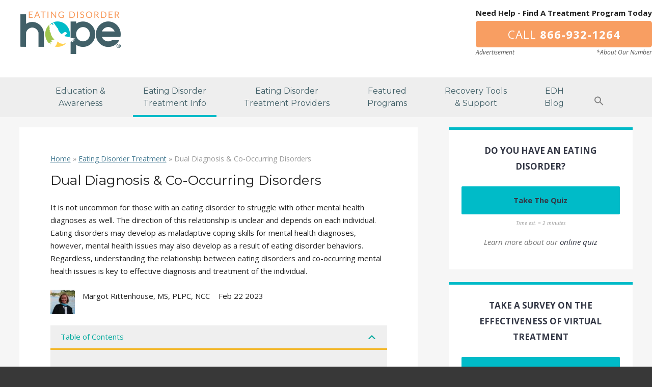

--- FILE ---
content_type: text/html; charset=UTF-8
request_url: https://www.eatingdisorderhope.com/treatment-for-eating-disorders/co-occurring-dual-diagnosis
body_size: 69136
content:
<!DOCTYPE html>    <html lang="en-US">  <head><script>if(navigator.userAgent.match(/MSIE|Internet Explorer/i)||navigator.userAgent.match(/Trident\/7\..*?rv:11/i)){let e=document.location.href;if(!e.match(/[?&]nonitro/)){if(e.indexOf("?")==-1){if(e.indexOf("#")==-1){document.location.href=e+"?nonitro=1"}else{document.location.href=e.replace("#","?nonitro=1#")}}else{if(e.indexOf("#")==-1){document.location.href=e+"&nonitro=1"}else{document.location.href=e.replace("#","&nonitro=1#")}}}}</script><link rel="preconnect" href="https://www.google.com" /><link rel="preconnect" href="https://www.eatingdisorderhope.com" /><meta charset="UTF-8" /><meta name="viewport" content="width=device-width" /><meta name="p:domain_verify" content="71d8eda48c33340e016a3675199c628d" /><meta name="referrer" content="unsafe-url" /><title>Co-Occurring Disorders Relating to Eating Disorders</title><meta name='robots' content='index, follow, max-image-preview:large, max-snippet:-1, max-video-preview:-1' /><meta name="description" content="understanding the relationship between eating disorders and co-occurring mental health issues is key to effective diagnosis and treatment" /><meta property="og:locale" content="en_US" /><meta property="og:type" content="article" /><meta property="og:title" content="Co-Occurring Disorders Relating to Eating Disorders" /><meta property="og:description" content="understanding the relationship between eating disorders and co-occurring mental health issues is key to effective diagnosis and treatment" /><meta property="og:url" content="https://www.eatingdisorderhope.com/treatment-for-eating-disorders/co-occurring-dual-diagnosis" /><meta property="og:site_name" content="Eating Disorder Hope" /><meta property="article:publisher" content="https://www.facebook.com/Eating-Disorder-Hope-83317933683/" /><meta property="article:modified_time" content="2025-11-25T20:08:15+00:00" /><meta property="og:image" content="https://www.eatingdisorderhope.com/wp-content/uploads/2022/11/mental-health-eating-disorders.svg" /><meta name="twitter:card" content="summary_large_image" /><meta name="twitter:site" content="@edhope" /><meta name="twitter:label1" content="Est. reading time" /><meta name="twitter:data1" content="7 minutes" /><meta name="tec-api-version" content="v1" /><meta name="tec-api-origin" content="https://www.eatingdisorderhope.com" /><meta name="msapplication-TileImage" content="https://www.eatingdisorderhope.com/wp-content/uploads/2019/07/edhfav.png" /><meta name="generator" content="NitroPack" /><script>var NPSH,NitroScrollHelper;NPSH=NitroScrollHelper=function(){let e=null;const o=window.sessionStorage.getItem("nitroScrollPos");function t(){let e=JSON.parse(window.sessionStorage.getItem("nitroScrollPos"))||{};if(typeof e!=="object"){e={}}e[document.URL]=window.scrollY;window.sessionStorage.setItem("nitroScrollPos",JSON.stringify(e))}window.addEventListener("scroll",function(){if(e!==null){clearTimeout(e)}e=setTimeout(t,200)},{passive:true});let r={};r.getScrollPos=()=>{if(!o){return 0}const e=JSON.parse(o);return e[document.URL]||0};r.isScrolled=()=>{return r.getScrollPos()>document.documentElement.clientHeight*.5};return r}();</script><script>(function(){var a=false;var e=document.documentElement.classList;var i=navigator.userAgent.toLowerCase();var n=["android","iphone","ipad"];var r=n.length;var o;var d=null;for(var t=0;t<r;t++){o=n[t];if(i.indexOf(o)>-1)d=o;if(e.contains(o)){a=true;e.remove(o)}}if(a&&d){e.add(d);if(d=="iphone"||d=="ipad"){e.add("ios")}}})();</script><script type="text/worker" id="nitro-web-worker">var preloadRequests=0;var remainingCount={};var baseURI="";self.onmessage=function(e){switch(e.data.cmd){case"RESOURCE_PRELOAD":var o=e.data.requestId;remainingCount[o]=0;e.data.resources.forEach(function(e){preload(e,function(o){return function(){console.log(o+" DONE: "+e);if(--remainingCount[o]==0){self.postMessage({cmd:"RESOURCE_PRELOAD",requestId:o})}}}(o));remainingCount[o]++});break;case"SET_BASEURI":baseURI=e.data.uri;break}};async function preload(e,o){if(typeof URL!=="undefined"&&baseURI){try{var a=new URL(e,baseURI);e=a.href}catch(e){console.log("Worker error: "+e.message)}}console.log("Preloading "+e);try{var n=new Request(e,{mode:"no-cors",redirect:"follow"});await fetch(n);o()}catch(a){console.log(a);var r=new XMLHttpRequest;r.responseType="blob";r.onload=o;r.onerror=o;r.open("GET",e,true);r.send()}}</script><script id="nprl">(()=>{if(window.NPRL!=undefined)return;(function(e){var t=e.prototype;t.after||(t.after=function(){var e,t=arguments,n=t.length,r=0,i=this,o=i.parentNode,a=Node,c=String,u=document;if(o!==null){while(r<n){(e=t[r])instanceof a?(i=i.nextSibling)!==null?o.insertBefore(e,i):o.appendChild(e):o.appendChild(u.createTextNode(c(e)));++r}}})})(Element);var e,t;e=t=function(){var t=false;var r=window.URL||window.webkitURL;var i=true;var o=true;var a=2;var c=null;var u=null;var d=true;var s=window.nitroGtmExcludes!=undefined;var l=s?JSON.parse(atob(window.nitroGtmExcludes)).map(e=>new RegExp(e)):[];var f;var m;var v=null;var p=null;var g=null;var h={touch:["touchmove","touchend"],default:["mousemove","click","keydown","wheel"]};var E=true;var y=[];var w=false;var b=[];var S=0;var N=0;var L=false;var T=0;var R=null;var O=false;var A=false;var C=false;var P=[];var I=[];var M=[];var k=[];var x=false;var _={};var j=new Map;var B="noModule"in HTMLScriptElement.prototype;var q=requestAnimationFrame||mozRequestAnimationFrame||webkitRequestAnimationFrame||msRequestAnimationFrame;const D="gtm.js?id=";function H(e,t){if(!_[e]){_[e]=[]}_[e].push(t)}function U(e,t){if(_[e]){var n=0,r=_[e];for(var n=0;n<r.length;n++){r[n].call(this,t)}}}function Y(){(function(e,t){var r=null;var i=function(e){r(e)};var o=null;var a={};var c=null;var u=null;var d=0;e.addEventListener(t,function(r){if(["load","DOMContentLoaded"].indexOf(t)!=-1){if(u){Q(function(){e.triggerNitroEvent(t)})}c=true}else if(t=="readystatechange"){d++;n.ogReadyState=d==1?"interactive":"complete";if(u&&u>=d){n.documentReadyState=n.ogReadyState;Q(function(){e.triggerNitroEvent(t)})}}});e.addEventListener(t+"Nitro",function(e){if(["load","DOMContentLoaded"].indexOf(t)!=-1){if(!c){e.preventDefault();e.stopImmediatePropagation()}else{}u=true}else if(t=="readystatechange"){u=n.documentReadyState=="interactive"?1:2;if(d<u){e.preventDefault();e.stopImmediatePropagation()}}});switch(t){case"load":o="onload";break;case"readystatechange":o="onreadystatechange";break;case"pageshow":o="onpageshow";break;default:o=null;break}if(o){Object.defineProperty(e,o,{get:function(){return r},set:function(n){if(typeof n!=="function"){r=null;e.removeEventListener(t+"Nitro",i)}else{if(!r){e.addEventListener(t+"Nitro",i)}r=n}}})}Object.defineProperty(e,"addEventListener"+t,{value:function(r){if(r!=t||!n.startedScriptLoading||document.currentScript&&document.currentScript.hasAttribute("nitro-exclude")){}else{arguments[0]+="Nitro"}e.ogAddEventListener.apply(e,arguments);a[arguments[1]]=arguments[0]}});Object.defineProperty(e,"removeEventListener"+t,{value:function(t){var n=a[arguments[1]];arguments[0]=n;e.ogRemoveEventListener.apply(e,arguments)}});Object.defineProperty(e,"triggerNitroEvent"+t,{value:function(t,n){n=n||e;var r=new Event(t+"Nitro",{bubbles:true});r.isNitroPack=true;Object.defineProperty(r,"type",{get:function(){return t},set:function(){}});Object.defineProperty(r,"target",{get:function(){return n},set:function(){}});e.dispatchEvent(r)}});if(typeof e.triggerNitroEvent==="undefined"){(function(){var t=e.addEventListener;var n=e.removeEventListener;Object.defineProperty(e,"ogAddEventListener",{value:t});Object.defineProperty(e,"ogRemoveEventListener",{value:n});Object.defineProperty(e,"addEventListener",{value:function(n){var r="addEventListener"+n;if(typeof e[r]!=="undefined"){e[r].apply(e,arguments)}else{t.apply(e,arguments)}},writable:true});Object.defineProperty(e,"removeEventListener",{value:function(t){var r="removeEventListener"+t;if(typeof e[r]!=="undefined"){e[r].apply(e,arguments)}else{n.apply(e,arguments)}}});Object.defineProperty(e,"triggerNitroEvent",{value:function(t,n){var r="triggerNitroEvent"+t;if(typeof e[r]!=="undefined"){e[r].apply(e,arguments)}}})})()}}).apply(null,arguments)}Y(window,"load");Y(window,"pageshow");Y(window,"DOMContentLoaded");Y(document,"DOMContentLoaded");Y(document,"readystatechange");try{var F=new Worker(r.createObjectURL(new Blob([document.getElementById("nitro-web-worker").textContent],{type:"text/javascript"})))}catch(e){var F=new Worker("data:text/javascript;base64,"+btoa(document.getElementById("nitro-web-worker").textContent))}F.onmessage=function(e){if(e.data.cmd=="RESOURCE_PRELOAD"){U(e.data.requestId,e)}};if(typeof document.baseURI!=="undefined"){F.postMessage({cmd:"SET_BASEURI",uri:document.baseURI})}var G=function(e){if(--S==0){Q(K)}};var W=function(e){e.target.removeEventListener("load",W);e.target.removeEventListener("error",W);e.target.removeEventListener("nitroTimeout",W);if(e.type!="nitroTimeout"){clearTimeout(e.target.nitroTimeout)}if(--N==0&&S==0){Q(J)}};var X=function(e){var t=e.textContent;try{var n=r.createObjectURL(new Blob([t.replace(/^(?:<!--)?(.*?)(?:-->)?$/gm,"$1")],{type:"text/javascript"}))}catch(e){var n="data:text/javascript;base64,"+btoa(t.replace(/^(?:<!--)?(.*?)(?:-->)?$/gm,"$1"))}return n};var K=function(){n.documentReadyState="interactive";document.triggerNitroEvent("readystatechange");document.triggerNitroEvent("DOMContentLoaded");if(window.pageYOffset||window.pageXOffset){window.dispatchEvent(new Event("scroll"))}A=true;Q(function(){if(N==0){Q(J)}Q($)})};var J=function(){if(!A||O)return;O=true;R.disconnect();en();n.documentReadyState="complete";document.triggerNitroEvent("readystatechange");window.triggerNitroEvent("load",document);window.triggerNitroEvent("pageshow",document);if(window.pageYOffset||window.pageXOffset||location.hash){let e=typeof history.scrollRestoration!=="undefined"&&history.scrollRestoration=="auto";if(e&&typeof NPSH!=="undefined"&&NPSH.getScrollPos()>0&&window.pageYOffset>document.documentElement.clientHeight*.5){window.scrollTo(0,NPSH.getScrollPos())}else if(location.hash){try{let e=document.querySelector(location.hash);if(e){e.scrollIntoView()}}catch(e){}}}var e=null;if(a==1){e=eo}else{e=eu}Q(e)};var Q=function(e){setTimeout(e,0)};var V=function(e){if(e.type=="touchend"||e.type=="click"){g=e}};var $=function(){if(d&&g){setTimeout(function(e){return function(){var t=function(e,t,n){var r=new Event(e,{bubbles:true,cancelable:true});if(e=="click"){r.clientX=t;r.clientY=n}else{r.touches=[{clientX:t,clientY:n}]}return r};var n;if(e.type=="touchend"){var r=e.changedTouches[0];n=document.elementFromPoint(r.clientX,r.clientY);n.dispatchEvent(t("touchstart"),r.clientX,r.clientY);n.dispatchEvent(t("touchend"),r.clientX,r.clientY);n.dispatchEvent(t("click"),r.clientX,r.clientY)}else if(e.type=="click"){n=document.elementFromPoint(e.clientX,e.clientY);n.dispatchEvent(t("click"),e.clientX,e.clientY)}}}(g),150);g=null}};var z=function(e){if(e.tagName=="SCRIPT"&&!e.hasAttribute("data-nitro-for-id")&&!e.hasAttribute("nitro-document-write")||e.tagName=="IMG"&&(e.hasAttribute("src")||e.hasAttribute("srcset"))||e.tagName=="IFRAME"&&e.hasAttribute("src")||e.tagName=="LINK"&&e.hasAttribute("href")&&e.hasAttribute("rel")&&e.getAttribute("rel")=="stylesheet"){if(e.tagName==="IFRAME"&&e.src.indexOf("about:blank")>-1){return}var t="";switch(e.tagName){case"LINK":t=e.href;break;case"IMG":if(k.indexOf(e)>-1)return;t=e.srcset||e.src;break;default:t=e.src;break}var n=e.getAttribute("type");if(!t&&e.tagName!=="SCRIPT")return;if((e.tagName=="IMG"||e.tagName=="LINK")&&(t.indexOf("data:")===0||t.indexOf("blob:")===0))return;if(e.tagName=="SCRIPT"&&n&&n!=="text/javascript"&&n!=="application/javascript"){if(n!=="module"||!B)return}if(e.tagName==="SCRIPT"){if(k.indexOf(e)>-1)return;if(e.noModule&&B){return}let t=null;if(document.currentScript){if(document.currentScript.src&&document.currentScript.src.indexOf(D)>-1){t=document.currentScript}if(document.currentScript.hasAttribute("data-nitro-gtm-id")){e.setAttribute("data-nitro-gtm-id",document.currentScript.getAttribute("data-nitro-gtm-id"))}}else if(window.nitroCurrentScript){if(window.nitroCurrentScript.src&&window.nitroCurrentScript.src.indexOf(D)>-1){t=window.nitroCurrentScript}}if(t&&s){let n=false;for(const t of l){n=e.src?t.test(e.src):t.test(e.textContent);if(n){break}}if(!n){e.type="text/googletagmanagerscript";let n=t.hasAttribute("data-nitro-gtm-id")?t.getAttribute("data-nitro-gtm-id"):t.id;if(!j.has(n)){j.set(n,[])}let r=j.get(n);r.push(e);return}}if(!e.src){if(e.textContent.length>0){e.textContent+="\n;if(document.currentScript.nitroTimeout) {clearTimeout(document.currentScript.nitroTimeout);}; setTimeout(function() { this.dispatchEvent(new Event('load')); }.bind(document.currentScript), 0);"}else{return}}else{}k.push(e)}if(!e.hasOwnProperty("nitroTimeout")){N++;e.addEventListener("load",W,true);e.addEventListener("error",W,true);e.addEventListener("nitroTimeout",W,true);e.nitroTimeout=setTimeout(function(){console.log("Resource timed out",e);e.dispatchEvent(new Event("nitroTimeout"))},5e3)}}};var Z=function(e){if(e.hasOwnProperty("nitroTimeout")&&e.nitroTimeout){clearTimeout(e.nitroTimeout);e.nitroTimeout=null;e.dispatchEvent(new Event("nitroTimeout"))}};document.documentElement.addEventListener("load",function(e){if(e.target.tagName=="SCRIPT"||e.target.tagName=="IMG"){k.push(e.target)}},true);document.documentElement.addEventListener("error",function(e){if(e.target.tagName=="SCRIPT"||e.target.tagName=="IMG"){k.push(e.target)}},true);var ee=["appendChild","replaceChild","insertBefore","prepend","append","before","after","replaceWith","insertAdjacentElement"];var et=function(){if(s){window._nitro_setTimeout=window.setTimeout;window.setTimeout=function(e,t,...n){let r=document.currentScript||window.nitroCurrentScript;if(!r||r.src&&r.src.indexOf(D)==-1){return window._nitro_setTimeout.call(window,e,t,...n)}return window._nitro_setTimeout.call(window,function(e,t){return function(...n){window.nitroCurrentScript=e;t(...n)}}(r,e),t,...n)}}ee.forEach(function(e){HTMLElement.prototype["og"+e]=HTMLElement.prototype[e];HTMLElement.prototype[e]=function(...t){if(this.parentNode||this===document.documentElement){switch(e){case"replaceChild":case"insertBefore":t.pop();break;case"insertAdjacentElement":t.shift();break}t.forEach(function(e){if(!e)return;if(e.tagName=="SCRIPT"){z(e)}else{if(e.children&&e.children.length>0){e.querySelectorAll("script").forEach(z)}}})}return this["og"+e].apply(this,arguments)}})};var en=function(){if(s&&typeof window._nitro_setTimeout==="function"){window.setTimeout=window._nitro_setTimeout}ee.forEach(function(e){HTMLElement.prototype[e]=HTMLElement.prototype["og"+e]})};var er=async function(){if(o){ef(f);ef(V);if(v){clearTimeout(v);v=null}}if(T===1){L=true;return}else if(T===0){T=-1}n.startedScriptLoading=true;Object.defineProperty(document,"readyState",{get:function(){return n.documentReadyState},set:function(){}});var e=document.documentElement;var t={attributes:true,attributeFilter:["src"],childList:true,subtree:true};R=new MutationObserver(function(e,t){e.forEach(function(e){if(e.type=="childList"&&e.addedNodes.length>0){e.addedNodes.forEach(function(e){if(!document.documentElement.contains(e)){return}if(e.tagName=="IMG"||e.tagName=="IFRAME"||e.tagName=="LINK"){z(e)}})}if(e.type=="childList"&&e.removedNodes.length>0){e.removedNodes.forEach(function(e){if(e.tagName=="IFRAME"||e.tagName=="LINK"){Z(e)}})}if(e.type=="attributes"){var t=e.target;if(!document.documentElement.contains(t)){return}if(t.tagName=="IFRAME"||t.tagName=="LINK"||t.tagName=="IMG"||t.tagName=="SCRIPT"){z(t)}}})});R.observe(e,t);if(!s){et()}await Promise.all(P);var r=b.shift();var i=null;var a=false;while(r){var c;var u=JSON.parse(atob(r.meta));var d=u.delay;if(r.type=="inline"){var l=document.getElementById(r.id);if(l){l.remove()}else{r=b.shift();continue}c=X(l);if(c===false){r=b.shift();continue}}else{c=r.src}if(!a&&r.type!="inline"&&(typeof u.attributes.async!="undefined"||typeof u.attributes.defer!="undefined")){if(i===null){i=r}else if(i===r){a=true}if(!a){b.push(r);r=b.shift();continue}}var m=document.createElement("script");m.src=c;m.setAttribute("data-nitro-for-id",r.id);for(var p in u.attributes){try{if(u.attributes[p]===false){m.setAttribute(p,"")}else{m.setAttribute(p,u.attributes[p])}}catch(e){console.log("Error while setting script attribute",m,e)}}m.async=false;if(u.canonicalLink!=""&&Object.getOwnPropertyDescriptor(m,"src")?.configurable!==false){(e=>{Object.defineProperty(m,"src",{get:function(){return e.canonicalLink},set:function(){}})})(u)}if(d){setTimeout((function(e,t){var n=document.querySelector("[data-nitro-marker-id='"+t+"']");if(n){n.after(e)}else{document.head.appendChild(e)}}).bind(null,m,r.id),d)}else{m.addEventListener("load",G);m.addEventListener("error",G);if(!m.noModule||!B){S++}var g=document.querySelector("[data-nitro-marker-id='"+r.id+"']");if(g){Q(function(e,t){return function(){e.after(t)}}(g,m))}else{Q(function(e){return function(){document.head.appendChild(e)}}(m))}}r=b.shift()}};var ei=function(){var e=document.getElementById("nitro-deferred-styles");var t=document.createElement("div");t.innerHTML=e.textContent;return t};var eo=async function(e){isPreload=e&&e.type=="NitroPreload";if(!isPreload){T=-1;E=false;if(o){ef(f);ef(V);if(v){clearTimeout(v);v=null}}}if(w===false){var t=ei();let e=t.querySelectorAll('style,link[rel="stylesheet"]');w=e.length;if(w){let e=document.getElementById("nitro-deferred-styles-marker");e.replaceWith.apply(e,t.childNodes)}else if(isPreload){Q(ed)}else{es()}}else if(w===0&&!isPreload){es()}};var ea=function(){var e=ei();var t=e.childNodes;var n;var r=[];for(var i=0;i<t.length;i++){n=t[i];if(n.href){r.push(n.href)}}var o="css-preload";H(o,function(e){eo(new Event("NitroPreload"))});if(r.length){F.postMessage({cmd:"RESOURCE_PRELOAD",resources:r,requestId:o})}else{Q(function(){U(o)})}};var ec=function(){if(T===-1)return;T=1;var e=[];var t,n;for(var r=0;r<b.length;r++){t=b[r];if(t.type!="inline"){if(t.src){n=JSON.parse(atob(t.meta));if(n.delay)continue;if(n.attributes.type&&n.attributes.type=="module"&&!B)continue;e.push(t.src)}}}if(e.length){var i="js-preload";H(i,function(e){T=2;if(L){Q(er)}});F.postMessage({cmd:"RESOURCE_PRELOAD",resources:e,requestId:i})}};var eu=function(){while(I.length){style=I.shift();if(style.hasAttribute("nitropack-onload")){style.setAttribute("onload",style.getAttribute("nitropack-onload"));Q(function(e){return function(){e.dispatchEvent(new Event("load"))}}(style))}}while(M.length){style=M.shift();if(style.hasAttribute("nitropack-onerror")){style.setAttribute("onerror",style.getAttribute("nitropack-onerror"));Q(function(e){return function(){e.dispatchEvent(new Event("error"))}}(style))}}};var ed=function(){if(!x){if(i){Q(function(){var e=document.getElementById("nitro-critical-css");if(e){e.remove()}})}x=true;onStylesLoadEvent=new Event("NitroStylesLoaded");onStylesLoadEvent.isNitroPack=true;window.dispatchEvent(onStylesLoadEvent)}};var es=function(){if(a==2){Q(er)}else{eu()}};var el=function(e){m.forEach(function(t){document.addEventListener(t,e,true)})};var ef=function(e){m.forEach(function(t){document.removeEventListener(t,e,true)})};if(s){et()}return{setAutoRemoveCriticalCss:function(e){i=e},registerScript:function(e,t,n){b.push({type:"remote",src:e,id:t,meta:n})},registerInlineScript:function(e,t){b.push({type:"inline",id:e,meta:t})},registerStyle:function(e,t,n){y.push({href:e,rel:t,media:n})},onLoadStyle:function(e){I.push(e);if(w!==false&&--w==0){Q(ed);if(E){E=false}else{es()}}},onErrorStyle:function(e){M.push(e);if(w!==false&&--w==0){Q(ed);if(E){E=false}else{es()}}},loadJs:function(e,t){if(!e.src){var n=X(e);if(n!==false){e.src=n;e.textContent=""}}if(t){Q(function(e,t){return function(){e.after(t)}}(t,e))}else{Q(function(e){return function(){document.head.appendChild(e)}}(e))}},loadQueuedResources:async function(){window.dispatchEvent(new Event("NitroBootStart"));if(p){clearTimeout(p);p=null}window.removeEventListener("load",e.loadQueuedResources);f=a==1?er:eo;if(!o||g){Q(f)}else{if(navigator.userAgent.indexOf(" Edge/")==-1){ea();H("css-preload",ec)}el(f);if(u){if(c){v=setTimeout(f,c)}}else{}}},fontPreload:function(e){var t="critical-fonts";H(t,function(e){document.getElementById("nitro-critical-fonts").type="text/css"});F.postMessage({cmd:"RESOURCE_PRELOAD",resources:e,requestId:t})},boot:function(){if(t)return;t=true;C=typeof NPSH!=="undefined"&&NPSH.isScrolled();let n=document.prerendering;if(location.hash||C||n){o=false}m=h.default.concat(h.touch);p=setTimeout(e.loadQueuedResources,1500);el(V);if(C){e.loadQueuedResources()}else{window.addEventListener("load",e.loadQueuedResources)}},addPrerequisite:function(e){P.push(e)},getTagManagerNodes:function(e){if(!e)return j;return j.get(e)??[]}}}();var n,r;n=r=function(){var t=document.write;return{documentWrite:function(n,r){if(n&&n.hasAttribute("nitro-exclude")){return t.call(document,r)}var i=null;if(n.documentWriteContainer){i=n.documentWriteContainer}else{i=document.createElement("span");n.documentWriteContainer=i}var o=null;if(n){if(n.hasAttribute("data-nitro-for-id")){o=document.querySelector('template[data-nitro-marker-id="'+n.getAttribute("data-nitro-for-id")+'"]')}else{o=n}}i.innerHTML+=r;i.querySelectorAll("script").forEach(function(e){e.setAttribute("nitro-document-write","")});if(!i.parentNode){if(o){o.parentNode.insertBefore(i,o)}else{document.body.appendChild(i)}}var a=document.createElement("span");a.innerHTML=r;var c=a.querySelectorAll("script");if(c.length){c.forEach(function(t){var n=t.getAttributeNames();var r=document.createElement("script");n.forEach(function(e){r.setAttribute(e,t.getAttribute(e))});r.async=false;if(!t.src&&t.textContent){r.textContent=t.textContent}e.loadJs(r,o)})}},TrustLogo:function(e,t){var n=document.getElementById(e);var r=document.createElement("img");r.src=t;n.parentNode.insertBefore(r,n)},documentReadyState:"loading",ogReadyState:document.readyState,startedScriptLoading:false,loadScriptDelayed:function(e,t){setTimeout(function(){var t=document.createElement("script");t.src=e;document.head.appendChild(t)},t)}}}();document.write=function(e){n.documentWrite(document.currentScript,e)};document.writeln=function(e){n.documentWrite(document.currentScript,e+"\n")};window.NPRL=e;window.NitroResourceLoader=t;window.NPh=n;window.NitroPackHelper=r})();</script><template id="nitro-deferred-styles-marker"></template><link rel="preload" href="https://fonts.gstatic.com/s/opensans/v44/memtYaGs126MiZpBA-UFUIcVXSCEkx2cmqvXlWqWtE6FxZCJgvAQ.woff2" as="font" type="font/woff2" crossorigin class="nitro-font-preload" /><link rel="preload" href="https://fonts.gstatic.com/s/opensans/v44/memtYaGs126MiZpBA-UFUIcVXSCEkx2cmqvXlWqWvU6FxZCJgvAQ.woff2" as="font" type="font/woff2" crossorigin class="nitro-font-preload" /><style id="nitro-fonts">@font-face{font-family:FontAwesome;font-weight:400;font-style:normal;src:url("https://www.eatingdisorderhope.com/nitropack_static/mMpjAgqsuoZkyHIiWvadsclgQjqarRQK/assets/static/source/rev-efc8429/www.eatingdisorderhope.com/wp-content/plugins/jvm-rich-text-icons/dist/fa-4.7/3e6eb37f30ca47e1f854d23f3eb21bc6.fontawesome-webfont.woff2") format("woff2");font-display:swap;}@font-face{font-family:"Montserrat";font-style:normal;font-weight:400;font-display:swap;src:url("https://fonts.gstatic.com/s/montserrat/v31/JTUSjIg1_i6t8kCHKm459WRhyyTh89ZNpQ.woff2") format("woff2");unicode-range:U+0460-052F,U+1C80-1C8A,U+20B4,U+2DE0-2DFF,U+A640-A69F,U+FE2E-FE2F;}@font-face{font-family:"Montserrat";font-style:normal;font-weight:400;font-display:swap;src:url("https://fonts.gstatic.com/s/montserrat/v31/JTUSjIg1_i6t8kCHKm459W1hyyTh89ZNpQ.woff2") format("woff2");unicode-range:U+0301,U+0400-045F,U+0490-0491,U+04B0-04B1,U+2116;}@font-face{font-family:"Montserrat";font-style:normal;font-weight:400;font-display:swap;src:url("https://fonts.gstatic.com/s/montserrat/v31/JTUSjIg1_i6t8kCHKm459WZhyyTh89ZNpQ.woff2") format("woff2");unicode-range:U+0102-0103,U+0110-0111,U+0128-0129,U+0168-0169,U+01A0-01A1,U+01AF-01B0,U+0300-0301,U+0303-0304,U+0308-0309,U+0323,U+0329,U+1EA0-1EF9,U+20AB;}@font-face{font-family:"Montserrat";font-style:normal;font-weight:400;font-display:swap;src:url("https://fonts.gstatic.com/s/montserrat/v31/JTUSjIg1_i6t8kCHKm459WdhyyTh89ZNpQ.woff2") format("woff2");unicode-range:U+0100-02BA,U+02BD-02C5,U+02C7-02CC,U+02CE-02D7,U+02DD-02FF,U+0304,U+0308,U+0329,U+1D00-1DBF,U+1E00-1E9F,U+1EF2-1EFF,U+2020,U+20A0-20AB,U+20AD-20C0,U+2113,U+2C60-2C7F,U+A720-A7FF;}@font-face{font-family:"Montserrat";font-style:normal;font-weight:400;font-display:swap;src:url("https://fonts.gstatic.com/s/montserrat/v31/JTUSjIg1_i6t8kCHKm459WlhyyTh89Y.woff2") format("woff2");unicode-range:U+0000-00FF,U+0131,U+0152-0153,U+02BB-02BC,U+02C6,U+02DA,U+02DC,U+0304,U+0308,U+0329,U+2000-206F,U+20AC,U+2122,U+2191,U+2193,U+2212,U+2215,U+FEFF,U+FFFD;}@font-face{font-family:"Montserrat";font-style:normal;font-weight:500;font-display:swap;src:url("https://fonts.gstatic.com/s/montserrat/v31/JTUSjIg1_i6t8kCHKm459WRhyyTh89ZNpQ.woff2") format("woff2");unicode-range:U+0460-052F,U+1C80-1C8A,U+20B4,U+2DE0-2DFF,U+A640-A69F,U+FE2E-FE2F;}@font-face{font-family:"Montserrat";font-style:normal;font-weight:500;font-display:swap;src:url("https://fonts.gstatic.com/s/montserrat/v31/JTUSjIg1_i6t8kCHKm459W1hyyTh89ZNpQ.woff2") format("woff2");unicode-range:U+0301,U+0400-045F,U+0490-0491,U+04B0-04B1,U+2116;}@font-face{font-family:"Montserrat";font-style:normal;font-weight:500;font-display:swap;src:url("https://fonts.gstatic.com/s/montserrat/v31/JTUSjIg1_i6t8kCHKm459WZhyyTh89ZNpQ.woff2") format("woff2");unicode-range:U+0102-0103,U+0110-0111,U+0128-0129,U+0168-0169,U+01A0-01A1,U+01AF-01B0,U+0300-0301,U+0303-0304,U+0308-0309,U+0323,U+0329,U+1EA0-1EF9,U+20AB;}@font-face{font-family:"Montserrat";font-style:normal;font-weight:500;font-display:swap;src:url("https://fonts.gstatic.com/s/montserrat/v31/JTUSjIg1_i6t8kCHKm459WdhyyTh89ZNpQ.woff2") format("woff2");unicode-range:U+0100-02BA,U+02BD-02C5,U+02C7-02CC,U+02CE-02D7,U+02DD-02FF,U+0304,U+0308,U+0329,U+1D00-1DBF,U+1E00-1E9F,U+1EF2-1EFF,U+2020,U+20A0-20AB,U+20AD-20C0,U+2113,U+2C60-2C7F,U+A720-A7FF;}@font-face{font-family:"Montserrat";font-style:normal;font-weight:500;font-display:swap;src:url("https://fonts.gstatic.com/s/montserrat/v31/JTUSjIg1_i6t8kCHKm459WlhyyTh89Y.woff2") format("woff2");unicode-range:U+0000-00FF,U+0131,U+0152-0153,U+02BB-02BC,U+02C6,U+02DA,U+02DC,U+0304,U+0308,U+0329,U+2000-206F,U+20AC,U+2122,U+2191,U+2193,U+2212,U+2215,U+FEFF,U+FFFD;}@font-face{font-family:"Montserrat";font-style:normal;font-weight:700;font-display:swap;src:url("https://fonts.gstatic.com/s/montserrat/v31/JTUSjIg1_i6t8kCHKm459WRhyyTh89ZNpQ.woff2") format("woff2");unicode-range:U+0460-052F,U+1C80-1C8A,U+20B4,U+2DE0-2DFF,U+A640-A69F,U+FE2E-FE2F;}@font-face{font-family:"Montserrat";font-style:normal;font-weight:700;font-display:swap;src:url("https://fonts.gstatic.com/s/montserrat/v31/JTUSjIg1_i6t8kCHKm459W1hyyTh89ZNpQ.woff2") format("woff2");unicode-range:U+0301,U+0400-045F,U+0490-0491,U+04B0-04B1,U+2116;}@font-face{font-family:"Montserrat";font-style:normal;font-weight:700;font-display:swap;src:url("https://fonts.gstatic.com/s/montserrat/v31/JTUSjIg1_i6t8kCHKm459WZhyyTh89ZNpQ.woff2") format("woff2");unicode-range:U+0102-0103,U+0110-0111,U+0128-0129,U+0168-0169,U+01A0-01A1,U+01AF-01B0,U+0300-0301,U+0303-0304,U+0308-0309,U+0323,U+0329,U+1EA0-1EF9,U+20AB;}@font-face{font-family:"Montserrat";font-style:normal;font-weight:700;font-display:swap;src:url("https://fonts.gstatic.com/s/montserrat/v31/JTUSjIg1_i6t8kCHKm459WdhyyTh89ZNpQ.woff2") format("woff2");unicode-range:U+0100-02BA,U+02BD-02C5,U+02C7-02CC,U+02CE-02D7,U+02DD-02FF,U+0304,U+0308,U+0329,U+1D00-1DBF,U+1E00-1E9F,U+1EF2-1EFF,U+2020,U+20A0-20AB,U+20AD-20C0,U+2113,U+2C60-2C7F,U+A720-A7FF;}@font-face{font-family:"Montserrat";font-style:normal;font-weight:700;font-display:swap;src:url("https://fonts.gstatic.com/s/montserrat/v31/JTUSjIg1_i6t8kCHKm459WlhyyTh89Y.woff2") format("woff2");unicode-range:U+0000-00FF,U+0131,U+0152-0153,U+02BB-02BC,U+02C6,U+02DA,U+02DC,U+0304,U+0308,U+0329,U+2000-206F,U+20AC,U+2122,U+2191,U+2193,U+2212,U+2215,U+FEFF,U+FFFD;}@font-face{font-family:"Open Sans";font-style:italic;font-weight:400;font-stretch:100%;font-display:swap;src:url("https://fonts.gstatic.com/s/opensans/v44/memtYaGs126MiZpBA-UFUIcVXSCEkx2cmqvXlWqWtE6FxZCJgvAQ.woff2") format("woff2");unicode-range:U+0460-052F,U+1C80-1C8A,U+20B4,U+2DE0-2DFF,U+A640-A69F,U+FE2E-FE2F;}@font-face{font-family:"Open Sans";font-style:italic;font-weight:400;font-stretch:100%;font-display:swap;src:url("https://fonts.gstatic.com/s/opensans/v44/memtYaGs126MiZpBA-UFUIcVXSCEkx2cmqvXlWqWvU6FxZCJgvAQ.woff2") format("woff2");unicode-range:U+0301,U+0400-045F,U+0490-0491,U+04B0-04B1,U+2116;}@font-face{font-family:"Open Sans";font-style:italic;font-weight:400;font-stretch:100%;font-display:swap;src:url("https://fonts.gstatic.com/s/opensans/v44/memtYaGs126MiZpBA-UFUIcVXSCEkx2cmqvXlWqWtU6FxZCJgvAQ.woff2") format("woff2");unicode-range:U+1F00-1FFF;}@font-face{font-family:"Open Sans";font-style:italic;font-weight:400;font-stretch:100%;font-display:swap;src:url("https://fonts.gstatic.com/s/opensans/v44/memtYaGs126MiZpBA-UFUIcVXSCEkx2cmqvXlWqWuk6FxZCJgvAQ.woff2") format("woff2");unicode-range:U+0370-0377,U+037A-037F,U+0384-038A,U+038C,U+038E-03A1,U+03A3-03FF;}@font-face{font-family:"Open Sans";font-style:italic;font-weight:400;font-stretch:100%;font-display:swap;src:url("https://fonts.gstatic.com/s/opensans/v44/memtYaGs126MiZpBA-UFUIcVXSCEkx2cmqvXlWqWu06FxZCJgvAQ.woff2") format("woff2");unicode-range:U+0307-0308,U+0590-05FF,U+200C-2010,U+20AA,U+25CC,U+FB1D-FB4F;}@font-face{font-family:"Open Sans";font-style:italic;font-weight:400;font-stretch:100%;font-display:swap;src:url("https://fonts.gstatic.com/s/opensans/v44/memtYaGs126MiZpBA-UFUIcVXSCEkx2cmqvXlWqWxU6FxZCJgvAQ.woff2") format("woff2");unicode-range:U+0302-0303,U+0305,U+0307-0308,U+0310,U+0312,U+0315,U+031A,U+0326-0327,U+032C,U+032F-0330,U+0332-0333,U+0338,U+033A,U+0346,U+034D,U+0391-03A1,U+03A3-03A9,U+03B1-03C9,U+03D1,U+03D5-03D6,U+03F0-03F1,U+03F4-03F5,U+2016-2017,U+2034-2038,U+203C,U+2040,U+2043,U+2047,U+2050,U+2057,U+205F,U+2070-2071,U+2074-208E,U+2090-209C,U+20D0-20DC,U+20E1,U+20E5-20EF,U+2100-2112,U+2114-2115,U+2117-2121,U+2123-214F,U+2190,U+2192,U+2194-21AE,U+21B0-21E5,U+21F1-21F2,U+21F4-2211,U+2213-2214,U+2216-22FF,U+2308-230B,U+2310,U+2319,U+231C-2321,U+2336-237A,U+237C,U+2395,U+239B-23B7,U+23D0,U+23DC-23E1,U+2474-2475,U+25AF,U+25B3,U+25B7,U+25BD,U+25C1,U+25CA,U+25CC,U+25FB,U+266D-266F,U+27C0-27FF,U+2900-2AFF,U+2B0E-2B11,U+2B30-2B4C,U+2BFE,U+3030,U+FF5B,U+FF5D,U+1D400-1D7FF,U+1EE00-1EEFF;}@font-face{font-family:"Open Sans";font-style:italic;font-weight:400;font-stretch:100%;font-display:swap;src:url("https://fonts.gstatic.com/s/opensans/v44/memtYaGs126MiZpBA-UFUIcVXSCEkx2cmqvXlWqW106FxZCJgvAQ.woff2") format("woff2");unicode-range:U+0001-000C,U+000E-001F,U+007F-009F,U+20DD-20E0,U+20E2-20E4,U+2150-218F,U+2190,U+2192,U+2194-2199,U+21AF,U+21E6-21F0,U+21F3,U+2218-2219,U+2299,U+22C4-22C6,U+2300-243F,U+2440-244A,U+2460-24FF,U+25A0-27BF,U+2800-28FF,U+2921-2922,U+2981,U+29BF,U+29EB,U+2B00-2BFF,U+4DC0-4DFF,U+FFF9-FFFB,U+10140-1018E,U+10190-1019C,U+101A0,U+101D0-101FD,U+102E0-102FB,U+10E60-10E7E,U+1D2C0-1D2D3,U+1D2E0-1D37F,U+1F000-1F0FF,U+1F100-1F1AD,U+1F1E6-1F1FF,U+1F30D-1F30F,U+1F315,U+1F31C,U+1F31E,U+1F320-1F32C,U+1F336,U+1F378,U+1F37D,U+1F382,U+1F393-1F39F,U+1F3A7-1F3A8,U+1F3AC-1F3AF,U+1F3C2,U+1F3C4-1F3C6,U+1F3CA-1F3CE,U+1F3D4-1F3E0,U+1F3ED,U+1F3F1-1F3F3,U+1F3F5-1F3F7,U+1F408,U+1F415,U+1F41F,U+1F426,U+1F43F,U+1F441-1F442,U+1F444,U+1F446-1F449,U+1F44C-1F44E,U+1F453,U+1F46A,U+1F47D,U+1F4A3,U+1F4B0,U+1F4B3,U+1F4B9,U+1F4BB,U+1F4BF,U+1F4C8-1F4CB,U+1F4D6,U+1F4DA,U+1F4DF,U+1F4E3-1F4E6,U+1F4EA-1F4ED,U+1F4F7,U+1F4F9-1F4FB,U+1F4FD-1F4FE,U+1F503,U+1F507-1F50B,U+1F50D,U+1F512-1F513,U+1F53E-1F54A,U+1F54F-1F5FA,U+1F610,U+1F650-1F67F,U+1F687,U+1F68D,U+1F691,U+1F694,U+1F698,U+1F6AD,U+1F6B2,U+1F6B9-1F6BA,U+1F6BC,U+1F6C6-1F6CF,U+1F6D3-1F6D7,U+1F6E0-1F6EA,U+1F6F0-1F6F3,U+1F6F7-1F6FC,U+1F700-1F7FF,U+1F800-1F80B,U+1F810-1F847,U+1F850-1F859,U+1F860-1F887,U+1F890-1F8AD,U+1F8B0-1F8BB,U+1F8C0-1F8C1,U+1F900-1F90B,U+1F93B,U+1F946,U+1F984,U+1F996,U+1F9E9,U+1FA00-1FA6F,U+1FA70-1FA7C,U+1FA80-1FA89,U+1FA8F-1FAC6,U+1FACE-1FADC,U+1FADF-1FAE9,U+1FAF0-1FAF8,U+1FB00-1FBFF;}@font-face{font-family:"Open Sans";font-style:italic;font-weight:400;font-stretch:100%;font-display:swap;src:url("https://fonts.gstatic.com/s/opensans/v44/memtYaGs126MiZpBA-UFUIcVXSCEkx2cmqvXlWqWtk6FxZCJgvAQ.woff2") format("woff2");unicode-range:U+0102-0103,U+0110-0111,U+0128-0129,U+0168-0169,U+01A0-01A1,U+01AF-01B0,U+0300-0301,U+0303-0304,U+0308-0309,U+0323,U+0329,U+1EA0-1EF9,U+20AB;}@font-face{font-family:"Open Sans";font-style:italic;font-weight:400;font-stretch:100%;font-display:swap;src:url("https://fonts.gstatic.com/s/opensans/v44/memtYaGs126MiZpBA-UFUIcVXSCEkx2cmqvXlWqWt06FxZCJgvAQ.woff2") format("woff2");unicode-range:U+0100-02BA,U+02BD-02C5,U+02C7-02CC,U+02CE-02D7,U+02DD-02FF,U+0304,U+0308,U+0329,U+1D00-1DBF,U+1E00-1E9F,U+1EF2-1EFF,U+2020,U+20A0-20AB,U+20AD-20C0,U+2113,U+2C60-2C7F,U+A720-A7FF;}@font-face{font-family:"Open Sans";font-style:italic;font-weight:400;font-stretch:100%;font-display:swap;src:url("https://fonts.gstatic.com/s/opensans/v44/memtYaGs126MiZpBA-UFUIcVXSCEkx2cmqvXlWqWuU6FxZCJgg.woff2") format("woff2");unicode-range:U+0000-00FF,U+0131,U+0152-0153,U+02BB-02BC,U+02C6,U+02DA,U+02DC,U+0304,U+0308,U+0329,U+2000-206F,U+20AC,U+2122,U+2191,U+2193,U+2212,U+2215,U+FEFF,U+FFFD;}@font-face{font-family:"Open Sans";font-style:italic;font-weight:700;font-stretch:100%;font-display:swap;src:url("https://fonts.gstatic.com/s/opensans/v44/memtYaGs126MiZpBA-UFUIcVXSCEkx2cmqvXlWqWtE6FxZCJgvAQ.woff2") format("woff2");unicode-range:U+0460-052F,U+1C80-1C8A,U+20B4,U+2DE0-2DFF,U+A640-A69F,U+FE2E-FE2F;}@font-face{font-family:"Open Sans";font-style:italic;font-weight:700;font-stretch:100%;font-display:swap;src:url("https://fonts.gstatic.com/s/opensans/v44/memtYaGs126MiZpBA-UFUIcVXSCEkx2cmqvXlWqWvU6FxZCJgvAQ.woff2") format("woff2");unicode-range:U+0301,U+0400-045F,U+0490-0491,U+04B0-04B1,U+2116;}@font-face{font-family:"Open Sans";font-style:italic;font-weight:700;font-stretch:100%;font-display:swap;src:url("https://fonts.gstatic.com/s/opensans/v44/memtYaGs126MiZpBA-UFUIcVXSCEkx2cmqvXlWqWtU6FxZCJgvAQ.woff2") format("woff2");unicode-range:U+1F00-1FFF;}@font-face{font-family:"Open Sans";font-style:italic;font-weight:700;font-stretch:100%;font-display:swap;src:url("https://fonts.gstatic.com/s/opensans/v44/memtYaGs126MiZpBA-UFUIcVXSCEkx2cmqvXlWqWuk6FxZCJgvAQ.woff2") format("woff2");unicode-range:U+0370-0377,U+037A-037F,U+0384-038A,U+038C,U+038E-03A1,U+03A3-03FF;}@font-face{font-family:"Open Sans";font-style:italic;font-weight:700;font-stretch:100%;font-display:swap;src:url("https://fonts.gstatic.com/s/opensans/v44/memtYaGs126MiZpBA-UFUIcVXSCEkx2cmqvXlWqWu06FxZCJgvAQ.woff2") format("woff2");unicode-range:U+0307-0308,U+0590-05FF,U+200C-2010,U+20AA,U+25CC,U+FB1D-FB4F;}@font-face{font-family:"Open Sans";font-style:italic;font-weight:700;font-stretch:100%;font-display:swap;src:url("https://fonts.gstatic.com/s/opensans/v44/memtYaGs126MiZpBA-UFUIcVXSCEkx2cmqvXlWqWxU6FxZCJgvAQ.woff2") format("woff2");unicode-range:U+0302-0303,U+0305,U+0307-0308,U+0310,U+0312,U+0315,U+031A,U+0326-0327,U+032C,U+032F-0330,U+0332-0333,U+0338,U+033A,U+0346,U+034D,U+0391-03A1,U+03A3-03A9,U+03B1-03C9,U+03D1,U+03D5-03D6,U+03F0-03F1,U+03F4-03F5,U+2016-2017,U+2034-2038,U+203C,U+2040,U+2043,U+2047,U+2050,U+2057,U+205F,U+2070-2071,U+2074-208E,U+2090-209C,U+20D0-20DC,U+20E1,U+20E5-20EF,U+2100-2112,U+2114-2115,U+2117-2121,U+2123-214F,U+2190,U+2192,U+2194-21AE,U+21B0-21E5,U+21F1-21F2,U+21F4-2211,U+2213-2214,U+2216-22FF,U+2308-230B,U+2310,U+2319,U+231C-2321,U+2336-237A,U+237C,U+2395,U+239B-23B7,U+23D0,U+23DC-23E1,U+2474-2475,U+25AF,U+25B3,U+25B7,U+25BD,U+25C1,U+25CA,U+25CC,U+25FB,U+266D-266F,U+27C0-27FF,U+2900-2AFF,U+2B0E-2B11,U+2B30-2B4C,U+2BFE,U+3030,U+FF5B,U+FF5D,U+1D400-1D7FF,U+1EE00-1EEFF;}@font-face{font-family:"Open Sans";font-style:italic;font-weight:700;font-stretch:100%;font-display:swap;src:url("https://fonts.gstatic.com/s/opensans/v44/memtYaGs126MiZpBA-UFUIcVXSCEkx2cmqvXlWqW106FxZCJgvAQ.woff2") format("woff2");unicode-range:U+0001-000C,U+000E-001F,U+007F-009F,U+20DD-20E0,U+20E2-20E4,U+2150-218F,U+2190,U+2192,U+2194-2199,U+21AF,U+21E6-21F0,U+21F3,U+2218-2219,U+2299,U+22C4-22C6,U+2300-243F,U+2440-244A,U+2460-24FF,U+25A0-27BF,U+2800-28FF,U+2921-2922,U+2981,U+29BF,U+29EB,U+2B00-2BFF,U+4DC0-4DFF,U+FFF9-FFFB,U+10140-1018E,U+10190-1019C,U+101A0,U+101D0-101FD,U+102E0-102FB,U+10E60-10E7E,U+1D2C0-1D2D3,U+1D2E0-1D37F,U+1F000-1F0FF,U+1F100-1F1AD,U+1F1E6-1F1FF,U+1F30D-1F30F,U+1F315,U+1F31C,U+1F31E,U+1F320-1F32C,U+1F336,U+1F378,U+1F37D,U+1F382,U+1F393-1F39F,U+1F3A7-1F3A8,U+1F3AC-1F3AF,U+1F3C2,U+1F3C4-1F3C6,U+1F3CA-1F3CE,U+1F3D4-1F3E0,U+1F3ED,U+1F3F1-1F3F3,U+1F3F5-1F3F7,U+1F408,U+1F415,U+1F41F,U+1F426,U+1F43F,U+1F441-1F442,U+1F444,U+1F446-1F449,U+1F44C-1F44E,U+1F453,U+1F46A,U+1F47D,U+1F4A3,U+1F4B0,U+1F4B3,U+1F4B9,U+1F4BB,U+1F4BF,U+1F4C8-1F4CB,U+1F4D6,U+1F4DA,U+1F4DF,U+1F4E3-1F4E6,U+1F4EA-1F4ED,U+1F4F7,U+1F4F9-1F4FB,U+1F4FD-1F4FE,U+1F503,U+1F507-1F50B,U+1F50D,U+1F512-1F513,U+1F53E-1F54A,U+1F54F-1F5FA,U+1F610,U+1F650-1F67F,U+1F687,U+1F68D,U+1F691,U+1F694,U+1F698,U+1F6AD,U+1F6B2,U+1F6B9-1F6BA,U+1F6BC,U+1F6C6-1F6CF,U+1F6D3-1F6D7,U+1F6E0-1F6EA,U+1F6F0-1F6F3,U+1F6F7-1F6FC,U+1F700-1F7FF,U+1F800-1F80B,U+1F810-1F847,U+1F850-1F859,U+1F860-1F887,U+1F890-1F8AD,U+1F8B0-1F8BB,U+1F8C0-1F8C1,U+1F900-1F90B,U+1F93B,U+1F946,U+1F984,U+1F996,U+1F9E9,U+1FA00-1FA6F,U+1FA70-1FA7C,U+1FA80-1FA89,U+1FA8F-1FAC6,U+1FACE-1FADC,U+1FADF-1FAE9,U+1FAF0-1FAF8,U+1FB00-1FBFF;}@font-face{font-family:"Open Sans";font-style:italic;font-weight:700;font-stretch:100%;font-display:swap;src:url("https://fonts.gstatic.com/s/opensans/v44/memtYaGs126MiZpBA-UFUIcVXSCEkx2cmqvXlWqWtk6FxZCJgvAQ.woff2") format("woff2");unicode-range:U+0102-0103,U+0110-0111,U+0128-0129,U+0168-0169,U+01A0-01A1,U+01AF-01B0,U+0300-0301,U+0303-0304,U+0308-0309,U+0323,U+0329,U+1EA0-1EF9,U+20AB;}@font-face{font-family:"Open Sans";font-style:italic;font-weight:700;font-stretch:100%;font-display:swap;src:url("https://fonts.gstatic.com/s/opensans/v44/memtYaGs126MiZpBA-UFUIcVXSCEkx2cmqvXlWqWt06FxZCJgvAQ.woff2") format("woff2");unicode-range:U+0100-02BA,U+02BD-02C5,U+02C7-02CC,U+02CE-02D7,U+02DD-02FF,U+0304,U+0308,U+0329,U+1D00-1DBF,U+1E00-1E9F,U+1EF2-1EFF,U+2020,U+20A0-20AB,U+20AD-20C0,U+2113,U+2C60-2C7F,U+A720-A7FF;}@font-face{font-family:"Open Sans";font-style:italic;font-weight:700;font-stretch:100%;font-display:swap;src:url("https://fonts.gstatic.com/s/opensans/v44/memtYaGs126MiZpBA-UFUIcVXSCEkx2cmqvXlWqWuU6FxZCJgg.woff2") format("woff2");unicode-range:U+0000-00FF,U+0131,U+0152-0153,U+02BB-02BC,U+02C6,U+02DA,U+02DC,U+0304,U+0308,U+0329,U+2000-206F,U+20AC,U+2122,U+2191,U+2193,U+2212,U+2215,U+FEFF,U+FFFD;}@font-face{font-family:"Open Sans";font-style:normal;font-weight:300;font-stretch:100%;font-display:swap;src:url("https://fonts.gstatic.com/s/opensans/v44/memvYaGs126MiZpBA-UvWbX2vVnXBbObj2OVTSKmu0SC55K5gw.woff2") format("woff2");unicode-range:U+0460-052F,U+1C80-1C8A,U+20B4,U+2DE0-2DFF,U+A640-A69F,U+FE2E-FE2F;}@font-face{font-family:"Open Sans";font-style:normal;font-weight:300;font-stretch:100%;font-display:swap;src:url("https://fonts.gstatic.com/s/opensans/v44/memvYaGs126MiZpBA-UvWbX2vVnXBbObj2OVTSumu0SC55K5gw.woff2") format("woff2");unicode-range:U+0301,U+0400-045F,U+0490-0491,U+04B0-04B1,U+2116;}@font-face{font-family:"Open Sans";font-style:normal;font-weight:300;font-stretch:100%;font-display:swap;src:url("https://fonts.gstatic.com/s/opensans/v44/memvYaGs126MiZpBA-UvWbX2vVnXBbObj2OVTSOmu0SC55K5gw.woff2") format("woff2");unicode-range:U+1F00-1FFF;}@font-face{font-family:"Open Sans";font-style:normal;font-weight:300;font-stretch:100%;font-display:swap;src:url("https://fonts.gstatic.com/s/opensans/v44/memvYaGs126MiZpBA-UvWbX2vVnXBbObj2OVTSymu0SC55K5gw.woff2") format("woff2");unicode-range:U+0370-0377,U+037A-037F,U+0384-038A,U+038C,U+038E-03A1,U+03A3-03FF;}@font-face{font-family:"Open Sans";font-style:normal;font-weight:300;font-stretch:100%;font-display:swap;src:url("https://fonts.gstatic.com/s/opensans/v44/memvYaGs126MiZpBA-UvWbX2vVnXBbObj2OVTS2mu0SC55K5gw.woff2") format("woff2");unicode-range:U+0307-0308,U+0590-05FF,U+200C-2010,U+20AA,U+25CC,U+FB1D-FB4F;}@font-face{font-family:"Open Sans";font-style:normal;font-weight:300;font-stretch:100%;font-display:swap;src:url("https://fonts.gstatic.com/s/opensans/v44/memvYaGs126MiZpBA-UvWbX2vVnXBbObj2OVTVOmu0SC55K5gw.woff2") format("woff2");unicode-range:U+0302-0303,U+0305,U+0307-0308,U+0310,U+0312,U+0315,U+031A,U+0326-0327,U+032C,U+032F-0330,U+0332-0333,U+0338,U+033A,U+0346,U+034D,U+0391-03A1,U+03A3-03A9,U+03B1-03C9,U+03D1,U+03D5-03D6,U+03F0-03F1,U+03F4-03F5,U+2016-2017,U+2034-2038,U+203C,U+2040,U+2043,U+2047,U+2050,U+2057,U+205F,U+2070-2071,U+2074-208E,U+2090-209C,U+20D0-20DC,U+20E1,U+20E5-20EF,U+2100-2112,U+2114-2115,U+2117-2121,U+2123-214F,U+2190,U+2192,U+2194-21AE,U+21B0-21E5,U+21F1-21F2,U+21F4-2211,U+2213-2214,U+2216-22FF,U+2308-230B,U+2310,U+2319,U+231C-2321,U+2336-237A,U+237C,U+2395,U+239B-23B7,U+23D0,U+23DC-23E1,U+2474-2475,U+25AF,U+25B3,U+25B7,U+25BD,U+25C1,U+25CA,U+25CC,U+25FB,U+266D-266F,U+27C0-27FF,U+2900-2AFF,U+2B0E-2B11,U+2B30-2B4C,U+2BFE,U+3030,U+FF5B,U+FF5D,U+1D400-1D7FF,U+1EE00-1EEFF;}@font-face{font-family:"Open Sans";font-style:normal;font-weight:300;font-stretch:100%;font-display:swap;src:url("https://fonts.gstatic.com/s/opensans/v44/memvYaGs126MiZpBA-UvWbX2vVnXBbObj2OVTUGmu0SC55K5gw.woff2") format("woff2");unicode-range:U+0001-000C,U+000E-001F,U+007F-009F,U+20DD-20E0,U+20E2-20E4,U+2150-218F,U+2190,U+2192,U+2194-2199,U+21AF,U+21E6-21F0,U+21F3,U+2218-2219,U+2299,U+22C4-22C6,U+2300-243F,U+2440-244A,U+2460-24FF,U+25A0-27BF,U+2800-28FF,U+2921-2922,U+2981,U+29BF,U+29EB,U+2B00-2BFF,U+4DC0-4DFF,U+FFF9-FFFB,U+10140-1018E,U+10190-1019C,U+101A0,U+101D0-101FD,U+102E0-102FB,U+10E60-10E7E,U+1D2C0-1D2D3,U+1D2E0-1D37F,U+1F000-1F0FF,U+1F100-1F1AD,U+1F1E6-1F1FF,U+1F30D-1F30F,U+1F315,U+1F31C,U+1F31E,U+1F320-1F32C,U+1F336,U+1F378,U+1F37D,U+1F382,U+1F393-1F39F,U+1F3A7-1F3A8,U+1F3AC-1F3AF,U+1F3C2,U+1F3C4-1F3C6,U+1F3CA-1F3CE,U+1F3D4-1F3E0,U+1F3ED,U+1F3F1-1F3F3,U+1F3F5-1F3F7,U+1F408,U+1F415,U+1F41F,U+1F426,U+1F43F,U+1F441-1F442,U+1F444,U+1F446-1F449,U+1F44C-1F44E,U+1F453,U+1F46A,U+1F47D,U+1F4A3,U+1F4B0,U+1F4B3,U+1F4B9,U+1F4BB,U+1F4BF,U+1F4C8-1F4CB,U+1F4D6,U+1F4DA,U+1F4DF,U+1F4E3-1F4E6,U+1F4EA-1F4ED,U+1F4F7,U+1F4F9-1F4FB,U+1F4FD-1F4FE,U+1F503,U+1F507-1F50B,U+1F50D,U+1F512-1F513,U+1F53E-1F54A,U+1F54F-1F5FA,U+1F610,U+1F650-1F67F,U+1F687,U+1F68D,U+1F691,U+1F694,U+1F698,U+1F6AD,U+1F6B2,U+1F6B9-1F6BA,U+1F6BC,U+1F6C6-1F6CF,U+1F6D3-1F6D7,U+1F6E0-1F6EA,U+1F6F0-1F6F3,U+1F6F7-1F6FC,U+1F700-1F7FF,U+1F800-1F80B,U+1F810-1F847,U+1F850-1F859,U+1F860-1F887,U+1F890-1F8AD,U+1F8B0-1F8BB,U+1F8C0-1F8C1,U+1F900-1F90B,U+1F93B,U+1F946,U+1F984,U+1F996,U+1F9E9,U+1FA00-1FA6F,U+1FA70-1FA7C,U+1FA80-1FA89,U+1FA8F-1FAC6,U+1FACE-1FADC,U+1FADF-1FAE9,U+1FAF0-1FAF8,U+1FB00-1FBFF;}@font-face{font-family:"Open Sans";font-style:normal;font-weight:300;font-stretch:100%;font-display:swap;src:url("https://fonts.gstatic.com/s/opensans/v44/memvYaGs126MiZpBA-UvWbX2vVnXBbObj2OVTSCmu0SC55K5gw.woff2") format("woff2");unicode-range:U+0102-0103,U+0110-0111,U+0128-0129,U+0168-0169,U+01A0-01A1,U+01AF-01B0,U+0300-0301,U+0303-0304,U+0308-0309,U+0323,U+0329,U+1EA0-1EF9,U+20AB;}@font-face{font-family:"Open Sans";font-style:normal;font-weight:300;font-stretch:100%;font-display:swap;src:url("https://fonts.gstatic.com/s/opensans/v44/memvYaGs126MiZpBA-UvWbX2vVnXBbObj2OVTSGmu0SC55K5gw.woff2") format("woff2");unicode-range:U+0100-02BA,U+02BD-02C5,U+02C7-02CC,U+02CE-02D7,U+02DD-02FF,U+0304,U+0308,U+0329,U+1D00-1DBF,U+1E00-1E9F,U+1EF2-1EFF,U+2020,U+20A0-20AB,U+20AD-20C0,U+2113,U+2C60-2C7F,U+A720-A7FF;}@font-face{font-family:"Open Sans";font-style:normal;font-weight:300;font-stretch:100%;font-display:swap;src:url("https://fonts.gstatic.com/s/opensans/v44/memvYaGs126MiZpBA-UvWbX2vVnXBbObj2OVTS-mu0SC55I.woff2") format("woff2");unicode-range:U+0000-00FF,U+0131,U+0152-0153,U+02BB-02BC,U+02C6,U+02DA,U+02DC,U+0304,U+0308,U+0329,U+2000-206F,U+20AC,U+2122,U+2191,U+2193,U+2212,U+2215,U+FEFF,U+FFFD;}@font-face{font-family:"Open Sans";font-style:normal;font-weight:400;font-stretch:100%;font-display:swap;src:url("https://fonts.gstatic.com/s/opensans/v44/memvYaGs126MiZpBA-UvWbX2vVnXBbObj2OVTSKmu0SC55K5gw.woff2") format("woff2");unicode-range:U+0460-052F,U+1C80-1C8A,U+20B4,U+2DE0-2DFF,U+A640-A69F,U+FE2E-FE2F;}@font-face{font-family:"Open Sans";font-style:normal;font-weight:400;font-stretch:100%;font-display:swap;src:url("https://fonts.gstatic.com/s/opensans/v44/memvYaGs126MiZpBA-UvWbX2vVnXBbObj2OVTSumu0SC55K5gw.woff2") format("woff2");unicode-range:U+0301,U+0400-045F,U+0490-0491,U+04B0-04B1,U+2116;}@font-face{font-family:"Open Sans";font-style:normal;font-weight:400;font-stretch:100%;font-display:swap;src:url("https://fonts.gstatic.com/s/opensans/v44/memvYaGs126MiZpBA-UvWbX2vVnXBbObj2OVTSOmu0SC55K5gw.woff2") format("woff2");unicode-range:U+1F00-1FFF;}@font-face{font-family:"Open Sans";font-style:normal;font-weight:400;font-stretch:100%;font-display:swap;src:url("https://fonts.gstatic.com/s/opensans/v44/memvYaGs126MiZpBA-UvWbX2vVnXBbObj2OVTSymu0SC55K5gw.woff2") format("woff2");unicode-range:U+0370-0377,U+037A-037F,U+0384-038A,U+038C,U+038E-03A1,U+03A3-03FF;}@font-face{font-family:"Open Sans";font-style:normal;font-weight:400;font-stretch:100%;font-display:swap;src:url("https://fonts.gstatic.com/s/opensans/v44/memvYaGs126MiZpBA-UvWbX2vVnXBbObj2OVTS2mu0SC55K5gw.woff2") format("woff2");unicode-range:U+0307-0308,U+0590-05FF,U+200C-2010,U+20AA,U+25CC,U+FB1D-FB4F;}@font-face{font-family:"Open Sans";font-style:normal;font-weight:400;font-stretch:100%;font-display:swap;src:url("https://fonts.gstatic.com/s/opensans/v44/memvYaGs126MiZpBA-UvWbX2vVnXBbObj2OVTVOmu0SC55K5gw.woff2") format("woff2");unicode-range:U+0302-0303,U+0305,U+0307-0308,U+0310,U+0312,U+0315,U+031A,U+0326-0327,U+032C,U+032F-0330,U+0332-0333,U+0338,U+033A,U+0346,U+034D,U+0391-03A1,U+03A3-03A9,U+03B1-03C9,U+03D1,U+03D5-03D6,U+03F0-03F1,U+03F4-03F5,U+2016-2017,U+2034-2038,U+203C,U+2040,U+2043,U+2047,U+2050,U+2057,U+205F,U+2070-2071,U+2074-208E,U+2090-209C,U+20D0-20DC,U+20E1,U+20E5-20EF,U+2100-2112,U+2114-2115,U+2117-2121,U+2123-214F,U+2190,U+2192,U+2194-21AE,U+21B0-21E5,U+21F1-21F2,U+21F4-2211,U+2213-2214,U+2216-22FF,U+2308-230B,U+2310,U+2319,U+231C-2321,U+2336-237A,U+237C,U+2395,U+239B-23B7,U+23D0,U+23DC-23E1,U+2474-2475,U+25AF,U+25B3,U+25B7,U+25BD,U+25C1,U+25CA,U+25CC,U+25FB,U+266D-266F,U+27C0-27FF,U+2900-2AFF,U+2B0E-2B11,U+2B30-2B4C,U+2BFE,U+3030,U+FF5B,U+FF5D,U+1D400-1D7FF,U+1EE00-1EEFF;}@font-face{font-family:"Open Sans";font-style:normal;font-weight:400;font-stretch:100%;font-display:swap;src:url("https://fonts.gstatic.com/s/opensans/v44/memvYaGs126MiZpBA-UvWbX2vVnXBbObj2OVTUGmu0SC55K5gw.woff2") format("woff2");unicode-range:U+0001-000C,U+000E-001F,U+007F-009F,U+20DD-20E0,U+20E2-20E4,U+2150-218F,U+2190,U+2192,U+2194-2199,U+21AF,U+21E6-21F0,U+21F3,U+2218-2219,U+2299,U+22C4-22C6,U+2300-243F,U+2440-244A,U+2460-24FF,U+25A0-27BF,U+2800-28FF,U+2921-2922,U+2981,U+29BF,U+29EB,U+2B00-2BFF,U+4DC0-4DFF,U+FFF9-FFFB,U+10140-1018E,U+10190-1019C,U+101A0,U+101D0-101FD,U+102E0-102FB,U+10E60-10E7E,U+1D2C0-1D2D3,U+1D2E0-1D37F,U+1F000-1F0FF,U+1F100-1F1AD,U+1F1E6-1F1FF,U+1F30D-1F30F,U+1F315,U+1F31C,U+1F31E,U+1F320-1F32C,U+1F336,U+1F378,U+1F37D,U+1F382,U+1F393-1F39F,U+1F3A7-1F3A8,U+1F3AC-1F3AF,U+1F3C2,U+1F3C4-1F3C6,U+1F3CA-1F3CE,U+1F3D4-1F3E0,U+1F3ED,U+1F3F1-1F3F3,U+1F3F5-1F3F7,U+1F408,U+1F415,U+1F41F,U+1F426,U+1F43F,U+1F441-1F442,U+1F444,U+1F446-1F449,U+1F44C-1F44E,U+1F453,U+1F46A,U+1F47D,U+1F4A3,U+1F4B0,U+1F4B3,U+1F4B9,U+1F4BB,U+1F4BF,U+1F4C8-1F4CB,U+1F4D6,U+1F4DA,U+1F4DF,U+1F4E3-1F4E6,U+1F4EA-1F4ED,U+1F4F7,U+1F4F9-1F4FB,U+1F4FD-1F4FE,U+1F503,U+1F507-1F50B,U+1F50D,U+1F512-1F513,U+1F53E-1F54A,U+1F54F-1F5FA,U+1F610,U+1F650-1F67F,U+1F687,U+1F68D,U+1F691,U+1F694,U+1F698,U+1F6AD,U+1F6B2,U+1F6B9-1F6BA,U+1F6BC,U+1F6C6-1F6CF,U+1F6D3-1F6D7,U+1F6E0-1F6EA,U+1F6F0-1F6F3,U+1F6F7-1F6FC,U+1F700-1F7FF,U+1F800-1F80B,U+1F810-1F847,U+1F850-1F859,U+1F860-1F887,U+1F890-1F8AD,U+1F8B0-1F8BB,U+1F8C0-1F8C1,U+1F900-1F90B,U+1F93B,U+1F946,U+1F984,U+1F996,U+1F9E9,U+1FA00-1FA6F,U+1FA70-1FA7C,U+1FA80-1FA89,U+1FA8F-1FAC6,U+1FACE-1FADC,U+1FADF-1FAE9,U+1FAF0-1FAF8,U+1FB00-1FBFF;}@font-face{font-family:"Open Sans";font-style:normal;font-weight:400;font-stretch:100%;font-display:swap;src:url("https://fonts.gstatic.com/s/opensans/v44/memvYaGs126MiZpBA-UvWbX2vVnXBbObj2OVTSCmu0SC55K5gw.woff2") format("woff2");unicode-range:U+0102-0103,U+0110-0111,U+0128-0129,U+0168-0169,U+01A0-01A1,U+01AF-01B0,U+0300-0301,U+0303-0304,U+0308-0309,U+0323,U+0329,U+1EA0-1EF9,U+20AB;}@font-face{font-family:"Open Sans";font-style:normal;font-weight:400;font-stretch:100%;font-display:swap;src:url("https://fonts.gstatic.com/s/opensans/v44/memvYaGs126MiZpBA-UvWbX2vVnXBbObj2OVTSGmu0SC55K5gw.woff2") format("woff2");unicode-range:U+0100-02BA,U+02BD-02C5,U+02C7-02CC,U+02CE-02D7,U+02DD-02FF,U+0304,U+0308,U+0329,U+1D00-1DBF,U+1E00-1E9F,U+1EF2-1EFF,U+2020,U+20A0-20AB,U+20AD-20C0,U+2113,U+2C60-2C7F,U+A720-A7FF;}@font-face{font-family:"Open Sans";font-style:normal;font-weight:400;font-stretch:100%;font-display:swap;src:url("https://fonts.gstatic.com/s/opensans/v44/memvYaGs126MiZpBA-UvWbX2vVnXBbObj2OVTS-mu0SC55I.woff2") format("woff2");unicode-range:U+0000-00FF,U+0131,U+0152-0153,U+02BB-02BC,U+02C6,U+02DA,U+02DC,U+0304,U+0308,U+0329,U+2000-206F,U+20AC,U+2122,U+2191,U+2193,U+2212,U+2215,U+FEFF,U+FFFD;}@font-face{font-family:"Open Sans";font-style:normal;font-weight:700;font-stretch:100%;font-display:swap;src:url("https://fonts.gstatic.com/s/opensans/v44/memvYaGs126MiZpBA-UvWbX2vVnXBbObj2OVTSKmu0SC55K5gw.woff2") format("woff2");unicode-range:U+0460-052F,U+1C80-1C8A,U+20B4,U+2DE0-2DFF,U+A640-A69F,U+FE2E-FE2F;}@font-face{font-family:"Open Sans";font-style:normal;font-weight:700;font-stretch:100%;font-display:swap;src:url("https://fonts.gstatic.com/s/opensans/v44/memvYaGs126MiZpBA-UvWbX2vVnXBbObj2OVTSumu0SC55K5gw.woff2") format("woff2");unicode-range:U+0301,U+0400-045F,U+0490-0491,U+04B0-04B1,U+2116;}@font-face{font-family:"Open Sans";font-style:normal;font-weight:700;font-stretch:100%;font-display:swap;src:url("https://fonts.gstatic.com/s/opensans/v44/memvYaGs126MiZpBA-UvWbX2vVnXBbObj2OVTSOmu0SC55K5gw.woff2") format("woff2");unicode-range:U+1F00-1FFF;}@font-face{font-family:"Open Sans";font-style:normal;font-weight:700;font-stretch:100%;font-display:swap;src:url("https://fonts.gstatic.com/s/opensans/v44/memvYaGs126MiZpBA-UvWbX2vVnXBbObj2OVTSymu0SC55K5gw.woff2") format("woff2");unicode-range:U+0370-0377,U+037A-037F,U+0384-038A,U+038C,U+038E-03A1,U+03A3-03FF;}@font-face{font-family:"Open Sans";font-style:normal;font-weight:700;font-stretch:100%;font-display:swap;src:url("https://fonts.gstatic.com/s/opensans/v44/memvYaGs126MiZpBA-UvWbX2vVnXBbObj2OVTS2mu0SC55K5gw.woff2") format("woff2");unicode-range:U+0307-0308,U+0590-05FF,U+200C-2010,U+20AA,U+25CC,U+FB1D-FB4F;}@font-face{font-family:"Open Sans";font-style:normal;font-weight:700;font-stretch:100%;font-display:swap;src:url("https://fonts.gstatic.com/s/opensans/v44/memvYaGs126MiZpBA-UvWbX2vVnXBbObj2OVTVOmu0SC55K5gw.woff2") format("woff2");unicode-range:U+0302-0303,U+0305,U+0307-0308,U+0310,U+0312,U+0315,U+031A,U+0326-0327,U+032C,U+032F-0330,U+0332-0333,U+0338,U+033A,U+0346,U+034D,U+0391-03A1,U+03A3-03A9,U+03B1-03C9,U+03D1,U+03D5-03D6,U+03F0-03F1,U+03F4-03F5,U+2016-2017,U+2034-2038,U+203C,U+2040,U+2043,U+2047,U+2050,U+2057,U+205F,U+2070-2071,U+2074-208E,U+2090-209C,U+20D0-20DC,U+20E1,U+20E5-20EF,U+2100-2112,U+2114-2115,U+2117-2121,U+2123-214F,U+2190,U+2192,U+2194-21AE,U+21B0-21E5,U+21F1-21F2,U+21F4-2211,U+2213-2214,U+2216-22FF,U+2308-230B,U+2310,U+2319,U+231C-2321,U+2336-237A,U+237C,U+2395,U+239B-23B7,U+23D0,U+23DC-23E1,U+2474-2475,U+25AF,U+25B3,U+25B7,U+25BD,U+25C1,U+25CA,U+25CC,U+25FB,U+266D-266F,U+27C0-27FF,U+2900-2AFF,U+2B0E-2B11,U+2B30-2B4C,U+2BFE,U+3030,U+FF5B,U+FF5D,U+1D400-1D7FF,U+1EE00-1EEFF;}@font-face{font-family:"Open Sans";font-style:normal;font-weight:700;font-stretch:100%;font-display:swap;src:url("https://fonts.gstatic.com/s/opensans/v44/memvYaGs126MiZpBA-UvWbX2vVnXBbObj2OVTUGmu0SC55K5gw.woff2") format("woff2");unicode-range:U+0001-000C,U+000E-001F,U+007F-009F,U+20DD-20E0,U+20E2-20E4,U+2150-218F,U+2190,U+2192,U+2194-2199,U+21AF,U+21E6-21F0,U+21F3,U+2218-2219,U+2299,U+22C4-22C6,U+2300-243F,U+2440-244A,U+2460-24FF,U+25A0-27BF,U+2800-28FF,U+2921-2922,U+2981,U+29BF,U+29EB,U+2B00-2BFF,U+4DC0-4DFF,U+FFF9-FFFB,U+10140-1018E,U+10190-1019C,U+101A0,U+101D0-101FD,U+102E0-102FB,U+10E60-10E7E,U+1D2C0-1D2D3,U+1D2E0-1D37F,U+1F000-1F0FF,U+1F100-1F1AD,U+1F1E6-1F1FF,U+1F30D-1F30F,U+1F315,U+1F31C,U+1F31E,U+1F320-1F32C,U+1F336,U+1F378,U+1F37D,U+1F382,U+1F393-1F39F,U+1F3A7-1F3A8,U+1F3AC-1F3AF,U+1F3C2,U+1F3C4-1F3C6,U+1F3CA-1F3CE,U+1F3D4-1F3E0,U+1F3ED,U+1F3F1-1F3F3,U+1F3F5-1F3F7,U+1F408,U+1F415,U+1F41F,U+1F426,U+1F43F,U+1F441-1F442,U+1F444,U+1F446-1F449,U+1F44C-1F44E,U+1F453,U+1F46A,U+1F47D,U+1F4A3,U+1F4B0,U+1F4B3,U+1F4B9,U+1F4BB,U+1F4BF,U+1F4C8-1F4CB,U+1F4D6,U+1F4DA,U+1F4DF,U+1F4E3-1F4E6,U+1F4EA-1F4ED,U+1F4F7,U+1F4F9-1F4FB,U+1F4FD-1F4FE,U+1F503,U+1F507-1F50B,U+1F50D,U+1F512-1F513,U+1F53E-1F54A,U+1F54F-1F5FA,U+1F610,U+1F650-1F67F,U+1F687,U+1F68D,U+1F691,U+1F694,U+1F698,U+1F6AD,U+1F6B2,U+1F6B9-1F6BA,U+1F6BC,U+1F6C6-1F6CF,U+1F6D3-1F6D7,U+1F6E0-1F6EA,U+1F6F0-1F6F3,U+1F6F7-1F6FC,U+1F700-1F7FF,U+1F800-1F80B,U+1F810-1F847,U+1F850-1F859,U+1F860-1F887,U+1F890-1F8AD,U+1F8B0-1F8BB,U+1F8C0-1F8C1,U+1F900-1F90B,U+1F93B,U+1F946,U+1F984,U+1F996,U+1F9E9,U+1FA00-1FA6F,U+1FA70-1FA7C,U+1FA80-1FA89,U+1FA8F-1FAC6,U+1FACE-1FADC,U+1FADF-1FAE9,U+1FAF0-1FAF8,U+1FB00-1FBFF;}@font-face{font-family:"Open Sans";font-style:normal;font-weight:700;font-stretch:100%;font-display:swap;src:url("https://fonts.gstatic.com/s/opensans/v44/memvYaGs126MiZpBA-UvWbX2vVnXBbObj2OVTSCmu0SC55K5gw.woff2") format("woff2");unicode-range:U+0102-0103,U+0110-0111,U+0128-0129,U+0168-0169,U+01A0-01A1,U+01AF-01B0,U+0300-0301,U+0303-0304,U+0308-0309,U+0323,U+0329,U+1EA0-1EF9,U+20AB;}@font-face{font-family:"Open Sans";font-style:normal;font-weight:700;font-stretch:100%;font-display:swap;src:url("https://fonts.gstatic.com/s/opensans/v44/memvYaGs126MiZpBA-UvWbX2vVnXBbObj2OVTSGmu0SC55K5gw.woff2") format("woff2");unicode-range:U+0100-02BA,U+02BD-02C5,U+02C7-02CC,U+02CE-02D7,U+02DD-02FF,U+0304,U+0308,U+0329,U+1D00-1DBF,U+1E00-1E9F,U+1EF2-1EFF,U+2020,U+20A0-20AB,U+20AD-20C0,U+2113,U+2C60-2C7F,U+A720-A7FF;}@font-face{font-family:"Open Sans";font-style:normal;font-weight:700;font-stretch:100%;font-display:swap;src:url("https://fonts.gstatic.com/s/opensans/v44/memvYaGs126MiZpBA-UvWbX2vVnXBbObj2OVTS-mu0SC55I.woff2") format("woff2");unicode-range:U+0000-00FF,U+0131,U+0152-0153,U+02BB-02BC,U+02C6,U+02DA,U+02DC,U+0304,U+0308,U+0329,U+2000-206F,U+20AC,U+2122,U+2191,U+2193,U+2212,U+2215,U+FEFF,U+FFFD;}@font-face{font-family:dashicons;font-weight:400;font-style:normal;src:url("https://www.eatingdisorderhope.com/nitropack_static/mMpjAgqsuoZkyHIiWvadsclgQjqarRQK/assets/static/source/rev-efc8429/www.eatingdisorderhope.com/wp-includes/fonts/cc26977e9557edbbc60f1255fb1de6ee.dashicons.ttf") format("truetype");font-display:swap;}@font-face{font-family:"FontAwesome";font-weight:normal;font-style:normal;src:url("https://www.eatingdisorderhope.com/nitropack_static/mMpjAgqsuoZkyHIiWvadsclgQjqarRQK/assets/static/source/rev-efc8429/maxcdn.bootstrapcdn.com/font-awesome/4.3.0/fonts/e0a5515b7043306a034b979957fc1da7.fontawesome-webfont.woff2") format("woff2");font-display:swap;}</style><style type="text/css" id="nitro-critical-css">.fa{display:inline-block;font:normal normal normal 14px/1 FontAwesome;font-size:inherit;text-rendering:auto;-webkit-font-smoothing:antialiased;-moz-osx-font-smoothing:grayscale;font-style:normal !important;}.fa-bars:before{content:"";}.wp-block-columns{align-items:normal !important;box-sizing:border-box;display:flex;flex-wrap:wrap !important;}@media (min-width:782px){.wp-block-columns{flex-wrap:nowrap !important;}}@media (max-width:781px){.wp-block-columns:not(.is-not-stacked-on-mobile)>.wp-block-column{flex-basis:100% !important;}}@media (min-width:782px){.wp-block-columns:not(.is-not-stacked-on-mobile)>.wp-block-column{flex-basis:0;flex-grow:1;}}:where(.wp-block-columns){margin-bottom:1.75em;}.wp-block-column{flex-grow:1;min-width:0;overflow-wrap:break-word;word-break:break-word;}.wp-block-image img{box-sizing:border-box;height:auto;max-width:100%;vertical-align:bottom;}.wp-block-image .aligncenter{display:table;}.wp-block-image .aligncenter{margin-left:auto;margin-right:auto;}.wp-block-image figure{margin:0;}ol,ul{box-sizing:border-box;}.wp-block-post-author{box-sizing:border-box;display:flex;flex-wrap:wrap;}.wp-block-post-author__avatar{margin-right:1em;}.wp-block-post-author__content{flex-basis:0;flex-grow:1;}.wp-block-post-author__name{margin:0;}.wp-block-post-date{box-sizing:border-box;}.entry-content{counter-reset:footnotes;}:root{--wp--preset--font-size--normal:16px;--wp--preset--font-size--huge:42px;}.aligncenter{clear:both;}.screen-reader-text{border:0;clip-path:inset(50%);height:1px;margin:-1px;overflow:hidden;padding:0;position:absolute;width:1px;word-wrap:normal !important;}html :where(img[class*=wp-image-]){height:auto;max-width:100%;}:where(figure){margin:0 0 1em;}html{scroll-behavior:auto !important;}.ib-toc-container .ib-toc-icon-collapse,.ib-toc-container .ib-toc-icon-expand{display:none;height:20px;line-height:1;}.ib-toc-container.ib-toc-expanded .ib-toc-icon-collapse{display:inline;}.ib-toc-container .ib-toc-header{padding:10px 20px;display:flex;flex-direction:row;justify-content:space-between;align-items:center;}.ib-toc-container .ib-toc-header .ib-toc-header-right{display:flex;}.ib-toc-container .ib-toc-body{padding:20px;}.ib-toc-container .ib-toc-separator{height:1px;background-color:#333;}.ib-toc-container .ib-toc-anchors{margin:0;padding:0;}.ib-toc-container ol{list-style:none !important;counter-reset:item;}:root{--wp--preset--aspect-ratio--square:1;--wp--preset--aspect-ratio--4-3:4/3;--wp--preset--aspect-ratio--3-4:3/4;--wp--preset--aspect-ratio--3-2:3/2;--wp--preset--aspect-ratio--2-3:2/3;--wp--preset--aspect-ratio--16-9:16/9;--wp--preset--aspect-ratio--9-16:9/16;--wp--preset--color--black:#000;--wp--preset--color--cyan-bluish-gray:#abb8c3;--wp--preset--color--white:#fff;--wp--preset--color--pale-pink:#f78da7;--wp--preset--color--vivid-red:#cf2e2e;--wp--preset--color--luminous-vivid-orange:#ff6900;--wp--preset--color--luminous-vivid-amber:#fcb900;--wp--preset--color--light-green-cyan:#7bdcb5;--wp--preset--color--vivid-green-cyan:#00d084;--wp--preset--color--pale-cyan-blue:#8ed1fc;--wp--preset--color--vivid-cyan-blue:#0693e3;--wp--preset--color--vivid-purple:#9b51e0;--wp--preset--gradient--vivid-cyan-blue-to-vivid-purple:linear-gradient(135deg,rgba(6,147,227,1) 0%,#9b51e0 100%);--wp--preset--gradient--light-green-cyan-to-vivid-green-cyan:linear-gradient(135deg,#7adcb4 0%,#00d082 100%);--wp--preset--gradient--luminous-vivid-amber-to-luminous-vivid-orange:linear-gradient(135deg,rgba(252,185,0,1) 0%,rgba(255,105,0,1) 100%);--wp--preset--gradient--luminous-vivid-orange-to-vivid-red:linear-gradient(135deg,rgba(255,105,0,1) 0%,#cf2e2e 100%);--wp--preset--gradient--very-light-gray-to-cyan-bluish-gray:linear-gradient(135deg,#eee 0%,#a9b8c3 100%);--wp--preset--gradient--cool-to-warm-spectrum:linear-gradient(135deg,#4aeadc 0%,#9778d1 20%,#cf2aba 40%,#ee2c82 60%,#fb6962 80%,#fef84c 100%);--wp--preset--gradient--blush-light-purple:linear-gradient(135deg,#ffceec 0%,#9896f0 100%);--wp--preset--gradient--blush-bordeaux:linear-gradient(135deg,#fecda5 0%,#fe2d2d 50%,#6b003e 100%);--wp--preset--gradient--luminous-dusk:linear-gradient(135deg,#ffcb70 0%,#c751c0 50%,#4158d0 100%);--wp--preset--gradient--pale-ocean:linear-gradient(135deg,#fff5cb 0%,#b6e3d4 50%,#33a7b5 100%);--wp--preset--gradient--electric-grass:linear-gradient(135deg,#caf880 0%,#71ce7e 100%);--wp--preset--gradient--midnight:linear-gradient(135deg,#020381 0%,#2874fc 100%);--wp--preset--font-size--small:13px;--wp--preset--font-size--medium:20px;--wp--preset--font-size--large:36px;--wp--preset--font-size--x-large:42px;--wp--preset--spacing--20:.44rem;--wp--preset--spacing--30:.67rem;--wp--preset--spacing--40:1rem;--wp--preset--spacing--50:1.5rem;--wp--preset--spacing--60:2.25rem;--wp--preset--spacing--70:3.38rem;--wp--preset--spacing--80:5.06rem;--wp--preset--shadow--natural:6px 6px 9px rgba(0,0,0,.2);--wp--preset--shadow--deep:12px 12px 50px rgba(0,0,0,.4);--wp--preset--shadow--sharp:6px 6px 0px rgba(0,0,0,.2);--wp--preset--shadow--outlined:6px 6px 0px -3px rgba(255,255,255,1),6px 6px rgba(0,0,0,1);--wp--preset--shadow--crisp:6px 6px 0px rgba(0,0,0,1);}:where(.is-layout-flex){gap:.5em;}body .is-layout-flex{display:flex;}.is-layout-flex{flex-wrap:wrap;align-items:center;}.is-layout-flex>:is(*,div){margin:0;}:where(.wp-block-columns.is-layout-flex){gap:2em;}:where(.wp-block-columns.is-layout-flex){gap:2em;}.is-menu a{background:0 0 !important;outline:0;}.is-screen-reader-text{border:0;clip:rect(1px,1px,1px,1px);-webkit-clip-path:inset(50%);clip-path:inset(50%);color:#000;height:1px;margin:-1px;overflow:hidden;padding:0;position:absolute !important;width:1px;word-wrap:normal !important;word-break:normal;}.is-menu{position:relative;}.is-menu a{line-height:1;}.is-menu a::after,.is-menu a::before{display:none !important;}.is-menu.is-dropdown form{display:none;min-width:310px;max-width:100%;position:absolute;right:0;top:100%;z-index:9;}.search-close{display:none;}.is-menu form label{margin:0;padding:0;}.search-close{width:20px;height:20px;}.is-menu .search-icon-path{fill:#848484;}.search-close{position:absolute;right:-22px;top:33%;z-index:99999;}.is-menu.is-dropdown .search-close{top:calc(100% + 7px);}.search-close:after{border-left:2px solid #848484;content:"";height:20px;left:9px;position:absolute;-webkit-transform:rotate(45deg);-moz-transform:rotate(45deg);-ms-transform:rotate(45deg);-o-transform:rotate(45deg);transform:rotate(45deg);}.search-close:before{border-left:2px solid #848484;content:"";height:20px;left:9px;position:absolute;-webkit-transform:rotate(-45deg);-moz-transform:rotate(-45deg);-ms-transform:rotate(-45deg);-o-transform:rotate(-45deg);transform:rotate(-45deg);}@media screen and (max-width:910px){.is-menu form{left:0;min-width:50%;right:auto;}}.is-form-style label{display:inline-block !important;}.is-form-style label{padding:0;vertical-align:middle;margin:0;width:100%;line-height:1;}.is-form-style{line-height:1;position:relative;padding:0 !important;}.is-form-style.is-form-style-3 label{width:calc(100% - 36px) !important;}.is-form-style input.is-search-input{background:#fff;background-image:none !important;color:#333;padding:0 12px;margin:0;outline:0 !important;font-size:14px !important;height:36px;min-height:0;line-height:1;border-radius:0;border:1px solid #ccc !important;font-family:arial;width:100%;-webkit-box-sizing:border-box;-moz-box-sizing:border-box;box-sizing:border-box;-webkit-appearance:none;-webkit-border-radius:0;}.is-form-style input.is-search-input.nitro-lazy{background-image:none !important;}.is-form-style input.is-search-input::-ms-clear{display:none;width:0;height:0;}.is-form-style input.is-search-input::-ms-reveal{display:none;width:0;height:0;}.is-form-style input.is-search-input::-webkit-search-cancel-button,.is-form-style input.is-search-input::-webkit-search-decoration,.is-form-style input.is-search-input::-webkit-search-results-button,.is-form-style input.is-search-input::-webkit-search-results-decoration{display:none;}.is-form-style.is-form-style-3 input.is-search-input{border-right:0 !important;}.is-form-style button.is-search-submit{background:0 0;border:0;box-shadow:none !important;opacity:1;padding:0 !important;margin:0;line-height:0;outline:0;vertical-align:middle;width:36px;height:36px;}.is-form-style .is-search-submit path{fill:#555;}.is-search-icon{width:36px;padding-top:6px !important;}.is-search-icon svg{width:22px;display:inline;}.is-search-icon{display:inline-block !important;color:#666;background:#ededed;box-shadow:none !important;outline:0;margin:0;font-size:14px !important;border:1px solid #ccc;border-radius:0;line-height:1;height:36px;text-transform:capitalize;vertical-align:middle;-webkit-box-sizing:border-box;-moz-box-sizing:border-box;box-sizing:border-box;}p:empty::before{content:none;}html,body,div,span,iframe,h1,h2,h3,p,a,em,img,small,strong,i,ol,ul,li,fieldset,form,label,legend,article,aside,figure,footer,header,nav,section,time{margin:0;padding:0;border:0;font-size:100%;vertical-align:baseline;}body{line-height:1;}ol,ul{list-style:none;}h1,h2,h3{clear:both;}html{overflow-y:scroll;font-size:100%;-webkit-text-size-adjust:100%;-ms-text-size-adjust:100%;}article,aside,figure,footer,header,nav,section{display:block;}small{font-size:12px;}img{border:0;-ms-interpolation-mode:bicubic;}.wrapper:after{clear:both;}.wrapper:before,.wrapper:after{display:table;content:"";}button,input,textarea{border:1px solid #ccc;border-radius:3px;font-family:inherit;padding:6px;}button,input{line-height:normal;}textarea{font-size:100%;overflow:auto;vertical-align:top;}input[type="radio"],input[type="hidden"]{border:0;border-radius:0;padding:0;}input[type="submit"]{padding:10px 20px;font-size:16px;line-height:1.5;font-weight:normal;color:#333;background-color:#e6e6e6;background-repeat:repeat-x;border:1px solid #d2d2d2;border-radius:5px;}.entry-content img{max-width:100%;}img[class*="wp-image-"]{height:auto;}.aligncenter{display:block;margin-left:auto;margin-right:auto;}body{font-size:15px;text-rendering:optimizeLegibility;color:#222;font-family:"Open Sans",Helvetica,Arial,sans-serif;background-color:#383838;}a{outline:none;color:#437991;}.widget-area .widget{margin-bottom:25px;}.widget-area .widget h3{font-size:16px;text-indent:25px;text-transform:uppercase;font-weight:normal;padding:20px 0;border-bottom:1px solid #e6e6e6;font-family:"Montserrat",sans-serif;display:none;}.widget-area a{color:#333745;text-decoration:none;}.widget-area .widget li,.widget-area .widget .textwidget{font-size:14px;line-height:1.846153846;}.widget-area .textwidget{text-align:center;}.widget-area .textwidget small{display:block;margin:-6px auto 0;font-size:10px;color:#999;font-style:italic;text-align:center;}.entry-content{overflow-wrap:break-word;}.entry-header{margin-bottom:24px;}.entry-header .entry-title{font-size:26px;line-height:1.3;font-weight:normal;font-family:"Montserrat",sans-serif;}.entry-breadcrumbs{font-size:14px;line-height:2;margin:0 auto 12px;color:#999;}.entry-content{line-height:1.714285714;}.entry-content h2{margin:0 0 24px 0;line-height:1.5;font-weight:400 !important;font-family:"Montserrat",sans-serif;display:inline-block;}.entry-content h2{font-size:24px;color:#00a99d;line-height:1.6;}.entry-content p{margin:0 0 24px;line-height:1.714285714;overflow-wrap:break-word;}.entry-content ol,.entry-content ul{margin:0 0 24px;line-height:1.714285714;}.entry-content ul{list-style:disc outside;}.entry-content ol{list-style:decimal outside;}.entry-content li{margin:0 0 0 36px;}.widget-area .widget ul ul{margin-left:12px;}#pagewrap{max-width:1400px;margin:0 auto;position:relative;background-color:#f6f6f6;overflow:hidden;}#fixedhead{position:fixed;left:0;right:0;top:0;margin:0 auto;max-width:1400px;width:100%;z-index:10;}#mainwrap{margin-top:206px;}#headerwrap{width:100%;margin:0 auto;text-align:center;background-color:#fff;}#headerinside{max-width:1360px;margin:0 auto;text-align:left;padding:20px 0;position:relative;}#headerad{position:absolute;left:240px;top:20px;}#sidebarads{text-align:center;}#logo{width:197px;height:86px;background-image:url("https://www.eatingdisorderhope.com/nitropack_static/mMpjAgqsuoZkyHIiWvadsclgQjqarRQK/assets/images/optimized/rev-8e43452/www.eatingdisorderhope.com/wp-content/uploads/2019/07/edhsm.png");background-repeat:no-repeat;background-size:contain;display:inline-block;}#logo.nitro-lazy{background-image:none !important;}#navwrap{width:100%;background-color:#eee;}.menu-toggle{padding:10px 0;font-size:20px;font-weight:300;}.phone{text-decoration:none !important;color:inherit;}#topctanew{position:absolute;right:0px;top:18px;font-size:30px;text-align:right;clear:both;max-width:350px;height:86px;}.hpslider-button{color:#fff;text-decoration:none;margin:24px 0 0 0;display:inline-block;border-radius:2px;font-size:16px;padding:14px 25px;background-color:#00bbc8;}.sitewrap{background-color:#f6f6f6;}#page{padding:24px 0;}#dc_jqaccordion_widget-2{background-color:#fff;}#dc_jqaccordion_widget-2{border-top:5px solid #00bbc8;}.dcjq-accordion{padding:25px;}.dcjq-accordion .menu-item-has-children>a:after{color:#333;content:" ▼";}.dcjq-accordion .current-menu-item a{font-weight:700;}[id^='dc_jqaccordion_widget'] h3{display:block !important;}#sidebar-locator{background-color:#fff;border-top:5px solid #00bbc8;padding:25px;}#sidebar-locator-1{color:#333745;text-transform:uppercase;font-size:17px;font-weight:600;}#sidebar-locator-3{color:#777;font-size:15px;margin-bottom:15px;}.my-nav-menu-search .search-submit{display:none;}.my-nav-menu-search .search-form .screen-reader-text{position:absolute;left:-9999px;overflow:hidden;}.my-nav-menu-search .search-field{background-color:transparent;background-image:url("https://www.eatingdisorderhope.com/nitropack_static/mMpjAgqsuoZkyHIiWvadsclgQjqarRQK/assets/images/optimized/rev-8e43452/www.addictionhope.com/wp-content/uploads/2016/05/search-1.png");background-repeat:no-repeat;background-position:5px center;-webkit-background-size:18px 18px;background-size:18px 18px;border:none;-webkit-box-shadow:none;-moz-box-shadow:none;box-shadow:none;height:26px;margin:2px 0 2px 0;padding:0 0 0 36px;position:relative;width:36px;}.my-nav-menu-search .search-field.nitro-lazy{background-image:none !important;}#mobile-cta{display:none !important;}#responsive-menu-pro li br{display:none !important;}@media screen and (max-width:1400px){#mainwrap{margin-top:0px;}#mainwrap{margin-top:0px;}.site{padding:0 2.5%;width:95% !important;}#headerinside{padding:20px 40px;}#fixedhead{position:relative;}.widget-area .widget h3{text-align:center;text-indent:0;}#page{padding:20px 15px !important;}#headerad{left:0;position:relative;margin-top:24px;top:0;}#topctanew{text-align:center !important;margin:0px auto 15px;height:auto;}}@media screen and (max-width:1200px){.main-navigation li a{font-size:15px !important;padding:8px 2px !important;}.main-navigation li{margin:0 5px !important;}}@media screen and (max-width:800px){#headerinside{text-align:left;padding:10px 30px 20px 30px;}#logo{margin:10px auto;}#topctanew{position:relative;right:0px;top:0px;text-align:center;font-size:22px;margin-top:10px;margin-bottom:0;}.menu-toggle{border:0;display:block;border-radius:0;}.site-content{padding:15px;}#navwrap{display:none;}#headerad{position:relative;margin:10px auto;left:0;top:0;float:none;text-align:center;}.my-nav-menu-search{display:none;}.site-content{background-color:#fff;}#mobile-cta{display:block !important;position:fixed;bottom:0;left:0;width:100%;text-align:center;padding:10px 0;height:auto;background-color:#00bbc8;z-index:999999;}#mobile-cta-line1{color:#fff;text-align:center;font-size:12px;}#mobile-cta-line2{text-align:center;font-size:19px;color:#fff;margin-top:4px;}}@media screen and (min-width:801px){.sitewrap{width:100%;margin:0 auto;text-align:center;}.site{text-align:left;margin:0 auto;max-width:94%;}.site-content{float:left;width:55%;padding:4% 5%;background-color:#fff;}.widget-area{float:right;width:30%;}.main-navigation ul.nav-menu{display:inline-block !important;text-align:center;width:100%;}.main-navigation ul{margin:0;text-indent:0;}.main-navigation li a,.main-navigation li{display:inline-block;text-decoration:none;}.main-navigation li a{border-bottom:4px solid transparent;border-top:4px solid transparent;color:#416068;font-size:16px;line-height:1.5;text-transform:none;white-space:nowrap;font-family:"Montserrat",sans-serif;padding:11px 20px;}.main-navigation li{margin:0 15px;font-weight:normal;position:relative;}.main-navigation li li{margin:0;}.main-navigation li:last-child{margin:0;}.main-navigation li ul{display:none;margin:0;padding:0;position:absolute;top:100%;z-index:100000000;}.main-navigation li ul li a{text-transform:none;border:0;background:#efefef;display:block;font-size:14px;line-height:1.6;padding:4px 10px;width:310px;white-space:normal;text-align:left;border-bottom:0 !important;}.main-navigation .current-menu-item>a,.main-navigation .current-menu-ancestor>a,.main-navigation .current_page_item>a,.main-navigation .current_page_ancestor>a{border-bottom:4px solid #00bbc8;}.menu-toggle{display:none;}.entry-header .entry-title{font-size:26px;font-family:"Montserrat",sans-serif;}}.fa{-moz-osx-font-smoothing:grayscale;-webkit-font-smoothing:antialiased;display:inline-block;font-style:normal;font-variant:normal;text-rendering:auto;line-height:1;}.fa-bars:before{content:"";}.fa{font-family:"Font Awesome 5 Free";}.fa{font-weight:900;}button#responsive-menu-pro-button,#responsive-menu-pro-container{display:none;-webkit-text-size-adjust:100%;}#responsive-menu-pro-container{z-index:99998;}@media screen and (max-width:800px){#responsive-menu-pro-container{display:block;position:fixed;top:0;bottom:0;padding-bottom:5px;margin-bottom:-5px;outline:1px solid transparent;overflow-y:auto;overflow-x:hidden;}#responsive-menu-pro-container .responsive-menu-pro-search-box{width:100%;padding:0 2%;border-radius:2px;height:50px;-webkit-appearance:none;}#responsive-menu-pro-container.push-right{transform:translateX(100%);-ms-transform:translateX(100%);-webkit-transform:translateX(100%);-moz-transform:translateX(100%);}#responsive-menu-pro-container,#responsive-menu-pro-container:before,#responsive-menu-pro-container:after,#responsive-menu-pro-container *,#responsive-menu-pro-container *:before,#responsive-menu-pro-container *:after{box-sizing:border-box;margin:0;padding:0;}#responsive-menu-pro-container #responsive-menu-pro-search-box{padding:25px 5%;}#responsive-menu-pro-container #responsive-menu-pro,#responsive-menu-pro-container #responsive-menu-pro ul{width:100%;}#responsive-menu-pro-container #responsive-menu-pro ul.responsive-menu-pro-submenu{display:none;}#responsive-menu-pro-container #responsive-menu-pro ul.responsive-menu-pro-submenu.responsive-menu-pro-submenu-open{display:block;}#responsive-menu-pro-container #responsive-menu-pro ul.responsive-menu-pro-submenu-depth-1 a.responsive-menu-pro-item-link{padding-left:10%;}#responsive-menu-pro-container li.responsive-menu-pro-item{width:100%;list-style:none;}#responsive-menu-pro-container li.responsive-menu-pro-item a{width:100%;display:block;text-decoration:none;position:relative;}#responsive-menu-pro-container #responsive-menu-pro li.responsive-menu-pro-item a{padding:0 5%;}#responsive-menu-pro-container .responsive-menu-pro-submenu li.responsive-menu-pro-item a{padding:0 5%;}#responsive-menu-pro-container li.responsive-menu-pro-item a .responsive-menu-pro-subarrow{position:absolute;top:0;bottom:0;text-align:center;overflow:hidden;}button#responsive-menu-pro-button{z-index:99999;display:none;overflow:hidden;outline:none;}.responsive-menu-pro-accessible{display:inline-block;}.responsive-menu-pro-accessible .responsive-menu-pro-box{display:inline-block;vertical-align:middle;}button#responsive-menu-pro-button{padding:0 0;display:inline-block;font:inherit;color:inherit;text-transform:none;background-color:transparent;border:0;margin:0;}.responsive-menu-pro-box{width:25px;height:19px;display:inline-block;position:relative;}.responsive-menu-pro-inner{display:block;top:50%;margin-top:-1.5px;}.responsive-menu-pro-inner,.responsive-menu-pro-inner::before,.responsive-menu-pro-inner::after{width:25px;height:3px;background-color:#fff;border-radius:4px;position:absolute;}.responsive-menu-pro-inner::before,.responsive-menu-pro-inner::after{content:"";display:block;}.responsive-menu-pro-inner::before{top:-8px;}.responsive-menu-pro-inner::after{bottom:-8px;}.responsive-menu-pro-3dx .responsive-menu-pro-box{perspective:50px;}button#responsive-menu-pro-button{width:55px;height:55px;position:fixed;top:20px;right:5%;display:inline-block;background:rgba(0,113,188,1);}button#responsive-menu-pro-button .responsive-menu-pro-box{color:#fff;}#responsive-menu-pro-container{width:75%;right:0;background:rgba(0,113,188,1);text-align:left;}#responsive-menu-pro-container #responsive-menu-pro-wrapper{background:rgba(0,113,188,1);}#responsive-menu-pro-container .responsive-menu-pro-search-box{background:#fff;border:2px solid #dadada;color:#333;}#responsive-menu-pro-container .responsive-menu-pro-search-box:-ms-input-placeholder{color:#c7c7cd;}#responsive-menu-pro-container .responsive-menu-pro-search-box::-webkit-input-placeholder{color:#c7c7cd;}#responsive-menu-pro-container .responsive-menu-pro-search-box:-moz-placeholder{color:#c7c7cd;opacity:1;}#responsive-menu-pro-container .responsive-menu-pro-search-box::-moz-placeholder{color:#c7c7cd;opacity:1;}#responsive-menu-pro-container #responsive-menu-pro>li.responsive-menu-pro-item:first-child>a{border-top:1px solid rgba(0,113,188,1);}#responsive-menu-pro-container #responsive-menu-pro li.responsive-menu-pro-item .responsive-menu-pro-item-link{font-size:16px;}#responsive-menu-pro-container #responsive-menu-pro li.responsive-menu-pro-item a{line-height:50px;border-bottom:1px solid rgba(0,113,188,1);color:#fff;background-color:rgba(0,113,188,1);height:50px;}#responsive-menu-pro-container #responsive-menu-pro li.responsive-menu-pro-item a .responsive-menu-pro-subarrow{right:0;height:50px;line-height:50px;width:50px;color:rgba(255,255,255,1);border-left:1px solid rgba(2,132,218,1);background-color:rgba(2,132,218,1);}#responsive-menu-pro-container #responsive-menu-pro li.responsive-menu-pro-item a .responsive-menu-pro-subarrow.responsive-menu-pro-subarrow-active{color:rgba(255,255,255,1);border-color:rgba(2,132,218,1);background-color:rgba(2,132,218,1);}#responsive-menu-pro-container #responsive-menu-pro li.responsive-menu-pro-item.responsive-menu-pro-current-item>.responsive-menu-pro-item-link{background-color:rgba(0,113,188,1);color:#fff;border-color:rgba(0,113,188,1);}#responsive-menu-pro-container #responsive-menu-pro ul.responsive-menu-pro-submenu li.responsive-menu-pro-item .responsive-menu-pro-item-link{font-size:14px;text-align:left;}#responsive-menu-pro-container #responsive-menu-pro ul.responsive-menu-pro-submenu li.responsive-menu-pro-item a{height:40px;line-height:40px;border-bottom:1px solid rgba(0,113,188,1);color:#fff;background-color:rgba(0,113,188,1);}#responsive-menu-pro-container #responsive-menu-pro ul.responsive-menu-pro-submenu li.responsive-menu-pro-item.responsive-menu-pro-current-item>.responsive-menu-pro-item-link{background-color:rgba(0,113,188,1);color:#fff;border-color:rgba(0,113,188,1);}.menu-main-menu-container{display:none !important;}}button#responsive-menu-pro-button{border-radius:5px;}#responsive-menu-pro-container #responsive-menu-pro li.responsive-menu-pro-item a{padding:0 5% !important;}.my-nav-menu-search{display:none !important;}.margin-v{margin-bottom:1em;margin-top:1em;}#headerad .header-ad-container{width:100%;height:100%;max-width:730px;margin:0 auto;}@media (max-width:600px){#headerad .header-ad-container{max-width:320px;}}.adbutler-unit{text-align:center;margin:20px auto;display:block;}:root{--tec-grid-gutter:48px;--tec-grid-gutter-negative:calc(var(--tec-grid-gutter) * -1);--tec-grid-gutter-half:calc(var(--tec-grid-gutter) / 2);--tec-grid-gutter-half-negative:calc(var(--tec-grid-gutter-half) * -1);--tec-grid-gutter-small:42px;--tec-grid-gutter-small-negative:calc(var(--tec-grid-gutter-small) * -1);--tec-grid-gutter-small-half:calc(var(--tec-grid-gutter-small) / 2);--tec-grid-gutter-small-half-negative:calc(var(--tec-grid-gutter-small-half) * -1);--tec-grid-gutter-page:42px;--tec-grid-gutter-page-small:19.5px;--tec-grid-width-default:1176px;--tec-grid-width-min:320px;--tec-grid-width:calc(var(--tec-grid-width-default) + var(--tec-grid-gutter-page) * 2);--tec-grid-width-1-of-2:50%;--tec-grid-width-1-of-3:33.333%;--tec-grid-width-1-of-4:25%;--tec-grid-width-1-of-5:20%;--tec-grid-width-1-of-7:14.285%;--tec-grid-width-1-of-8:12.5%;--tec-grid-width-1-of-9:11.111%;--tec-spacer-0:4px;--tec-spacer-1:8px;--tec-spacer-2:12px;--tec-spacer-3:16px;--tec-spacer-4:20px;--tec-spacer-5:24px;--tec-spacer-6:28px;--tec-spacer-7:32px;--tec-spacer-8:40px;--tec-spacer-9:48px;--tec-spacer-10:56px;--tec-spacer-11:64px;--tec-spacer-12:80px;--tec-spacer-13:96px;--tec-spacer-14:160px;--tec-z-index-spinner-container:100;--tec-z-index-views-selector:30;--tec-z-index-dropdown:30;--tec-z-index-events-bar-button:20;--tec-z-index-search:10;--tec-z-index-filters:9;--tec-z-index-scroller:7;--tec-z-index-week-event-hover:5;--tec-z-index-map-event-hover:5;--tec-z-index-map-event-hover-actions:6;--tec-z-index-multiday-event:5;--tec-z-index-multiday-event-bar:2;--tec-color-text-primary:#141827;--tec-color-text-primary-light:rgba(20,24,39,.62);--tec-color-text-secondary:#5d5d5d;--tec-color-text-disabled:#d5d5d5;--tec-color-text-events-title:var(--tec-color-text-primary);--tec-color-text-event-title:var(--tec-color-text-events-title);--tec-color-text-event-date:var(--tec-color-text-primary);--tec-color-text-secondary-event-date:var(--tec-color-text-secondary);--tec-color-icon-primary:#5d5d5d;--tec-color-icon-primary-alt:#757575;--tec-color-icon-secondary:#bababa;--tec-color-icon-active:#141827;--tec-color-icon-disabled:#d5d5d5;--tec-color-icon-focus:#334aff;--tec-color-icon-error:#da394d;--tec-color-event-icon:#141827;--tec-color-event-icon-hover:#334aff;--tec-color-accent-primary:#334aff;--tec-color-accent-primary-hover:rgba(51,74,255,.8);--tec-color-accent-primary-active:rgba(51,74,255,.9);--tec-color-accent-primary-background:rgba(51,74,255,.07);--tec-color-accent-secondary:#141827;--tec-color-accent-secondary-hover:rgba(20,24,39,.8);--tec-color-accent-secondary-active:rgba(20,24,39,.9);--tec-color-accent-secondary-background:rgba(20,24,39,.07);--tec-color-button-primary:var(--tec-color-accent-primary);--tec-color-button-primary-hover:var(--tec-color-accent-primary-hover);--tec-color-button-primary-active:var(--tec-color-accent-primary-active);--tec-color-button-primary-background:var(--tec-color-accent-primary-background);--tec-color-button-secondary:var(--tec-color-accent-secondary);--tec-color-button-secondary-hover:var(--tec-color-accent-secondary-hover);--tec-color-button-secondary-active:var(--tec-color-accent-secondary-active);--tec-color-button-secondary-background:var(--tec-color-accent-secondary-background);--tec-color-link-primary:var(--tec-color-text-primary);--tec-color-link-accent:var(--tec-color-accent-primary);--tec-color-link-accent-hover:rgba(51,74,255,.8);--tec-color-border-default:#d5d5d5;--tec-color-border-secondary:#e4e4e4;--tec-color-border-tertiary:#7d7d7d;--tec-color-border-hover:#5d5d5d;--tec-color-border-active:#141827;--tec-color-background:#fff;--tec-color-background-events:rgba(0,0,0,0);--tec-color-background-transparent:rgba(255,255,255,.6);--tec-color-background-secondary:#f7f6f6;--tec-color-background-messages:rgba(20,24,39,.07);--tec-color-background-secondary-hover:#f0eeee;--tec-color-background-error:rgba(218,57,77,.08);--tec-color-background-primary-multiday:rgba(51,74,255,.24);--tec-color-background-primary-multiday-hover:rgba(51,74,255,.34);--tec-color-background-secondary-multiday:rgba(20,24,39,.24);--tec-color-background-secondary-multiday-hover:rgba(20,24,39,.34);--tec-color-accent-primary-week-event:rgba(51,74,255,.1);--tec-color-accent-primary-week-event-hover:rgba(51,74,255,.2);--tec-color-accent-primary-week-event-featured:rgba(51,74,255,.04);--tec-color-accent-primary-week-event-featured-hover:rgba(51,74,255,.14);--tec-color-background-secondary-datepicker:var(--tec-color-background-secondary);--tec-color-accent-primary-background-datepicker:var(--tec-color-accent-primary-background);}.qsm-popup{font-family:-apple-system,BlinkMacSystemFont,avenir next,avenir,helvetica neue,helvetica,ubuntu,roboto,noto,segoe ui,arial,sans-serif;}.qsm-popup__overlay{position:fixed;top:0;left:0;right:0;bottom:0;background:rgba(0,0,0,.6);display:flex;justify-content:center;align-items:center;z-index:9999;}.qsm-popup .qsm-popup__container{background-color:#fff;padding:0;margin-top:20px;min-width:500px;max-width:98%;border-radius:5px;box-sizing:border-box;}.qsm-popup .qsm-popup__header{display:flex;justify-content:space-between;align-items:center;text-align:unset;padding:15px;border-bottom:solid 1px #f5f5f5;}.qsm-popup__header .qsm-popup__title{margin:0;font-size:30px;}.qsm-popup__close{background:transparent;border:0;color:#00449e;text-decoration:none;}.qsm-popup__header .qsm-popup__close:before{content:"✕";}.qsm-popup .qsm-popup__content{line-height:1.5;color:rgba(0,0,0,.8);text-align:unset;max-height:calc(85vh - 60px);overflow-y:auto;padding:0 20px;}@media only screen and (max-width:475px){.qsm-popup .qsm-popup__container{min-width:98%;}}@keyframes mmfadeIn{from{opacity:0;}to{opacity:1;}}@keyframes mmfadeOut{from{opacity:1;}to{opacity:0;}}@keyframes mmslideIn{from{transform:translateY(15%);}to{transform:translateY(0);}}@keyframes mmslideOut{from{transform:translateY(0);}to{transform:translateY(-10%);}}.qsm-popup-slide{display:none;}.qsm-popup-slide[aria-hidden="false"] .qsm-popup__overlay{animation:mmfadeIn .3s cubic-bezier(0,0,.2,1);}.qsm-popup-slide[aria-hidden="false"] .qsm-popup__container{animation:mmslideIn .3s cubic-bezier(0,0,.2,1);}.qsm-popup-slide[aria-hidden="true"] .qsm-popup__overlay{animation:mmfadeOut .3s cubic-bezier(0,0,.2,1);}.qsm-popup-slide[aria-hidden="true"] .qsm-popup__container{animation:mmslideOut .3s cubic-bezier(0,0,.2,1);}.qsm-popup-slide .qsm-popup__container,.qsm-popup-slide .qsm-popup__overlay{will-change:transform;}.mlw_qmn_question p:empty{display:none;}.qsm-popup-slide[aria-hidden="false"] .qsm-popup__overlay{animation:mmfadeIn .3s cubic-bezier(0,0,.2,1);}.qsm-popup-slide[aria-hidden="false"] .qsm-popup__container{animation:mmslideIn .3s cubic-bezier(0,0,.2,1);}.qsm-popup-slide[aria-hidden="true"] .qsm-popup__overlay{animation:mmfadeOut .3s cubic-bezier(0,0,.2,1);}.qsm-popup-slide[aria-hidden="true"] .qsm-popup__container{animation:mmslideOut .3s cubic-bezier(0,0,.2,1);}.qsm-popup-slide .qsm-popup__container,.qsm-popup-slide .qsm-popup__overlay{will-change:transform;}.qsm-popup{font-family:-apple-system,BlinkMacSystemFont,avenir next,avenir,helvetica neue,helvetica,ubuntu,roboto,noto,segoe ui,arial,sans-serif;}.qsm-popup__overlay{position:fixed;top:0;left:0;right:0;bottom:0;background:rgba(0,0,0,.6);display:flex;justify-content:center;align-items:center;z-index:9999;}.qsm-popup__container{background-color:#fff;padding:30px;min-width:500px;max-width:700px;max-height:95vh;border-radius:4px;overflow-y:auto;box-sizing:border-box;}.qsm-popup__header{display:flex;justify-content:space-between;align-items:center;}.qsm-popup__title{margin-top:0;margin-bottom:0;font-weight:600;font-size:1.25rem;line-height:1.25;color:#2271b1;box-sizing:border-box;}.qsm-popup__close{background:transparent;border:0;color:#00449e;text-decoration:none;}.qsm-popup__header .qsm-popup__close:before{content:"✕";}.qsm-popup__content{margin-top:2rem;margin-bottom:2rem;line-height:1.5;color:rgba(0,0,0,.8);}body .qsm-popup__container{padding-top:40px;padding-bottom:50px;}body .qsm-popup__header{text-align:left;}body .qsm-popup__content{text-align:center;}body .qsm-popup__content>img{display:inline-block;width:70px;}body .qsm-popup__content>p.qsm-time-up-text{font-weight:bold;font-size:24px;margin-top:10px;font-family:inherit;}footer.qsm-popup__footer{text-align:center;padding:10px;}footer.qsm-popup__footer button.qsm-popup-secondary-button{background-color:#808080 !important;}.quiz_section .mlw_qmn_new_question{font-weight:bold;display:inline;width:auto;margin-bottom:10px;}.quiz_section .mlw_qmn_new_question .qsm-question-title-label{display:inline;}.quiz_section .mlw_qmn_question.qsm_remove_bold{font-weight:normal;display:block;margin-bottom:10px;position:relative;}.qsm-quiz-form .mlw_answer_open_text{margin-bottom:10px;}@media screen and (max-width:767px){body .quiz_section .qmn_radio_answers label{font-size:14px;}}.qmn_btn{position:relative;display:inline-block;box-sizing:border-box;color:#666;background:#ccc;border:1px solid #ccc;font-family:inherit;font-size:16px;line-height:22px;text-align:center;min-width:100px;padding:10px 20px;text-decoration:none;-webkit-border-radius:3px;-moz-border-radius:3px;border-radius:3px;-webkit-box-shadow:0px 0px 6px rgba(0,0,0,.05);-moz-box-shadow:0px 0px 6px rgba(0,0,0,.05);box-shadow:0px 0px 6px rgba(0,0,0,.05);}.qsm-quiz-container input[type=radio]{vertical-align:top;margin-top:5px;}.quiz_section fieldset{border:none;padding:0;margin:0;}.dashicons{font-family:dashicons;display:inline-block;line-height:1;font-weight:400;font-style:normal;speak:never;text-decoration:inherit;text-transform:none;text-rendering:auto;-webkit-font-smoothing:antialiased;-moz-osx-font-smoothing:grayscale;width:20px;height:20px;font-size:20px;vertical-align:top;text-align:center;}.dashicons-arrow-down-alt2:before{content:"";}.dashicons-arrow-up-alt2:before{content:"";}.mlw_qmn_message_before{color:#666;font-size:18px;display:block;margin-bottom:20px;padding-bottom:10px;}.mlw_qmn_message_before p{margin:0 0 10px 0;}.quiz_section{display:block;border:0;margin:0;padding:15px 0 15px 0;}.quiz_section label,.quiz_section .mlw_qmn_question{display:block;margin:0 0 5px 0;font-weight:bold;-webkit-box-sizing:border-box;-moz-box-sizing:border-box;box-sizing:border-box;}.qmn_mc_answer_wrap{display:block;margin:5px 0 5px 0;}.quiz_section .qmn_radio_answers label{display:inline-block;margin:0 5px;padding:0;font-weight:normal;font-size:14px;max-width:calc(100% - 40px);}.quiz_section textarea{width:70%;min-height:35px;display:inline-block;padding:10px 8px 10px 8px;font-size:14px;color:#555;background:#fff;border:1px solid #e3e3e3;-webkit-border-radius:3px;-moz-border-radius:3px;border-radius:3px;-webkit-box-sizing:border-box;-moz-box-sizing:border-box;box-sizing:border-box;}.qmn_quiz_container textarea{background:#fff;border:1px solid #3498db;}.qmn_quiz_container .qmn_btn{color:#fff !important;background:#3498db !important;}@media (max-width:768px){.quiz_section label,.quiz_section .mlw_qmn_question{font-size:18px;}.quiz_section textarea{display:block;width:100%;padding:12px 10px 12px 10px;font-size:16px;}}.gform_legacy_markup_wrapper *{box-sizing:border-box !important;}.gform_legacy_markup_wrapper input:not([type=radio]):not([type=checkbox]):not([type=submit]):not([type=button]):not([type=image]):not([type=file]){font-size:inherit;font-family:inherit;padding:5px 4px;letter-spacing:normal;}.gform_legacy_markup_wrapper form li,.gform_legacy_markup_wrapper li{margin-left:0 !important;list-style-type:none !important;list-style-image:none !important;list-style:none !important;overflow:visible;}.gform_legacy_markup_wrapper ul li.gfield{clear:both;}.gform_legacy_markup_wrapper ul li:after,.gform_legacy_markup_wrapper ul li:before{padding:0;margin:0;overflow:visible;}.gform_legacy_markup_wrapper label.gfield_label{font-weight:700;font-size:inherit;}.gform_legacy_markup_wrapper .top_label .gfield_label{display:-moz-inline-stack;display:inline-block;line-height:1.3;clear:both;}body .gform_legacy_markup_wrapper .top_label div.ginput_container{margin-top:8px;}.gform_legacy_markup_wrapper .gfield_description{font-size:.813em;line-height:inherit;clear:both;font-family:inherit;letter-spacing:normal;}.gform_legacy_markup_wrapper .gfield_description{padding:0 16px 0 0;}.gform_legacy_markup_wrapper .field_description_below .gfield_description{padding-top:16px;}.gform_legacy_markup_wrapper .gfield_description{width:100%;}.gform_legacy_markup_wrapper .gform_hidden,.gform_legacy_markup_wrapper input.gform_hidden,.gform_legacy_markup_wrapper input[type=hidden]{display:none !important;max-height:1px !important;overflow:hidden;}.gform_legacy_markup_wrapper .gform_validation_container,body .gform_legacy_markup_wrapper .gform_body ul.gform_fields li.gfield.gform_validation_container,body .gform_legacy_markup_wrapper li.gform_validation_container,body .gform_legacy_markup_wrapper ul.gform_fields li.gfield.gform_validation_container{display:none !important;position:absolute !important;left:-9000px;}body .gform_legacy_markup_wrapper ul li.gfield{margin-top:16px;padding-top:0;}@media only screen and (max-width:641px){.gform_legacy_markup_wrapper input:not([type=radio]):not([type=checkbox]):not([type=image]):not([type=file]){line-height:2;min-height:2rem;}}@media only screen and (min-width:641px){.gform_legacy_markup_wrapper ul.gform_fields li.gfield{padding-right:16px;}}.gform_legacy_markup_wrapper.gf_browser_chrome ul li:after,.gform_legacy_markup_wrapper.gf_browser_chrome ul li:before{content:none;}.wp-container-core-columns-is-layout-9d6595d7{flex-wrap:nowrap;}.fa{display:inline-block;font:normal normal normal 14px/1 FontAwesome;font-size:inherit;text-rendering:auto;-webkit-font-smoothing:antialiased;-moz-osx-font-smoothing:grayscale;transform:translate(0,0);}.fa-bars:before{content:"";}:where(section h1),:where(article h1),:where(nav h1),:where(aside h1){font-size:2em;}</style>  <template data-nitro-marker-id="e407a93165f901f59f4fa3c1db698262-1"></template>     <link rel="profile" href="http://gmpg.org/xfn/11" />      <link rel="canonical" href="https://www.eatingdisorderhope.com/treatment-for-eating-disorders/co-occurring-dual-diagnosis" />              <script type="application/ld+json" class="yoast-schema-graph">{"@context":"https://schema.org","@graph":[{"@type":"WebPage","@id":"https://www.eatingdisorderhope.com/treatment-for-eating-disorders/co-occurring-dual-diagnosis","url":"https://www.eatingdisorderhope.com/treatment-for-eating-disorders/co-occurring-dual-diagnosis","name":"Co-Occurring Disorders Relating to Eating Disorders","isPartOf":{"@id":"https://www.eatingdisorderhope.com/#website"},"primaryImageOfPage":{"@id":"https://www.eatingdisorderhope.com/treatment-for-eating-disorders/co-occurring-dual-diagnosis#primaryimage"},"image":{"@id":"https://www.eatingdisorderhope.com/treatment-for-eating-disorders/co-occurring-dual-diagnosis#primaryimage"},"thumbnailUrl":"https://www.eatingdisorderhope.com/wp-content/uploads/2022/11/mental-health-eating-disorders.svg","datePublished":"2023-02-22T11:30:00+00:00","dateModified":"2025-11-25T20:08:15+00:00","description":"understanding the relationship between eating disorders and co-occurring mental health issues is key to effective diagnosis and treatment","breadcrumb":{"@id":"https://www.eatingdisorderhope.com/treatment-for-eating-disorders/co-occurring-dual-diagnosis#breadcrumb"},"inLanguage":"en-US","potentialAction":[{"@type":"ReadAction","target":["https://www.eatingdisorderhope.com/treatment-for-eating-disorders/co-occurring-dual-diagnosis"]}]},{"@type":"ImageObject","inLanguage":"en-US","@id":"https://www.eatingdisorderhope.com/treatment-for-eating-disorders/co-occurring-dual-diagnosis#primaryimage","url":"https://www.eatingdisorderhope.com/wp-content/uploads/2022/11/mental-health-eating-disorders.svg","contentUrl":"https://www.eatingdisorderhope.com/wp-content/uploads/2022/11/mental-health-eating-disorders.svg","width":700,"height":500},{"@type":"BreadcrumbList","@id":"https://www.eatingdisorderhope.com/treatment-for-eating-disorders/co-occurring-dual-diagnosis#breadcrumb","itemListElement":[{"@type":"ListItem","position":1,"name":"Home","item":"https://www.eatingdisorderhope.com/"},{"@type":"ListItem","position":2,"name":"Eating Disorder Treatment","item":"https://www.eatingdisorderhope.com/treatment-for-eating-disorders"},{"@type":"ListItem","position":3,"name":"Dual Diagnosis &amp; Co-Occurring Disorders"}]},{"@type":"WebSite","@id":"https://www.eatingdisorderhope.com/#website","url":"https://www.eatingdisorderhope.com/","name":"Eating Disorder Hope","description":"Resource For Eating Disorder Treatment","publisher":{"@id":"https://www.eatingdisorderhope.com/#organization"},"potentialAction":[{"@type":"SearchAction","target":{"@type":"EntryPoint","urlTemplate":"https://www.eatingdisorderhope.com/?s={search_term_string}"},"query-input":{"@type":"PropertyValueSpecification","valueRequired":true,"valueName":"search_term_string"}}],"inLanguage":"en-US"},{"@type":"Organization","@id":"https://www.eatingdisorderhope.com/#organization","name":"Eating Disorder Hope","url":"https://www.eatingdisorderhope.com/","logo":{"@type":"ImageObject","inLanguage":"en-US","@id":"https://www.eatingdisorderhope.com/#/schema/logo/image/","url":"https://www.eatingdisorderhope.com/wp-content/uploads/2019/05/edhlogo.png","contentUrl":"https://www.eatingdisorderhope.com/wp-content/uploads/2019/05/edhlogo.png","width":394,"height":172,"caption":"Eating Disorder Hope"},"image":{"@id":"https://www.eatingdisorderhope.com/#/schema/logo/image/"},"sameAs":["https://www.facebook.com/Eating-Disorder-Hope-83317933683/","https://x.com/edhope","https://www.linkedin.com/company/eating-disorder-hope?trk=cp_followed_name_eating-disorder-hope","https://pinterest.com/edhope","https://www.youtube.com/channel/UCxZbcpVGZBPwCwyJcx64E_w"]}]}</script>  <link rel='dns-prefetch' href='//use.fontawesome.com' /> <link rel="alternate" type="text/calendar" title="Eating Disorder Hope &raquo; iCal Feed" href="https://www.eatingdisorderhope.com/upcoming-events/?ical=1" />                 <template data-nitro-marker-id="jquery-core-js"></template> <template data-nitro-marker-id="jquery-migrate-js"></template> <template data-nitro-marker-id="jqueryhoverintent-js"></template> <template data-nitro-marker-id="jquerycookie-js"></template> <template data-nitro-marker-id="dcjqaccordion-js"></template> <template data-nitro-marker-id="ideabox-toc-script-js"></template> <template data-nitro-marker-id="responsive-menu-pro-noscroll-js"></template> <link rel="https://api.w.org/" href="https://www.eatingdisorderhope.com/wp-json/" /><link rel="alternate" title="JSON" type="application/json" href="https://www.eatingdisorderhope.com/wp-json/wp/v2/pages/265" /><link rel="alternate" href="https://www.eatingdisorderhope.com/wp-json/tribe/events/v1/" /> <link rel="preconnect" href="https://fonts.gstatic.com" crossorigin />   <noscript> <link rel="stylesheet" href="https://fonts.googleapis.com/css2?family=Montserrat:wght@400;500;700&family=Open+Sans:ital,wght@0,300;0,400;0,700;1,400;1,700&display=swap" /> </noscript> <link rel="icon" sizes="32x32" href="https://www.eatingdisorderhope.com/nitropack_static/mMpjAgqsuoZkyHIiWvadsclgQjqarRQK/assets/images/optimized/rev-8e43452/www.eatingdisorderhope.com/wp-content/uploads/2019/07/edhfav-150x150.png" /> <link rel="icon" sizes="192x192" href="https://www.eatingdisorderhope.com/nitropack_static/mMpjAgqsuoZkyHIiWvadsclgQjqarRQK/assets/images/optimized/rev-8e43452/www.eatingdisorderhope.com/wp-content/uploads/2019/07/edhfav.png" /> <link rel="apple-touch-icon" href="https://www.eatingdisorderhope.com/nitropack_static/mMpjAgqsuoZkyHIiWvadsclgQjqarRQK/assets/images/optimized/rev-8e43452/www.eatingdisorderhope.com/wp-content/uploads/2019/07/edhfav.png" />    <template data-nitro-marker-id="c23711cec9b8a1398a18c3a5a451ff8d-1"></template> <template data-nitro-marker-id="030629d61b8155b146302fb8baa4ece4-1"></template> <script type="application/ld+json">{ "@context" : "http://schema.org",
  "@type" : "Organization",
  "logo": "https://www.eatingdisorderhope.com/wp-content/uploads/2012/12/edh-logo-1.jpg",
  "name" : "Eating Disorder Hope",
  "url" : "http://www.eatingdisorderhope.com",
  "sameAs" : [ "https://twitter.com/edhope",
    "https://www.linkedin.com/company/eating-disorder-hope",
    "https://www.facebook.com/pages/Eating-Disorder-Hope/83317933683",
 "https://plus.google.com/+Eatingdisorderhope/posts",
 "https://www.youtube.com/channel/UCxZbcpVGZBPwCwyJcx64E_w",
 "https://www.pinterest.com/edhope/"]
}</script> <template data-nitro-marker-id="2629d8487d0c4595a67e42ac533b6484-1"></template> <template data-nitro-marker-id="cd0deaa5b7a1cbac5dffd880302ff37f-1"></template> <script nitro-exclude>window.IS_NITROPACK=!0;window.NITROPACK_STATE='FRESH';</script><style>.nitro-cover{visibility:hidden!important;}</style><script nitro-exclude>window.nitro_lazySizesConfig=window.nitro_lazySizesConfig||{};window.nitro_lazySizesConfig.lazyClass="nitro-lazy";nitro_lazySizesConfig.srcAttr="nitro-lazy-src";nitro_lazySizesConfig.srcsetAttr="nitro-lazy-srcset";nitro_lazySizesConfig.expand=10;nitro_lazySizesConfig.expFactor=1;nitro_lazySizesConfig.hFac=1;nitro_lazySizesConfig.loadMode=1;nitro_lazySizesConfig.ricTimeout=50;nitro_lazySizesConfig.loadHidden=true;(function(){let t=null;let e=false;let a=false;let i=window.scrollY;let r=Date.now();function n(){window.removeEventListener("scroll",n);window.nitro_lazySizesConfig.expand=300}function o(t){let e=t.timeStamp-r;let a=Math.abs(i-window.scrollY)/e;let n=Math.max(a*200,300);r=t.timeStamp;i=window.scrollY;window.nitro_lazySizesConfig.expand=n}window.addEventListener("scroll",o,{passive:true});window.addEventListener("NitroStylesLoaded",function(){e=true});window.addEventListener("load",function(){a=true});document.addEventListener("lazybeforeunveil",function(t){let e=false;let a=t.target.getAttribute("nitro-lazy-mask");if(a){let i="url("+a+")";t.target.style.maskImage=i;t.target.style.webkitMaskImage=i;e=true}let i=t.target.getAttribute("nitro-lazy-bg");if(i){let a=t.target.style.backgroundImage.replace("[data-uri]",i.replace(/\(/g,"%28").replace(/\)/g,"%29"));if(a===t.target.style.backgroundImage){a="url("+i.replace(/\(/g,"%28").replace(/\)/g,"%29")+")"}t.target.style.backgroundImage=a;e=true}if(t.target.tagName=="VIDEO"){if(t.target.hasAttribute("nitro-lazy-poster")){t.target.setAttribute("poster",t.target.getAttribute("nitro-lazy-poster"))}else if(!t.target.hasAttribute("poster")){t.target.setAttribute("preload","metadata")}e=true}let r=t.target.getAttribute("data-nitro-fragment-id");if(r){if(!window.loadNitroFragment(r,"lazy")){t.preventDefault();return false}}if(t.target.classList.contains("av-animated-generic")){t.target.classList.add("avia_start_animation","avia_start_delayed_animation");e=true}if(!e){let e=t.target.tagName.toLowerCase();if(e!=="img"&&e!=="iframe"){t.target.querySelectorAll("img[nitro-lazy-src],img[nitro-lazy-srcset]").forEach(function(t){t.classList.add("nitro-lazy")})}}})})();</script><script id="nitro-lazyloader">(function(e,t){if(typeof module=="object"&&module.exports){module.exports=lazySizes}else{e.lazySizes=t(e,e.document,Date)}})(window,function e(e,t,r){"use strict";if(!e.IntersectionObserver||!t.getElementsByClassName||!e.MutationObserver){return}var i,n;var a=t.documentElement;var s=e.HTMLPictureElement;var o="addEventListener";var l="getAttribute";var c=e[o].bind(e);var u=e.setTimeout;var f=e.requestAnimationFrame||u;var d=e.requestIdleCallback||u;var v=/^picture$/i;var m=["load","error","lazyincluded","_lazyloaded"];var g=Array.prototype.forEach;var p=function(e,t){return e.classList.contains(t)};var z=function(e,t){e.classList.add(t)};var h=function(e,t){e.classList.remove(t)};var y=function(e,t,r){var i=r?o:"removeEventListener";if(r){y(e,t)}m.forEach(function(r){e[i](r,t)})};var b=function(e,r,n,a,s){var o=t.createEvent("CustomEvent");if(!n){n={}}n.instance=i;o.initCustomEvent(r,!a,!s,n);e.dispatchEvent(o);return o};var C=function(t,r){var i;if(!s&&(i=e.picturefill||n.pf)){i({reevaluate:true,elements:[t]})}else if(r&&r.src){t.src=r.src}};var w=function(e,t){return(getComputedStyle(e,null)||{})[t]};var E=function(e,t,r){r=r||e.offsetWidth;while(r<n.minSize&&t&&!e._lazysizesWidth){r=t.offsetWidth;t=t.parentNode}return r};var A=function(){var e,r;var i=[];var n=function(){var t;e=true;r=false;while(i.length){t=i.shift();t[0].apply(t[1],t[2])}e=false};return function(a){if(e){a.apply(this,arguments)}else{i.push([a,this,arguments]);if(!r){r=true;(t.hidden?u:f)(n)}}}}();var x=function(e,t){return t?function(){A(e)}:function(){var t=this;var r=arguments;A(function(){e.apply(t,r)})}};var L=function(e){var t;var i=0;var a=n.throttleDelay;var s=n.ricTimeout;var o=function(){t=false;i=r.now();e()};var l=d&&s>49?function(){d(o,{timeout:s});if(s!==n.ricTimeout){s=n.ricTimeout}}:x(function(){u(o)},true);return function(e){var n;if(e=e===true){s=33}if(t){return}t=true;n=a-(r.now()-i);if(n<0){n=0}if(e||n<9){l()}else{u(l,n)}}};var T=function(e){var t,i;var n=99;var a=function(){t=null;e()};var s=function(){var e=r.now()-i;if(e<n){u(s,n-e)}else{(d||a)(a)}};return function(){i=r.now();if(!t){t=u(s,n)}}};var _=function(){var i,s;var o,f,d,m;var E;var T=new Set;var _=new Map;var M=/^img$/i;var R=/^iframe$/i;var W="onscroll"in e&&!/glebot/.test(navigator.userAgent);var O=0;var S=0;var F=function(e){O--;if(S){S--}if(e&&e.target){y(e.target,F)}if(!e||O<0||!e.target){O=0;S=0}if(G.length&&O-S<1&&O<3){u(function(){while(G.length&&O-S<1&&O<4){J({target:G.shift()})}})}};var I=function(e){if(E==null){E=w(t.body,"visibility")=="hidden"}return E||!(w(e.parentNode,"visibility")=="hidden"&&w(e,"visibility")=="hidden")};var P=function(e){z(e.target,n.loadedClass);h(e.target,n.loadingClass);h(e.target,n.lazyClass);y(e.target,D)};var B=x(P);var D=function(e){B({target:e.target})};var $=function(e,t){try{e.contentWindow.location.replace(t)}catch(r){e.src=t}};var k=function(e){var t;var r=e[l](n.srcsetAttr);if(t=n.customMedia[e[l]("data-media")||e[l]("media")]){e.setAttribute("media",t)}if(r){e.setAttribute("srcset",r)}};var q=x(function(e,t,r,i,a){var s,o,c,f,m,p;if(!(m=b(e,"lazybeforeunveil",t)).defaultPrevented){if(i){if(r){z(e,n.autosizesClass)}else{e.setAttribute("sizes",i)}}o=e[l](n.srcsetAttr);s=e[l](n.srcAttr);if(a){c=e.parentNode;f=c&&v.test(c.nodeName||"")}p=t.firesLoad||"src"in e&&(o||s||f);m={target:e};if(p){y(e,F,true);clearTimeout(d);d=u(F,2500);z(e,n.loadingClass);y(e,D,true)}if(f){g.call(c.getElementsByTagName("source"),k)}if(o){e.setAttribute("srcset",o)}else if(s&&!f){if(R.test(e.nodeName)){$(e,s)}else{e.src=s}}if(o||f){C(e,{src:s})}}A(function(){if(e._lazyRace){delete e._lazyRace}if(!p||e.complete){if(p){F(m)}else{O--}P(m)}})});var H=function(e){if(n.isPaused)return;var t,r;var a=M.test(e.nodeName);var o=a&&(e[l](n.sizesAttr)||e[l]("sizes"));var c=o=="auto";if(c&&a&&(e.src||e.srcset)&&!e.complete&&!p(e,n.errorClass)){return}t=b(e,"lazyunveilread").detail;if(c){N.updateElem(e,true,e.offsetWidth)}O++;if((r=G.indexOf(e))!=-1){G.splice(r,1)}_.delete(e);T.delete(e);i.unobserve(e);s.unobserve(e);q(e,t,c,o,a)};var j=function(e){var t,r;for(t=0,r=e.length;t<r;t++){if(e[t].isIntersecting===false){continue}H(e[t].target)}};var G=[];var J=function(e,r){var i,n,a,s;for(n=0,a=e.length;n<a;n++){if(r&&e[n].boundingClientRect.width>0&&e[n].boundingClientRect.height>0){_.set(e[n].target,{rect:e[n].boundingClientRect,scrollTop:t.documentElement.scrollTop,scrollLeft:t.documentElement.scrollLeft})}if(e[n].boundingClientRect.bottom<=0&&e[n].boundingClientRect.right<=0&&e[n].boundingClientRect.left<=0&&e[n].boundingClientRect.top<=0){continue}if(!e[n].isIntersecting){continue}s=e[n].target;if(O-S<1&&O<4){S++;H(s)}else if((i=G.indexOf(s))==-1){G.push(s)}else{G.splice(i,1)}}};var K=function(){var e,t;for(e=0,t=o.length;e<t;e++){if(!o[e]._lazyAdd&&!o[e].classList.contains(n.loadedClass)){o[e]._lazyAdd=true;i.observe(o[e]);s.observe(o[e]);T.add(o[e]);if(!W){H(o[e])}}}};var Q=function(){if(n.isPaused)return;if(_.size===0)return;const r=t.documentElement.scrollTop;const i=t.documentElement.scrollLeft;E=null;const a=r+e.innerHeight+n.expand;const s=i+e.innerWidth+n.expand*n.hFac;const o=r-n.expand;const l=(i-n.expand)*n.hFac;for(let e of _){const[t,r]=e;const i=r.rect.top+r.scrollTop;const n=r.rect.bottom+r.scrollTop;const c=r.rect.left+r.scrollLeft;const u=r.rect.right+r.scrollLeft;if(n>=o&&i<=a&&u>=l&&c<=s&&I(t)){H(t)}}};return{_:function(){m=r.now();o=t.getElementsByClassName(n.lazyClass);i=new IntersectionObserver(j);s=new IntersectionObserver(J,{rootMargin:n.expand+"px "+n.expand*n.hFac+"px"});const e=new ResizeObserver(e=>{if(T.size===0)return;s.disconnect();s=new IntersectionObserver(J,{rootMargin:n.expand+"px "+n.expand*n.hFac+"px"});_=new Map;for(let e of T){s.observe(e)}});e.observe(t.documentElement);c("scroll",L(Q),true);new MutationObserver(K).observe(a,{childList:true,subtree:true,attributes:true});K()},unveil:H}}();var N=function(){var e;var r=x(function(e,t,r,i){var n,a,s;e._lazysizesWidth=i;i+="px";e.setAttribute("sizes",i);if(v.test(t.nodeName||"")){n=t.getElementsByTagName("source");for(a=0,s=n.length;a<s;a++){n[a].setAttribute("sizes",i)}}if(!r.detail.dataAttr){C(e,r.detail)}});var i=function(e,t,i){var n;var a=e.parentNode;if(a){i=E(e,a,i);n=b(e,"lazybeforesizes",{width:i,dataAttr:!!t});if(!n.defaultPrevented){i=n.detail.width;if(i&&i!==e._lazysizesWidth){r(e,a,n,i)}}}};var a=function(){var t;var r=e.length;if(r){t=0;for(;t<r;t++){i(e[t])}}};var s=T(a);return{_:function(){e=t.getElementsByClassName(n.autosizesClass);c("resize",s)},checkElems:s,updateElem:i}}();var M=function(){if(!M.i){M.i=true;N._();_._()}};(function(){var t;var r={lazyClass:"lazyload",lazyWaitClass:"lazyloadwait",loadedClass:"lazyloaded",loadingClass:"lazyloading",preloadClass:"lazypreload",errorClass:"lazyerror",autosizesClass:"lazyautosizes",srcAttr:"data-src",srcsetAttr:"data-srcset",sizesAttr:"data-sizes",minSize:40,customMedia:{},init:true,hFac:.8,loadMode:2,expand:400,ricTimeout:0,throttleDelay:125,isPaused:false};n=e.nitro_lazySizesConfig||e.nitro_lazysizesConfig||{};for(t in r){if(!(t in n)){n[t]=r[t]}}u(function(){if(n.init){M()}})})();i={cfg:n,autoSizer:N,loader:_,init:M,uP:C,aC:z,rC:h,hC:p,fire:b,gW:E,rAF:A};return i});</script><script nitro-exclude>(function(){var t={childList:false,attributes:true,subtree:false,attributeFilter:["src"],attributeOldValue:true};var e=null;var r=[];function n(t){let n=r.indexOf(t);if(n>-1){r.splice(n,1);e.disconnect();a()}t.src=t.getAttribute("nitro-og-src");t.parentNode.querySelector(".nitro-removable-overlay")?.remove()}function i(){if(!e){e=new MutationObserver(function(t,e){t.forEach(t=>{if(t.type=="attributes"&&t.attributeName=="src"){let r=t.target;let n=r.getAttribute("nitro-og-src");let i=r.src;if(i!=n&&t.oldValue!==null){e.disconnect();let o=i.replace(t.oldValue,"");if(i.indexOf("data:")===0&&["?","&"].indexOf(o.substr(0,1))>-1){if(n.indexOf("?")>-1){r.setAttribute("nitro-og-src",n+"&"+o.substr(1))}else{r.setAttribute("nitro-og-src",n+"?"+o.substr(1))}}r.src=t.oldValue;a()}}})})}return e}function o(e){i().observe(e,t)}function a(){r.forEach(o)}window.addEventListener("message",function(t){if(t.data.action&&t.data.action==="playBtnClicked"){var e=document.getElementsByTagName("iframe");for(var r=0;r<e.length;r++){if(t.source===e[r].contentWindow){n(e[r])}}}});document.addEventListener("DOMContentLoaded",function(){document.querySelectorAll("iframe[nitro-og-src]").forEach(t=>{r.push(t)});a()})})();</script><script id="e407a93165f901f59f4fa3c1db698262-1" type="nitropack/inlinescript" class="nitropack-inline-script">
/* <![CDATA[ */
var gform;gform||(document.addEventListener("gform_main_scripts_loaded",function(){gform.scriptsLoaded=!0}),document.addEventListener("gform/theme/scripts_loaded",function(){gform.themeScriptsLoaded=!0}),window.addEventListener("DOMContentLoaded",function(){gform.domLoaded=!0}),gform={domLoaded:!1,scriptsLoaded:!1,themeScriptsLoaded:!1,isFormEditor:()=>"function"==typeof InitializeEditor,callIfLoaded:function(o){return!(!gform.domLoaded||!gform.scriptsLoaded||!gform.themeScriptsLoaded&&!gform.isFormEditor()||(gform.isFormEditor()&&console.warn("The use of gform.initializeOnLoaded() is deprecated in the form editor context and will be removed in Gravity Forms 3.1."),o(),0))},initializeOnLoaded:function(o){gform.callIfLoaded(o)||(document.addEventListener("gform_main_scripts_loaded",()=>{gform.scriptsLoaded=!0,gform.callIfLoaded(o)}),document.addEventListener("gform/theme/scripts_loaded",()=>{gform.themeScriptsLoaded=!0,gform.callIfLoaded(o)}),window.addEventListener("DOMContentLoaded",()=>{gform.domLoaded=!0,gform.callIfLoaded(o)}))},hooks:{action:{},filter:{}},addAction:function(o,r,e,t){gform.addHook("action",o,r,e,t)},addFilter:function(o,r,e,t){gform.addHook("filter",o,r,e,t)},doAction:function(o){gform.doHook("action",o,arguments)},applyFilters:function(o){return gform.doHook("filter",o,arguments)},removeAction:function(o,r){gform.removeHook("action",o,r)},removeFilter:function(o,r,e){gform.removeHook("filter",o,r,e)},addHook:function(o,r,e,t,n){null==gform.hooks[o][r]&&(gform.hooks[o][r]=[]);var d=gform.hooks[o][r];null==n&&(n=r+"_"+d.length),gform.hooks[o][r].push({tag:n,callable:e,priority:t=null==t?10:t})},doHook:function(r,o,e){var t;if(e=Array.prototype.slice.call(e,1),null!=gform.hooks[r][o]&&((o=gform.hooks[r][o]).sort(function(o,r){return o.priority-r.priority}),o.forEach(function(o){"function"!=typeof(t=o.callable)&&(t=window[t]),"action"==r?t.apply(null,e):e[0]=t.apply(null,e)})),"filter"==r)return e[0]},removeHook:function(o,r,t,n){var e;null!=gform.hooks[o][r]&&(e=(e=gform.hooks[o][r]).filter(function(o,r,e){return!!(null!=n&&n!=o.tag||null!=t&&t!=o.priority)}),gform.hooks[o][r]=e)}});
/* ]]> */
</script><script id="030629d61b8155b146302fb8baa4ece4-1" type="nitropack/inlinescript" class="nitropack-inline-script">if(jQuery(window).width()>1400){function e(){window.addEventListener("scroll",function(e){var n=window.pageYOffset||document.documentElement.scrollTop,o=124,i=document.querySelector("#fixedhead");if(n>o){classie.add(i,"smaller")}else{if(classie.has(i,"smaller")){classie.remove(i,"smaller")}}})}window.onload=e();function n(){window.scrollTo(0,window.pageYOffset-124)}window.addEventListener("hashchange",n)}if(jQuery(window).width()<800){function e(){window.addEventListener("scroll",function(e){var n=window.pageYOffset||document.documentElement.scrollTop,o=200,i=document.querySelector("#topcta");if(n>o){classie.add(i,"smaller")}else{if(classie.has(i,"smaller")){classie.remove(i,"smaller")}}})}window.onload=e();function n(){window.scrollTo(0,window.pageYOffset-124)}window.addEventListener("hashchange",n)}</script><script id="2629d8487d0c4595a67e42ac533b6484-1" type="nitropack/inlinescript" class="nitropack-inline-script">(function(e,a,t,n,r,c,i){e["GoogleAnalyticsObject"]=r;e[r]=e[r]||function(){(e[r].q=e[r].q||[]).push(arguments)},e[r].l=1*new Date;c=a.createElement(t),i=a.getElementsByTagName(t)[0];c.async=1;c.src=n;i.parentNode.insertBefore(c,i)})(window,document,"script","//www.google-analytics.com/analytics.js","ga");ga("create","UA-19018613-2","auto");ga("require","displayfeatures");ga("require","eventTracker");ga("require","outboundLinkTracker");ga("send","pageview");</script><script id="c17d06deed4ec42e2e3a0f60da2f9948-1" type="nitropack/inlinescript" class="nitropack-inline-script">
var rnd = window.rnd || Math.floor(Math.random()*10e6);
var pid1069650 = window.pid1069650 || rnd;
var plc1069650 = window.plc1069650 || 0;
var abkw = window.abkw || '';
var absrc = 'https://servedbyadbutler.com/adserve/;ID=180033;size=0x0;setID=1069650;type=js;sw='+screen.width+';sh='+screen.height+';spr='+window.devicePixelRatio+';kw='+abkw+';pid='+pid1069650+';place='+(plc1069650++)+';rnd='+rnd+'';
document.write('<scr'+'ipt src="'+absrc+'" type="text/javascript"></scr'+'ipt>');
</script><script id="5f9065959b3d497c15102d48506fdf30-1" type="nitropack/inlinescript" class="nitropack-inline-script">(function(){var r=1082766;var w=window.rnd||Math.floor(Math.random()*1e7);window.rnd=w;var e="pid"+r;var i="plc"+r;var d=window[e]||w;window[e]=d;var t=window[i]||0;window[i]=t;var a=window.abkw||"";var n="https://servedbyadbutler.com/adserve/"+";ID=180033"+";size=0x0"+";setID="+r+";type=js"+";sw="+screen.width+";sh="+screen.height+";spr="+(window.devicePixelRatio||1)+";kw="+a+";pid="+d+";place="+window[i]+++";rnd="+w;document.write("<scr"+'ipt src="'+n+'" type="text/javascript"></scr'+"ipt>")})();</script><script id="512d5cfa830beb6dd33dfea5f63cfc66-1" type="nitropack/inlinescript" class="nitropack-inline-script">if (!window.AdButler){(function(){var s = document.createElement("script"); s.async = true; s.type = "text/javascript";s.src = 'https://servedbyadbutler.com/app.js';var n = document.getElementsByTagName("script")[0]; n.parentNode.insertBefore(s, n);}());}</script><script id="574bae88d5dde220c36ac127d94e6e3b-1" type="nitropack/inlinescript" class="nitropack-inline-script">
var AdButler = AdButler || {}; AdButler.ads = AdButler.ads || [];
var abkw = window.abkw || '';
var plc455668 = window.plc455668 || 0;
document.write('<'+'div id="placement_455668_'+plc455668+'"></'+'div>');
AdButler.ads.push({handler: function(opt){ AdButler.register(180033, 455668, [300,250], 'placement_455668_'+opt.place, opt); }, opt: { place: plc455668++, keywords: abkw, domain: 'servedbyadbutler.com', click:'CLICK_MACRO_PLACEHOLDER' }});
</script><script id="512d5cfa830beb6dd33dfea5f63cfc66-2" type="nitropack/inlinescript" class="nitropack-inline-script">if (!window.AdButler){(function(){var s = document.createElement("script"); s.async = true; s.type = "text/javascript";s.src = 'https://servedbyadbutler.com/app.js';var n = document.getElementsByTagName("script")[0]; n.parentNode.insertBefore(s, n);}());}</script><script id="b4fd769bf29a4bb7718899367bd7c273-1" type="nitropack/inlinescript" class="nitropack-inline-script">
var AdButler = AdButler || {}; AdButler.ads = AdButler.ads || [];
var abkw = window.abkw || '';
var plc455669 = window.plc455669 || 0;
document.write('<'+'div id="placement_455669_'+plc455669+'"></'+'div>');
AdButler.ads.push({handler: function(opt){ AdButler.register(180033, 455669, [300,250], 'placement_455669_'+opt.place, opt); }, opt: { place: plc455669++, keywords: abkw, domain: 'servedbyadbutler.com', click:'CLICK_MACRO_PLACEHOLDER' }});
</script><script id="f7181cb12715130e36851c80fe0749d7-1" type="nitropack/inlinescript" class="nitropack-inline-script">
var rnd = window.rnd || Math.floor(Math.random()*10e6);
var pid576572 = window.pid576572 || rnd;
var plc576572 = window.plc576572 || 0;
var abkw = window.abkw || '';
var absrc = 'https://servedbyadbutler.com/adserve/;ID=180033;size=0x0;setID=576572;type=js;sw='+screen.width+';sh='+screen.height+';spr='+window.devicePixelRatio+';kw='+abkw+';pid='+pid576572+';place='+(plc576572++)+';rnd='+rnd+';click=CLICK_MACRO_PLACEHOLDER';
document.write('<scr'+'ipt src="'+absrc+'" type="text/javascript"></scr'+'ipt>');
</script><script id="512d5cfa830beb6dd33dfea5f63cfc66-3" type="nitropack/inlinescript" class="nitropack-inline-script">if (!window.AdButler){(function(){var s = document.createElement("script"); s.async = true; s.type = "text/javascript";s.src = 'https://servedbyadbutler.com/app.js';var n = document.getElementsByTagName("script")[0]; n.parentNode.insertBefore(s, n);}());}</script><script id="f08935c1cbfb0aec8523ea7901ca3ef6-1" type="nitropack/inlinescript" class="nitropack-inline-script">
var AdButler = AdButler || {}; AdButler.ads = AdButler.ads || [];
var abkw = window.abkw || '';
var plc557165 = window.plc557165 || 0;
document.write('<'+'div id="placement_557165_'+plc557165+'"></'+'div>');
AdButler.ads.push({handler: function(opt){ AdButler.register(180033, 557165, [728,90], 'placement_557165_'+opt.place, opt); }, opt: { place: plc557165++, keywords: abkw, domain: 'servedbyadbutler.com', click:'CLICK_MACRO_PLACEHOLDER' }});
</script><script id="71d6d40b431ffc2369123bd036619df2-1" type="nitropack/inlinescript" class="nitropack-inline-script">
/* <![CDATA[ */
 gform.initializeOnLoaded( function() {gformInitSpinner( 9, 'https://www.eatingdisorderhope.com/wp-content/plugins/gravityforms/images/spinner.svg', true );jQuery('#gform_ajax_frame_9').on('load',function(){var contents = jQuery(this).contents().find('*').html();var is_postback = contents.indexOf('GF_AJAX_POSTBACK') >= 0;if(!is_postback){return;}var form_content = jQuery(this).contents().find('#gform_wrapper_9');var is_confirmation = jQuery(this).contents().find('#gform_confirmation_wrapper_9').length > 0;var is_redirect = contents.indexOf('gformRedirect(){') >= 0;var is_form = form_content.length > 0 && ! is_redirect && ! is_confirmation;var mt = parseInt(jQuery('html').css('margin-top'), 10) + parseInt(jQuery('body').css('margin-top'), 10) + 100;if(is_form){jQuery('#gform_wrapper_9').html(form_content.html());if(form_content.hasClass('gform_validation_error')){jQuery('#gform_wrapper_9').addClass('gform_validation_error');} else {jQuery('#gform_wrapper_9').removeClass('gform_validation_error');}setTimeout( function() { /* delay the scroll by 50 milliseconds to fix a bug in chrome */ jQuery(document).scrollTop(jQuery('#gform_wrapper_9').offset().top - mt); }, 50 );if(window['gformInitDatepicker']) {gformInitDatepicker();}if(window['gformInitPriceFields']) {gformInitPriceFields();}var current_page = jQuery('#gform_source_page_number_9').val();gformInitSpinner( 9, 'https://www.eatingdisorderhope.com/wp-content/plugins/gravityforms/images/spinner.svg', true );jQuery(document).trigger('gform_page_loaded', [9, current_page]);window['gf_submitting_9'] = false;}else if(!is_redirect){var confirmation_content = jQuery(this).contents().find('.GF_AJAX_POSTBACK').html();if(!confirmation_content){confirmation_content = contents;}jQuery('#gform_wrapper_9').replaceWith(confirmation_content);jQuery(document).scrollTop(jQuery('#gf_9').offset().top - mt);jQuery(document).trigger('gform_confirmation_loaded', [9]);window['gf_submitting_9'] = false;wp.a11y.speak(jQuery('#gform_confirmation_message_9').text());}else{jQuery('#gform_9').append(contents);if(window['gformRedirect']) {gformRedirect();}}jQuery(document).trigger("gform_pre_post_render", [{ formId: "9", currentPage: "current_page", abort: function() { this.preventDefault(); } }]);        if (event && event.defaultPrevented) {                return;        }        const gformWrapperDiv = document.getElementById( "gform_wrapper_9" );        if ( gformWrapperDiv ) {            const visibilitySpan = document.createElement( "span" );            visibilitySpan.id = "gform_visibility_test_9";            gformWrapperDiv.insertAdjacentElement( "afterend", visibilitySpan );        }        const visibilityTestDiv = document.getElementById( "gform_visibility_test_9" );        let postRenderFired = false;        function triggerPostRender() {            if ( postRenderFired ) {                return;            }            postRenderFired = true;            gform.core.triggerPostRenderEvents( 9, current_page );            if ( visibilityTestDiv ) {                visibilityTestDiv.parentNode.removeChild( visibilityTestDiv );            }        }        function debounce( func, wait, immediate ) {            var timeout;            return function() {                var context = this, args = arguments;                var later = function() {                    timeout = null;                    if ( !immediate ) func.apply( context, args );                };                var callNow = immediate && !timeout;                clearTimeout( timeout );                timeout = setTimeout( later, wait );                if ( callNow ) func.apply( context, args );            };        }        const debouncedTriggerPostRender = debounce( function() {            triggerPostRender();        }, 200 );        if ( visibilityTestDiv && visibilityTestDiv.offsetParent === null ) {            const observer = new MutationObserver( ( mutations ) => {                mutations.forEach( ( mutation ) => {                    if ( mutation.type === 'attributes' && visibilityTestDiv.offsetParent !== null ) {                        debouncedTriggerPostRender();                        observer.disconnect();                    }                });            });            observer.observe( document.body, {                attributes: true,                childList: false,                subtree: true,                attributeFilter: [ 'style', 'class' ],            });        } else {            triggerPostRender();        }    } );} ); 
/* ]]> */
</script><script id="512d5cfa830beb6dd33dfea5f63cfc66-4" type="nitropack/inlinescript" class="nitropack-inline-script">if (!window.AdButler){(function(){var s = document.createElement("script"); s.async = true; s.type = "text/javascript";s.src = 'https://servedbyadbutler.com/app.js';var n = document.getElementsByTagName("script")[0]; n.parentNode.insertBefore(s, n);}());}</script><script id="29df3e163109f909b9356efcd3751f4b-1" type="nitropack/inlinescript" class="nitropack-inline-script">
var AdButler = AdButler || {}; AdButler.ads = AdButler.ads || [];
var abkw = window.abkw || '';
var plc455667 = window.plc455667 || 0;
document.write('<'+'div id="placement_455667_'+plc455667+'"></'+'div>');
AdButler.ads.push({handler: function(opt){ AdButler.register(180033, 455667, [728,90], 'placement_455667_'+opt.place, opt); }, opt: { place: plc455667++, keywords: abkw, domain: 'servedbyadbutler.com', click:'CLICK_MACRO_PLACEHOLDER' }});
</script><script id="43261b3376c16c818c2260efe9296788-1" type="nitropack/inlinescript" class="nitropack-inline-script">
                            if (window.qmn_quiz_data === undefined) {
                                    window.qmn_quiz_data = new Object();
                            }
                    </script><script id="ef57b397d57b9af135dd348b90aa247a-1" type="nitropack/inlinescript" class="nitropack-inline-script">window.qmn_quiz_data["2"] = {"quiz_id":"2","quiz_name":"Do I Have an Eating Disorder?","disable_answer":"0","ajax_show_correct":"0","progress_bar":"0","contact_info_location":"0","qpages":{"1":{"id":"1","quizID":"2","pagekey":"65d50f69e1dc8","hide_prevbtn":"0"}},"skip_validation_time_expire":"1","timer_limit_val":0,"disable_scroll_next_previous_click":"0","disable_scroll_on_result":0,"disable_first_page":"0","enable_result_after_timer_end":"0","enable_quick_result_mc":"0","end_quiz_if_wrong":0,"form_disable_autofill":"0","disable_mathjax":"0","enable_quick_correct_answer_info":"0","quick_result_correct_answer_text":"Correct! You have selected correct answer.","quick_result_wrong_answer_text":"Wrong! You have selected wrong answer.","quiz_processing_message":"","quiz_limit_choice":"Limit of choice is reached.","not_allow_after_expired_time":"","scheduled_time_end":false,"prevent_reload":0,"limit_email_based_submission":0,"total_user_tries":0,"is_logged_in":false,"error_messages":{"email_error_text":"Not a valid e-mail address!","number_error_text":"This field must be a number!","incorrect_error_text":"The entered text is not correct!","empty_error_text":"Please complete all required fields!","url_error_text":"The entered URL is not valid!","minlength_error_text":"Required atleast %minlength% characters.","maxlength_error_text":"Maximum %maxlength% characters allowed.","recaptcha_error_text":"ReCaptcha is missing"},"first_page":false,"questions_settings":[]}
                    </script><script id="43261b3376c16c818c2260efe9296788-2" type="nitropack/inlinescript" class="nitropack-inline-script">
                            if (window.qmn_quiz_data === undefined) {
                                    window.qmn_quiz_data = new Object();
                            }
                    </script><script id="ef57b397d57b9af135dd348b90aa247a-2" type="nitropack/inlinescript" class="nitropack-inline-script">window.qmn_quiz_data["2"] = {"quiz_id":"2","quiz_name":"Do I Have an Eating Disorder?","disable_answer":"0","ajax_show_correct":"0","progress_bar":"0","contact_info_location":"0","qpages":{"1":{"id":"1","quizID":"2","pagekey":"65d50f69e1dc8","hide_prevbtn":"0"}},"skip_validation_time_expire":"1","timer_limit_val":0,"disable_scroll_next_previous_click":"0","disable_scroll_on_result":0,"disable_first_page":"0","enable_result_after_timer_end":"0","enable_quick_result_mc":"0","end_quiz_if_wrong":0,"form_disable_autofill":"0","disable_mathjax":"0","enable_quick_correct_answer_info":"0","quick_result_correct_answer_text":"Correct! You have selected correct answer.","quick_result_wrong_answer_text":"Wrong! You have selected wrong answer.","quiz_processing_message":"","quiz_limit_choice":"Limit of choice is reached.","not_allow_after_expired_time":"","scheduled_time_end":false,"prevent_reload":0,"limit_email_based_submission":0,"total_user_tries":0,"is_logged_in":false,"error_messages":{"email_error_text":"Not a valid e-mail address!","number_error_text":"This field must be a number!","incorrect_error_text":"The entered text is not correct!","empty_error_text":"Please complete all required fields!","url_error_text":"The entered URL is not valid!","minlength_error_text":"Required atleast %minlength% characters.","maxlength_error_text":"Maximum %maxlength% characters allowed.","recaptcha_error_text":"ReCaptcha is missing"},"first_page":false,"questions_settings":[]}
                    </script><script id="43261b3376c16c818c2260efe9296788-3" type="nitropack/inlinescript" class="nitropack-inline-script">
                            if (window.qmn_quiz_data === undefined) {
                                    window.qmn_quiz_data = new Object();
                            }
                    </script><script id="d6d8a51de7bc34bbe10575dc565f650d-1" type="nitropack/inlinescript" class="nitropack-inline-script">window.qmn_quiz_data["9"] = {"quiz_id":"9","quiz_name":"The Effectiveness of Virtual Treatment","disable_answer":0,"ajax_show_correct":0,"progress_bar":"0","contact_info_location":0,"qpages":{"1":{"id":"1","quizID":"9","pagekey":"Y1eevi5W","hide_prevbtn":"0"}},"skip_validation_time_expire":0,"timer_limit_val":0,"disable_scroll_next_previous_click":0,"disable_scroll_on_result":0,"disable_first_page":0,"enable_result_after_timer_end":0,"enable_quick_result_mc":0,"end_quiz_if_wrong":0,"form_disable_autofill":"1","disable_mathjax":0,"enable_quick_correct_answer_info":"0","quick_result_correct_answer_text":"Correct! You have selected correct answer.","quick_result_wrong_answer_text":"Wrong! You have selected wrong answer.","quiz_processing_message":"","quiz_limit_choice":"Limit of choice is reached.","not_allow_after_expired_time":0,"scheduled_time_end":false,"prevent_reload":0,"limit_email_based_submission":0,"total_user_tries":0,"is_logged_in":false,"error_messages":{"email_error_text":"Not a valid e-mail address!","number_error_text":"This field must be a number!","incorrect_error_text":"The entered text is not correct!","empty_error_text":"Please complete all required fields!","url_error_text":"The entered URL is not valid!","minlength_error_text":"Required atleast %minlength% characters.","maxlength_error_text":"Maximum %maxlength% characters allowed.","recaptcha_error_text":"ReCaptcha is missing"},"first_page":false,"questions_settings":[]}
                    </script><script id="04a449bd5cf218c556c79e20a3c0bf34-1" type="nitropack/inlinescript" class="nitropack-inline-script">
  ( function ( body ) {
   'use strict';
   body.className = body.className.replace( /\btribe-no-js\b/, 'tribe-js' );
  } )( document.body );
  </script><script id="1a9cd6370d336f3423a18e61276a6862-1" type="nitropack/inlinescript" class="nitropack-inline-script">jQuery(document).ready(function(e){jQuery("#dc_jqaccordion_widget-2-item .menu").dcAccordion({eventType:"click",hoverDelay:0,menuClose:false,autoClose:false,saveState:false,autoExpand:true,classExpand:"current-menu-item",classDisable:"",showCount:false,disableLink:true,cookie:"dc_jqaccordion_widget-2",speed:"slow"})});</script><script id="c05e9abdac0d9539f607f8c1725eb451-1" type="nitropack/inlinescript" class="nitropack-inline-script"> /* <![CDATA[ */var tribe_l10n_datatables = {"aria":{"sort_ascending":": activate to sort column ascending","sort_descending":": activate to sort column descending"},"length_menu":"Show _MENU_ entries","empty_table":"No data available in table","info":"Showing _START_ to _END_ of _TOTAL_ entries","info_empty":"Showing 0 to 0 of 0 entries","info_filtered":"(filtered from _MAX_ total entries)","zero_records":"No matching records found","search":"Search:","all_selected_text":"All items on this page were selected. ","select_all_link":"Select all pages","clear_selection":"Clear Selection.","pagination":{"all":"All","next":"Next","previous":"Previous"},"select":{"rows":{"0":"","_":": Selected %d rows","1":": Selected 1 row"}},"datepicker":{"dayNames":["Sunday","Monday","Tuesday","Wednesday","Thursday","Friday","Saturday"],"dayNamesShort":["Sun","Mon","Tue","Wed","Thu","Fri","Sat"],"dayNamesMin":["S","M","T","W","T","F","S"],"monthNames":["January","February","March","April","May","June","July","August","September","October","November","December"],"monthNamesShort":["January","February","March","April","May","June","July","August","September","October","November","December"],"monthNamesMin":["Jan","Feb","Mar","Apr","May","Jun","Jul","Aug","Sep","Oct","Nov","Dec"],"nextText":"Next","prevText":"Prev","currentText":"Today","closeText":"Done","today":"Today","clear":"Clear"}};/* ]]> */ </script><script id="ivory-search-scripts-js-extra" type="nitropack/inlinescript" class="nitropack-inline-script">
/* <![CDATA[ */
var IvorySearchVars = {"is_analytics_enabled":"1"};
/* ]]> */
</script><script id="wp-util-js-extra" type="nitropack/inlinescript" class="nitropack-inline-script">
/* <![CDATA[ */
var _wpUtilSettings = {"ajax":{"url":"\/wp-admin\/admin-ajax.php"}};
/* ]]> */
</script><script id="qsm_quiz-js-extra" type="nitropack/inlinescript" class="nitropack-inline-script">
/* <![CDATA[ */
var qmn_ajax_object = {"site_url":"https:\/\/www.eatingdisorderhope.com","ajaxurl":"https:\/\/www.eatingdisorderhope.com\/wp-admin\/admin-ajax.php","multicheckbox_limit_reach":"Limit of choice is reached.","out_of_text":" out of ","quiz_time_over":"Quiz time is over.","security":"7dc33ef223","start_date":"10:48:13 AM 12\/15\/2025","validate_process":"Validating file...","remove_file":"Removing file...","remove_file_success":"File removed successfully","validate_success":"File validated successfully","invalid_file_type":"Invalid file type. Allowed types: ","invalid_file_size":"File is too large. Maximum size: "};
var qmn_ajax_object = {"site_url":"https:\/\/www.eatingdisorderhope.com","ajaxurl":"https:\/\/www.eatingdisorderhope.com\/wp-admin\/admin-ajax.php","multicheckbox_limit_reach":"Limit of choice is reached.","out_of_text":" out of ","quiz_time_over":"Quiz time is over.","security":"7dc33ef223","start_date":"10:48:14 AM 12\/15\/2025","validate_process":"Validating file...","remove_file":"Removing file...","remove_file_success":"File removed successfully","validate_success":"File validated successfully","invalid_file_type":"Invalid file type. Allowed types: ","invalid_file_size":"File is too large. Maximum size: "};
var qmn_ajax_object = {"site_url":"https:\/\/www.eatingdisorderhope.com","ajaxurl":"https:\/\/www.eatingdisorderhope.com\/wp-admin\/admin-ajax.php","multicheckbox_limit_reach":"Limit of choice is reached.","out_of_text":" out of ","quiz_time_over":"Quiz time is over.","security":"7dc33ef223","start_date":"10:48:14 AM 12\/15\/2025","validate_process":"Validating file...","remove_file":"Removing file...","remove_file_success":"File removed successfully","validate_success":"File validated successfully","invalid_file_type":"Invalid file type. Allowed types: ","invalid_file_size":"File is too large. Maximum size: "};
/* ]]> */
</script><script id="math_jax-js-before" type="nitropack/inlinescript" class="nitropack-inline-script">
/* <![CDATA[ */
MathJax = {
  tex: {
    inlineMath: [['$','$'],['\\(','\\)']],
    processEscapes: true
  },
  options: {
    ignoreHtmlClass: 'tex2jax_ignore|editor-rich-text'
  }
   };
MathJax = {
  tex: {
    inlineMath: [['$','$'],['\\(','\\)']],
    processEscapes: true
  },
  options: {
    ignoreHtmlClass: 'tex2jax_ignore|editor-rich-text'
  }
   };
MathJax = {
  tex: {
    inlineMath: [['$','$'],['\\(','\\)']],
    processEscapes: true
  },
  options: {
    ignoreHtmlClass: 'tex2jax_ignore|editor-rich-text'
  }
   };
/* ]]> */
</script><script id="nitropack-widget-ajax-script-js-extra" type="nitropack/inlinescript" class="nitropack-inline-script">
/* <![CDATA[ */
var nitropack_widget_ajax = {"ajax_url":"https:\/\/www.eatingdisorderhope.com\/wp-admin\/admin-ajax.php"};
/* ]]> */
</script><script id="wp-i18n-js-after" type="nitropack/inlinescript" class="nitropack-inline-script">
/* <![CDATA[ */
wp.i18n.setLocaleData( { 'text direction\u0004ltr': [ 'ltr' ] } );
/* ]]> */
</script><script id="gform_gravityforms-js-extra" type="nitropack/inlinescript" class="nitropack-inline-script">
/* <![CDATA[ */
var gform_i18n = {"datepicker":{"days":{"monday":"Mo","tuesday":"Tu","wednesday":"We","thursday":"Th","friday":"Fr","saturday":"Sa","sunday":"Su"},"months":{"january":"January","february":"February","march":"March","april":"April","may":"May","june":"June","july":"July","august":"August","september":"September","october":"October","november":"November","december":"December"},"firstDay":1,"iconText":"Select date"}};
var gf_legacy_multi = [];
var gform_gravityforms = {"strings":{"invalid_file_extension":"This type of file is not allowed. Must be one of the following:","delete_file":"Delete this file","in_progress":"in progress","file_exceeds_limit":"File exceeds size limit","illegal_extension":"This type of file is not allowed.","max_reached":"Maximum number of files reached","unknown_error":"There was a problem while saving the file on the server","currently_uploading":"Please wait for the uploading to complete","cancel":"Cancel","cancel_upload":"Cancel this upload","cancelled":"Cancelled","error":"Error","message":"Message"},"vars":{"images_url":"https:\/\/www.eatingdisorderhope.com\/wp-content\/plugins\/gravityforms\/images"}};
var gf_global = {"gf_currency_config":{"name":"U.S. Dollar","symbol_left":"$","symbol_right":"","symbol_padding":"","thousand_separator":",","decimal_separator":".","decimals":2,"code":"USD"},"base_url":"https:\/\/www.eatingdisorderhope.com\/wp-content\/plugins\/gravityforms","number_formats":[],"spinnerUrl":"https:\/\/www.eatingdisorderhope.com\/wp-content\/plugins\/gravityforms\/images\/spinner.svg","version_hash":"74f83f67858a17b5ad7b8fb313de9d47","strings":{"newRowAdded":"New row added.","rowRemoved":"Row removed","formSaved":"The form has been saved.  The content contains the link to return and complete the form."}};
/* ]]> */
</script><script id="gform_gravityforms_theme-js-extra" type="nitropack/inlinescript" class="nitropack-inline-script">
/* <![CDATA[ */
var gform_theme_config = {"common":{"form":{"honeypot":{"version_hash":"74f83f67858a17b5ad7b8fb313de9d47"},"ajax":{"ajaxurl":"https:\/\/www.eatingdisorderhope.com\/wp-admin\/admin-ajax.php","ajax_submission_nonce":"2a5c2fe696","i18n":{"step_announcement":"Step %1$s of %2$s, %3$s","unknown_error":"There was an unknown error processing your request. Please try again."}}}},"hmr_dev":"","public_path":"https:\/\/www.eatingdisorderhope.com\/wp-content\/plugins\/gravityforms\/assets\/js\/dist\/","config_nonce":"3911c1e62a"};
/* ]]> */
</script><script id="efd8de14c91317e50d0b2d0c0bc0ee55-1" type="nitropack/inlinescript" class="nitropack-inline-script">jQuery(document).ready(function($){var ResponsiveMenuPro ={trigger: '#responsive-menu-pro-button',animationSpeed:500,breakpoint:800,pageWrapper: '',isOpen: false,activeClass: 'is-active',container: '#responsive-menu-pro-container',openClass: 'responsive-menu-pro-open',activeArrow: '▲',inactiveArrow: '▼',wrapper: '#responsive-menu-pro-wrapper',linkElement: '.responsive-menu-pro-item-link',subMenuTransitionTime:200,originalHeight: '',openMenu: function(){$(this.trigger).addClass(this.activeClass);$('html').addClass(this.openClass);$('.responsive-menu-pro-button-icon-active').hide();$('.responsive-menu-pro-button-icon-inactive').show();this.setWrapperTranslate();$("#responsive-menu-pro > li").each(function(index){$(this).show();$(this).animate({opacity: 0}, 0);$(this).animate({'margin-left':'-150px'},0);$(this).delay(100 * index).animate({'margin-left': "0",'opacity': 1},500)});this.isOpen = true},closeMenu: function(){$(this.trigger).removeClass(this.activeClass);$('html').removeClass(this.openClass);$('.responsive-menu-pro-button-icon-inactive').hide();$('.responsive-menu-pro-button-icon-active').show();this.clearWrapperTranslate();$("#responsive-menu-pro > li").removeAttr('style');this.isOpen = false},triggerMenu: function(){this.isOpen ? this.closeMenu() : this.openMenu()},triggerSubArrow: function(subarrow){var sub_menu = $(subarrow).parent().siblings('.responsive-menu-pro-submenu');var self = this;var top_siblings = sub_menu.parents('.responsive-menu-pro-item-has-children').last().siblings('.responsive-menu-pro-item-has-children');var first_siblings = sub_menu.parents('.responsive-menu-pro-item-has-children').first().siblings('.responsive-menu-pro-item-has-children');top_siblings.children('.responsive-menu-pro-submenu').slideUp(self.subMenuTransitionTime, 'linear').removeClass('responsive-menu-pro-submenu-open');top_siblings.each(function(){$(this).find('.responsive-menu-pro-subarrow').first().html(self.inactiveArrow);$(this).find('.responsive-menu-pro-subarrow').first().removeClass('responsive-menu-pro-subarrow-active')});first_siblings.children('.responsive-menu-pro-submenu').slideUp(self.subMenuTransitionTime, 'linear').removeClass('responsive-menu-pro-submenu-open');first_siblings.each(function(){$(this).find('.responsive-menu-pro-subarrow').first().html(self.inactiveArrow);$(this).find('.responsive-menu-pro-subarrow').first().removeClass('responsive-menu-pro-subarrow-active')});if(sub_menu.hasClass('responsive-menu-pro-submenu-open')){sub_menu.slideUp(self.subMenuTransitionTime, 'linear',function(){$(this).css('display', '')}).removeClass('responsive-menu-pro-submenu-open');$(subarrow).html(this.inactiveArrow);$(subarrow).removeClass('responsive-menu-pro-subarrow-active')}else{sub_menu.slideDown(self.subMenuTransitionTime, 'linear').addClass('responsive-menu-pro-submenu-open');$(subarrow).html(this.activeArrow);$(subarrow).addClass('responsive-menu-pro-subarrow-active')}},menuHeight: function(){return $(this.container).height()},menuWidth: function(){return $(this.container).width()},wrapperHeight: function(){return $(this.wrapper).height()},setWrapperTranslate: function(){switch('right'){case 'left':translate = 'translateX(' + this.menuWidth() + 'px)';break;case 'right':translate = 'translateX(-' + this.menuWidth() + 'px)';break;case 'top':translate = 'translateY(' + this.wrapperHeight() + 'px)';break;case 'bottom':translate = 'translateY(-' + this.menuHeight() + 'px)';break}$(this.pageWrapper).css({'transform':translate});$('body').css('overflow-x', 'hidden');$('#responsive-menu-pro-button').css({'transform':translate})},clearWrapperTranslate: function(){var self = this;$(this.pageWrapper).css({'transform':''});setTimeout(function(){$('body').css('overflow-x', '')}, self.animationSpeed);$('#responsive-menu-pro-button').css({'transform':''})},init: function(){var self = this;$(this.trigger).on('click', function(e){e.stopPropagation();self.triggerMenu()});$(this.trigger).mouseup(function(){$(self.trigger).blur()});$('.responsive-menu-pro-subarrow').on('click', function(e){e.preventDefault();e.stopPropagation();self.triggerSubArrow(this)});$(window).resize(function(){if($(window).width() >= self.breakpoint){if(self.isOpen){self.closeMenu()}$('#responsive-menu-pro, .responsive-menu-pro-submenu').removeAttr('style')}else{if($('.responsive-menu-pro-open').length > 0){self.setWrapperTranslate()}}});$(this.linkElement).on('click', function(e){if($(window).width() < self.breakpoint){e.preventDefault();old_href = $(this).attr('href');old_target = typeof $(this).attr('target') == 'undefined' ? '_self' : $(this).attr('target');if(self.isOpen){if($(e.target).closest('.responsive-menu-pro-subarrow').length){return}if(typeof old_href != 'undefined'){self.closeMenu();setTimeout(function(){window.open(old_href, old_target)}, self.animationSpeed)}}}});$(document).on('click', 'body', function (e){if($(window).width() < self.breakpoint){if(self.isOpen){if ($(e.target).closest('#responsive-menu-pro-container').length ||$(e.target).closest('#responsive-menu-pro-button').length){return}}self.closeMenu()}});$(this.trigger).mousedown(function(e){e.preventDefault();e.stopPropagation()});if (jQuery('#responsive-menu-pro-button').css('display') != 'none'){$('#responsive-menu-pro-button,#responsive-menu-pro a.responsive-menu-pro-item-link,#responsive-menu-pro-wrapper input').focus( function(){$(this).addClass('is-active');$('html').addClass('responsive-menu-pro-open');$('#responsive-menu-pro li').css({"opacity": "1", "margin-left": "0"})});$('a,input,button').focusout( function( event ){if ( ! $(this).parents('#responsive-menu-pro-container').length ){$('html').removeClass('responsive-menu-pro-open');$('#responsive-menu-pro-button').removeClass('is-active')}})}else{}$('#responsive-menu-pro a.responsive-menu-pro-item-link').keydown(function(event){if ( [13,27,32,35,36,37,38,39,40].indexOf( event.keyCode) == -1){return}var link = $(this);switch(event.keyCode){case 13:link.click();break;case 27:var dropdown = link.parent('li').parents('.responsive-menu-pro-submenu');if ( dropdown.length > 0 ){dropdown.hide();dropdown.prev().focus()}break;case 32:var dropdown = link.parent('li').find('.responsive-menu-pro-submenu');if ( dropdown.length > 0 ){dropdown.show();dropdown.find('a, input, button, textarea').filter(':visible').first().focus()}break;case 35:var dropdown = link.parent('li').find('.responsive-menu-pro-submenu');if ( dropdown.length > 0 ){dropdown.hide()}$(this).parents('#responsive-menu-pro').find('a.responsive-menu-pro-item-link').filter(':visible').last().focus();break;case 36:var dropdown = link.parent('li').find('.responsive-menu-pro-submenu');if( dropdown.length > 0 ){dropdown.hide()}$(this).parents('#responsive-menu-pro').find('a.responsive-menu-pro-item-link').filter(':visible').first().focus();break;case 37:event.preventDefault();event.stopPropagation();if ( link.parent('li').prevAll('li').filter(':visible').first().length == 0){link.parent('li').nextAll('li').filter(':visible').last().find('a').first().focus()}else{link.parent('li').prevAll('li').filter(':visible').first().find('a').first().focus()}if ( link.parent('li').children('.responsive-menu-pro-submenu').length ){link.parent('li').children('.responsive-menu-pro-submenu').hide()}break;case 38:var dropdown = link.parent('li').find('.responsive-menu-pro-submenu');if( dropdown.length > 0 ){event.preventDefault();event.stopPropagation();dropdown.find('a, input, button, textarea').filter(':visible').first().focus()}else{if ( link.parent('li').prevAll('li').filter(':visible').first().length == 0){link.parent('li').nextAll('li').filter(':visible').last().find('a').first().focus()}else{link.parent('li').prevAll('li').filter(':visible').first().find('a').first().focus()}}break;case 39:event.preventDefault();event.stopPropagation();if( link.parent('li').nextAll('li').filter(':visible').first().length == 0){link.parent('li').prevAll('li').filter(':visible').last().find('a').first().focus()}else{link.parent('li').nextAll('li').filter(':visible').first().find('a').first().focus()}if ( link.parent('li').children('.responsive-menu-pro-submenu').length ){link.parent('li').children('.responsive-menu-pro-submenu').hide()}break;case 40:var dropdown = link.parent('li').find('.responsive-menu-pro-submenu');if ( dropdown.length > 0 ){event.preventDefault();event.stopPropagation();dropdown.find('a, input, button, textarea').filter(':visible').first().focus()}else{if( link.parent('li').nextAll('li').filter(':visible').first().length == 0){link.parent('li').prevAll('li').filter(':visible').last().find('a').first().focus()}else{link.parent('li').nextAll('li').filter(':visible').first().find('a').first().focus()}}break}})}};ResponsiveMenuPro.init()});</script><script id="3e5a49c6d8c2a89f3465a4675e967f3d-1" type="nitropack/inlinescript" class="nitropack-inline-script">
/* <![CDATA[ */
 gform.initializeOnLoaded( function() { jQuery(document).on('gform_post_render', function(event, formId, currentPage){if(formId == 9) {} } );jQuery(document).on('gform_post_conditional_logic', function(event, formId, fields, isInit){} ) } ); 
/* ]]> */
</script><script id="4784fabc0e0a495dfb5160ec72227286-1" type="nitropack/inlinescript" class="nitropack-inline-script">
/* <![CDATA[ */
 gform.initializeOnLoaded( function() {jQuery(document).trigger("gform_pre_post_render", [{ formId: "9", currentPage: "1", abort: function() { this.preventDefault(); } }]);        if (event && event.defaultPrevented) {                return;        }        const gformWrapperDiv = document.getElementById( "gform_wrapper_9" );        if ( gformWrapperDiv ) {            const visibilitySpan = document.createElement( "span" );            visibilitySpan.id = "gform_visibility_test_9";            gformWrapperDiv.insertAdjacentElement( "afterend", visibilitySpan );        }        const visibilityTestDiv = document.getElementById( "gform_visibility_test_9" );        let postRenderFired = false;        function triggerPostRender() {            if ( postRenderFired ) {                return;            }            postRenderFired = true;            gform.core.triggerPostRenderEvents( 9, 1 );            if ( visibilityTestDiv ) {                visibilityTestDiv.parentNode.removeChild( visibilityTestDiv );            }        }        function debounce( func, wait, immediate ) {            var timeout;            return function() {                var context = this, args = arguments;                var later = function() {                    timeout = null;                    if ( !immediate ) func.apply( context, args );                };                var callNow = immediate && !timeout;                clearTimeout( timeout );                timeout = setTimeout( later, wait );                if ( callNow ) func.apply( context, args );            };        }        const debouncedTriggerPostRender = debounce( function() {            triggerPostRender();        }, 200 );        if ( visibilityTestDiv && visibilityTestDiv.offsetParent === null ) {            const observer = new MutationObserver( ( mutations ) => {                mutations.forEach( ( mutation ) => {                    if ( mutation.type === 'attributes' && visibilityTestDiv.offsetParent !== null ) {                        debouncedTriggerPostRender();                        observer.disconnect();                    }                });            });            observer.observe( document.body, {                attributes: true,                childList: false,                subtree: true,                attributeFilter: [ 'style', 'class' ],            });        } else {            triggerPostRender();        }    } ); 
/* ]]> */
</script><script>(function(e){"use strict";if(!e.loadCSS){e.loadCSS=function(){}}var t=loadCSS.relpreload={};t.support=function(){var t;try{t=e.document.createElement("link").relList.supports("preload")}catch(e){t=false}return function(){return t}}();t.bindMediaToggle=function(e){var t=e.media||"all";function a(){e.media=t}if(e.addEventListener){e.addEventListener("load",a)}else if(e.attachEvent){e.attachEvent("onload",a)}setTimeout(function(){e.rel="stylesheet";e.media="only x"});setTimeout(a,3e3)};t.poly=function(){if(t.support()){return}var a=e.document.getElementsByTagName("link");for(var n=0;n<a.length;n++){var o=a[n];if(o.rel==="preload"&&o.getAttribute("as")==="style"&&!o.getAttribute("data-loadcss")){o.setAttribute("data-loadcss",true);t.bindMediaToggle(o)}}};if(!t.support()){t.poly();var a=e.setInterval(t.poly,500);if(e.addEventListener){e.addEventListener("load",function(){t.poly();e.clearInterval(a)})}else if(e.attachEvent){e.attachEvent("onload",function(){t.poly();e.clearInterval(a)})}}if(typeof exports!=="undefined"){exports.loadCSS=loadCSS}else{e.loadCSS=loadCSS}})(typeof global!=="undefined"?global:this);</script><script nitro-exclude>(function(){const e=document.createElement("link");if(!(e.relList&&e.relList.supports&&e.relList.supports("prefetch"))){return}let t=document.cookie.includes("9d63262f59cd9b3378f01392c");let n={initNP_PPL:function(){if(window.NP_PPL!==undefined)return;window.NP_PPL={prefetches:[],lcpEvents:[],other:[]}},logPrefetch:function(e,n,r){let o=JSON.parse(window.sessionStorage.getItem("nitro_prefetched_urls"));if(o===null)o={};if(o[e]===undefined){o[e]={type:n,initiator:r};window.sessionStorage.setItem("nitro_prefetched_urls",JSON.stringify(o))}if(!t)return;window.NP_PPL.prefetches.push({url:e,type:n,initiator:r,timestamp:performance.now()})},logLcpEvent:function(e,n=null){if(!t)return;window.NP_PPL.lcpEvents.push({message:e,data:n,timestamp:performance.now()})},logOther:function(e,n=null){if(!t)return;window.NP_PPL.other.push({message:e,data:n,timestamp:performance.now()})}};if(t){n.initNP_PPL()}let r=0;const o=300;let l=".eatingdisorderhope.com";let c=new RegExp(l+"$");function a(){return performance.now()-r>o}function u(){let e;let t=performance.now();const r={capture:true,passive:true};document.addEventListener("touchstart",o,r);document.addEventListener("mouseover",l,r);function o(e){t=performance.now();const n=e.target.closest("a");if(!n||!s(n)){return}g(n.href,"TOUCH")}function l(r){n.logOther("mouseoverListener() called",r);if(performance.now()-t<1111){return}const o=r.target.closest("a");if(!o||!s(o)){return}o.addEventListener("mouseout",c,{passive:true});e=setTimeout(function(){n.logOther("mouseoverTimer CALLBACK called",r);g(o.href,"HOVER");e=undefined},85)}function c(t){if(t.relatedTarget&&t.target.closest("a")==t.relatedTarget.closest("a")){return}if(e){clearTimeout(e);e=undefined}}}function f(){if(!PerformanceObserver.supportedEntryTypes.includes("largest-contentful-paint")){n.logLcpEvent("PerformanceObserver does not support LCP events in this browser.");return}let e=new PerformanceObserver(e=>{n.logLcpEvent("LCP_DETECTED",e.getEntries().at(-1).element);C=e.getEntries().at(-1).element});let t=function(e){k=window.requestIdleCallback(O);window.removeEventListener("load",t)};I.forEach(e=>{window.addEventListener(e,P,{once:true})});e.observe({type:"largest-contentful-paint",buffered:true});window.addEventListener("load",t)}function s(e){if(!e){n.logOther("Link Not Prefetchable: empty link element.",e);return false}if(!e.href){n.logOther("Link Not Prefetchable: empty href attribute.",e);return false}let t=e.href;let r=null;try{r=new URL(t)}catch(t){n.logOther("Link Not Prefetchable: "+t,e);return false}let o="."+r.hostname.replace("www.","");if(!["http:","https:"].includes(e.protocol)){n.logOther("Link Not Prefetchable: missing protocol in the URL.",e);return false}if(e.protocol=="http:"&&location.protocol=="https:"){n.logOther("Link Not Prefetchable: URL is HTTP but the current page is HTTPS.",e);return false}if(e.getAttribute("href").charAt(0)=="#"||e.hash&&e.pathname+e.search==location.pathname+location.search){n.logOther("Link Not Prefetchable: URL is the current location but with a hash.",e);return false}if(c.exec(o)===null){n.logOther("Link Not Prefetchable: Different domain.",e);return false}for(i=0;i<x.length;i++){if(t.match(x[i])!==null){n.logOther("Link Not Prefetchable: Excluded URL "+t+".",{link:e,regex:x[i]});return false}}return true}function p(){let e=navigator.connection;if(!e){return false}if(e.saveData){n.logOther("Data Saving Mode detected.");return true}return false}function d(){if(M!==null){return M}M=p();return M}if(!window.requestIdleCallback){window.requestIdleCallback=function(e,t){var t=t||{};var n=1;var r=t.timeout||n;var o=performance.now();return setTimeout(function(){e({get didTimeout(){return t.timeout?false:performance.now()-o-n>r},timeRemaining:function(){return Math.max(0,n+(performance.now()-o))}})},n)}}if(!window.cancelIdleCallback){window.cancelIdleCallback=function(e){clearTimeout(e)}}let h=function(e,t){n.logLcpEvent("MUTATION_DETECTED",e);clearTimeout(R);R=setTimeout(T,500,e)};let m=function(){return window.NavAI!==undefined};let g=function(e,t="",o=false){if(b.indexOf(e)>-1){n.logOther("Prefetch skipped: URL is already prefetched.",e);return}if(b.length>15){n.logOther("Prefetch skipped: Maximum prefetches threshold reached.");return}if(!o&&!a()){n.logOther("Prefetch skipped: on cooldown",e);return}if(d()){n.logOther("Prefetch skipped: limited connection",e);return}if(m()){n.logOther("Prefetch skipped: NavAI is present",e);return}let l="prefetch";if(HTMLScriptElement.supports&&HTMLScriptElement.supports("speculationrules")){l=Math.floor(Math.random()*2)===1?"prefetch":"prerender";if(l==="prefetch"){L(e)}if(l==="prerender"){E(e)}}else{L(e)}b.push(e);r=performance.now();n.logPrefetch(e,l,t);return true};function L(e){const t=document.createElement("link");t.rel="prefetch";t.setAttribute("nitro-exclude",true);t.type="text/html";t.href=e;document.head.appendChild(t)}function E(e){let t={prerender:[{source:"list",urls:[e]}]};let n=document.createElement("script");n.type="speculationrules";n.textContent=JSON.stringify(t);document.body.appendChild(n)}function w(e){let t=document.querySelector("body");while(e!=t){if(v(e)){e=e.parentElement;n.logOther("Skipping LCP container level: Inside a <nav> element.",e);continue}let t=Array.from(e.querySelectorAll("a"));n.logOther("filtering links...",t);t=t.filter(t=>{if(v(t)){n.logOther("Skipping link: Inside a <nav> element.",e);return false}return s(t)});if(t.length>0)return[t,e];e=e.parentElement}return[[],null]}function v(e){return e.closest("nav")!==null||e.nodeName=="NAV"}function P(e){S=true;if(y&&!U){_()}}function O(e){y=true;if(S&&!U){if(_()){window.cancelIdleCallback(k)}else{A++;if(A>2){window.cancelIdleCallback(k);n.logLcpEvent("IDLE_CALLBACK_CANCELLED")};}}}function _(){if(C==null){n.logLcpEvent("doLcpPrefetching_CALLBACK_CALLED_WITHOUT_LCP_ELEMENT");return false}let e=[];[e,N]=w(C);if(e.length==0){n.logLcpEvent("NO_LINKS_FOUND");return false}if(e.length>0){g(e[0].href,"LCP",!U);U=true}D.observe(N,{subtree:true,childList:true,attributes:true});n.logLcpEvent("MUTATION_OBSERVER_REGISTERED");window.cancelIdleCallback(k);n.logLcpEvent("IDLE_CALLBACK_CANCELLED")};function T(e){n.logLcpEvent("MUTATION_RESCAN_TRIGGERED",e);let t=w(N)[0];if(t.length>0){g(t[0].href,"LCP_MUTATION")}}let b=[];let C=null;let N=null;let k=0;let A=0;let I=["mousemove","click","keydown","touchmove","touchstart"];let S=false;let y=false;const D=new MutationObserver(h);let R=0;let U=false;let M=null;let x=JSON.parse(atob("W10="));if(Object.prototype.toString.call(x)==="[object Object]"){n.logOther("EXCLUDES_AS_OBJECT",x);let e=[];for(const t in x){e.push(x[t])}x=e}x=x.map(e=>new RegExp(e));if(navigator.connection){navigator.connection.onchange=function(e,t){M=null;n.logOther("Connection changed",{effectiveType:navigator.connection.effectiveType,rtt:navigator.connection.rtt,downlink:navigator.connection.downlink,saveData:navigator.connection.saveData})}}f();u()})();</script><script nitro-exclude>(()=>{window.NitroPack=window.NitroPack||{coreVersion:"dev",isCounted:!1};let e=document.createElement("script");if(e.src="https://nitroscripts.com/mMpjAgqsuoZkyHIiWvadsclgQjqarRQK",e.async=!0,e.id="nitro-script",document.head.appendChild(e),!window.NitroPack.isCounted){window.NitroPack.isCounted=!0;let t=()=>{navigator.sendBeacon("https://to.getnitropack.com/p",JSON.stringify({siteId:"mMpjAgqsuoZkyHIiWvadsclgQjqarRQK",url:window.location.href,isOptimized:!!window.IS_NITROPACK,coreVersion:"dev",missReason:window.NPTelemetryMetadata?.missReason||"",pageType:window.NPTelemetryMetadata?.pageType||"",isEligibleForOptimization:!!window.NPTelemetryMetadata?.isEligibleForOptimization}))};(()=>{let e=()=>new Promise(e=>{"complete"===document.readyState?e():window.addEventListener("load",e)}),i=()=>new Promise(e=>{document.prerendering?document.addEventListener("prerenderingchange",e,{once:!0}):e()}),a=async()=>{await i(),await e(),t()};a()})(),window.addEventListener("pageshow",e=>{if(e.persisted){let i=document.prerendering||self.performance?.getEntriesByType?.("navigation")[0]?.activationStart>0;"visible"!==document.visibilityState||i||t()}})}})();</script></head> <body class="wp-singular page-template-default page page-id-265 page-parent page-child parent-pageid-49 wp-theme-edh2019 tribe-no-js page-template-edh-2019-theme edh2019 metaslider-plugin responsive-menu-pro-push-right"><script>(function(){if(typeof NPSH!=="undefined"&&NPSH.isScrolled()){setTimeout(()=>{document.body.classList.remove("nitro-cover")},1e3);document.body.classList.add("nitro-cover");window.addEventListener("load",function(){document.body.classList.remove("nitro-cover")})}})();</script> <div id="pagewrap"> <div id="fixedhead" class="nitro-lazy"> <div id="headerwrap"> <div id="headerinside"> <a href="/" id="logo" class="nitro-lazy"></a> <button id="responsive-menu-pro-button" tabindex="1" class="responsive-menu-pro-button responsive-menu-pro-3dx responsive-menu-pro-accessible" type="button" aria-label="Menu"> <span class="responsive-menu-pro-box"><span class="responsive-menu-pro-inner nitro-lazy"></span> </span></button><div id="responsive-menu-pro-container" class=" push-right"> <div id="responsive-menu-pro-wrapper" role="navigation" aria-label="main-menu"><div id="responsive-menu-pro-search-box"> <form action="https://www.eatingdisorderhope.com" class="responsive-menu-pro-search-form" role="search"> <input type="search" name="s" title="Search" tabindex="1" placeholder="Search Eating Disorder Hope" class="responsive-menu-pro-search-box nitro-lazy" /> </form> </div> <ul id="responsive-menu-pro" role="menubar" aria-label="main-menu"><li id="responsive-menu-pro-item-59" role="none" class="menu-item menu-item-type-post_type menu-item-object-page menu-item-has-children responsive-menu-pro-item responsive-menu-pro-item-has-children responsive-menu-pro-desktop-menu-col-auto nitro-lazy"><a href="https://www.eatingdisorderhope.com/information" tabindex="1" role="menuitem" class="responsive-menu-pro-item-link nitro-lazy">Education &#038; <br />Awareness<div class="responsive-menu-pro-subarrow">▼</div></a><ul aria-label='Education &amp; &lt;br /&gt;Awareness' role='menu' data-depth='2' class='responsive-menu-pro-submenu responsive-menu-pro-submenu-depth-1'><li id="responsive-menu-pro-item-1092" role="none" class="menu-item menu-item-type-post_type menu-item-object-page responsive-menu-pro-item nitro-lazy"><a href="https://www.eatingdisorderhope.com/information/eating-disorder" class="responsive-menu-pro-item-link" tabindex="1" role="menuitem">Eating Disorders</a></li><li id="responsive-menu-pro-item-65" role="none" class="menu-item menu-item-type-post_type menu-item-object-page responsive-menu-pro-item nitro-lazy"><a href="https://www.eatingdisorderhope.com/information/anorexia" class="responsive-menu-pro-item-link" tabindex="1" role="menuitem">Anorexia</a></li><li id="responsive-menu-pro-item-199" role="none" class="menu-item menu-item-type-post_type menu-item-object-page responsive-menu-pro-item nitro-lazy"><a href="https://www.eatingdisorderhope.com/information/bulimia" class="responsive-menu-pro-item-link" tabindex="1" role="menuitem">Bulimia</a></li><li id="responsive-menu-pro-item-198" role="none" class="menu-item menu-item-type-post_type menu-item-object-page responsive-menu-pro-item nitro-lazy"><a href="https://www.eatingdisorderhope.com/information/binge-eating-disorder" class="responsive-menu-pro-item-link" tabindex="1" role="menuitem">Binge Eating</a></li><li id="responsive-menu-pro-item-202" role="none" class="menu-item menu-item-type-post_type menu-item-object-page responsive-menu-pro-item nitro-lazy"><a href="https://www.eatingdisorderhope.com/information/body-image" class="responsive-menu-pro-item-link" tabindex="1" role="menuitem">Weight &#038; Body Image</a></li><li id="responsive-menu-pro-item-44051" role="none" class="menu-item menu-item-type-post_type menu-item-object-page responsive-menu-pro-item nitro-lazy"><a href="https://www.eatingdisorderhope.com/information/body-dysmorphia" class="responsive-menu-pro-item-link" tabindex="1" role="menuitem">Body Dysmorphia</a></li><li id="responsive-menu-pro-item-201" role="none" class="menu-item menu-item-type-post_type menu-item-object-page responsive-menu-pro-item nitro-lazy"><a href="https://www.eatingdisorderhope.com/information/what-is-orthorexia-nervosa" class="responsive-menu-pro-item-link" tabindex="1" role="menuitem">Orthorexia</a></li><li id="responsive-menu-pro-item-45753" role="none" class="menu-item menu-item-type-post_type menu-item-object-page responsive-menu-pro-item nitro-lazy"><a href="https://www.eatingdisorderhope.com/information/compulsive-overeating-disorder" class="responsive-menu-pro-item-link" tabindex="1" role="menuitem">Compulsive Eating</a></li><li id="responsive-menu-pro-item-21478" role="none" class="menu-item menu-item-type-post_type menu-item-object-page responsive-menu-pro-item nitro-lazy"><a href="https://www.eatingdisorderhope.com/treatment-for-eating-disorders/co-occurring-dual-diagnosis/alcohol-substance-abuse" class="responsive-menu-pro-item-link" tabindex="1" role="menuitem">Addictions &#038; Eating Disorders</a></li><li id="responsive-menu-pro-item-43990" role="none" class="menu-item menu-item-type-post_type menu-item-object-page responsive-menu-pro-item nitro-lazy"><a href="https://www.eatingdisorderhope.com/information/diabulimia" class="responsive-menu-pro-item-link" tabindex="1" role="menuitem">Diabulimia</a></li><li id="responsive-menu-pro-item-43999" role="none" class="menu-item menu-item-type-post_type menu-item-object-page responsive-menu-pro-item nitro-lazy"><a href="https://www.eatingdisorderhope.com/information/night-eating-syndrome" class="responsive-menu-pro-item-link" tabindex="1" role="menuitem">Night Eating Syndrome</a></li><li id="responsive-menu-pro-item-44718" role="none" class="menu-item menu-item-type-post_type menu-item-object-page responsive-menu-pro-item nitro-lazy"><a href="https://www.eatingdisorderhope.com/information/pregorexia" class="responsive-menu-pro-item-link" tabindex="1" role="menuitem">Pregorexia</a></li><li id="responsive-menu-pro-item-46772" role="none" class="menu-item menu-item-type-custom menu-item-object-custom responsive-menu-pro-item nitro-lazy"><a href="https://www.eatingdisorderhope.com/risk-groups/eating-disorder-athletes" class="responsive-menu-pro-item-link" tabindex="1" role="menuitem">Eating Disorders In Athletes</a></li><li id="responsive-menu-pro-item-45780" role="none" class="menu-item menu-item-type-post_type menu-item-object-page responsive-menu-pro-item nitro-lazy"><a href="https://www.eatingdisorderhope.com/information/atypical-anorexia" class="responsive-menu-pro-item-link" tabindex="1" role="menuitem">Atypical Anorexia</a></li><li id="responsive-menu-pro-item-44636" role="none" class="menu-item menu-item-type-post_type menu-item-object-page responsive-menu-pro-item nitro-lazy"><a href="https://www.eatingdisorderhope.com/long-term-effects-health" class="responsive-menu-pro-item-link" tabindex="1" role="menuitem">Long-Term Effects On Health</a></li><li id="responsive-menu-pro-item-44283" role="none" class="menu-item menu-item-type-post_type menu-item-object-page responsive-menu-pro-item nitro-lazy"><a href="https://www.eatingdisorderhope.com/risk-groups" class="responsive-menu-pro-item-link" tabindex="1" role="menuitem">At Risk Groups</a></li></ul></li><li id="responsive-menu-pro-item-60" role="none" class="menu-item menu-item-type-post_type menu-item-object-page current-page-ancestor current-menu-ancestor current-menu-parent current-page-parent current_page_parent current_page_ancestor menu-item-has-children responsive-menu-pro-item responsive-menu-pro-item-current-ancestor responsive-menu-pro-item-current-parent responsive-menu-pro-item-has-children responsive-menu-pro-desktop-menu-col-auto nitro-lazy"><a href="https://www.eatingdisorderhope.com/treatment-for-eating-disorders" class="responsive-menu-pro-item-link" tabindex="1" role="menuitem">Eating Disorder <br />Treatment Info<div class="responsive-menu-pro-subarrow responsive-menu-pro-subarrow-active">▲</div></a><ul aria-label='Eating Disorder &lt;br /&gt;Treatment Info' role='menu' data-depth='2' class='responsive-menu-pro-submenu responsive-menu-pro-submenu-depth-1 responsive-menu-pro-submenu-open'><li id="responsive-menu-pro-item-47213" role="none" class="menu-item menu-item-type-custom menu-item-object-custom responsive-menu-pro-item nitro-lazy"><a href="https://www.eatingdisorderhope.com/treatment-for-eating-disorders/online-virtual-apps" class="responsive-menu-pro-item-link" tabindex="1" role="menuitem">Virtual Treatment</a></li><li id="responsive-menu-pro-item-1090" role="none" class="menu-item menu-item-type-post_type menu-item-object-page responsive-menu-pro-item nitro-lazy"><a href="https://www.eatingdisorderhope.com/treatment-for-eating-disorders/types-of-treatments" class="responsive-menu-pro-item-link" tabindex="1" role="menuitem">Treatment Types</a></li><li id="responsive-menu-pro-item-46311" role="none" class="menu-item menu-item-type-custom menu-item-object-custom responsive-menu-pro-item nitro-lazy"><a href="https://www.eatingdisorderhope.com/treatment-for-eating-disorders/therapies" class="responsive-menu-pro-item-link" tabindex="1" role="menuitem">Therapy Techniques</a></li><li id="responsive-menu-pro-item-44980" role="none" class="menu-item menu-item-type-post_type menu-item-object-page responsive-menu-pro-item nitro-lazy"><a href="https://www.eatingdisorderhope.com/anorexia-treatment" class="responsive-menu-pro-item-link" tabindex="1" role="menuitem">Help for Anorexia</a></li><li id="responsive-menu-pro-item-44985" role="none" class="menu-item menu-item-type-post_type menu-item-object-page responsive-menu-pro-item nitro-lazy"><a href="https://www.eatingdisorderhope.com/bulimia-nervosa-treatment" class="responsive-menu-pro-item-link" tabindex="1" role="menuitem">Treating Bulimia</a></li><li id="responsive-menu-pro-item-44974" role="none" class="menu-item menu-item-type-post_type menu-item-object-page responsive-menu-pro-item nitro-lazy"><a href="https://www.eatingdisorderhope.com/binge-eating-disorder-treatment" class="responsive-menu-pro-item-link" tabindex="1" role="menuitem">Recovery for Binge Eating&nbsp;</a></li><li id="responsive-menu-pro-item-9243" role="none" class="menu-item menu-item-type-post_type menu-item-object-page responsive-menu-pro-item nitro-lazy"><a href="https://www.eatingdisorderhope.com/treatment-for-eating-disorders/holistic-health-weight-management" class="responsive-menu-pro-item-link" tabindex="1" role="menuitem">Weight Management &#038; Obesity</a></li><li id="responsive-menu-pro-item-1083" role="none" class="menu-item menu-item-type-post_type menu-item-object-page current-menu-item page_item page-item-265 current_page_item responsive-menu-pro-item responsive-menu-pro-current-item nitro-lazy"><a href="https://www.eatingdisorderhope.com/treatment-for-eating-disorders/co-occurring-dual-diagnosis" class="responsive-menu-pro-item-link" tabindex="1" role="menuitem">Co-Occurring Disorders</a></li><li id="responsive-menu-pro-item-47015" role="none" class="menu-item menu-item-type-custom menu-item-object-custom responsive-menu-pro-item nitro-lazy"><a href="https://www.eatingdisorderhope.com/treatment-for-eating-disorders/types-of-treatments/family-therapy" class="responsive-menu-pro-item-link" tabindex="1" role="menuitem">Family Based Therapy</a></li><li id="responsive-menu-pro-item-44234" role="none" class="menu-item menu-item-type-post_type menu-item-object-page responsive-menu-pro-item nitro-lazy"><a href="https://www.eatingdisorderhope.com/nutrition-counseling-eating-disorders" class="responsive-menu-pro-item-link" tabindex="1" role="menuitem">Guide to Nutrition Counseling</a></li><li id="responsive-menu-pro-item-44679" role="none" class="menu-item menu-item-type-post_type menu-item-object-page responsive-menu-pro-item nitro-lazy"><a href="https://www.eatingdisorderhope.com/treatment-help" class="responsive-menu-pro-item-link" tabindex="1" role="menuitem">Helping a Loved One</a></li><li id="responsive-menu-pro-item-46786" role="none" class="menu-item menu-item-type-custom menu-item-object-custom responsive-menu-pro-item nitro-lazy"><a href="https://www.eatingdisorderhope.com/treatment-for-eating-disorders/get-help" class="responsive-menu-pro-item-link" tabindex="1" role="menuitem">Eating Disorder Hotlines</a></li></ul></li><li id="responsive-menu-pro-item-49814" role="none" class="menu-item menu-item-type-custom menu-item-object-custom menu-item-has-children responsive-menu-pro-item responsive-menu-pro-item-has-children nitro-lazy"><a href="https://www.eatingdisorderhope.com/directory" class="responsive-menu-pro-item-link" tabindex="1" role="menuitem">Eating Disorder <br />Treatment Providers<div class="responsive-menu-pro-subarrow">▼</div></a><ul aria-label='Eating Disorder &lt;br /&gt;Treatment Providers' role='menu' data-depth='2' class='responsive-menu-pro-submenu responsive-menu-pro-submenu-depth-1'><li id="responsive-menu-pro-item-74408" role="none" class="menu-item menu-item-type-custom menu-item-object-custom responsive-menu-pro-item nitro-lazy"><a href="https://www.eatingdisorderhope.com/directory" class="responsive-menu-pro-item-link" tabindex="1" role="menuitem">Eating Disorder Treatment Near Me</a></li><li id="responsive-menu-pro-item-51099" role="none" class="menu-item menu-item-type-custom menu-item-object-custom responsive-menu-pro-item nitro-lazy"><a href="https://www.eatingdisorderhope.com/directory/virtual" class="responsive-menu-pro-item-link" tabindex="1" role="menuitem">Online Virtual Treatment</a></li><li id="responsive-menu-pro-item-42812" role="none" class="menu-item menu-item-type-post_type menu-item-object-page responsive-menu-pro-item nitro-lazy"><a href="https://www.eatingdisorderhope.com/recovery/support-groups" class="responsive-menu-pro-item-link" tabindex="1" role="menuitem">Eating Disorder Support Groups</a></li><li id="responsive-menu-pro-item-1252" role="none" class="menu-item menu-item-type-post_type menu-item-object-page responsive-menu-pro-item nitro-lazy"><a href="https://www.eatingdisorderhope.com/treatment-for-eating-disorders/international" class="responsive-menu-pro-item-link" tabindex="1" role="menuitem">International Treatment Help</a></li><li id="responsive-menu-pro-item-49910" role="none" class="menu-item menu-item-type-custom menu-item-object-custom responsive-menu-pro-item nitro-lazy"><a href="https://www.eatingdisorderhope.com/risk-groups/college/student-services" class="responsive-menu-pro-item-link" tabindex="1" role="menuitem">College Students</a></li></ul></li><li id="responsive-menu-pro-item-33941" role="none" class="menu-item menu-item-type-post_type menu-item-object-page menu-item-has-children responsive-menu-pro-item responsive-menu-pro-item-has-children responsive-menu-pro-desktop-menu-col-auto nitro-lazy"><a href="https://www.eatingdisorderhope.com/featured-treatment-centers" class="responsive-menu-pro-item-link" tabindex="1" role="menuitem">Featured <br />Programs<div class="responsive-menu-pro-subarrow">▼</div></a><ul aria-label='Featured &lt;br /&gt;Programs' role='menu' data-depth='2' class='responsive-menu-pro-submenu responsive-menu-pro-submenu-depth-1'><li id="responsive-menu-pro-item-74214" role="none" class="menu-item menu-item-type-custom menu-item-object-custom responsive-menu-pro-item nitro-lazy"><a href="https://www.eatingdisorderhope.com/equip/" class="responsive-menu-pro-item-link" tabindex="1" role="menuitem">Equip Health</a></li><li id="responsive-menu-pro-item-51792" role="none" class="menu-item menu-item-type-custom menu-item-object-custom responsive-menu-pro-item nitro-lazy"><a href="https://www.eatingdisorderhope.com/fay/" class="responsive-menu-pro-item-link" tabindex="1" role="menuitem">Fay Nutrition</a></li><li id="responsive-menu-pro-item-43970" role="none" class="menu-item menu-item-type-custom menu-item-object-custom responsive-menu-pro-item nitro-lazy"><a href="https://www.eatingdisorderhope.com/within-health/" class="responsive-menu-pro-item-link" tabindex="1" role="menuitem">Within Health | Online Care</a></li></ul></li><li id="responsive-menu-pro-item-61" role="none" class="menu-item menu-item-type-post_type menu-item-object-page menu-item-has-children responsive-menu-pro-item responsive-menu-pro-item-has-children responsive-menu-pro-desktop-menu-col-auto nitro-lazy"><a href="https://www.eatingdisorderhope.com/recovery" class="responsive-menu-pro-item-link" tabindex="1" role="menuitem">Recovery Tools <br />&#038; Support<div class="responsive-menu-pro-subarrow">▼</div></a><ul aria-label='Recovery Tools &lt;br /&gt;&amp; Support' role='menu' data-depth='2' class='responsive-menu-pro-submenu responsive-menu-pro-submenu-depth-1'><li id="responsive-menu-pro-item-51084" role="none" class="menu-item menu-item-type-custom menu-item-object-custom responsive-menu-pro-item nitro-lazy"><a href="https://www.eatingdisorderhope.com/upcoming-events" class="responsive-menu-pro-item-link" tabindex="1" role="menuitem">Upcoming Events</a></li><li id="responsive-menu-pro-item-46689" role="none" class="menu-item menu-item-type-custom menu-item-object-custom responsive-menu-pro-item nitro-lazy"><a href="https://www.eatingdisorderhope.com/eating-disorder-research-studies" class="responsive-menu-pro-item-link" tabindex="1" role="menuitem">Research &#038; Studies</a></li><li id="responsive-menu-pro-item-54582" role="none" class="menu-item menu-item-type-custom menu-item-object-custom responsive-menu-pro-item nitro-lazy"><a href="https://www.eatingdisorderhope.com/eating-disorder-resources-therapists-professionals/speakers-bureau" class="responsive-menu-pro-item-link" tabindex="1" role="menuitem">Speakers Bureau</a></li><li id="responsive-menu-pro-item-52011" role="none" class="menu-item menu-item-type-custom menu-item-object-custom responsive-menu-pro-item nitro-lazy"><a href="https://www.eatingdisorderhope.com/eating-disorder-books" class="responsive-menu-pro-item-link" tabindex="1" role="menuitem">Eating Disorder Books</a></li><li id="responsive-menu-pro-item-54580" role="none" class="menu-item menu-item-type-custom menu-item-object-custom responsive-menu-pro-item nitro-lazy"><a href="https://www.eatingdisorderhope.com/eating-disorder-jobs-careers-center" class="responsive-menu-pro-item-link" tabindex="1" role="menuitem">ED Job Listings</a></li></ul></li><li id="responsive-menu-pro-item-15542" role="none" class="menu-item menu-item-type-post_type menu-item-object-page menu-item-has-children responsive-menu-pro-item responsive-menu-pro-item-has-children responsive-menu-pro-desktop-menu-col-auto nitro-lazy"><a href="https://www.eatingdisorderhope.com/blog" class="responsive-menu-pro-item-link" tabindex="1" role="menuitem">EDH <br />Blog<div class="responsive-menu-pro-subarrow">▼</div></a><ul aria-label='EDH &lt;br/&gt;Blog' role='menu' data-depth='2' class='responsive-menu-pro-submenu responsive-menu-pro-submenu-depth-1'><li id="responsive-menu-pro-item-55026" role="none" class="menu-item menu-item-type-custom menu-item-object-custom responsive-menu-pro-item nitro-lazy"><a href="https://www.eatingdisorderhope.com/contributors" class="responsive-menu-pro-item-link" tabindex="1" role="menuitem">Authors and Reviewers</a></li><li id="responsive-menu-pro-item-52038" role="none" class="menu-item menu-item-type-taxonomy menu-item-object-category responsive-menu-pro-item nitro-lazy"><a href="https://www.eatingdisorderhope.com/blog/category/stories-of-hope" class="responsive-menu-pro-item-link" tabindex="1" role="menuitem">Stories of Hope</a></li><li id="responsive-menu-pro-item-52034" role="none" class="menu-item menu-item-type-taxonomy menu-item-object-category responsive-menu-pro-item nitro-lazy"><a href="https://www.eatingdisorderhope.com/blog/category/nutrition-education" class="responsive-menu-pro-item-link" tabindex="1" role="menuitem">Nutrition Education</a></li><li id="responsive-menu-pro-item-52035" role="none" class="menu-item menu-item-type-taxonomy menu-item-object-category responsive-menu-pro-item nitro-lazy"><a href="https://www.eatingdisorderhope.com/blog/category/recovery-support" class="responsive-menu-pro-item-link" tabindex="1" role="menuitem">Recovery Support</a></li><li id="responsive-menu-pro-item-52036" role="none" class="menu-item menu-item-type-taxonomy menu-item-object-category responsive-menu-pro-item nitro-lazy"><a href="https://www.eatingdisorderhope.com/blog/category/relapse-awareness" class="responsive-menu-pro-item-link" tabindex="1" role="menuitem">Relapse Awareness</a></li><li id="responsive-menu-pro-item-52037" role="none" class="menu-item menu-item-type-taxonomy menu-item-object-category responsive-menu-pro-item nitro-lazy"><a href="https://www.eatingdisorderhope.com/blog/category/self-care-and-healing" class="responsive-menu-pro-item-link" tabindex="1" role="menuitem">Self Care and Healing</a></li></ul></li></ul> </div> </div> <div id="headerad"> <div class="header-ad-container">  <template data-nitro-marker-id="c17d06deed4ec42e2e3a0f60da2f9948-1"></template> </div> </div> <div id="topctanew"> <div id="topctanew-top" style="font-size:15px;font-weight:600;margin-bottom:8px;display:block;">Need Help - Find A Treatment Program Today</div> <a href="tel:866-932-1264" class="phone" style="color:#fff;display:block;text-align:center;font-weight:700;letter-spacing:1px;text-transform:uppercase;background-color:#f89e62;text-decoration:none;padding:15px 20px;border-radius:5px;font-size:22px;"><span style="font-weight:400;">Call</span> 866-932-1264</a> <div id="topctanew-text" style="margin-top:4px;text-align:left;color:#555;font-size:12px;font-style:italic;text-decoration:none;">Advertisement<a href="#" data-featherlight="#abouthelpline" style="float:right;color:#555;font-size:12px;font-style:italic;text-decoration:none;">*About Our Number</a></div> </div> <div id="abouthelpline" class="entry-content" style="display:none;"> <strong>About This Helpline</strong> <ul> <li class="nitro-lazy">Calls to this hotline are currently being directed to Within Health, Fay or Eating Disorder Solutions</li> <li class="nitro-lazy">Representatives are standing by 24/7 to help answer your questions</li> <li class="nitro-lazy">All calls are confidential and HIPAA compliant</li> <li class="nitro-lazy">There is no obligation or cost to call</li> <li class="nitro-lazy">Eating Disorder Hope does not receive any commissions or fees dependent upon which provider you select</li> <li class="nitro-lazy">Additional treatment providers are located on our directory or samhsa.gov</li> </ul> </div> </div> </div> <div id="navwrap"><nav id="site-navigation" class="main-navigation" role="navigation"><h3 class="menu-toggle"><i class="fa fa-bars"></i> Menu</h3><div class="menu-main-menu-container"><ul id="menu-main-menu" class="nav-menu"><li id="menu-item-59" class="menu-item menu-item-type-post_type menu-item-object-page menu-item-has-children menu-item-59 nitro-lazy"><a href="https://www.eatingdisorderhope.com/information">Education &#038; <br />Awareness</a> <ul class="sub-menu"> <li id="menu-item-1092" class="menu-item menu-item-type-post_type menu-item-object-page menu-item-1092 nitro-lazy"><a href="https://www.eatingdisorderhope.com/information/eating-disorder">Eating Disorders</a></li> <li id="menu-item-65" class="menu-item menu-item-type-post_type menu-item-object-page menu-item-65 nitro-lazy"><a href="https://www.eatingdisorderhope.com/information/anorexia">Anorexia</a></li> <li id="menu-item-199" class="menu-item menu-item-type-post_type menu-item-object-page menu-item-199 nitro-lazy"><a href="https://www.eatingdisorderhope.com/information/bulimia">Bulimia</a></li> <li id="menu-item-198" class="menu-item menu-item-type-post_type menu-item-object-page menu-item-198 nitro-lazy"><a href="https://www.eatingdisorderhope.com/information/binge-eating-disorder">Binge Eating</a></li> <li id="menu-item-202" class="menu-item menu-item-type-post_type menu-item-object-page menu-item-202 nitro-lazy"><a href="https://www.eatingdisorderhope.com/information/body-image">Weight &#038; Body Image</a></li> <li id="menu-item-44051" class="menu-item menu-item-type-post_type menu-item-object-page menu-item-44051 nitro-lazy"><a href="https://www.eatingdisorderhope.com/information/body-dysmorphia">Body Dysmorphia</a></li> <li id="menu-item-201" class="menu-item menu-item-type-post_type menu-item-object-page menu-item-201 nitro-lazy"><a href="https://www.eatingdisorderhope.com/information/what-is-orthorexia-nervosa">Orthorexia</a></li> <li id="menu-item-45753" class="menu-item menu-item-type-post_type menu-item-object-page menu-item-45753 nitro-lazy"><a href="https://www.eatingdisorderhope.com/information/compulsive-overeating-disorder">Compulsive Eating</a></li> <li id="menu-item-21478" class="menu-item menu-item-type-post_type menu-item-object-page menu-item-21478 nitro-lazy"><a href="https://www.eatingdisorderhope.com/treatment-for-eating-disorders/co-occurring-dual-diagnosis/alcohol-substance-abuse">Addictions &#038; Eating Disorders</a></li> <li id="menu-item-43990" class="menu-item menu-item-type-post_type menu-item-object-page menu-item-43990 nitro-lazy"><a href="https://www.eatingdisorderhope.com/information/diabulimia">Diabulimia</a></li> <li id="menu-item-43999" class="menu-item menu-item-type-post_type menu-item-object-page menu-item-43999 nitro-lazy"><a href="https://www.eatingdisorderhope.com/information/night-eating-syndrome">Night Eating Syndrome</a></li> <li id="menu-item-44718" class="menu-item menu-item-type-post_type menu-item-object-page menu-item-44718 nitro-lazy"><a href="https://www.eatingdisorderhope.com/information/pregorexia">Pregorexia</a></li> <li id="menu-item-46772" class="menu-item menu-item-type-custom menu-item-object-custom menu-item-46772 nitro-lazy"><a href="https://www.eatingdisorderhope.com/risk-groups/eating-disorder-athletes">Eating Disorders In Athletes</a></li> <li id="menu-item-45780" class="menu-item menu-item-type-post_type menu-item-object-page menu-item-45780 nitro-lazy"><a href="https://www.eatingdisorderhope.com/information/atypical-anorexia">Atypical Anorexia</a></li> <li id="menu-item-44636" class="menu-item menu-item-type-post_type menu-item-object-page menu-item-44636 nitro-lazy"><a href="https://www.eatingdisorderhope.com/long-term-effects-health">Long-Term Effects On Health</a></li> <li id="menu-item-44283" class="menu-item menu-item-type-post_type menu-item-object-page menu-item-44283 nitro-lazy"><a href="https://www.eatingdisorderhope.com/risk-groups">At Risk Groups</a></li> </ul> </li> <li id="menu-item-60" class="menu-item menu-item-type-post_type menu-item-object-page current-page-ancestor current-menu-ancestor current-menu-parent current-page-parent current_page_parent current_page_ancestor menu-item-has-children menu-item-60 nitro-lazy"><a href="https://www.eatingdisorderhope.com/treatment-for-eating-disorders">Eating Disorder <br />Treatment Info</a> <ul class="sub-menu nitro-lazy"> <li id="menu-item-47213" class="menu-item menu-item-type-custom menu-item-object-custom menu-item-47213 nitro-lazy"><a href="https://www.eatingdisorderhope.com/treatment-for-eating-disorders/online-virtual-apps">Virtual Treatment</a></li> <li id="menu-item-1090" class="menu-item menu-item-type-post_type menu-item-object-page menu-item-1090 nitro-lazy"><a href="https://www.eatingdisorderhope.com/treatment-for-eating-disorders/types-of-treatments">Treatment Types</a></li> <li id="menu-item-46311" class="menu-item menu-item-type-custom menu-item-object-custom menu-item-46311 nitro-lazy"><a href="https://www.eatingdisorderhope.com/treatment-for-eating-disorders/therapies">Therapy Techniques</a></li> <li id="menu-item-44980" class="menu-item menu-item-type-post_type menu-item-object-page menu-item-44980 nitro-lazy"><a href="https://www.eatingdisorderhope.com/anorexia-treatment">Help for Anorexia</a></li> <li id="menu-item-44985" class="menu-item menu-item-type-post_type menu-item-object-page menu-item-44985 nitro-lazy"><a href="https://www.eatingdisorderhope.com/bulimia-nervosa-treatment">Treating Bulimia</a></li> <li id="menu-item-44974" class="menu-item menu-item-type-post_type menu-item-object-page menu-item-44974 nitro-lazy"><a href="https://www.eatingdisorderhope.com/binge-eating-disorder-treatment">Recovery for Binge Eating&nbsp;</a></li> <li id="menu-item-9243" class="menu-item menu-item-type-post_type menu-item-object-page menu-item-9243 nitro-lazy"><a href="https://www.eatingdisorderhope.com/treatment-for-eating-disorders/holistic-health-weight-management">Weight Management &#038; Obesity</a></li> <li id="menu-item-1083" class="menu-item menu-item-type-post_type menu-item-object-page current-menu-item page_item page-item-265 current_page_item menu-item-1083 nitro-lazy"><a href="https://www.eatingdisorderhope.com/treatment-for-eating-disorders/co-occurring-dual-diagnosis" aria-current="page">Co-Occurring Disorders</a></li> <li id="menu-item-47015" class="menu-item menu-item-type-custom menu-item-object-custom menu-item-47015 nitro-lazy"><a href="https://www.eatingdisorderhope.com/treatment-for-eating-disorders/types-of-treatments/family-therapy">Family Based Therapy</a></li> <li id="menu-item-44234" class="menu-item menu-item-type-post_type menu-item-object-page menu-item-44234 nitro-lazy"><a href="https://www.eatingdisorderhope.com/nutrition-counseling-eating-disorders">Guide to Nutrition Counseling</a></li> <li id="menu-item-44679" class="menu-item menu-item-type-post_type menu-item-object-page menu-item-44679 nitro-lazy"><a href="https://www.eatingdisorderhope.com/treatment-help">Helping a Loved One</a></li> <li id="menu-item-46786" class="menu-item menu-item-type-custom menu-item-object-custom menu-item-46786 nitro-lazy"><a href="https://www.eatingdisorderhope.com/treatment-for-eating-disorders/get-help">Eating Disorder Hotlines</a></li> </ul> </li> <li id="menu-item-49814" class="menu-item menu-item-type-custom menu-item-object-custom menu-item-has-children menu-item-49814 nitro-lazy"><a href="https://www.eatingdisorderhope.com/directory">Eating Disorder <br />Treatment Providers</a> <ul class="sub-menu"> <li id="menu-item-74408" class="menu-item menu-item-type-custom menu-item-object-custom menu-item-74408 nitro-lazy"><a href="https://www.eatingdisorderhope.com/directory">Eating Disorder Treatment Near Me</a></li> <li id="menu-item-51099" class="menu-item menu-item-type-custom menu-item-object-custom menu-item-51099 nitro-lazy"><a href="https://www.eatingdisorderhope.com/directory/virtual">Online Virtual Treatment</a></li> <li id="menu-item-42812" class="menu-item menu-item-type-post_type menu-item-object-page menu-item-42812 nitro-lazy"><a href="https://www.eatingdisorderhope.com/recovery/support-groups">Eating Disorder Support Groups</a></li> <li id="menu-item-1252" class="menu-item menu-item-type-post_type menu-item-object-page menu-item-1252 nitro-lazy"><a href="https://www.eatingdisorderhope.com/treatment-for-eating-disorders/international">International Treatment Help</a></li> <li id="menu-item-49910" class="menu-item menu-item-type-custom menu-item-object-custom menu-item-49910 nitro-lazy"><a href="https://www.eatingdisorderhope.com/risk-groups/college/student-services">College Students</a></li> </ul> </li> <li id="menu-item-33941" class="menu-item menu-item-type-post_type menu-item-object-page menu-item-has-children menu-item-33941 nitro-lazy"><a href="https://www.eatingdisorderhope.com/featured-treatment-centers">Featured <br />Programs</a> <ul class="sub-menu"> <li id="menu-item-74214" class="menu-item menu-item-type-custom menu-item-object-custom menu-item-74214 nitro-lazy"><a href="https://www.eatingdisorderhope.com/equip/">Equip Health</a></li> <li id="menu-item-51792" class="menu-item menu-item-type-custom menu-item-object-custom menu-item-51792 nitro-lazy"><a href="https://www.eatingdisorderhope.com/fay/">Fay Nutrition</a></li> <li id="menu-item-43970" class="menu-item menu-item-type-custom menu-item-object-custom menu-item-43970 nitro-lazy"><a href="https://www.eatingdisorderhope.com/within-health/">Within Health | Online Care</a></li> </ul> </li> <li id="menu-item-61" class="menu-item menu-item-type-post_type menu-item-object-page menu-item-has-children menu-item-61 nitro-lazy"><a href="https://www.eatingdisorderhope.com/recovery">Recovery Tools <br />&#038; Support</a> <ul class="sub-menu"> <li id="menu-item-51084" class="menu-item menu-item-type-custom menu-item-object-custom menu-item-51084 nitro-lazy"><a href="https://www.eatingdisorderhope.com/upcoming-events">Upcoming Events</a></li> <li id="menu-item-46689" class="menu-item menu-item-type-custom menu-item-object-custom menu-item-46689 nitro-lazy"><a href="https://www.eatingdisorderhope.com/eating-disorder-research-studies">Research &#038; Studies</a></li> <li id="menu-item-54582" class="menu-item menu-item-type-custom menu-item-object-custom menu-item-54582 nitro-lazy"><a href="https://www.eatingdisorderhope.com/eating-disorder-resources-therapists-professionals/speakers-bureau">Speakers Bureau</a></li> <li id="menu-item-52011" class="menu-item menu-item-type-custom menu-item-object-custom menu-item-52011 nitro-lazy"><a href="https://www.eatingdisorderhope.com/eating-disorder-books">Eating Disorder Books</a></li> <li id="menu-item-54580" class="menu-item menu-item-type-custom menu-item-object-custom menu-item-54580 nitro-lazy"><a href="https://www.eatingdisorderhope.com/eating-disorder-jobs-careers-center">ED Job Listings</a></li> </ul> </li> <li id="menu-item-15542" class="menu-item menu-item-type-post_type menu-item-object-page menu-item-has-children menu-item-15542 nitro-lazy"><a href="https://www.eatingdisorderhope.com/blog">EDH <br />Blog</a> <ul class="sub-menu"> <li id="menu-item-55026" class="menu-item menu-item-type-custom menu-item-object-custom menu-item-55026 nitro-lazy"><a href="https://www.eatingdisorderhope.com/contributors">Authors and Reviewers</a></li> <li id="menu-item-52038" class="menu-item menu-item-type-taxonomy menu-item-object-category menu-item-52038 nitro-lazy"><a href="https://www.eatingdisorderhope.com/blog/category/stories-of-hope">Stories of Hope</a></li> <li id="menu-item-52034" class="menu-item menu-item-type-taxonomy menu-item-object-category menu-item-52034 nitro-lazy"><a href="https://www.eatingdisorderhope.com/blog/category/nutrition-education">Nutrition Education</a></li> <li id="menu-item-52035" class="menu-item menu-item-type-taxonomy menu-item-object-category menu-item-52035 nitro-lazy"><a href="https://www.eatingdisorderhope.com/blog/category/recovery-support">Recovery Support</a></li> <li id="menu-item-52036" class="menu-item menu-item-type-taxonomy menu-item-object-category menu-item-52036 nitro-lazy"><a href="https://www.eatingdisorderhope.com/blog/category/relapse-awareness">Relapse Awareness</a></li> <li id="menu-item-52037" class="menu-item menu-item-type-taxonomy menu-item-object-category menu-item-52037 nitro-lazy"><a href="https://www.eatingdisorderhope.com/blog/category/self-care-and-healing">Self Care and Healing</a></li> </ul> </li> <li class="my-nav-menu-search nitro-lazy"><form role="search" method="get" class="search-form" action="https://www.eatingdisorderhope.com/"> <label> <span class="screen-reader-text">Search for:</span> <input type="search" placeholder="Search &hellip;" value="" name="s" class="search-field nitro-lazy" /> </label> <input type="submit" value="Search" class="search-submit nitro-lazy" /> </form></li><li class="astm-search-menu is-menu is-dropdown menu-item nitro-lazy"><a href="#" role="button" aria-label="Search Icon Link"><svg width="20" height="20" class="search-icon" role="img" viewbox="2 9 20 5" focusable="false" aria-label="Search"> <path class="search-icon-path" d="M15.5 14h-.79l-.28-.27C15.41 12.59 16 11.11 16 9.5 16 5.91 13.09 3 9.5 3S3 5.91 3 9.5 5.91 16 9.5 16c1.61 0 3.09-.59 4.23-1.57l.27.28v.79l5 4.99L20.49 19l-4.99-5zm-6 0C7.01 14 5 11.99 5 9.5S7.01 5 9.5 5 14 7.01 14 9.5 11.99 14 9.5 14z"></path></svg></a><form class="is-search-form is-form-style is-form-style-3 is-form-id-0 " action="https://www.eatingdisorderhope.com/" method="get" role="search"><label for="is-search-input-0"><span class="is-screen-reader-text">Search for:</span><input type="search" id="is-search-input-0" name="s" value="" placeholder="Search here..." autocomplete=off class="is-search-input nitro-lazy" /></label><button type="submit" class="is-search-submit nitro-lazy"><span class="is-screen-reader-text">Search Button</span><span class="is-search-icon"><svg focusable="false" aria-label="Search" xmlns="http://www.w3.org/2000/svg" viewbox="0 0 24 24" width="24px"><path d="M15.5 14h-.79l-.28-.27C15.41 12.59 16 11.11 16 9.5 16 5.91 13.09 3 9.5 3S3 5.91 3 9.5 5.91 16 9.5 16c1.61 0 3.09-.59 4.23-1.57l.27.28v.79l5 4.99L20.49 19l-4.99-5zm-6 0C7.01 14 5 11.99 5 9.5S7.01 5 9.5 5 14 7.01 14 9.5 11.99 14 9.5 14z"></path></svg></span></button></form><div class="search-close"></div></li></ul></div></nav></div> </div> <div class="sitewrap" id="mainwrap"> <div id="page" class="site"> <div id="main" class="wrapper"> <div id="primary" class="site-content"> <div id="content" role="main"> <article id="post-265" class="post-265 page type-page status-publish"> <div class="entry-breadcrumbs"><p id="breadcrumbs"><span><span><a href="https://www.eatingdisorderhope.com/">Home</a></span> » <span><a href="https://www.eatingdisorderhope.com/treatment-for-eating-disorders">Eating Disorder Treatment</a></span> » <span class="breadcrumb_last" aria-current="page">Dual Diagnosis &amp; Co-Occurring Disorders</span></span></p></div><header class="entry-header"><h1 class="entry-title nitro-lazy">Dual Diagnosis &amp; Co-Occurring Disorders</h1></header> <div class="entry-content"> <p class="nitro-lazy">It is not uncommon for those with an eating disorder to struggle with other mental health diagnoses as well. The direction of this relationship is unclear and depends on each individual. Eating disorders may develop as maladaptive coping skills for mental health diagnoses, however, mental health issues may also develop as a result of eating disorder behaviors. Regardless, understanding the relationship between eating disorders and co-occurring mental health issues is key to effective diagnosis and treatment of the individual.</p> <div class="wp-block-columns is-layout-flex wp-container-core-columns-is-layout-9d6595d7 wp-block-columns-is-layout-flex"> <div class="wp-block-column is-layout-flow wp-block-column-is-layout-flow"><div class="wp-block-post-author"><div class="wp-block-post-author__avatar"><img alt='Avatar photo' height='48' width='48' nitro-lazy-srcset="https://www.eatingdisorderhope.com/nitropack_static/mMpjAgqsuoZkyHIiWvadsclgQjqarRQK/assets/images/optimized/rev-8e43452/www.eatingdisorderhope.com/wp-content/uploads/2021/05/margot-rittenhouse.png 2x" nitro-lazy-src="https://www.eatingdisorderhope.com/nitropack_static/mMpjAgqsuoZkyHIiWvadsclgQjqarRQK/assets/images/optimized/rev-8e43452/www.eatingdisorderhope.com/wp-content/uploads/2021/05/margot-rittenhouse-48x48.png" class="avatar avatar-48 photo nitro-lazy" decoding="async" nitro-lazy-empty id="NTg2OjQyNQ==-1" src="[data-uri]" /></div><div class="wp-block-post-author__content"><p class="wp-block-post-author__name">Margot Rittenhouse, MS, PLPC, NCC</p></div></div></div> <div class="wp-block-column is-layout-flow wp-block-column-is-layout-flow nitro-lazy"><div class="wp-block-post-date"><time datetime="2023-02-22T03:30:00-08:00">Feb 22 2023</time></div></div> </div> <div class="wp-block-ideabox-toc ib-block-toc margin-v" data-anchors='h2' data-include='.site-content' data-exclude='.secondary' data-collapsable='true'><div class="ib-toc-container ib-toc-list-style-numbers ib-toc-hierarchical ib-toc-expanded"><div class="ib-toc-header" style="background-color:#efefef;color:#00a99d;--fill:#00a99d;"><div class="ib-toc-header-title">Table of Contents</div><div class="ib-toc-header-right"><span class="ib-toc-icon-collapse"><span class="dashicon dashicons dashicons-arrow-up-alt2"></span></span><span class="ib-toc-icon-expand"><span class="dashicon dashicons dashicons-arrow-down-alt2"></span></span></div></div><div class="ib-toc-separator" style="background-color:#f2b72b;height:3px;"></div><div class="ib-toc-body" style="background-color:#efefef;color:#222;"><ol class="ib-toc-anchors"></ol></div></div></div> <div class="adbutler-unit"> <template data-nitro-marker-id="5f9065959b3d497c15102d48506fdf30-1"></template> </div> <h2 class="wp-block-heading nitro-lazy">What is an Eating Disorder with a Co-Occurring Disorder?</h2> <p>Co-occurring disorders refer to individuals that struggle with two or more mental health diagnoses at once. For those with eating disorders, this means that they engage in and struggle to overcome eating disorder behaviors in addition to other existing mental health disorder(s).</p> <p>Approximately 56.2% of those with Anorexia Nervosa, 94.5% of those with Bulimia Nervosa, and 78.9% of those with Binge Eating Disorder (BED) meet criteria for at least one other mental health diagnosis [1].</p> <p>One study that looked at 2400 individuals found that 94% of those hospitalized for eating disorders also had a mental health mood disorder [2].</p> <div class="wp-block-image"> <figure class="aligncenter"><img fetchpriority="high" width="700" height="500" alt="mental health graphic" nitro-lazy-src="https://www.eatingdisorderhope.com/nitropack_static/mMpjAgqsuoZkyHIiWvadsclgQjqarRQK/assets/images/source/rev-8e43452/www.eatingdisorderhope.com/wp-content/uploads/2022/11/mental-health-eating-disorders.svg" class="wp-image-47540 nitro-lazy" decoding="async" nitro-lazy-empty id="NjU4OjI1MQ==-1" src="[data-uri]" /></figure></div> <div class="wp-block-columns pad-it margin-v has-background is-layout-flex wp-container-core-columns-is-layout-9d6595d7 wp-block-columns-is-layout-flex" style="background-color:#9fc54d;"> <div class="wp-block-column is-layout-flow wp-block-column-is-layout-flow"> <p class="has-text-align-center has-white-color has-text-color has-link-color has-large-font-size wp-elements-f6e1a232cb636b4ac859221cc75a154b" style="font-style:normal;font-weight:600;">Do You Have an Eating Disorder?</p> <div class="quiz-button margin-bot" style="border-radius:100px;background-color:#00bbc8;"> <a href='javascript:void(0);' class='qsm-popup-link ' data-popup-id='50760'>Take Our Quiz </a> <br /></div> <div class="quiz-cta-fine-print margin-top">Time est. = <span style="color:#eee;">2 minutes</span></div> <div class="quiz-cta-fine-print"><em>Learn more about our <a href="https://www.eatingdisorderhope.com/eating-disorder-quiz">online quiz</a></em></div> </div> </div> <h2 class="wp-block-heading nitro-lazy">Mental Illnesses Associated with Eating Disorders</h2> <p>The most common co-occurring disorders with eating disorders are detailed below and how the existence of each of these can impact eating disorder symptomatology and treatment differs depending on diagnosis and presentation.</p> <div class="wp-block-columns pad-it margin-v highlight-border-all is-layout-flex wp-container-core-columns-is-layout-9d6595d7 wp-block-columns-is-layout-flex"> <div class="wp-block-column is-layout-flow wp-block-column-is-layout-flow" style="flex-basis:100%;"> <h3 class="wp-block-heading has-text-color has-link-color wp-elements-06b000b3735fd0eefcafa1d401b737a7" style="color:#f2b72b;">Anxiety Disorder</h3> <p>Anxiety Disorders may well be the most common co-occurring mental health diagnosis with eating disorders. Approximately 47.9 &amp; of those with Anorexia Nervosa, 80.6% of those with Bulimia Nervosa, and 65.1% of those with BED also struggle with an anxiety disorder diagnosis such as Generalized Anxiety Disorder (GAD), Panic Disorder, Phobias, and Separation Anxiety, to name a few [1]. The risk factors for both of these disorders are similar, as both tend to be experienced by individuals that struggle with rigidity in their beliefs and behaviors as well as those with neurotic or perfectionist tendencies. As mentioned above, regardless of which disorder “came first,” they often build on one another and must be treated simultaneously.</p> <div class="wp-block-buttons margin-v is-content-justification-center is-layout-flex wp-container-core-buttons-is-layout-16018d1d wp-block-buttons-is-layout-flex"> <div class="wp-block-button has-custom-width wp-block-button__width-75 is-style-fill"><a href="https://www.eatingdisorderhope.com/treatment-for-eating-disorders/co-occurring-dual-diagnosis/anxiety" style="border-radius:100px;background-color:#00bbc8;font-size:16px;font-style:normal;font-weight:600;" class="wp-block-button__link has-background has-custom-font-size wp-element-button nitro-lazy">Anxiety and Eating Disorders</a></div> </div> <div class="wp-block-image"> <figure class="aligncenter"><img alt="anxiety mental health graphic" nitro-lazy-src="https://www.eatingdisorderhope.com/nitropack_static/mMpjAgqsuoZkyHIiWvadsclgQjqarRQK/assets/images/source/rev-8e43452/www.eatingdisorderhope.com/wp-content/uploads/2022/11/anxiety-eating-disorders.svg" class="wp-image-47538 nitro-lazy" decoding="async" nitro-lazy-empty id="NzAzOjIwNw==-1" src="[data-uri]" /></figure></div></div> </div> <div class="wp-block-columns pad-it margin-v highlight-border-all is-layout-flex wp-container-core-columns-is-layout-9d6595d7 wp-block-columns-is-layout-flex"> <div class="wp-block-column is-layout-flow wp-block-column-is-layout-flow" style="flex-basis:100%;"> <h3 class="wp-block-heading has-text-color has-link-color wp-elements-8e6b95c597f4aad9c83222bd4114118c" style="color:#f2b72b;">Mood Disorders</h3> <p>Like anxiety disorders, depression and other mood disorders (such as Bipolar Disorder) often co-occur with eating disorders. These disorders often lead to the development of eating disorders as an ineffective method of coping, occur due to malnourishment and the impact of eating disorders, and/or both. 42.1% of those with Anorexia Nervosa, 70.7% of those with Bulimia Nervosa, and 46.4% of those with BED also have a diagnosis of a depressive disorder.</p> <div class="wp-block-buttons margin-v is-content-justification-center is-layout-flex wp-container-core-buttons-is-layout-16018d1d wp-block-buttons-is-layout-flex"> <div class="wp-block-button has-custom-width wp-block-button__width-75 is-style-fill"><a href="https://www.eatingdisorderhope.com/treatment-for-eating-disorders/co-occurring-dual-diagnosis/depression" style="border-radius:100px;background-color:#00bbc8;font-size:16px;font-style:normal;font-weight:600;" class="wp-block-button__link has-background has-custom-font-size wp-element-button nitro-lazy">Depression and Eating Disorders</a></div> </div> <div class="wp-block-image"> <figure class="aligncenter"><img width="700" height="700" alt="" nitro-lazy-src="https://www.eatingdisorderhope.com/nitropack_static/mMpjAgqsuoZkyHIiWvadsclgQjqarRQK/assets/images/source/rev-8e43452/www.eatingdisorderhope.com/wp-content/uploads/2022/11/co-occurring-depression-eting-disorders.svg" class="wp-image-47532 nitro-lazy" decoding="async" nitro-lazy-empty id="NzI0OjIxOA==-1" src="[data-uri]" /></figure></div></div> </div> <figure class="wp-block-embed is-type-video is-provider-youtube wp-block-embed-youtube wp-embed-aspect-16-9 wp-has-aspect-ratio"><div class="wp-block-embed__wrapper"> <iframe title="Seasonal Affect Disorder, Depression &amp; Anxiety Discussion @ Jacquelyn Ekern, MS, LPC, Addiction Hope" width="625" height="352" frameborder="0" referrerpolicy="strict-origin-when-cross-origin" allowfullscreen allow="accelerometer; autoplay; clipboard-write; encrypted-media; gyroscope; picture-in-picture; web-share;" nitro-og-src="https://www.youtube.com/embed/NLN3ymm9u2s?feature=oembed&autoplay=1" nitro-lazy-src="data:text/html;https://www.youtube.com/embed/NLN3ymm9u2s?feature=oembed&autoplay=1;base64,[base64]" class="nitro-lazy"></iframe> </div></figure> <div class="wp-block-columns pad-it margin-v has-background is-layout-flex wp-container-core-columns-is-layout-9d6595d7 wp-block-columns-is-layout-flex" style="background-color:#9fc54d;"> <div class="wp-block-column is-layout-flow wp-block-column-is-layout-flow"> <div class="wp-block-jvm-single-icon"><i class="icon fa fa-search fa-lg" style="color:#416068;" aria-hidden="true"> </i></div> <p class="has-text-align-center has-white-color has-text-color has-link-color has-large-font-size wp-elements-5ba05f8b040279d6d0f667479a40069b" style="font-style:normal;font-weight:600;">Find a Treatment Provider</p> <div class="wp-block-buttons margin-bot is-horizontal is-content-justification-center is-layout-flex wp-container-core-buttons-is-layout-937ffba9 wp-block-buttons-is-layout-flex"> <div class="wp-block-button has-custom-width wp-block-button__width-75 has-custom-font-size is-style-fill" style="font-size:16px;font-style:normal;font-weight:600;"><a href="https://www.eatingdisorderhope.com/directory/virtual" style="border-radius:100px;background-color:#00bbc8;" class="wp-block-button__link has-background wp-element-button nitro-lazy">Search Our Directory</a></div> </div> </div> </div> <div class="wp-block-columns pad-it margin-v highlight-border-all is-layout-flex wp-container-core-columns-is-layout-9d6595d7 wp-block-columns-is-layout-flex"> <div class="wp-block-column is-layout-flow wp-block-column-is-layout-flow" style="flex-basis:100%;"> <h3 class="wp-block-heading has-text-color has-link-color wp-elements-b750c35ca10b6fd25a34c8b7668f80d6" style="color:#f2b72b;">Borderline Personality Disorder (BPD)</h3> <p>Like anxiety disorders, depression and other mood disorders (such as Bipolar Disorder) often co-occur with eating disorders. These disorders often lead to the development of eating disorders as an ineffective method of coping, occur due to malnourishment and the impact of eating disorders, and/or both. 42.1% of those with Anorexia Nervosa, 70.7% of those with Bulimia Nervosa, and 46.4% of those with BED also have a diagnosis of a depressive disorder.</p> <div class="wp-block-buttons margin-v is-content-justification-center is-layout-flex wp-container-core-buttons-is-layout-16018d1d wp-block-buttons-is-layout-flex"> <div class="wp-block-button has-custom-width wp-block-button__width-75 is-style-fill"><a href="https://www.eatingdisorderhope.com/treatment-for-eating-disorders/co-occurring-dual-diagnosis/borderline-personality-disorder" style="border-radius:100px;background-color:#00bbc8;font-size:16px;font-style:normal;font-weight:600;" class="wp-block-button__link has-background has-custom-font-size wp-element-button nitro-lazy">BPD and Eating Disorders</a></div> </div> </div> </div> <div class="wp-block-columns pad-it margin-v highlight-border-all is-layout-flex wp-container-core-columns-is-layout-9d6595d7 wp-block-columns-is-layout-flex"> <div class="wp-block-column is-layout-flow wp-block-column-is-layout-flow" style="flex-basis:100%;"> <h3 class="wp-block-heading has-text-color has-link-color wp-elements-0dbf4fbff2fbacbe407df8805f884813" style="color:#f2b72b;">Obsessive Compulsive Disorder (OCD)</h3> <p>Similar to anxiety disorders, the traits that put one at risk for eating disorder development also put one at risk for development of OCD. These include attachment to rigidity, meticulousness, or perfectionism as well as difficulty coping with distress related to daily life changes, big or small. Eating disorders often involve both obsessive beliefs and thought patterns as well as compulsive behaviors. Research indicates that “those with eating disorders have significantly higher rates of OCD” development [4].”</p> <div class="wp-block-buttons margin-v is-content-justification-center is-layout-flex wp-container-core-buttons-is-layout-16018d1d wp-block-buttons-is-layout-flex"> <div class="wp-block-button has-custom-width wp-block-button__width-75 is-style-fill"><a href="https://www.eatingdisorderhope.com/treatment-for-eating-disorders/co-occurring-dual-diagnosis/ocd-obsessive-compulsive-disorder" style="border-radius:100px;background-color:#00bbc8;font-size:16px;font-style:normal;font-weight:600;" class="wp-block-button__link has-background has-custom-font-size wp-element-button nitro-lazy">OCD and Eating Disorders</a></div> </div> </div> </div> <div class="wp-block-columns pad-it margin-v highlight-border-all is-layout-flex wp-container-core-columns-is-layout-9d6595d7 wp-block-columns-is-layout-flex"> <div class="wp-block-column is-layout-flow wp-block-column-is-layout-flow" style="flex-basis:100%;"> <h3 class="wp-block-heading has-text-color has-link-color wp-elements-f24d2853d3f6d5c866c95835bc38b70b" style="color:#f2b72b;">Post-Traumatic Stress Disorder (PTSD)</h3> <p>Trauma severely impacts the psychological, neurological, and sociological functioning of individuals that experience it. The relationship between trauma experiences are linked with all eating disorder diagnoses, yet, appears particularly significant in those with Bulimia Nervosa. One study noted that “eating disordered behaviors, particularly purging behaviors, serve to facilitate avoidance of traumatic material and to numb the hyperarousal and emotional pain associated with traumatic memories and thoughts [5].” Additionally, those with a PTSD diagnosis tend to experience an increased disconnect from the body and emotions as well as dissociative states, all of which can also contribute to eating disorder development.</p> <div class="wp-block-buttons margin-v is-content-justification-center is-layout-flex wp-container-core-buttons-is-layout-16018d1d wp-block-buttons-is-layout-flex"> <div class="wp-block-button has-custom-width wp-block-button__width-75 is-style-fill"><a href="https://www.eatingdisorderhope.com/treatment-for-eating-disorders/co-occurring-dual-diagnosis/trauma-ptsd/" style="border-radius:100px;background-color:#00bbc8;font-size:16px;font-style:normal;font-weight:600;" class="wp-block-button__link has-background has-custom-font-size wp-element-button nitro-lazy">PTSD and Eating Disorders</a></div> </div> </div> </div> <p><strong class="nitro-lazy">Related Reading</strong></p> <ul class="wp-block-list"> <li class="nitro-lazy"><a href="https://www.eatingdisorderhope.com/treatment-for-eating-disorders/co-occurring-dual-diagnosis/bipolar-disorder">Co-Occurring Bipolar Disorder &amp; Eating Disorder</a></li> <li class="nitro-lazy"><a href="/treatment-for-eating-disorders/co-occurring-dual-diagnosis/emetophobia">Phobia of Vomiting</a></li> <li class="nitro-lazy"><a href="/information/food-phobias">Food Phobias and Eating Disorders</a></li> <li class="nitro-lazy"><a href="/treatment-for-eating-disorders/co-occurring-dual-diagnosis/adhd">ADHD and Eating Disorders</a></li> </ul> <div class="wp-block-columns pad-it margin-v highlight-border-all is-layout-flex wp-container-core-columns-is-layout-9d6595d7 wp-block-columns-is-layout-flex"> <div class="wp-block-column is-layout-flow wp-block-column-is-layout-flow" style="flex-basis:100%;"> <h3 class="wp-block-heading has-text-color has-link-color wp-elements-56d31fdacd79c21e3bf0c3c6b07f9672" style="color:#f2b72b;">Self-Injury</h3> <p>Self-harming behaviors are frighteningly common in those with eating disorders, with 61% of those that report engaging in self-injurious behaviors also reporting current or past eating disorder behaviors [6]. Self-injury refers to any behaviors in which an individual physically harms themselves. Those with eating disorders often develop this behavior as an ineffective coping skill for uncomfortable mood-states. For some, the eating disorder behaviors themselves are intended to be self-harming.</p> <div class="wp-block-buttons margin-v is-content-justification-center is-layout-flex wp-container-core-buttons-is-layout-16018d1d wp-block-buttons-is-layout-flex"> <div class="wp-block-button has-custom-width wp-block-button__width-75 is-style-fill"><a href="https://www.eatingdisorderhope.com/treatment-for-eating-disorders/co-occurring-dual-diagnosis/self-injury" style="border-radius:100px;background-color:#00bbc8;font-size:16px;font-style:normal;font-weight:600;" class="wp-block-button__link has-background has-custom-font-size wp-element-button nitro-lazy">Self-Injury and Eating Disorders</a></div> </div> </div> </div> <div class="wp-block-columns pad-it margin-v highlight-border-all is-layout-flex wp-container-core-columns-is-layout-9d6595d7 wp-block-columns-is-layout-flex"> <div class="wp-block-column is-layout-flow wp-block-column-is-layout-flow" style="flex-basis:100%;"> <h3 class="wp-block-heading has-text-color has-link-color wp-elements-be98a4262ba4f389069a55279e26d4fa" style="color:#f2b72b;">Trichotillomania</h3> <p>Trichotillomania falls under the DSM-5 category of “Obsessive-Compulsive Related Disorders” and refers to an individual experiencing a compulsive need to pull out one’s hair. Individuals with eating disorders and trichotillomania share many clinical features such as emotion dysregulation, an inability to effectively cope, and/or obsessive-compulsive tendencies.</p> </div> </div> <div class="wp-block-columns pad-it margin-v highlight-border-all is-layout-flex wp-container-core-columns-is-layout-9d6595d7 wp-block-columns-is-layout-flex"> <div class="wp-block-column is-layout-flow wp-block-column-is-layout-flow" style="flex-basis:100%;"> <h3 class="wp-block-heading has-text-color has-link-color wp-elements-8155f0f162f4453223d0b67b6271c06c" style="color:#f2b72b;">Substance Use Disorder</h3> <p>Substance use disorders are incredibly common in those with eating disorder diagnoses, with 27% of those with Anorexia Nervosa, 36.8% of those with Bulimia Nervosa, and 23.3% of those with BED experiencing both [1]. These disorders often feed off of one another, with one study determining that women with either an eating disorder or substance were more than 4 times as likely to develop the other disorder as those women that experienced neither disorder [7]. People often use substances and/or eating disorder behaviors to help them cope and, therefore, those struggling are likely to engage in one or both disorders.</p> <div class="wp-block-buttons margin-v is-content-justification-center is-layout-flex wp-container-core-buttons-is-layout-16018d1d wp-block-buttons-is-layout-flex"> <div class="wp-block-button has-custom-width wp-block-button__width-75 is-style-fill"><a href="https://www.eatingdisorderhope.com/treatment-for-eating-disorders/co-occurring-dual-diagnosis/alcohol-substance-abuse" style="border-radius:100px;background-color:#00bbc8;font-size:16px;font-style:normal;font-weight:600;" class="wp-block-button__link has-background has-custom-font-size wp-element-button nitro-lazy">Substance Use</a></div> </div> <div class="wp-block-image"> <figure class="aligncenter"><img width="700" height="700" alt="substance abuse mental health graphic" nitro-lazy-src="https://www.eatingdisorderhope.com/nitropack_static/mMpjAgqsuoZkyHIiWvadsclgQjqarRQK/assets/images/source/rev-8e43452/www.eatingdisorderhope.com/wp-content/uploads/2022/11/substance-abuse-eating-disorders.svg" class="wp-image-47533 nitro-lazy" decoding="async" nitro-lazy-empty id="ODc1OjI2Mw==-1" src="[data-uri]" /></figure></div></div> </div> <div class="wp-block-columns pad-it margin-v highlight-border-all is-layout-flex wp-container-core-columns-is-layout-9d6595d7 wp-block-columns-is-layout-flex"> <div class="wp-block-column is-layout-flow wp-block-column-is-layout-flow" style="flex-basis:100%;"> <h3 class="wp-block-heading has-text-color has-link-color wp-elements-8155f0f162f4453223d0b67b6271c06c" style="color:#f2b72b;">Substance Use Disorder</h3> <p>The relationship between alcoholism and eating disorders is included in much of the research on substance use disorder and eating disorders mentioned above. Excessive alcohol use is often seen as a method to numb from uncomfortable emotion-states as well as reinforce, or cause, eating disorder behaviors such as purging or restricting.</p> <div class="wp-block-buttons margin-v is-content-justification-center is-layout-flex wp-container-core-buttons-is-layout-16018d1d wp-block-buttons-is-layout-flex"> <div class="wp-block-button has-custom-width wp-block-button__width-75 is-style-fill"><a href="https://www.eatingdisorderhope.com/treatment-for-eating-disorders/co-occurring-dual-diagnosis/alcohol-use-disorder/" style="border-radius:100px;background-color:#00bbc8;font-size:16px;font-style:normal;font-weight:600;" class="wp-block-button__link has-background has-custom-font-size wp-element-button nitro-lazy">Alcoholism</a></div> </div> </div> </div> <h2 class="wp-block-heading nitro-lazy">Finding Dual-Diagnosis Treatment Centers</h2> <p>Regardless of the diagnosis, research indicates that rates of long-term recovery are more likely if any co-occurring disorders are treated simultaneously alongside the eating disorder. Most treatment centers hire professionals that are educated in treating co-occurring disorders due to how commonly they exist alongside eating disorder behaviors. Additionally, treatment centers will often screen for other mental disorders. If you are aware that you struggle with a co-occurring diagnosis along with your eating disorder behaviors, do not be afraid to ask any potential treatment centers or professionals of their experience or capabilities in treating your disorders.</p> <div class="wp-block-image"> <figure class="aligncenter"><img width="700" height="700" alt="mental health treatment graphic" nitro-lazy-src="https://www.eatingdisorderhope.com/nitropack_static/mMpjAgqsuoZkyHIiWvadsclgQjqarRQK/assets/images/source/rev-8e43452/www.eatingdisorderhope.com/wp-content/uploads/2022/11/treating-co-occurring-disorders.svg" class="wp-image-47539 nitro-lazy" decoding="async" nitro-lazy-empty id="OTA2OjI1Ng==-1" src="[data-uri]" /></figure></div> <div class="wp-block-columns pad-it margin-v highlight-border-all is-layout-flex wp-container-core-columns-is-layout-9d6595d7 wp-block-columns-is-layout-flex"> <div class="wp-block-column is-layout-flow wp-block-column-is-layout-flow"> <h3 class="wp-block-heading has-text-color has-link-color wp-elements-43c0cfdc098e2635529b92f74f3bb45c" style="color:#00a99d;">Resources</h3> <ol class="wp-block-list"> <li>Unknown (2017). Eating disorders.&nbsp;<em>National Institute of Mental Health.&nbsp;</em>Retrieved from&nbsp;<a href="https://www.nimh.nih.gov/health/statistics/eating-disorders#part_155062" target="_blank" rel="noopener">https://www.nimh.nih.gov/health/statistics/eating-disorders#part_155062</a>.</li> <li>NEDA (2022) Anxiety, Depression, and Obsessive Compulsive Disorder. Retrieved from <a href="https://www.nationaleatingdisorders.org/anxiety-depression-obsessive-compulsive-disorder">https://www.nationaleatingdisorders.org/anxiety-depression-obsessive-compulsive-disorder</a></li> <li>Khosravi, M. (2020). Eating disorders among patients with borderline personality disorders: understanding the prevalence and psychopathology. <em>Journal of Eating Disorders,&nbsp;</em>8:38.</li> <li>Neziroglu, F., Sandler, J. (2009). The relationship between eating disorders and OCD, part of the spectrum. <em>The OCD Newsletter.</em>&nbsp;Retrieved from&nbsp;<a href="https://iocdf.org/expert-opinions/expert-opinion-eating-disorders-and-ocd/" target="_blank" rel="noopener">https://iocdf.org/expert-opinions/expert-opinion-eating-disorders-and-ocd/</a>.</li> <li>Brewerton, T. D. (2008). The links between PTSD and eating disorders. <em>Psychiatric Times.</em></li> <li>Levitt, J. L., Sansone, R. A., Cohn, L. (2008). Self-harm behavior and eating disorders. <em>Bruner-Routledge.&nbsp;</em>New York,. NY.</li> <li>Unknown (2011). Clients with substance use and eating disorders. <em>Substance Abuse and Mental Health Services Administration,&nbsp;</em>retrieved from https://store.samhsa.gov/sites/default/files/d7/priv/sma10-4617.pdf.</li> </ol> </div> </div> <div class="wp-block-group"><div class="wp-block-group__inner-container is-layout-constrained wp-block-group-is-layout-constrained"> <div class="wp-block-columns pad-it is-layout-flex wp-container-core-columns-is-layout-9d6595d7 wp-block-columns-is-layout-flex"> <div class="wp-block-column is-layout-flow wp-block-column-is-layout-flow"> <div class="wp-block-columns is-layout-flex wp-container-core-columns-is-layout-9d6595d7 wp-block-columns-is-layout-flex"> <div class="wp-block-column is-layout-flow wp-block-column-is-layout-flow" style="flex-basis:30%;"> <p class="has-text-align-center has-text-color has-link-color has-medium-font-size wp-elements-4242664465aee8097f0b54fff33ed066" style="color:#00a99d;font-style:normal;font-weight:700;">Author</p> <div class="aligncenter wp-block-avatar"><img alt='Margot Rittenhouse, MS, PLPC, NCC Avatar' height='150' width='150' nitro-lazy-srcset="https://www.eatingdisorderhope.com/nitropack_static/mMpjAgqsuoZkyHIiWvadsclgQjqarRQK/assets/images/optimized/rev-8e43452/www.eatingdisorderhope.com/wp-content/uploads/2021/05/margot-rittenhouse.png 2x" nitro-lazy-src="https://www.eatingdisorderhope.com/nitropack_static/mMpjAgqsuoZkyHIiWvadsclgQjqarRQK/assets/images/optimized/rev-8e43452/www.eatingdisorderhope.com/wp-content/uploads/2021/05/margot-rittenhouse.png" class="avatar avatar-150 photo wp-block-avatar__image nitro-lazy" decoding="async" nitro-lazy-empty id="OTU1OjM2Mw==-1" src="[data-uri]" /></div></div> <div class="wp-block-column pad-it has-background is-layout-flow wp-block-column-is-layout-flow" style="background-color:#efefef;flex-basis:70%;"><div class="has-text-align-center wp-block-post-author-name"><a href="https://www.eatingdisorderhope.com/contributors/margot-rittenhouse" target="_self" class="wp-block-post-author-name__link">Margot Rittenhouse, MS, PLPC, NCC</a></div> <div style="height:1em;" aria-hidden="true" class="wp-block-spacer"></div> <div class="has-text-align-center wp-block-post-author-biography">Margot Rittenhouse, MS, PLPC, NCC is a therapist who is passionate about providing mental health support to all in need and has worked with clients with substance abuse issues, eating disorders, domestic violence victims, and offenders, and severely mentally ill youth. As a freelance writer for Eating Disorder Hope and Addiction Hope and a mentor with MentorConnect, Margot is a passionate eating disorder advocate, committed to de-stigmatizing these illnesses while showing support for those struggling through mentoring, writing, and volunteering. Margot has a Master’s of Science in Clinical Mental Health Counseling from Johns Hopkins University. <a href="https://www.linkedin.com/in/margot-rittenhouse/">Linkedin</a></div></div> </div> </div> </div> <div class="wp-block-columns is-layout-flex wp-container-core-columns-is-layout-9d6595d7 wp-block-columns-is-layout-flex"> <div class="wp-block-column no-mar-pad is-layout-flow wp-block-column-is-layout-flow"> <p class="has-text-align-center"><em>Publish Date:</em></p> </div> <div class="wp-block-column is-layout-flow wp-block-column-is-layout-flow"><div class="has-text-align-center wp-block-post-date"><time datetime="2023-02-22T03:30:00-08:00">Feb 22 2023</time></div></div> <div class="wp-block-column is-layout-flow wp-block-column-is-layout-flow"> <p class="has-text-align-center"><em>Last Updated:</em></p> </div> <div class="wp-block-column is-layout-flow wp-block-column-is-layout-flow"><div class="has-text-align-center wp-block-post-date__modified-date wp-block-post-date"><time datetime="2025-11-25T12:08:15-08:00">Nov 25 2025</time></div></div> </div> </div></div> <p><em>Last Reviewed By: Jacquelyn Ekern, MS, LPC on August 30, 2021</em></p> </div> </article> <div id="comments" class="comments-area"> </div> </div> </div> <div id="secondary" class="widget-area" role="complementary"> <aside id="custom_html-3" class="widget_text widget widget_custom_html"><div class="textwidget custom-html-widget"><aside id="sidebar-locator" class="widget nitro-lazy"> <div id="sidebar-locator-1">Do You Have An Eating Disorder?</div> <span class="hpslider-button" style="display:block;text-align:center;font-weight:600;color:#fff !important;font-size:15px;"> <a href='javascript:void(0);' class='qsm-popup-link ' data-popup-id='50760'>Take The Quiz </a> <br /></span> <div style="margin-top:1em;"> <small>Time est. = 2 minutes</small> </div> <div id="sidebar-locator-3" style="margin-top:1em;"><i>Learn more about our <a href="https://www.eatingdisorderhope.com/eating-disorder-quiz">online quiz</a></i></div> </aside></div></aside><aside id="custom_html-4" class="widget_text widget widget_custom_html"><div class="textwidget custom-html-widget"><aside id="sidebar-locator" class="widget"> <div id="sidebar-locator-1">Take a survey on the effectiveness of virtual treatment</div> <span class="hpslider-button" style="display:block;text-align:center;font-weight:600;color:#fff !important;font-size:15px;"> <a href='javascript:void(0);' class='qsm-popup-link ' data-popup-id='74378'>Take Our Survey</a> <br /></span> <div style="margin-top:1em;"> <small>Time est. = 1 minutes</small> </div> </aside></div></aside><aside id="dc_jqaccordion_widget-2" class="widget "><h3 class="widget-title">Eating Disorder Treatment Navigation</h3> <div class="dcjq-accordion" id="dc_jqaccordion_widget-2-item"> <ul id="menu-eating-disorder-treatment" class="menu"><li id="menu-item-37702" class="menu-item menu-item-type-post_type menu-item-object-page current-page-ancestor current-menu-ancestor current-menu-parent current-page-parent current_page_parent current_page_ancestor menu-item-has-children menu-item-37702 nitro-lazy"><a href="https://www.eatingdisorderhope.com/treatment-for-eating-disorders">Eating Disorder Treatment</a> <ul class="sub-menu"> <li id="menu-item-1080" class="menu-item menu-item-type-post_type menu-item-object-page menu-item-1080 nitro-lazy"><a href="https://www.eatingdisorderhope.com/treatment-for-eating-disorders/types-of-treatments">Therapy &#038; Treatment Types</a></li> <li id="menu-item-37687" class="menu-item menu-item-type-post_type menu-item-object-page menu-item-37687 nitro-lazy"><a href="https://www.eatingdisorderhope.com/treatment-for-eating-disorders/holistic-health-weight-management">Weight Management &#038; Obesity</a></li> <li id="menu-item-1076" class="menu-item menu-item-type-post_type menu-item-object-page current-menu-item page_item page-item-265 current_page_item menu-item-1076 nitro-lazy"><a href="https://www.eatingdisorderhope.com/treatment-for-eating-disorders/co-occurring-dual-diagnosis" aria-current="page">Co-Occurring Disorders</a></li> <li id="menu-item-1078" class="menu-item menu-item-type-post_type menu-item-object-page menu-item-1078 nitro-lazy"><a href="https://www.eatingdisorderhope.com/treatment-for-eating-disorders/therapies/family-based/role">Family Involvement</a></li> <li id="menu-item-1300" class="menu-item menu-item-type-post_type menu-item-object-page menu-item-1300 nitro-lazy"><a href="https://www.eatingdisorderhope.com/eating-disorder-resources-therapists-professionals/speakers-bureau">Speaker&#8217;s Bureau</a></li> <li id="menu-item-1251" class="menu-item menu-item-type-post_type menu-item-object-page menu-item-1251 nitro-lazy"><a href="https://www.eatingdisorderhope.com/treatment-for-eating-disorders/international">International Treatment Help</a></li> <li id="menu-item-37688" class="menu-item menu-item-type-post_type menu-item-object-page menu-item-37688 nitro-lazy"><a href="https://www.eatingdisorderhope.com/treatment-for-eating-disorders/eating-disorder-hotlines">Eating Disorder Hotlines for 24/7 Crisis Help</a></li> </ul> </li> </ul> </div> </aside><aside id="custom_html-2" class="widget_text widget widget_custom_html"><div class="textwidget custom-html-widget"><aside id="sidebar-locator" class="widget"> <div id="sidebar-locator-1">Find Online Treatment</div> <a href="https://www.eatingdisorderhope.com/directory/virtual" class="hpslider-button" style="display:block;text-align:center;font-weight:600;color:#fff !important;font-size:15px;">View Virtual Providers<br /></a> </aside></div></aside> <div class="nitropack-widget-ajax" data-widget-id="tribe-widget-events-list-2" data-sidebar-id="sidebar-1"><img alt="loading" nitro-lazy-src="https://www.eatingdisorderhope.com/nitropack_static/mMpjAgqsuoZkyHIiWvadsclgQjqarRQK/assets/images/optimized/rev-8e43452/www.eatingdisorderhope.com/wp-content/plugins/nitropack/view/images/loading.gif" class="nitro-lazy" decoding="async" nitro-lazy-empty id="MTA0ODoyNDc=-1" src="[data-uri]" /></div> <div id="sidebarads">  <template data-nitro-marker-id="512d5cfa830beb6dd33dfea5f63cfc66-1"></template> <template data-nitro-marker-id="574bae88d5dde220c36ac127d94e6e3b-1"></template> <br />  <template data-nitro-marker-id="512d5cfa830beb6dd33dfea5f63cfc66-2"></template> <template data-nitro-marker-id="b4fd769bf29a4bb7718899367bd7c273-1"></template> <br />  <template data-nitro-marker-id="f7181cb12715130e36851c80fe0749d7-1"></template> <br /> </div> <aside id="sidebar-locator" class="widget"> <div id="sidebar-locator-1">Eating Disorder Treatment</div><div id="sidebar-locator-2">Finder</div><div id="sidebar-locator-3">Get Started Here!</div> <a href="/directory" class="hpslider-button" style="display:block;text-align:center;font-weight:600;color:#fff !important;font-size:15px;">View Eating Disorder Treatment Finder</a><br /> </aside> </div> <script nitro-exclude>
    document.cookie = 'nitroCachedPage=' + (!window.NITROPACK_STATE ? '0' : '1') + '; path=/; SameSite=Lax';
</script> <script nitro-exclude>
    if (!window.NITROPACK_STATE || window.NITROPACK_STATE != 'FRESH') {
        var proxyPurgeOnly = 0;
        if (typeof navigator.sendBeacon !== 'undefined') {
            var nitroData = new FormData(); nitroData.append('nitroBeaconUrl', 'aHR0cHM6Ly93d3cuZWF0aW5nZGlzb3JkZXJob3BlLmNvbS90cmVhdG1lbnQtZm9yLWVhdGluZy1kaXNvcmRlcnMvY28tb2NjdXJyaW5nLWR1YWwtZGlhZ25vc2lz'); nitroData.append('nitroBeaconCookies', 'W10='); nitroData.append('nitroBeaconHash', '2cb313aea0d45c48663358e3c7d54f775a8e754a9be9bd39c6e8889fa3024126be69e370ad53d0228e4cf5d00f7a9506e4732d0c543e3c84926838d4c545691d'); nitroData.append('proxyPurgeOnly', ''); nitroData.append('layout', 'page'); navigator.sendBeacon(location.href, nitroData);
        } else {
            var xhr = new XMLHttpRequest(); xhr.open('POST', location.href, true); xhr.setRequestHeader('Content-Type', 'application/x-www-form-urlencoded'); xhr.send('nitroBeaconUrl=aHR0cHM6Ly93d3cuZWF0aW5nZGlzb3JkZXJob3BlLmNvbS90cmVhdG1lbnQtZm9yLWVhdGluZy1kaXNvcmRlcnMvY28tb2NjdXJyaW5nLWR1YWwtZGlhZ25vc2lz&nitroBeaconCookies=W10=&nitroBeaconHash=2cb313aea0d45c48663358e3c7d54f775a8e754a9be9bd39c6e8889fa3024126be69e370ad53d0228e4cf5d00f7a9506e4732d0c543e3c84926838d4c545691d&proxyPurgeOnly=&layout=page');
        }
    }
</script> </div> </div> </div> <div class="sitewrap" id="footer-adspace-upper"><div class="site"><div class="wrapper"><div id="footer-adspace-inside-upper">  <template data-nitro-marker-id="512d5cfa830beb6dd33dfea5f63cfc66-3"></template> <template data-nitro-marker-id="f08935c1cbfb0aec8523ea7901ca3ef6-1"></template> </div></div></div></div> <div class="sitewrap" id="footer-newsletter"><div class="site"><div class="wrapper"><div id="footer-newsletter-inside"> <h2 style="margin-bottom:12px;" class="white twentyfour normal nitro-lazy">Do you have a loved one battling an eating disorder and would like a better understanding of this disease? </h2> <h3 class="black twenty normal">Our newsletter offers current eating disorder recovery resources and information. Join Today!</h3> <div class='gf_browser_chrome gform_wrapper gform_legacy_markup_wrapper gform-theme--no-framework' data-form-theme='legacy' data-form-index='0' id='gform_wrapper_9'><div id='gf_9' class='gform_anchor' tabindex='-1'></div><form method='post' enctype='multipart/form-data' target='gform_ajax_frame_9' id='gform_9' action='/treatment-for-eating-disorders/co-occurring-dual-diagnosis#gf_9' data-formid='9' novalidate> <div class='gform-body gform_body'><ul id='gform_fields_9' class='gform_fields top_label form_sublabel_below description_below validation_below'><li id="field_9_6" class="gfield gfield--type-honeypot gform_validation_container field_sublabel_below gfield--has-description field_description_below field_validation_below gfield_visibility_visible nitro-lazy"><label class='gfield_label gform-field-label' for='input_9_6'>Email</label><div class='ginput_container'><input name='input_6' id='input_9_6' type='text' value='' autocomplete='new-password' /></div><div class='gfield_description' id='gfield_description_9_6'>This field is for validation purposes and should be left unchanged.</div></li><li id="field_9_1" class="gfield gfield--type-text gfield--input-type-text gfield_contains_required field_sublabel_below gfield--no-description field_description_below field_validation_below gfield_visibility_visible nitro-lazy"><label class='gfield_label gform-field-label' for='input_9_1'>First Name:<span class="gfield_required"><span class="gfield_required gfield_required_asterisk">*</span></span></label><div class='ginput_container ginput_container_text'><input name='input_1' id='input_9_1' type='text' value='' tabindex='1000' aria-required="true" aria-invalid="false" class="large nitro-lazy" /></div></li><li id="field_9_2" class="gfield gfield--type-text gfield--input-type-text gfield_contains_required field_sublabel_below gfield--no-description field_description_below field_validation_below gfield_visibility_visible nitro-lazy"><label class='gfield_label gform-field-label' for='input_9_2'>Last Name:<span class="gfield_required"><span class="gfield_required gfield_required_asterisk">*</span></span></label><div class='ginput_container ginput_container_text'><input name='input_2' id='input_9_2' type='text' value='' class='large' tabindex='1001' aria-required="true" aria-invalid="false" /></div></li><li id="field_9_3" class="gfield gfield--type-email gfield--input-type-email gfield_contains_required field_sublabel_below gfield--no-description field_description_below field_validation_below gfield_visibility_visible nitro-lazy"><label class='gfield_label gform-field-label' for='input_9_3'>Email<span class="gfield_required"><span class="gfield_required gfield_required_asterisk">*</span></span></label><div class='ginput_container ginput_container_email'> <input name='input_3' id='input_9_3' type='email' value='' class='large' tabindex='1002' aria-required="true" aria-invalid="false" /> </div></li><li id="field_9_5" class="gfield gfield--type-captcha gfield--input-type-captcha field_sublabel_below gfield--no-description field_description_below field_validation_below gfield_visibility_visible nitro-lazy"><label class='gfield_label gform-field-label' for='input_9_5'>CAPTCHA (to prove you are human and not a robot!)</label><div id='input_9_5' class='ginput_container ginput_recaptcha' data-sitekey='6LckvNgSAAAAACs5lxKoStHJ8pcVDFUhazbXRbuf' data-theme='light' data-tabindex='1003' data-badge=''></div></li></ul></div> <div class='gform-footer gform_footer top_label'> <input type='submit' id='gform_submit_button_9' onclick='gform.submission.handleButtonClick(this);' data-submission-type='submit' value='Submit' tabindex='1004' class="gform_button button nitro-lazy" /> <input type='hidden' name='gform_ajax' value='form_id=9&amp;title=&amp;description=&amp;tabindex=0&amp;theme=legacy&amp;styles=[]&amp;hash=2019b1f0b83f9c5bbc44841767ce84f3' /> <input type='hidden' class='gform_hidden' name='gform_submission_method' data-js='gform_submission_method_9' value='iframe' /> <input type='hidden' class='gform_hidden' name='gform_theme' data-js='gform_theme_9' id='gform_theme_9' value='legacy' /> <input type='hidden' class='gform_hidden' name='gform_style_settings' data-js='gform_style_settings_9' id='gform_style_settings_9' value='[]' /> <input type='hidden' class='gform_hidden' name='is_submit_9' value='1' /> <input type='hidden' class='gform_hidden' name='gform_submit' value='9' /> <input type='hidden' class='gform_hidden' name='gform_unique_id' value='' /> <input type='hidden' class='gform_hidden' name='state_9' value='WyJbXSIsIjZhNGM1NDM1YmIzM2FiNTM5NWM3NzNiYzgyYzI0NjY0Il0=' /> <input type='hidden' autocomplete='off' class='gform_hidden' name='gform_target_page_number_9' id='gform_target_page_number_9' value='0' /> <input type='hidden' autocomplete='off' class='gform_hidden' name='gform_source_page_number_9' id='gform_source_page_number_9' value='1' /> <input type='hidden' name='gform_field_values' value='' /> </div> </form> </div> <iframe style='display:none;width:0px;height:0px;' name='gform_ajax_frame_9' id='gform_ajax_frame_9' title='This iframe contains the logic required to handle Ajax powered Gravity Forms.' allow="autoplay; encrypted-media; gyroscope;" nitro-lazy-src="about:blank" class="nitro-lazy"></iframe> <template data-nitro-marker-id="71d6d40b431ffc2369123bd036619df2-1"></template> </div></div></div></div> <div class="sitewrap" id="footer-adspace"><div class="site"><div class="wrapper"><div id="footer-adspace-inside">  <template data-nitro-marker-id="512d5cfa830beb6dd33dfea5f63cfc66-4"></template> <template data-nitro-marker-id="29df3e163109f909b9356efcd3751f4b-1"></template> </div></div></div></div> <footer id="footer" class="nitro-lazy"> <div id="footerinside"> <ul class="block-with-icons clearfix"> <li class="b1 nitro-lazy"> <img alt="Eating Disorder Hope Logo" nitro-lazy-src="https://www.eatingdisorderhope.com/nitropack_static/mMpjAgqsuoZkyHIiWvadsclgQjqarRQK/assets/images/optimized/rev-8e43452/www.eatingdisorderhope.com/wp-content/uploads/2019/05/edhlogo.png" class="footer-logo nitro-lazy" decoding="async" nitro-lazy-empty id="MTE4NzoxMTE=-1" src="[data-uri]" /> <div id="footer-social"> <a href="http://www.facebook.com/pages/Eating-Disorder-Hope/83317933683" target="_blank"><img alt="Facebook Logo" nitro-lazy-src="https://www.eatingdisorderhope.com/nitropack_static/mMpjAgqsuoZkyHIiWvadsclgQjqarRQK/assets/images/optimized/rev-8e43452/www.addictionhope.com/wp-content/uploads/2016/05/facebook-32-black.png" class="nitro-lazy" decoding="async" nitro-lazy-empty id="MTE4OToyMDA=-1" src="[data-uri]" /></a> <a href="https://twitter.com/edhopeglobal" target="_blank"><img alt="Twitter Logo" nitro-lazy-src="https://www.eatingdisorderhope.com/nitropack_static/mMpjAgqsuoZkyHIiWvadsclgQjqarRQK/assets/images/optimized/rev-8e43452/www.addictionhope.com/wp-content/uploads/2016/05/twitter-32-black.png" class="nitro-lazy" decoding="async" nitro-lazy-empty id="MTE5MDoxNjg=-1" src="[data-uri]" /></a> <a href="http://www.linkedin.com/company/eating-disorder-hope?trk=cp_followed_name_eating-disorder-hope" target="_blank"><img alt="Linkedin Logo" nitro-lazy-src="https://www.eatingdisorderhope.com/nitropack_static/mMpjAgqsuoZkyHIiWvadsclgQjqarRQK/assets/images/optimized/rev-8e43452/www.addictionhope.com/wp-content/uploads/2016/07/linkedin-32-black.png" class="nitro-lazy" decoding="async" nitro-lazy-empty id="MTE5MToyMzI=-1" src="[data-uri]" /></a> <a href="https://www.youtube.com/channel/UCxZbcpVGZBPwCwyJcx64E_w" target="_blank"><img alt="Youtube Logo" nitro-lazy-src="https://www.eatingdisorderhope.com/nitropack_static/mMpjAgqsuoZkyHIiWvadsclgQjqarRQK/assets/images/optimized/rev-8e43452/www.addictionhope.com/wp-content/uploads/2016/05/youtube-32-black.png" class="nitro-lazy" decoding="async" nitro-lazy-empty id="MTE5MjoxOTI=-1" src="[data-uri]" /></a> <a href="https://www.instagram.com/eatingdisorderhope/" target="_blank"><img alt="Instagram Logo" style="max-height:24px;" nitro-lazy-src="https://www.eatingdisorderhope.com/nitropack_static/mMpjAgqsuoZkyHIiWvadsclgQjqarRQK/assets/images/optimized/rev-8e43452/www.addictionhope.com/wp-content/uploads/2019/04/ig32.png" class="nitro-lazy" decoding="async" nitro-lazy-empty id="MTE5MzoxOTc=-1" src="[data-uri]" /></a> </div> </li> <li class="b2 nitro-lazy"> <h3>Eating Disorder Hope Quick Links</h3> <div class="menu-footer-menu-container"><ul id="menu-footer-menu" class="footer-menu"><li id="menu-item-37686" class="menu-item menu-item-type-post_type menu-item-object-page menu-item-37686 nitro-lazy"><a href="https://www.eatingdisorderhope.com/about">About Us</a></li> <li id="menu-item-672" class="menu-item menu-item-type-post_type menu-item-object-page menu-item-672 nitro-lazy"><a href="https://www.eatingdisorderhope.com/about/contact-us">Contact Us</a></li> <li id="menu-item-48486" class="menu-item menu-item-type-custom menu-item-object-custom menu-item-48486 nitro-lazy"><a href="https://www.eatingdisorderhope.com/about/sponsors#honorary-patrons">Honorary Patrons</a></li> <li id="menu-item-673" class="menu-item menu-item-type-post_type menu-item-object-page menu-item-673 nitro-lazy"><a href="https://www.eatingdisorderhope.com/about/sponsors">Sponsors</a></li> <li id="menu-item-45372" class="menu-item menu-item-type-custom menu-item-object-custom menu-item-45372 nitro-lazy"><a href="https://www.eatingdisorderhope.com/recovery/external-resources">Non-Profit Partners</a></li> <li id="menu-item-670" class="menu-item menu-item-type-post_type menu-item-object-page menu-item-670 nitro-lazy"><a href="https://www.eatingdisorderhope.com/about/advertise">Advertise with Us</a></li> <li id="menu-item-669" class="menu-item menu-item-type-post_type menu-item-object-page menu-item-669 nitro-lazy"><a href="https://www.eatingdisorderhope.com/about/testimonials">Testimonials</a></li> <li id="menu-item-668" class="menu-item menu-item-type-post_type menu-item-object-page menu-item-668 nitro-lazy"><a href="https://www.eatingdisorderhope.com/about/media-press">Media, Press &#038; Awards</a></li> <li id="menu-item-45396" class="menu-item menu-item-type-custom menu-item-object-custom menu-item-45396 nitro-lazy"><a href="https://www.eatingdisorderhope.com/treatment-for-eating-disorders/therapists-specialists/speakers-bureau">Speaker’s Bureau</a></li> <li id="menu-item-45398" class="menu-item menu-item-type-custom menu-item-object-custom menu-item-45398 nitro-lazy"><a href="https://www.eatingdisorderhope.com/upcoming-events">Upcoming Events</a></li> <li id="menu-item-45924" class="menu-item menu-item-type-custom menu-item-object-custom menu-item-45924 nitro-lazy"><a href="https://www.eatingdisorderhope.com/programs/job-listings">Careers Center</a></li> <li id="menu-item-49780" class="menu-item menu-item-type-custom menu-item-object-custom menu-item-49780 nitro-lazy"><a href="https://www.eatingdisorderhope.com/directory">Treatment Finder</a></li> </ul></div> </li> </ul> <div style="clear:both;"></div> </div> </footer> <div id="copyright"> &copy; Copyright 2025 Eating Disorder Hope. All Rights Reserved. <a href="/sitemap.xml">Sitemap.</a> <a href="/privacy-policy">Privacy Policy.</a> <a href="/terms-of-use">Terms of Use.</a> <br /><br /> <p>MEDICAL ADVICE DISCLAIMER: The service, and any information contained on the website or provided through the service, is provided for informational purposes only. The information contained on or provided through this service is intended for general consumer understanding and education and not as a substitute for medical or psychological advice, diagnosis, or treatment. <u>All information provided on the website is presented <b>as is</b> without any warranty of any kind, and expressly excludes any warranty of merchantability or fitness for a particular purpose</u>.</p> </div> </div>  <div class="qsm-popup qsm-popup-slide" id="modal-50760" aria-hidden="true"> <div class="qsm-popup__overlay" tabindex="-1" data-micromodal-close> <div class="qsm-popup__container" role="dialog" aria-modal="true" aria-labelledby="modal-50760-title"> <header class="qsm-popup__header"> <h2 id="modal-50760-title" class="qsm-popup__title nitro-lazy">Do You Have An Eating Disorder?</h2> <a class="qsm-popup__close" aria-label="Close modal" data-micromodal-close></a> </header> <div class="qsm-popup__content" id="modal-50760-content"> <template data-nitro-marker-id="43261b3376c16c818c2260efe9296788-1"></template><template data-nitro-marker-id="ef57b397d57b9af135dd348b90aa247a-1"></template> <div class='qsm-quiz-container qsm-quiz-container-2 qmn_quiz_container mlw_qmn_quiz  quiz_theme_default  '> <form name="quizForm2" id="quizForm2" action="/treatment-for-eating-disorders/co-occurring-dual-diagnosis" method="POST" class="qsm-quiz-form qmn_quiz_form mlw_quiz_form" novalidate enctype="multipart/form-data"> <input type="hidden" name="qsm_hidden_questions" id="qsm_hidden_questions" value="" /> <input type="hidden" name="qsm_nonce" id="qsm_nonce_2" value="7b1595902d" /> <input type="hidden" name="qsm_unique_key" id="qsm_unique_key_2" value="694057edf3b9e" /> <div id="mlw_error_message" class="qsm-error-message qmn_error_message_section"></div> <span id="mlw_top_of_quiz"></span> <section class="qsm-page "> <div class="quiz_section quiz_begin"> <div class='qsm-before-message mlw_qmn_message_before'> <h2 class="nitro-lazy">Do You Have an Eating Disorder? Take This Online Quiz</h2> <p>Take this quiz to help you decide whether or not you need to seek professional advice or treatment for an eating disorder.</p> <p>Answer some general questions about how you feel about food, your current eating habits, how you feel after you eat, and other indicators of an eating disorder.</p> <p><span style="font-weight:400;"><strong>NOTE</strong>: <em>This quiz is for general informational purposes only and does not, and is not intended to, constitute medical advice. The quiz is not an attempt to practice medicine and is not a substitute for professional medical advice, diagnosis, or treatment. If you have or suspect you may have a health problem, talk to your healthcare provider and follow their advice regardless of any result you have obtained on this quiz. The quiz does not establish a doctor-patient relationship. </em></span></p> <p><em><span style="font-weight:400;">Eating Disorder Hope makes no warranty, guarantee, or representation as to the accuracy or sufficiency of the quiz and expressly disclaims any liability in connection therewith.</span></em></p> </div> </div> <div class="quiz_section qsm-question-wrapper question-type-0 question-section-id-12 " data-qid="12"> <div class='mlw_qmn_new_question'>I regularly eat even when I am not hungry. </div> <div class='mlw_qmn_question  qsm_remove_bold'> <p></p> </div> <fieldset> <legend></legend> <div class='qmn_radio_answers '> <div class="qmn_mc_answer_wrap  mrq_checkbox_class" id="question12-1 "> <input type='radio' class='qmn_quiz_radio qmn-multiple-choice-input ' name="question12" id="question12_1" value="0" /> <label class="qsm-input-label" for="question12_1"> Yes </label> </div> <div class="qmn_mc_answer_wrap  mrq_checkbox_class" id="question12-2 "> <input type='radio' class='qmn_quiz_radio qmn-multiple-choice-input ' name="question12" id="question12_2" value="1" /> <label class="qsm-input-label" for="question12_2"> No </label> </div> <label style="display:none !important;" for="question12_none">None</label> <input type="radio" style="display:none;" name="question12" id="question12_none" checked="checked" value="" /> </div> </fieldset> <input type="hidden" name="answer_limit_keys_12" value="" /> </div> <div class="quiz_section qsm-question-wrapper question-type-0 question-section-id-13 " data-qid="13"> <div class='mlw_qmn_new_question'>I eat very quickly and am not aware how much I have eaten. </div> <div class='mlw_qmn_question  qsm_remove_bold'> <p></p> </div> <fieldset> <legend></legend> <div class='qmn_radio_answers '> <div class="qmn_mc_answer_wrap  mrq_checkbox_class" id="question13-1 "> <input type='radio' class='qmn_quiz_radio qmn-multiple-choice-input ' name="question13" id="question13_1" value="0" /> <label class="qsm-input-label" for="question13_1"> Yes </label> </div> <div class="qmn_mc_answer_wrap  mrq_checkbox_class" id="question13-2 "> <input type='radio' class='qmn_quiz_radio qmn-multiple-choice-input ' name="question13" id="question13_2" value="1" /> <label class="qsm-input-label" for="question13_2"> No </label> </div> <label style="display:none !important;" for="question13_none">None</label> <input type="radio" style="display:none;" name="question13" id="question13_none" checked="checked" value="" /> </div> </fieldset> <input type="hidden" name="answer_limit_keys_13" value="" /> </div> <div class="quiz_section qsm-question-wrapper question-type-0 question-section-id-14 " data-qid="14"> <div class='mlw_qmn_new_question'>I am very self-conscious about eating in social situations. </div> <div class='mlw_qmn_question  qsm_remove_bold'> <p></p> </div> <fieldset> <legend></legend> <div class='qmn_radio_answers '> <div class="qmn_mc_answer_wrap  mrq_checkbox_class" id="question14-1 "> <input type='radio' class='qmn_quiz_radio qmn-multiple-choice-input ' name="question14" id="question14_1" value="0" /> <label class="qsm-input-label" for="question14_1"> Yes </label> </div> <div class="qmn_mc_answer_wrap  mrq_checkbox_class" id="question14-2 "> <input type='radio' class='qmn_quiz_radio qmn-multiple-choice-input ' name="question14" id="question14_2" value="1" /> <label class="qsm-input-label" for="question14_2"> No </label> </div> <label style="display:none !important;" for="question14_none">None</label> <input type="radio" style="display:none;" name="question14" id="question14_none" checked="checked" value="" /> </div> </fieldset> <input type="hidden" name="answer_limit_keys_14" value="" /> </div> <div class="quiz_section qsm-question-wrapper question-type-0 question-section-id-15 " data-qid="15"> <div class='mlw_qmn_new_question'>I often try new diets and/or exercise plans. </div> <div class='mlw_qmn_question  qsm_remove_bold'> <p></p> </div> <fieldset> <legend></legend> <div class='qmn_radio_answers '> <div class="qmn_mc_answer_wrap  mrq_checkbox_class" id="question15-1 "> <input type='radio' class='qmn_quiz_radio qmn-multiple-choice-input ' name="question15" id="question15_1" value="0" /> <label class="qsm-input-label" for="question15_1"> Yes </label> </div> <div class="qmn_mc_answer_wrap  mrq_checkbox_class" id="question15-2 "> <input type='radio' class='qmn_quiz_radio qmn-multiple-choice-input ' name="question15" id="question15_2" value="1" /> <label class="qsm-input-label" for="question15_2"> No </label> </div> <label style="display:none !important;" for="question15_none">None</label> <input type="radio" style="display:none;" name="question15" id="question15_none" checked="checked" value="" /> </div> </fieldset> <input type="hidden" name="answer_limit_keys_15" value="" /> </div> <div class="quiz_section qsm-question-wrapper question-type-0 question-section-id-16 " data-qid="16"> <div class='mlw_qmn_new_question'>I often feel guilty about eating. </div> <div class='mlw_qmn_question  qsm_remove_bold'> <p></p> </div> <fieldset> <legend></legend> <div class='qmn_radio_answers '> <div class="qmn_mc_answer_wrap  mrq_checkbox_class" id="question16-1 "> <input type='radio' class='qmn_quiz_radio qmn-multiple-choice-input ' name="question16" id="question16_1" value="0" /> <label class="qsm-input-label" for="question16_1"> Yes </label> </div> <div class="qmn_mc_answer_wrap  mrq_checkbox_class" id="question16-2 "> <input type='radio' class='qmn_quiz_radio qmn-multiple-choice-input ' name="question16" id="question16_2" value="1" /> <label class="qsm-input-label" for="question16_2"> No </label> </div> <label style="display:none !important;" for="question16_none">None</label> <input type="radio" style="display:none;" name="question16" id="question16_none" checked="checked" value="" /> </div> </fieldset> <input type="hidden" name="answer_limit_keys_16" value="" /> </div> <div class="quiz_section qsm-question-wrapper question-type-0 question-section-id-17 " data-qid="17"> <div class='mlw_qmn_new_question'>I am very concerned about my weight. </div> <div class='mlw_qmn_question  qsm_remove_bold'> <p></p> </div> <fieldset> <legend></legend> <div class='qmn_radio_answers '> <div class="qmn_mc_answer_wrap  mrq_checkbox_class" id="question17-1 "> <input type='radio' class='qmn_quiz_radio qmn-multiple-choice-input ' name="question17" id="question17_1" value="0" /> <label class="qsm-input-label" for="question17_1"> Yes </label> </div> <div class="qmn_mc_answer_wrap  mrq_checkbox_class" id="question17-2 "> <input type='radio' class='qmn_quiz_radio qmn-multiple-choice-input ' name="question17" id="question17_2" value="1" /> <label class="qsm-input-label" for="question17_2"> No </label> </div> <label style="display:none !important;" for="question17_none">None</label> <input type="radio" style="display:none;" name="question17" id="question17_none" checked="checked" value="" /> </div> </fieldset> <input type="hidden" name="answer_limit_keys_17" value="" /> </div> <div class="quiz_section qsm-question-wrapper question-type-0 question-section-id-18 " data-qid="18"> <div class='mlw_qmn_new_question'>I have used laxatives or diuretics in order to prevent weight gain. </div> <div class='mlw_qmn_question  qsm_remove_bold'> <p></p> </div> <fieldset> <legend></legend> <div class='qmn_radio_answers '> <div class="qmn_mc_answer_wrap  mrq_checkbox_class" id="question18-1 "> <input type='radio' class='qmn_quiz_radio qmn-multiple-choice-input ' name="question18" id="question18_1" value="0" /> <label class="qsm-input-label" for="question18_1"> Yes </label> </div> <div class="qmn_mc_answer_wrap  mrq_checkbox_class" id="question18-2 "> <input type='radio' class='qmn_quiz_radio qmn-multiple-choice-input ' name="question18" id="question18_2" value="1" /> <label class="qsm-input-label" for="question18_2"> No </label> </div> <label style="display:none !important;" for="question18_none">None</label> <input type="radio" style="display:none;" name="question18" id="question18_none" checked="checked" value="" /> </div> </fieldset> <input type="hidden" name="answer_limit_keys_18" value="" /> </div> <div class="quiz_section qsm-question-wrapper question-type-0 question-section-id-19 " data-qid="19"> <div class='mlw_qmn_new_question'>I have induced vomiting to prevent weight gain. </div> <div class='mlw_qmn_question  qsm_remove_bold'> <p></p> </div> <fieldset> <legend></legend> <div class='qmn_radio_answers '> <div class="qmn_mc_answer_wrap  mrq_checkbox_class" id="question19-1 "> <input type='radio' class='qmn_quiz_radio qmn-multiple-choice-input ' name="question19" id="question19_1" value="0" /> <label class="qsm-input-label" for="question19_1"> Yes </label> </div> <div class="qmn_mc_answer_wrap  mrq_checkbox_class" id="question19-2 "> <input type='radio' class='qmn_quiz_radio qmn-multiple-choice-input ' name="question19" id="question19_2" value="1" /> <label class="qsm-input-label" for="question19_2"> No </label> </div> <label style="display:none !important;" for="question19_none">None</label> <input type="radio" style="display:none;" name="question19" id="question19_none" checked="checked" value="" /> </div> </fieldset> <input type="hidden" name="answer_limit_keys_19" value="" /> </div> <div class="quiz_section qsm-question-wrapper question-type-0 question-section-id-20 " data-qid="20"> <div class='mlw_qmn_new_question'>I do not like myself or the way I look. </div> <div class='mlw_qmn_question  qsm_remove_bold'> <p></p> </div> <fieldset> <legend></legend> <div class='qmn_radio_answers '> <div class="qmn_mc_answer_wrap  mrq_checkbox_class" id="question20-1 "> <input type='radio' class='qmn_quiz_radio qmn-multiple-choice-input ' name="question20" id="question20_1" value="0" /> <label class="qsm-input-label" for="question20_1"> Yes </label> </div> <div class="qmn_mc_answer_wrap  mrq_checkbox_class" id="question20-2 "> <input type='radio' class='qmn_quiz_radio qmn-multiple-choice-input ' name="question20" id="question20_2" value="1" /> <label class="qsm-input-label" for="question20_2"> No </label> </div> <label style="display:none !important;" for="question20_none">None</label> <input type="radio" style="display:none;" name="question20" id="question20_none" checked="checked" value="" /> </div> </fieldset> <input type="hidden" name="answer_limit_keys_20" value="" /> </div> <div class="quiz_section qsm-question-wrapper question-type-0 question-section-id-21 " data-qid="21"> <div class='mlw_qmn_new_question'>My weight and appearance constantly preoccupy my thoughts. </div> <div class='mlw_qmn_question  qsm_remove_bold'> <p></p> </div> <fieldset> <legend></legend> <div class='qmn_radio_answers '> <div class="qmn_mc_answer_wrap  mrq_checkbox_class" id="question21-1 "> <input type='radio' class='qmn_quiz_radio qmn-multiple-choice-input ' name="question21" id="question21_1" value="0" /> <label class="qsm-input-label" for="question21_1"> Yes </label> </div> <div class="qmn_mc_answer_wrap  mrq_checkbox_class" id="question21-2 "> <input type='radio' class='qmn_quiz_radio qmn-multiple-choice-input ' name="question21" id="question21_2" value="1" /> <label class="qsm-input-label" for="question21_2"> No </label> </div> <label style="display:none !important;" for="question21_none">None</label> <input type="radio" style="display:none;" name="question21" id="question21_none" checked="checked" value="" /> </div> </fieldset> <input type="hidden" name="answer_limit_keys_21" value="" /> </div> </section> <input type="hidden" name="qmn_question_list" value="12Q13Q14Q15Q16Q17Q18Q19Q20Q21Q" /> <div id="mlw_error_message_bottom" class="qsm-error-message qmn_error_message_section"></div> <input type="hidden" name="qmn_all_questions_count" id="qmn_all_questions_count" value="10" /> <input type="hidden" name="total_questions" id="total_questions" value="10" /> <input type="hidden" name="timer" id="timer" value="0" /> <input type="hidden" name="timer_ms" id="timer_ms" value="0" /> <input type="hidden" class="qmn_quiz_id" name="qmn_quiz_id" id="qmn_quiz_id" value="2" /> <input type='hidden' name='complete_quiz' value='confirmation' /> </form> </div> <div style="display:none;" class="qsm-popup qsm-popup-slide" id="modal-4" aria-hidden="false"><div class="qsm-popup__overlay" tabindex="-1" data-micromodal-close=""><div class="qsm-popup__container qmn_quiz_container" role="dialog" aria-modal="true"><div class="qsm-popup__content"><img alt="clock.png" nitro-lazy-src="https://www.eatingdisorderhope.com/nitropack_static/mMpjAgqsuoZkyHIiWvadsclgQjqarRQK/assets/images/optimized/rev-8e43452/www.eatingdisorderhope.com/wp-content/plugins/quiz-master-next/assets/clock.png" class="nitro-lazy" decoding="async" nitro-lazy-empty id="MTUxNjo0MDE=-1" src="[data-uri]" /><p class="qsm-time-up-text"> Time's up</p></div><footer class="qsm-popup__footer"><button class="qsm-popup-secondary-button qmn_btn" data-micromodal-close="" aria-label="Close this dialog window" onclick="location.reload();">Cancel</button></footer></div></div></div> </div> </div> </div> </div><div class="qsm-popup qsm-popup-slide" id="modal-50760" aria-hidden="true"> <div class="qsm-popup__overlay" tabindex="-1" data-micromodal-close> <div class="qsm-popup__container" role="dialog" aria-modal="true" aria-labelledby="modal-50760-title"> <header class="qsm-popup__header"> <h2 id="modal-50760-title" class="qsm-popup__title nitro-lazy">Do You Have An Eating Disorder?</h2> <a class="qsm-popup__close" aria-label="Close modal" data-micromodal-close></a> </header> <div class="qsm-popup__content" id="modal-50760-content"> <template data-nitro-marker-id="43261b3376c16c818c2260efe9296788-2"></template><template data-nitro-marker-id="ef57b397d57b9af135dd348b90aa247a-2"></template> <div class='qsm-quiz-container qsm-quiz-container-2 qmn_quiz_container mlw_qmn_quiz  quiz_theme_default  '> <form name="quizForm2" id="quizForm2" action="/treatment-for-eating-disorders/co-occurring-dual-diagnosis" method="POST" class="qsm-quiz-form qmn_quiz_form mlw_quiz_form" novalidate enctype="multipart/form-data"> <input type="hidden" name="qsm_hidden_questions" id="qsm_hidden_questions" value="" /> <input type="hidden" name="qsm_nonce" id="qsm_nonce_2" value="7b1595902d" /> <input type="hidden" name="qsm_unique_key" id="qsm_unique_key_2" value="694057ee14d32" /> <div id="mlw_error_message" class="qsm-error-message qmn_error_message_section"></div> <span id="mlw_top_of_quiz"></span> <section class="qsm-page "> <div class="quiz_section quiz_begin"> <div class='qsm-before-message mlw_qmn_message_before'> <h2 class="nitro-lazy">Do You Have an Eating Disorder? Take This Online Quiz</h2> <p>Take this quiz to help you decide whether or not you need to seek professional advice or treatment for an eating disorder.</p> <p>Answer some general questions about how you feel about food, your current eating habits, how you feel after you eat, and other indicators of an eating disorder.</p> <p><span style="font-weight:400;"><strong>NOTE</strong>: <em>This quiz is for general informational purposes only and does not, and is not intended to, constitute medical advice. The quiz is not an attempt to practice medicine and is not a substitute for professional medical advice, diagnosis, or treatment. If you have or suspect you may have a health problem, talk to your healthcare provider and follow their advice regardless of any result you have obtained on this quiz. The quiz does not establish a doctor-patient relationship. </em></span></p> <p><em><span style="font-weight:400;">Eating Disorder Hope makes no warranty, guarantee, or representation as to the accuracy or sufficiency of the quiz and expressly disclaims any liability in connection therewith.</span></em></p> </div> </div> <div class="quiz_section qsm-question-wrapper question-type-0 question-section-id-12 " data-qid="12"> <div class='mlw_qmn_new_question'>I regularly eat even when I am not hungry. </div> <div class='mlw_qmn_question  qsm_remove_bold'> <p></p> </div> <fieldset> <legend></legend> <div class='qmn_radio_answers '> <div class="qmn_mc_answer_wrap  mrq_checkbox_class" id="question12-1 "> <input type='radio' class='qmn_quiz_radio qmn-multiple-choice-input ' name="question12" id="question12_1" value="0" /> <label class="qsm-input-label" for="question12_1"> Yes </label> </div> <div class="qmn_mc_answer_wrap  mrq_checkbox_class" id="question12-2 "> <input type='radio' class='qmn_quiz_radio qmn-multiple-choice-input ' name="question12" id="question12_2" value="1" /> <label class="qsm-input-label" for="question12_2"> No </label> </div> <label style="display:none !important;" for="question12_none">None</label> <input type="radio" style="display:none;" name="question12" id="question12_none" checked="checked" value="" /> </div> </fieldset> <input type="hidden" name="answer_limit_keys_12" value="" /> </div> <div class="quiz_section qsm-question-wrapper question-type-0 question-section-id-13 " data-qid="13"> <div class='mlw_qmn_new_question'>I eat very quickly and am not aware how much I have eaten. </div> <div class='mlw_qmn_question  qsm_remove_bold'> <p></p> </div> <fieldset> <legend></legend> <div class='qmn_radio_answers '> <div class="qmn_mc_answer_wrap  mrq_checkbox_class" id="question13-1 "> <input type='radio' class='qmn_quiz_radio qmn-multiple-choice-input ' name="question13" id="question13_1" value="0" /> <label class="qsm-input-label" for="question13_1"> Yes </label> </div> <div class="qmn_mc_answer_wrap  mrq_checkbox_class" id="question13-2 "> <input type='radio' class='qmn_quiz_radio qmn-multiple-choice-input ' name="question13" id="question13_2" value="1" /> <label class="qsm-input-label" for="question13_2"> No </label> </div> <label style="display:none !important;" for="question13_none">None</label> <input type="radio" style="display:none;" name="question13" id="question13_none" checked="checked" value="" /> </div> </fieldset> <input type="hidden" name="answer_limit_keys_13" value="" /> </div> <div class="quiz_section qsm-question-wrapper question-type-0 question-section-id-14 " data-qid="14"> <div class='mlw_qmn_new_question'>I am very self-conscious about eating in social situations. </div> <div class='mlw_qmn_question  qsm_remove_bold'> <p></p> </div> <fieldset> <legend></legend> <div class='qmn_radio_answers '> <div class="qmn_mc_answer_wrap  mrq_checkbox_class" id="question14-1 "> <input type='radio' class='qmn_quiz_radio qmn-multiple-choice-input ' name="question14" id="question14_1" value="0" /> <label class="qsm-input-label" for="question14_1"> Yes </label> </div> <div class="qmn_mc_answer_wrap  mrq_checkbox_class" id="question14-2 "> <input type='radio' class='qmn_quiz_radio qmn-multiple-choice-input ' name="question14" id="question14_2" value="1" /> <label class="qsm-input-label" for="question14_2"> No </label> </div> <label style="display:none !important;" for="question14_none">None</label> <input type="radio" style="display:none;" name="question14" id="question14_none" checked="checked" value="" /> </div> </fieldset> <input type="hidden" name="answer_limit_keys_14" value="" /> </div> <div class="quiz_section qsm-question-wrapper question-type-0 question-section-id-15 " data-qid="15"> <div class='mlw_qmn_new_question'>I often try new diets and/or exercise plans. </div> <div class='mlw_qmn_question  qsm_remove_bold'> <p></p> </div> <fieldset> <legend></legend> <div class='qmn_radio_answers '> <div class="qmn_mc_answer_wrap  mrq_checkbox_class" id="question15-1 "> <input type='radio' class='qmn_quiz_radio qmn-multiple-choice-input ' name="question15" id="question15_1" value="0" /> <label class="qsm-input-label" for="question15_1"> Yes </label> </div> <div class="qmn_mc_answer_wrap  mrq_checkbox_class" id="question15-2 "> <input type='radio' class='qmn_quiz_radio qmn-multiple-choice-input ' name="question15" id="question15_2" value="1" /> <label class="qsm-input-label" for="question15_2"> No </label> </div> <label style="display:none !important;" for="question15_none">None</label> <input type="radio" style="display:none;" name="question15" id="question15_none" checked="checked" value="" /> </div> </fieldset> <input type="hidden" name="answer_limit_keys_15" value="" /> </div> <div class="quiz_section qsm-question-wrapper question-type-0 question-section-id-16 " data-qid="16"> <div class='mlw_qmn_new_question'>I often feel guilty about eating. </div> <div class='mlw_qmn_question  qsm_remove_bold'> <p></p> </div> <fieldset> <legend></legend> <div class='qmn_radio_answers '> <div class="qmn_mc_answer_wrap  mrq_checkbox_class" id="question16-1 "> <input type='radio' class='qmn_quiz_radio qmn-multiple-choice-input ' name="question16" id="question16_1" value="0" /> <label class="qsm-input-label" for="question16_1"> Yes </label> </div> <div class="qmn_mc_answer_wrap  mrq_checkbox_class" id="question16-2 "> <input type='radio' class='qmn_quiz_radio qmn-multiple-choice-input ' name="question16" id="question16_2" value="1" /> <label class="qsm-input-label" for="question16_2"> No </label> </div> <label style="display:none !important;" for="question16_none">None</label> <input type="radio" style="display:none;" name="question16" id="question16_none" checked="checked" value="" /> </div> </fieldset> <input type="hidden" name="answer_limit_keys_16" value="" /> </div> <div class="quiz_section qsm-question-wrapper question-type-0 question-section-id-17 " data-qid="17"> <div class='mlw_qmn_new_question'>I am very concerned about my weight. </div> <div class='mlw_qmn_question  qsm_remove_bold'> <p></p> </div> <fieldset> <legend></legend> <div class='qmn_radio_answers '> <div class="qmn_mc_answer_wrap  mrq_checkbox_class" id="question17-1 "> <input type='radio' class='qmn_quiz_radio qmn-multiple-choice-input ' name="question17" id="question17_1" value="0" /> <label class="qsm-input-label" for="question17_1"> Yes </label> </div> <div class="qmn_mc_answer_wrap  mrq_checkbox_class" id="question17-2 "> <input type='radio' class='qmn_quiz_radio qmn-multiple-choice-input ' name="question17" id="question17_2" value="1" /> <label class="qsm-input-label" for="question17_2"> No </label> </div> <label style="display:none !important;" for="question17_none">None</label> <input type="radio" style="display:none;" name="question17" id="question17_none" checked="checked" value="" /> </div> </fieldset> <input type="hidden" name="answer_limit_keys_17" value="" /> </div> <div class="quiz_section qsm-question-wrapper question-type-0 question-section-id-18 " data-qid="18"> <div class='mlw_qmn_new_question'>I have used laxatives or diuretics in order to prevent weight gain. </div> <div class='mlw_qmn_question  qsm_remove_bold'> <p></p> </div> <fieldset> <legend></legend> <div class='qmn_radio_answers '> <div class="qmn_mc_answer_wrap  mrq_checkbox_class" id="question18-1 "> <input type='radio' class='qmn_quiz_radio qmn-multiple-choice-input ' name="question18" id="question18_1" value="0" /> <label class="qsm-input-label" for="question18_1"> Yes </label> </div> <div class="qmn_mc_answer_wrap  mrq_checkbox_class" id="question18-2 "> <input type='radio' class='qmn_quiz_radio qmn-multiple-choice-input ' name="question18" id="question18_2" value="1" /> <label class="qsm-input-label" for="question18_2"> No </label> </div> <label style="display:none !important;" for="question18_none">None</label> <input type="radio" style="display:none;" name="question18" id="question18_none" checked="checked" value="" /> </div> </fieldset> <input type="hidden" name="answer_limit_keys_18" value="" /> </div> <div class="quiz_section qsm-question-wrapper question-type-0 question-section-id-19 " data-qid="19"> <div class='mlw_qmn_new_question'>I have induced vomiting to prevent weight gain. </div> <div class='mlw_qmn_question  qsm_remove_bold'> <p></p> </div> <fieldset> <legend></legend> <div class='qmn_radio_answers '> <div class="qmn_mc_answer_wrap  mrq_checkbox_class" id="question19-1 "> <input type='radio' class='qmn_quiz_radio qmn-multiple-choice-input ' name="question19" id="question19_1" value="0" /> <label class="qsm-input-label" for="question19_1"> Yes </label> </div> <div class="qmn_mc_answer_wrap  mrq_checkbox_class" id="question19-2 "> <input type='radio' class='qmn_quiz_radio qmn-multiple-choice-input ' name="question19" id="question19_2" value="1" /> <label class="qsm-input-label" for="question19_2"> No </label> </div> <label style="display:none !important;" for="question19_none">None</label> <input type="radio" style="display:none;" name="question19" id="question19_none" checked="checked" value="" /> </div> </fieldset> <input type="hidden" name="answer_limit_keys_19" value="" /> </div> <div class="quiz_section qsm-question-wrapper question-type-0 question-section-id-20 " data-qid="20"> <div class='mlw_qmn_new_question'>I do not like myself or the way I look. </div> <div class='mlw_qmn_question  qsm_remove_bold'> <p></p> </div> <fieldset> <legend></legend> <div class='qmn_radio_answers '> <div class="qmn_mc_answer_wrap  mrq_checkbox_class" id="question20-1 "> <input type='radio' class='qmn_quiz_radio qmn-multiple-choice-input ' name="question20" id="question20_1" value="0" /> <label class="qsm-input-label" for="question20_1"> Yes </label> </div> <div class="qmn_mc_answer_wrap  mrq_checkbox_class" id="question20-2 "> <input type='radio' class='qmn_quiz_radio qmn-multiple-choice-input ' name="question20" id="question20_2" value="1" /> <label class="qsm-input-label" for="question20_2"> No </label> </div> <label style="display:none !important;" for="question20_none">None</label> <input type="radio" style="display:none;" name="question20" id="question20_none" checked="checked" value="" /> </div> </fieldset> <input type="hidden" name="answer_limit_keys_20" value="" /> </div> <div class="quiz_section qsm-question-wrapper question-type-0 question-section-id-21 " data-qid="21"> <div class='mlw_qmn_new_question'>My weight and appearance constantly preoccupy my thoughts. </div> <div class='mlw_qmn_question  qsm_remove_bold'> <p></p> </div> <fieldset> <legend></legend> <div class='qmn_radio_answers '> <div class="qmn_mc_answer_wrap  mrq_checkbox_class" id="question21-1 "> <input type='radio' class='qmn_quiz_radio qmn-multiple-choice-input ' name="question21" id="question21_1" value="0" /> <label class="qsm-input-label" for="question21_1"> Yes </label> </div> <div class="qmn_mc_answer_wrap  mrq_checkbox_class" id="question21-2 "> <input type='radio' class='qmn_quiz_radio qmn-multiple-choice-input ' name="question21" id="question21_2" value="1" /> <label class="qsm-input-label" for="question21_2"> No </label> </div> <label style="display:none !important;" for="question21_none">None</label> <input type="radio" style="display:none;" name="question21" id="question21_none" checked="checked" value="" /> </div> </fieldset> <input type="hidden" name="answer_limit_keys_21" value="" /> </div> </section> <input type="hidden" name="qmn_question_list" value="12Q13Q14Q15Q16Q17Q18Q19Q20Q21Q" /> <div id="mlw_error_message_bottom" class="qsm-error-message qmn_error_message_section"></div> <input type="hidden" name="qmn_all_questions_count" id="qmn_all_questions_count" value="10" /> <input type="hidden" name="total_questions" id="total_questions" value="10" /> <input type="hidden" name="timer" id="timer" value="0" /> <input type="hidden" name="timer_ms" id="timer_ms" value="0" /> <input type="hidden" class="qmn_quiz_id" name="qmn_quiz_id" id="qmn_quiz_id" value="2" /> <input type='hidden' name='complete_quiz' value='confirmation' /> </form> </div> <div style="display:none;" class="qsm-popup qsm-popup-slide" id="modal-4" aria-hidden="false"><div class="qsm-popup__overlay" tabindex="-1" data-micromodal-close=""><div class="qsm-popup__container qmn_quiz_container" role="dialog" aria-modal="true"><div class="qsm-popup__content"><img alt="clock.png" nitro-lazy-src="https://www.eatingdisorderhope.com/nitropack_static/mMpjAgqsuoZkyHIiWvadsclgQjqarRQK/assets/images/optimized/rev-8e43452/www.eatingdisorderhope.com/wp-content/plugins/quiz-master-next/assets/clock.png" class="nitro-lazy" decoding="async" nitro-lazy-empty id="MTgwMTo0MDE=-1" src="[data-uri]" /><p class="qsm-time-up-text"> Time's up</p></div><footer class="qsm-popup__footer"><button class="qsm-popup-secondary-button qmn_btn" data-micromodal-close="" aria-label="Close this dialog window" onclick="location.reload();">Cancel</button></footer></div></div></div> </div> </div> </div> </div><div class="qsm-popup qsm-popup-slide" id="modal-74378" aria-hidden="true"> <div class="qsm-popup__overlay" tabindex="-1" data-micromodal-close> <div class="qsm-popup__container" role="dialog" aria-modal="true" aria-labelledby="modal-74378-title"> <header class="qsm-popup__header"> <h2 id="modal-74378-title" class="qsm-popup__title nitro-lazy">The Effectiveness of Virtual Treatment</h2> <a class="qsm-popup__close" aria-label="Close modal" data-micromodal-close></a> </header> <div class="qsm-popup__content" id="modal-74378-content"> <template data-nitro-marker-id="43261b3376c16c818c2260efe9296788-3"></template><template data-nitro-marker-id="d6d8a51de7bc34bbe10575dc565f650d-1"></template> <div class='qsm-quiz-container qsm-quiz-container-9 qmn_quiz_container mlw_qmn_quiz  quiz_theme_default  '> <form name="quizForm9" id="quizForm9" action="/treatment-for-eating-disorders/co-occurring-dual-diagnosis" method="POST" class="qsm-quiz-form qmn_quiz_form mlw_quiz_form" novalidate enctype="multipart/form-data"> <input type="hidden" name="qsm_hidden_questions" id="qsm_hidden_questions" value="" /> <input type="hidden" name="qsm_nonce" id="qsm_nonce_9" value="6b88b00bdd" /> <input type="hidden" name="qsm_unique_key" id="qsm_unique_key_9" value="694057ee2b06a" /> <div id="mlw_error_message" class="qsm-error-message qmn_error_message_section"></div> <span id="mlw_top_of_quiz"></span> <section class="qsm-page "> <div class="quiz_section quiz_begin"> <div class='qsm-before-message mlw_qmn_message_before'> <p>If you are an eating disorder treatment provider, what are your thoughts on virtual care? Please take our 5-question multiple choice survey. You will be given the opportunity to share additional opinions at the end of the survey. This survey is anonymous but we may use the results in our research findings.</p> </div> </div> <div class="quiz_section qsm-question-wrapper question-type-0 question-section-id-66 " data-qid="66"> <div class='mlw_qmn_new_question'>How effective do you believe virtual/telehealth-based treatment is compared to in-person care for eating disorders? </div> <div class='mlw_qmn_question  qsm_remove_bold'> <p></p> </div> <fieldset> <legend></legend> <div class='qmn_radio_answers mlwRequiredRadio'> <div class="qmn_mc_answer_wrap  mrq_checkbox_class" id="question66-1 "> <input type='radio' class='qmn_quiz_radio qmn-multiple-choice-input ' name="question66" id="question66_1" value="0" /> <label class="qsm-input-label" for="question66_1"> 1 - Much less effective </label> </div> <div class="qmn_mc_answer_wrap  mrq_checkbox_class" id="question66-2 "> <input type='radio' class='qmn_quiz_radio qmn-multiple-choice-input ' name="question66" id="question66_2" value="1" /> <label class="qsm-input-label" for="question66_2"> 2 - Slightly less effective </label> </div> <div class="qmn_mc_answer_wrap  mrq_checkbox_class" id="question66-3 "> <input type='radio' class='qmn_quiz_radio qmn-multiple-choice-input ' name="question66" id="question66_3" value="2" /> <label class="qsm-input-label" for="question66_3"> 3 - About the same </label> </div> <div class="qmn_mc_answer_wrap  mrq_checkbox_class" id="question66-4 "> <input type='radio' class='qmn_quiz_radio qmn-multiple-choice-input ' name="question66" id="question66_4" value="3" /> <label class="qsm-input-label" for="question66_4"> 4 - Slightly more effective </label> </div> <div class="qmn_mc_answer_wrap  mrq_checkbox_class" id="question66-5 "> <input type='radio' class='qmn_quiz_radio qmn-multiple-choice-input ' name="question66" id="question66_5" value="4" /> <label class="qsm-input-label" for="question66_5"> 5 - Much more effective </label> </div> <div class="qmn_mc_answer_wrap  mrq_checkbox_class" id="question66-6 "> <input type='radio' class='qmn_quiz_radio qmn-multiple-choice-input ' name="question66" id="question66_6" value="5" /> <label class="qsm-input-label" for="question66_6"> I don't know or N/A </label> </div> <label style="display:none !important;" for="question66_none">None</label> <input type="radio" style="display:none;" name="question66" id="question66_none" checked="checked" value="" /> </div> </fieldset> <input type="hidden" name="answer_limit_keys_66" value="" /> </div> <div class="quiz_section qsm-question-wrapper question-type-0 question-section-id-67 " data-qid="67"> <div class='mlw_qmn_new_question'>How would you rate patient engagement and participation levels in virtual eating disorder treatment compared to in-person care? </div> <div class='mlw_qmn_question  qsm_remove_bold'> <p></p> </div> <fieldset> <legend></legend> <div class='qmn_radio_answers '> <div class="qmn_mc_answer_wrap  mrq_checkbox_class" id="question67-1 "> <input type='radio' class='qmn_quiz_radio qmn-multiple-choice-input ' name="question67" id="question67_1" value="0" /> <label class="qsm-input-label" for="question67_1"> 1 – Much lower engagement </label> </div> <div class="qmn_mc_answer_wrap  mrq_checkbox_class" id="question67-2 "> <input type='radio' class='qmn_quiz_radio qmn-multiple-choice-input ' name="question67" id="question67_2" value="1" /> <label class="qsm-input-label" for="question67_2"> 2 – Slightly lower engagement </label> </div> <div class="qmn_mc_answer_wrap  mrq_checkbox_class" id="question67-3 "> <input type='radio' class='qmn_quiz_radio qmn-multiple-choice-input ' name="question67" id="question67_3" value="2" /> <label class="qsm-input-label" for="question67_3"> 3 – About the same </label> </div> <div class="qmn_mc_answer_wrap  mrq_checkbox_class" id="question67-4 "> <input type='radio' class='qmn_quiz_radio qmn-multiple-choice-input ' name="question67" id="question67_4" value="3" /> <label class="qsm-input-label" for="question67_4"> 4 – Slightly higher engagement </label> </div> <div class="qmn_mc_answer_wrap  mrq_checkbox_class" id="question67-5 "> <input type='radio' class='qmn_quiz_radio qmn-multiple-choice-input ' name="question67" id="question67_5" value="4" /> <label class="qsm-input-label" for="question67_5"> 5 – Much higher engagement </label> </div> <div class="qmn_mc_answer_wrap  mrq_checkbox_class" id="question67-6 "> <input type='radio' class='qmn_quiz_radio qmn-multiple-choice-input ' name="question67" id="question67_6" value="5" /> <label class="qsm-input-label" for="question67_6"> I don't know or N/A </label> </div> <label style="display:none !important;" for="question67_none">None</label> <input type="radio" style="display:none;" name="question67" id="question67_none" checked="checked" value="" /> </div> </fieldset> <input type="hidden" name="answer_limit_keys_67" value="" /> </div> <div class="quiz_section qsm-question-wrapper question-type-0 question-section-id-68 " data-qid="68"> <div class='mlw_qmn_new_question'>What is the highest level of severity that you believe virtual treatment might be appropriate? </div> <div class='mlw_qmn_question  qsm_remove_bold'> <p></p> </div> <fieldset> <legend></legend> <div class='qmn_radio_answers '> <div class="qmn_mc_answer_wrap  mrq_checkbox_class" id="question68-1 "> <input type='radio' class='qmn_quiz_radio qmn-multiple-choice-input ' name="question68" id="question68_1" value="0" /> <label class="qsm-input-label" for="question68_1"> ≤ Mild symptoms </label> </div> <div class="qmn_mc_answer_wrap  mrq_checkbox_class" id="question68-2 "> <input type='radio' class='qmn_quiz_radio qmn-multiple-choice-input ' name="question68" id="question68_2" value="1" /> <label class="qsm-input-label" for="question68_2"> ≤ Moderate symptoms </label> </div> <div class="qmn_mc_answer_wrap  mrq_checkbox_class" id="question68-3 "> <input type='radio' class='qmn_quiz_radio qmn-multiple-choice-input ' name="question68" id="question68_3" value="2" /> <label class="qsm-input-label" for="question68_3"> ≤ Severe symptoms </label> </div> <div class="qmn_mc_answer_wrap  mrq_checkbox_class" id="question68-4 "> <input type='radio' class='qmn_quiz_radio qmn-multiple-choice-input ' name="question68" id="question68_4" value="3" /> <label class="qsm-input-label" for="question68_4"> ≤ Medically complex cases </label> </div> <div class="qmn_mc_answer_wrap  mrq_checkbox_class" id="question68-5 "> <input type='radio' class='qmn_quiz_radio qmn-multiple-choice-input ' name="question68" id="question68_5" value="4" /> <label class="qsm-input-label" for="question68_5"> I do not believe virtual treatment is appropriate for any severity level </label> </div> <div class="qmn_mc_answer_wrap  mrq_checkbox_class" id="question68-6 "> <input type='radio' class='qmn_quiz_radio qmn-multiple-choice-input ' name="question68" id="question68_6" value="5" /> <label class="qsm-input-label" for="question68_6"> I don't know or N/A </label> </div> <label style="display:none !important;" for="question68_none">None</label> <input type="radio" style="display:none;" name="question68" id="question68_none" checked="checked" value="" /> </div> </fieldset> <input type="hidden" name="answer_limit_keys_68" value="" /> </div> <div class="quiz_section qsm-question-wrapper question-type-0 question-section-id-69 " data-qid="69"> <div class='mlw_qmn_new_question'>How well does virtual care support continuity of care (e.g., consistent check-ins, long-term follow-up)? </div> <div class='mlw_qmn_question  qsm_remove_bold'> <p></p> </div> <fieldset> <legend></legend> <div class='qmn_radio_answers '> <div class="qmn_mc_answer_wrap  mrq_checkbox_class" id="question69-1 "> <input type='radio' class='qmn_quiz_radio qmn-multiple-choice-input ' name="question69" id="question69_1" value="0" /> <label class="qsm-input-label" for="question69_1"> 1 – Very poorly </label> </div> <div class="qmn_mc_answer_wrap  mrq_checkbox_class" id="question69-2 "> <input type='radio' class='qmn_quiz_radio qmn-multiple-choice-input ' name="question69" id="question69_2" value="1" /> <label class="qsm-input-label" for="question69_2"> 2 – Poorly </label> </div> <div class="qmn_mc_answer_wrap  mrq_checkbox_class" id="question69-3 "> <input type='radio' class='qmn_quiz_radio qmn-multiple-choice-input ' name="question69" id="question69_3" value="2" /> <label class="qsm-input-label" for="question69_3"> 3 – Adequately </label> </div> <div class="qmn_mc_answer_wrap  mrq_checkbox_class" id="question69-4 "> <input type='radio' class='qmn_quiz_radio qmn-multiple-choice-input ' name="question69" id="question69_4" value="3" /> <label class="qsm-input-label" for="question69_4"> 4 – Well </label> </div> <div class="qmn_mc_answer_wrap  mrq_checkbox_class" id="question69-5 "> <input type='radio' class='qmn_quiz_radio qmn-multiple-choice-input ' name="question69" id="question69_5" value="4" /> <label class="qsm-input-label" for="question69_5"> 5 – Exceptionally well </label> </div> <div class="qmn_mc_answer_wrap  mrq_checkbox_class" id="question69-6 "> <input type='radio' class='qmn_quiz_radio qmn-multiple-choice-input ' name="question69" id="question69_6" value="5" /> <label class="qsm-input-label" for="question69_6"> I don't know or N/A </label> </div> <label style="display:none !important;" for="question69_none">None</label> <input type="radio" style="display:none;" name="question69" id="question69_none" checked="checked" value="" /> </div> </fieldset> <input type="hidden" name="answer_limit_keys_69" value="" /> </div> <div class="quiz_section qsm-question-wrapper question-type-0 question-section-id-70 " data-qid="70"> <div class='mlw_qmn_new_question'>To what extent do you think virtual treatment has improved access to care for underserved populations (e.g., rural areas, marginalized communities)? </div> <div class='mlw_qmn_question  qsm_remove_bold'> <p></p> </div> <fieldset> <legend></legend> <div class='qmn_radio_answers '> <div class="qmn_mc_answer_wrap  mrq_checkbox_class" id="question70-1 "> <input type='radio' class='qmn_quiz_radio qmn-multiple-choice-input ' name="question70" id="question70_1" value="0" /> <label class="qsm-input-label" for="question70_1"> 1 – Not at all </label> </div> <div class="qmn_mc_answer_wrap  mrq_checkbox_class" id="question70-2 "> <input type='radio' class='qmn_quiz_radio qmn-multiple-choice-input ' name="question70" id="question70_2" value="1" /> <label class="qsm-input-label" for="question70_2"> 2 – Minimally </label> </div> <div class="qmn_mc_answer_wrap  mrq_checkbox_class" id="question70-3 "> <input type='radio' class='qmn_quiz_radio qmn-multiple-choice-input ' name="question70" id="question70_3" value="2" /> <label class="qsm-input-label" for="question70_3"> 3 – Somewhat </label> </div> <div class="qmn_mc_answer_wrap  mrq_checkbox_class" id="question70-4 "> <input type='radio' class='qmn_quiz_radio qmn-multiple-choice-input ' name="question70" id="question70_4" value="3" /> <label class="qsm-input-label" for="question70_4"> 4 – Significantly </label> </div> <div class="qmn_mc_answer_wrap  mrq_checkbox_class" id="question70-5 "> <input type='radio' class='qmn_quiz_radio qmn-multiple-choice-input ' name="question70" id="question70_5" value="4" /> <label class="qsm-input-label" for="question70_5"> 5 – Very significantly </label> </div> <div class="qmn_mc_answer_wrap  mrq_checkbox_class" id="question70-6 "> <input type='radio' class='qmn_quiz_radio qmn-multiple-choice-input ' name="question70" id="question70_6" value="5" /> <label class="qsm-input-label" for="question70_6"> I don't know or N/A </label> </div> <label style="display:none !important;" for="question70_none">None</label> <input type="radio" style="display:none;" name="question70" id="question70_none" checked="checked" value="" /> </div> </fieldset> <input type="hidden" name="answer_limit_keys_70" value="" /> </div> <div class="quiz_section qsm-question-wrapper question-type-5 question-section-id-72 " data-qid="72"> <div class='mlw_qmn_new_question'><label class="qsm-question-title-label" for="question72">Do you have anything additional you would like to share about virtual treatment? </label></div> <div class='mlw_qmn_question  qsm_remove_bold'> <p></p> </div> <textarea class="mlw_answer_open_text " cols="70" rows="5" id="question72" name="question72" placeholder=""></textarea> </div> </section> <input type="hidden" name="qmn_question_list" value="66Q67Q68Q69Q70Q72Q" /> <div id="mlw_error_message_bottom" class="qsm-error-message qmn_error_message_section"></div> <input type="hidden" name="qmn_all_questions_count" id="qmn_all_questions_count" value="6" /> <input type="hidden" name="total_questions" id="total_questions" value="6" /> <input type="hidden" name="timer" id="timer" value="0" /> <input type="hidden" name="timer_ms" id="timer_ms" value="0" /> <input type="hidden" class="qmn_quiz_id" name="qmn_quiz_id" id="qmn_quiz_id" value="9" /> <input type='hidden' name='complete_quiz' value='confirmation' /> </form> </div> <div style="display:none;" class="qsm-popup qsm-popup-slide" id="modal-4" aria-hidden="false"><div class="qsm-popup__overlay" tabindex="-1" data-micromodal-close=""><div class="qsm-popup__container qmn_quiz_container" role="dialog" aria-modal="true"><div class="qsm-popup__content"><img alt="clock.png" nitro-lazy-src="https://www.eatingdisorderhope.com/nitropack_static/mMpjAgqsuoZkyHIiWvadsclgQjqarRQK/assets/images/optimized/rev-8e43452/www.eatingdisorderhope.com/wp-content/plugins/quiz-master-next/assets/clock.png" class="nitro-lazy" decoding="async" nitro-lazy-empty id="MjA2OTo0MDE=-1" src="[data-uri]" /><p class="qsm-time-up-text"> Time's up</p></div><footer class="qsm-popup__footer"><button class="qsm-popup-secondary-button qmn_btn" data-micromodal-close="" aria-label="Close this dialog window" onclick="location.reload();">Cancel</button></footer></div></div></div> </div> </div> </div> </div><script nitro-exclude>(function(){var t=[];var e={};var r=null;var a={enabled:true,observeSelectors:['[class*="slider"]','[id*="slider"]',".fotorama",".esg-grid"],attributes:["src","data-src"],attributeRegex:/^data:image\/.*?;nitro-empty-id=([^;]*);base64/,cssUrlFuncRegex:/^url\(['|"]data:image\/.*?;nitro-empty-id=([^;]*);base64/};var i=function(t){setTimeout(t,0)};var l=function(){document.querySelectorAll("[nitro-lazy-empty]").forEach(function(t){let r=t.getAttribute("nitro-lazy-src");let a=t.getAttribute("id");if(a&&r){e[a]=r}});r=new MutationObserver(n);let t=document.querySelectorAll(a.observeSelectors.join(","));for(let e=0;e<t.length;++e){r.observe(t[e],{subtree:true,childList:true,attributes:true,attributeFilter:a.attributes,characterData:false,attributeOldValue:false,characterDataOldValue:false})}};var n=function(t){for(let e=0;e<t.length;++e){switch(t[e].type){case"attributes":let r=t[e].target.getAttribute(t[e].attributeName);if(!r)break;let l=a.attributeRegex.exec(r);if(l&&l[1]){t[e].target.setAttribute("nitro-lazy-"+t[e].attributeName,u(l[1]));if(t[e].target.className.indexOf("nitro-lazy")<0){t[e].target.className+=" nitro-lazy"}}break;case"childList":if(t[e].addedNodes.length>0){for(let r=0;r<t[e].addedNodes.length;++r){let a=t[e].addedNodes[r];i(function(t){return function(){s(t,true)}}(a))}}break}}};var s=function(e,r){if(!(e instanceof HTMLElement))return;if(t.indexOf(e)>-1)return;for(let t=0;t<a.attributes.length;++t){let r=e.getAttribute(a.attributes[t]);if(r){let i=a.attributeRegex.exec(r);if(i){e.setAttribute("nitro-lazy-"+a.attributes[t],u(i[1]));if(e.className.indexOf("nitro-lazy")<0){e.className+=" nitro-lazy"}}}}if(e.style.backgroundImage){let t=a.cssUrlFuncRegex.exec(e.style.backgroundImage);if(t){e.setAttribute("nitro-lazy-bg",u(t[1]));if(e.className.indexOf("nitro-lazy")<0){e.className+=" nitro-lazy"}}}t.push(e);if(r){e.querySelectorAll("*").forEach(function(t){i(function(){s(t)})})}};function u(t){return e[t]}if(a.enabled){l()}})();</script><script type="speculationrules">
{"prefetch":[{"source":"document","where":{"and":[{"href_matches":"\/*"},{"not":{"href_matches":["\/wp-*.php","\/wp-admin\/*","\/wp-content\/uploads\/*","\/wp-content\/*","\/wp-content\/plugins\/*","\/wp-content\/themes\/edh2019\/*","\/*\\?(.+)"]}},{"not":{"selector_matches":"a[rel~=\"nofollow\"]"}},{"not":{"selector_matches":".no-prefetch, .no-prefetch a"}}]},"eagerness":"conservative"}]}
</script> <template data-nitro-marker-id="04a449bd5cf218c556c79e20a3c0bf34-1"></template> <template data-nitro-marker-id="1a9cd6370d336f3423a18e61276a6862-1"></template> <template data-nitro-marker-id="c05e9abdac0d9539f607f8c1725eb451-1"></template>               <template data-nitro-marker-id="tec-user-agent-js"></template> <template data-nitro-marker-id="ivory-search-scripts-js-extra"></template> <template data-nitro-marker-id="ivory-search-scripts-js"></template> <template data-nitro-marker-id="micromodal_script-js"></template> <template data-nitro-marker-id="qsm_simple_popups_script-js"></template>  <template data-nitro-marker-id="jquery-ui-core-js"></template> <template data-nitro-marker-id="jquery-ui-tooltip-js"></template> <template data-nitro-marker-id="progress-bar-js"></template> <template data-nitro-marker-id="jquery-ui-mouse-js"></template> <template data-nitro-marker-id="jquery-ui-slider-js"></template> <template data-nitro-marker-id="jquery-ui-slider-rtl-js-js"></template> <template data-nitro-marker-id="jquery-touch-punch-js"></template> <template data-nitro-marker-id="qsm_model_js-js"></template> <template data-nitro-marker-id="2db395d7d9e107872e5853c94c35b3b4-1"></template> <template data-nitro-marker-id="underscore-js"></template> <template data-nitro-marker-id="b3d1d113ddcf7e480b3c74dc14828337-1"></template> <template data-nitro-marker-id="wp-util-js-extra"></template> <template data-nitro-marker-id="wp-util-js"></template> <template data-nitro-marker-id="backbone-js"></template> <template data-nitro-marker-id="qsm_encryption-js"></template> <template data-nitro-marker-id="qsm_quiz-js-extra"></template> <template data-nitro-marker-id="qsm_quiz-js"></template> <script type='text/template' id='tmpl-qsm-pagination-2'>
<div class="qsm-pagination qmn_pagination border margin-bottom">
   <a class="qsm-btn qsm-previous qmn_btn mlw_qmn_quiz_link mlw_previous" href="javascript:void(0)">Previous</a>
   <span class="qmn_page_message"></span>
   <div class="qmn_page_counter_message"></div>
   <div class="qsm-progress-bar" style="display:none;"><div class="progressbar-text"></div></div>
   <a class="qsm-btn qsm-next qmn_btn mlw_qmn_quiz_link mlw_next mlw_custom_start" href="javascript:void(0)">Next</a>
   <a class="qsm-btn qsm-next qmn_btn mlw_qmn_quiz_link mlw_next mlw_custom_next" href="javascript:void(0)">Next</a>
   <input type="submit" class="qsm-btn qsm-submit-btn qmn_btn" value="Submit" />
  </div>
</script> <script type='text/template' id='tmpl-qsm-pagination-2'>
<div class="qsm-pagination qmn_pagination border margin-bottom">
   <a class="qsm-btn qsm-previous qmn_btn mlw_qmn_quiz_link mlw_previous" href="javascript:void(0)">Previous</a>
   <span class="qmn_page_message"></span>
   <div class="qmn_page_counter_message"></div>
   <div class="qsm-progress-bar" style="display:none;"><div class="progressbar-text"></div></div>
   <a class="qsm-btn qsm-next qmn_btn mlw_qmn_quiz_link mlw_next mlw_custom_start" href="javascript:void(0)">Next</a>
   <a class="qsm-btn qsm-next qmn_btn mlw_qmn_quiz_link mlw_next mlw_custom_next" href="javascript:void(0)">Next</a>
   <input type="submit" class="qsm-btn qsm-submit-btn qmn_btn" value="Submit" />
  </div>
</script> <script type='text/template' id='tmpl-qsm-pagination-9'>
<div class="qsm-pagination qmn_pagination border margin-bottom">
   <a class="qsm-btn qsm-previous qmn_btn mlw_qmn_quiz_link mlw_previous" href="javascript:void(0)">Previous</a>
   <span class="qmn_page_message"></span>
   <div class="qmn_page_counter_message"></div>
   <div class="qsm-progress-bar" style="display:none;"><div class="progressbar-text"></div></div>
   <a class="qsm-btn qsm-next qmn_btn mlw_qmn_quiz_link mlw_next mlw_custom_start" href="javascript:void(0)">Start Survey</a>
   <a class="qsm-btn qsm-next qmn_btn mlw_qmn_quiz_link mlw_next mlw_custom_next" href="javascript:void(0)">Next</a>
   <input type="submit" class="qsm-btn qsm-submit-btn qmn_btn" value="Submit" />
  </div>
</script> <template data-nitro-marker-id="qsm_common-js"></template> <template data-nitro-marker-id="math_jax-js-before"></template> <template data-nitro-marker-id="math_jax-js"></template> <template data-nitro-marker-id="tribe-common-js"></template> <template data-nitro-marker-id="tribe-query-string-js"></template> <template data-nitro-marker-id="wp-hooks-js"></template> <template data-nitro-marker-id="tribe-events-views-v2-manager-js"></template> <template data-nitro-marker-id="tribe-events-views-v2-breakpoints-js"></template> <template data-nitro-marker-id="nitropack-widget-ajax-script-js-extra"></template> <template data-nitro-marker-id="nitropack-widget-ajax-script-js"></template> <template data-nitro-marker-id="wp-dom-ready-js"></template> <template data-nitro-marker-id="wp-i18n-js"></template> <template data-nitro-marker-id="wp-i18n-js-after"></template> <template data-nitro-marker-id="wp-a11y-js"></template> <template data-nitro-marker-id="gform_json-js"></template> <template data-nitro-marker-id="gform_gravityforms-js-extra"></template> <template data-nitro-marker-id="gform_gravityforms-js"></template> <template data-nitro-marker-id="gform_recaptcha-js"></template> <template data-nitro-marker-id="gform_gravityforms_utils-js"></template> <template data-nitro-marker-id="gform_gravityforms_theme_vendors-js"></template> <template data-nitro-marker-id="gform_gravityforms_theme-js-extra"></template> <template data-nitro-marker-id="gform_gravityforms_theme-js"></template> <template data-nitro-marker-id="efd8de14c91317e50d0b2d0c0bc0ee55-1"></template><template data-nitro-marker-id="3e5a49c6d8c2a89f3465a4675e967f3d-1"></template> <template data-nitro-marker-id="4784fabc0e0a495dfb5160ec72227286-1"></template>  <div id="mobile-cta"><div id="mobile-cta-line1">Call a specialist at Within Health for help (advertisement)</div><div id="mobile-cta-line2"><a href="tel:1-855-597-1992" class="phone">(855) 597-1992</a></div></div>  <template data-nitro-marker-id="126a900b79ff57f60a9ac3ce6b7c68a2-1"></template> <script>NPRL.registerInlineScript("e407a93165f901f59f4fa3c1db698262-1", "eyJkZWxheSI6ZmFsc2UsImF0dHJpYnV0ZXMiOnsidHlwZSI6InRleHRcL2phdmFzY3JpcHQiLCJpZCI6ImU0MDdhOTMxNjVmOTAxZjU5ZjRmYTNjMWRiNjk4MjYyLTEifSwiY2Fub25pY2FsTGluayI6IiJ9");NPRL.registerScript("https://www.eatingdisorderhope.com/nitropack_static/mMpjAgqsuoZkyHIiWvadsclgQjqarRQK/assets/static/optimized/rev-efc8429/www.eatingdisorderhope.com/wp-includes/js/jquery/nitro-min-f43b551b749a36845288913120943cc6.jquery.min.js", "jquery-core-js", "[base64]");NPRL.registerScript("https://www.eatingdisorderhope.com/nitropack_static/mMpjAgqsuoZkyHIiWvadsclgQjqarRQK/assets/static/optimized/rev-efc8429/www.eatingdisorderhope.com/wp-includes/js/jquery/nitro-min-558973c0fd98109493258c8470e94016.jquery-migrate.min.js", "jquery-migrate-js", "[base64]/dmVyPTMuNC4xIn0=");NPRL.registerScript("https://www.eatingdisorderhope.com/nitropack_static/mMpjAgqsuoZkyHIiWvadsclgQjqarRQK/assets/static/optimized/rev-efc8429/www.eatingdisorderhope.com/wp-content/plugins/jquery-vertical-accordion-menu/js/nitro-min-32d447e14b3b16bd53397eae0d748d66.jquery.hoverIntent.minified.js", "jqueryhoverintent-js", "[base64]");NPRL.registerScript("https://www.eatingdisorderhope.com/nitropack_static/mMpjAgqsuoZkyHIiWvadsclgQjqarRQK/assets/static/optimized/rev-efc8429/www.eatingdisorderhope.com/wp-content/plugins/jquery-vertical-accordion-menu/js/nitro-min-32d447e14b3b16bd53397eae0d748d66.jquery.cookie.js", "jquerycookie-js", "[base64]");NPRL.registerScript("https://www.eatingdisorderhope.com/nitropack_static/mMpjAgqsuoZkyHIiWvadsclgQjqarRQK/assets/static/optimized/rev-efc8429/www.eatingdisorderhope.com/wp-content/plugins/jquery-vertical-accordion-menu/js/nitro-min-32d447e14b3b16bd53397eae0d748d66.jquery.dcjqaccordion.2.9.js", "dcjqaccordion-js", "[base64]");NPRL.registerScript("https://www.eatingdisorderhope.com/nitropack_static/mMpjAgqsuoZkyHIiWvadsclgQjqarRQK/assets/static/optimized/rev-efc8429/www.eatingdisorderhope.com/wp-content/plugins/table-of-contents/assets/js/nitro-min-20b9206c1c963aab0ba8a39d912a8419.frontend.js", "ideabox-toc-script-js", "[base64]/dmVyPTEuMC4yIn0=");NPRL.registerScript("https://www.eatingdisorderhope.com/nitropack_static/mMpjAgqsuoZkyHIiWvadsclgQjqarRQK/assets/static/optimized/rev-efc8429/www.eatingdisorderhope.com/wp-content/plugins/responsive-menu-pro/public/js/nitro-min-noscroll.js", "responsive-menu-pro-noscroll-js", "[base64]");NPRL.registerScript("https://www.eatingdisorderhope.com/nitropack_static/mMpjAgqsuoZkyHIiWvadsclgQjqarRQK/assets/static/optimized/rev-efc8429/www.addictionhope.com/wp-content/uploads/2016/05/nitro-min-classie.js", "c23711cec9b8a1398a18c3a5a451ff8d-1", "[base64]");NPRL.registerInlineScript("030629d61b8155b146302fb8baa4ece4-1", "eyJkZWxheSI6ZmFsc2UsImF0dHJpYnV0ZXMiOnsiaWQiOiIwMzA2MjlkNjFiODE1NWIxNDYzMDJmYjhiYWE0ZWNlNC0xIn0sImNhbm9uaWNhbExpbmsiOiIifQ==");NPRL.registerInlineScript("2629d8487d0c4595a67e42ac533b6484-1", "eyJkZWxheSI6ZmFsc2UsImF0dHJpYnV0ZXMiOnsiaWQiOiIyNjI5ZDg0ODdkMGM0NTk1YTY3ZTQyYWM1MzNiNjQ4NC0xIn0sImNhbm9uaWNhbExpbmsiOiIifQ==");NPRL.registerScript("https://www.eatingdisorderhope.com/nitropack_static/mMpjAgqsuoZkyHIiWvadsclgQjqarRQK/assets/static/optimized/rev-efc8429/www.eatingdisorderhope.com/wp-content/themes/thesis_185/custom/nitro-min-autotrack.js", "cd0deaa5b7a1cbac5dffd880302ff37f-1", "[base64]");NPRL.registerInlineScript("c17d06deed4ec42e2e3a0f60da2f9948-1", "eyJkZWxheSI6ZmFsc2UsImF0dHJpYnV0ZXMiOnsidHlwZSI6InRleHRcL2phdmFzY3JpcHQiLCJpZCI6ImMxN2QwNmRlZWQ0ZWM0MmUyZTNhMGY2MGRhMmY5OTQ4LTEifSwiY2Fub25pY2FsTGluayI6IiJ9");NPRL.registerInlineScript("5f9065959b3d497c15102d48506fdf30-1", "eyJkZWxheSI6ZmFsc2UsImF0dHJpYnV0ZXMiOnsidHlwZSI6InRleHRcL2phdmFzY3JpcHQiLCJpZCI6IjVmOTA2NTk1OWIzZDQ5N2MxNTEwMmQ0ODUwNmZkZjMwLTEifSwiY2Fub25pY2FsTGluayI6IiJ9");NPRL.registerInlineScript("512d5cfa830beb6dd33dfea5f63cfc66-1", "eyJkZWxheSI6ZmFsc2UsImF0dHJpYnV0ZXMiOnsidHlwZSI6InRleHRcL2phdmFzY3JpcHQiLCJpZCI6IjUxMmQ1Y2ZhODMwYmViNmRkMzNkZmVhNWY2M2NmYzY2LTEifSwiY2Fub25pY2FsTGluayI6IiJ9");NPRL.registerInlineScript("574bae88d5dde220c36ac127d94e6e3b-1", "eyJkZWxheSI6ZmFsc2UsImF0dHJpYnV0ZXMiOnsidHlwZSI6InRleHRcL2phdmFzY3JpcHQiLCJpZCI6IjU3NGJhZTg4ZDVkZGUyMjBjMzZhYzEyN2Q5NGU2ZTNiLTEifSwiY2Fub25pY2FsTGluayI6IiJ9");NPRL.registerInlineScript("512d5cfa830beb6dd33dfea5f63cfc66-2", "eyJkZWxheSI6ZmFsc2UsImF0dHJpYnV0ZXMiOnsidHlwZSI6InRleHRcL2phdmFzY3JpcHQiLCJpZCI6IjUxMmQ1Y2ZhODMwYmViNmRkMzNkZmVhNWY2M2NmYzY2LTIifSwiY2Fub25pY2FsTGluayI6IiJ9");NPRL.registerInlineScript("b4fd769bf29a4bb7718899367bd7c273-1", "eyJkZWxheSI6ZmFsc2UsImF0dHJpYnV0ZXMiOnsidHlwZSI6InRleHRcL2phdmFzY3JpcHQiLCJpZCI6ImI0ZmQ3NjliZjI5YTRiYjc3MTg4OTkzNjdiZDdjMjczLTEifSwiY2Fub25pY2FsTGluayI6IiJ9");NPRL.registerInlineScript("f7181cb12715130e36851c80fe0749d7-1", "eyJkZWxheSI6ZmFsc2UsImF0dHJpYnV0ZXMiOnsidHlwZSI6InRleHRcL2phdmFzY3JpcHQiLCJpZCI6ImY3MTgxY2IxMjcxNTEzMGUzNjg1MWM4MGZlMDc0OWQ3LTEifSwiY2Fub25pY2FsTGluayI6IiJ9");NPRL.registerInlineScript("512d5cfa830beb6dd33dfea5f63cfc66-3", "eyJkZWxheSI6ZmFsc2UsImF0dHJpYnV0ZXMiOnsidHlwZSI6InRleHRcL2phdmFzY3JpcHQiLCJpZCI6IjUxMmQ1Y2ZhODMwYmViNmRkMzNkZmVhNWY2M2NmYzY2LTMifSwiY2Fub25pY2FsTGluayI6IiJ9");NPRL.registerInlineScript("f08935c1cbfb0aec8523ea7901ca3ef6-1", "eyJkZWxheSI6ZmFsc2UsImF0dHJpYnV0ZXMiOnsidHlwZSI6InRleHRcL2phdmFzY3JpcHQiLCJpZCI6ImYwODkzNWMxY2JmYjBhZWM4NTIzZWE3OTAxY2EzZWY2LTEifSwiY2Fub25pY2FsTGluayI6IiJ9");NPRL.registerInlineScript("71d6d40b431ffc2369123bd036619df2-1", "eyJkZWxheSI6ZmFsc2UsImF0dHJpYnV0ZXMiOnsidHlwZSI6InRleHRcL2phdmFzY3JpcHQiLCJpZCI6IjcxZDZkNDBiNDMxZmZjMjM2OTEyM2JkMDM2NjE5ZGYyLTEifSwiY2Fub25pY2FsTGluayI6IiJ9");NPRL.registerInlineScript("512d5cfa830beb6dd33dfea5f63cfc66-4", "eyJkZWxheSI6ZmFsc2UsImF0dHJpYnV0ZXMiOnsidHlwZSI6InRleHRcL2phdmFzY3JpcHQiLCJpZCI6IjUxMmQ1Y2ZhODMwYmViNmRkMzNkZmVhNWY2M2NmYzY2LTQifSwiY2Fub25pY2FsTGluayI6IiJ9");NPRL.registerInlineScript("29df3e163109f909b9356efcd3751f4b-1", "eyJkZWxheSI6ZmFsc2UsImF0dHJpYnV0ZXMiOnsidHlwZSI6InRleHRcL2phdmFzY3JpcHQiLCJpZCI6IjI5ZGYzZTE2MzEwOWY5MDliOTM1NmVmY2QzNzUxZjRiLTEifSwiY2Fub25pY2FsTGluayI6IiJ9");NPRL.registerInlineScript("43261b3376c16c818c2260efe9296788-1", "eyJkZWxheSI6ZmFsc2UsImF0dHJpYnV0ZXMiOnsiaWQiOiI0MzI2MWIzMzc2YzE2YzgxOGMyMjYwZWZlOTI5Njc4OC0xIn0sImNhbm9uaWNhbExpbmsiOiIifQ==");NPRL.registerInlineScript("ef57b397d57b9af135dd348b90aa247a-1", "eyJkZWxheSI6ZmFsc2UsImF0dHJpYnV0ZXMiOnsiaWQiOiJlZjU3YjM5N2Q1N2I5YWYxMzVkZDM0OGI5MGFhMjQ3YS0xIn0sImNhbm9uaWNhbExpbmsiOiIifQ==");NPRL.registerInlineScript("43261b3376c16c818c2260efe9296788-2", "eyJkZWxheSI6ZmFsc2UsImF0dHJpYnV0ZXMiOnsiaWQiOiI0MzI2MWIzMzc2YzE2YzgxOGMyMjYwZWZlOTI5Njc4OC0yIn0sImNhbm9uaWNhbExpbmsiOiIifQ==");NPRL.registerInlineScript("ef57b397d57b9af135dd348b90aa247a-2", "eyJkZWxheSI6ZmFsc2UsImF0dHJpYnV0ZXMiOnsiaWQiOiJlZjU3YjM5N2Q1N2I5YWYxMzVkZDM0OGI5MGFhMjQ3YS0yIn0sImNhbm9uaWNhbExpbmsiOiIifQ==");NPRL.registerInlineScript("43261b3376c16c818c2260efe9296788-3", "eyJkZWxheSI6ZmFsc2UsImF0dHJpYnV0ZXMiOnsiaWQiOiI0MzI2MWIzMzc2YzE2YzgxOGMyMjYwZWZlOTI5Njc4OC0zIn0sImNhbm9uaWNhbExpbmsiOiIifQ==");NPRL.registerInlineScript("d6d8a51de7bc34bbe10575dc565f650d-1", "eyJkZWxheSI6ZmFsc2UsImF0dHJpYnV0ZXMiOnsiaWQiOiJkNmQ4YTUxZGU3YmMzNGJiZTEwNTc1ZGM1NjVmNjUwZC0xIn0sImNhbm9uaWNhbExpbmsiOiIifQ==");NPRL.registerInlineScript("04a449bd5cf218c556c79e20a3c0bf34-1", "eyJkZWxheSI6ZmFsc2UsImF0dHJpYnV0ZXMiOnsiaWQiOiIwNGE0NDliZDVjZjIxOGM1NTZjNzllMjBhM2MwYmYzNC0xIn0sImNhbm9uaWNhbExpbmsiOiIifQ==");NPRL.registerInlineScript("1a9cd6370d336f3423a18e61276a6862-1", "eyJkZWxheSI6ZmFsc2UsImF0dHJpYnV0ZXMiOnsidHlwZSI6InRleHRcL2phdmFzY3JpcHQiLCJpZCI6IjFhOWNkNjM3MGQzMzZmMzQyM2ExOGU2MTI3NmE2ODYyLTEifSwiY2Fub25pY2FsTGluayI6IiJ9");NPRL.registerInlineScript("c05e9abdac0d9539f607f8c1725eb451-1", "eyJkZWxheSI6ZmFsc2UsImF0dHJpYnV0ZXMiOnsiaWQiOiJjMDVlOWFiZGFjMGQ5NTM5ZjYwN2Y4YzE3MjVlYjQ1MS0xIn0sImNhbm9uaWNhbExpbmsiOiIifQ==");NPRL.registerScript("https://www.eatingdisorderhope.com/nitropack_static/mMpjAgqsuoZkyHIiWvadsclgQjqarRQK/assets/static/optimized/rev-efc8429/www.eatingdisorderhope.com/wp-content/plugins/the-events-calendar/common/build/js/nitro-min-bec020f63c62d95d03c40cacda7f9fb9.user-agent.js", "tec-user-agent-js", "[base64]");NPRL.registerInlineScript("ivory-search-scripts-js-extra", "eyJkZWxheSI6ZmFsc2UsImF0dHJpYnV0ZXMiOnsidHlwZSI6InRleHRcL2phdmFzY3JpcHQiLCJpZCI6Iml2b3J5LXNlYXJjaC1zY3JpcHRzLWpzLWV4dHJhIn0sImNhbm9uaWNhbExpbmsiOiIifQ==");NPRL.registerScript("https://www.eatingdisorderhope.com/nitropack_static/mMpjAgqsuoZkyHIiWvadsclgQjqarRQK/assets/static/optimized/rev-efc8429/www.eatingdisorderhope.com/wp-content/plugins/add-search-to-menu/public/js/nitro-min-340b5d7e7452ec0f4b237737844cb0fd.ivory-search.min.js", "ivory-search-scripts-js", "[base64]");NPRL.registerScript("https://www.eatingdisorderhope.com/nitropack_static/mMpjAgqsuoZkyHIiWvadsclgQjqarRQK/assets/static/optimized/rev-efc8429/www.eatingdisorderhope.com/wp-content/plugins/qsm-simple-popups/js/nitro-min-32d447e14b3b16bd53397eae0d748d66.micromodal.min.js", "micromodal_script-js", "[base64]/dmVyPTYuOC4zIn0=");NPRL.registerScript("https://www.eatingdisorderhope.com/nitropack_static/mMpjAgqsuoZkyHIiWvadsclgQjqarRQK/assets/static/optimized/rev-efc8429/www.eatingdisorderhope.com/wp-content/plugins/qsm-simple-popups/js/nitro-min-32d447e14b3b16bd53397eae0d748d66.qsm-simple-popups.js", "qsm_simple_popups_script-js", "[base64]");NPRL.registerScript("https://www.eatingdisorderhope.com/nitropack_static/mMpjAgqsuoZkyHIiWvadsclgQjqarRQK/assets/static/optimized/rev-efc8429/www.eatingdisorderhope.com/wp-includes/js/jquery/ui/nitro-min-b37ee7748593354934fd70387522d067.core.min.js", "jquery-ui-core-js", "[base64]/dmVyPTEuMTMuMyJ9");NPRL.registerScript("https://www.eatingdisorderhope.com/nitropack_static/mMpjAgqsuoZkyHIiWvadsclgQjqarRQK/assets/static/optimized/rev-efc8429/www.eatingdisorderhope.com/wp-includes/js/jquery/ui/nitro-min-b37ee7748593354934fd70387522d067.tooltip.min.js", "jquery-ui-tooltip-js", "[base64]/dmVyPTEuMTMuMyJ9");NPRL.registerScript("https://www.eatingdisorderhope.com/nitropack_static/mMpjAgqsuoZkyHIiWvadsclgQjqarRQK/assets/static/optimized/rev-efc8429/www.eatingdisorderhope.com/wp-content/plugins/quiz-master-next/js/nitro-min-f4885bff9b79590abfc6161e860a85a7.progressbar.min.js", "progress-bar-js", "[base64]");NPRL.registerScript("https://www.eatingdisorderhope.com/nitropack_static/mMpjAgqsuoZkyHIiWvadsclgQjqarRQK/assets/static/optimized/rev-efc8429/www.eatingdisorderhope.com/wp-includes/js/jquery/ui/nitro-min-b37ee7748593354934fd70387522d067.mouse.min.js", "jquery-ui-mouse-js", "[base64]");NPRL.registerScript("https://www.eatingdisorderhope.com/nitropack_static/mMpjAgqsuoZkyHIiWvadsclgQjqarRQK/assets/static/optimized/rev-efc8429/www.eatingdisorderhope.com/wp-includes/js/jquery/ui/nitro-min-b37ee7748593354934fd70387522d067.slider.min.js", "jquery-ui-slider-js", "[base64]");NPRL.registerScript("https://www.eatingdisorderhope.com/nitropack_static/mMpjAgqsuoZkyHIiWvadsclgQjqarRQK/assets/static/optimized/rev-efc8429/www.eatingdisorderhope.com/wp-content/plugins/quiz-master-next/js/nitro-min-714a575c4f8e11ba0c31eb670d6f0e43.jquery.ui.slider-rtl.js", "jquery-ui-slider-rtl-js-js", "[base64]");NPRL.registerScript("https://www.eatingdisorderhope.com/nitropack_static/mMpjAgqsuoZkyHIiWvadsclgQjqarRQK/assets/static/optimized/rev-efc8429/www.eatingdisorderhope.com/wp-includes/js/jquery/nitro-min-c682cff4f3b1e8e86d6b5ae5280293ef.jquery.ui.touch-punch.js", "jquery-touch-punch-js", "[base64]");NPRL.registerScript("https://www.eatingdisorderhope.com/nitropack_static/mMpjAgqsuoZkyHIiWvadsclgQjqarRQK/assets/static/optimized/rev-efc8429/www.eatingdisorderhope.com/wp-content/plugins/quiz-master-next/js/nitro-min-714a575c4f8e11ba0c31eb670d6f0e43.micromodal.min.js", "qsm_model_js-js", "[base64]/dmVyPTEwLjMuMiJ9");NPRL.registerScript("https://www.eatingdisorderhope.com/nitropack_static/mMpjAgqsuoZkyHIiWvadsclgQjqarRQK/assets/static/optimized/rev-efc8429/www.eatingdisorderhope.com/wp-content/plugins/the-events-calendar/common/build/js/nitro-min-underscore-before.js", "2db395d7d9e107872e5853c94c35b3b4-1", "[base64]");NPRL.registerScript("https://www.eatingdisorderhope.com/nitropack_static/mMpjAgqsuoZkyHIiWvadsclgQjqarRQK/assets/static/optimized/rev-efc8429/www.eatingdisorderhope.com/wp-includes/js/nitro-min-3ab81072f100c48d16c804d8bb93549c.underscore.min.js", "underscore-js", "[base64]");NPRL.registerScript("https://www.eatingdisorderhope.com/nitropack_static/mMpjAgqsuoZkyHIiWvadsclgQjqarRQK/assets/static/optimized/rev-efc8429/www.eatingdisorderhope.com/wp-content/plugins/the-events-calendar/common/build/js/nitro-min-underscore-after.js", "b3d1d113ddcf7e480b3c74dc14828337-1", "[base64]");NPRL.registerInlineScript("wp-util-js-extra", "eyJkZWxheSI6ZmFsc2UsImF0dHJpYnV0ZXMiOnsidHlwZSI6InRleHRcL2phdmFzY3JpcHQiLCJpZCI6IndwLXV0aWwtanMtZXh0cmEifSwiY2Fub25pY2FsTGluayI6IiJ9");NPRL.registerScript("https://www.eatingdisorderhope.com/nitropack_static/mMpjAgqsuoZkyHIiWvadsclgQjqarRQK/assets/static/optimized/rev-efc8429/www.eatingdisorderhope.com/wp-includes/js/nitro-min-32d447e14b3b16bd53397eae0d748d66.wp-util.min.js", "wp-util-js", "[base64]");NPRL.registerScript("https://www.eatingdisorderhope.com/nitropack_static/mMpjAgqsuoZkyHIiWvadsclgQjqarRQK/assets/static/optimized/rev-efc8429/www.eatingdisorderhope.com/wp-includes/js/nitro-min-aff7fff4cae8788c9ea7f7c0dc159a8f.backbone.min.js", "backbone-js", "[base64]");NPRL.registerScript("https://www.eatingdisorderhope.com/nitropack_static/mMpjAgqsuoZkyHIiWvadsclgQjqarRQK/assets/static/optimized/rev-efc8429/www.eatingdisorderhope.com/wp-content/plugins/quiz-master-next/js/nitro-min-714a575c4f8e11ba0c31eb670d6f0e43.crypto-js.js", "qsm_encryption-js", "[base64]/dmVyPTEwLjMuMiJ9");NPRL.registerInlineScript("qsm_quiz-js-extra", "eyJkZWxheSI6ZmFsc2UsImF0dHJpYnV0ZXMiOnsidHlwZSI6InRleHRcL2phdmFzY3JpcHQiLCJpZCI6InFzbV9xdWl6LWpzLWV4dHJhIn0sImNhbm9uaWNhbExpbmsiOiIifQ==");NPRL.registerScript("https://www.eatingdisorderhope.com/nitropack_static/mMpjAgqsuoZkyHIiWvadsclgQjqarRQK/assets/static/optimized/rev-efc8429/www.eatingdisorderhope.com/wp-content/plugins/quiz-master-next/js/nitro-min-714a575c4f8e11ba0c31eb670d6f0e43.qsm-quiz.js", "qsm_quiz-js", "[base64]");NPRL.registerScript("https://www.eatingdisorderhope.com/nitropack_static/mMpjAgqsuoZkyHIiWvadsclgQjqarRQK/assets/static/optimized/rev-efc8429/www.eatingdisorderhope.com/wp-content/plugins/quiz-master-next/js/nitro-min-714a575c4f8e11ba0c31eb670d6f0e43.qsm-common.js", "qsm_common-js", "[base64]/dmVyPTEwLjMuMiJ9");NPRL.registerInlineScript("math_jax-js-before", "eyJkZWxheSI6ZmFsc2UsImF0dHJpYnV0ZXMiOnsidHlwZSI6InRleHRcL2phdmFzY3JpcHQiLCJpZCI6Im1hdGhfamF4LWpzLWJlZm9yZSJ9LCJjYW5vbmljYWxMaW5rIjoiIn0=");NPRL.registerScript("https://www.eatingdisorderhope.com/wp-content/plugins/quiz-master-next/js/mathjax/tex-mml-chtml.js?ver=3.2.0", "math_jax-js", "[base64]");NPRL.registerScript("https://www.eatingdisorderhope.com/nitropack_static/mMpjAgqsuoZkyHIiWvadsclgQjqarRQK/assets/static/optimized/rev-efc8429/www.eatingdisorderhope.com/wp-content/plugins/the-events-calendar/common/build/js/nitro-min-b2da336ea014ddca236edd37636e59d5.tribe-common.js", "tribe-common-js", "[base64]");NPRL.registerScript("https://www.eatingdisorderhope.com/nitropack_static/mMpjAgqsuoZkyHIiWvadsclgQjqarRQK/assets/static/optimized/rev-efc8429/www.eatingdisorderhope.com/wp-content/plugins/the-events-calendar/common/build/js/utils/nitro-min-1fcd448bd179d12370efaeb972561a29.query-string.js", "tribe-query-string-js", "[base64]");NPRL.registerScript("https://www.eatingdisorderhope.com/nitropack_static/mMpjAgqsuoZkyHIiWvadsclgQjqarRQK/assets/static/optimized/rev-efc8429/www.eatingdisorderhope.com/wp-includes/js/dist/nitro-min-4fddbd9c6f14b07aa4889bdf1cf9cb3a.hooks.min.js", "wp-hooks-js", "[base64]");NPRL.registerScript("https://www.eatingdisorderhope.com/nitropack_static/mMpjAgqsuoZkyHIiWvadsclgQjqarRQK/assets/static/optimized/rev-efc8429/www.eatingdisorderhope.com/wp-content/plugins/the-events-calendar/build/js/views/nitro-min-da9ef2ab85f12803bb48036a95a06d91.manager.js", "tribe-events-views-v2-manager-js", "[base64]");NPRL.registerScript("https://www.eatingdisorderhope.com/nitropack_static/mMpjAgqsuoZkyHIiWvadsclgQjqarRQK/assets/static/optimized/rev-efc8429/www.eatingdisorderhope.com/wp-content/plugins/the-events-calendar/build/js/views/nitro-min-fb020ddf78370b90256a7376491f8fce.breakpoints.js", "tribe-events-views-v2-breakpoints-js", "[base64]");NPRL.registerInlineScript("nitropack-widget-ajax-script-js-extra", "eyJkZWxheSI6ZmFsc2UsImF0dHJpYnV0ZXMiOnsidHlwZSI6InRleHRcL2phdmFzY3JpcHQiLCJpZCI6Im5pdHJvcGFjay13aWRnZXQtYWpheC1zY3JpcHQtanMtZXh0cmEifSwiY2Fub25pY2FsTGluayI6IiJ9");NPRL.registerScript("https://www.eatingdisorderhope.com/nitropack_static/mMpjAgqsuoZkyHIiWvadsclgQjqarRQK/assets/static/optimized/rev-efc8429/www.eatingdisorderhope.com/wp-content/plugins/nitropack/view/javascript/nitro-min-93a05a93f1d05eba58ab2b6331d9a950.widgets_ajax.js", "nitropack-widget-ajax-script-js", "[base64]/bnBfdj0xLjE4LjcmdmVyPTEuMTguNyJ9");NPRL.registerScript("https://www.eatingdisorderhope.com/nitropack_static/mMpjAgqsuoZkyHIiWvadsclgQjqarRQK/assets/static/optimized/rev-efc8429/www.eatingdisorderhope.com/wp-includes/js/dist/nitro-min-5346137ba85973c94857eab7e0d8cf5c.dom-ready.min.js", "wp-dom-ready-js", "[base64]/dmVyPWY3Nzg3MWZmNzY5NGZmZmVhMzgxIn0=");NPRL.registerScript("https://www.eatingdisorderhope.com/nitropack_static/mMpjAgqsuoZkyHIiWvadsclgQjqarRQK/assets/static/optimized/rev-efc8429/www.eatingdisorderhope.com/wp-includes/js/dist/nitro-min-c33ce3335593203d6e5cdf3fa9d16b8c.i18n.min.js", "wp-i18n-js", "[base64]");NPRL.registerInlineScript("wp-i18n-js-after", "eyJkZWxheSI6ZmFsc2UsImF0dHJpYnV0ZXMiOnsidHlwZSI6InRleHRcL2phdmFzY3JpcHQiLCJpZCI6IndwLWkxOG4tanMtYWZ0ZXIifSwiY2Fub25pY2FsTGluayI6IiJ9");NPRL.registerScript("https://www.eatingdisorderhope.com/nitropack_static/mMpjAgqsuoZkyHIiWvadsclgQjqarRQK/assets/static/optimized/rev-efc8429/www.eatingdisorderhope.com/wp-includes/js/dist/nitro-min-3f73a7c5a8f00e92b32b83a1ed036739.a11y.min.js", "wp-a11y-js", "[base64]");NPRL.registerScript("https://www.eatingdisorderhope.com/nitropack_static/mMpjAgqsuoZkyHIiWvadsclgQjqarRQK/assets/static/optimized/rev-efc8429/www.eatingdisorderhope.com/wp-content/plugins/gravityforms/js/nitro-min-eeb661af9ff6afb129043393f3818a54.jquery.json.min.js", "gform_json-js", "[base64]");NPRL.registerInlineScript("gform_gravityforms-js-extra", "eyJkZWxheSI6ZmFsc2UsImF0dHJpYnV0ZXMiOnsidHlwZSI6InRleHRcL2phdmFzY3JpcHQiLCJpZCI6Imdmb3JtX2dyYXZpdHlmb3Jtcy1qcy1leHRyYSJ9LCJjYW5vbmljYWxMaW5rIjoiIn0=");NPRL.registerScript("https://www.eatingdisorderhope.com/nitropack_static/mMpjAgqsuoZkyHIiWvadsclgQjqarRQK/assets/static/optimized/rev-efc8429/www.eatingdisorderhope.com/wp-content/plugins/gravityforms/js/nitro-min-eeb661af9ff6afb129043393f3818a54.gravityforms.min.js", "gform_gravityforms-js", "[base64]");NPRL.registerScript("https://www.google.com/recaptcha/api.js?hl=en&ver=6.8.3#038;render=explicit", "gform_recaptcha-js", "[base64]/aGw9ZW4mdmVyPTYuOC4zIzAzODtyZW5kZXI9ZXhwbGljaXQifQ==");NPRL.registerScript("https://www.eatingdisorderhope.com/nitropack_static/mMpjAgqsuoZkyHIiWvadsclgQjqarRQK/assets/static/optimized/rev-efc8429/www.eatingdisorderhope.com/wp-content/plugins/gravityforms/assets/js/dist/nitro-min-4e8ec8c97203989c42fd287266678132.utils.min.js", "gform_gravityforms_utils-js", "[base64]/dmVyPTQ4YTM3NTUwOTBlNzZhMTU0ODUzZGIyOGZjMjU0NjgxIn0=");NPRL.registerScript("https://www.eatingdisorderhope.com/nitropack_static/mMpjAgqsuoZkyHIiWvadsclgQjqarRQK/assets/static/optimized/rev-efc8429/www.eatingdisorderhope.com/wp-content/plugins/gravityforms/assets/js/dist/nitro-min-a3a18dacfda649fe50f6029982ee1ee6.vendor-theme.min.js", "gform_gravityforms_theme_vendors-js", "[base64]/dmVyPTg2NzNjOWEyZmYxODhkZTU1ZjkwNzMwMDliYTU2ZjVlIn0=");NPRL.registerInlineScript("gform_gravityforms_theme-js-extra", "eyJkZWxheSI6ZmFsc2UsImF0dHJpYnV0ZXMiOnsidHlwZSI6InRleHRcL2phdmFzY3JpcHQiLCJpZCI6Imdmb3JtX2dyYXZpdHlmb3Jtc190aGVtZS1qcy1leHRyYSJ9LCJjYW5vbmljYWxMaW5rIjoiIn0=");NPRL.registerScript("https://www.eatingdisorderhope.com/nitropack_static/mMpjAgqsuoZkyHIiWvadsclgQjqarRQK/assets/static/optimized/rev-efc8429/www.eatingdisorderhope.com/wp-content/plugins/gravityforms/assets/js/dist/nitro-min-b0c1a17cf09ef363d5979e1dac2dd970.scripts-theme.min.js", "gform_gravityforms_theme-js", "[base64]");NPRL.registerInlineScript("efd8de14c91317e50d0b2d0c0bc0ee55-1", "eyJkZWxheSI6ZmFsc2UsImF0dHJpYnV0ZXMiOnsiaWQiOiJlZmQ4ZGUxNGM5MTMxN2U1MGQwYjJkMGMwYmMwZWU1NS0xIn0sImNhbm9uaWNhbExpbmsiOiIifQ==");NPRL.registerInlineScript("3e5a49c6d8c2a89f3465a4675e967f3d-1", "eyJkZWxheSI6ZmFsc2UsImF0dHJpYnV0ZXMiOnsidHlwZSI6InRleHRcL2phdmFzY3JpcHQiLCJpZCI6IjNlNWE0OWM2ZDhjMmE4OWYzNDY1YTQ2NzVlOTY3ZjNkLTEifSwiY2Fub25pY2FsTGluayI6IiJ9");NPRL.registerInlineScript("4784fabc0e0a495dfb5160ec72227286-1", "eyJkZWxheSI6ZmFsc2UsImF0dHJpYnV0ZXMiOnsidHlwZSI6InRleHRcL2phdmFzY3JpcHQiLCJpZCI6IjQ3ODRmYWJjMGUwYTQ5NWRmYjUxNjBlYzcyMjI3Mjg2LTEifSwiY2Fub25pY2FsTGluayI6IiJ9");NPRL.registerScript("https://www.eatingdisorderhope.com/nitropack_static/mMpjAgqsuoZkyHIiWvadsclgQjqarRQK/assets/static/optimized/rev-efc8429/cdn.jsdelivr.net/npm/featherlight@1.7.14/release/nitro-min-featherlight.min.js", "126a900b79ff57f60a9ac3ce6b7c68a2-1", "[base64]");</script><noscript id="nitro-deferred-styles"><style onload="NPRL.onLoadStyle(this)" onerror="NPRL.onErrorStyle(this)">img:is([sizes="auto" i],[sizes^="auto," i]){contain-intrinsic-size:3000px 1500px;}</style><link rel="stylesheet" onload="NPRL.onLoadStyle(this)" onerror="NPRL.onErrorStyle(this)" href="https://www.eatingdisorderhope.com/nitropack_static/mMpjAgqsuoZkyHIiWvadsclgQjqarRQK/assets/static/optimized/rev-efc8429/www.eatingdisorderhope.com/combinedCss/nitro-min-noimport-b0ed3bd7578fca69cbd640c1a487ec93-stylesheet.css" /><style id='classic-theme-styles-inline-css' type='text/css' onload="NPRL.onLoadStyle(this)" onerror="NPRL.onErrorStyle(this)">.wp-block-button__link{color:#fff;background-color:#32373c;border-radius:9999px;box-shadow:none;text-decoration:none;padding:calc(.667em + 2px) calc(1.333em + 2px);font-size:1.125em;}.wp-block-file__button{background:#32373c;color:#fff;text-decoration:none;}</style><style id='ideabox-toc-style-inline-css' type='text/css' onload="NPRL.onLoadStyle(this)" onerror="NPRL.onErrorStyle(this)">html{scroll-behavior:auto !important;}.ib-toc-container .ib-toc-icon-collapse,.ib-toc-container .ib-toc-icon-expand{display:none;height:20px;line-height:1;}.ib-toc-container .ib-toc-icon-collapse svg,.ib-toc-container .ib-toc-icon-expand svg{fill:var(--fill);}.ib-toc-container.ib-toc-expanded .ib-toc-icon-collapse{display:inline;}.ib-toc-container.ib-toc-collapsed .ib-toc-icon-expand{display:inline;}.ib-toc-container .ib-toc-header{padding:10px 20px;display:flex;flex-direction:row;justify-content:space-between;align-items:center;cursor:pointer;}.ib-toc-container .ib-toc-header .ib-toc-header-right{display:flex;}.ib-toc-container .ib-toc-body{padding:20px;}.ib-toc-container .ib-toc-separator{height:1px;background-color:#333;}.ib-toc-container .ib-toc-anchors{margin:0;padding:0;}.ib-toc-container .ib-toc-anchors ul,.ib-toc-container .ib-toc-anchors ol{padding-left:45px;}.ib-toc-container .ib-toc-anchors li{margin-top:var(--listSpacing);}.ib-toc-container .ib-toc-anchors>li:first-of-type{margin-top:0;}.ib-toc-container .ib-toc-anchors a{color:var(--linkColor);}.ib-toc-container ol{list-style:none !important;counter-reset:item;}.ib-toc-container ol li{counter-increment:item;}.ib-toc-container ol li:before{content:counters(item,".") " ";display:inline-block;margin-right:.5em;text-align:right;}.ib-toc-container ol.ib-toc-anchors>li:before{content:counters(item,".") ". ";}</style><style id='global-styles-inline-css' type='text/css' onload="NPRL.onLoadStyle(this)" onerror="NPRL.onErrorStyle(this)">:root{--wp--preset--aspect-ratio--square:1;--wp--preset--aspect-ratio--4-3:4/3;--wp--preset--aspect-ratio--3-4:3/4;--wp--preset--aspect-ratio--3-2:3/2;--wp--preset--aspect-ratio--2-3:2/3;--wp--preset--aspect-ratio--16-9:16/9;--wp--preset--aspect-ratio--9-16:9/16;--wp--preset--color--black:#000;--wp--preset--color--cyan-bluish-gray:#abb8c3;--wp--preset--color--white:#fff;--wp--preset--color--pale-pink:#f78da7;--wp--preset--color--vivid-red:#cf2e2e;--wp--preset--color--luminous-vivid-orange:#ff6900;--wp--preset--color--luminous-vivid-amber:#fcb900;--wp--preset--color--light-green-cyan:#7bdcb5;--wp--preset--color--vivid-green-cyan:#00d084;--wp--preset--color--pale-cyan-blue:#8ed1fc;--wp--preset--color--vivid-cyan-blue:#0693e3;--wp--preset--color--vivid-purple:#9b51e0;--wp--preset--gradient--vivid-cyan-blue-to-vivid-purple:linear-gradient(135deg,rgba(6,147,227,1) 0%,#9b51e0 100%);--wp--preset--gradient--light-green-cyan-to-vivid-green-cyan:linear-gradient(135deg,#7adcb4 0%,#00d082 100%);--wp--preset--gradient--luminous-vivid-amber-to-luminous-vivid-orange:linear-gradient(135deg,rgba(252,185,0,1) 0%,rgba(255,105,0,1) 100%);--wp--preset--gradient--luminous-vivid-orange-to-vivid-red:linear-gradient(135deg,rgba(255,105,0,1) 0%,#cf2e2e 100%);--wp--preset--gradient--very-light-gray-to-cyan-bluish-gray:linear-gradient(135deg,#eee 0%,#a9b8c3 100%);--wp--preset--gradient--cool-to-warm-spectrum:linear-gradient(135deg,#4aeadc 0%,#9778d1 20%,#cf2aba 40%,#ee2c82 60%,#fb6962 80%,#fef84c 100%);--wp--preset--gradient--blush-light-purple:linear-gradient(135deg,#ffceec 0%,#9896f0 100%);--wp--preset--gradient--blush-bordeaux:linear-gradient(135deg,#fecda5 0%,#fe2d2d 50%,#6b003e 100%);--wp--preset--gradient--luminous-dusk:linear-gradient(135deg,#ffcb70 0%,#c751c0 50%,#4158d0 100%);--wp--preset--gradient--pale-ocean:linear-gradient(135deg,#fff5cb 0%,#b6e3d4 50%,#33a7b5 100%);--wp--preset--gradient--electric-grass:linear-gradient(135deg,#caf880 0%,#71ce7e 100%);--wp--preset--gradient--midnight:linear-gradient(135deg,#020381 0%,#2874fc 100%);--wp--preset--font-size--small:13px;--wp--preset--font-size--medium:20px;--wp--preset--font-size--large:36px;--wp--preset--font-size--x-large:42px;--wp--preset--spacing--20:.44rem;--wp--preset--spacing--30:.67rem;--wp--preset--spacing--40:1rem;--wp--preset--spacing--50:1.5rem;--wp--preset--spacing--60:2.25rem;--wp--preset--spacing--70:3.38rem;--wp--preset--spacing--80:5.06rem;--wp--preset--shadow--natural:6px 6px 9px rgba(0,0,0,.2);--wp--preset--shadow--deep:12px 12px 50px rgba(0,0,0,.4);--wp--preset--shadow--sharp:6px 6px 0px rgba(0,0,0,.2);--wp--preset--shadow--outlined:6px 6px 0px -3px rgba(255,255,255,1),6px 6px rgba(0,0,0,1);--wp--preset--shadow--crisp:6px 6px 0px rgba(0,0,0,1);}:where(.is-layout-flex){gap:.5em;}:where(.is-layout-grid){gap:.5em;}body .is-layout-flex{display:flex;}.is-layout-flex{flex-wrap:wrap;align-items:center;}.is-layout-flex > :is(*,div){margin:0;}body .is-layout-grid{display:grid;}.is-layout-grid > :is(*,div){margin:0;}:where(.wp-block-columns.is-layout-flex){gap:2em;}:where(.wp-block-columns.is-layout-grid){gap:2em;}:where(.wp-block-post-template.is-layout-flex){gap:1.25em;}:where(.wp-block-post-template.is-layout-grid){gap:1.25em;}.has-black-color{color:var(--wp--preset--color--black) !important;}.has-cyan-bluish-gray-color{color:var(--wp--preset--color--cyan-bluish-gray) !important;}.has-white-color{color:var(--wp--preset--color--white) !important;}.has-pale-pink-color{color:var(--wp--preset--color--pale-pink) !important;}.has-vivid-red-color{color:var(--wp--preset--color--vivid-red) !important;}.has-luminous-vivid-orange-color{color:var(--wp--preset--color--luminous-vivid-orange) !important;}.has-luminous-vivid-amber-color{color:var(--wp--preset--color--luminous-vivid-amber) !important;}.has-light-green-cyan-color{color:var(--wp--preset--color--light-green-cyan) !important;}.has-vivid-green-cyan-color{color:var(--wp--preset--color--vivid-green-cyan) !important;}.has-pale-cyan-blue-color{color:var(--wp--preset--color--pale-cyan-blue) !important;}.has-vivid-cyan-blue-color{color:var(--wp--preset--color--vivid-cyan-blue) !important;}.has-vivid-purple-color{color:var(--wp--preset--color--vivid-purple) !important;}.has-black-background-color{background-color:var(--wp--preset--color--black) !important;}.has-cyan-bluish-gray-background-color{background-color:var(--wp--preset--color--cyan-bluish-gray) !important;}.has-white-background-color{background-color:var(--wp--preset--color--white) !important;}.has-pale-pink-background-color{background-color:var(--wp--preset--color--pale-pink) !important;}.has-vivid-red-background-color{background-color:var(--wp--preset--color--vivid-red) !important;}.has-luminous-vivid-orange-background-color{background-color:var(--wp--preset--color--luminous-vivid-orange) !important;}.has-luminous-vivid-amber-background-color{background-color:var(--wp--preset--color--luminous-vivid-amber) !important;}.has-light-green-cyan-background-color{background-color:var(--wp--preset--color--light-green-cyan) !important;}.has-vivid-green-cyan-background-color{background-color:var(--wp--preset--color--vivid-green-cyan) !important;}.has-pale-cyan-blue-background-color{background-color:var(--wp--preset--color--pale-cyan-blue) !important;}.has-vivid-cyan-blue-background-color{background-color:var(--wp--preset--color--vivid-cyan-blue) !important;}.has-vivid-purple-background-color{background-color:var(--wp--preset--color--vivid-purple) !important;}.has-black-border-color{border-color:var(--wp--preset--color--black) !important;}.has-cyan-bluish-gray-border-color{border-color:var(--wp--preset--color--cyan-bluish-gray) !important;}.has-white-border-color{border-color:var(--wp--preset--color--white) !important;}.has-pale-pink-border-color{border-color:var(--wp--preset--color--pale-pink) !important;}.has-vivid-red-border-color{border-color:var(--wp--preset--color--vivid-red) !important;}.has-luminous-vivid-orange-border-color{border-color:var(--wp--preset--color--luminous-vivid-orange) !important;}.has-luminous-vivid-amber-border-color{border-color:var(--wp--preset--color--luminous-vivid-amber) !important;}.has-light-green-cyan-border-color{border-color:var(--wp--preset--color--light-green-cyan) !important;}.has-vivid-green-cyan-border-color{border-color:var(--wp--preset--color--vivid-green-cyan) !important;}.has-pale-cyan-blue-border-color{border-color:var(--wp--preset--color--pale-cyan-blue) !important;}.has-vivid-cyan-blue-border-color{border-color:var(--wp--preset--color--vivid-cyan-blue) !important;}.has-vivid-purple-border-color{border-color:var(--wp--preset--color--vivid-purple) !important;}.has-vivid-cyan-blue-to-vivid-purple-gradient-background{background:var(--wp--preset--gradient--vivid-cyan-blue-to-vivid-purple) !important;}.has-light-green-cyan-to-vivid-green-cyan-gradient-background{background:var(--wp--preset--gradient--light-green-cyan-to-vivid-green-cyan) !important;}.has-luminous-vivid-amber-to-luminous-vivid-orange-gradient-background{background:var(--wp--preset--gradient--luminous-vivid-amber-to-luminous-vivid-orange) !important;}.has-luminous-vivid-orange-to-vivid-red-gradient-background{background:var(--wp--preset--gradient--luminous-vivid-orange-to-vivid-red) !important;}.has-very-light-gray-to-cyan-bluish-gray-gradient-background{background:var(--wp--preset--gradient--very-light-gray-to-cyan-bluish-gray) !important;}.has-cool-to-warm-spectrum-gradient-background{background:var(--wp--preset--gradient--cool-to-warm-spectrum) !important;}.has-blush-light-purple-gradient-background{background:var(--wp--preset--gradient--blush-light-purple) !important;}.has-blush-bordeaux-gradient-background{background:var(--wp--preset--gradient--blush-bordeaux) !important;}.has-luminous-dusk-gradient-background{background:var(--wp--preset--gradient--luminous-dusk) !important;}.has-pale-ocean-gradient-background{background:var(--wp--preset--gradient--pale-ocean) !important;}.has-electric-grass-gradient-background{background:var(--wp--preset--gradient--electric-grass) !important;}.has-midnight-gradient-background{background:var(--wp--preset--gradient--midnight) !important;}.has-small-font-size{font-size:var(--wp--preset--font-size--small) !important;}.has-medium-font-size{font-size:var(--wp--preset--font-size--medium) !important;}.has-large-font-size{font-size:var(--wp--preset--font-size--large) !important;}.has-x-large-font-size{font-size:var(--wp--preset--font-size--x-large) !important;}:where(.wp-block-post-template.is-layout-flex){gap:1.25em;}:where(.wp-block-post-template.is-layout-grid){gap:1.25em;}:where(.wp-block-columns.is-layout-flex){gap:2em;}:where(.wp-block-columns.is-layout-grid){gap:2em;}:root :where(.wp-block-pullquote){font-size:1.5em;line-height:1.6;}</style><link rel="stylesheet" onload="NPRL.onLoadStyle(this)" onerror="NPRL.onErrorStyle(this)" href="https://www.eatingdisorderhope.com/nitropack_static/mMpjAgqsuoZkyHIiWvadsclgQjqarRQK/assets/static/optimized/rev-efc8429/www.eatingdisorderhope.com/combinedCss/nitro-min-noimport-1d89bae3c4b4af6425f13e2211e4e8e2-stylesheet.css" /><style type="text/css" onload="NPRL.onLoadStyle(this)" onerror="NPRL.onErrorStyle(this)">.saboxplugin-wrap{-webkit-box-sizing:border-box;-moz-box-sizing:border-box;-ms-box-sizing:border-box;box-sizing:border-box;border:1px solid #eee;width:100%;clear:both;display:block;overflow:hidden;word-wrap:break-word;position:relative;}.saboxplugin-wrap .saboxplugin-gravatar{float:left;padding:0 20px 20px 20px;}.saboxplugin-wrap .saboxplugin-gravatar img{max-width:100px;height:auto;border-radius:0;}.saboxplugin-wrap .saboxplugin-authorname{font-size:18px;line-height:1;margin:20px 0 0 20px;display:block;}.saboxplugin-wrap .saboxplugin-authorname a{text-decoration:none;}.saboxplugin-wrap .saboxplugin-authorname a:focus{outline:0;}.saboxplugin-wrap .saboxplugin-desc{display:block;margin:5px 20px;}.saboxplugin-wrap .saboxplugin-desc a{text-decoration:underline;}.saboxplugin-wrap .saboxplugin-desc p{margin:5px 0 12px;}.saboxplugin-wrap .saboxplugin-web{margin:0 20px 15px;text-align:left;}.saboxplugin-wrap .sab-web-position{text-align:right;}.saboxplugin-wrap .saboxplugin-web a{color:#ccc;text-decoration:none;}.saboxplugin-wrap .saboxplugin-socials{position:relative;display:block;background:#fcfcfc;padding:5px;border-top:1px solid #eee;}.saboxplugin-wrap .saboxplugin-socials a svg{width:20px;height:20px;}.saboxplugin-wrap .saboxplugin-socials a svg .st2{fill:#fff;transform-origin:center center;}.saboxplugin-wrap .saboxplugin-socials a svg .st1{fill:rgba(0,0,0,.3);}.saboxplugin-wrap .saboxplugin-socials a:hover{opacity:.8;-webkit-transition:opacity .4s;-moz-transition:opacity .4s;-o-transition:opacity .4s;transition:opacity .4s;box-shadow:none !important;-webkit-box-shadow:none !important;}.saboxplugin-wrap .saboxplugin-socials .saboxplugin-icon-color{box-shadow:none;padding:0;border:0;-webkit-transition:opacity .4s;-moz-transition:opacity .4s;-o-transition:opacity .4s;transition:opacity .4s;display:inline-block;color:#fff;font-size:0;text-decoration:inherit;margin:5px;-webkit-border-radius:0;-moz-border-radius:0;-ms-border-radius:0;-o-border-radius:0;border-radius:0;overflow:hidden;}.saboxplugin-wrap .saboxplugin-socials .saboxplugin-icon-grey{text-decoration:inherit;box-shadow:none;position:relative;display:-moz-inline-stack;display:inline-block;vertical-align:middle;zoom:1;margin:10px 5px;color:#444;fill:#444;}.clearfix:after,.clearfix:before{content:" ";display:table;line-height:0;clear:both;}.ie7 .clearfix{zoom:1;}.saboxplugin-socials.sabox-colored .saboxplugin-icon-color .sab-twitch{border-color:#38245c;}.saboxplugin-socials.sabox-colored .saboxplugin-icon-color .sab-behance{border-color:#003eb0;}.saboxplugin-socials.sabox-colored .saboxplugin-icon-color .sab-deviantart{border-color:#036824;}.saboxplugin-socials.sabox-colored .saboxplugin-icon-color .sab-digg{border-color:#00327c;}.saboxplugin-socials.sabox-colored .saboxplugin-icon-color .sab-dribbble{border-color:#ba1655;}.saboxplugin-socials.sabox-colored .saboxplugin-icon-color .sab-facebook{border-color:#1e2e4f;}.saboxplugin-socials.sabox-colored .saboxplugin-icon-color .sab-flickr{border-color:#003576;}.saboxplugin-socials.sabox-colored .saboxplugin-icon-color .sab-github{border-color:#264874;}.saboxplugin-socials.sabox-colored .saboxplugin-icon-color .sab-google{border-color:#0b51c5;}.saboxplugin-socials.sabox-colored .saboxplugin-icon-color .sab-html5{border-color:#902e13;}.saboxplugin-socials.sabox-colored .saboxplugin-icon-color .sab-instagram{border-color:#1630aa;}.saboxplugin-socials.sabox-colored .saboxplugin-icon-color .sab-linkedin{border-color:#00344f;}.saboxplugin-socials.sabox-colored .saboxplugin-icon-color .sab-pinterest{border-color:#5b040e;}.saboxplugin-socials.sabox-colored .saboxplugin-icon-color .sab-reddit{border-color:#992900;}.saboxplugin-socials.sabox-colored .saboxplugin-icon-color .sab-rss{border-color:#a43b0a;}.saboxplugin-socials.sabox-colored .saboxplugin-icon-color .sab-sharethis{border-color:#5d8420;}.saboxplugin-socials.sabox-colored .saboxplugin-icon-color .sab-soundcloud{border-color:#995200;}.saboxplugin-socials.sabox-colored .saboxplugin-icon-color .sab-spotify{border-color:#0f612c;}.saboxplugin-socials.sabox-colored .saboxplugin-icon-color .sab-stackoverflow{border-color:#a95009;}.saboxplugin-socials.sabox-colored .saboxplugin-icon-color .sab-steam{border-color:#006388;}.saboxplugin-socials.sabox-colored .saboxplugin-icon-color .sab-user_email{border-color:#b84e05;}.saboxplugin-socials.sabox-colored .saboxplugin-icon-color .sab-tumblr{border-color:#10151b;}.saboxplugin-socials.sabox-colored .saboxplugin-icon-color .sab-twitter{border-color:#0967a0;}.saboxplugin-socials.sabox-colored .saboxplugin-icon-color .sab-vimeo{border-color:#0d7091;}.saboxplugin-socials.sabox-colored .saboxplugin-icon-color .sab-windows{border-color:#003f71;}.saboxplugin-socials.sabox-colored .saboxplugin-icon-color .sab-whatsapp{border-color:#003f71;}.saboxplugin-socials.sabox-colored .saboxplugin-icon-color .sab-wordpress{border-color:#0f3647;}.saboxplugin-socials.sabox-colored .saboxplugin-icon-color .sab-yahoo{border-color:#14002d;}.saboxplugin-socials.sabox-colored .saboxplugin-icon-color .sab-youtube{border-color:#900;}.saboxplugin-socials.sabox-colored .saboxplugin-icon-color .sab-xing{border-color:#000202;}.saboxplugin-socials.sabox-colored .saboxplugin-icon-color .sab-mixcloud{border-color:#2475a0;}.saboxplugin-socials.sabox-colored .saboxplugin-icon-color .sab-vk{border-color:#243549;}.saboxplugin-socials.sabox-colored .saboxplugin-icon-color .sab-medium{border-color:#00452c;}.saboxplugin-socials.sabox-colored .saboxplugin-icon-color .sab-quora{border-color:#420e00;}.saboxplugin-socials.sabox-colored .saboxplugin-icon-color .sab-meetup{border-color:#9b181c;}.saboxplugin-socials.sabox-colored .saboxplugin-icon-color .sab-goodreads{border-color:#000;}.saboxplugin-socials.sabox-colored .saboxplugin-icon-color .sab-snapchat{border-color:#999700;}.saboxplugin-socials.sabox-colored .saboxplugin-icon-color .sab-500px{border-color:#00557f;}.saboxplugin-socials.sabox-colored .saboxplugin-icon-color .sab-mastodont{border-color:#185886;}.sabox-plus-item{margin-bottom:20px;}@media screen and (max-width:480px){.saboxplugin-wrap{text-align:center;}.saboxplugin-wrap .saboxplugin-gravatar{float:none;padding:20px 0;text-align:center;margin:0 auto;display:block;}.saboxplugin-wrap .saboxplugin-gravatar img{float:none;display:inline-block;display:-moz-inline-stack;vertical-align:middle;zoom:1;}.saboxplugin-wrap .saboxplugin-desc{margin:0 10px 20px;text-align:center;}.saboxplugin-wrap .saboxplugin-authorname{text-align:center;margin:10px 0 20px;}}body .saboxplugin-authorname a,body .saboxplugin-authorname a:hover{box-shadow:none;-webkit-box-shadow:none;}a.sab-profile-edit{font-size:16px !important;line-height:1 !important;}.sab-edit-settings a,a.sab-profile-edit{color:#0073aa !important;box-shadow:none !important;-webkit-box-shadow:none !important;}.sab-edit-settings{margin-right:15px;position:absolute;right:0;z-index:2;bottom:10px;line-height:20px;}.sab-edit-settings i{margin-left:5px;}.saboxplugin-socials{line-height:1 !important;}.rtl .saboxplugin-wrap .saboxplugin-gravatar{float:right;}.rtl .saboxplugin-wrap .saboxplugin-authorname{display:flex;align-items:center;}.rtl .saboxplugin-wrap .saboxplugin-authorname .sab-profile-edit{margin-right:10px;}.rtl .sab-edit-settings{right:auto;left:0;}img.sab-custom-avatar{max-width:75px;}.saboxplugin-wrap{margin-top:0px;margin-bottom:0px;padding:0px 0px;}.saboxplugin-wrap .saboxplugin-authorname{font-size:18px;line-height:25px;}.saboxplugin-wrap .saboxplugin-desc p,.saboxplugin-wrap .saboxplugin-desc{font-size:14px !important;line-height:21px !important;}.saboxplugin-wrap .saboxplugin-web{font-size:14px;}.saboxplugin-wrap .saboxplugin-socials a svg{width:18px;height:18px;}</style><style onload="NPRL.onLoadStyle(this)" onerror="NPRL.onErrorStyle(this)">button#responsive-menu-pro-button,#responsive-menu-pro-container{display:none;-webkit-text-size-adjust:100%;}#responsive-menu-pro-container{z-index:99998;}@media screen and (max-width:800px){#responsive-menu-pro-container{display:block;position:fixed;top:0;bottom:0;padding-bottom:5px;margin-bottom:-5px;outline:1px solid transparent;overflow-y:auto;overflow-x:hidden;}#responsive-menu-pro-container .responsive-menu-pro-search-box{width:100%;padding:0 2%;border-radius:2px;height:50px;-webkit-appearance:none;}#responsive-menu-pro-container.push-left,#responsive-menu-pro-container.slide-left{transform:translateX(-100%);-ms-transform:translateX(-100%);-webkit-transform:translateX(-100%);-moz-transform:translateX(-100%);}.responsive-menu-pro-open #responsive-menu-pro-container.push-left,.responsive-menu-pro-open #responsive-menu-pro-container.slide-left{transform:translateX(0);-ms-transform:translateX(0);-webkit-transform:translateX(0);-moz-transform:translateX(0);}#responsive-menu-pro-container.push-top,#responsive-menu-pro-container.slide-top{transform:translateY(-100%);-ms-transform:translateY(-100%);-webkit-transform:translateY(-100%);-moz-transform:translateY(-100%);}.responsive-menu-pro-open #responsive-menu-pro-container.push-top,.responsive-menu-pro-open #responsive-menu-pro-container.slide-top{transform:translateY(0);-ms-transform:translateY(0);-webkit-transform:translateY(0);-moz-transform:translateY(0);}#responsive-menu-pro-container.push-right,#responsive-menu-pro-container.slide-right{transform:translateX(100%);-ms-transform:translateX(100%);-webkit-transform:translateX(100%);-moz-transform:translateX(100%);}.responsive-menu-pro-open #responsive-menu-pro-container.push-right,.responsive-menu-pro-open #responsive-menu-pro-container.slide-right{transform:translateX(0);-ms-transform:translateX(0);-webkit-transform:translateX(0);-moz-transform:translateX(0);}#responsive-menu-pro-container.push-bottom,#responsive-menu-pro-container.slide-bottom{transform:translateY(100%);-ms-transform:translateY(100%);-webkit-transform:translateY(100%);-moz-transform:translateY(100%);}.responsive-menu-pro-open #responsive-menu-pro-container.push-bottom,.responsive-menu-pro-open #responsive-menu-pro-container.slide-bottom{transform:translateY(0);-ms-transform:translateY(0);-webkit-transform:translateY(0);-moz-transform:translateY(0);}#responsive-menu-pro-container,#responsive-menu-pro-container:before,#responsive-menu-pro-container:after,#responsive-menu-pro-container *,#responsive-menu-pro-container *:before,#responsive-menu-pro-container *:after{box-sizing:border-box;margin:0;padding:0;}#responsive-menu-pro-container #responsive-menu-pro-search-box,#responsive-menu-pro-container #responsive-menu-pro-additional-content,#responsive-menu-pro-container #responsive-menu-pro-title{padding:25px 5%;}#responsive-menu-pro-container #responsive-menu-pro,#responsive-menu-pro-container #responsive-menu-pro ul{width:100%;}#responsive-menu-pro-container #responsive-menu-pro ul.responsive-menu-pro-submenu{display:none;}#responsive-menu-pro-container #responsive-menu-pro ul.responsive-menu-pro-submenu.responsive-menu-pro-submenu-open{display:block;}#responsive-menu-pro-container #responsive-menu-pro ul.responsive-menu-pro-submenu-depth-1 a.responsive-menu-pro-item-link{padding-left:10%;}#responsive-menu-pro-container #responsive-menu-pro ul.responsive-menu-pro-submenu-depth-2 a.responsive-menu-pro-item-link{padding-left:15%;}#responsive-menu-pro-container #responsive-menu-pro ul.responsive-menu-pro-submenu-depth-3 a.responsive-menu-pro-item-link{padding-left:20%;}#responsive-menu-pro-container #responsive-menu-pro ul.responsive-menu-pro-submenu-depth-4 a.responsive-menu-pro-item-link{padding-left:25%;}#responsive-menu-pro-container #responsive-menu-pro ul.responsive-menu-pro-submenu-depth-5 a.responsive-menu-pro-item-link{padding-left:30%;}#responsive-menu-pro-container li.responsive-menu-pro-item{width:100%;list-style:none;}#responsive-menu-pro-container li.responsive-menu-pro-item a{width:100%;display:block;text-decoration:none;position:relative;}#responsive-menu-pro-container #responsive-menu-pro li.responsive-menu-pro-item a{padding:0 5%;}#responsive-menu-pro-container .responsive-menu-pro-submenu li.responsive-menu-pro-item a{padding:0 5%;}#responsive-menu-pro-container li.responsive-menu-pro-item a .glyphicon,#responsive-menu-pro-container li.responsive-menu-pro-item a .fab,#responsive-menu-pro-container li.responsive-menu-pro-item a .fas{margin-right:15px;}#responsive-menu-pro-container li.responsive-menu-pro-item a .responsive-menu-pro-subarrow{position:absolute;top:0;bottom:0;text-align:center;overflow:hidden;}#responsive-menu-pro-container li.responsive-menu-pro-item a .responsive-menu-pro-subarrow .glyphicon,#responsive-menu-pro-container li.responsive-menu-pro-item a .responsive-menu-pro-subarrow .fab,#responsive-menu-pro-container li.responsive-menu-pro-item a .responsive-menu-pro-subarrow .fas{margin-right:0;}button#responsive-menu-pro-button .responsive-menu-pro-button-icon-inactive{display:none;}button#responsive-menu-pro-button{z-index:99999;display:none;overflow:hidden;outline:none;}button#responsive-menu-pro-button img{max-width:100%;}.responsive-menu-pro-label{display:inline-block;font-weight:600;margin:0 5px;vertical-align:middle;pointer-events:none;}.responsive-menu-pro-accessible{display:inline-block;}.responsive-menu-pro-accessible .responsive-menu-pro-box{display:inline-block;vertical-align:middle;}.responsive-menu-pro-label.responsive-menu-pro-label-top,.responsive-menu-pro-label.responsive-menu-pro-label-bottom{display:block;margin:0 auto;}button#responsive-menu-pro-button{padding:0 0;display:inline-block;cursor:pointer;transition-property:opacity,filter;transition-duration:.15s;transition-timing-function:linear;font:inherit;color:inherit;text-transform:none;background-color:transparent;border:0;margin:0;}.responsive-menu-pro-box{width:25px;height:19px;display:inline-block;position:relative;}.responsive-menu-pro-inner{display:block;top:50%;margin-top:-1.5px;}.responsive-menu-pro-inner,.responsive-menu-pro-inner::before,.responsive-menu-pro-inner::after{width:25px;height:3px;background-color:#fff;border-radius:4px;position:absolute;transition-property:transform;transition-duration:.15s;transition-timing-function:ease;}.responsive-menu-pro-open .responsive-menu-pro-inner,.responsive-menu-pro-open .responsive-menu-pro-inner::before,.responsive-menu-pro-open .responsive-menu-pro-inner::after{background-color:#fff;}button#responsive-menu-pro-button:hover .responsive-menu-pro-inner,button#responsive-menu-pro-button:hover .responsive-menu-pro-inner::before,button#responsive-menu-pro-button:hover .responsive-menu-pro-inner::after,button#responsive-menu-pro-button:hover .responsive-menu-pro-open .responsive-menu-pro-inner,button#responsive-menu-pro-button:hover .responsive-menu-pro-open .responsive-menu-pro-inner::before,button#responsive-menu-pro-button:hover .responsive-menu-pro-open .responsive-menu-pro-inner::after,button#responsive-menu-pro-button:focus .responsive-menu-pro-inner,button#responsive-menu-pro-button:focus .responsive-menu-pro-inner::before,button#responsive-menu-pro-button:focus .responsive-menu-pro-inner::after,button#responsive-menu-pro-button:focus .responsive-menu-pro-open .responsive-menu-pro-inner,button#responsive-menu-pro-button:focus .responsive-menu-pro-open .responsive-menu-pro-inner::before,button#responsive-menu-pro-button:focus .responsive-menu-pro-open .responsive-menu-pro-inner::after{background-color:#fff;}.responsive-menu-pro-inner::before,.responsive-menu-pro-inner::after{content:"";display:block;}.responsive-menu-pro-inner::before{top:-8px;}.responsive-menu-pro-inner::after{bottom:-8px;}.responsive-menu-pro-3dx .responsive-menu-pro-box{perspective:50px;}.responsive-menu-pro-3dx .responsive-menu-pro-inner{transition:transform .2s cubic-bezier(.645,.045,.355,1),background-color 0s .1s cubic-bezier(.645,.045,.355,1);}.responsive-menu-pro-3dx .responsive-menu-pro-inner::before,.responsive-menu-pro-3dx .responsive-menu-pro-inner::after{transition:transform 0s .1s cubic-bezier(.645,.045,.355,1);}button#responsive-menu-pro-button.responsive-menu-pro-3dx.is-active:hover .responsive-menu-pro-inner,.responsive-menu-pro-3dx.is-active .responsive-menu-pro-inner{background-color:transparent;transform:rotateY(180deg);}.responsive-menu-pro-3dx.is-active .responsive-menu-pro-inner::before{transform:translate3d(0,8px,0) rotate(45deg);}.responsive-menu-pro-3dx.is-active .responsive-menu-pro-inner::after{transform:translate3d(0,-8px,0) rotate(-45deg);}button#responsive-menu-pro-button{width:55px;height:55px;position:fixed;top:20px;right:5%;display:inline-block;transition:transform .5s,background-color .5s;background:rgba(0,113,188,1);}.responsive-menu-pro-open button#responsive-menu-pro-button:hover,.responsive-menu-pro-open button#responsive-menu-pro-button:focus,button#responsive-menu-pro-button:hover,button#responsive-menu-pro-button:focus{background:rgba(0,113,188,1);}.responsive-menu-pro-open button#responsive-menu-pro-button{background:rgba(0,113,188,1);}button#responsive-menu-pro-button .responsive-menu-pro-box{color:#fff;pointer-events:none;}.responsive-menu-pro-open button#responsive-menu-pro-button .responsive-menu-pro-box{color:#fff;}.responsive-menu-pro-label{color:#fff;font-size:14px;line-height:13px;pointer-events:none;}.responsive-menu-pro-label .responsive-menu-pro-button-text-open{display:none;}html.responsive-menu-pro-open{cursor:pointer;}html.responsive-menu-pro-open #responsive-menu-pro-container{cursor:initial;}.responsive-menu-pro-fade-top #responsive-menu-pro-container,.responsive-menu-pro-fade-left #responsive-menu-pro-container,.responsive-menu-pro-fade-right #responsive-menu-pro-container,.responsive-menu-pro-fade-bottom #responsive-menu-pro-container{display:none;}#responsive-menu-pro-container{width:75%;right:0;background:rgba(0,113,188,1);transition:transform .5s;text-align:left;}#responsive-menu-pro-container #responsive-menu-pro-wrapper{background:rgba(0,113,188,1);}#responsive-menu-pro-container #responsive-menu-pro-additional-content{color:#fff;}#responsive-menu-pro-container .responsive-menu-pro-search-box{background:#fff;border:2px solid #dadada;color:#333;}#responsive-menu-pro-container .responsive-menu-pro-search-box:-ms-input-placeholder{color:#c7c7cd;}#responsive-menu-pro-container .responsive-menu-pro-search-box::-webkit-input-placeholder{color:#c7c7cd;}#responsive-menu-pro-container .responsive-menu-pro-search-box:-moz-placeholder{color:#c7c7cd;opacity:1;}#responsive-menu-pro-container .responsive-menu-pro-search-box::-moz-placeholder{color:#c7c7cd;opacity:1;}#responsive-menu-pro-container .responsive-menu-pro-item-link,#responsive-menu-pro-container #responsive-menu-pro-title,#responsive-menu-pro-container .responsive-menu-pro-subarrow{transition:background-color .5s,border-color .5s,color .5s;}#responsive-menu-pro-container #responsive-menu-pro-title{background-color:#212121;color:#fff;font-size:16px;text-align:left;}#responsive-menu-pro-container #responsive-menu-pro-title a{color:#fff;font-size:16px;text-decoration:none;}#responsive-menu-pro-container #responsive-menu-pro-title a:hover{color:#fff;}#responsive-menu-pro-container #responsive-menu-pro-title:hover{background-color:#212121;color:#fff;}#responsive-menu-pro-container #responsive-menu-pro-title:hover a{color:#fff;}#responsive-menu-pro-container #responsive-menu-pro-title #responsive-menu-pro-title-image{display:inline-block;vertical-align:middle;max-width:100%;margin-bottom:15px;}#responsive-menu-pro-container #responsive-menu-pro-title #responsive-menu-pro-title-image img{max-width:100%;}#responsive-menu-pro-container #responsive-menu-pro > li.responsive-menu-pro-item:first-child > a{border-top:1px solid rgba(0,113,188,1);}#responsive-menu-pro-container #responsive-menu-pro li.responsive-menu-pro-item .responsive-menu-pro-item-link{font-size:16px;}#responsive-menu-pro-container #responsive-menu-pro li.responsive-menu-pro-item a{line-height:50px;border-bottom:1px solid rgba(0,113,188,1);color:#fff;background-color:rgba(0,113,188,1);height:50px;}#responsive-menu-pro-container #responsive-menu-pro li.responsive-menu-pro-item a:hover,#responsive-menu-pro-container #responsive-menu-pro li.responsive-menu-pro-item a:focus{color:#fff;background-color:rgba(0,113,188,1);border-color:rgba(0,113,188,1);}#responsive-menu-pro-container #responsive-menu-pro li.responsive-menu-pro-item a:hover .responsive-menu-pro-subarrow,#responsive-menu-pro-container #responsive-menu-pro li.responsive-menu-pro-item a:focus .responsive-menu-pro-subarrow{color:rgba(255,255,255,1);border-color:rgba(2,132,218,1);background-color:rgba(2,132,218,1);}#responsive-menu-pro-container #responsive-menu-pro li.responsive-menu-pro-item a:hover .responsive-menu-pro-subarrow.responsive-menu-pro-subarrow-active,#responsive-menu-pro-container #responsive-menu-pro li.responsive-menu-pro-item a:focus .responsive-menu-pro-subarrow.responsive-menu-pro-subarrow-active{color:rgba(255,255,255,1);border-color:rgba(2,132,218,1);background-color:rgba(2,132,218,1);}#responsive-menu-pro-container #responsive-menu-pro li.responsive-menu-pro-item a .responsive-menu-pro-subarrow{right:0;height:50px;line-height:50px;width:50px;color:rgba(255,255,255,1);border-left:1px solid rgba(2,132,218,1);background-color:rgba(2,132,218,1);}#responsive-menu-pro-container #responsive-menu-pro li.responsive-menu-pro-item a .responsive-menu-pro-subarrow.responsive-menu-pro-subarrow-active{color:rgba(255,255,255,1);border-color:rgba(2,132,218,1);background-color:rgba(2,132,218,1);}#responsive-menu-pro-container #responsive-menu-pro li.responsive-menu-pro-item a .responsive-menu-pro-subarrow.responsive-menu-pro-subarrow-active:hover,#responsive-menu-pro-container #responsive-menu-pro li.responsive-menu-pro-item a .responsive-menu-pro-subarrow.responsive-menu-pro-subarrow-active:focus{color:rgba(255,255,255,1);border-color:rgba(2,132,218,1);background-color:rgba(2,132,218,1);}#responsive-menu-pro-container #responsive-menu-pro li.responsive-menu-pro-item a .responsive-menu-pro-subarrow:hover,#responsive-menu-pro-container #responsive-menu-pro li.responsive-menu-pro-item a .responsive-menu-pro-subarrow:focus{color:rgba(255,255,255,1);border-color:rgba(2,132,218,1);background-color:rgba(2,132,218,1);}#responsive-menu-pro-container #responsive-menu-pro li.responsive-menu-pro-item.responsive-menu-pro-current-item > .responsive-menu-pro-item-link{background-color:rgba(0,113,188,1);color:#fff;border-color:rgba(0,113,188,1);}#responsive-menu-pro-container #responsive-menu-pro li.responsive-menu-pro-item.responsive-menu-pro-current-item > .responsive-menu-pro-item-link:hover{background-color:rgba(0,113,188,1);color:#fff;border-color:rgba(0,113,188,1);}#responsive-menu-pro-container #responsive-menu-pro ul.responsive-menu-pro-submenu li.responsive-menu-pro-item .responsive-menu-pro-item-link{font-size:14px;text-align:left;}#responsive-menu-pro-container #responsive-menu-pro ul.responsive-menu-pro-submenu li.responsive-menu-pro-item a{height:40px;line-height:40px;border-bottom:1px solid rgba(0,113,188,1);color:#fff;background-color:rgba(0,113,188,1);}#responsive-menu-pro-container #responsive-menu-pro ul.responsive-menu-pro-submenu li.responsive-menu-pro-item a:hover,#responsive-menu-pro-container #responsive-menu-pro ul.responsive-menu-pro-submenu li.responsive-menu-pro-item a:focus{color:#fff;background-color:rgba(0,113,188,1);border-color:rgba(0,113,188,1);}#responsive-menu-pro-container #responsive-menu-pro ul.responsive-menu-pro-submenu li.responsive-menu-pro-item a:hover .responsive-menu-pro-subarrow{color:rgba(255,255,255,1);border-color:rgba(2,132,218,1);background-color:rgba(2,132,218,1);}#responsive-menu-pro-container #responsive-menu-pro ul.responsive-menu-pro-submenu li.responsive-menu-pro-item a:hover .responsive-menu-pro-subarrow.responsive-menu-pro-subarrow-active{color:rgba(255,255,255,1);border-color:rgba(2,132,218,1);background-color:rgba(2,132,218,1);}#responsive-menu-pro-container #responsive-menu-pro ul.responsive-menu-pro-submenu li.responsive-menu-pro-item a .responsive-menu-pro-subarrow{left:unset;right:0;height:40px;line-height:40px;width:40px;color:rgba(255,255,255,1);border-left:1px solid rgba(2,132,218,1);border-right:unset;background-color:rgba(2,132,218,1);}#responsive-menu-pro-container #responsive-menu-pro ul.responsive-menu-pro-submenu li.responsive-menu-pro-item a .responsive-menu-pro-subarrow.responsive-menu-pro-subarrow-active{color:rgba(255,255,255,1);border-color:rgba(2,132,218,1);background-color:rgba(2,132,218,1);}#responsive-menu-pro-container #responsive-menu-pro ul.responsive-menu-pro-submenu li.responsive-menu-pro-item a .responsive-menu-pro-subarrow.responsive-menu-pro-subarrow-active:hover{color:rgba(255,255,255,1);border-color:rgba(2,132,218,1);background-color:rgba(2,132,218,1);}#responsive-menu-pro-container #responsive-menu-pro ul.responsive-menu-pro-submenu li.responsive-menu-pro-item a .responsive-menu-pro-subarrow:hover{color:rgba(255,255,255,1);border-color:rgba(2,132,218,1);background-color:rgba(2,132,218,1);}#responsive-menu-pro-container #responsive-menu-pro ul.responsive-menu-pro-submenu li.responsive-menu-pro-item.responsive-menu-pro-current-item > .responsive-menu-pro-item-link{background-color:rgba(0,113,188,1);color:#fff;border-color:rgba(0,113,188,1);}#responsive-menu-pro-container #responsive-menu-pro ul.responsive-menu-pro-submenu li.responsive-menu-pro-item.responsive-menu-pro-current-item > .responsive-menu-pro-item-link:hover{background-color:rgba(0,113,188,1);color:#fff;border-color:rgba(0,113,188,1);}.menu-main-menu-container{display:none !important;}}.admin-bar #responsive-menu-pro-header,.admin-bar button#responsive-menu-pro-button,.admin-bar #responsive-menu-pro-container{margin-top:32px;}@media screen and (max-width: 782px){.admin-bar #responsive-menu-pro-header,.admin-bar button#responsive-menu-pro-button,.admin-bar #responsive-menu-pro-container{margin-top:46px;}}button#responsive-menu-pro-button{border-radius:5px;}#responsive-menu-pro-container #responsive-menu-pro li.responsive-menu-pro-item a{padding:0 5% !important;}</style><style type="text/css" id="wp-custom-css" onload="NPRL.onLoadStyle(this)" onerror="NPRL.onErrorStyle(this)">img.sab-custom-avatar{max-width:100%;}.bodyad{font-size:12px;color:#000;display:block;}.my-nav-menu-search{display:none !important;}.no-pad-v{padding-top:0px;padding-bottom:0px;}.no-mar-v{margin-top:0px;margin-bottom:0px;}.pad-it{padding:1.25em 1em 1.25em 1em;}.margin-it{margin:1em 0em 1em 0em;}.margin-v{margin-bottom:1em;margin-top:1em;}.margin-bot{margin-bottom:1em;}.margin-top{margin-top:1em;}.highlight-left-border-blue{border-left-style:solid;border-width:6px;border-color:#416068;}.small-left-border-blue{border-left-style:solid;border-width:4px;border-color:#416068;}.highlight-left-border-yellow{border-left-style:solid;border-width:6px;border-color:#f2b72b;}.small-callout-left-border-yellow{border-left-style:solid;border-width:6px;border-color:#f2b72b;background-color:#fafafa;}.small-left-border-dblue{border-left-style:solid;border-width:3px;border-color:#416068;background-color:#fafafa;}.highlight-border-all{border-style:solid;border-width:2px;border-color:#efefef;border-radius:15px;}.highlight-border-all-fancy{border-style:solid;border-width:6px 1px 6px 1px;border-color:#9fc54d #efefef #9fc54d #efefef;}.dark-blue-font{color:#416068;}.border-all{border-style:solid;border-width:1px;border-color:#efefef;}.quiz-button{border-radius:100px;background-color:#00bbc8;width:71%;text-align:center;margin:auto;padding:.87em;}.separator-less{width:70%;margin-left:auto;margin-right:auto;margin-top:1em;margin-bottom:1em;}.quiz-button a:link{text-decoration:none !important;color:#fff;font-size:16px;font-weight:600;}.quiz-cta-fine-print{color:#222;text-align:center;}.top-sponsor{max-width:500px;margin:auto;background-color:#fff;border-radius:4px;padding:3%;box-shadow:2px 2px 5px #cecece;color:#888;line-height:1.5;transition:all .2s ease-in-out;}.top-sponsor-title{font-size:1.125em;color:#416067;font-weight:500;text-align:center;margin:.5em 0em;}.top-sponsor p{text-align:center;margin-bottom:0px;}.top-sponsor-fine-print{font-size:.75em;text-align:center;font-style:italic;}.row{overflow:auto;}.center-cta{display:block;margin-left:auto;margin-right:auto;width:95%;}.box-header{background-color:#fafafa;margin:0px 0px 25px 0px;color:#393935;border:1px solid #e5e4e2;padding:20px;}.box{margin-bottom:0px;}.box h2{background-color:#9fc54d;color:#fff;margin-bottom:0px;padding:15px;text-align:center;border-top-right-radius:7px;border-top-left-radius:7px;}.hpheader,.hpheader .wrapper{position:relative;background-color:#00bbc8;margin-top:160px;}.hpheader-left-image .entry-content h1,.hpheader-right-content .entry-content h2{color:#416068;font-size:30px;font-weight:500 !important;}.hpheader-left-image{width:66%;float:left;background-size:cover;position:absolute;height:100%;background-position:top center;}.hpheader-left-image .entry-content{background:#fff;color:#222;max-width:45%;margin:15% auto;padding:60px 5% 40px 6%;text-align:center;display:block;vertical-align:middle;}.hpheader-right-content{float:right;width:33%;position:relative;min-height:600px;height:600px;display:table;background-color:#00bbc8;}.hpheader-right-content .entry-content{color:#fff;max-width:100%;padding:110px 15% 30px 10%;text-align:left;text-align:center;display:table-cell;vertical-align:middle;}.hpheader-right-content .entry-content .orangebutton{border-radius:6px;color:#416068;min-width:250px;}#hpheader1{background-image:url("https://www.eatingdisorderhope.com/nitropack_static/mMpjAgqsuoZkyHIiWvadsclgQjqarRQK/assets/images/optimized/rev-8e43452/www.eatingdisorderhope.com/wp-content/uploads/2024/06/edh-header.jpg");}#hpheader1.nitro-lazy{background-image:none !important;}.greenbutton{color:#fff !important;text-decoration:none;margin:24px 0 0 0;display:inline-block;border-radius:6px;font-size:16px;padding:14px 25px;background-color:#9fc54d;transition:all .2s ease-in-out;min-width:250px;}.greenbutton a{color:#fff !important;text-decoration:none;}.greenbutton:hover{background-color:#416068;}.hpposts-bottom-title{display:block;margin-top:24px;}@media screen and (max-width: 1400px){.hpheader,.hpheader .wrapper{margin-top:0px;}}@media screen and (max-width: 960px){.hpheader,.hpheader .wrapper{position:relative;}.hpheader-left-image{width:100%;float:none;position:relative;padding:80px 0;}.hpheader-left-image .entry-content{max-width:70%;margin:0 auto;padding:40px 5%;}.hpheader-right-content{float:none;width:100%;position:relative;min-height:0;height:auto;}.hpheader-right-content .entry-content{padding:50px 15px 70px;max-width:80%;display:block;margin:0 auto;}#hp-quiz .entry-content #quiz-left,#hp-quiz .entry-content #quiz-right{width:100%;margin-right:0;float:none;}}#hp-help .entry-content{max-width:960px;margin:0 auto;padding:40px 0;text-align:center;}#hp-quiz .entry-content{max-width:960px;margin:0 auto;padding:40px 0 0;}#quiz-left{float:left;width:40%;text-align:center;}#quiz-right{float:right;width:60%;}@media screen and (max-width: 767px){.hpheader-left-image .entry-content{max-width:80%;margin:0 auto;padding:30px 4%;}.hpheader-right-content .entry-content{max-width:90%;}}#headerad .header-ad-container{width:100%;height:100%;max-width:730px;margin:0 auto;}@media (max-width: 600px){#headerad .header-ad-container{max-width:320px;}}.adbutler-unit{text-align:center;margin:20px auto;display:block;}.adbutler-unit iframe,.adbutler-unit img{margin:0 auto;display:block;}</style><link rel="stylesheet" onload="NPRL.onLoadStyle(this)" onerror="NPRL.onErrorStyle(this)" href="https://www.eatingdisorderhope.com/nitropack_static/mMpjAgqsuoZkyHIiWvadsclgQjqarRQK/assets/static/optimized/rev-efc8429/www.eatingdisorderhope.com/combinedCss/nitro-min-noimport-fc98c6eb7f4fa21cf22043c303223980-stylesheet.css" /><style id='core-block-supports-inline-css' type='text/css' onload="NPRL.onLoadStyle(this)" onerror="NPRL.onErrorStyle(this)">.wp-container-core-columns-is-layout-9d6595d7{flex-wrap:nowrap;}.wp-elements-f6e1a232cb636b4ac859221cc75a154b a:where(:not(.wp-element-button)){color:var(--wp--preset--color--white);}.wp-elements-06b000b3735fd0eefcafa1d401b737a7 a:where(:not(.wp-element-button)){color:#f2b72b;}.wp-container-core-buttons-is-layout-16018d1d{justify-content:center;}.wp-elements-8e6b95c597f4aad9c83222bd4114118c a:where(:not(.wp-element-button)){color:#f2b72b;}.wp-elements-5ba05f8b040279d6d0f667479a40069b a:where(:not(.wp-element-button)){color:var(--wp--preset--color--white);}.wp-container-core-buttons-is-layout-937ffba9{justify-content:center;}.wp-elements-b750c35ca10b6fd25a34c8b7668f80d6 a:where(:not(.wp-element-button)){color:#f2b72b;}.wp-elements-0dbf4fbff2fbacbe407df8805f884813 a:where(:not(.wp-element-button)){color:#f2b72b;}.wp-elements-f24d2853d3f6d5c866c95835bc38b70b a:where(:not(.wp-element-button)){color:#f2b72b;}.wp-elements-56d31fdacd79c21e3bf0c3c6b07f9672 a:where(:not(.wp-element-button)){color:#f2b72b;}.wp-elements-be98a4262ba4f389069a55279e26d4fa a:where(:not(.wp-element-button)){color:#f2b72b;}.wp-elements-8155f0f162f4453223d0b67b6271c06c a:where(:not(.wp-element-button)){color:#f2b72b;}.wp-elements-43c0cfdc098e2635529b92f74f3bb45c a:where(:not(.wp-element-button)){color:#00a99d;}.wp-elements-4242664465aee8097f0b54fff33ed066 a:where(:not(.wp-element-button)){color:#00a99d;}</style><link rel="stylesheet" onload="NPRL.onLoadStyle(this)" onerror="NPRL.onErrorStyle(this)" href="https://www.eatingdisorderhope.com/nitropack_static/mMpjAgqsuoZkyHIiWvadsclgQjqarRQK/assets/static/optimized/rev-efc8429/www.eatingdisorderhope.com/combinedCss/nitro-min-noimport-da5492bd0c5cf50d845b74cc98301bb7-stylesheet.css" /><link rel="stylesheet" onload="NPRL.onLoadStyle(this)" onerror="NPRL.onErrorStyle(this)" href="https://www.eatingdisorderhope.com/nitropack_static/mMpjAgqsuoZkyHIiWvadsclgQjqarRQK/assets/static/optimized/rev-efc8429/www.eatingdisorderhope.com/externalFontFace/nitro-min-noimport-4d015360245fea90d8f1a1155d252591-stylesheet.css" /></noscript><script id="nitro-boot-resource-loader">NPRL.boot();</script><script>(function(){let e=Math.max(document.documentElement.clientHeight||0,window.innerHeight||0);let t=typeof NPSH!=="undefined"&&NPSH.isScrolled();let n=[];let i=["nitro-offscreen"];let l=[""];let d="nitro-lazy-render";if(t){i.shift()}if(l[0].length){i.push(...l)}function o(t){if(t===null)return;let i=t.children.length;let l;let f=["SCRIPT","STYLE","LINK","TEMPLATE"];for(let r=0;r<i;r++){l=t.children[r];if(f.indexOf(l.tagName)==-1&&l.classList.contains(d)===false){let t=l.getBoundingClientRect();if(t.width*t.height>0){if(t.y>e){n.push(l)}else{o(l)}}}}}if(typeof NPRL!=="undefined"&&i.length){o(document.body);if(!t){let e=n.length;let t;for(let l=1;l<e;l++){t=n[l];t.classList.add(...i)}let l=false;function f(){if(!l){document.getElementById("nitro-preloader")?.remove();l=true}}window.addEventListener("NitroStylesLoaded",f);setTimeout(f,3e3)}else{window.addEventListener("NitroStylesLoaded",()=>{requestAnimationFrame(function(){let e=n.length;let t;for(let l=1;l<e;l++){t=n[l];t.classList.add(...i)}})})}}})();</script><style id="nitro-preloader">.nitro-offscreen { display: none !important; }</style><script>(function(){function c(){var b=a.contentDocument||a.contentWindow.document;if(b){var d=b.createElement('script');d.innerHTML="window.__CF$cv$params={r:'9b55113eeee0879c',t:'MTc2Njk2Njk1Mi4wMDAwMDA='};var a=document.createElement('script');a.nonce='';a.src='/cdn-cgi/challenge-platform/scripts/jsd/main.js';document.getElementsByTagName('head')[0].appendChild(a);";b.getElementsByTagName('head')[0].appendChild(d)}}if(document.body){var a=document.createElement('iframe');a.height=1;a.width=1;a.style.position='absolute';a.style.top=0;a.style.left=0;a.style.border='none';a.style.visibility='hidden';document.body.appendChild(a);if('loading'!==document.readyState)c();else if(window.addEventListener)document.addEventListener('DOMContentLoaded',c);else{var e=document.onreadystatechange||function(){};document.onreadystatechange=function(b){e(b);'loading'!==document.readyState&&(document.onreadystatechange=e,c())}}}})();</script></body> </html> 

--- FILE ---
content_type: text/css
request_url: https://www.eatingdisorderhope.com/nitropack_static/mMpjAgqsuoZkyHIiWvadsclgQjqarRQK/assets/static/optimized/rev-efc8429/www.eatingdisorderhope.com/combinedCss/nitro-min-noimport-1d89bae3c4b4af6425f13e2211e4e8e2-stylesheet.css
body_size: 25937
content:
@charset "UTF-8";.ccchildpages.cclegacy{-moz-box-sizing:border-box;-webkit-box-sizing:border-box;box-sizing:border-box;margin:0 !important;padding:0 !important;clear:both;display:block;width:100%;}.ccchildpages.cclegacy .cc-meta-info{font-size:70%;}.ccchildpages.cclegacy a.ccpage_title_link{text-decoration:inherit !important;color:inherit !important;}.ccchildpages.cclegacy a.ccpage_linked_thumb img{border:inherit;}.ccchildpages.cclegacy .ccchildpage{-moz-box-sizing:border-box;-webkit-box-sizing:border-box;box-sizing:border-box;margin:1em 1%;padding:.75em 2%;display:block;float:left;}.ccchildpages.cclegacy .ccpages_excerpt,.ccchildpages.cclegacy .ccpages_more{font-size:85%;}.ccchildpages.cclegacy .ccpages_excerpt{display:block;margin:0;padding:0;}.ccchildpages.cclegacy .ccfirst{clear:both;}.ccchildpages.cclegacy .cclast{margin:1em 1% 1em 0;float:right;}.ccchildpages.cclegacy.onecol .ccchildpage{width:98%;}.ccchildpages.cclegacy.twocol .ccchildpage{width:48%;}.ccchildpages.cclegacy.threecol .ccchildpage{width:31.333%;}.ccchildpages.cclegacy.fourcol .ccchildpage{width:23%;}.ccchildpages.cclegacy.fivecol .ccchildpage{width:18%;}.ccchildpages.cclegacy.sixcol .ccchildpage{width:14.666666667%;}.ccchildpages.cclegacy .ccsubpages{margin-top:1em;}.ccchildpages.cclegacy .ccsubpages ul{list-style:none;}.ccchildpages.cclegacy .ccpages_nav{display:block;clear:both;text-align:center;}.ccchildpages.cclegacy .cc-child-pages-thumb{max-width:100%;height:auto;display:block;margin:10px auto;clear:both;}.ccchildpages.cclegacy.twocol ul.ccchildpages_list li ul,.ccchildpages.cclegacy.threecol ul.ccchildpages_list li ul,.ccchildpages.cclegacy.fourcol ul.ccchildpages_list li ul,.ccchildpages.cclegacy.fivecol ul.ccchildpages_list li ul,.ccchildpages.cclegacy.fsixcol ul.ccchildpages_list li ul{margin-left:.5em;padding-left:.5em;}.ccchildpages.cclegacy.twocol ul.ccchildpages_list li ul li,.ccchildpages.cclegacy.threecol ul.ccchildpages_list li ul li,.ccchildpages.cclegacy.fourcol ul.ccchildpages_list li ul li,.ccchildpages.cclegacy.fivecol ul.ccchildpages_list li ul li,.ccchildpages.cclegacy.sixcol ul.ccchildpages_list li ul li{display:list-item;width:100%;float:none;}@media screen and (min-width: 761px){.ccchildpages.cclegacy.twocol ul.ccchildpages_list li,.ccchildpages.cclegacy.threecol ul.ccchildpages_list li,.ccchildpages.cclegacy.fourcol ul.ccchildpages_list li,.ccchildpages.cclegacy.fivecol ul.ccchildpages_list li,.ccchildpages.cclegacy.sixcol ul.ccchildpages_list li{margin-left:0;margin-right:2%;vertical-align:top;}.ccchildpages.cclegacy.twocol ul.ccchildpages_list li{width:48%;float:left;}.ccchildpages.cclegacy.twocol ul.ccchildpages_list li:nth-child(2n+3),.ccchildpages.cclegacy.threecol ul.ccchildpages_list li:nth-child(3n+4),.ccchildpages.cclegacy.fourcol ul.ccchildpages_list li:nth-child(4n+5),.ccchildpages.cclegacy.fivecol ul.ccchildpages_list li:nth-child(5n+6),.ccchildpages.cclegacy.sixcol ul.ccchildpages_list li:nth-child(6n+7){clear:both;}.ccchildpages.cclegacy.threecol ul.ccchildpages_list li,.ccchildpages.cclegacy.fivecol ul.ccchildpages_list li{width:31.333%;float:left;}.ccchildpages.cclegacy.fourcol ul.ccchildpages_list li,.ccchildpages.cclegacy.sixcol ul.ccchildpages_list li{width:23%;float:left;}}@media screen and (min-width: 481px) and (max-width: 760px){.ccchildpages.cclegacy.fourcol .cclast,.ccchildpages.cclegacy.fivecol .cclast,.ccchildpages.cclegacy.sixcol .cclast{margin:1em 1%;float:left;}.ccchildpages.cclegacy.fourcol .ccfirst,.ccchildpages.cclegacy.fivecol .ccfirst,.ccchildpages.cclegacy.sixcol .ccfirst{clear:none;}.ccchildpages.cclegacy.fourcol .ccchildpage,.ccchildpages.cclegacy.fivecol .ccchildpage,.ccchildpages.cclegacy.sixcol .ccchildpage{width:31.333%;float:left;margin:1em 1%;}.ccchildpages.cclegacy.fourcol .ccchildpage:nth-child(3n+1),.ccchildpages.cclegacy.fivecol .ccchildpage:nth-child(3n+1),.ccchildpages.cclegacy.sixcol .ccchildpage:nth-child(3n+1){clear:both;}.ccchildpages.cclegacy.fourcol .ccchildpage:nth-child(3n),.ccchildpages.cclegacy.fivecol .ccchildpage:nth-child(3n),.ccchildpages.cclegacy.sixcol .ccchildpage:nth-child(3n){float:left;margin:1em 1%;}.ccchildpages.cclegacy.twocol ul.ccchildpages_list li,.ccchildpages.cclegacy.threecol ul.ccchildpages_list li,.ccchildpages.cclegacy.fourcol ul.ccchildpages_list li,.ccchildpages.cclegacy.fivecol ul.ccchildpages_list li,.ccchildpages.cclegacy.sixcol ul.ccchildpages_list li{margin-left:0;margin-right:5%;vertical-align:top;}.ccchildpages.cclegacy.twocol ul.ccchildpages_list li{width:45%;float:left;}.ccchildpages.cclegacy.twocol ul.ccchildpages_list li:nth-child(2n+3),.ccchildpages.cclegacy.threecol ul.ccchildpages_list li:nth-child(3n+4),.ccchildpages.cclegacy.fourcol ul.ccchildpages_list li:nth-child(3n+4),.ccchildpages.cclegacy.fivecol ul.ccchildpages_list li:nth-child(3n+4),.ccchildpages.cclegacy.sixcol ul.ccchildpages_list li:nth-child(3n+4){clear:both;}.ccchildpages.cclegacy.threecol ul.ccchildpages_list li,.ccchildpages.cclegacy.fourcol ul.ccchildpages_list li,.ccchildpages.cclegacy.fivecol ul.ccchildpages_list li,.ccchildpages.cclegacy.sixcol ul.ccchildpages_list li{width:28.333%;float:left;}}@media screen and (min-width: 321px) and (max-width: 480px){.ccchildpages.cclegacy.threecol .cclast,.ccchildpages.cclegacy.fourcol .cclast,.ccchildpages.cclegacy.fivecol .cclast,.ccchildpages.cclegacy.sixcol .cclast{margin:1em 1% 1em 1%;float:left;}.ccchildpages.cclegacy.threecol .ccfirst,.ccchildpages.cclegacy.fourcol .ccfirst,.ccchildpages.cclegacy.fivecol .ccfirst,.ccchildpages.cclegacy.sixcol .ccfirst{clear:none;}.ccchildpages.cclegacy.threecol .ccchildpage,.ccchildpages.cclegacy.fourcol .ccchildpage,.ccchildpages.cclegacy.fivecol .ccchildpage,.ccchildpages.cclegacy.sixcol .ccchildpage{width:48%;}.ccchildpages.cclegacy.threecol .ccchildpage:nth-child(2n),.ccchildpages.cclegacy.fourcol .ccchildpage:nth-child(2n),.ccchildpages.cclegacy.fivecol .ccchildpage:nth-child(2n),.ccchildpages.cclegacy.sixcol .ccchildpage:nth-child(2n){margin:1em 0 1em 1%;float:right;}.ccchildpages.cclegacy.threecol .ccchildpage:nth-child(2n+1),.ccchildpages.cclegacy.fourcol .ccchildpage:nth-child(2n+1),.ccchildpages.cclegacy.fivecol .ccchildpage:nth-child(2n+1),.ccchildpages.cclegacy.sixcol .ccchildpage:nth-child(2n+1){clear:both;}.ccchildpages.cclegacy.twocol ul.ccchildpages_list li,.ccchildpages.cclegacy.threecol ul.ccchildpages_list li,.ccchildpages.cclegacy.fourcol ul.ccchildpages_list li,.ccchildpages.cclegacy.fivecol ul.ccchildpages_list li,.ccchildpages.cclegacy.sixcol ul.ccchildpages_list li{margin-left:0;margin-right:7%;vertical-align:top;}.ccchildpages.cclegacy.twocol ul.ccchildpages_list li,.ccchildpages.cclegacy.threecol ul.ccchildpages_list li,.ccchildpages.cclegacy.fourcol ul.ccchildpages_list li,.ccchildpages.cclegacy.fivecol ul.ccchildpages_list li,.ccchildpages.cclegacy.sixcol ul.ccchildpages_list li{width:43%;float:left;}.ccchildpages.cclegacy.twocol ul.ccchildpages_list li:nth-child(2n+3),.ccchildpages.cclegacy.threecol ul.ccchildpages_list li:nth-child(2n+3),.ccchildpages.cclegacy.fourcol ul.ccchildpages_list li:nth-child(2n+3),.ccchildpages.cclegacy.fivecol ul.ccchildpages_list li:nth-child(2n+3),.ccchildpages.cclegacy.sixcol ul.ccchildpages_list li:nth-child(2n+3){clear:both;}}@media screen and (max-width: 320px){.ccchildpages.cclegacy.twocol .cclast,.ccchildpages.cclegacy.threecol .cclast,.ccchildpages.cclegacy.fourcol .cclast,.ccchildpages.cclegacy.fivecol .cclast,.ccchildpages.cclegacy.sixcol .cclast{margin:1em 1%;float:left;}.ccchildpages.cclegacy.twocol .ccfirst,.ccchildpages.cclegacy.threecol .ccfirst,.ccchildpages.cclegacy.fourcol .ccfirst,.ccchildpages.cclegacy.fivecol .ccfirst,.ccchildpages.cclegacy.sixcol .ccfirst{clear:none;}.ccchildpages.cclegacy.twocol .ccchildpage,.ccchildpages.cclegacy.threecol .ccchildpage,.ccchildpages.cclegacy.fourcol .ccchildpage,.ccchildpages.cclegacy.fivecol .ccchildpage,.ccchildpages.cclegacy.sixcol .ccchildpage{width:98%;float:none;}}.ccchildpages.cclegacy.ccclearfix:after{visibility:hidden;display:block;font-size:0;content:" ";clear:both;height:0;}.ccchildpages.cclegacy .ccclearfix{display:inline-block;}* html .ccchildpages.cclegacy.ccclearfix{height:1%;}.ccchildpages.cclegacy.ccclearfix{display:block;}.ccchildpages.ccflex{display:flex;flex-wrap:wrap;gap:1em;margin:0 !important;padding:0 !important;width:100%;box-sizing:border-box;align-items:stretch;}@media screen and (min-width: 761px){.ccchildpages.ccflex.onecol .ccchildpage{width:calc(( 100% - ( 1 - 1 ) * 1em ) / 1);}.ccchildpages.ccflex.twocol .ccchildpage{width:calc(( 100% - ( 2 - 1 ) * 1em ) / 2);}.ccchildpages.ccflex.threecol .ccchildpage{width:calc(( 100% - ( 3 - 1 ) * 1em ) / 3);}.ccchildpages.ccflex.fourcol .ccchildpage{width:calc(( 100% - ( 4 - 1 ) * 1em ) / 4);}.ccchildpages.ccflex.fivecol .ccchildpage{width:calc(( 100% - ( 5 - 1 ) * 1em ) / 5);}.ccchildpages.ccflex.sixcol .ccchildpage{width:calc(( 100% - ( 6 - 1 ) * 1em ) / 6);}}@media screen and (min-width: 481px) and (max-width: 760px){.ccchildpages.ccflex.onecol .ccchildpage{width:100%;}.ccchildpages.ccflex.twocol .ccchildpage{width:calc(( 100% - 1em ) / 2);}.ccchildpages.ccflex.threecol .ccchildpage,.ccchildpages.ccflex.fourcol .ccchildpage,.ccchildpages.ccflex.fivecol .ccchildpage,.ccchildpages.ccflex.sixcol .ccchildpage{width:calc(( 100% - 2em ) / 3);}}@media screen and (min-width: 321px) and (max-width: 480px){.ccchildpages.ccflex.onecol .ccchildpage{width:100%;}.ccchildpages.ccflex.twocol .ccchildpage,.ccchildpages.ccflex.threecol .ccchildpage,.ccchildpages.ccflex.fourcol .ccchildpage,.ccchildpages.ccflex.fivecol .ccchildpage,.ccchildpages.ccflex.sixcol .ccchildpage{width:calc(( 100% - 1em ) / 2);}}@media screen and (max-width: 320px){.ccchildpages.ccflex .ccchildpage{width:100%;}}.ccchildpages.ccflex .ccchildpage{box-sizing:border-box;padding:.75em 1em;display:flex;flex-direction:column;justify-content:flex-start;gap:.75rem;background:#fff;min-height:100%;}.ccchildpages.ccflex .ccchildpage .ccpages_more{margin-top:auto;box-sizing:border-box;width:100%;text-align:right;}.ccchildpages.ccflex .ccchildpage .ccpages_more a{display:inline-block;}.ccchildpages.ccflex .ccchildpage .ccpage_title{margin:0;line-height:1.25;min-height:1.25em;}.ccchildpages.ccflex .ccchildpage .ccpage_title,.ccchildpages.ccflex .ccchildpage .ccpage_title a{display:-webkit-box;-webkit-line-clamp:1;-webkit-box-orient:vertical;overflow:hidden;text-overflow:ellipsis;white-space:normal;max-width:100%;}.ccchildpages.ccflex .cc-meta-info{font-size:70%;}.ccchildpages.ccflex a.ccpage_title_link{text-decoration:inherit !important;color:inherit !important;}.ccchildpages.ccflex a.ccpage_linked_thumb img{border:inherit;max-width:100%;height:auto;display:block;margin:10px auto;clear:both;}.ccchildpages.ccflex .ccpages_excerpt,.ccchildpages.ccflex .ccpages_more{font-size:85%;}.ccchildpages.ccflex .ccpages_excerpt{display:block;margin:0;padding:0;flex:1 1 auto;}.ccchildpages.ccflex .ccpages_nav{flex:0 0 100%;width:100%;order:999;margin-top:1rem;text-align:center;}.ccchildpages.ccflex .ccsubpages{margin-top:1em;}.ccchildpages.ccflex .ccsubpages ul{list-style:none;padding-left:0;margin-left:0;font-size:90%;}.ccchildpages.ccflex .ccsubpages ul li{margin:.25em 0;position:relative;}.ccchildpages.ccflex .ccsubpages ul ul.children{margin-left:1em;padding-left:.5em;}.ccchildpages.ccflex .ccsubpages ul ul.children ul{margin-left:1em;padding-left:1em;}.ccchildpages.ccflex .ccsubpages ul ul.children ul li::before{content:"â€“";}.ccchildpages.ccflex .cc-child-pages-thumb{max-width:100%;height:auto;display:block;margin:10px auto;clear:both;}.ccchildpages.ccflex.twocol ul.ccchildpages_list li ul,.ccchildpages.ccflex.threecol ul.ccchildpages_list li ul,.ccchildpages.ccflex.fourcol ul.ccchildpages_list li ul,.ccchildpages.ccflex.fivecol ul.ccchildpages_list li ul,.ccchildpages.ccflex.sixcol ul.ccchildpages_list li ul{margin-left:.5em;padding-left:.5em;}.ccchildpages.ccflex.twocol ul.ccchildpages_list li ul li,.ccchildpages.ccflex.threecol ul.ccchildpages_list li ul li,.ccchildpages.ccflex.fourcol ul.ccchildpages_list li ul li,.ccchildpages.ccflex.fivecol ul.ccchildpages_list li ul li,.ccchildpages.ccflex.sixcol ul.ccchildpages_list li ul li{display:list-item;width:100%;float:none;}@media screen and (min-width: 761px){.ccchildpages.ccflex.twocol ul.ccchildpages_list{column-count:2;column-gap:1em;list-style-position:outside;margin:0;padding-left:1.25rem;}.ccchildpages.ccflex.twocol ul.ccchildpages_list li{break-inside:avoid;page-break-inside:avoid;-webkit-column-break-inside:avoid;width:auto;float:none;}.ccchildpages.ccflex.twocol ul.ccchildpages_list li > ul{column-count:auto;column-gap:normal;}.ccchildpages.ccflex.threecol ul.ccchildpages_list{column-count:3;column-gap:1em;list-style-position:outside;margin:0;padding-left:1.25rem;}.ccchildpages.ccflex.threecol ul.ccchildpages_list li{break-inside:avoid;page-break-inside:avoid;-webkit-column-break-inside:avoid;width:auto;float:none;}.ccchildpages.ccflex.threecol ul.ccchildpages_list li > ul{column-count:auto;column-gap:normal;}.ccchildpages.ccflex.fourcol ul.ccchildpages_list{column-count:4;column-gap:1em;list-style-position:outside;margin:0;padding-left:1.25rem;}.ccchildpages.ccflex.fourcol ul.ccchildpages_list li{break-inside:avoid;page-break-inside:avoid;-webkit-column-break-inside:avoid;width:auto;float:none;}.ccchildpages.ccflex.fourcol ul.ccchildpages_list li > ul{column-count:auto;column-gap:normal;}.ccchildpages.ccflex.fivecol ul.ccchildpages_list{column-count:5;column-gap:1em;list-style-position:outside;margin:0;padding-left:1.25rem;}.ccchildpages.ccflex.fivecol ul.ccchildpages_list li{break-inside:avoid;page-break-inside:avoid;-webkit-column-break-inside:avoid;width:auto;float:none;}.ccchildpages.ccflex.fivecol ul.ccchildpages_list li > ul{column-count:auto;column-gap:normal;}.ccchildpages.ccflex.sixcol ul.ccchildpages_list{column-count:6;column-gap:1em;list-style-position:outside;margin:0;padding-left:1.25rem;}.ccchildpages.ccflex.sixcol ul.ccchildpages_list li{break-inside:avoid;page-break-inside:avoid;-webkit-column-break-inside:avoid;width:auto;float:none;}.ccchildpages.ccflex.sixcol ul.ccchildpages_list li > ul{column-count:auto;column-gap:normal;}}@media screen and (min-width: 481px) and (max-width: 760px){.ccchildpages.ccflex.twocol ul.ccchildpages_list{column-count:2;column-gap:1em;}.ccchildpages.ccflex.twocol ul.ccchildpages_list li{break-inside:avoid;page-break-inside:avoid;-webkit-column-break-inside:avoid;width:auto;float:none;}.ccchildpages.ccflex.twocol ul.ccchildpages_list li > ul{column-count:auto;column-gap:normal;}.ccchildpages.ccflex.threecol ul.ccchildpages_list,.ccchildpages.ccflex.fourcol ul.ccchildpages_list,.ccchildpages.ccflex.fivecol ul.ccchildpages_list,.ccchildpages.ccflex.sixcol ul.ccchildpages_list{column-count:3;column-gap:1em;}.ccchildpages.ccflex.threecol ul.ccchildpages_list li,.ccchildpages.ccflex.fourcol ul.ccchildpages_list li,.ccchildpages.ccflex.fivecol ul.ccchildpages_list li,.ccchildpages.ccflex.sixcol ul.ccchildpages_list li{break-inside:avoid;page-break-inside:avoid;-webkit-column-break-inside:avoid;width:auto;float:none;}.ccchildpages.ccflex.threecol ul.ccchildpages_list li > ul,.ccchildpages.ccflex.fourcol ul.ccchildpages_list li > ul,.ccchildpages.ccflex.fivecol ul.ccchildpages_list li > ul,.ccchildpages.ccflex.sixcol ul.ccchildpages_list li > ul{column-count:auto;column-gap:normal;}}@media screen and (min-width: 321px) and (max-width: 480px){.ccchildpages.ccflex.twocol ul.ccchildpages_list,.ccchildpages.ccflex.threecol ul.ccchildpages_list,.ccchildpages.ccflex.fourcol ul.ccchildpages_list,.ccchildpages.ccflex.fivecol ul.ccchildpages_list,.ccchildpages.ccflex.sixcol ul.ccchildpages_list{column-count:2;column-gap:1em;}.ccchildpages.ccflex.twocol ul.ccchildpages_list li,.ccchildpages.ccflex.threecol ul.ccchildpages_list li,.ccchildpages.ccflex.fourcol ul.ccchildpages_list li,.ccchildpages.ccflex.fivecol ul.ccchildpages_list li,.ccchildpages.ccflex.sixcol ul.ccchildpages_list li{break-inside:avoid;page-break-inside:avoid;-webkit-column-break-inside:avoid;width:auto;float:none;}.ccchildpages.ccflex.twocol ul.ccchildpages_list li > ul,.ccchildpages.ccflex.threecol ul.ccchildpages_list li > ul,.ccchildpages.ccflex.fourcol ul.ccchildpages_list li > ul,.ccchildpages.ccflex.fivecol ul.ccchildpages_list li > ul,.ccchildpages.ccflex.sixcol ul.ccchildpages_list li > ul{column-count:auto;column-gap:normal;}}@media screen and (max-width: 320px){.ccchildpages.ccflex.twocol ul.ccchildpages_list,.ccchildpages.ccflex.threecol ul.ccchildpages_list,.ccchildpages.ccflex.fourcol ul.ccchildpages_list,.ccchildpages.ccflex.fivecol ul.ccchildpages_list,.ccchildpages.ccflex.sixcol ul.ccchildpages_list{column-count:1;column-gap:normal;}}.ccchildpages.cclegacy.simple .ccchildpage{background:#eee;background:var(--ccpro-bg-color,#eee);background:-moz-linear-gradient(top,var(--ccpro-bg-color,#eee) 0%,var(--ccpro-bg-color,#eee) 100%);background:-webkit-gradient(linear,left top,left bottom,color-stop(0%,var(--ccpro-bg-color,#eee)),color-stop(100%,var(--ccpro-bg-color,#eee)));background:-webkit-linear-gradient(top,var(--ccpro-bg-color,#eee) 0%,var(--ccpro-bg-color,#eee) 100%);background:-o-linear-gradient(top,var(--ccpro-bg-color,#eee) 0%,var(--ccpro-bg-color,#eee) 100%);background:-ms-linear-gradient(top,var(--ccpro-bg-color,#eee) 0%,var(--ccpro-bg-color,#eee) 100%);background:linear-gradient(to bottom,var(--ccpro-bg-color,#eee) 0%,var(--ccpro-bg-color,#eee) 100%);-webkit-border-radius:20px;-moz-border-radius:20px;border-radius:20px;color:#333;}.ccchildpages.cclegacy.simple .ccchildpage .ccpage_title{color:var(--ccpro-title-color,inherit);}.ccchildpages.cclegacy.simple .ccchildpage .cc-meta-info{color:var(--ccpro-meta-color,inherit);}.ccchildpages.cclegacy.simple .ccchildpage .cc-meta-info a{color:var(--ccpro-meta-color,inherit);}.ccchildpages.cclegacy.simple .ccchildpage .ccpages_excerpt{color:var(--ccpro-excerpt-color,inherit);}.ccchildpages.cclegacy.simple .ccchildpage a{color:var(--ccpro-more-link-color,blue);text-decoration:underline;}.ccchildpages.cclegacy.simple .ccpages_more{text-align:right;font-style:italic;}.ccchildpages.cclegacy.simple .ccpages_more a{text-decoration:none;}.ccchildpages.cclegacy.simple .ccsubpages{-webkit-border-radius:20px;-moz-border-radius:20px;border-radius:20px;border:2px solid var(--ccpro-subpages-border-color,#999);padding:.5em;}.ccchildpages.cclegacy.ccred .ccchildpage{background:#fee;background:var(--ccpro-bg-color,#fee);background:-moz-linear-gradient(top,var(--ccpro-bg-color,#fee) 0%,var(--ccpro-bg-color,#fee) 100%);background:-webkit-gradient(linear,left top,left bottom,color-stop(0%,var(--ccpro-bg-color,#fee)),color-stop(100%,var(--ccpro-bg-color,#fee)));background:-webkit-linear-gradient(top,var(--ccpro-bg-color,#fee) 0%,var(--ccpro-bg-color,#fee) 100%);background:-o-linear-gradient(top,var(--ccpro-bg-color,#fee) 0%,var(--ccpro-bg-color,#fee) 100%);background:-ms-linear-gradient(top,var(--ccpro-bg-color,#fee) 0%,var(--ccpro-bg-color,#fee) 100%);background:linear-gradient(to bottom,var(--ccpro-bg-color,#fee) 0%,var(--ccpro-bg-color,#fee) 100%);-webkit-border-radius:20px;-moz-border-radius:20px;border-radius:20px;color:#333;background-color:var(--ccpro-bg-color);}.ccchildpages.cclegacy.ccred .ccchildpage .ccpage_title{color:var(--ccpro-title-color,inherit);}.ccchildpages.cclegacy.ccred .ccchildpage .cc-meta-info{color:var(--ccpro-meta-color,inherit);}.ccchildpages.cclegacy.ccred .ccchildpage .cc-meta-info a{color:var(--ccpro-meta-color,inherit);}.ccchildpages.cclegacy.ccred .ccchildpage .ccpages_excerpt{color:var(--ccpro-excerpt-color,inherit);}.ccchildpages.cclegacy.ccred .ccchildpage a{color:var(--ccpro-more-link-color,blue);text-decoration:underline;}.ccchildpages.cclegacy.ccred .ccpages_more{text-align:right;font-style:italic;}.ccchildpages.cclegacy.ccred .ccpages_more a{text-decoration:none;}.ccchildpages.cclegacy.ccred .ccsubpages{-webkit-border-radius:20px;-moz-border-radius:20px;border-radius:20px;border:2px solid var(--ccpro-subpages-border-color,#f99);padding:.5em;}.ccchildpages.cclegacy.ccblue .ccchildpage{background:#eef;background:var(--ccpro-bg-color,#eef);background:-moz-linear-gradient(top,var(--ccpro-bg-color,#eef) 0%,var(--ccpro-bg-color,#eef) 100%);background:-webkit-gradient(linear,left top,left bottom,color-stop(0%,var(--ccpro-bg-color,#eef)),color-stop(100%,var(--ccpro-bg-color,#eef)));background:-webkit-linear-gradient(top,var(--ccpro-bg-color,#eef) 0%,var(--ccpro-bg-color,#eef) 100%);background:-o-linear-gradient(top,var(--ccpro-bg-color,#eef) 0%,var(--ccpro-bg-color,#eef) 100%);background:-ms-linear-gradient(top,var(--ccpro-bg-color,#eef) 0%,var(--ccpro-bg-color,#eef) 100%);background:linear-gradient(to bottom,var(--ccpro-bg-color,#eef) 0%,var(--ccpro-bg-color,#eef) 100%);-webkit-border-radius:20px;-moz-border-radius:20px;border-radius:20px;color:#333;background-color:var(--ccpro-bg-color);}.ccchildpages.cclegacy.ccblue .ccchildpage .ccpage_title{color:var(--ccpro-title-color,inherit);}.ccchildpages.cclegacy.ccblue .ccchildpage .cc-meta-info{color:var(--ccpro-meta-color,inherit);}.ccchildpages.cclegacy.ccblue .ccchildpage .cc-meta-info a{color:var(--ccpro-meta-color,inherit);}.ccchildpages.cclegacy.ccblue .ccchildpage .ccpages_excerpt{color:var(--ccpro-excerpt-color,inherit);}.ccchildpages.cclegacy.ccblue .ccchildpage a{color:var(--ccpro-more-link-color,blue);text-decoration:underline;}.ccchildpages.cclegacy.ccblue .ccpages_more{text-align:right;font-style:italic;}.ccchildpages.cclegacy.ccblue .ccpages_more a{text-decoration:none;}.ccchildpages.cclegacy.ccblue .ccsubpages{-webkit-border-radius:20px;-moz-border-radius:20px;border-radius:20px;border:2px solid var(--ccpro-subpages-border-color,#99f);padding:.5em;}.ccchildpages.cclegacy.ccgreen .ccchildpage{background:#efe;background:#efe;background:var(--ccpro-bg-color,#efe);background:-moz-linear-gradient(top,var(--ccpro-bg-color,#efe) 0%,var(--ccpro-bg-color,#efe) 100%);background:-webkit-gradient(linear,left top,left bottom,color-stop(0%,var(--ccpro-bg-color,#efe)),color-stop(100%,var(--ccpro-bg-color,#efe)));background:-webkit-linear-gradient(top,var(--ccpro-bg-color,#efe) 0%,var(--ccpro-bg-color,#efe) 100%);background:-o-linear-gradient(top,var(--ccpro-bg-color,#efe) 0%,var(--ccpro-bg-color,#efe) 100%);background:-ms-linear-gradient(top,var(--ccpro-bg-color,#efe) 0%,var(--ccpro-bg-color,#efe) 100%);background:linear-gradient(to bottom,var(--ccpro-bg-color,#efe) 0%,var(--ccpro-bg-color,#efe) 100%);-webkit-border-radius:20px;-moz-border-radius:20px;border-radius:20px;color:#333;background-color:var(--ccpro-bg-color);}.ccchildpages.cclegacy.ccgreen .ccchildpage .ccpage_title{color:var(--ccpro-title-color,inherit);}.ccchildpages.cclegacy.ccgreen .ccchildpage .cc-meta-info{color:var(--ccpro-meta-color,inherit);}.ccchildpages.cclegacy.ccgreen .ccchildpage .cc-meta-info a{color:var(--ccpro-meta-color,inherit);}.ccchildpages.cclegacy.ccgreen .ccchildpage .ccpages_excerpt{color:var(--ccpro-excerpt-color,inherit);}.ccchildpages.cclegacy.ccgreen .ccchildpage a{color:var(--ccpro-more-link-color,blue);text-decoration:underline;}.ccchildpages.cclegacy.ccgreen .ccpages_more{text-align:right;font-style:italic;}.ccchildpages.cclegacy.ccgreen .ccpages_more a{text-decoration:none;}.ccchildpages.cclegacy.ccgreen .ccsubpages{-webkit-border-radius:20px;-moz-border-radius:20px;border-radius:20px;border:2px solid var(--ccpro-subpages-border-color,#9f9);padding:.5em;}.wp-block-caterhamcomputing-cc-child-pages .ccchildpages.cclegacy.simple .ccchildpage,.wp-block-caterhamcomputing-cc-child-pages .ccchildpages.cclegacy.ccred .ccchildpage,.wp-block-caterhamcomputing-cc-child-pages .ccchildpages.cclegacy.ccblue .ccchildpage,.wp-block-caterhamcomputing-cc-child-pages .ccchildpages.cclegacy.ccgreen .ccchildpage{color:inherit;}.ccchildpages.ccflex.simple .ccchildpage{background:#eee;background:rgba(0,0,0,.3);background:var(--ccpro-bg-color,rgba(0,0,0,.3));background:-moz-linear-gradient(top,var(--ccpro-bg-color,rgba(0,0,0,.3)) 0%,var(--ccpro-bg-color,rgba(0,0,0,.1)) 100%);background:-webkit-gradient(linear,left top,left bottom,color-stop(0%,var(--ccpro-bg-color,rgba(0,0,0,.3))),color-stop(100%,var(--ccpro-bg-color,rgba(0,0,0,.1))));background:-webkit-linear-gradient(top,var(--ccpro-bg-color,rgba(0,0,0,.3)) 0%,var(--ccpro-bg-color,rgba(0,0,0,.1)) 100%);background:-o-linear-gradient(top,var(--ccpro-bg-color,rgba(0,0,0,.3)) 0%,var(--ccpro-bg-color,rgba(0,0,0,.1)) 100%);background:-ms-linear-gradient(top,var(--ccpro-bg-color,rgba(0,0,0,.3)) 0%,var(--ccpro-bg-color,rgba(0,0,0,.1)) 100%);background:linear-gradient(to bottom,var(--ccpro-bg-color,rgba(0,0,0,.3)) 0%,var(--ccpro-bg-color,rgba(0,0,0,.1)) 100%);border-radius:20px;color:#333;}.ccchildpages.ccflex.simple .ccpage_title{color:var(--ccpro-title-color,inherit);}.ccchildpages.ccflex.simple .cc-meta-info{color:var(--ccpro-meta-color,inherit);}.ccchildpages.ccflex.simple .cc-meta-info a{color:var(--ccpro-meta-color,inherit);}.ccchildpages.ccflex.simple .ccpages_excerpt{color:var(--ccpro-excerpt-color,inherit);}.ccchildpages.ccflex.simple .ccchildpage a{color:inherit;text-decoration:underline;}.ccchildpages.ccflex.simple .ccchildpage a:hover{color:var(--ccpro-more-link-color,inherit);}.ccchildpages.ccflex.simple .ccpages_excerpt{padding:1em;}.ccchildpages.ccflex.simple .ccpages_more{margin-top:auto;text-align:right;font-style:italic;padding:.75em 0 .75em 1em;}.ccchildpages.ccflex.simple .ccpages_more a{color:var(--ccpro-more-link-color,blue);text-decoration:none;}.ccchildpages.ccflex.simple .ccpages_more a:hover{color:var(--ccpro-more-link-color,inherit);}.ccchildpages.ccflex.simple .ccsubpages{border-radius:20px;border:2px solid var(--ccpro-subpages-border-color,#999);padding:.5em;}.ccchildpages.ccflex.simple .ccsubpages a{color:var(--ccpro-more-link-color,blue);text-decoration:underline;}.ccchildpages.ccflex.ccred .ccchildpage{background:#fee;background:rgba(255,0,0,.3);background:var(--ccpro-bg-color,rgba(255,0,0,.3));background:-moz-linear-gradient(top,var(--ccpro-bg-color,rgba(255,0,0,.3)) 0%,var(--ccpro-bg-color,rgba(255,0,0,.1)) 100%);background:-webkit-gradient(linear,left top,left bottom,color-stop(0%,var(--ccpro-bg-color,rgba(255,0,0,.3))),color-stop(100%,var(--ccpro-bg-color,rgba(255,0,0,.1))));background:-webkit-linear-gradient(top,var(--ccpro-bg-color,rgba(255,0,0,.3)) 0%,var(--ccpro-bg-color,rgba(255,0,0,.1)) 100%);background:-o-linear-gradient(top,var(--ccpro-bg-color,rgba(255,0,0,.3)) 0%,var(--ccpro-bg-color,rgba(255,0,0,.1)) 100%);background:-ms-linear-gradient(top,var(--ccpro-bg-color,rgba(255,0,0,.3)) 0%,var(--ccpro-bg-color,rgba(255,0,0,.1)) 100%);background:linear-gradient(to bottom,var(--ccpro-bg-color,rgba(255,0,0,.3)) 0%,var(--ccpro-bg-color,rgba(255,0,0,.1)) 100%);border-radius:20px;color:#333;}.ccchildpages.ccflex.ccred .ccpage_title{color:var(--ccpro-title-color,inherit);}.ccchildpages.ccflex.ccred .cc-meta-info{color:var(--ccpro-meta-color,inherit);}.ccchildpages.ccflex.ccred .cc-meta-info a{color:var(--ccpro-meta-color,inherit);}.ccchildpages.ccflex.ccred .ccpages_excerpt{color:var(--ccpro-excerpt-color,inherit);}.ccchildpages.ccflex.ccred .ccchildpage a{color:inherit;text-decoration:underline;}.ccchildpages.ccflex.ccred .ccchildpage a:hover{color:var(--ccpro-more-link-color,inherit);}.ccchildpages.ccflex.ccred .ccpages_excerpt{padding:1em;}.ccchildpages.ccflex.ccred .ccpages_more{margin-top:auto;text-align:right;font-style:italic;padding:.75em 0 .75em 1em;}.ccchildpages.ccflex.ccred .ccpages_more a{color:var(--ccpro-more-link-color,blue);text-decoration:none;}.ccchildpages.ccflex.ccred .ccpages_more a:hover{color:var(--ccpro-more-link-color,inherit);}.ccchildpages.ccflex.ccred .ccsubpages{border-radius:20px;border:2px solid var(--ccpro-subpages-border-color,#f99);padding:.5em;}.ccchildpages.ccflex.ccred .ccsubpages a{color:var(--ccpro-more-link-color,blue);text-decoration:underline;}.ccchildpages.ccflex.ccblue .ccchildpage{background:#eef;background:rgba(0,0,255,.3);background:var(--ccpro-bg-color,rgba(0,0,255,.3));background:-moz-linear-gradient(top,var(--ccpro-bg-color,rgba(0,0,255,.3)) 0%,var(--ccpro-bg-color,rgba(0,0,255,.1)) 100%);background:-webkit-gradient(linear,left top,left bottom,color-stop(0%,var(--ccpro-bg-color,rgba(0,0,255,.3))),color-stop(100%,var(--ccpro-bg-color,rgba(0,0,255,.1))));background:-webkit-linear-gradient(top,var(--ccpro-bg-color,rgba(0,0,255,.3)) 0%,var(--ccpro-bg-color,rgba(0,0,255,.1)) 100%);background:-o-linear-gradient(top,var(--ccpro-bg-color,rgba(0,0,255,.3)) 0%,var(--ccpro-bg-color,rgba(0,0,255,.1)) 100%);background:-ms-linear-gradient(top,var(--ccpro-bg-color,rgba(0,0,255,.3)) 0%,var(--ccpro-bg-color,rgba(0,0,255,.1)) 100%);background:linear-gradient(to bottom,var(--ccpro-bg-color,rgba(0,0,255,.3)) 0%,var(--ccpro-bg-color,rgba(0,0,255,.1)) 100%);border-radius:20px;color:#333;}.ccchildpages.ccflex.ccblue .ccpage_title{color:var(--ccpro-title-color,inherit);}.ccchildpages.ccflex.ccblue .cc-meta-info{color:var(--ccpro-meta-color,inherit);}.ccchildpages.ccflex.ccblue .cc-meta-info a{color:var(--ccpro-meta-color,inherit);}.ccchildpages.ccflex.ccblue .ccpages_excerpt{color:var(--ccpro-excerpt-color,inherit);}.ccchildpages.ccflex.ccblue .ccchildpage a{color:inherit;text-decoration:underline;}.ccchildpages.ccflex.ccblue .ccchildpage a:hover{color:var(--ccpro-more-link-color,inherit);}.ccchildpages.ccflex.ccblue .ccpages_excerpt{padding:1em;}.ccchildpages.ccflex.ccblue .ccpages_more{margin-top:auto;text-align:right;font-style:italic;padding:.75em 0 .75em 1em;}.ccchildpages.ccflex.ccblue .ccpages_more a{color:var(--ccpro-more-link-color,blue);text-decoration:none;}.ccchildpages.ccflex.ccblue .ccpages_more a:hover{color:var(--ccpro-more-link-color,inherit);}.ccchildpages.ccflex.ccblue .ccsubpages{border-radius:20px;border:2px solid var(--ccpro-subpages-border-color,#99f);padding:.5em;}.ccchildpages.ccflex.ccblue .ccsubpages a{color:var(--ccpro-more-link-color,blue);text-decoration:underline;}.ccchildpages.ccflex.ccgreen .ccchildpage{background:#efe;background:rgba(0,255,0,.3);background:var(--ccpro-bg-color,rgba(0,255,0,.3));background:-moz-linear-gradient(top,var(--ccpro-bg-color,rgba(0,255,0,.3)) 0%,var(--ccpro-bg-color,rgba(0,255,0,.1)) 100%);background:-webkit-gradient(linear,left top,left bottom,color-stop(0%,var(--ccpro-bg-color,rgba(0,255,0,.3))),color-stop(100%,var(--ccpro-bg-color,rgba(0,255,0,.1))));background:-webkit-linear-gradient(top,var(--ccpro-bg-color,rgba(0,255,0,.3)) 0%,var(--ccpro-bg-color,rgba(0,255,0,.1)) 100%);background:-o-linear-gradient(top,var(--ccpro-bg-color,rgba(0,255,0,.3)) 0%,var(--ccpro-bg-color,rgba(0,255,0,.1)) 100%);background:-ms-linear-gradient(top,var(--ccpro-bg-color,rgba(0,255,0,.3)) 0%,var(--ccpro-bg-color,rgba(0,255,0,.1)) 100%);background:linear-gradient(to bottom,var(--ccpro-bg-color,rgba(0,255,0,.3)) 0%,var(--ccpro-bg-color,rgba(0,255,0,.1)) 100%);border-radius:20px;color:#333;}.ccchildpages.ccflex.ccgreen .ccpage_title{color:var(--ccpro-title-color,inherit);}.ccchildpages.ccflex.ccgreen .cc-meta-info{color:var(--ccpro-meta-color,inherit);}.ccchildpages.ccflex.ccgreen .cc-meta-info a{color:var(--ccpro-meta-color,inherit);}.ccchildpages.ccflex.ccgreen .ccpages_excerpt{color:var(--ccpro-excerpt-color,inherit);}.ccchildpages.ccflex.ccgreen .ccchildpage a{color:inherit;text-decoration:underline;}.ccchildpages.ccflex.ccgreen .ccchildpage a:hover{color:var(--ccpro-more-link-color,inherit);}.ccchildpages.ccflex.ccgreen .ccpages_excerpt{padding:1em;}.ccchildpages.ccflex.ccgreen .ccpages_more{margin-top:auto;text-align:right;font-style:italic;padding:.75em 0 .75em 1em;}.ccchildpages.ccflex.ccgreen .ccpages_more a{color:var(--ccpro-more-link-color,blue);text-decoration:none;}.ccchildpages.ccflex.ccgreen .ccpages_more a:hover{color:var(--ccpro-more-link-color,inherit);}.ccchildpages.ccflex.ccgreen .ccsubpages{border-radius:20px;border:2px solid var(--ccpro-subpages-border-color,#9f9);padding:.5em;}.ccchildpages.ccflex.ccgreen .ccsubpages a{color:var(--ccpro-more-link-color,blue);text-decoration:underline;}.wp-block-caterhamcomputing-cc-child-pages .ccchildpages.ccflex.simple .ccchildpage,.wp-block-caterhamcomputing-cc-child-pages .ccchildpages.ccflex.ccred .ccchildpage,.wp-block-caterhamcomputing-cc-child-pages .ccchildpages.ccflex.ccblue .ccchildpage,.wp-block-caterhamcomputing-cc-child-pages .ccchildpages.ccflex.ccgreen .ccchildpage{color:inherit;}.ccchildpages.ccflex.ccsleek .ccchildpage{background:#fff;border-radius:12px;box-shadow:0 4px 12px rgba(0,0,0,.04);transition:transform .3s ease,box-shadow .3s ease;}.ccchildpages.ccflex.ccsleek .ccchildpage:hover{transform:translateY(-4px);box-shadow:0 6px 20px rgba(0,0,0,.1);}.ccchildpages.ccflex.ccsleek .ccchildpage .cc-child-pages-thumb{width:100%;height:auto;aspect-ratio:16/9;object-fit:cover;display:block;border-bottom:1px solid #eee;}.ccchildpages.ccflex.ccsleek .ccchildpage h3{font-size:1.25rem;font-weight:600;color:#222;margin:0;padding:1em 1em .25em;}.ccchildpages.ccflex.ccsleek .ccchildpage .cc-meta-info{font-size:.8rem;color:#888;padding:0 1em .5em;}.ccchildpages.ccflex.ccsleek .ccchildpage .ccpages_excerpt{padding:0 1em;color:#555;font-size:.95rem;line-height:1.6;}.ccchildpages.ccflex.ccsleek .ccchildpage .ccsubpages{margin:1em;font-size:.85rem;border-top:1px solid #eee;padding-top:.5em;}.ccchildpages.ccflex.ccsleek .ccchildpage .ccsubpages ul{margin:0;padding:0;list-style:none;}.ccchildpages.ccflex.ccsleek .ccchildpage .ccsubpages ul li{margin-bottom:.25em;}.ccchildpages.ccflex.ccsleek .ccchildpage .ccsubpages ul li a{text-decoration:none;color:#0073e6;}.ccchildpages.ccflex.ccsleek .ccchildpage .ccsubpages ul li a:hover{text-decoration:underline;}.ccchildpages.ccflex.ccsleek .ccchildpage .ccsubpages ul li ul{margin-left:.75em;}.ccchildpages.ccflex.ccsleek .ccchildpage .ccpages_more{margin-top:auto;padding:.75em 1em;background:#f7f9fa;text-align:right;border-top:1px solid #eee;font-weight:500;}.ccchildpages.ccflex.ccsleek .ccchildpage .ccpages_more a{color:#0073e6;text-decoration:none;font-weight:500;}.ccchildpages.ccflex.ccsleek .ccchildpage .ccpages_more a:hover{color:#005bb5;text-decoration:underline;}.ccchildpages.ccflex.ccbold .ccchildpage{position:relative;background:#fafafa;color:#1a1a1a;border-radius:0 0 16px 16px;box-shadow:0 8px 24px rgba(0,0,0,.08);overflow:hidden;transition:transform .3s ease,box-shadow .3s ease;clip-path:polygon(0 0,100% 0,100% 93%,50% 100%,0 93%);}.ccchildpages.ccflex.ccbold .ccchildpage:hover{transform:translateY(-6px);box-shadow:0 12px 36px rgba(0,0,0,.15);}.ccchildpages.ccflex.ccbold .ccchildpage .cc-child-pages-thumb{width:100%;aspect-ratio:16/7;object-fit:cover;display:block;filter:grayscale(10%) contrast(1.05);border-bottom:4px solid #000;}.ccchildpages.ccflex.ccbold .ccchildpage .ccpage_title{padding:1rem 1.5rem;font-family:"Courier New",Courier,monospace;font-weight:700;text-transform:uppercase;letter-spacing:1px;clip-path:polygon(0 0,100% 0,95% 100%,0% 100%);margin:0;box-shadow:2px 2px 5px rgba(0,0,0,.1);max-width:80%;}.ccchildpages.ccflex.ccbold .ccchildpage .ccpage_title,.ccchildpages.ccflex.ccbold .ccchildpage .ccpage_title a{background:#000;color:#fff;display:-webkit-box;-webkit-box-orient:vertical;-webkit-line-clamp:2;overflow:hidden;text-overflow:ellipsis;white-space:nowrap;}.ccchildpages.ccflex.ccbold .ccchildpage:has(.cc-child-pages-thumb) .ccpage_title{position:absolute;top:1rem;left:0;z-index:2;}.ccchildpages.ccflex.ccbold .ccchildpage:has(.cc-child-pages-thumb) .cc-meta-info{margin-top:5rem;}.ccchildpages.ccflex.ccbold .ccchildpage .cc-meta-info{padding:0 1.25rem .25rem;font-size:.8rem;color:#777;font-style:italic;border-bottom:1px dashed #ccc;}.ccchildpages.ccflex.ccbold .ccchildpage .ccpages_excerpt{padding:.5rem 1.25rem 1rem;font-size:.95rem;line-height:1.6;}.ccchildpages.ccflex.ccbold .ccchildpage .ccsubpages{margin:0 1.25rem 1rem;font-size:.85rem;padding:.5rem 0;border-left:4px solid #000;}.ccchildpages.ccflex.ccbold .ccchildpage .ccsubpages .ccsubpages_title{margin:0 1.25rem 1rem;}.ccchildpages.ccflex.ccbold .ccchildpage .ccsubpages ul{list-style:none;margin:0;padding-left:1rem;}.ccchildpages.ccflex.ccbold .ccchildpage .ccsubpages ul li{margin:.25rem 0;}.ccchildpages.ccflex.ccbold .ccchildpage .ccsubpages ul li a{background:#000;color:#fff;padding:.2em .6em;border-radius:12px;font-size:.8rem;text-decoration:none;}.ccchildpages.ccflex.ccbold .ccchildpage .ccsubpages ul li a:hover{background:#333;}.ccchildpages.ccflex.ccbold .ccchildpage .ccsubpages ul li ul{margin-left:1rem;}.ccchildpages.ccflex.ccbold .ccchildpage .ccpages_more{margin-top:auto;padding:1rem 1.25rem;background:#000;color:#fff;text-align:right;font-weight:600;text-transform:uppercase;letter-spacing:.05em;font-size:.85rem;}.ccchildpages.ccflex.ccbold .ccchildpage .ccpages_more a{color:#fff;text-decoration:none;}.ccchildpages.ccflex.ccbold .ccchildpage .ccpages_more a:hover{text-decoration:underline;}.full_width,.one_half,.one_third,.two_third,.one_fourth,.three_fourth,.one_fifth,.two_fifth,.three_fifth,.four_fifth,.one_sixth,.five_sixth{float:left;}.clear_column{clear:both;display:block;font-size:0;height:0;line-height:0;width:100%;overflow:hidden;}.full_width{width:100%;}.one_half{width:50%;}.one_third{width:33.3%;}.two_third{width:66.6%;}.one_fourth{width:25%;}.three_fourth{width:75%;}.one_fifth{width:20%;}.two_fifth{width:40%;}.three_fifth{width:60%;}.four_fifth{width:80%;}.one_sixth{width:16.6%;}.five_sixth{width:83.4%;}@media screen and (max-width: 600px){.full_width,.one_half,.one_third,.two_third,.one_fourth,.three_fourth,.one_fifth,.two_fifth,.three_fifth,.four_fifth,.one_sixth,.five_sixth{clear:both;width:100%;margin-left:0;margin-right:0;margin-bottom:1em;}}.attachment svg,.widget_media_image svg{max-width:100%;height:auto;}.is-menu a,.is-menu a:focus,.is-menu a:hover,.is-menu:hover>a{background:0 0 !important;outline:0;}.is-screen-reader-text{border:0;clip:rect(1px,1px,1px,1px);-webkit-clip-path:inset(50%);clip-path:inset(50%);color:#000;height:1px;margin:-1px;overflow:hidden;padding:0;position:absolute !important;width:1px;word-wrap:normal !important;word-break:normal;}.is-menu,form .is-link-container{position:relative;}.is-menu a{line-height:1;}.is-menu a::after,.is-menu a::before{display:none !important;}.is-menu.default form{max-width:310px;}.is-menu.is-dropdown form{display:none;min-width:310px;max-width:100%;position:absolute;right:0;top:100%;z-index:9;}.is-menu.full-width-menu form,.is-menu.sliding form{min-width:0 !important;overflow:hidden;position:absolute;right:0;top:25%;width:0;z-index:99;padding:0;margin:0;}.is-menu.full-width-menu form:not(.is-search-form) input[type=search],.is-menu.full-width-menu form:not(.is-search-form) input[type=text],.is-menu.is-dropdown form:not(.is-search-form) input[type=search],.is-menu.is-dropdown form:not(.is-search-form) input[type=text],.is-menu.sliding form:not(.is-search-form) input[type=search],.is-menu.sliding form:not(.is-search-form) input[type=text],.is-popup-search-form form:not(.is-search-form) input[type=search],.is-popup-search-form form:not(.is-search-form) input[type=text]{background:#fff;color:#000;}.is-menu.is-first form{right:auto;left:0;}.is-form-style-2 .is-search-submit,.is-link-container,.is-menu form .screen-reader-text,.search-close{display:none;}.is-menu form label{margin:0;padding:0;}.is-menu-wrapper{display:none;position:absolute;right:5px;top:5px;width:auto;z-index:9999;}.popup-search-close,.search-close{cursor:pointer;width:20px;height:20px;}.is-menu-wrapper.is-expanded{width:100%;}.admin-bar .is-menu-wrapper{top:51px;}.is-menu-wrapper .is-menu{float:right;}.is-menu-wrapper .is-menu form{right:0;left:auto;}.gsc-cse-search-menu{max-width:310px;float:right;}.gsc-cse-search-menu .cse .gsc-control-cse,.gsc-cse-search-menu .gsc-control-cse{padding:0;}.is-menu .search-icon-path{fill:#848484;}.search-close{position:absolute;right:-22px;top:33%;z-index:99999;}.is-menu.is-first .search-close{right:auto;left:-22px;}.is-menu.is-dropdown .search-close{top:calc(100% + 7px);}.popup-search-close{z-index:99999;float:right;position:relative;margin:20px 20px 0 0;}#is-popup-wrapper{width:100%;height:100%;position:fixed;top:0;left:0;background:rgba(4,4,4,.91);z-index:999999;}.is-popup-search-form form{width:80%;margin:20% auto 0;}.is-popup-search-form form.is-ajax-search{margin:10% auto 0;}.popup-search-close:after,.search-close:after{border-left:2px solid #848484;content:"";height:20px;left:9px;position:absolute;-webkit-transform:rotate(45deg);-moz-transform:rotate(45deg);-ms-transform:rotate(45deg);-o-transform:rotate(45deg);transform:rotate(45deg);}.popup-search-close:before,.search-close:before{border-left:2px solid #848484;content:"";height:20px;left:9px;position:absolute;-webkit-transform:rotate(-45deg);-moz-transform:rotate(-45deg);-ms-transform:rotate(-45deg);-o-transform:rotate(-45deg);transform:rotate(-45deg);}.is-highlight{background-color:#ffffb9;color:#222;}@media screen and (max-width:910px){.is-menu form{left:0;min-width:50%;right:auto;}.is-menu.default form{max-width:100%;}.is-menu.full-width-menu.active-search{position:relative;}.is-menu-wrapper{display:block;}}.is-form-style label,.is-menu.full-width-menu.is-first button.is-search-submit,.is-menu.sliding.is-first button.is-search-submit{display:inline-block !important;}form .is-link-container div{position:absolute;width:200px;bottom:-25px;left:5px;z-index:99999;height:auto;line-height:14px;padding:10px 15px;}form .is-link-container a{text-decoration:none;font-size:14px;font-weight:100;font-family:arial;box-shadow:none;}form .is-link-container a:hover{text-decoration:underline;}form .is-link-container a.is-customize-link{margin-left:15px;}.is-form-style label{padding:0;vertical-align:middle;margin:0;width:100%;line-height:1;}.is-form-style{line-height:1;position:relative;padding:0 !important;}.is-form-style.is-form-style-3 label{width:calc(100% - 36px) !important;}.is-form-style input.is-search-input{background:#fff;background-image:none !important;color:#333;padding:0 12px;margin:0;outline:0 !important;font-size:14px !important;height:36px;min-height:0;line-height:1;border-radius:0;border:1px solid #ccc !important;font-family:arial;width:100%;-webkit-box-sizing:border-box;-moz-box-sizing:border-box;box-sizing:border-box;-webkit-appearance:none;-webkit-border-radius:0;}.is-form-style input.is-search-input.nitro-lazy{background-image:none !important;}.is-form-style input.is-search-input::-ms-clear{display:none;width:0;height:0;}.is-form-style input.is-search-input::-ms-reveal{display:none;width:0;height:0;}.is-form-style input.is-search-input::-webkit-search-cancel-button,.is-form-style input.is-search-input::-webkit-search-decoration,.is-form-style input.is-search-input::-webkit-search-results-button,.is-form-style input.is-search-input::-webkit-search-results-decoration{display:none;}.is-form-style.is-form-style-3 input.is-search-input{border-right:0 !important;}.is-form-style button.is-search-submit{background:0 0;border:0;box-shadow:none !important;opacity:1;padding:0 !important;margin:0;line-height:0;outline:0;vertical-align:middle;width:36px;height:36px;}.is-form-style .is-search-submit path{fill:#555;}.is-form-style input.is-search-submit{text-decoration:none;position:absolute;top:0;right:0;padding:0 10px !important;width:auto;}.is-search-icon{width:36px;padding-top:6px !important;}.is-search-icon svg{width:22px;display:inline;}.is-form-style input.is-search-submit,.is-search-icon{display:inline-block !important;color:#666;background:#ededed;box-shadow:none !important;outline:0;margin:0;font-size:14px !important;border:1px solid #ccc;border-radius:0;line-height:1;height:36px;text-transform:capitalize;vertical-align:middle;-webkit-transition:background-color .1s ease-in-out;-moz-transition:background-color .1s ease-in-out;-o-transition:background-color .1s ease-in-out;transition:background-color .1s ease-in-out;-webkit-box-sizing:border-box;-moz-box-sizing:border-box;box-sizing:border-box;}.is-search-icon:hover,form.is-form-style input.is-search-submit:hover{background:#dcdcdc;}p:empty::before{content:none;}.featherlight-inner{display:block !important;}html,body,div,span,applet,object,iframe,h1,h2,h3,h4,h5,h6,p,blockquote,pre,a,abbr,acronym,address,big,cite,code,del,dfn,em,img,ins,kbd,q,s,samp,small,strike,strong,sub,sup,tt,var,b,u,i,center,dl,dt,dd,ol,ul,li,fieldset,form,label,legend,table,caption,tbody,tfoot,thead,tr,th,td,article,aside,canvas,details,embed,figure,figcaption,footer,header,hgroup,menu,nav,output,ruby,section,summary,time,mark,audio,video{margin:0;padding:0;border:0;font-size:100%;vertical-align:baseline;}body{line-height:1;}ol,ul{list-style:none;}blockquote,q{quotes:none;}blockquote:before,blockquote:after,q:before,q:after{content:"";content:none;}table{border-collapse:collapse;border-spacing:0;}caption,th,td{font-weight:normal;text-align:left;}h1,h2,h3,h4,h5,h6{clear:both;}html{overflow-y:scroll;font-size:100%;-webkit-text-size-adjust:100%;-ms-text-size-adjust:100%;}article,aside,details,figcaption,figure,footer,header,hgroup,nav,section{display:block;}audio,canvas,video{display:inline-block;}audio:not([controls]){display:none;}del{color:#333;}ins{background:#fff9c0;text-decoration:none;}hr{background-color:#ccc;border:0;height:1px;margin:24px 0px;}sub,sup{font-size:75%;line-height:0;position:relative;vertical-align:baseline;}sup{top:-.5em;}sub{bottom:-.25em;}small{font-size:12px;}img{border:0;-ms-interpolation-mode:bicubic;}.clear:after,.wrapper:after,.format-status .entry-header:after{clear:both;}.clear:before,.clear:after,.wrapper:before,.wrapper:after,.format-status .entry-header:before,.format-status .entry-header:after{display:table;content:"";}.one_half{width:48% !important;margin-right:4% !important;}.one_half.last_column{width:48% !important;margin-right:0px !important;}.one_third{width:31% !important;margin-right:3% !important;}.one_third.last_column{width:31% !important;margin-right:0px !important;}.two_third{width:66% !important;margin-right:2% !important;}.two_third.last_column{width:66% !important;margin-right:0px !important;}.one_fourth{width:23.5% !important;margin-right:2% !important;}.one_fourth.last_column{width:23.5% !important;margin-right:0px !important;}.three_fourth{width:74.5% !important;margin-right:2% !important;}.three_fourth.last_column{width:74.5% !important;margin-right:0px !important;}.one_fifth{width:18.4% !important;margin-right:2% !important;}.one_fifth.last_column{width:18.4% !important;margin-right:0px !important;}.two_fifth{width:39% !important;margin-right:2% !important;}.two_fifth.last_column{width:39% !important;margin-right:0px !important;}.three_fifth{width:59% !important;margin-right:2% !important;}.three_fifth.last_column{width:59% !important;margin-right:0px !important;}.four_fifth{width:79.6% !important;margin-right:2% !important;}.four_fifth.last_column{width:79.6% !important;margin-right:0px !important;}.one_sixth{width:15% !important;margin-right:2% !important;}.one_sixth.last_column{width:15% !important;margin-right:0px !important;}article.format-quote footer.entry-meta,article.format-link footer.entry-meta,article.format-status footer.entry-meta{font-size:11px;line-height:2.181818182;}button,input,textarea{border:1px solid #ccc;border-radius:3px;font-family:inherit;padding:6px;}button,input{line-height:normal;}textarea{font-size:100%;overflow:auto;vertical-align:top;}input[type="checkbox"],input[type="radio"],input[type="file"],input[type="hidden"],input[type="image"],input[type="color"]{border:0;border-radius:0;padding:0;}input[type="submit"],input[type="button"],input[type="reset"],article.post-password-required input[type=submit],.bypostauthor cite span{padding:10px 20px;font-size:16px;line-height:1.5;font-weight:normal;color:#333;background-color:#e6e6e6;background-repeat:repeat-x;border:1px solid #d2d2d2;border-radius:5px;}.menu-toggle,button,input[type="submit"],input[type="button"],input[type="reset"]{cursor:pointer;}button[disabled],input[disabled]{cursor:default;}button:hover,input[type="submit"]:hover,input[type="button"]:hover,input[type="reset"]:hover,article.post-password-required input[type=submit]:hover{color:#5e5e5e;background-color:#ebebeb;background-repeat:repeat-x;}button:active,input[type="submit"]:active,input[type="button"]:active,input[type="reset"]:active{color:#757575;background-color:#e1e1e1;background-repeat:repeat-x;border-color:transparent;}.bypostauthor cite span{color:#fff;background-color:#21759b;background-image:none;border:1px solid #1f6f93;border-radius:2px;box-shadow:none;padding:0;}.bypostauthor cite span.nitro-lazy{background-image:none !important;}.entry-content img,.comment-content img,.widget img{max-width:100%;}img[class*="align"],img[class*="wp-image-"],img[class*="attachment-"]{height:auto;}img.size-full,img.size-large,img.header-image,img.wp-post-image{max-width:100%;height:auto;}.entry-content .twitter-tweet-rendered{max-width:100% !important;}.alignleft{float:left;margin:0px 20px 20px 0px;}.alignright{float:right;margin:0px 0px 20px 20px;}.aligncenter{display:block;margin-left:auto;margin-right:auto;}.wp-caption{max-width:100%;padding:4px;}.wp-caption .wp-caption-text,.gallery-caption,.entry-caption{font-style:italic;font-size:12px;margin:0 !important;line-height:1.5;color:#757575;}.entry-content dl.gallery-item{margin:0;}.gallery-item a,.gallery-caption{width:90%;}.gallery-item a{display:block;}.gallery-caption a{display:inline;}.gallery-columns-1 .gallery-item a{max-width:100%;width:auto;}.gallery .gallery-icon img{height:auto;max-width:90%;padding:5%;}.gallery-columns-1 .gallery-icon img{padding:3%;}.site-content nav{clear:both;line-height:2;overflow:hidden;}#nav-above{padding:24px 0;}#nav-above{display:none;}.paged #nav-above{display:block;}.nav-previous,.previous-image{float:left;width:50%;}.nav-next,.next-image{float:right;text-align:right;width:50%;}.nav-single + .comments-area,#comment-nav-above{margin:48px 0;}.author .archive-header{margin-bottom:24px;}.author-info{border:1px solid #eee;margin:24px 0;overflow:hidden;padding:10px;border-radius:5px;}.author-description h2{font-size:20px;font-weight:400;margin:0 0 12px;}.author-description p{color:#757575;font-size:13px;line-height:1.846153846;}.author.archive .author-info{border-top:0;margin:0 0 48px;}.author.archive .author-avatar{margin-top:0;width:100%;}.author-avatar img{width:100px;height:100px;}body{font-size:15px;text-rendering:optimizeLegibility;color:#222;font-family:"Open Sans",Helvetica,Arial,sans-serif;background-color:#383838;}a{outline:none;color:#437991;transition:all .2s ease-in-out;}a:hover{color:#333;}.widget-area .widget{margin-bottom:25px;}.widget-area .widget h3{font-size:16px;text-indent:25px;text-transform:uppercase;font-weight:normal;padding:20px 0;border-bottom:1px solid #e6e6e6;font-family:"Montserrat",sans-serif;display:none;}.widget-area a{color:#333745;text-decoration:none;}.widget-area a:hover{color:#00bbc8;}.widget-area .widget p,.widget-area .widget li,.widget-area .widget .textwidget{font-size:14px;line-height:1.846153846;}.widget-area .widget p{margin-bottom:24px;}.widget-area .textwidget ul{list-style:disc outside;margin:0 0 24px;}.widget-area .textwidget li{margin-left:15px;}.widget-area #s{width:53.66666666666%;}.widget-area .textwidget{text-align:center;}.widget-area .textwidget small{display:block;margin:-6px auto 0;font-size:10px;color:#999;font-style:italic;text-align:center;}.widget-area .tribe-event-image{display:none !important;}.widget-area .tribe-events-location{display:none !important;}.entry-meta{clear:both;}.entry-content{overflow-wrap:break-word;}.entry-header{margin-bottom:24px;}.entry-header img.wp-post-image{margin-bottom:24px;}.entry-header .entry-title{font-size:26px;line-height:1.3;font-weight:normal;font-family:"Montserrat",sans-serif;}.entry-header .entry-title a{text-decoration:none;}.entry-header .entry-format{margin-top:24px;font-weight:normal;}.entry-header .comments-link{margin-top:24px;font-size:13px;line-height:1.846153846;color:#757575;}.comments-link a,.entry-meta a{color:#757575;}.comments-link a:hover,.entry-meta a:hover{color:#21759b;}article.sticky .featured-post{border-top:4px double #ededed;border-bottom:4px double #ededed;color:#757575;font-size:13px;line-height:3.692307692;margin-bottom:24px;text-align:center;}.entry-breadcrumbs{font-size:14px;line-height:2;margin:0 auto 12px;color:#999;}.entry-content,.entry-summary,.mu_register{line-height:1.714285714;}.entry-content h1,.comment-content h1,.entry-content h2,.comment-content h2,.entry-content h3,.comment-content h3,.entry-content h4,.comment-content h4,.entry-content h5,.comment-content h5,.entry-content h6,.comment-content h6{margin:0 0 24px 0;line-height:1.5;font-weight:400 !important;font-family:"Montserrat",sans-serif;display:inline-block;}.entry-content h1,.comment-content h1{font-size:26px;line-height:1.5;}.entry-content h2,.comment-content h2,.mu_register h2{font-size:24px;color:#00a99d;line-height:1.6;}.entry-content h3,.comment-content h3{font-size:20px;color:#777;line-height:1.846153846;display:block;}.entry-content h4,.comment-content h4{font-size:18px;line-height:1.846153846;display:block;}.entry-content h5,.comment-content h5{font-size:16px;line-height:1.846153846;}.entry-content h6,.comment-content h6{font-size:12px;line-height:1.846153846;}.entry-content p,.entry-summary p,.comment-content p,.mu_register p{margin:0 0 24px;line-height:1.714285714;overflow-wrap:break-word;}.entry-content ol,.comment-content ol,.entry-content ul,.comment-content ul,.mu_register ul{margin:0 0 24px;line-height:1.714285714;}.entry-content ul ul,.comment-content ul ul,.entry-content ol ol,.comment-content ol ol,.entry-content ul ol,.comment-content ul ol,.entry-content ol ul,.comment-content ol ul{margin-bottom:0;}.entry-content ul,.comment-content ul,.mu_register ul{list-style:disc outside;}.entry-content ol,.comment-content ol{list-style:decimal outside;}.entry-content li,.comment-content li,.mu_register li{margin:0 0 0 36px;}.entry-content blockquote,.comment-content blockquote{margin-bottom:24px;padding:24px;font-style:italic;}.entry-content blockquote p:last-child,.comment-content blockquote p:last-child{margin-bottom:0;}.entry-content code,.comment-content code{font-family:Consolas,Monaco,Lucida Console,monospace;font-size:12px;line-height:2;}.entry-content pre,.comment-content pre{border:1px solid #ededed;color:#666;font-family:Consolas,Monaco,Lucida Console,monospace;font-size:12px;line-height:1.714285714;margin:24px 0;overflow:auto;padding:24px;}.entry-content pre code,.comment-content pre code{display:block;}.entry-content abbr,.comment-content abbr,.entry-content dfn,.comment-content dfn,.entry-content acronym,.comment-content acronym{border-bottom:1px dotted #666;cursor:help;}.entry-content address,.comment-content address{display:block;line-height:1.714285714;margin:0 0 24px;}img.alignleft,.wp-caption.alignleft{margin:12px 24px 12px 0;}img.alignright,.wp-caption.alignright{margin:12px 0 12px 24px;}img.aligncenter,.wp-caption.aligncenter{clear:both;margin:0 auto 0 auto;}.entry-content embed,.entry-content iframe,.entry-content object,.entry-content video{margin-bottom:24px;max-width:100%;}.entry-content dl,.comment-content dl{margin:0 24px;}.entry-content dt,.comment-content dt{font-weight:bold;line-height:1.714285714;}.entry-content dd,.comment-content dd{line-height:1.714285714;margin-bottom:24px;}.entry-content table,.comment-content table{border-bottom:1px solid #ededed;color:#757575;font-size:12px;line-height:2;margin:0 0 24px;width:100%;}.entry-content table caption,.comment-content table caption{font-size:16px;margin:24px 0;}.entry-content td,.comment-content td{border-top:1px solid #ededed;padding:6px 10px 6px 0;}.page-links{clear:both;line-height:1.714285714;}footer.entry-meta{margin-top:24px;font-size:13px;line-height:1.846153846;color:#757575;}.single-author .entry-meta .by-author{display:none;}.mu_register h2{color:#757575;font-weight:normal;}.article.attachment{overflow:hidden;}.image-attachment div.attachment{text-align:center;}.image-attachment div.attachment p{text-align:center;}.image-attachment div.attachment img{display:block;height:auto;margin:0 auto;max-width:100%;}.image-attachment .entry-caption{margin-top:8px;}.comments-title{margin-bottom:48px;font-size:16px;line-height:1.5;font-weight:normal;}.comments-area article{margin:24px 0;}.comments-area article header{margin:0 0 48px;overflow:hidden;position:relative;}.comments-area article header img{float:left;padding:0;line-height:0;}.comments-area article header cite,.comments-area article header time{display:block;margin-left:85px;}.comments-area article header cite{font-style:normal;font-size:15px;line-height:1.42857143;}.comments-area cite b{font-weight:normal;}.comments-area article header time{line-height:1.714285714;text-decoration:none;font-size:12px;color:#5e5e5e;}.comments-area article header a{text-decoration:none;color:#5e5e5e;}.comments-area article header a:hover{color:#21759b;}.comments-area article header cite a{color:#444;}.comments-area article header cite a:hover{text-decoration:underline;}.comments-area article header h4{position:absolute;top:0;right:0;padding:6px 12px;font-size:12px;font-weight:normal;color:#fff;background-color:#0088d0;background-repeat:repeat-x;background-image:-moz-linear-gradient(top,#009cee,#0088d0);background-image:-ms-linear-gradient(top,#009cee,#0088d0);background-image:-webkit-linear-gradient(top,#009cee,#0088d0);background-image:-o-linear-gradient(top,#009cee,#0088d0);background-image:linear-gradient(top,#009cee,#0088d0);border-radius:3px;border:1px solid #007cbd;}.comments-area .bypostauthor cite span{position:absolute;margin-left:5px;padding:2px 5px;font-size:10px;}.comments-area .bypostauthor cite b{font-weight:bold;}a.comment-reply-link,a.comment-edit-link{color:#686868;font-size:13px;line-height:1.846153846;}a.comment-reply-link:hover,a.comment-edit-link:hover{color:#21759b;}.commentlist .pingback{line-height:1.714285714;margin-bottom:24px;}#respond{margin-top:48px;}#respond h3#reply-title{font-size:16px;line-height:1.5;}#respond h3#reply-title #cancel-comment-reply-link{margin-left:10px;font-weight:normal;font-size:12px;}#respond form{margin:24px 0;}#respond form p{margin:11px 0;}#respond form p.logged-in-as{margin-bottom:24px;}#respond form label{display:block;}#respond form input[type="text"],#respond form textarea{-moz-box-sizing:border-box;box-sizing:border-box;font-size:12px;line-height:1.714285714;padding:10px;width:100%;}#respond form p.form-allowed-tags{margin:0;font-size:12px;line-height:2;color:#5e5e5e;}.required{color:#00bbc8;}.widget-area .widget ul ul{margin-left:12px;}.widget_rss li{margin:12px 0;}.widget_recent_entries .post-date,.widget_rss .rss-date{color:#aaa;font-size:11px;margin-left:12px;}#wp-calendar{margin:0;width:100%;font-size:13px;line-height:1.846153846;color:#686868;}#wp-calendar th,#wp-calendar td,#wp-calendar caption{text-align:left;}#wp-calendar #next{padding-right:24px;text-align:right;}.widget_search label{display:block;font-size:13px;line-height:1.846153846;}.bold{font-weight:bold !important;}.semibold{font-weight:600 !important;}.normal{font-weight:400 !important;}.thin{font-weight:300 !important;}.italic{font-style:italic !important;}.uppercase{text-transform:uppercase;}.sixteen{font-size:16px !important;}.eighteen{font-size:18px !important;}.twenty{font-size:20px !important;}.twentyfour{font-size:24px !important;}.thirty{font-size:30px !important;}.thirtysix{font-size:36px !important;}.forty{font-size:40px !important;}.fifty{font-size:50px !important;}.clicknum{color:inherit !important;text-decoration:none;}.fullwidth{width:100%;}.black{color:#000 !important;}.white{color:#fff !important;}.blue{color:#00bbc8 !important;}.darkblue{color:#416068 !important;}.nopadding{padding:0 !important;}.nomargin{margin:0 !important;}.marginbot{margin-bottom:24px !important;}.marginright{margin-right:24px !important;}.center{text-align:center;display:block !important;}.three-col-list{-moz-column-count:3;-webkit-column-count:3;column-count:3;}.two-col-list{-moz-column-count:2;-webkit-column-count:2;column-count:2;}.clearfixspace{width:100%;margin:0 auto;height:40px;clear:both;}.clearfix{width:100%;margin:0 auto;height:1px;clear:both;}.bluebutton{color:#fff;text-decoration:none;margin:24px 0 0 0;display:inline-block;border-radius:2px;font-size:16px;padding:14px 25px;background-color:#00bbc8;transition:all .2s ease-in-out;}.bluebutton:hover{color:#fff;background-color:#416068;}.orangebutton{color:#fff;text-decoration:none;margin:24px 0 0 0;display:inline-block;border-radius:2px;font-size:16px;padding:14px 25px;background-color:#f2b72b;transition:all .2s ease-in-out;}.orangebutton:hover{color:#fff;background-color:#ca9823;}#pagewrap{max-width:1400px;margin:0 auto;position:relative;background-color:#f6f6f6;overflow:hidden;}#footer{clear:both;font-size:12px;max-width:100%;position:relative;background-color:#fff;margin:0px auto;}#footerinside{max-width:1320px;margin:0px auto;padding:60px 0px;}#copyright{margin:0px auto 50px 0;padding:40px 15px;line-height:1.5;text-align:center;color:#fff;background-color:#00bbc8;}#copyright a{color:#fff;}#copyright p{max-width:800px;margin:0 auto;font-size:12px;}ul.block-with-icons{margin:0;padding:0;margin-bottom:30px;list-style:none;}ul.block-with-icons > li{position:relative;margin:0 auto;margin:0 5%;min-height:200px;float:left;width:40%;text-align:left;}ul.block-with-icons .b1{text-align:right;margin-top:0px;}ul.block-with-icons h3{font-size:16px;color:#416067;font-weight:600;margin-bottom:10px;padding-bottom:10px;}.footer-menu li a{text-decoration:none;font-size:16px;color:#999;line-height:2;}.footer-menu li a:hover{color:#444;}#menu-footer-menu{-moz-column-count:2;-webkit-column-count:2;column-count:2;margin-bottom:24px;}#footer-social{margin:24px auto 0;max-width:322px;text-align:center;display:flex;justify-content:center;width:100%;}#footer-social a img{opacity:.6;margin:0 6px;vertical-align:middle;}#footer-social a:hover img{opacity:1;}.footer-logo{display:block;margin:0 auto;max-width:100%;}#fixedhead{position:fixed;left:0;right:0;top:0;margin:0 auto;max-width:1400px;width:100%;z-index:10;}.logged-in #fixedhead{margin-top:32px;}#mainwrap{margin-top:206px;}.home #mainwrap{margin-top:0;}.page-template-full-width #mainwrap{margin-top:0;}#locator-header{margin-top:206px !important;}#headerwrap{width:100%;margin:0 auto;text-align:center;background-color:#fff;}#headerinside{max-width:1360px;margin:0 auto;text-align:left;padding:20px 0;position:relative;}#headerad{position:absolute;left:240px;top:20px;}#headerad img{max-width:100%;height:auto;}#sidebarads{text-align:center;}#logo{width:197px;height:86px;background-image:url("https://www.eatingdisorderhope.com/nitropack_static/mMpjAgqsuoZkyHIiWvadsclgQjqarRQK/assets/images/optimized/rev-8e43452/www.eatingdisorderhope.com/wp-content/uploads/2019/07/edhsm.png");background-repeat:no-repeat;background-size:contain;display:inline-block;}#logo.nitro-lazy{background-image:none !important;}#navwrap{width:100%;background-color:#eee;transition:all .2s ease-in-out;}#navwrap-fixed{width:100%;transition:all .2s ease-in-out;opacity:0;visibility:hidden;display:none;}#navwrap-fixed.smaller{position:fixed;visibility:visible;opacity:1;display:block;z-index:1000;}#navwrap-fixed-inside{background-color:#eee;max-width:1400px;margin:0 auto;}.menu-toggle{padding:10px 0;font-size:20px;font-weight:300;}.phone{text-decoration:none !important;color:inherit;}#topcta,#topctanew{position:absolute;right:0px;top:18px;font-size:30px;text-align:right;clear:both;max-width:350px;height:86px;}#topcta-line1{text-align:left;color:#ffd24f;font-size:19px;text-transform:uppercase;}#topcta-line2{text-align:right;font-size:11px;font-style:italic;color:#b0b0b0;}#topcta .phone{font-size:32px;color:#00bbc8;font-family:"Montserrat",sans-serif;margin:5px 0;}#topcta-text{position:absolute;right:2px;bottom:-6px;font-size:10px;color:#777;display:none !important;}#topcta-text a{color:#777;}#hpslider{position:relative;max-width:100%;overflow:hidden;height:auto !important;margin-bottom:0px;border:0px;-webkit-border-radius:0px;border-radius:0px;-webkit-box-shadow:none;box-shadow:none;margin-top:206px;}#hpslider li img{max-width:66.66666%;float:left;height:473px;}.currentarticlearrow{width:16px !important;height:32px !important;position:absolute;z-index:50;left:-16px;top:118px;}.hpslider-content{float:left;width:28%;padding:2.5%;position:relative;}.categorybox{display:inline-block;color:#fff;font-size:13px;padding:5px 10px;text-transform:uppercase;background-color:#ffd24f;}.hpslider-date{color:#9fc54d;margin:0 0 24px 0;font-size:16px;font-weight:500;}.hpslider-excerpt{line-height:1.5;}.hpslider-content h3 a{font-size:26px;text-decoration:none;color:#416068;line-height:1.4;margin:24px 0;font-weight:400;display:block;}.hpslider-button{color:#fff;text-decoration:none;margin:24px 0 0 0;display:inline-block;border-radius:2px;font-size:16px;padding:14px 25px;background-color:#00bbc8;transition:all .2s ease-in-out;}.hpslider-button:hover{color:#fff;background-color:#416068;}.flex-control-nav{bottom:20px !important;z-index:100;padding-left:190px !important;}.flex-control-paging li a.flex-active{background:#fff !important;background:rgba(255,255,255,.9) !important;}#hpblocks{background-color:#9fc54d;}#hpblocks a{line-height:1.3;text-align:center;text-decoration:none;color:#fff;float:left;width:33.333333333333%;font-size:24px;transition:all .2s ease-in-out;font-family:"Montserrat",sans-serif;padding:24px 0;}#hpblock-1{background-color:#ffd24f;}#hpblock-1:hover{background-color:#f2b72b;}#hpblock-2{background-color:#00bbc8;}#hpblock-2:hover{background-color:#009ea9;}#hpblock-3{background-color:#9fc54d;}#hpblock-3:hover{background-color:#88a842;}#hpmain .entry-content{max-width:800px;margin:0 auto;padding:50px 0;text-align:left;}.smallheader{display:block;margin:0 auto;font-size:18px;text-transform:uppercase;font-weight:700;letter-spacing:1px;}#hpmid-ad{padding:20px 0;text-align:center;}.tax-state #hpmid-ad{padding:0 0 20px 0;}#hpmid-ad .widget-area{width:100%;display:inline-block;text-align:center;float:none;}#hpmid-ad .widget-area .widget{display:inline-block;margin:0 auto;}#hpmid-ad .textwidget,#hpmid-ad .dk-image-rotator-widget{text-align:center;display:inline-block;margin:0 12px !important;}#hpmid-ad .textwidget small{display:block;margin:-6px auto 0;}#hpmid-ad .textwidget p{margin:0;}#hpmid-ad .dk-image-rotator-widget::after{content:"advertisement";font-size:10px;color:#999;font-style:italic;text-align:center;display:block;margin:2px auto 0;}.home #mainwrap #page{padding:0 !important;}#hp-recentarticles-inside,#hp-additionalarticles-inside{max-width:1150px;margin:0 auto;padding:50px 0;line-height:1.5;}#hpposts-top-left{width:66%;float:left;height:300px;color:#fff;}#hpposts-top-right{width:32%;float:right;height:300px;color:#fff;}.hpposts-title{color:#fff;font-size:20px;text-decoration:none;line-height:1.3;}.hpposts-title:hover{color:#ccc;}.hp-posts-date{margin:14px 0;}.hpposts-overlay{background-color:rgba(0,0,0,.5);height:100%;position:relative;}.hpposts-inside{width:90%;padding:0 5%;position:absolute;bottom:24px;}.hp-posts-commentcount{margin-top:14px;display:none !important;}.hp-posts-commentcount img{vertical-align:middle;margin-right:7px;}#hpposts-bottom ul li{float:left;width:32%;margin-right:2%;background-color:#fff;min-height:400px;}#hpposts-bottom ul li:nth-child(3){margin-right:0;}#hpposts-bottom ul li:nth-child(4){display:none;}.hpposts-bottom-inside{padding:5%;position:relative;height:100%;min-height:160px;}.hp-posts-bottom-thumb{overflow:hidden;height:225px;width:100%;}.hp-posts-bottom-thumb img{height:225px;width:100%;}.hpposts-bottom-title{color:#416068;text-decoration:none;font-size:18px;line-height:1.4;font-weight:600;}.hp-posts-bottom-date{color:#767676;margin:14px 0;}.hp-posts-bottom-commentcount{margin-top:14px;color:#5c5c5c;bottom:20px;position:absolute;display:none !important;}.hp-posts-bottom-commentcount img{vertical-align:middle;margin-right:7px;}#blog-additionalarticles .hp-posts-bottom-commentcount{bottom:0;}#hp-treatmentlocator{background-color:#00bbc8;}#hp-treatmentlocator-inside{padding:50px 0;max-width:1100px;margin:0 auto;line-height:1.5;}#hp-treatmentlocator-inside h2{font-family:"Montserrat",sans-serif;margin-bottom:30px;}#hp-treatmentlocator-right{width:60%;float:right;font-size:18px;color:#f1f1f1;margin-top:24px;}#hp-treatmentlocator-right select{width:100%;max-width:100%;margin:20px 0;color:#9d9d9d;border:1px solid #e7ecec;padding:20px 0px;text-indent:10px !important;font-size:18px;font-weight:300;}#hp-treatmentlocator-inside img.alignleft{max-width:35%;padding:50px 5% 0 0;margin:0;}#locator-adone{float:left;width:48%;}#locator-adtwo{float:right;float:right;width:48%;width:48%;line-height:1.2;color:#fff;}#locator-adtwo small{display:block;}#hp-additionalarticles-left{float:left;width:28%;}#hp-additionalarticles-left ul li{margin-bottom:24px;}#hp-additionalarticles-right{float:right;width:66%;}#hp-additionalarticles-right ul li{float:left;width:48%;margin-right:4%;margin-bottom:4%;background-color:#fff;min-height:420px;}#hp-additionalarticles-right ul li:nth-child(2),#hp-additionalarticles-right ul li:nth-child(4){margin-right:0;}#hp-additionalarticles-left h3{color:#40464c;text-transform:uppercase;font-size:16px;font-weight:600;margin-bottom:30px;padding-bottom:10px;border-bottom:3px solid #f2b72b;display:inline-block;}.popcat a{display:inline-block;color:#fff !important;font-size:13px;text-decoration:none;border-radius:2px;padding:5px 10px;text-transform:uppercase;background-color:#9fc54d;margin:0 0 10px 0;}.popdate{font-size:13px;color:#767676;margin:0 0 5px 0;}.poptitle{color:#40464c;font-size:17px;font-weight:600;display:inline-block;text-decoration:none;margin:5px 0 10px 0;line-height:1.3;}.poptitle:hover{color:#777;}.wpp-list li{margin:0 0 34px 0;}.popcomments img{vertical-align:middle;}.popcomments{font-size:13px;color:#5c5c5c;display:none !important;}.hwrap{background:url("https://www.eatingdisorderhope.com/nitropack_static/mMpjAgqsuoZkyHIiWvadsclgQjqarRQK/assets/images/optimized/rev-8e43452/www.addictionhope.com/wp-content/uploads/2016/05/h2bg.jpg") repeat-x;background-size:1px 1px;background-position:center center;display:block;margin:0 0 0px 0;}.hwrap.nitro-lazy{background:none !important;}.hwrapblank{background-color:#fff;padding:0 50px;display:inline;}#hpcenter{text-align:center;margin:0 auto;max-width:940px;}#blog-additionalarticles ul li{float:left;width:48%;margin-right:4%;margin-bottom:4%;background-color:#fff;min-height:440px;}#blog-additionalarticles ul li:nth-child(2n){margin-right:0;}.blogheadimg{margin:24px 0;display:block;}.blogheadimg img{max-width:100%;width:100%;}.thumbnail-wrapper{float:left;margin:0 24px 24px 0;}.thumbnail-wrapper img{max-width:200px;}#state-list-bottom{background-color:#f6f6f6 !important;padding:0px 0;margin:24px 0;}#state-list-bottom .site-content{background-color:#fff !important;background-color:#fff;float:left;width:55%;padding:4% 5%;}#state-list-bottom .widget-area{padding:4% 0%;}#state-list{background-color:#f2b72b;}#state-list-inside{padding:50px 0;max-width:1150px;margin:0 auto;text-align:center;font-size:20px;color:#fff;}.state-menu{color:#fff;text-decoration:none;line-height:2;}#footer-philosophy{background-color:#9fc54d;}#footer-philosophy-inside{padding:50px 0;max-width:1150px;margin:0 auto;}#footer-philosophy-inside-left{float:left;text-align:left;width:40%;padding:0;line-height:1.5;}#footer-philosophy-inside-left h2,#footer-philosophy-inside-left a{color:#fff !important;}#footer-philosophy-inside-right{float:right;width:45%;text-align:left !important;}#footer-philosophy-inside-right h2,#footer-philosophy-inside-right h3{color:#fff !important;}#footer-philosophy-inside-right .accordion{background-color:#fff;padding:20px;margin-top:70px;line-height:1.5;border-radius:2px;font-size:15px;color:#40464c;}#footer-philosophy-inside-right .accordion-title{font-size:17px;color:#00bbc8;font-weight:600;cursor:pointer;transition:all .2s ease-in-out;}#footer-philosophy-inside-right .accordion-title:hover{color:#416068;}#footer-philosophy-inside-right .accordion-title .fa-plus{display:inline-block;float:right;}#footer-philosophy-inside-right .accordion-title .fa-minus{display:none;float:right;}#footer-philosophy-inside-right .accordion-title.open .fa-minus{display:inline-block;}#footer-philosophy-inside-right .accordion-title.open .fa-plus{display:none;}#footer-philosophy-inside-right .accordion-content,#footer-philosophy-inside-right .accordion-title{margin:0 0 24px 0;}#footer-philosophy-inside-right .orangebutton{text-transform:uppercase;padding:8px 15px;margin:12px 0 0 0;}#footer-newsletter{background-color:#00bbc8;}#footer-newsletter-inside{padding:50px 0;max-width:960px;margin:0 auto;text-align:center;line-height:1.5;}#footer-newsletter-inside #mc_embed_signup{margin-top:24px;}#footer-newsletter-inside #mce-EMAIL{height:55px;line-height:55px;text-indent:20px;padding:0;border-radius:0;border:0;background-color:#fff;font-size:16px;width:30%;}#footer-newsletter-inside #mc-embedded-subscribe{color:#fff;background-color:#416068;border-radius:0;border:0;font-weight:600;line-height:55px;height:55px;padding:0 60px;transition:all .2s ease-in-out;-webkit-appearance:none;}#footer-newsletter-inside #mc-embedded-subscribe:hover{background-color:#333;}#gform_wrapper_9{max-width:600px;margin:0 auto;}#footer-different{background-color:#f2f2f2;}#footer-different-inside{padding:50px 0;max-width:1150px;margin:0 auto;}#footer-different-inside-left h2{font-size:24px;font-weight:400;margin-bottom:24px;}#footer-different-inside-left p{margin:0 0 24px 0;}#footer-different-inside-left{float:left;text-align:left;width:40%;padding:0;line-height:1.5;}#footer-different-inside-right{float:right;width:45%;padding-top:50px;}.popmake-content p{margin:0 0 24px;font-size:14px;}#footer-adspace,#footer-adspace-upper{background-color:#f2f2f2;}#footer-adspace-inside,#footer-adspace-inside-upper{padding:20px 0;max-width:1150px;margin:0 auto;text-align:center;}#footer-adspace-inside img,#footer-adspace-inside-upper img{max-width:100%;height:auto;}.sitewrap{background-color:#f6f6f6;}#page{padding:24px 0;}#categories-2,#tag_cloud-2,#archives-2,#dc_jqaccordion_widget-2,#dc_jqaccordion_widget-3,#dc_jqaccordion_widget-4,#dc_jqaccordion_widget-5,#dc_jqaccordion_widget-6{background-color:#fff;}#categories-2{border-top:5px solid #9fc54d;}#categories-2 ul{padding:25px;}#tag_cloud-2{border-top:5px solid #ffd24f;}#tag_cloud-2 .tagcloud{padding:25px;}#dc_jqaccordion_widget-2,#dc_jqaccordion_widget-3,#dc_jqaccordion_widget-4,#dc_jqaccordion_widget-5,#dc_jqaccordion_widget-6{border-top:5px solid #00bbc8;}.dcjq-accordion{padding:25px;}.dcjq-accordion .menu-item-has-children > a:after{color:#333;content:" â–¼";}.dcjq-accordion .current-menu-item a{font-weight:700;}.dk-image-rotator-widget{text-align:center !important;}.dk-image-rotator-widget .irw-slider::after{content:"advertisement";font-size:10px;color:#999;font-style:italic;text-align:center;display:block;margin:2px auto 0;}.irw-widget{min-height:160px !important;}#archives-2{border-top:5px solid #d6d6d6;}#archives-2 h3{border-bottom:0;}#archives-2 label{display:none;}#archives-2 select{width:84%;margin:0 7% 24px 7%;color:#9d9d9d;border:1px solid #e7ecec;padding:10px 0px;text-indent:10px !important;font-size:16px;}.archive-title,.page-title{font-weight:400;color:#5f5f5f;font-size:24px;margin-bottom:34px;padding-bottom:34px;border-bottom:1px solid #efefef;margin-left:-9.1%;text-indent:9.1%;width:118.2%;}#text-2{background-color:#00bbc8;color:#fff !important;}#text-2 h3{color:#fff;border-bottom:0;text-align:left;}#text-2 #mce-EMAIL{height:45px;line-height:45px;text-indent:15px;padding:0;border-radius:0;border:0;background-color:#fff;font-size:15px;width:52%;}#text-2 #mc-embedded-subscribe{color:#fff;background-color:#416068;border-radius:0;border:0;font-weight:600;line-height:45px;height:45px;padding:0 20px;transition:all .2s ease-in-out;-webkit-appearance:none;}#text-2 #mc-embedded-subscribe:hover{background-color:#333;}#text-2 #mc-embedded-subscribe-form{text-align:center;padding:0 0 24px 0;}.entrymeta{line-height:1.5;color:#416068;font-size:13px;margin-bottom:24px;}.entrythumb{margin-bottom:24px;}.entrythumb img{max-width:100%;width:100%;}#tribe-events-adv-list-widget-2{background-color:#fff;border-top:5px solid #ffd24f;}.widget-area .type-tribe_events{padding:0 25px !important;}.tribe-events-widget-link{text-align:center;padding:10px 0;font-weight:bold;font-size:16px;}#tribe-events-adv-list-widget-2 h3{display:block;}[id^='dc_jqaccordion_widget'] h3{display:block !important;}#sidebar-locator{background-color:#fff;border-top:5px solid #00bbc8;padding:25px;}#sidebar-locator select{width:98%;margin:0 auto 24px;color:#9d9d9d;border:1px solid #e7ecec;padding:10px 0px;text-indent:10px !important;font-size:16px;}#sidebar-locator-1{color:#333745;text-transform:uppercase;font-size:17px;font-weight:600;}#sidebar-locator-2{color:#00bbc8;text-transform:uppercase;font-size:52px;font-weight:bold;margin:0 0 0 -4px;}#sidebar-locator-3{color:#777;font-size:15px;margin-bottom:15px;}.page-id-53 .sitewrap,.page-id-53 .site-content{background-color:#00bbc8;}.locatorheader{font-weight:400;font-size:28px;cursor:pointer;}#menu-state-menu{-moz-column-count:3;-webkit-column-count:3;column-count:3;}#menu-state-menu li a{color:#fff;text-decoration:none;font-size:16px;}#menu-state-menu li a:hover{font-weight:bold;}#locator-header{width:100%;margin:0 auto;text-align:center;position:relative;height:250px;background-image:url("https://www.addictionhope.com/wp-content/uploads/2016/05/locatorheader.jpg");background-size:cover;background-position:center center;}#locator-header.nitro-lazy{background-image:none !important;}#locator-header-inside{margin:0 auto;max-width:1150px;padding-top:44px;}#locator-header-inside-left{width:45%;float:left;font-size:34px;font-weight:400;color:#fff;text-align:left;}#locator-header-inside-left-big{font-size:124px;color:#ffd24f;text-transform:uppercase;margin-left:-12px;font-weight:600;letter-spacing:1px;}#locator-header-inside-right{width:50%;float:right;text-align:left;font-size:16px;font-weight:400;color:#fff;line-height:1.5;padding-top:20px;}#feat-grid{margin:34px auto;}.listing-grid{width:24%;float:left;margin:0 5% 3% 0;min-height:340px;background-color:#fff;border-radius:4px;padding:3%;box-shadow:2px 2px 5px #cecece;color:#888;line-height:1.5;transition:all .2s ease-in-out;}.listing-grid:hover{box-shadow:2px 2px 5px #777;}.listing-grid:nth-child(3n){margin:0 0% 3% 0;}.listing-grid-wrap{display:block;text-decoration:none;}.list-image{display:block;width:100%;margin:0 auto 12px;}.listing-img{display:block;text-align:center;max-height:120px;line-height:120px;height:120px;vertical-align:middle;max-width:100%;width:100%;position:relative;}.listing-grid img{margin:0 auto;text-align:center;vertical-align:middle;display:block;max-width:100%;line-height:120px;max-height:120px;width:auto;}.listing-grid h2{text-decoration:none;color:#00bbc8;font-size:20px;font-weight:500;margin:0 0 10px 0;display:block;}.listing-phone{color:#89af38;font-size:20px;margin:10px 0 0 0;}#listing-grid-notfeat{-moz-column-count:3;-webkit-column-count:3;column-count:3;-webkit-column-gap:50px;-moz-column-gap:50px;column-gap:50px;}#listing-grid-notfeat li{break-inside:avoid-column;-webkit-column-break-inside:avoid;page-break-inside:avoid;display:block;font-size:14px;line-height:1.5;color:#416068;padding-bottom:30px;}#listing-grid-notfeat li h2 a{text-decoration:none;color:#00bbc8;font-size:18px;font-weight:500;margin:0 0 5px 0;display:block;}#listing-grid-notfeat li h2{text-decoration:none;color:#416068;font-size:18px;font-weight:500;margin:0 0 5px 0;display:block;}#listing-grid-notfeat li h2 a:hover{color:#416068;}#listing-grid-notfeat .listing-phone{font-size:14px;font-weight:600;color:#416068;margin:5px 0 0 0;}.facility-header{color:#00bbc8;font-size:36px;font-family:"Montserrat",sans-serif;}.facility-address{color:#00bbc8;line-height:1.5;font-size:18px;}.facility-phone{margin-top:24px;color:#333;font-weight:600;font-size:16px;}#facility-logo{padding-top:24px;text-align:center;}#facility-logo{margin:0 auto;max-width:90%;}#mapcode iframe{max-width:100%;height:250px;}#sidebar-facility{background-color:#fff;border-top:5px solid #9fc54d;text-align:center;padding-bottom:24px;}.facility-sidebar .bluebutton{display:block;color:#fff;text-align:center;text-transform:uppercase;font-size:18px;padding:15px 0;}.facility-sidebar .bluebutton:hover{color:#fff;font-weight:600;}#sidebar-facility h3{text-align:center;margin:0 0 24px 0;display:block;text-indent:0;}.post-49194 .one_third{background-color:#00bbc8;padding:2%;color:#fff !important;width:27% !important;margin-top:-58px;}.post-49194 .one_third h3,.post-49194 .one_third .gfield_required{color:#fff;}.post-49194 .one_third h3{line-height:1.3;}.post-49194 .one_third .gform_wrapper .top_label div.ginput_container{margin-top:0px;}.post-49195 .entry-title{text-align:center;}.post-49194 .one_third .gform_wrapper label{display:none;}.navbar .nav .my-nav-menu-search{float:right;}.navbar .nav{width:100%;}.my-nav-menu-search .search-submit{display:none;}.my-nav-menu-search .search-form .screen-reader-text{position:absolute;left:-9999px;overflow:hidden;}.my-nav-menu-search .search-field{background-color:transparent;background-image:url("https://www.eatingdisorderhope.com/nitropack_static/mMpjAgqsuoZkyHIiWvadsclgQjqarRQK/assets/images/optimized/rev-8e43452/www.addictionhope.com/wp-content/uploads/2016/05/search-1.png");background-repeat:no-repeat;background-position:5px center;-webkit-background-size:18px 18px;background-size:18px 18px;border:none;-webkit-box-shadow:none;-moz-box-shadow:none;box-shadow:none;cursor:pointer;height:26px;margin:2px 0 2px 0;padding:0 0 0 36px;position:relative;-webkit-transition:width 400ms ease,background 400ms ease;-moz-transition:width 400ms ease,background 400ms ease;-o-transition:width 400ms ease,background 400ms ease;transition:width 400ms ease,background 400ms ease;width:36px;}.my-nav-menu-search .search-field.nitro-lazy{background-image:none !important;}.my-nav-menu-search .search-field:active,.my-nav-menu-search .search-field:focus{background-color:#fafafa;color:#5a5a5a;border:2px solid #c3c0ab;cursor:text;outline:0;width:110px;-webkit-box-shadow:none;-moz-box-shadow:none;box-shadow:none;margin:0;}.anchor{display:block;height:60px;margin-top:-60px;visibility:hidden;}#blogcatintro{background-color:#f1f1f1;padding:10px;border-radius:2px;line-height:1.714285714;margin:0 0 24px;}#blogcatintro p{margin:0 0 24px;}.archive-meta{line-height:1.7;margin-bottom:24px;padding-bottom:24px;border-bottom:1px solid #eee;color:#5f5f5f;}#poda-sidebar{margin:24px auto 0;width:100%;text-align:center;}#jp-relatedposts h3.jp-relatedposts-headline em:before{min-width:100% !important;border-top:1px solid #eee !important;margin-bottom:24px !important;}#jp-relatedposts h3{width:100% !important;}#jp-relatedposts h3.jp-relatedposts-headline{font-size:20px !important;margin-bottom:24px !important;font-weight:300 !important;}#jp-relatedposts .jp-relatedposts-items-visual .jp-relatedposts-post img.jp-relatedposts-post-img,#jp-relatedposts .jp-relatedposts-items-visual .jp-relatedposts-post span{margin-bottom:6px !important;}#jp-relatedposts h3.jp-relatedposts-headline em{font-weight:500 !important;}div[id*="gpt-ad-"]{text-align:center !important;}div[id*="gpt-ad-"]::after{content:"advertisement";font-size:10px;color:#999;font-style:italic;text-align:left;}.widget-area div[id*="gpt-ad-"]{margin-bottom:24px;}div[id*="_ad_container"]::after{display:none;}#mobile-cta{display:none !important;}.plat-sponsor .one_third h3,.plat-sponsor .one_half h3{background:#5f719b;text-align:center;color:#fff;font-weight:400;font-size:18px;padding:10px;margin:0 0;letter-spacing:.02em;-moz-border-radius:5px 5px 0 0;-webkit-border-radius:5px 5px 0 0;border-radius:5px 5px 0 0;}.plat-sponsor .one_third,.plat-sponsor .one_half{margin:0 auto;display:block;margin-bottom:0;min-height:540px;position:relative;text-align:center;}.plat-sponsor .one_half{min-height:450px;}.plat-sponsor .one_third img,.plat-sponsor .one_half img{margin:12px auto;}.sponsor-phone{text-decoration:none !important;display:block;text-align:center;font-size:24px;font-weight:bold;color:#ec982d !important;}.plat-sponsor .one_third .learnmore,.plat-sponsor .one_half .learnmore{display:block;text-decoration:none !important;font-size:18px;font-weight:bold;padding:10px 0;color:#fff !important;background-color:#ec982d;border-radius:5px;margin-top:24px;text-align:center;width:100%;}#toc{width:100%;float:none;padding:10px;margin:0 auto 24px;}.su-spoiler-title p{margin:0;}.su-spoiler-title,.su-spoiler-title h3,.su-spoiler-title h2{margin:0;padding:0;color:#00a99d !important;font-weight:400;font-size:18px !important;}.su-spoiler-title{padding:30px 50px 30px 15px !important;background-color:#fff;box-shadow:0 8px 24px rgba(0,0,0,.1);border-radius:3px;}.su-spoiler-style-default > .su-spoiler-title > .su-spoiler-icon{left:auto !important;right:20px !important;top:38px;}.su-accordion .su-spoiler{margin-bottom:30px !important;}.su-spoiler.su-spoiler-closed > .su-spoiler-content{padding:0px 0 0 0 !important;}.su-spoiler-style-default > .su-spoiler-content{padding:30px 5% 0 5% !important;}.su-spoiler-icon-plus.su-spoiler-closed .su-spoiler-icon:before{content:"ï¸" !important;color:#00a99d !important;}.su-spoiler-icon-plus .su-spoiler-icon:before{content:"ï·" !important;color:#00a99d !important;}.tb_book{margin-bottom:20px;clear:none;}.tb-gallery-item{float:left;width:30%;margin-right:3.33%;padding-bottom:10px !important;}.tb-gallery-item h1{font-size:20px !important;line-height:1.5 !important;}.tb-gallery-item .tb-entry-actions a.tb_button{display:none !important;}.page-id-3633 .entry-content .one_third{box-shadow:0 8px 24px rgba(0,0,0,.1);padding:20px 0;text-align:center;min-height:240px;margin-bottom:24px;}.page-id-3633 .entry-content .one_third p{max-width:80%;margin:0 10% 24px;font-weight:600;}.page-id-3633 .entry-content .one_third img{max-height:80px;width:auto;max-width:80%;margin:0 auto 24px;display:block;float:none !important;}.tribe-events-list .tribe-events-event-image img{width:auto !important;height:auto !important;max-width:200px;max-height:200px;margin:0 24px 24px 0;}.tribe-events-adv-list-widget .tribe-event-featured .list-info{width:100%;padding:0 !important;}.tribe-events-adv-list-widget .tribe-event-featured .tribe-mini-calendar-event,.tribe-mini-calendar-list-wrapper .tribe-event-featured .tribe-mini-calendar-event{background:#00bbc8 !important;border:0;margin-bottom:12px !important;padding-bottom:16px;}.tribe-events-adv-list-widget .tribe-event-featured,.tribe-mini-calendar-list-wrapper .tribe-event-featured{border-bottom:0 !important;margin-top:12px !important;padding-bottom:.75rem;}.tribe-events-adv-list-widget .tribe-event-featured h2{font-size:14px;font-weight:700;line-height:18px;margin-bottom:10px;margin-top:0;width:90% !important;margin:0 5% !important;}.tribe-events-adv-list-widget .tribe-event-featured .tribe-events-duration{width:90% !important;margin:0 5% !important;}.tribe-events-list .tribe-events-loop .tribe-event-featured{background:#00bbc8;margin-bottom:2rem;padding:24px !important;}#responsive-menu-pro li br{display:none !important;}.tb-gallery-item h3{font-size:18px !important;width:90%;margin:12px 5% 0 !important;}.drift-open-chat{position:fixed;bottom:0;right:0;}#state-banner{display:block;width:100%;margin:0 auto 24px;text-align:center;}[id*="placement"] br{display:none;}[id*="placement"] small{display:block;}.contributors-list{display:flex;flex-wrap:wrap;gap:20px;}.contributor{display:flex;align-items:flex-start;width:100%;margin-bottom:30px;}.contributor-photo{margin-right:20px;flex-shrink:0;}.contributor-photo img{border-radius:50%;}.contributor-info{max-width:800px;}.contributor-name{margin:0 0 10px;font-size:1.5em;}.contributor-bio{margin:0;}.author-posts-list{max-height:400px;overflow-y:scroll;padding:10px;border:1px solid #ddd;}.author-posts-list li{margin-bottom:10px;list-style:inside decimal;}.author-posts-list li a{text-decoration:none;line-height:1.5;color:#0073aa;font-size:18px;}.author-posts-list li a:hover{text-decoration:underline;}.author-avatar{float:left;margin-right:20px;margin-bottom:10px;}.author-avatar img{border-radius:200px;width:200px;height:200px;}.archive-title{margin-top:0;display:inline;}.author .archive-title a{display:block;}.author .archive-header p{line-height:1.7;font-size:14px;color:#666;margin-top:12px;}.author-description{margin-top:10px;overflow:hidden;}.author  .archive-title{font-weight:400;color:#5f5f5f;font-size:24px;margin-bottom:0;padding-bottom:0;line-height:1.5;border-bottom:0;margin-left:0;text-indent:0%;width:auto;}@media screen and (max-width: 1400px){#mainwrap{margin-top:0px;}#locator-header{margin-top:0px !important;}#hpslider{margin-top:0;}#mainwrap{margin-top:0px;}.site{padding:0 2.5%;width:95% !important;}#headerinside{padding:20px 40px;}#copyright{line-height:1.5;padding:40px 15px;}#fixedhead{position:relative;}.logged-in #fixedhead{margin-top:0;}.widget-area .widget h3{text-align:center;text-indent:0;}#text-2 h3{text-align:center;}#page{padding:20px 15px !important;}.flex-control-nav{padding-left:0 !important;}#headerad{left:0;position:relative;margin-top:24px;top:0;}#topcta,#topctanew{text-align:center !important;margin:0px auto 15px;height:auto;}#topcta{margin-right:10px;}#topcta-line1,#topcta-line2{text-align:center !important;}#hp-treatmentlocator-inside .thirtysix{font-size:28px !important;}}@media screen and (max-width: 1200px){.main-navigation li a{font-size:15px !important;padding:8px 2px !important;}.main-navigation li{margin:0 5px !important;}#hpblocks a{font-size:24px;}#hpposts-bottom ul li{float:left;width:48%;margin-right:4%;margin-bottom:4%;min-height:auto;}#hpposts-bottom ul li:nth-child(2n){margin-right:0;}#hpposts-bottom ul li:nth-child(4){display:block;}#hpposts-bottom ul li:nth-child(3){margin-right:4%;}#hpslider{height:400px !important;}#hpslider li img{height:400px;}.hpslider-excerpt{display:none;}}@media screen and (max-width: 800px){#hp-treatmentlocator-inside img.alignleft{max-width:100%;padding:0px 0% 0 0;margin:24px auto;}#locator-adone{float:none;margin-bottom:24px;width:100%;}#locator-adtwo{float:none;width:100%;}.drift-open-chat{position:fixed;bottom:40px;right:-20px;transform:scale(.8);}.archive-title,.page-title{line-height:1.5;margin-left:0%;text-indent:0%;width:100%;}#logo img{}#headerinside{text-align:left;padding:10px 30px 20px 30px;}#logo{margin:10px auto;}#topcta,#topctanew{position:relative;right:0px;top:0px;text-align:center;font-size:22px;margin-top:10px;margin-bottom:0;}#topcta img{max-width:276px;height:auto;}#topcta-line1,#topcta-line2{text-align:center;}.menu-toggle{border:0;display:block;border-radius:0;}.nav-menu.toggled-on{padding-bottom:20px;}.site-content{padding:15px;}#navwrap{display:none;}#hpblocks a{line-height:1.5;min-height:60px;float:none;display:block;width:100%;font-size:22px;}#headerad{position:relative;margin:10px auto;left:0;top:0;float:none;text-align:center;}#navwrap-fixed.smaller{position:fixed;visibility:hidden;display:none;}#topcta.smaller,#topctanew.smaller{position:fixed;z-index:100;max-width:100%;right:0;left:0;margin-top:0;padding:10px;text-align:left !important;width:100%;background-color:#fff;}#topcta.smaller #topcta-text{right:auto;left:126px;bottom:3px;}.my-nav-menu-search{display:none;}.site-content{background-color:#fff;}#mobile-cta{display:block !important;position:fixed;bottom:0;left:0;width:100%;text-align:center;padding:10px 0;height:auto;background-color:#00bbc8;z-index:999999;}#mobile-cta-line1{color:#fff;text-align:center;font-size:12px;}#mobile-cta-line2{text-align:center;font-size:19px;color:#fff;margin-top:4px;}.hwrap{background:none;}.hwrapblank{padding:0 0px;display:block;}.hwrap .fifty{font-size:36px !important;}#post-11 .thirty{font-size:24px !important;}#hpcenter{text-align:left;}#hpslider{height:auto !important;}#hpslider li img{max-width:100%;float:none;height:auto;}.currentarticlearrow{display:none;}.hpslider-content{float:none;width:90%;padding:5%;position:relative;}.hpslider-date{color:#9fc54d;margin:0 0 24px 0;font-size:16px;font-weight:500;}.hpslider-excerpt{line-height:1.5;display:block;}.hpslider-content h3 a{font-size:26px;text-decoration:none;color:#416068;line-height:1.4;margin:24px 0;font-weight:400;display:block;}#hp-treatmentlocator-right{width:100%;float:none;line-height:1.5;}#hp-treatmentlocator-right select{padding:10px 0px;-webkit-appearance:none;}#hp-treatmentlocator-inside{text-align:left;}#hp-treatmentlocator-inside .center{text-align:left !important;}#hp-treatmentlocator-inside .alignleft{margin:24px auto 0 !important;float:none;}.home #footer-different-inside-left,#footer-different-inside-left{float:none;text-align:left;width:100%;}#footer-different-inside-right{float:none;width:100%;}#hpposts-top-left{width:100%;float:none;height:300px;color:#fff;}#hpposts-top-right{width:100%;float:none;height:300px;color:#fff;margin-top:24px;}.hpposts-title.thirty{font-size:20px !important;}#hp-additionalarticles-left{float:none;width:100%;}#hp-additionalarticles-right{float:none;width:100%;}.locatorheader{font-size:24px;cursor:pointer;line-height:1.5;}#menu-state-menu{-moz-column-count:2;-webkit-column-count:2;column-count:2;}#locator-header{height:auto;}#locator-header-inside{padding:20px;}#locator-header-inside-left{width:100%;float:none;font-size:24px;text-align:center;}#locator-header-inside-left-big{font-size:60px;margin-left:0;}#locator-header-inside-right{width:100%;float:none;text-align:center;}#locator-header-inside-right .twentyfour{font-size:20px !important;}#footer-philosophy-inside-left{float:none;text-align:left;width:90%;padding:0 5%;}#footer-philosophy-inside-right{margin-top:30px;float:right;text-align:left;width:90%;padding:0 5%;}#footer-philosophy-inside-right .accordion{margin-top:30px;}#footer-newsletter-inside{line-height:1.4;text-align:left;max-width:90%;margin:0 auto;}#mc_embed_signup_scroll{margin:0 auto;}#footer-newsletter-inside #mce-EMAIL{width:100%;margin:0 auto;text-align:left;text-indent:20px;}#footer-newsletter-inside #mc-embedded-subscribe{display:block;margin:10px 0;}.listing-grid{width:94%;float:left;margin:0 0 15px 0;min-height:0px;}.listing-grid:nth-child(2n){margin:0 0 15px 0;}.listing-grid:nth-child(3n){margin:0 0 15px 0;}.listing-phone,.listing-grid h2{font-size:17px;}.listing-grid-wrap{text-align:center;}#listing-grid-notfeat{-moz-column-count:2;-webkit-column-count:2;column-count:2;-webkit-column-gap:40px;-moz-column-gap:40px;column-gap:40px;}ul.block-with-icons > li{float:left;width:90%;margin:0 5% 30px 5%;}ul.block-with-icons .b1{text-align:center;margin-top:0px;}.one_half{width:100% !important;margin-right:0% !important;}.one_half.last_column{width:100% !important;margin-right:0% !important;}.one_third{width:100% !important;margin-right:0% !important;}.one_third.last_column{width:100% !important;margin-right:0% !important;}.two_third{width:100% !important;margin-right:0% !important;}.two_third.last_column{width:100% !important;margin-right:0% !important;}.one_fourth{width:100% !important;margin-right:0% !important;}.one_fourth.last_column{width:100% !important;margin-right:0% !important;}.three_fourth{width:100% !important;margin-right:0% !important;}.three_fourth.last_column{width:100% !important;margin-right:0% !important;}.one_fifth{width:100% !important;margin-right:0% !important;text-align:center;}.one_fifth.last_column{width:100% !important;margin-right:0% !important;text-align:center;}.two_fifth{width:100% !important;margin-right:0% !important;}.two_fifth.last_column{width:100% !important;margin-right:0% !important;}.three_fifth{width:100% !important;margin-right:0% !important;}.three_fifth.last_column{width:100% !important;margin-right:0% !important;}.four_fifth{width:100% !important;margin-right:0% !important;text-align:center;}.four_fifth.last_column{width:100% !important;margin-right:0% !important;text-align:center;}.one_sixth{width:100% !important;margin-right:0% !important;}.one_sixth.last_column{width:100% !important;margin-right:0% !important;}.three-col-list{-moz-column-count:1;-webkit-column-count:1;column-count:1;}.two-col-list{-moz-column-count:1;-webkit-column-count:1;column-count:1;}.post-49194 .one_third{background-color:#00bbc8;padding:2%;color:#fff !important;width:96% !important;margin-top:0 !important;}}@media screen and (max-width: 500px){#hp-additionalarticles-right ul li{float:none;width:100%;margin-right:0%;min-height:auto;}#blog-additionalarticles ul li{float:none;width:100%;margin-right:0%;min-height:auto;}#hpposts-bottom ul li{float:left;width:100%;margin-right:0%;margin-bottom:4%;min-height:auto;}#hpposts-bottom ul li:nth-child(2n){margin-right:0;}#hpposts-bottom ul li:nth-child(4){display:block;}#hpposts-bottom ul li:nth-child(3){margin-right:0%;}}@media screen and (min-width: 801px){.author-avatar{float:left;}.author-description{float:right;width:80%;}.sitewrap{width:100%;margin:0 auto;text-align:center;}.site{text-align:left;margin:0 auto;max-width:94%;}.home .site{width:100%;max-width:100%;}.home #page{margin:0;padding:0;}.site-content{float:left;width:55%;padding:4% 5%;background-color:#fff;}body.tax-state .site-content{background-color:transparent;}body.single-attachment .site-content,body.full-width .site-content,body.tax-state .site-content{width:90%;}body.single-listing .site-content{float:left;width:55%;padding:4% 5%;background-color:#fff;}body.template-front-page .site-content{width:100%;padding:24px 0 0;}.widget-area{float:right;width:30%;}.main-navigation ul.nav-menu,.main-navigation div.nav-menu > ul{display:inline-block !important;text-align:center;width:100%;}.main-navigation ul{margin:0;text-indent:0;}.main-navigation li a,.main-navigation li{display:inline-block;text-decoration:none;}.main-navigation li a{border-bottom:4px solid transparent;border-top:4px solid transparent;color:#416068;font-size:16px;line-height:1.5;text-transform:none;white-space:nowrap;font-family:"Montserrat",sans-serif;padding:11px 20px;}.main-navigation li:hover > a{border-bottom:4px solid #00bbc8;color:#416068;}.main-navigation li{margin:0 15px;font-weight:normal;position:relative;}.main-navigation li li{margin:0;}.main-navigation li:last-child{margin:0;}.main-navigation li ul{display:none;margin:0;padding:0;position:absolute;top:100%;z-index:100000000;}.main-navigation li ul ul{top:0;left:100%;}.main-navigation .menu-item-64 ul{right:0;text-align:right !important;}.main-navigation .menu-item-64 ul li a{text-align:right;}.main-navigation ul li:hover > ul{border-left:0;display:block;}.main-navigation li ul li a{text-transform:none;border:0;background:#efefef;display:block;font-size:14px;line-height:1.6;padding:4px 10px;width:310px;white-space:normal;text-align:left;border-bottom:0 !important;}.main-navigation li ul li a:hover{background:#e3e3e3;color:#444;border:0;}.main-navigation .current-menu-item > a,.main-navigation .current-menu-ancestor > a,.main-navigation .current_page_item > a,.main-navigation .current_page_ancestor > a{border-bottom:4px solid #00bbc8;}body.category-substance-abuse #menu-item-45437 a,body.category-mental-health #menu-item-45494 a,body.category-recovery-support #menu-item-45502 a{border-bottom:4px solid #00bbc8;}.menu-toggle{display:none;}.entry-header .entry-title{font-size:26px;font-family:"Montserrat",sans-serif;}#respond form input[type="text"]{width:46.333333333%;}#respond form textarea.blog-textarea{width:79.666666667%;}.commentlist .children{margin-left:48px;}}@media print{body{background:none !important;color:#000;font-size:10pt;}footer a[rel=bookmark]:link:after,footer a[rel=bookmark]:visited:after{content:" [" attr(href) "] ";}a{text-decoration:none;}.entry-content img,.comment-content img,.author-avatar img,img.wp-post-image{border-radius:0;box-shadow:none;}.site{clear:both !important;display:block !important;float:none !important;max-width:100%;position:relative !important;}.site-header{margin-bottom:72px;text-align:left;}.site-header h1{font-size:21pt;line-height:1;text-align:left;}.site-header h2{color:#000;font-size:10pt;text-align:left;}.site-header h1 a,.site-header h2 a{color:#000;}.author-avatar,#colophon,#respond,.commentlist .comment-edit-link,.commentlist .reply,.entry-header .comments-link,.entry-meta .edit-link a,.page-link,.site-content nav,.widget-area,img.header-image,.main-navigation{display:none;}.wrapper{border-top:none;box-shadow:none;}.site-content{margin:0;width:auto;}.singular .entry-header .entry-meta{position:static;}.singular .site-content,.singular .entry-header,.singular .entry-content,.singular footer.entry-meta,.singular .comments-title{margin:0;width:100%;}.entry-header .entry-title,.entry-title,.singular .entry-title{font-size:21pt;}footer.entry-meta,footer.entry-meta a{color:#444;font-size:10pt;}.author-description{float:none;width:auto;}.commentlist > li.comment{background:none;position:relative;width:auto;}.commentlist .avatar{height:39px;left:2.2em;top:2.2em;width:39px;}.comments-area article header cite,.comments-area article header time{margin-left:50px;}}.tablepress{--text-color:#111;--head-text-color:var(--text-color);--head-bg-color:#d9edf7;--odd-text-color:var(--text-color);--odd-bg-color:#fff;--even-text-color:var(--text-color);--even-bg-color:#f9f9f9;--hover-text-color:var(--text-color);--hover-bg-color:#f3f3f3;--border-color:#ddd;--padding:.5rem;border:none;border-collapse:collapse;border-spacing:0;clear:both;margin:0 auto 1rem;table-layout:auto;width:100%;}.tablepress>:not(caption)>*>*{background:none;border:none;box-sizing:border-box;float:none !important;padding:var(--padding);text-align:left;vertical-align:top;}.tablepress>:where(thead)+tbody>:where(:not(.child))>*,.tablepress>tbody>*~:where(:not(.child))>*,.tablepress>tfoot>:where(:first-child)>*{border-top:1px solid var(--border-color);}.tablepress>:where(thead,tfoot)>tr>*{background-color:var(--head-bg-color);color:var(--head-text-color);font-weight:700;vertical-align:middle;word-break:normal;}.tablepress>:where(tbody)>tr>*{color:var(--text-color);}.tablepress>:where(tbody.row-striping)>:nth-child(odd of :where(:not(.child,.dtrg-group)))+:where(.child)>*,.tablepress>:where(tbody.row-striping)>:nth-child(odd of :where(:not(.child,.dtrg-group)))>*{background-color:var(--odd-bg-color);color:var(--odd-text-color);}.tablepress>:where(tbody.row-striping)>:nth-child(even of :where(:not(.child,.dtrg-group)))+:where(.child)>*,.tablepress>:where(tbody.row-striping)>:nth-child(even of :where(:not(.child,.dtrg-group)))>*{background-color:var(--even-bg-color);color:var(--even-text-color);}.tablepress>.row-hover>tr:has(+.child:hover)>*,.tablepress>.row-hover>tr:hover+:where(.child)>*,.tablepress>.row-hover>tr:where(:not(.dtrg-group)):hover>*{background-color:var(--hover-bg-color);color:var(--hover-text-color);}.tablepress img{border:none;margin:0;max-width:none;padding:0;}.tablepress-table-description{clear:both;display:block;}.dt-scroll{width:100%;}.dt-scroll .tablepress{width:100% !important;}div.dt-scroll-body tfoot tr,div.dt-scroll-body thead tr{height:0;}div.dt-scroll-body tfoot tr td,div.dt-scroll-body tfoot tr th,div.dt-scroll-body thead tr td,div.dt-scroll-body thead tr th{border-bottom-width:0 !important;border-top-width:0 !important;height:0 !important;padding-bottom:0 !important;padding-top:0 !important;}div.dt-scroll-body tfoot tr td div.dt-scroll-sizing,div.dt-scroll-body tfoot tr th div.dt-scroll-sizing,div.dt-scroll-body thead tr td div.dt-scroll-sizing,div.dt-scroll-body thead tr th div.dt-scroll-sizing{height:0 !important;overflow:hidden !important;}div.dt-scroll-body>table.dataTable>thead>tr>td,div.dt-scroll-body>table.dataTable>thead>tr>th{overflow:hidden;}.tablepress{--head-active-bg-color:#049cdb;--head-active-text-color:var(--head-text-color);--head-sort-arrow-color:var(--head-active-text-color);}.tablepress thead th:active{outline:none;}.tablepress thead .dt-orderable-asc .dt-column-order:before,.tablepress thead .dt-ordering-asc .dt-column-order:before{bottom:50%;content:"â–²"/"";display:block;position:absolute;}.tablepress thead .dt-orderable-desc .dt-column-order:after,.tablepress thead .dt-ordering-desc .dt-column-order:after{content:"â–¼"/"";display:block;position:absolute;top:50%;}.tablepress thead .dt-orderable-asc .dt-column-order,.tablepress thead .dt-orderable-desc .dt-column-order,.tablepress thead .dt-ordering-asc .dt-column-order,.tablepress thead .dt-ordering-desc .dt-column-order{color:var(--head-sort-arrow-color);font-family:system-ui,-apple-system,Segoe UI,Roboto,Helvetica Neue,Noto Sans,Liberation Sans,Arial,sans-serif !important;font-size:14px;height:24px;line-height:12px;position:relative;width:12px;}.tablepress thead .dt-orderable-asc .dt-column-order:after,.tablepress thead .dt-orderable-asc .dt-column-order:before,.tablepress thead .dt-orderable-desc .dt-column-order:after,.tablepress thead .dt-orderable-desc .dt-column-order:before,.tablepress thead .dt-ordering-asc .dt-column-order:after,.tablepress thead .dt-ordering-asc .dt-column-order:before,.tablepress thead .dt-ordering-desc .dt-column-order:after,.tablepress thead .dt-ordering-desc .dt-column-order:before{opacity:.2;}.tablepress thead .dt-orderable-asc,.tablepress thead .dt-orderable-desc{cursor:pointer;outline-offset:-2px;}.tablepress thead .dt-orderable-asc:hover,.tablepress thead .dt-orderable-desc:hover,.tablepress thead .dt-ordering-asc,.tablepress thead .dt-ordering-desc{background-color:var(--head-active-bg-color);color:var(--head-active-text-color);}.tablepress thead .dt-ordering-asc .dt-column-order:before,.tablepress thead .dt-ordering-desc .dt-column-order:after{opacity:.8;}.tablepress tfoot>tr>* .dt-column-footer,.tablepress tfoot>tr>* .dt-column-header,.tablepress thead>tr>* .dt-column-footer,.tablepress thead>tr>* .dt-column-header{align-items:center;display:flex;gap:4px;justify-content:space-between;}.tablepress tfoot>tr>* .dt-column-footer .dt-column-title,.tablepress tfoot>tr>* .dt-column-header .dt-column-title,.tablepress thead>tr>* .dt-column-footer .dt-column-title,.tablepress thead>tr>* .dt-column-header .dt-column-title{flex-grow:1;}.tablepress tfoot>tr>* .dt-column-footer .dt-column-title:empty,.tablepress tfoot>tr>* .dt-column-header .dt-column-title:empty,.tablepress thead>tr>* .dt-column-footer .dt-column-title:empty,.tablepress thead>tr>* .dt-column-header .dt-column-title:empty{display:none;}.tablepress:where(.auto-type-alignment) .dt-right,.tablepress:where(.auto-type-alignment) .dt-type-date,.tablepress:where(.auto-type-alignment) .dt-type-numeric{text-align:right;}.tablepress:where(.auto-type-alignment) .dt-right .dt-column-footer,.tablepress:where(.auto-type-alignment) .dt-right .dt-column-header,.tablepress:where(.auto-type-alignment) .dt-type-date .dt-column-footer,.tablepress:where(.auto-type-alignment) .dt-type-date .dt-column-header,.tablepress:where(.auto-type-alignment) .dt-type-numeric .dt-column-footer,.tablepress:where(.auto-type-alignment) .dt-type-numeric .dt-column-header{flex-direction:row-reverse;}.dt-container{clear:both;margin-bottom:1rem;position:relative;}.dt-container .tablepress{margin-bottom:0;}.dt-container .tablepress tfoot:empty{display:none;}.dt-container .dt-layout-row{display:flex;flex-direction:row;flex-wrap:wrap;justify-content:space-between;}.dt-container .dt-layout-row.dt-layout-table .dt-layout-cell{display:block;width:100%;}.dt-container .dt-layout-cell{display:flex;flex-direction:row;flex-wrap:wrap;gap:1em;padding:5px 0;}.dt-container .dt-layout-cell.dt-layout-full{align-items:center;justify-content:space-between;width:100%;}.dt-container .dt-layout-cell.dt-layout-full>:only-child{margin:auto;}.dt-container .dt-layout-cell.dt-layout-start{align-items:center;justify-content:flex-start;margin-right:auto;}.dt-container .dt-layout-cell.dt-layout-end{align-items:center;justify-content:flex-end;margin-left:auto;}.dt-container .dt-layout-cell:empty{display:none;}.dt-container .dt-input,.dt-container label{display:inline;width:auto;}.dt-container .dt-input{font-size:inherit;padding:5px;}.dt-container .dt-length,.dt-container .dt-search{align-items:center;display:flex;flex-wrap:wrap;gap:5px;justify-content:center;}.dt-container .dt-paging .dt-paging-button{background:rgba(0,0,0,0);border:1px solid rgba(0,0,0,0);border-radius:2px;box-sizing:border-box;color:inherit !important;cursor:pointer;display:inline-block;font-size:1em;height:32px;margin-left:2px;min-width:32px;padding:0 5px;text-align:center;text-decoration:none !important;vertical-align:middle;}.dt-container .dt-paging .dt-paging-button.current,.dt-container .dt-paging .dt-paging-button:hover{border:1px solid #111;}.dt-container .dt-paging .dt-paging-button.disabled,.dt-container .dt-paging .dt-paging-button.disabled:active,.dt-container .dt-paging .dt-paging-button.disabled:hover{border:1px solid rgba(0,0,0,0);color:rgba(0,0,0,.3) !important;cursor:default;outline:none;}.dt-container .dt-paging>.dt-paging-button:first-child{margin-left:0;}.dt-container .dt-paging .ellipsis{padding:0 1em;}@media screen and (max-width:767px){.dt-container .dt-layout-row{flex-direction:column;}.dt-container .dt-layout-cell{flex-direction:column;padding:.5em 0;}}.fa,.fab,.fal,.far,.fas{-moz-osx-font-smoothing:grayscale;-webkit-font-smoothing:antialiased;display:inline-block;font-style:normal;font-variant:normal;text-rendering:auto;line-height:1;}.fa-lg{font-size:1.33333em;line-height:.75em;vertical-align:-.0667em;}.fa-xs{font-size:.75em;}.fa-sm{font-size:.875em;}.fa-1x{font-size:1em;}.fa-2x{font-size:2em;}.fa-3x{font-size:3em;}.fa-4x{font-size:4em;}.fa-5x{font-size:5em;}.fa-6x{font-size:6em;}.fa-7x{font-size:7em;}.fa-8x{font-size:8em;}.fa-9x{font-size:9em;}.fa-10x{font-size:10em;}.fa-fw{text-align:center;width:1.25em;}.fa-ul{list-style-type:none;margin-left:2.5em;padding-left:0;}.fa-ul>li{position:relative;}.fa-li{left:-2em;position:absolute;text-align:center;width:2em;line-height:inherit;}.fa-border{border:.08em solid #eee;border-radius:.1em;padding:.2em .25em .15em;}.fa-pull-left{float:left;}.fa-pull-right{float:right;}.fa.fa-pull-left,.fab.fa-pull-left,.fal.fa-pull-left,.far.fa-pull-left,.fas.fa-pull-left{margin-right:.3em;}.fa.fa-pull-right,.fab.fa-pull-right,.fal.fa-pull-right,.far.fa-pull-right,.fas.fa-pull-right{margin-left:.3em;}.fa-spin{animation:a 2s infinite linear;}.fa-pulse{animation:a 1s infinite steps(8);}@keyframes a{0%{transform:rotate(0deg);}to{transform:rotate(1turn);}}.fa-rotate-90{-ms-filter:"progid:DXImageTransform.Microsoft.BasicImage(rotation=1)";transform:rotate(90deg);}.fa-rotate-180{-ms-filter:"progid:DXImageTransform.Microsoft.BasicImage(rotation=2)";transform:rotate(180deg);}.fa-rotate-270{-ms-filter:"progid:DXImageTransform.Microsoft.BasicImage(rotation=3)";transform:rotate(270deg);}.fa-flip-horizontal{-ms-filter:"progid:DXImageTransform.Microsoft.BasicImage(rotation=0, mirror=1)";transform:scaleX(-1);}.fa-flip-vertical{transform:scaleY(-1);}.fa-flip-horizontal.fa-flip-vertical,.fa-flip-vertical{-ms-filter:"progid:DXImageTransform.Microsoft.BasicImage(rotation=2, mirror=1)";}.fa-flip-horizontal.fa-flip-vertical{transform:scale(-1);}:root .fa-flip-horizontal,:root .fa-flip-vertical,:root .fa-rotate-90,:root .fa-rotate-180,:root .fa-rotate-270{-webkit-filter:none;filter:none;}.fa-stack{display:inline-block;height:2em;line-height:2em;position:relative;vertical-align:middle;width:2em;}.fa-stack-1x,.fa-stack-2x{left:0;position:absolute;text-align:center;width:100%;}.fa-stack-1x{line-height:inherit;}.fa-stack-2x{font-size:2em;}.fa-inverse{color:#fff;}.fa-500px:before{content:"ï‰®";}.fa-accessible-icon:before{content:"ï¨";}.fa-accusoft:before{content:"ï©";}.fa-address-book:before{content:"ïŠ¹";}.fa-address-card:before{content:"ïŠ»";}.fa-adjust:before{content:"ï‚";}.fa-adn:before{content:"ï…°";}.fa-adversal:before{content:"ïª";}.fa-affiliatetheme:before{content:"ï«";}.fa-air-freshener:before{content:"ï—";}.fa-algolia:before{content:"ï¬";}.fa-align-center:before{content:"ï€·";}.fa-align-justify:before{content:"ï€¹";}.fa-align-left:before{content:"ï€¶";}.fa-align-right:before{content:"ï€¸";}.fa-allergies:before{content:"ï‘¡";}.fa-amazon:before{content:"ï‰°";}.fa-amazon-pay:before{content:"ï¬";}.fa-ambulance:before{content:"ïƒ¹";}.fa-american-sign-language-interpreting:before{content:"ïŠ£";}.fa-amilia:before{content:"ï­";}.fa-anchor:before{content:"ï„½";}.fa-android:before{content:"ï…»";}.fa-angellist:before{content:"ïˆ‰";}.fa-angle-double-down:before{content:"ï„ƒ";}.fa-angle-double-left:before{content:"ï„€";}.fa-angle-double-right:before{content:"ï„";}.fa-angle-double-up:before{content:"ï„‚";}.fa-angle-down:before{content:"ï„‡";}.fa-angle-left:before{content:"ï„„";}.fa-angle-right:before{content:"ï„…";}.fa-angle-up:before{content:"ï„†";}.fa-angry:before{content:"ï•–";}.fa-angrycreative:before{content:"ï®";}.fa-angular:before{content:"ï ";}.fa-app-store:before{content:"ï¯";}.fa-app-store-ios:before{content:"ï°";}.fa-apper:before{content:"ï±";}.fa-apple:before{content:"ï…¹";}.fa-apple-alt:before{content:"ï—‘";}.fa-apple-pay:before{content:"ï•";}.fa-archive:before{content:"ï†‡";}.fa-archway:before{content:"ï•—";}.fa-arrow-alt-circle-down:before{content:"ï˜";}.fa-arrow-alt-circle-left:before{content:"ï™";}.fa-arrow-alt-circle-right:before{content:"ïš";}.fa-arrow-alt-circle-up:before{content:"ï›";}.fa-arrow-circle-down:before{content:"ï‚«";}.fa-arrow-circle-left:before{content:"ï‚¨";}.fa-arrow-circle-right:before{content:"ï‚©";}.fa-arrow-circle-up:before{content:"ï‚ª";}.fa-arrow-down:before{content:"ï£";}.fa-arrow-left:before{content:"ï ";}.fa-arrow-right:before{content:"ï¡";}.fa-arrow-up:before{content:"ï¢";}.fa-arrows-alt:before{content:"ï‚²";}.fa-arrows-alt-h:before{content:"ïŒ·";}.fa-arrows-alt-v:before{content:"ïŒ¸";}.fa-assistive-listening-systems:before{content:"ïŠ¢";}.fa-asterisk:before{content:"ï©";}.fa-asymmetrik:before{content:"ï²";}.fa-at:before{content:"ï‡º";}.fa-atlas:before{content:"ï•˜";}.fa-atom:before{content:"ï—’";}.fa-audible:before{content:"ï³";}.fa-audio-description:before{content:"ïŠž";}.fa-autoprefixer:before{content:"ïœ";}.fa-avianex:before{content:"ï´";}.fa-aviato:before{content:"ï¡";}.fa-award:before{content:"ï•™";}.fa-aws:before{content:"ïµ";}.fa-backspace:before{content:"ï•š";}.fa-backward:before{content:"ïŠ";}.fa-balance-scale:before{content:"ï‰Ž";}.fa-ban:before{content:"ïž";}.fa-band-aid:before{content:"ï‘¢";}.fa-bandcamp:before{content:"ï‹•";}.fa-barcode:before{content:"ï€ª";}.fa-bars:before{content:"ïƒ‰";}.fa-baseball-ball:before{content:"ï³";}.fa-basketball-ball:before{content:"ï´";}.fa-bath:before{content:"ï‹";}.fa-battery-empty:before{content:"ï‰„";}.fa-battery-full:before{content:"ï‰€";}.fa-battery-half:before{content:"ï‰‚";}.fa-battery-quarter:before{content:"ï‰ƒ";}.fa-battery-three-quarters:before{content:"ï‰";}.fa-bed:before{content:"ïˆ¶";}.fa-beer:before{content:"ïƒ¼";}.fa-behance:before{content:"ï†´";}.fa-behance-square:before{content:"ï†µ";}.fa-bell:before{content:"ïƒ³";}.fa-bell-slash:before{content:"ï‡¶";}.fa-bezier-curve:before{content:"ï•›";}.fa-bicycle:before{content:"ïˆ†";}.fa-bimobject:before{content:"ï¸";}.fa-binoculars:before{content:"ï‡¥";}.fa-birthday-cake:before{content:"ï‡½";}.fa-bitbucket:before{content:"ï…±";}.fa-bitcoin:before{content:"ï¹";}.fa-bity:before{content:"ïº";}.fa-black-tie:before{content:"ï‰¾";}.fa-blackberry:before{content:"ï»";}.fa-blender:before{content:"ï”—";}.fa-blind:before{content:"ïŠ";}.fa-blogger:before{content:"ï¼";}.fa-blogger-b:before{content:"ï½";}.fa-bluetooth:before{content:"ïŠ“";}.fa-bluetooth-b:before{content:"ïŠ”";}.fa-bold:before{content:"ï€²";}.fa-bolt:before{content:"ïƒ§";}.fa-bomb:before{content:"ï‡¢";}.fa-bone:before{content:"ï——";}.fa-bong:before{content:"ï•œ";}.fa-book:before{content:"ï€­";}.fa-book-open:before{content:"ï”˜";}.fa-book-reader:before{content:"ï—š";}.fa-bookmark:before{content:"ï€®";}.fa-bowling-ball:before{content:"ï¶";}.fa-box:before{content:"ï‘¦";}.fa-box-open:before{content:"ï’ž";}.fa-boxes:before{content:"ï‘¨";}.fa-braille:before{content:"ïŠ¡";}.fa-brain:before{content:"ï—œ";}.fa-briefcase:before{content:"ï‚±";}.fa-briefcase-medical:before{content:"ï‘©";}.fa-broadcast-tower:before{content:"ï”™";}.fa-broom:before{content:"ï”š";}.fa-brush:before{content:"ï•";}.fa-btc:before{content:"ï…š";}.fa-bug:before{content:"ï†ˆ";}.fa-building:before{content:"ï†­";}.fa-bullhorn:before{content:"ï‚¡";}.fa-bullseye:before{content:"ï…€";}.fa-burn:before{content:"ï‘ª";}.fa-buromobelexperte:before{content:"ï¿";}.fa-bus:before{content:"ïˆ‡";}.fa-bus-alt:before{content:"ï•ž";}.fa-buysellads:before{content:"ïˆ";}.fa-calculator:before{content:"ï‡¬";}.fa-calendar:before{content:"ï„³";}.fa-calendar-alt:before{content:"ï³";}.fa-calendar-check:before{content:"ï‰´";}.fa-calendar-minus:before{content:"ï‰²";}.fa-calendar-plus:before{content:"ï‰±";}.fa-calendar-times:before{content:"ï‰³";}.fa-camera:before{content:"ï€°";}.fa-camera-retro:before{content:"ï‚ƒ";}.fa-cannabis:before{content:"ï•Ÿ";}.fa-capsules:before{content:"ï‘«";}.fa-car:before{content:"ï†¹";}.fa-car-alt:before{content:"ï—ž";}.fa-car-battery:before{content:"ï—Ÿ";}.fa-car-crash:before{content:"ï—¡";}.fa-car-side:before{content:"ï—¤";}.fa-caret-down:before{content:"ïƒ—";}.fa-caret-left:before{content:"ïƒ™";}.fa-caret-right:before{content:"ïƒš";}.fa-caret-square-down:before{content:"ï…";}.fa-caret-square-left:before{content:"ï†‘";}.fa-caret-square-right:before{content:"ï…’";}.fa-caret-square-up:before{content:"ï…‘";}.fa-caret-up:before{content:"ïƒ˜";}.fa-cart-arrow-down:before{content:"ïˆ˜";}.fa-cart-plus:before{content:"ïˆ—";}.fa-cc-amazon-pay:before{content:"ï­";}.fa-cc-amex:before{content:"ï‡³";}.fa-cc-apple-pay:before{content:"ï–";}.fa-cc-diners-club:before{content:"ï‰Œ";}.fa-cc-discover:before{content:"ï‡²";}.fa-cc-jcb:before{content:"ï‰‹";}.fa-cc-mastercard:before{content:"ï‡±";}.fa-cc-paypal:before{content:"ï‡´";}.fa-cc-stripe:before{content:"ï‡µ";}.fa-cc-visa:before{content:"ï‡°";}.fa-centercode:before{content:"ïŽ€";}.fa-certificate:before{content:"ï‚£";}.fa-chalkboard:before{content:"ï”›";}.fa-chalkboard-teacher:before{content:"ï”œ";}.fa-charging-station:before{content:"ï—§";}.fa-chart-area:before{content:"ï‡¾";}.fa-chart-bar:before{content:"ï‚€";}.fa-chart-line:before{content:"ïˆ";}.fa-chart-pie:before{content:"ïˆ€";}.fa-check:before{content:"ï€Œ";}.fa-check-circle:before{content:"ï˜";}.fa-check-double:before{content:"ï• ";}.fa-check-square:before{content:"ï…Š";}.fa-chess:before{content:"ï¹";}.fa-chess-bishop:before{content:"ïº";}.fa-chess-board:before{content:"ï¼";}.fa-chess-king:before{content:"ï¿";}.fa-chess-knight:before{content:"ï‘";}.fa-chess-pawn:before{content:"ï‘ƒ";}.fa-chess-queen:before{content:"ï‘…";}.fa-chess-rook:before{content:"ï‘‡";}.fa-chevron-circle-down:before{content:"ï„º";}.fa-chevron-circle-left:before{content:"ï„·";}.fa-chevron-circle-right:before{content:"ï„¸";}.fa-chevron-circle-up:before{content:"ï„¹";}.fa-chevron-down:before{content:"ï¸";}.fa-chevron-left:before{content:"ï“";}.fa-chevron-right:before{content:"ï”";}.fa-chevron-up:before{content:"ï·";}.fa-child:before{content:"ï†®";}.fa-chrome:before{content:"ï‰¨";}.fa-church:before{content:"ï”";}.fa-circle:before{content:"ï„‘";}.fa-circle-notch:before{content:"ï‡Ž";}.fa-clipboard:before{content:"ïŒ¨";}.fa-clipboard-check:before{content:"ï‘¬";}.fa-clipboard-list:before{content:"ï‘­";}.fa-clock:before{content:"ï€—";}.fa-clone:before{content:"ï‰";}.fa-closed-captioning:before{content:"ïˆŠ";}.fa-cloud:before{content:"ïƒ‚";}.fa-cloud-download-alt:before{content:"ïŽ";}.fa-cloud-upload-alt:before{content:"ïŽ‚";}.fa-cloudscale:before{content:"ïŽƒ";}.fa-cloudsmith:before{content:"ïŽ„";}.fa-cloudversify:before{content:"ïŽ…";}.fa-cocktail:before{content:"ï•¡";}.fa-code:before{content:"ï„¡";}.fa-code-branch:before{content:"ï„¦";}.fa-codepen:before{content:"ï‡‹";}.fa-codiepie:before{content:"ïŠ„";}.fa-coffee:before{content:"ïƒ´";}.fa-cog:before{content:"ï€“";}.fa-cogs:before{content:"ï‚…";}.fa-coins:before{content:"ï”ž";}.fa-columns:before{content:"ïƒ›";}.fa-comment:before{content:"ïµ";}.fa-comment-alt:before{content:"ï‰º";}.fa-comment-dots:before{content:"ï’­";}.fa-comment-slash:before{content:"ï’³";}.fa-comments:before{content:"ï‚†";}.fa-compact-disc:before{content:"ï”Ÿ";}.fa-compass:before{content:"ï…Ž";}.fa-compress:before{content:"ï¦";}.fa-concierge-bell:before{content:"ï•¢";}.fa-connectdevelop:before{content:"ïˆŽ";}.fa-contao:before{content:"ï‰­";}.fa-cookie:before{content:"ï•£";}.fa-cookie-bite:before{content:"ï•¤";}.fa-copy:before{content:"ïƒ…";}.fa-copyright:before{content:"ï‡¹";}.fa-couch:before{content:"ï’¸";}.fa-cpanel:before{content:"ïŽˆ";}.fa-creative-commons:before{content:"ï‰ž";}.fa-creative-commons-by:before{content:"ï“§";}.fa-creative-commons-nc:before{content:"ï“¨";}.fa-creative-commons-nc-eu:before{content:"ï“©";}.fa-creative-commons-nc-jp:before{content:"ï“ª";}.fa-creative-commons-nd:before{content:"ï“«";}.fa-creative-commons-pd:before{content:"ï“¬";}.fa-creative-commons-pd-alt:before{content:"ï“­";}.fa-creative-commons-remix:before{content:"ï“®";}.fa-creative-commons-sa:before{content:"ï“¯";}.fa-creative-commons-sampling:before{content:"ï“°";}.fa-creative-commons-sampling-plus:before{content:"ï“±";}.fa-creative-commons-share:before{content:"ï“²";}.fa-credit-card:before{content:"ï‚";}.fa-crop:before{content:"ï„¥";}.fa-crop-alt:before{content:"ï•¥";}.fa-crosshairs:before{content:"ï›";}.fa-crow:before{content:"ï” ";}.fa-crown:before{content:"ï”¡";}.fa-css3:before{content:"ï„¼";}.fa-css3-alt:before{content:"ïŽ‹";}.fa-cube:before{content:"ï†²";}.fa-cubes:before{content:"ï†³";}.fa-cut:before{content:"ïƒ„";}.fa-cuttlefish:before{content:"ïŽŒ";}.fa-d-and-d:before{content:"ïŽ";}.fa-dashcube:before{content:"ïˆ";}.fa-database:before{content:"ï‡€";}.fa-deaf:before{content:"ïŠ¤";}.fa-delicious:before{content:"ï†¥";}.fa-deploydog:before{content:"ïŽŽ";}.fa-deskpro:before{content:"ïŽ";}.fa-desktop:before{content:"ï„ˆ";}.fa-deviantart:before{content:"ï†½";}.fa-diagnoses:before{content:"ï‘°";}.fa-dice:before{content:"ï”¢";}.fa-dice-five:before{content:"ï”£";}.fa-dice-four:before{content:"ï”¤";}.fa-dice-one:before{content:"ï”¥";}.fa-dice-six:before{content:"ï”¦";}.fa-dice-three:before{content:"ï”§";}.fa-dice-two:before{content:"ï”¨";}.fa-digg:before{content:"ï†¦";}.fa-digital-ocean:before{content:"ïŽ‘";}.fa-digital-tachograph:before{content:"ï•¦";}.fa-directions:before{content:"ï—«";}.fa-discord:before{content:"ïŽ’";}.fa-discourse:before{content:"ïŽ“";}.fa-divide:before{content:"ï”©";}.fa-dizzy:before{content:"ï•§";}.fa-dna:before{content:"ï‘±";}.fa-dochub:before{content:"ïŽ”";}.fa-docker:before{content:"ïŽ•";}.fa-dollar-sign:before{content:"ï…•";}.fa-dolly:before{content:"ï‘²";}.fa-dolly-flatbed:before{content:"ï‘´";}.fa-donate:before{content:"ï’¹";}.fa-door-closed:before{content:"ï”ª";}.fa-door-open:before{content:"ï”«";}.fa-dot-circle:before{content:"ï†’";}.fa-dove:before{content:"ï’º";}.fa-download:before{content:"ï€™";}.fa-draft2digital:before{content:"ïŽ–";}.fa-drafting-compass:before{content:"ï•¨";}.fa-draw-polygon:before{content:"ï—®";}.fa-dribbble:before{content:"ï…½";}.fa-dribbble-square:before{content:"ïŽ—";}.fa-dropbox:before{content:"ï…«";}.fa-drum:before{content:"ï•©";}.fa-drum-steelpan:before{content:"ï•ª";}.fa-drupal:before{content:"ï†©";}.fa-dumbbell:before{content:"ï‘‹";}.fa-dyalog:before{content:"ïŽ™";}.fa-earlybirds:before{content:"ïŽš";}.fa-ebay:before{content:"ï“´";}.fa-edge:before{content:"ïŠ‚";}.fa-edit:before{content:"ï„";}.fa-eject:before{content:"ï’";}.fa-elementor:before{content:"ï°";}.fa-ellipsis-h:before{content:"ï…";}.fa-ellipsis-v:before{content:"ï…‚";}.fa-ello:before{content:"ï—±";}.fa-ember:before{content:"ï£";}.fa-empire:before{content:"ï‡‘";}.fa-envelope:before{content:"ïƒ ";}.fa-envelope-open:before{content:"ïŠ¶";}.fa-envelope-square:before{content:"ï†™";}.fa-envira:before{content:"ïŠ™";}.fa-equals:before{content:"ï”¬";}.fa-eraser:before{content:"ï„­";}.fa-erlang:before{content:"ïŽ";}.fa-ethereum:before{content:"ï®";}.fa-etsy:before{content:"ï‹—";}.fa-euro-sign:before{content:"ï…“";}.fa-exchange-alt:before{content:"ï¢";}.fa-exclamation:before{content:"ï„ª";}.fa-exclamation-circle:before{content:"ïª";}.fa-exclamation-triangle:before{content:"ï±";}.fa-expand:before{content:"ï¥";}.fa-expand-arrows-alt:before{content:"ïŒž";}.fa-expeditedssl:before{content:"ïˆ¾";}.fa-external-link-alt:before{content:"ï";}.fa-external-link-square-alt:before{content:"ï ";}.fa-eye:before{content:"ï®";}.fa-eye-dropper:before{content:"ï‡»";}.fa-eye-slash:before{content:"ï°";}.fa-facebook:before{content:"ï‚š";}.fa-facebook-f:before{content:"ïŽž";}.fa-facebook-messenger:before{content:"ïŽŸ";}.fa-facebook-square:before{content:"ï‚‚";}.fa-fast-backward:before{content:"ï‰";}.fa-fast-forward:before{content:"ï";}.fa-fax:before{content:"ï†¬";}.fa-feather:before{content:"ï”­";}.fa-feather-alt:before{content:"ï•«";}.fa-female:before{content:"ï†‚";}.fa-fighter-jet:before{content:"ïƒ»";}.fa-file:before{content:"ï…›";}.fa-file-alt:before{content:"ï…œ";}.fa-file-archive:before{content:"ï‡†";}.fa-file-audio:before{content:"ï‡‡";}.fa-file-code:before{content:"ï‡‰";}.fa-file-contract:before{content:"ï•¬";}.fa-file-download:before{content:"ï•­";}.fa-file-excel:before{content:"ï‡ƒ";}.fa-file-export:before{content:"ï•®";}.fa-file-image:before{content:"ï‡…";}.fa-file-import:before{content:"ï•¯";}.fa-file-invoice:before{content:"ï•°";}.fa-file-invoice-dollar:before{content:"ï•±";}.fa-file-medical:before{content:"ï‘·";}.fa-file-medical-alt:before{content:"ï‘¸";}.fa-file-pdf:before{content:"ï‡";}.fa-file-powerpoint:before{content:"ï‡„";}.fa-file-prescription:before{content:"ï•²";}.fa-file-signature:before{content:"ï•³";}.fa-file-upload:before{content:"ï•´";}.fa-file-video:before{content:"ï‡ˆ";}.fa-file-word:before{content:"ï‡‚";}.fa-fill:before{content:"ï•µ";}.fa-fill-drip:before{content:"ï•¶";}.fa-film:before{content:"ï€ˆ";}.fa-filter:before{content:"ï‚°";}.fa-fingerprint:before{content:"ï•·";}.fa-fire:before{content:"ï­";}.fa-fire-extinguisher:before{content:"ï„´";}.fa-firefox:before{content:"ï‰©";}.fa-first-aid:before{content:"ï‘¹";}.fa-first-order:before{content:"ïŠ°";}.fa-first-order-alt:before{content:"ï”Š";}.fa-firstdraft:before{content:"ïŽ¡";}.fa-fish:before{content:"ï•¸";}.fa-flag:before{content:"ï€¤";}.fa-flag-checkered:before{content:"ï„ž";}.fa-flask:before{content:"ïƒƒ";}.fa-flickr:before{content:"ï…®";}.fa-flipboard:before{content:"ï‘";}.fa-flushed:before{content:"ï•¹";}.fa-fly:before{content:"ï—";}.fa-folder:before{content:"ï»";}.fa-folder-open:before{content:"ï¼";}.fa-font:before{content:"ï€±";}.fa-font-awesome:before{content:"ïŠ´";}.fa-font-awesome-alt:before{content:"ïœ";}.fa-font-awesome-flag:before{content:"ï¥";}.fa-font-awesome-logo-full:before{content:"ï“¦";}.fa-fonticons:before{content:"ïŠ€";}.fa-fonticons-fi:before{content:"ïŽ¢";}.fa-football-ball:before{content:"ï‘Ž";}.fa-fort-awesome:before{content:"ïŠ†";}.fa-fort-awesome-alt:before{content:"ïŽ£";}.fa-forumbee:before{content:"ïˆ‘";}.fa-forward:before{content:"ïŽ";}.fa-foursquare:before{content:"ï†€";}.fa-free-code-camp:before{content:"ï‹…";}.fa-freebsd:before{content:"ïŽ¤";}.fa-frog:before{content:"ï”®";}.fa-frown:before{content:"ï„™";}.fa-frown-open:before{content:"ï•º";}.fa-fulcrum:before{content:"ï”‹";}.fa-futbol:before{content:"ï‡£";}.fa-galactic-republic:before{content:"ï”Œ";}.fa-galactic-senate:before{content:"ï”";}.fa-gamepad:before{content:"ï„›";}.fa-gas-pump:before{content:"ï”¯";}.fa-gavel:before{content:"ïƒ£";}.fa-gem:before{content:"ïŽ¥";}.fa-genderless:before{content:"ïˆ­";}.fa-get-pocket:before{content:"ï‰¥";}.fa-gg:before{content:"ï‰ ";}.fa-gg-circle:before{content:"ï‰¡";}.fa-gift:before{content:"ï«";}.fa-git:before{content:"ï‡“";}.fa-git-square:before{content:"ï‡’";}.fa-github:before{content:"ï‚›";}.fa-github-alt:before{content:"ï„“";}.fa-github-square:before{content:"ï‚’";}.fa-gitkraken:before{content:"ïŽ¦";}.fa-gitlab:before{content:"ïŠ–";}.fa-gitter:before{content:"ï¦";}.fa-glass-martini:before{content:"ï€€";}.fa-glass-martini-alt:before{content:"ï•»";}.fa-glasses:before{content:"ï”°";}.fa-glide:before{content:"ïŠ¥";}.fa-glide-g:before{content:"ïŠ¦";}.fa-globe:before{content:"ï‚¬";}.fa-globe-africa:before{content:"ï•¼";}.fa-globe-americas:before{content:"ï•½";}.fa-globe-asia:before{content:"ï•¾";}.fa-gofore:before{content:"ïŽ§";}.fa-golf-ball:before{content:"ï‘";}.fa-goodreads:before{content:"ïŽ¨";}.fa-goodreads-g:before{content:"ïŽ©";}.fa-google:before{content:"ï† ";}.fa-google-drive:before{content:"ïŽª";}.fa-google-play:before{content:"ïŽ«";}.fa-google-plus:before{content:"ïŠ³";}.fa-google-plus-g:before{content:"ïƒ•";}.fa-google-plus-square:before{content:"ïƒ”";}.fa-google-wallet:before{content:"ï‡®";}.fa-graduation-cap:before{content:"ï†";}.fa-gratipay:before{content:"ï†„";}.fa-grav:before{content:"ï‹–";}.fa-greater-than:before{content:"ï”±";}.fa-greater-than-equal:before{content:"ï”²";}.fa-grimace:before{content:"ï•¿";}.fa-grin:before{content:"ï–€";}.fa-grin-alt:before{content:"ï–";}.fa-grin-beam:before{content:"ï–‚";}.fa-grin-beam-sweat:before{content:"ï–ƒ";}.fa-grin-hearts:before{content:"ï–„";}.fa-grin-squint:before{content:"ï–…";}.fa-grin-squint-tears:before{content:"ï–†";}.fa-grin-stars:before{content:"ï–‡";}.fa-grin-tears:before{content:"ï–ˆ";}.fa-grin-tongue:before{content:"ï–‰";}.fa-grin-tongue-squint:before{content:"ï–Š";}.fa-grin-tongue-wink:before{content:"ï–‹";}.fa-grin-wink:before{content:"ï–Œ";}.fa-grip-horizontal:before{content:"ï–";}.fa-grip-vertical:before{content:"ï–Ž";}.fa-gripfire:before{content:"ïŽ¬";}.fa-grunt:before{content:"ïŽ­";}.fa-gulp:before{content:"ïŽ®";}.fa-h-square:before{content:"ïƒ½";}.fa-hacker-news:before{content:"ï‡”";}.fa-hacker-news-square:before{content:"ïŽ¯";}.fa-hackerrank:before{content:"ï—·";}.fa-hand-holding:before{content:"ï’½";}.fa-hand-holding-heart:before{content:"ï’¾";}.fa-hand-holding-usd:before{content:"ï“€";}.fa-hand-lizard:before{content:"ï‰˜";}.fa-hand-paper:before{content:"ï‰–";}.fa-hand-peace:before{content:"ï‰›";}.fa-hand-point-down:before{content:"ï‚§";}.fa-hand-point-left:before{content:"ï‚¥";}.fa-hand-point-right:before{content:"ï‚¤";}.fa-hand-point-up:before{content:"ï‚¦";}.fa-hand-pointer:before{content:"ï‰š";}.fa-hand-rock:before{content:"ï‰•";}.fa-hand-scissors:before{content:"ï‰—";}.fa-hand-spock:before{content:"ï‰™";}.fa-hands:before{content:"ï“‚";}.fa-hands-helping:before{content:"ï“„";}.fa-handshake:before{content:"ïŠµ";}.fa-hashtag:before{content:"ïŠ’";}.fa-hdd:before{content:"ï‚ ";}.fa-heading:before{content:"ï‡œ";}.fa-headphones:before{content:"ï€¥";}.fa-headphones-alt:before{content:"ï–";}.fa-headset:before{content:"ï–";}.fa-heart:before{content:"ï€„";}.fa-heartbeat:before{content:"ïˆž";}.fa-helicopter:before{content:"ï”³";}.fa-highlighter:before{content:"ï–‘";}.fa-hips:before{content:"ï‘’";}.fa-hire-a-helper:before{content:"ïŽ°";}.fa-history:before{content:"ï‡š";}.fa-hockey-puck:before{content:"ï‘“";}.fa-home:before{content:"ï€•";}.fa-hooli:before{content:"ï§";}.fa-hornbill:before{content:"ï–’";}.fa-hospital:before{content:"ïƒ¸";}.fa-hospital-alt:before{content:"ï‘½";}.fa-hospital-symbol:before{content:"ï‘¾";}.fa-hot-tub:before{content:"ï–“";}.fa-hotel:before{content:"ï–”";}.fa-hotjar:before{content:"ïŽ±";}.fa-hourglass:before{content:"ï‰”";}.fa-hourglass-end:before{content:"ï‰“";}.fa-hourglass-half:before{content:"ï‰’";}.fa-hourglass-start:before{content:"ï‰‘";}.fa-houzz:before{content:"ï‰¼";}.fa-html5:before{content:"ï„»";}.fa-hubspot:before{content:"ïŽ²";}.fa-i-cursor:before{content:"ï‰†";}.fa-id-badge:before{content:"ï‹";}.fa-id-card:before{content:"ï‹‚";}.fa-id-card-alt:before{content:"ï‘¿";}.fa-image:before{content:"ï€¾";}.fa-images:before{content:"ïŒ‚";}.fa-imdb:before{content:"ï‹˜";}.fa-inbox:before{content:"ï€œ";}.fa-indent:before{content:"ï€¼";}.fa-industry:before{content:"ï‰µ";}.fa-infinity:before{content:"ï”´";}.fa-info:before{content:"ï„©";}.fa-info-circle:before{content:"ïš";}.fa-instagram:before{content:"ï…­";}.fa-internet-explorer:before{content:"ï‰«";}.fa-ioxhost:before{content:"ïˆˆ";}.fa-italic:before{content:"ï€³";}.fa-itunes:before{content:"ïŽ´";}.fa-itunes-note:before{content:"ïŽµ";}.fa-java:before{content:"ï“¤";}.fa-jedi-order:before{content:"ï”Ž";}.fa-jenkins:before{content:"ïŽ¶";}.fa-joget:before{content:"ïŽ·";}.fa-joint:before{content:"ï–•";}.fa-joomla:before{content:"ï†ª";}.fa-js:before{content:"ïŽ¸";}.fa-js-square:before{content:"ïŽ¹";}.fa-jsfiddle:before{content:"ï‡Œ";}.fa-kaggle:before{content:"ï—º";}.fa-key:before{content:"ï‚„";}.fa-keybase:before{content:"ï“µ";}.fa-keyboard:before{content:"ï„œ";}.fa-keycdn:before{content:"ïŽº";}.fa-kickstarter:before{content:"ïŽ»";}.fa-kickstarter-k:before{content:"ïŽ¼";}.fa-kiss:before{content:"ï––";}.fa-kiss-beam:before{content:"ï–—";}.fa-kiss-wink-heart:before{content:"ï–˜";}.fa-kiwi-bird:before{content:"ï”µ";}.fa-korvue:before{content:"ï¯";}.fa-language:before{content:"ï†«";}.fa-laptop:before{content:"ï„‰";}.fa-laptop-code:before{content:"ï—¼";}.fa-laravel:before{content:"ïŽ½";}.fa-lastfm:before{content:"ïˆ‚";}.fa-lastfm-square:before{content:"ïˆƒ";}.fa-laugh:before{content:"ï–™";}.fa-laugh-beam:before{content:"ï–š";}.fa-laugh-squint:before{content:"ï–›";}.fa-laugh-wink:before{content:"ï–œ";}.fa-layer-group:before{content:"ï—½";}.fa-leaf:before{content:"ï¬";}.fa-leanpub:before{content:"ïˆ’";}.fa-lemon:before{content:"ï‚”";}.fa-less:before{content:"ï";}.fa-less-than:before{content:"ï”¶";}.fa-less-than-equal:before{content:"ï”·";}.fa-level-down-alt:before{content:"ïŽ¾";}.fa-level-up-alt:before{content:"ïŽ¿";}.fa-life-ring:before{content:"ï‡";}.fa-lightbulb:before{content:"ïƒ«";}.fa-line:before{content:"ï€";}.fa-link:before{content:"ïƒ";}.fa-linkedin:before{content:"ï‚Œ";}.fa-linkedin-in:before{content:"ïƒ¡";}.fa-linode:before{content:"ïŠ¸";}.fa-linux:before{content:"ï…¼";}.fa-lira-sign:before{content:"ï†•";}.fa-list:before{content:"ï€º";}.fa-list-alt:before{content:"ï€¢";}.fa-list-ol:before{content:"ïƒ‹";}.fa-list-ul:before{content:"ïƒŠ";}.fa-location-arrow:before{content:"ï„¤";}.fa-lock:before{content:"ï€£";}.fa-lock-open:before{content:"ï";}.fa-long-arrow-alt-down:before{content:"ïŒ‰";}.fa-long-arrow-alt-left:before{content:"ïŒŠ";}.fa-long-arrow-alt-right:before{content:"ïŒ‹";}.fa-long-arrow-alt-up:before{content:"ïŒŒ";}.fa-low-vision:before{content:"ïŠ¨";}.fa-luggage-cart:before{content:"ï–";}.fa-lyft:before{content:"ïƒ";}.fa-magento:before{content:"ï„";}.fa-magic:before{content:"ïƒ";}.fa-magnet:before{content:"ï¶";}.fa-mailchimp:before{content:"ï–ž";}.fa-male:before{content:"ï†ƒ";}.fa-mandalorian:before{content:"ï”";}.fa-map:before{content:"ï‰¹";}.fa-map-marked:before{content:"ï–Ÿ";}.fa-map-marked-alt:before{content:"ï– ";}.fa-map-marker:before{content:"ï";}.fa-map-marker-alt:before{content:"ï…";}.fa-map-pin:before{content:"ï‰¶";}.fa-map-signs:before{content:"ï‰·";}.fa-markdown:before{content:"ï˜";}.fa-marker:before{content:"ï–¡";}.fa-mars:before{content:"ïˆ¢";}.fa-mars-double:before{content:"ïˆ§";}.fa-mars-stroke:before{content:"ïˆ©";}.fa-mars-stroke-h:before{content:"ïˆ«";}.fa-mars-stroke-v:before{content:"ïˆª";}.fa-mastodon:before{content:"ï“¶";}.fa-maxcdn:before{content:"ï„¶";}.fa-medal:before{content:"ï–¢";}.fa-medapps:before{content:"ï†";}.fa-medium:before{content:"ïˆº";}.fa-medium-m:before{content:"ï‡";}.fa-medkit:before{content:"ïƒº";}.fa-medrt:before{content:"ïˆ";}.fa-meetup:before{content:"ï‹ ";}.fa-megaport:before{content:"ï–£";}.fa-meh:before{content:"ï„š";}.fa-meh-blank:before{content:"ï–¤";}.fa-meh-rolling-eyes:before{content:"ï–¥";}.fa-memory:before{content:"ï”¸";}.fa-mercury:before{content:"ïˆ£";}.fa-microchip:before{content:"ï‹›";}.fa-microphone:before{content:"ï„°";}.fa-microphone-alt:before{content:"ï‰";}.fa-microphone-alt-slash:before{content:"ï”¹";}.fa-microphone-slash:before{content:"ï„±";}.fa-microscope:before{content:"ï˜";}.fa-microsoft:before{content:"ïŠ";}.fa-minus:before{content:"ï¨";}.fa-minus-circle:before{content:"ï–";}.fa-minus-square:before{content:"ï…†";}.fa-mix:before{content:"ï‹";}.fa-mixcloud:before{content:"ïŠ‰";}.fa-mizuni:before{content:"ïŒ";}.fa-mobile:before{content:"ï„‹";}.fa-mobile-alt:before{content:"ï";}.fa-modx:before{content:"ïŠ…";}.fa-monero:before{content:"ï";}.fa-money-bill:before{content:"ïƒ–";}.fa-money-bill-alt:before{content:"ï‘";}.fa-money-bill-wave:before{content:"ï”º";}.fa-money-bill-wave-alt:before{content:"ï”»";}.fa-money-check:before{content:"ï”¼";}.fa-money-check-alt:before{content:"ï”½";}.fa-monument:before{content:"ï–¦";}.fa-moon:before{content:"ï††";}.fa-mortar-pestle:before{content:"ï–§";}.fa-motorcycle:before{content:"ïˆœ";}.fa-mouse-pointer:before{content:"ï‰…";}.fa-music:before{content:"ï€";}.fa-napster:before{content:"ï’";}.fa-neos:before{content:"ï˜’";}.fa-neuter:before{content:"ïˆ¬";}.fa-newspaper:before{content:"ï‡ª";}.fa-nimblr:before{content:"ï–¨";}.fa-nintendo-switch:before{content:"ï˜";}.fa-node:before{content:"ï™";}.fa-node-js:before{content:"ï“";}.fa-not-equal:before{content:"ï”¾";}.fa-notes-medical:before{content:"ï’";}.fa-npm:before{content:"ï”";}.fa-ns8:before{content:"ï•";}.fa-nutritionix:before{content:"ï–";}.fa-object-group:before{content:"ï‰‡";}.fa-object-ungroup:before{content:"ï‰ˆ";}.fa-odnoklassniki:before{content:"ï‰£";}.fa-odnoklassniki-square:before{content:"ï‰¤";}.fa-oil-can:before{content:"ï˜“";}.fa-old-republic:before{content:"ï”";}.fa-opencart:before{content:"ïˆ½";}.fa-openid:before{content:"ï†›";}.fa-opera:before{content:"ï‰ª";}.fa-optin-monster:before{content:"ïˆ¼";}.fa-osi:before{content:"ïš";}.fa-outdent:before{content:"ï€»";}.fa-page4:before{content:"ï—";}.fa-pagelines:before{content:"ï†Œ";}.fa-paint-brush:before{content:"ï‡¼";}.fa-paint-roller:before{content:"ï–ª";}.fa-palette:before{content:"ï”¿";}.fa-palfed:before{content:"ï˜";}.fa-pallet:before{content:"ï’‚";}.fa-paper-plane:before{content:"ï‡˜";}.fa-paperclip:before{content:"ïƒ†";}.fa-parachute-box:before{content:"ï“";}.fa-paragraph:before{content:"ï‡";}.fa-parking:before{content:"ï•€";}.fa-passport:before{content:"ï–«";}.fa-paste:before{content:"ïƒª";}.fa-patreon:before{content:"ï™";}.fa-pause:before{content:"ïŒ";}.fa-pause-circle:before{content:"ïŠ‹";}.fa-paw:before{content:"ï†°";}.fa-paypal:before{content:"ï‡­";}.fa-pen:before{content:"ïŒ„";}.fa-pen-alt:before{content:"ïŒ…";}.fa-pen-fancy:before{content:"ï–¬";}.fa-pen-nib:before{content:"ï–­";}.fa-pen-square:before{content:"ï…‹";}.fa-pencil-alt:before{content:"ïŒƒ";}.fa-pencil-ruler:before{content:"ï–®";}.fa-people-carry:before{content:"ï“Ž";}.fa-percent:before{content:"ïŠ•";}.fa-percentage:before{content:"ï•";}.fa-periscope:before{content:"ïš";}.fa-phabricator:before{content:"ï›";}.fa-phoenix-framework:before{content:"ïœ";}.fa-phoenix-squadron:before{content:"ï”‘";}.fa-phone:before{content:"ï‚•";}.fa-phone-slash:before{content:"ï";}.fa-phone-square:before{content:"ï‚˜";}.fa-phone-volume:before{content:"ïŠ ";}.fa-php:before{content:"ï‘—";}.fa-pied-piper:before{content:"ïŠ®";}.fa-pied-piper-alt:before{content:"ï†¨";}.fa-pied-piper-hat:before{content:"ï“¥";}.fa-pied-piper-pp:before{content:"ï†§";}.fa-piggy-bank:before{content:"ï““";}.fa-pills:before{content:"ï’„";}.fa-pinterest:before{content:"ïƒ’";}.fa-pinterest-p:before{content:"ïˆ±";}.fa-pinterest-square:before{content:"ïƒ“";}.fa-plane:before{content:"ï²";}.fa-plane-arrival:before{content:"ï–¯";}.fa-plane-departure:before{content:"ï–°";}.fa-play:before{content:"ï‹";}.fa-play-circle:before{content:"ï…„";}.fa-playstation:before{content:"ïŸ";}.fa-plug:before{content:"ï‡¦";}.fa-plus:before{content:"ï§";}.fa-plus-circle:before{content:"ï•";}.fa-plus-square:before{content:"ïƒ¾";}.fa-podcast:before{content:"ï‹Ž";}.fa-poo:before{content:"ï‹¾";}.fa-poop:before{content:"ï˜™";}.fa-portrait:before{content:"ï ";}.fa-pound-sign:before{content:"ï…”";}.fa-power-off:before{content:"ï€‘";}.fa-prescription:before{content:"ï–±";}.fa-prescription-bottle:before{content:"ï’…";}.fa-prescription-bottle-alt:before{content:"ï’†";}.fa-print:before{content:"ï€¯";}.fa-procedures:before{content:"ï’‡";}.fa-product-hunt:before{content:"ïŠˆ";}.fa-project-diagram:before{content:"ï•‚";}.fa-pushed:before{content:"ï¡";}.fa-puzzle-piece:before{content:"ï„®";}.fa-python:before{content:"ï¢";}.fa-qq:before{content:"ï‡–";}.fa-qrcode:before{content:"ï€©";}.fa-question:before{content:"ï„¨";}.fa-question-circle:before{content:"ï™";}.fa-quidditch:before{content:"ï‘˜";}.fa-quinscape:before{content:"ï‘™";}.fa-quora:before{content:"ï‹„";}.fa-quote-left:before{content:"ï„";}.fa-quote-right:before{content:"ï„Ž";}.fa-r-project:before{content:"ï“·";}.fa-random:before{content:"ï´";}.fa-ravelry:before{content:"ï‹™";}.fa-react:before{content:"ï›";}.fa-readme:before{content:"ï“•";}.fa-rebel:before{content:"ï‡";}.fa-receipt:before{content:"ï•ƒ";}.fa-recycle:before{content:"ï†¸";}.fa-red-river:before{content:"ï£";}.fa-reddit:before{content:"ï†¡";}.fa-reddit-alien:before{content:"ïŠ";}.fa-reddit-square:before{content:"ï†¢";}.fa-redo:before{content:"ï€ž";}.fa-redo-alt:before{content:"ï‹¹";}.fa-registered:before{content:"ï‰";}.fa-rendact:before{content:"ï¤";}.fa-renren:before{content:"ï†‹";}.fa-reply:before{content:"ï¥";}.fa-reply-all:before{content:"ï„¢";}.fa-replyd:before{content:"ï¦";}.fa-researchgate:before{content:"ï“¸";}.fa-resolving:before{content:"ï§";}.fa-retweet:before{content:"ï¹";}.fa-rev:before{content:"ï–²";}.fa-ribbon:before{content:"ï“–";}.fa-road:before{content:"ï€˜";}.fa-robot:before{content:"ï•„";}.fa-rocket:before{content:"ï„µ";}.fa-rocketchat:before{content:"ï¨";}.fa-rockrms:before{content:"ï©";}.fa-route:before{content:"ï“—";}.fa-rss:before{content:"ï‚ž";}.fa-rss-square:before{content:"ï…ƒ";}.fa-ruble-sign:before{content:"ï…˜";}.fa-ruler:before{content:"ï•…";}.fa-ruler-combined:before{content:"ï•†";}.fa-ruler-horizontal:before{content:"ï•‡";}.fa-ruler-vertical:before{content:"ï•ˆ";}.fa-rupee-sign:before{content:"ï…–";}.fa-sad-cry:before{content:"ï–³";}.fa-sad-tear:before{content:"ï–´";}.fa-safari:before{content:"ï‰§";}.fa-sass:before{content:"ïž";}.fa-save:before{content:"ïƒ‡";}.fa-schlix:before{content:"ïª";}.fa-school:before{content:"ï•‰";}.fa-screwdriver:before{content:"ï•Š";}.fa-scribd:before{content:"ïŠŠ";}.fa-search:before{content:"ï€‚";}.fa-search-minus:before{content:"ï€";}.fa-search-plus:before{content:"ï€Ž";}.fa-searchengin:before{content:"ï«";}.fa-seedling:before{content:"ï“˜";}.fa-sellcast:before{content:"ï‹š";}.fa-sellsy:before{content:"ïˆ“";}.fa-server:before{content:"ïˆ³";}.fa-servicestack:before{content:"ï¬";}.fa-shapes:before{content:"ï˜Ÿ";}.fa-share:before{content:"ï¤";}.fa-share-alt:before{content:"ï‡ ";}.fa-share-alt-square:before{content:"ï‡¡";}.fa-share-square:before{content:"ï…";}.fa-shekel-sign:before{content:"ïˆ‹";}.fa-shield-alt:before{content:"ï­";}.fa-ship:before{content:"ïˆš";}.fa-shipping-fast:before{content:"ï’‹";}.fa-shirtsinbulk:before{content:"ïˆ”";}.fa-shoe-prints:before{content:"ï•‹";}.fa-shopping-bag:before{content:"ïŠ";}.fa-shopping-basket:before{content:"ïŠ‘";}.fa-shopping-cart:before{content:"ïº";}.fa-shopware:before{content:"ï–µ";}.fa-shower:before{content:"ï‹Œ";}.fa-shuttle-van:before{content:"ï–¶";}.fa-sign:before{content:"ï“™";}.fa-sign-in-alt:before{content:"ï‹¶";}.fa-sign-language:before{content:"ïŠ§";}.fa-sign-out-alt:before{content:"ï‹µ";}.fa-signal:before{content:"ï€’";}.fa-signature:before{content:"ï–·";}.fa-simplybuilt:before{content:"ïˆ•";}.fa-sistrix:before{content:"ï®";}.fa-sitemap:before{content:"ïƒ¨";}.fa-sith:before{content:"ï”’";}.fa-skull:before{content:"ï•Œ";}.fa-skyatlas:before{content:"ïˆ–";}.fa-skype:before{content:"ï…¾";}.fa-slack:before{content:"ï†˜";}.fa-slack-hash:before{content:"ï¯";}.fa-sliders-h:before{content:"ï‡ž";}.fa-slideshare:before{content:"ï‡§";}.fa-smile:before{content:"ï„˜";}.fa-smile-beam:before{content:"ï–¸";}.fa-smile-wink:before{content:"ï“š";}.fa-smoking:before{content:"ï’";}.fa-smoking-ban:before{content:"ï•";}.fa-snapchat:before{content:"ïŠ«";}.fa-snapchat-ghost:before{content:"ïŠ¬";}.fa-snapchat-square:before{content:"ïŠ­";}.fa-snowflake:before{content:"ï‹œ";}.fa-solar-panel:before{content:"ï–º";}.fa-sort:before{content:"ïƒœ";}.fa-sort-alpha-down:before{content:"ï…";}.fa-sort-alpha-up:before{content:"ï…ž";}.fa-sort-amount-down:before{content:"ï… ";}.fa-sort-amount-up:before{content:"ï…¡";}.fa-sort-down:before{content:"ïƒ";}.fa-sort-numeric-down:before{content:"ï…¢";}.fa-sort-numeric-up:before{content:"ï…£";}.fa-sort-up:before{content:"ïƒž";}.fa-soundcloud:before{content:"ï†¾";}.fa-spa:before{content:"ï–»";}.fa-space-shuttle:before{content:"ï†—";}.fa-speakap:before{content:"ï³";}.fa-spinner:before{content:"ï„";}.fa-splotch:before{content:"ï–¼";}.fa-spotify:before{content:"ï†¼";}.fa-spray-can:before{content:"ï–½";}.fa-square:before{content:"ïƒˆ";}.fa-square-full:before{content:"ï‘œ";}.fa-squarespace:before{content:"ï–¾";}.fa-stack-exchange:before{content:"ï†";}.fa-stack-overflow:before{content:"ï…¬";}.fa-stamp:before{content:"ï–¿";}.fa-star:before{content:"ï€…";}.fa-star-half:before{content:"ï‚‰";}.fa-star-half-alt:before{content:"ï—€";}.fa-star-of-life:before{content:"ï˜¡";}.fa-staylinked:before{content:"ïµ";}.fa-steam:before{content:"ï†¶";}.fa-steam-square:before{content:"ï†·";}.fa-steam-symbol:before{content:"ï¶";}.fa-step-backward:before{content:"ïˆ";}.fa-step-forward:before{content:"ï‘";}.fa-stethoscope:before{content:"ïƒ±";}.fa-sticker-mule:before{content:"ï·";}.fa-sticky-note:before{content:"ï‰‰";}.fa-stop:before{content:"ï";}.fa-stop-circle:before{content:"ïŠ";}.fa-stopwatch:before{content:"ï‹²";}.fa-store:before{content:"ï•Ž";}.fa-store-alt:before{content:"ï•";}.fa-strava:before{content:"ï¨";}.fa-stream:before{content:"ï•";}.fa-street-view:before{content:"ïˆ";}.fa-strikethrough:before{content:"ïƒŒ";}.fa-stripe:before{content:"ï©";}.fa-stripe-s:before{content:"ïª";}.fa-stroopwafel:before{content:"ï•‘";}.fa-studiovinari:before{content:"ï¸";}.fa-stumbleupon:before{content:"ï†¤";}.fa-stumbleupon-circle:before{content:"ï†£";}.fa-subscript:before{content:"ï„¬";}.fa-subway:before{content:"ïˆ¹";}.fa-suitcase:before{content:"ïƒ²";}.fa-suitcase-rolling:before{content:"ï—";}.fa-sun:before{content:"ï†…";}.fa-superpowers:before{content:"ï‹";}.fa-superscript:before{content:"ï„«";}.fa-supple:before{content:"ï¹";}.fa-surprise:before{content:"ï—‚";}.fa-swatchbook:before{content:"ï—ƒ";}.fa-swimmer:before{content:"ï—„";}.fa-swimming-pool:before{content:"ï—…";}.fa-sync:before{content:"ï€¡";}.fa-sync-alt:before{content:"ï‹±";}.fa-syringe:before{content:"ï’Ž";}.fa-table:before{content:"ïƒŽ";}.fa-table-tennis:before{content:"ï‘";}.fa-tablet:before{content:"ï„Š";}.fa-tablet-alt:before{content:"ïº";}.fa-tablets:before{content:"ï’";}.fa-tachometer-alt:before{content:"ï½";}.fa-tag:before{content:"ï€«";}.fa-tags:before{content:"ï€¬";}.fa-tape:before{content:"ï“›";}.fa-tasks:before{content:"ï‚®";}.fa-taxi:before{content:"ï†º";}.fa-teamspeak:before{content:"ï“¹";}.fa-teeth:before{content:"ï˜®";}.fa-teeth-open:before{content:"ï˜¯";}.fa-telegram:before{content:"ï‹†";}.fa-telegram-plane:before{content:"ï¾";}.fa-tencent-weibo:before{content:"ï‡•";}.fa-terminal:before{content:"ï„ ";}.fa-text-height:before{content:"ï€´";}.fa-text-width:before{content:"ï€µ";}.fa-th:before{content:"ï€Š";}.fa-th-large:before{content:"ï€‰";}.fa-th-list:before{content:"ï€‹";}.fa-theater-masks:before{content:"ï˜°";}.fa-themeco:before{content:"ï—†";}.fa-themeisle:before{content:"ïŠ²";}.fa-thermometer:before{content:"ï’‘";}.fa-thermometer-empty:before{content:"ï‹‹";}.fa-thermometer-full:before{content:"ï‹‡";}.fa-thermometer-half:before{content:"ï‹‰";}.fa-thermometer-quarter:before{content:"ï‹Š";}.fa-thermometer-three-quarters:before{content:"ï‹ˆ";}.fa-thumbs-down:before{content:"ï…¥";}.fa-thumbs-up:before{content:"ï…¤";}.fa-thumbtack:before{content:"ï‚";}.fa-ticket-alt:before{content:"ï¿";}.fa-times:before{content:"ï€";}.fa-times-circle:before{content:"ï—";}.fa-tint:before{content:"ïƒ";}.fa-tint-slash:before{content:"ï—‡";}.fa-tired:before{content:"ï—ˆ";}.fa-toggle-off:before{content:"ïˆ„";}.fa-toggle-on:before{content:"ïˆ…";}.fa-toolbox:before{content:"ï•’";}.fa-tooth:before{content:"ï—‰";}.fa-trade-federation:before{content:"ï”“";}.fa-trademark:before{content:"ï‰œ";}.fa-traffic-light:before{content:"ï˜·";}.fa-train:before{content:"ïˆ¸";}.fa-transgender:before{content:"ïˆ¤";}.fa-transgender-alt:before{content:"ïˆ¥";}.fa-trash:before{content:"ï‡¸";}.fa-trash-alt:before{content:"ï‹­";}.fa-tree:before{content:"ï†»";}.fa-trello:before{content:"ï†";}.fa-tripadvisor:before{content:"ï‰¢";}.fa-trophy:before{content:"ï‚‘";}.fa-truck:before{content:"ïƒ‘";}.fa-truck-loading:before{content:"ï“ž";}.fa-truck-monster:before{content:"ï˜»";}.fa-truck-moving:before{content:"ï“Ÿ";}.fa-truck-pickup:before{content:"ï˜¼";}.fa-tshirt:before{content:"ï•“";}.fa-tty:before{content:"ï‡¤";}.fa-tumblr:before{content:"ï…³";}.fa-tumblr-square:before{content:"ï…´";}.fa-tv:before{content:"ï‰¬";}.fa-twitch:before{content:"ï‡¨";}.fa-twitter:before{content:"ï‚™";}.fa-twitter-square:before{content:"ï‚";}.fa-typo3:before{content:"ï«";}.fa-uber:before{content:"ï‚";}.fa-uikit:before{content:"ïƒ";}.fa-umbrella:before{content:"ïƒ©";}.fa-umbrella-beach:before{content:"ï—Š";}.fa-underline:before{content:"ïƒ";}.fa-undo:before{content:"ïƒ¢";}.fa-undo-alt:before{content:"ï‹ª";}.fa-uniregistry:before{content:"ï„";}.fa-universal-access:before{content:"ïŠš";}.fa-university:before{content:"ï†œ";}.fa-unlink:before{content:"ï„§";}.fa-unlock:before{content:"ï‚œ";}.fa-unlock-alt:before{content:"ï„¾";}.fa-untappd:before{content:"ï…";}.fa-upload:before{content:"ï‚“";}.fa-usb:before{content:"ïŠ‡";}.fa-user:before{content:"ï€‡";}.fa-user-alt:before{content:"ï†";}.fa-user-alt-slash:before{content:"ï“º";}.fa-user-astronaut:before{content:"ï“»";}.fa-user-check:before{content:"ï“¼";}.fa-user-circle:before{content:"ïŠ½";}.fa-user-clock:before{content:"ï“½";}.fa-user-cog:before{content:"ï“¾";}.fa-user-edit:before{content:"ï“¿";}.fa-user-friends:before{content:"ï”€";}.fa-user-graduate:before{content:"ï”";}.fa-user-lock:before{content:"ï”‚";}.fa-user-md:before{content:"ïƒ°";}.fa-user-minus:before{content:"ï”ƒ";}.fa-user-ninja:before{content:"ï”„";}.fa-user-plus:before{content:"ïˆ´";}.fa-user-secret:before{content:"ïˆ›";}.fa-user-shield:before{content:"ï”…";}.fa-user-slash:before{content:"ï”†";}.fa-user-tag:before{content:"ï”‡";}.fa-user-tie:before{content:"ï”ˆ";}.fa-user-times:before{content:"ïˆµ";}.fa-users:before{content:"ïƒ€";}.fa-users-cog:before{content:"ï”‰";}.fa-ussunnah:before{content:"ï‡";}.fa-utensil-spoon:before{content:"ï‹¥";}.fa-utensils:before{content:"ï‹§";}.fa-vaadin:before{content:"ïˆ";}.fa-vector-square:before{content:"ï—‹";}.fa-venus:before{content:"ïˆ¡";}.fa-venus-double:before{content:"ïˆ¦";}.fa-venus-mars:before{content:"ïˆ¨";}.fa-viacoin:before{content:"ïˆ·";}.fa-viadeo:before{content:"ïŠ©";}.fa-viadeo-square:before{content:"ïŠª";}.fa-vial:before{content:"ï’’";}.fa-vials:before{content:"ï’“";}.fa-viber:before{content:"ï‰";}.fa-video:before{content:"ï€½";}.fa-video-slash:before{content:"ï“¢";}.fa-vimeo:before{content:"ïŠ";}.fa-vimeo-square:before{content:"ï†”";}.fa-vimeo-v:before{content:"ï‰½";}.fa-vine:before{content:"ï‡Š";}.fa-vk:before{content:"ï†‰";}.fa-vnv:before{content:"ï‹";}.fa-volleyball-ball:before{content:"ï‘Ÿ";}.fa-volume-down:before{content:"ï€§";}.fa-volume-off:before{content:"ï€¦";}.fa-volume-up:before{content:"ï€¨";}.fa-vuejs:before{content:"ïŸ";}.fa-walking:before{content:"ï•”";}.fa-wallet:before{content:"ï••";}.fa-warehouse:before{content:"ï’”";}.fa-weebly:before{content:"ï—Œ";}.fa-weibo:before{content:"ï†Š";}.fa-weight:before{content:"ï’–";}.fa-weight-hanging:before{content:"ï—";}.fa-weixin:before{content:"ï‡—";}.fa-whatsapp:before{content:"ïˆ²";}.fa-whatsapp-square:before{content:"ïŒ";}.fa-wheelchair:before{content:"ï†“";}.fa-whmcs:before{content:"ï";}.fa-wifi:before{content:"ï‡«";}.fa-wikipedia-w:before{content:"ï‰¦";}.fa-window-close:before{content:"ï";}.fa-window-maximize:before{content:"ï‹";}.fa-window-minimize:before{content:"ï‹‘";}.fa-window-restore:before{content:"ï‹’";}.fa-windows:before{content:"ï…º";}.fa-wine-glass:before{content:"ï“£";}.fa-wine-glass-alt:before{content:"ï—Ž";}.fa-wix:before{content:"ï—";}.fa-wolf-pack-battalion:before{content:"ï””";}.fa-won-sign:before{content:"ï…™";}.fa-wordpress:before{content:"ï†š";}.fa-wordpress-simple:before{content:"ï‘";}.fa-wpbeginner:before{content:"ïŠ—";}.fa-wpexplorer:before{content:"ï‹ž";}.fa-wpforms:before{content:"ïŠ˜";}.fa-wrench:before{content:"ï‚­";}.fa-x-ray:before{content:"ï’—";}.fa-xbox:before{content:"ï’";}.fa-xing:before{content:"ï…¨";}.fa-xing-square:before{content:"ï…©";}.fa-y-combinator:before{content:"ïˆ»";}.fa-yahoo:before{content:"ï†ž";}.fa-yandex:before{content:"ï“";}.fa-yandex-international:before{content:"ï”";}.fa-yelp:before{content:"ï‡©";}.fa-yen-sign:before{content:"ï…—";}.fa-yoast:before{content:"ïŠ±";}.fa-youtube:before{content:"ï…§";}.fa-youtube-square:before{content:"ï±";}.fa-zhihu:before{content:"ï˜¿";}.sr-only{border:0;clip:rect(0,0,0,0);height:1px;margin:-1px;overflow:hidden;padding:0;position:absolute;width:1px;}.sr-only-focusable:active,.sr-only-focusable:focus{clip:auto;height:auto;margin:0;overflow:visible;position:static;width:auto;}.fab{font-family:"Font Awesome 5 Brands";}.far{font-weight:400;}.fa,.far,.fas{font-family:"Font Awesome 5 Free";}.fa,.fas{font-weight:900;}

--- FILE ---
content_type: text/css
request_url: https://www.eatingdisorderhope.com/nitropack_static/mMpjAgqsuoZkyHIiWvadsclgQjqarRQK/assets/static/optimized/rev-efc8429/www.eatingdisorderhope.com/externalFontFace/nitro-min-noimport-4d015360245fea90d8f1a1155d252591-stylesheet.css
body_size: -106
content:
@font-face{font-family:"Font Awesome 5 Brands";font-style:normal;font-weight:normal;src:url("https://www.eatingdisorderhope.com/nitropack_static/mMpjAgqsuoZkyHIiWvadsclgQjqarRQK/assets/static/source/rev-efc8429/use.fontawesome.com/releases/v5.2.0/webfonts/fa-brands-400.woff2") format("woff2");font-display:swap;}@font-face{font-family:"Font Awesome 5 Free";font-style:normal;font-weight:400;src:url("https://www.eatingdisorderhope.com/nitropack_static/mMpjAgqsuoZkyHIiWvadsclgQjqarRQK/assets/static/source/rev-efc8429/use.fontawesome.com/releases/v5.2.0/webfonts/fa-regular-400.woff2") format("woff2");font-display:swap;}@font-face{font-family:"Font Awesome 5 Free";font-style:normal;font-weight:900;src:url("https://www.eatingdisorderhope.com/nitropack_static/mMpjAgqsuoZkyHIiWvadsclgQjqarRQK/assets/static/source/rev-efc8429/use.fontawesome.com/releases/v5.2.0/webfonts/fa-solid-900.woff2") format("woff2");font-display:swap;}

--- FILE ---
content_type: text/css
request_url: https://www.eatingdisorderhope.com/nitropack_static/mMpjAgqsuoZkyHIiWvadsclgQjqarRQK/assets/static/optimized/rev-efc8429/www.eatingdisorderhope.com/combinedCss/nitro-min-noimport-1d89bae3c4b4af6425f13e2211e4e8e2-stylesheet.css
body_size: 25948
content:
@charset "UTF-8";.ccchildpages.cclegacy{-moz-box-sizing:border-box;-webkit-box-sizing:border-box;box-sizing:border-box;margin:0 !important;padding:0 !important;clear:both;display:block;width:100%;}.ccchildpages.cclegacy .cc-meta-info{font-size:70%;}.ccchildpages.cclegacy a.ccpage_title_link{text-decoration:inherit !important;color:inherit !important;}.ccchildpages.cclegacy a.ccpage_linked_thumb img{border:inherit;}.ccchildpages.cclegacy .ccchildpage{-moz-box-sizing:border-box;-webkit-box-sizing:border-box;box-sizing:border-box;margin:1em 1%;padding:.75em 2%;display:block;float:left;}.ccchildpages.cclegacy .ccpages_excerpt,.ccchildpages.cclegacy .ccpages_more{font-size:85%;}.ccchildpages.cclegacy .ccpages_excerpt{display:block;margin:0;padding:0;}.ccchildpages.cclegacy .ccfirst{clear:both;}.ccchildpages.cclegacy .cclast{margin:1em 1% 1em 0;float:right;}.ccchildpages.cclegacy.onecol .ccchildpage{width:98%;}.ccchildpages.cclegacy.twocol .ccchildpage{width:48%;}.ccchildpages.cclegacy.threecol .ccchildpage{width:31.333%;}.ccchildpages.cclegacy.fourcol .ccchildpage{width:23%;}.ccchildpages.cclegacy.fivecol .ccchildpage{width:18%;}.ccchildpages.cclegacy.sixcol .ccchildpage{width:14.666666667%;}.ccchildpages.cclegacy .ccsubpages{margin-top:1em;}.ccchildpages.cclegacy .ccsubpages ul{list-style:none;}.ccchildpages.cclegacy .ccpages_nav{display:block;clear:both;text-align:center;}.ccchildpages.cclegacy .cc-child-pages-thumb{max-width:100%;height:auto;display:block;margin:10px auto;clear:both;}.ccchildpages.cclegacy.twocol ul.ccchildpages_list li ul,.ccchildpages.cclegacy.threecol ul.ccchildpages_list li ul,.ccchildpages.cclegacy.fourcol ul.ccchildpages_list li ul,.ccchildpages.cclegacy.fivecol ul.ccchildpages_list li ul,.ccchildpages.cclegacy.fsixcol ul.ccchildpages_list li ul{margin-left:.5em;padding-left:.5em;}.ccchildpages.cclegacy.twocol ul.ccchildpages_list li ul li,.ccchildpages.cclegacy.threecol ul.ccchildpages_list li ul li,.ccchildpages.cclegacy.fourcol ul.ccchildpages_list li ul li,.ccchildpages.cclegacy.fivecol ul.ccchildpages_list li ul li,.ccchildpages.cclegacy.sixcol ul.ccchildpages_list li ul li{display:list-item;width:100%;float:none;}@media screen and (min-width: 761px){.ccchildpages.cclegacy.twocol ul.ccchildpages_list li,.ccchildpages.cclegacy.threecol ul.ccchildpages_list li,.ccchildpages.cclegacy.fourcol ul.ccchildpages_list li,.ccchildpages.cclegacy.fivecol ul.ccchildpages_list li,.ccchildpages.cclegacy.sixcol ul.ccchildpages_list li{margin-left:0;margin-right:2%;vertical-align:top;}.ccchildpages.cclegacy.twocol ul.ccchildpages_list li{width:48%;float:left;}.ccchildpages.cclegacy.twocol ul.ccchildpages_list li:nth-child(2n+3),.ccchildpages.cclegacy.threecol ul.ccchildpages_list li:nth-child(3n+4),.ccchildpages.cclegacy.fourcol ul.ccchildpages_list li:nth-child(4n+5),.ccchildpages.cclegacy.fivecol ul.ccchildpages_list li:nth-child(5n+6),.ccchildpages.cclegacy.sixcol ul.ccchildpages_list li:nth-child(6n+7){clear:both;}.ccchildpages.cclegacy.threecol ul.ccchildpages_list li,.ccchildpages.cclegacy.fivecol ul.ccchildpages_list li{width:31.333%;float:left;}.ccchildpages.cclegacy.fourcol ul.ccchildpages_list li,.ccchildpages.cclegacy.sixcol ul.ccchildpages_list li{width:23%;float:left;}}@media screen and (min-width: 481px) and (max-width: 760px){.ccchildpages.cclegacy.fourcol .cclast,.ccchildpages.cclegacy.fivecol .cclast,.ccchildpages.cclegacy.sixcol .cclast{margin:1em 1%;float:left;}.ccchildpages.cclegacy.fourcol .ccfirst,.ccchildpages.cclegacy.fivecol .ccfirst,.ccchildpages.cclegacy.sixcol .ccfirst{clear:none;}.ccchildpages.cclegacy.fourcol .ccchildpage,.ccchildpages.cclegacy.fivecol .ccchildpage,.ccchildpages.cclegacy.sixcol .ccchildpage{width:31.333%;float:left;margin:1em 1%;}.ccchildpages.cclegacy.fourcol .ccchildpage:nth-child(3n+1),.ccchildpages.cclegacy.fivecol .ccchildpage:nth-child(3n+1),.ccchildpages.cclegacy.sixcol .ccchildpage:nth-child(3n+1){clear:both;}.ccchildpages.cclegacy.fourcol .ccchildpage:nth-child(3n),.ccchildpages.cclegacy.fivecol .ccchildpage:nth-child(3n),.ccchildpages.cclegacy.sixcol .ccchildpage:nth-child(3n){float:left;margin:1em 1%;}.ccchildpages.cclegacy.twocol ul.ccchildpages_list li,.ccchildpages.cclegacy.threecol ul.ccchildpages_list li,.ccchildpages.cclegacy.fourcol ul.ccchildpages_list li,.ccchildpages.cclegacy.fivecol ul.ccchildpages_list li,.ccchildpages.cclegacy.sixcol ul.ccchildpages_list li{margin-left:0;margin-right:5%;vertical-align:top;}.ccchildpages.cclegacy.twocol ul.ccchildpages_list li{width:45%;float:left;}.ccchildpages.cclegacy.twocol ul.ccchildpages_list li:nth-child(2n+3),.ccchildpages.cclegacy.threecol ul.ccchildpages_list li:nth-child(3n+4),.ccchildpages.cclegacy.fourcol ul.ccchildpages_list li:nth-child(3n+4),.ccchildpages.cclegacy.fivecol ul.ccchildpages_list li:nth-child(3n+4),.ccchildpages.cclegacy.sixcol ul.ccchildpages_list li:nth-child(3n+4){clear:both;}.ccchildpages.cclegacy.threecol ul.ccchildpages_list li,.ccchildpages.cclegacy.fourcol ul.ccchildpages_list li,.ccchildpages.cclegacy.fivecol ul.ccchildpages_list li,.ccchildpages.cclegacy.sixcol ul.ccchildpages_list li{width:28.333%;float:left;}}@media screen and (min-width: 321px) and (max-width: 480px){.ccchildpages.cclegacy.threecol .cclast,.ccchildpages.cclegacy.fourcol .cclast,.ccchildpages.cclegacy.fivecol .cclast,.ccchildpages.cclegacy.sixcol .cclast{margin:1em 1% 1em 1%;float:left;}.ccchildpages.cclegacy.threecol .ccfirst,.ccchildpages.cclegacy.fourcol .ccfirst,.ccchildpages.cclegacy.fivecol .ccfirst,.ccchildpages.cclegacy.sixcol .ccfirst{clear:none;}.ccchildpages.cclegacy.threecol .ccchildpage,.ccchildpages.cclegacy.fourcol .ccchildpage,.ccchildpages.cclegacy.fivecol .ccchildpage,.ccchildpages.cclegacy.sixcol .ccchildpage{width:48%;}.ccchildpages.cclegacy.threecol .ccchildpage:nth-child(2n),.ccchildpages.cclegacy.fourcol .ccchildpage:nth-child(2n),.ccchildpages.cclegacy.fivecol .ccchildpage:nth-child(2n),.ccchildpages.cclegacy.sixcol .ccchildpage:nth-child(2n){margin:1em 0 1em 1%;float:right;}.ccchildpages.cclegacy.threecol .ccchildpage:nth-child(2n+1),.ccchildpages.cclegacy.fourcol .ccchildpage:nth-child(2n+1),.ccchildpages.cclegacy.fivecol .ccchildpage:nth-child(2n+1),.ccchildpages.cclegacy.sixcol .ccchildpage:nth-child(2n+1){clear:both;}.ccchildpages.cclegacy.twocol ul.ccchildpages_list li,.ccchildpages.cclegacy.threecol ul.ccchildpages_list li,.ccchildpages.cclegacy.fourcol ul.ccchildpages_list li,.ccchildpages.cclegacy.fivecol ul.ccchildpages_list li,.ccchildpages.cclegacy.sixcol ul.ccchildpages_list li{margin-left:0;margin-right:7%;vertical-align:top;}.ccchildpages.cclegacy.twocol ul.ccchildpages_list li,.ccchildpages.cclegacy.threecol ul.ccchildpages_list li,.ccchildpages.cclegacy.fourcol ul.ccchildpages_list li,.ccchildpages.cclegacy.fivecol ul.ccchildpages_list li,.ccchildpages.cclegacy.sixcol ul.ccchildpages_list li{width:43%;float:left;}.ccchildpages.cclegacy.twocol ul.ccchildpages_list li:nth-child(2n+3),.ccchildpages.cclegacy.threecol ul.ccchildpages_list li:nth-child(2n+3),.ccchildpages.cclegacy.fourcol ul.ccchildpages_list li:nth-child(2n+3),.ccchildpages.cclegacy.fivecol ul.ccchildpages_list li:nth-child(2n+3),.ccchildpages.cclegacy.sixcol ul.ccchildpages_list li:nth-child(2n+3){clear:both;}}@media screen and (max-width: 320px){.ccchildpages.cclegacy.twocol .cclast,.ccchildpages.cclegacy.threecol .cclast,.ccchildpages.cclegacy.fourcol .cclast,.ccchildpages.cclegacy.fivecol .cclast,.ccchildpages.cclegacy.sixcol .cclast{margin:1em 1%;float:left;}.ccchildpages.cclegacy.twocol .ccfirst,.ccchildpages.cclegacy.threecol .ccfirst,.ccchildpages.cclegacy.fourcol .ccfirst,.ccchildpages.cclegacy.fivecol .ccfirst,.ccchildpages.cclegacy.sixcol .ccfirst{clear:none;}.ccchildpages.cclegacy.twocol .ccchildpage,.ccchildpages.cclegacy.threecol .ccchildpage,.ccchildpages.cclegacy.fourcol .ccchildpage,.ccchildpages.cclegacy.fivecol .ccchildpage,.ccchildpages.cclegacy.sixcol .ccchildpage{width:98%;float:none;}}.ccchildpages.cclegacy.ccclearfix:after{visibility:hidden;display:block;font-size:0;content:" ";clear:both;height:0;}.ccchildpages.cclegacy .ccclearfix{display:inline-block;}* html .ccchildpages.cclegacy.ccclearfix{height:1%;}.ccchildpages.cclegacy.ccclearfix{display:block;}.ccchildpages.ccflex{display:flex;flex-wrap:wrap;gap:1em;margin:0 !important;padding:0 !important;width:100%;box-sizing:border-box;align-items:stretch;}@media screen and (min-width: 761px){.ccchildpages.ccflex.onecol .ccchildpage{width:calc(( 100% - ( 1 - 1 ) * 1em ) / 1);}.ccchildpages.ccflex.twocol .ccchildpage{width:calc(( 100% - ( 2 - 1 ) * 1em ) / 2);}.ccchildpages.ccflex.threecol .ccchildpage{width:calc(( 100% - ( 3 - 1 ) * 1em ) / 3);}.ccchildpages.ccflex.fourcol .ccchildpage{width:calc(( 100% - ( 4 - 1 ) * 1em ) / 4);}.ccchildpages.ccflex.fivecol .ccchildpage{width:calc(( 100% - ( 5 - 1 ) * 1em ) / 5);}.ccchildpages.ccflex.sixcol .ccchildpage{width:calc(( 100% - ( 6 - 1 ) * 1em ) / 6);}}@media screen and (min-width: 481px) and (max-width: 760px){.ccchildpages.ccflex.onecol .ccchildpage{width:100%;}.ccchildpages.ccflex.twocol .ccchildpage{width:calc(( 100% - 1em ) / 2);}.ccchildpages.ccflex.threecol .ccchildpage,.ccchildpages.ccflex.fourcol .ccchildpage,.ccchildpages.ccflex.fivecol .ccchildpage,.ccchildpages.ccflex.sixcol .ccchildpage{width:calc(( 100% - 2em ) / 3);}}@media screen and (min-width: 321px) and (max-width: 480px){.ccchildpages.ccflex.onecol .ccchildpage{width:100%;}.ccchildpages.ccflex.twocol .ccchildpage,.ccchildpages.ccflex.threecol .ccchildpage,.ccchildpages.ccflex.fourcol .ccchildpage,.ccchildpages.ccflex.fivecol .ccchildpage,.ccchildpages.ccflex.sixcol .ccchildpage{width:calc(( 100% - 1em ) / 2);}}@media screen and (max-width: 320px){.ccchildpages.ccflex .ccchildpage{width:100%;}}.ccchildpages.ccflex .ccchildpage{box-sizing:border-box;padding:.75em 1em;display:flex;flex-direction:column;justify-content:flex-start;gap:.75rem;background:#fff;min-height:100%;}.ccchildpages.ccflex .ccchildpage .ccpages_more{margin-top:auto;box-sizing:border-box;width:100%;text-align:right;}.ccchildpages.ccflex .ccchildpage .ccpages_more a{display:inline-block;}.ccchildpages.ccflex .ccchildpage .ccpage_title{margin:0;line-height:1.25;min-height:1.25em;}.ccchildpages.ccflex .ccchildpage .ccpage_title,.ccchildpages.ccflex .ccchildpage .ccpage_title a{display:-webkit-box;-webkit-line-clamp:1;-webkit-box-orient:vertical;overflow:hidden;text-overflow:ellipsis;white-space:normal;max-width:100%;}.ccchildpages.ccflex .cc-meta-info{font-size:70%;}.ccchildpages.ccflex a.ccpage_title_link{text-decoration:inherit !important;color:inherit !important;}.ccchildpages.ccflex a.ccpage_linked_thumb img{border:inherit;max-width:100%;height:auto;display:block;margin:10px auto;clear:both;}.ccchildpages.ccflex .ccpages_excerpt,.ccchildpages.ccflex .ccpages_more{font-size:85%;}.ccchildpages.ccflex .ccpages_excerpt{display:block;margin:0;padding:0;flex:1 1 auto;}.ccchildpages.ccflex .ccpages_nav{flex:0 0 100%;width:100%;order:999;margin-top:1rem;text-align:center;}.ccchildpages.ccflex .ccsubpages{margin-top:1em;}.ccchildpages.ccflex .ccsubpages ul{list-style:none;padding-left:0;margin-left:0;font-size:90%;}.ccchildpages.ccflex .ccsubpages ul li{margin:.25em 0;position:relative;}.ccchildpages.ccflex .ccsubpages ul ul.children{margin-left:1em;padding-left:.5em;}.ccchildpages.ccflex .ccsubpages ul ul.children ul{margin-left:1em;padding-left:1em;}.ccchildpages.ccflex .ccsubpages ul ul.children ul li::before{content:"–";}.ccchildpages.ccflex .cc-child-pages-thumb{max-width:100%;height:auto;display:block;margin:10px auto;clear:both;}.ccchildpages.ccflex.twocol ul.ccchildpages_list li ul,.ccchildpages.ccflex.threecol ul.ccchildpages_list li ul,.ccchildpages.ccflex.fourcol ul.ccchildpages_list li ul,.ccchildpages.ccflex.fivecol ul.ccchildpages_list li ul,.ccchildpages.ccflex.sixcol ul.ccchildpages_list li ul{margin-left:.5em;padding-left:.5em;}.ccchildpages.ccflex.twocol ul.ccchildpages_list li ul li,.ccchildpages.ccflex.threecol ul.ccchildpages_list li ul li,.ccchildpages.ccflex.fourcol ul.ccchildpages_list li ul li,.ccchildpages.ccflex.fivecol ul.ccchildpages_list li ul li,.ccchildpages.ccflex.sixcol ul.ccchildpages_list li ul li{display:list-item;width:100%;float:none;}@media screen and (min-width: 761px){.ccchildpages.ccflex.twocol ul.ccchildpages_list{column-count:2;column-gap:1em;list-style-position:outside;margin:0;padding-left:1.25rem;}.ccchildpages.ccflex.twocol ul.ccchildpages_list li{break-inside:avoid;page-break-inside:avoid;-webkit-column-break-inside:avoid;width:auto;float:none;}.ccchildpages.ccflex.twocol ul.ccchildpages_list li > ul{column-count:auto;column-gap:normal;}.ccchildpages.ccflex.threecol ul.ccchildpages_list{column-count:3;column-gap:1em;list-style-position:outside;margin:0;padding-left:1.25rem;}.ccchildpages.ccflex.threecol ul.ccchildpages_list li{break-inside:avoid;page-break-inside:avoid;-webkit-column-break-inside:avoid;width:auto;float:none;}.ccchildpages.ccflex.threecol ul.ccchildpages_list li > ul{column-count:auto;column-gap:normal;}.ccchildpages.ccflex.fourcol ul.ccchildpages_list{column-count:4;column-gap:1em;list-style-position:outside;margin:0;padding-left:1.25rem;}.ccchildpages.ccflex.fourcol ul.ccchildpages_list li{break-inside:avoid;page-break-inside:avoid;-webkit-column-break-inside:avoid;width:auto;float:none;}.ccchildpages.ccflex.fourcol ul.ccchildpages_list li > ul{column-count:auto;column-gap:normal;}.ccchildpages.ccflex.fivecol ul.ccchildpages_list{column-count:5;column-gap:1em;list-style-position:outside;margin:0;padding-left:1.25rem;}.ccchildpages.ccflex.fivecol ul.ccchildpages_list li{break-inside:avoid;page-break-inside:avoid;-webkit-column-break-inside:avoid;width:auto;float:none;}.ccchildpages.ccflex.fivecol ul.ccchildpages_list li > ul{column-count:auto;column-gap:normal;}.ccchildpages.ccflex.sixcol ul.ccchildpages_list{column-count:6;column-gap:1em;list-style-position:outside;margin:0;padding-left:1.25rem;}.ccchildpages.ccflex.sixcol ul.ccchildpages_list li{break-inside:avoid;page-break-inside:avoid;-webkit-column-break-inside:avoid;width:auto;float:none;}.ccchildpages.ccflex.sixcol ul.ccchildpages_list li > ul{column-count:auto;column-gap:normal;}}@media screen and (min-width: 481px) and (max-width: 760px){.ccchildpages.ccflex.twocol ul.ccchildpages_list{column-count:2;column-gap:1em;}.ccchildpages.ccflex.twocol ul.ccchildpages_list li{break-inside:avoid;page-break-inside:avoid;-webkit-column-break-inside:avoid;width:auto;float:none;}.ccchildpages.ccflex.twocol ul.ccchildpages_list li > ul{column-count:auto;column-gap:normal;}.ccchildpages.ccflex.threecol ul.ccchildpages_list,.ccchildpages.ccflex.fourcol ul.ccchildpages_list,.ccchildpages.ccflex.fivecol ul.ccchildpages_list,.ccchildpages.ccflex.sixcol ul.ccchildpages_list{column-count:3;column-gap:1em;}.ccchildpages.ccflex.threecol ul.ccchildpages_list li,.ccchildpages.ccflex.fourcol ul.ccchildpages_list li,.ccchildpages.ccflex.fivecol ul.ccchildpages_list li,.ccchildpages.ccflex.sixcol ul.ccchildpages_list li{break-inside:avoid;page-break-inside:avoid;-webkit-column-break-inside:avoid;width:auto;float:none;}.ccchildpages.ccflex.threecol ul.ccchildpages_list li > ul,.ccchildpages.ccflex.fourcol ul.ccchildpages_list li > ul,.ccchildpages.ccflex.fivecol ul.ccchildpages_list li > ul,.ccchildpages.ccflex.sixcol ul.ccchildpages_list li > ul{column-count:auto;column-gap:normal;}}@media screen and (min-width: 321px) and (max-width: 480px){.ccchildpages.ccflex.twocol ul.ccchildpages_list,.ccchildpages.ccflex.threecol ul.ccchildpages_list,.ccchildpages.ccflex.fourcol ul.ccchildpages_list,.ccchildpages.ccflex.fivecol ul.ccchildpages_list,.ccchildpages.ccflex.sixcol ul.ccchildpages_list{column-count:2;column-gap:1em;}.ccchildpages.ccflex.twocol ul.ccchildpages_list li,.ccchildpages.ccflex.threecol ul.ccchildpages_list li,.ccchildpages.ccflex.fourcol ul.ccchildpages_list li,.ccchildpages.ccflex.fivecol ul.ccchildpages_list li,.ccchildpages.ccflex.sixcol ul.ccchildpages_list li{break-inside:avoid;page-break-inside:avoid;-webkit-column-break-inside:avoid;width:auto;float:none;}.ccchildpages.ccflex.twocol ul.ccchildpages_list li > ul,.ccchildpages.ccflex.threecol ul.ccchildpages_list li > ul,.ccchildpages.ccflex.fourcol ul.ccchildpages_list li > ul,.ccchildpages.ccflex.fivecol ul.ccchildpages_list li > ul,.ccchildpages.ccflex.sixcol ul.ccchildpages_list li > ul{column-count:auto;column-gap:normal;}}@media screen and (max-width: 320px){.ccchildpages.ccflex.twocol ul.ccchildpages_list,.ccchildpages.ccflex.threecol ul.ccchildpages_list,.ccchildpages.ccflex.fourcol ul.ccchildpages_list,.ccchildpages.ccflex.fivecol ul.ccchildpages_list,.ccchildpages.ccflex.sixcol ul.ccchildpages_list{column-count:1;column-gap:normal;}}.ccchildpages.cclegacy.simple .ccchildpage{background:#eee;background:var(--ccpro-bg-color,#eee);background:-moz-linear-gradient(top,var(--ccpro-bg-color,#eee) 0%,var(--ccpro-bg-color,#eee) 100%);background:-webkit-gradient(linear,left top,left bottom,color-stop(0%,var(--ccpro-bg-color,#eee)),color-stop(100%,var(--ccpro-bg-color,#eee)));background:-webkit-linear-gradient(top,var(--ccpro-bg-color,#eee) 0%,var(--ccpro-bg-color,#eee) 100%);background:-o-linear-gradient(top,var(--ccpro-bg-color,#eee) 0%,var(--ccpro-bg-color,#eee) 100%);background:-ms-linear-gradient(top,var(--ccpro-bg-color,#eee) 0%,var(--ccpro-bg-color,#eee) 100%);background:linear-gradient(to bottom,var(--ccpro-bg-color,#eee) 0%,var(--ccpro-bg-color,#eee) 100%);-webkit-border-radius:20px;-moz-border-radius:20px;border-radius:20px;color:#333;}.ccchildpages.cclegacy.simple .ccchildpage .ccpage_title{color:var(--ccpro-title-color,inherit);}.ccchildpages.cclegacy.simple .ccchildpage .cc-meta-info{color:var(--ccpro-meta-color,inherit);}.ccchildpages.cclegacy.simple .ccchildpage .cc-meta-info a{color:var(--ccpro-meta-color,inherit);}.ccchildpages.cclegacy.simple .ccchildpage .ccpages_excerpt{color:var(--ccpro-excerpt-color,inherit);}.ccchildpages.cclegacy.simple .ccchildpage a{color:var(--ccpro-more-link-color,blue);text-decoration:underline;}.ccchildpages.cclegacy.simple .ccpages_more{text-align:right;font-style:italic;}.ccchildpages.cclegacy.simple .ccpages_more a{text-decoration:none;}.ccchildpages.cclegacy.simple .ccsubpages{-webkit-border-radius:20px;-moz-border-radius:20px;border-radius:20px;border:2px solid var(--ccpro-subpages-border-color,#999);padding:.5em;}.ccchildpages.cclegacy.ccred .ccchildpage{background:#fee;background:var(--ccpro-bg-color,#fee);background:-moz-linear-gradient(top,var(--ccpro-bg-color,#fee) 0%,var(--ccpro-bg-color,#fee) 100%);background:-webkit-gradient(linear,left top,left bottom,color-stop(0%,var(--ccpro-bg-color,#fee)),color-stop(100%,var(--ccpro-bg-color,#fee)));background:-webkit-linear-gradient(top,var(--ccpro-bg-color,#fee) 0%,var(--ccpro-bg-color,#fee) 100%);background:-o-linear-gradient(top,var(--ccpro-bg-color,#fee) 0%,var(--ccpro-bg-color,#fee) 100%);background:-ms-linear-gradient(top,var(--ccpro-bg-color,#fee) 0%,var(--ccpro-bg-color,#fee) 100%);background:linear-gradient(to bottom,var(--ccpro-bg-color,#fee) 0%,var(--ccpro-bg-color,#fee) 100%);-webkit-border-radius:20px;-moz-border-radius:20px;border-radius:20px;color:#333;background-color:var(--ccpro-bg-color);}.ccchildpages.cclegacy.ccred .ccchildpage .ccpage_title{color:var(--ccpro-title-color,inherit);}.ccchildpages.cclegacy.ccred .ccchildpage .cc-meta-info{color:var(--ccpro-meta-color,inherit);}.ccchildpages.cclegacy.ccred .ccchildpage .cc-meta-info a{color:var(--ccpro-meta-color,inherit);}.ccchildpages.cclegacy.ccred .ccchildpage .ccpages_excerpt{color:var(--ccpro-excerpt-color,inherit);}.ccchildpages.cclegacy.ccred .ccchildpage a{color:var(--ccpro-more-link-color,blue);text-decoration:underline;}.ccchildpages.cclegacy.ccred .ccpages_more{text-align:right;font-style:italic;}.ccchildpages.cclegacy.ccred .ccpages_more a{text-decoration:none;}.ccchildpages.cclegacy.ccred .ccsubpages{-webkit-border-radius:20px;-moz-border-radius:20px;border-radius:20px;border:2px solid var(--ccpro-subpages-border-color,#f99);padding:.5em;}.ccchildpages.cclegacy.ccblue .ccchildpage{background:#eef;background:var(--ccpro-bg-color,#eef);background:-moz-linear-gradient(top,var(--ccpro-bg-color,#eef) 0%,var(--ccpro-bg-color,#eef) 100%);background:-webkit-gradient(linear,left top,left bottom,color-stop(0%,var(--ccpro-bg-color,#eef)),color-stop(100%,var(--ccpro-bg-color,#eef)));background:-webkit-linear-gradient(top,var(--ccpro-bg-color,#eef) 0%,var(--ccpro-bg-color,#eef) 100%);background:-o-linear-gradient(top,var(--ccpro-bg-color,#eef) 0%,var(--ccpro-bg-color,#eef) 100%);background:-ms-linear-gradient(top,var(--ccpro-bg-color,#eef) 0%,var(--ccpro-bg-color,#eef) 100%);background:linear-gradient(to bottom,var(--ccpro-bg-color,#eef) 0%,var(--ccpro-bg-color,#eef) 100%);-webkit-border-radius:20px;-moz-border-radius:20px;border-radius:20px;color:#333;background-color:var(--ccpro-bg-color);}.ccchildpages.cclegacy.ccblue .ccchildpage .ccpage_title{color:var(--ccpro-title-color,inherit);}.ccchildpages.cclegacy.ccblue .ccchildpage .cc-meta-info{color:var(--ccpro-meta-color,inherit);}.ccchildpages.cclegacy.ccblue .ccchildpage .cc-meta-info a{color:var(--ccpro-meta-color,inherit);}.ccchildpages.cclegacy.ccblue .ccchildpage .ccpages_excerpt{color:var(--ccpro-excerpt-color,inherit);}.ccchildpages.cclegacy.ccblue .ccchildpage a{color:var(--ccpro-more-link-color,blue);text-decoration:underline;}.ccchildpages.cclegacy.ccblue .ccpages_more{text-align:right;font-style:italic;}.ccchildpages.cclegacy.ccblue .ccpages_more a{text-decoration:none;}.ccchildpages.cclegacy.ccblue .ccsubpages{-webkit-border-radius:20px;-moz-border-radius:20px;border-radius:20px;border:2px solid var(--ccpro-subpages-border-color,#99f);padding:.5em;}.ccchildpages.cclegacy.ccgreen .ccchildpage{background:#efe;background:#efe;background:var(--ccpro-bg-color,#efe);background:-moz-linear-gradient(top,var(--ccpro-bg-color,#efe) 0%,var(--ccpro-bg-color,#efe) 100%);background:-webkit-gradient(linear,left top,left bottom,color-stop(0%,var(--ccpro-bg-color,#efe)),color-stop(100%,var(--ccpro-bg-color,#efe)));background:-webkit-linear-gradient(top,var(--ccpro-bg-color,#efe) 0%,var(--ccpro-bg-color,#efe) 100%);background:-o-linear-gradient(top,var(--ccpro-bg-color,#efe) 0%,var(--ccpro-bg-color,#efe) 100%);background:-ms-linear-gradient(top,var(--ccpro-bg-color,#efe) 0%,var(--ccpro-bg-color,#efe) 100%);background:linear-gradient(to bottom,var(--ccpro-bg-color,#efe) 0%,var(--ccpro-bg-color,#efe) 100%);-webkit-border-radius:20px;-moz-border-radius:20px;border-radius:20px;color:#333;background-color:var(--ccpro-bg-color);}.ccchildpages.cclegacy.ccgreen .ccchildpage .ccpage_title{color:var(--ccpro-title-color,inherit);}.ccchildpages.cclegacy.ccgreen .ccchildpage .cc-meta-info{color:var(--ccpro-meta-color,inherit);}.ccchildpages.cclegacy.ccgreen .ccchildpage .cc-meta-info a{color:var(--ccpro-meta-color,inherit);}.ccchildpages.cclegacy.ccgreen .ccchildpage .ccpages_excerpt{color:var(--ccpro-excerpt-color,inherit);}.ccchildpages.cclegacy.ccgreen .ccchildpage a{color:var(--ccpro-more-link-color,blue);text-decoration:underline;}.ccchildpages.cclegacy.ccgreen .ccpages_more{text-align:right;font-style:italic;}.ccchildpages.cclegacy.ccgreen .ccpages_more a{text-decoration:none;}.ccchildpages.cclegacy.ccgreen .ccsubpages{-webkit-border-radius:20px;-moz-border-radius:20px;border-radius:20px;border:2px solid var(--ccpro-subpages-border-color,#9f9);padding:.5em;}.wp-block-caterhamcomputing-cc-child-pages .ccchildpages.cclegacy.simple .ccchildpage,.wp-block-caterhamcomputing-cc-child-pages .ccchildpages.cclegacy.ccred .ccchildpage,.wp-block-caterhamcomputing-cc-child-pages .ccchildpages.cclegacy.ccblue .ccchildpage,.wp-block-caterhamcomputing-cc-child-pages .ccchildpages.cclegacy.ccgreen .ccchildpage{color:inherit;}.ccchildpages.ccflex.simple .ccchildpage{background:#eee;background:rgba(0,0,0,.3);background:var(--ccpro-bg-color,rgba(0,0,0,.3));background:-moz-linear-gradient(top,var(--ccpro-bg-color,rgba(0,0,0,.3)) 0%,var(--ccpro-bg-color,rgba(0,0,0,.1)) 100%);background:-webkit-gradient(linear,left top,left bottom,color-stop(0%,var(--ccpro-bg-color,rgba(0,0,0,.3))),color-stop(100%,var(--ccpro-bg-color,rgba(0,0,0,.1))));background:-webkit-linear-gradient(top,var(--ccpro-bg-color,rgba(0,0,0,.3)) 0%,var(--ccpro-bg-color,rgba(0,0,0,.1)) 100%);background:-o-linear-gradient(top,var(--ccpro-bg-color,rgba(0,0,0,.3)) 0%,var(--ccpro-bg-color,rgba(0,0,0,.1)) 100%);background:-ms-linear-gradient(top,var(--ccpro-bg-color,rgba(0,0,0,.3)) 0%,var(--ccpro-bg-color,rgba(0,0,0,.1)) 100%);background:linear-gradient(to bottom,var(--ccpro-bg-color,rgba(0,0,0,.3)) 0%,var(--ccpro-bg-color,rgba(0,0,0,.1)) 100%);border-radius:20px;color:#333;}.ccchildpages.ccflex.simple .ccpage_title{color:var(--ccpro-title-color,inherit);}.ccchildpages.ccflex.simple .cc-meta-info{color:var(--ccpro-meta-color,inherit);}.ccchildpages.ccflex.simple .cc-meta-info a{color:var(--ccpro-meta-color,inherit);}.ccchildpages.ccflex.simple .ccpages_excerpt{color:var(--ccpro-excerpt-color,inherit);}.ccchildpages.ccflex.simple .ccchildpage a{color:inherit;text-decoration:underline;}.ccchildpages.ccflex.simple .ccchildpage a:hover{color:var(--ccpro-more-link-color,inherit);}.ccchildpages.ccflex.simple .ccpages_excerpt{padding:1em;}.ccchildpages.ccflex.simple .ccpages_more{margin-top:auto;text-align:right;font-style:italic;padding:.75em 0 .75em 1em;}.ccchildpages.ccflex.simple .ccpages_more a{color:var(--ccpro-more-link-color,blue);text-decoration:none;}.ccchildpages.ccflex.simple .ccpages_more a:hover{color:var(--ccpro-more-link-color,inherit);}.ccchildpages.ccflex.simple .ccsubpages{border-radius:20px;border:2px solid var(--ccpro-subpages-border-color,#999);padding:.5em;}.ccchildpages.ccflex.simple .ccsubpages a{color:var(--ccpro-more-link-color,blue);text-decoration:underline;}.ccchildpages.ccflex.ccred .ccchildpage{background:#fee;background:rgba(255,0,0,.3);background:var(--ccpro-bg-color,rgba(255,0,0,.3));background:-moz-linear-gradient(top,var(--ccpro-bg-color,rgba(255,0,0,.3)) 0%,var(--ccpro-bg-color,rgba(255,0,0,.1)) 100%);background:-webkit-gradient(linear,left top,left bottom,color-stop(0%,var(--ccpro-bg-color,rgba(255,0,0,.3))),color-stop(100%,var(--ccpro-bg-color,rgba(255,0,0,.1))));background:-webkit-linear-gradient(top,var(--ccpro-bg-color,rgba(255,0,0,.3)) 0%,var(--ccpro-bg-color,rgba(255,0,0,.1)) 100%);background:-o-linear-gradient(top,var(--ccpro-bg-color,rgba(255,0,0,.3)) 0%,var(--ccpro-bg-color,rgba(255,0,0,.1)) 100%);background:-ms-linear-gradient(top,var(--ccpro-bg-color,rgba(255,0,0,.3)) 0%,var(--ccpro-bg-color,rgba(255,0,0,.1)) 100%);background:linear-gradient(to bottom,var(--ccpro-bg-color,rgba(255,0,0,.3)) 0%,var(--ccpro-bg-color,rgba(255,0,0,.1)) 100%);border-radius:20px;color:#333;}.ccchildpages.ccflex.ccred .ccpage_title{color:var(--ccpro-title-color,inherit);}.ccchildpages.ccflex.ccred .cc-meta-info{color:var(--ccpro-meta-color,inherit);}.ccchildpages.ccflex.ccred .cc-meta-info a{color:var(--ccpro-meta-color,inherit);}.ccchildpages.ccflex.ccred .ccpages_excerpt{color:var(--ccpro-excerpt-color,inherit);}.ccchildpages.ccflex.ccred .ccchildpage a{color:inherit;text-decoration:underline;}.ccchildpages.ccflex.ccred .ccchildpage a:hover{color:var(--ccpro-more-link-color,inherit);}.ccchildpages.ccflex.ccred .ccpages_excerpt{padding:1em;}.ccchildpages.ccflex.ccred .ccpages_more{margin-top:auto;text-align:right;font-style:italic;padding:.75em 0 .75em 1em;}.ccchildpages.ccflex.ccred .ccpages_more a{color:var(--ccpro-more-link-color,blue);text-decoration:none;}.ccchildpages.ccflex.ccred .ccpages_more a:hover{color:var(--ccpro-more-link-color,inherit);}.ccchildpages.ccflex.ccred .ccsubpages{border-radius:20px;border:2px solid var(--ccpro-subpages-border-color,#f99);padding:.5em;}.ccchildpages.ccflex.ccred .ccsubpages a{color:var(--ccpro-more-link-color,blue);text-decoration:underline;}.ccchildpages.ccflex.ccblue .ccchildpage{background:#eef;background:rgba(0,0,255,.3);background:var(--ccpro-bg-color,rgba(0,0,255,.3));background:-moz-linear-gradient(top,var(--ccpro-bg-color,rgba(0,0,255,.3)) 0%,var(--ccpro-bg-color,rgba(0,0,255,.1)) 100%);background:-webkit-gradient(linear,left top,left bottom,color-stop(0%,var(--ccpro-bg-color,rgba(0,0,255,.3))),color-stop(100%,var(--ccpro-bg-color,rgba(0,0,255,.1))));background:-webkit-linear-gradient(top,var(--ccpro-bg-color,rgba(0,0,255,.3)) 0%,var(--ccpro-bg-color,rgba(0,0,255,.1)) 100%);background:-o-linear-gradient(top,var(--ccpro-bg-color,rgba(0,0,255,.3)) 0%,var(--ccpro-bg-color,rgba(0,0,255,.1)) 100%);background:-ms-linear-gradient(top,var(--ccpro-bg-color,rgba(0,0,255,.3)) 0%,var(--ccpro-bg-color,rgba(0,0,255,.1)) 100%);background:linear-gradient(to bottom,var(--ccpro-bg-color,rgba(0,0,255,.3)) 0%,var(--ccpro-bg-color,rgba(0,0,255,.1)) 100%);border-radius:20px;color:#333;}.ccchildpages.ccflex.ccblue .ccpage_title{color:var(--ccpro-title-color,inherit);}.ccchildpages.ccflex.ccblue .cc-meta-info{color:var(--ccpro-meta-color,inherit);}.ccchildpages.ccflex.ccblue .cc-meta-info a{color:var(--ccpro-meta-color,inherit);}.ccchildpages.ccflex.ccblue .ccpages_excerpt{color:var(--ccpro-excerpt-color,inherit);}.ccchildpages.ccflex.ccblue .ccchildpage a{color:inherit;text-decoration:underline;}.ccchildpages.ccflex.ccblue .ccchildpage a:hover{color:var(--ccpro-more-link-color,inherit);}.ccchildpages.ccflex.ccblue .ccpages_excerpt{padding:1em;}.ccchildpages.ccflex.ccblue .ccpages_more{margin-top:auto;text-align:right;font-style:italic;padding:.75em 0 .75em 1em;}.ccchildpages.ccflex.ccblue .ccpages_more a{color:var(--ccpro-more-link-color,blue);text-decoration:none;}.ccchildpages.ccflex.ccblue .ccpages_more a:hover{color:var(--ccpro-more-link-color,inherit);}.ccchildpages.ccflex.ccblue .ccsubpages{border-radius:20px;border:2px solid var(--ccpro-subpages-border-color,#99f);padding:.5em;}.ccchildpages.ccflex.ccblue .ccsubpages a{color:var(--ccpro-more-link-color,blue);text-decoration:underline;}.ccchildpages.ccflex.ccgreen .ccchildpage{background:#efe;background:rgba(0,255,0,.3);background:var(--ccpro-bg-color,rgba(0,255,0,.3));background:-moz-linear-gradient(top,var(--ccpro-bg-color,rgba(0,255,0,.3)) 0%,var(--ccpro-bg-color,rgba(0,255,0,.1)) 100%);background:-webkit-gradient(linear,left top,left bottom,color-stop(0%,var(--ccpro-bg-color,rgba(0,255,0,.3))),color-stop(100%,var(--ccpro-bg-color,rgba(0,255,0,.1))));background:-webkit-linear-gradient(top,var(--ccpro-bg-color,rgba(0,255,0,.3)) 0%,var(--ccpro-bg-color,rgba(0,255,0,.1)) 100%);background:-o-linear-gradient(top,var(--ccpro-bg-color,rgba(0,255,0,.3)) 0%,var(--ccpro-bg-color,rgba(0,255,0,.1)) 100%);background:-ms-linear-gradient(top,var(--ccpro-bg-color,rgba(0,255,0,.3)) 0%,var(--ccpro-bg-color,rgba(0,255,0,.1)) 100%);background:linear-gradient(to bottom,var(--ccpro-bg-color,rgba(0,255,0,.3)) 0%,var(--ccpro-bg-color,rgba(0,255,0,.1)) 100%);border-radius:20px;color:#333;}.ccchildpages.ccflex.ccgreen .ccpage_title{color:var(--ccpro-title-color,inherit);}.ccchildpages.ccflex.ccgreen .cc-meta-info{color:var(--ccpro-meta-color,inherit);}.ccchildpages.ccflex.ccgreen .cc-meta-info a{color:var(--ccpro-meta-color,inherit);}.ccchildpages.ccflex.ccgreen .ccpages_excerpt{color:var(--ccpro-excerpt-color,inherit);}.ccchildpages.ccflex.ccgreen .ccchildpage a{color:inherit;text-decoration:underline;}.ccchildpages.ccflex.ccgreen .ccchildpage a:hover{color:var(--ccpro-more-link-color,inherit);}.ccchildpages.ccflex.ccgreen .ccpages_excerpt{padding:1em;}.ccchildpages.ccflex.ccgreen .ccpages_more{margin-top:auto;text-align:right;font-style:italic;padding:.75em 0 .75em 1em;}.ccchildpages.ccflex.ccgreen .ccpages_more a{color:var(--ccpro-more-link-color,blue);text-decoration:none;}.ccchildpages.ccflex.ccgreen .ccpages_more a:hover{color:var(--ccpro-more-link-color,inherit);}.ccchildpages.ccflex.ccgreen .ccsubpages{border-radius:20px;border:2px solid var(--ccpro-subpages-border-color,#9f9);padding:.5em;}.ccchildpages.ccflex.ccgreen .ccsubpages a{color:var(--ccpro-more-link-color,blue);text-decoration:underline;}.wp-block-caterhamcomputing-cc-child-pages .ccchildpages.ccflex.simple .ccchildpage,.wp-block-caterhamcomputing-cc-child-pages .ccchildpages.ccflex.ccred .ccchildpage,.wp-block-caterhamcomputing-cc-child-pages .ccchildpages.ccflex.ccblue .ccchildpage,.wp-block-caterhamcomputing-cc-child-pages .ccchildpages.ccflex.ccgreen .ccchildpage{color:inherit;}.ccchildpages.ccflex.ccsleek .ccchildpage{background:#fff;border-radius:12px;box-shadow:0 4px 12px rgba(0,0,0,.04);transition:transform .3s ease,box-shadow .3s ease;}.ccchildpages.ccflex.ccsleek .ccchildpage:hover{transform:translateY(-4px);box-shadow:0 6px 20px rgba(0,0,0,.1);}.ccchildpages.ccflex.ccsleek .ccchildpage .cc-child-pages-thumb{width:100%;height:auto;aspect-ratio:16/9;object-fit:cover;display:block;border-bottom:1px solid #eee;}.ccchildpages.ccflex.ccsleek .ccchildpage h3{font-size:1.25rem;font-weight:600;color:#222;margin:0;padding:1em 1em .25em;}.ccchildpages.ccflex.ccsleek .ccchildpage .cc-meta-info{font-size:.8rem;color:#888;padding:0 1em .5em;}.ccchildpages.ccflex.ccsleek .ccchildpage .ccpages_excerpt{padding:0 1em;color:#555;font-size:.95rem;line-height:1.6;}.ccchildpages.ccflex.ccsleek .ccchildpage .ccsubpages{margin:1em;font-size:.85rem;border-top:1px solid #eee;padding-top:.5em;}.ccchildpages.ccflex.ccsleek .ccchildpage .ccsubpages ul{margin:0;padding:0;list-style:none;}.ccchildpages.ccflex.ccsleek .ccchildpage .ccsubpages ul li{margin-bottom:.25em;}.ccchildpages.ccflex.ccsleek .ccchildpage .ccsubpages ul li a{text-decoration:none;color:#0073e6;}.ccchildpages.ccflex.ccsleek .ccchildpage .ccsubpages ul li a:hover{text-decoration:underline;}.ccchildpages.ccflex.ccsleek .ccchildpage .ccsubpages ul li ul{margin-left:.75em;}.ccchildpages.ccflex.ccsleek .ccchildpage .ccpages_more{margin-top:auto;padding:.75em 1em;background:#f7f9fa;text-align:right;border-top:1px solid #eee;font-weight:500;}.ccchildpages.ccflex.ccsleek .ccchildpage .ccpages_more a{color:#0073e6;text-decoration:none;font-weight:500;}.ccchildpages.ccflex.ccsleek .ccchildpage .ccpages_more a:hover{color:#005bb5;text-decoration:underline;}.ccchildpages.ccflex.ccbold .ccchildpage{position:relative;background:#fafafa;color:#1a1a1a;border-radius:0 0 16px 16px;box-shadow:0 8px 24px rgba(0,0,0,.08);overflow:hidden;transition:transform .3s ease,box-shadow .3s ease;clip-path:polygon(0 0,100% 0,100% 93%,50% 100%,0 93%);}.ccchildpages.ccflex.ccbold .ccchildpage:hover{transform:translateY(-6px);box-shadow:0 12px 36px rgba(0,0,0,.15);}.ccchildpages.ccflex.ccbold .ccchildpage .cc-child-pages-thumb{width:100%;aspect-ratio:16/7;object-fit:cover;display:block;filter:grayscale(10%) contrast(1.05);border-bottom:4px solid #000;}.ccchildpages.ccflex.ccbold .ccchildpage .ccpage_title{padding:1rem 1.5rem;font-family:"Courier New",Courier,monospace;font-weight:700;text-transform:uppercase;letter-spacing:1px;clip-path:polygon(0 0,100% 0,95% 100%,0% 100%);margin:0;box-shadow:2px 2px 5px rgba(0,0,0,.1);max-width:80%;}.ccchildpages.ccflex.ccbold .ccchildpage .ccpage_title,.ccchildpages.ccflex.ccbold .ccchildpage .ccpage_title a{background:#000;color:#fff;display:-webkit-box;-webkit-box-orient:vertical;-webkit-line-clamp:2;overflow:hidden;text-overflow:ellipsis;white-space:nowrap;}.ccchildpages.ccflex.ccbold .ccchildpage:has(.cc-child-pages-thumb) .ccpage_title{position:absolute;top:1rem;left:0;z-index:2;}.ccchildpages.ccflex.ccbold .ccchildpage:has(.cc-child-pages-thumb) .cc-meta-info{margin-top:5rem;}.ccchildpages.ccflex.ccbold .ccchildpage .cc-meta-info{padding:0 1.25rem .25rem;font-size:.8rem;color:#777;font-style:italic;border-bottom:1px dashed #ccc;}.ccchildpages.ccflex.ccbold .ccchildpage .ccpages_excerpt{padding:.5rem 1.25rem 1rem;font-size:.95rem;line-height:1.6;}.ccchildpages.ccflex.ccbold .ccchildpage .ccsubpages{margin:0 1.25rem 1rem;font-size:.85rem;padding:.5rem 0;border-left:4px solid #000;}.ccchildpages.ccflex.ccbold .ccchildpage .ccsubpages .ccsubpages_title{margin:0 1.25rem 1rem;}.ccchildpages.ccflex.ccbold .ccchildpage .ccsubpages ul{list-style:none;margin:0;padding-left:1rem;}.ccchildpages.ccflex.ccbold .ccchildpage .ccsubpages ul li{margin:.25rem 0;}.ccchildpages.ccflex.ccbold .ccchildpage .ccsubpages ul li a{background:#000;color:#fff;padding:.2em .6em;border-radius:12px;font-size:.8rem;text-decoration:none;}.ccchildpages.ccflex.ccbold .ccchildpage .ccsubpages ul li a:hover{background:#333;}.ccchildpages.ccflex.ccbold .ccchildpage .ccsubpages ul li ul{margin-left:1rem;}.ccchildpages.ccflex.ccbold .ccchildpage .ccpages_more{margin-top:auto;padding:1rem 1.25rem;background:#000;color:#fff;text-align:right;font-weight:600;text-transform:uppercase;letter-spacing:.05em;font-size:.85rem;}.ccchildpages.ccflex.ccbold .ccchildpage .ccpages_more a{color:#fff;text-decoration:none;}.ccchildpages.ccflex.ccbold .ccchildpage .ccpages_more a:hover{text-decoration:underline;}.full_width,.one_half,.one_third,.two_third,.one_fourth,.three_fourth,.one_fifth,.two_fifth,.three_fifth,.four_fifth,.one_sixth,.five_sixth{float:left;}.clear_column{clear:both;display:block;font-size:0;height:0;line-height:0;width:100%;overflow:hidden;}.full_width{width:100%;}.one_half{width:50%;}.one_third{width:33.3%;}.two_third{width:66.6%;}.one_fourth{width:25%;}.three_fourth{width:75%;}.one_fifth{width:20%;}.two_fifth{width:40%;}.three_fifth{width:60%;}.four_fifth{width:80%;}.one_sixth{width:16.6%;}.five_sixth{width:83.4%;}@media screen and (max-width: 600px){.full_width,.one_half,.one_third,.two_third,.one_fourth,.three_fourth,.one_fifth,.two_fifth,.three_fifth,.four_fifth,.one_sixth,.five_sixth{clear:both;width:100%;margin-left:0;margin-right:0;margin-bottom:1em;}}.attachment svg,.widget_media_image svg{max-width:100%;height:auto;}.is-menu a,.is-menu a:focus,.is-menu a:hover,.is-menu:hover>a{background:0 0 !important;outline:0;}.is-screen-reader-text{border:0;clip:rect(1px,1px,1px,1px);-webkit-clip-path:inset(50%);clip-path:inset(50%);color:#000;height:1px;margin:-1px;overflow:hidden;padding:0;position:absolute !important;width:1px;word-wrap:normal !important;word-break:normal;}.is-menu,form .is-link-container{position:relative;}.is-menu a{line-height:1;}.is-menu a::after,.is-menu a::before{display:none !important;}.is-menu.default form{max-width:310px;}.is-menu.is-dropdown form{display:none;min-width:310px;max-width:100%;position:absolute;right:0;top:100%;z-index:9;}.is-menu.full-width-menu form,.is-menu.sliding form{min-width:0 !important;overflow:hidden;position:absolute;right:0;top:25%;width:0;z-index:99;padding:0;margin:0;}.is-menu.full-width-menu form:not(.is-search-form) input[type=search],.is-menu.full-width-menu form:not(.is-search-form) input[type=text],.is-menu.is-dropdown form:not(.is-search-form) input[type=search],.is-menu.is-dropdown form:not(.is-search-form) input[type=text],.is-menu.sliding form:not(.is-search-form) input[type=search],.is-menu.sliding form:not(.is-search-form) input[type=text],.is-popup-search-form form:not(.is-search-form) input[type=search],.is-popup-search-form form:not(.is-search-form) input[type=text]{background:#fff;color:#000;}.is-menu.is-first form{right:auto;left:0;}.is-form-style-2 .is-search-submit,.is-link-container,.is-menu form .screen-reader-text,.search-close{display:none;}.is-menu form label{margin:0;padding:0;}.is-menu-wrapper{display:none;position:absolute;right:5px;top:5px;width:auto;z-index:9999;}.popup-search-close,.search-close{cursor:pointer;width:20px;height:20px;}.is-menu-wrapper.is-expanded{width:100%;}.admin-bar .is-menu-wrapper{top:51px;}.is-menu-wrapper .is-menu{float:right;}.is-menu-wrapper .is-menu form{right:0;left:auto;}.gsc-cse-search-menu{max-width:310px;float:right;}.gsc-cse-search-menu .cse .gsc-control-cse,.gsc-cse-search-menu .gsc-control-cse{padding:0;}.is-menu .search-icon-path{fill:#848484;}.search-close{position:absolute;right:-22px;top:33%;z-index:99999;}.is-menu.is-first .search-close{right:auto;left:-22px;}.is-menu.is-dropdown .search-close{top:calc(100% + 7px);}.popup-search-close{z-index:99999;float:right;position:relative;margin:20px 20px 0 0;}#is-popup-wrapper{width:100%;height:100%;position:fixed;top:0;left:0;background:rgba(4,4,4,.91);z-index:999999;}.is-popup-search-form form{width:80%;margin:20% auto 0;}.is-popup-search-form form.is-ajax-search{margin:10% auto 0;}.popup-search-close:after,.search-close:after{border-left:2px solid #848484;content:"";height:20px;left:9px;position:absolute;-webkit-transform:rotate(45deg);-moz-transform:rotate(45deg);-ms-transform:rotate(45deg);-o-transform:rotate(45deg);transform:rotate(45deg);}.popup-search-close:before,.search-close:before{border-left:2px solid #848484;content:"";height:20px;left:9px;position:absolute;-webkit-transform:rotate(-45deg);-moz-transform:rotate(-45deg);-ms-transform:rotate(-45deg);-o-transform:rotate(-45deg);transform:rotate(-45deg);}.is-highlight{background-color:#ffffb9;color:#222;}@media screen and (max-width:910px){.is-menu form{left:0;min-width:50%;right:auto;}.is-menu.default form{max-width:100%;}.is-menu.full-width-menu.active-search{position:relative;}.is-menu-wrapper{display:block;}}.is-form-style label,.is-menu.full-width-menu.is-first button.is-search-submit,.is-menu.sliding.is-first button.is-search-submit{display:inline-block !important;}form .is-link-container div{position:absolute;width:200px;bottom:-25px;left:5px;z-index:99999;height:auto;line-height:14px;padding:10px 15px;}form .is-link-container a{text-decoration:none;font-size:14px;font-weight:100;font-family:arial;box-shadow:none;}form .is-link-container a:hover{text-decoration:underline;}form .is-link-container a.is-customize-link{margin-left:15px;}.is-form-style label{padding:0;vertical-align:middle;margin:0;width:100%;line-height:1;}.is-form-style{line-height:1;position:relative;padding:0 !important;}.is-form-style.is-form-style-3 label{width:calc(100% - 36px) !important;}.is-form-style input.is-search-input{background:#fff;background-image:none !important;color:#333;padding:0 12px;margin:0;outline:0 !important;font-size:14px !important;height:36px;min-height:0;line-height:1;border-radius:0;border:1px solid #ccc !important;font-family:arial;width:100%;-webkit-box-sizing:border-box;-moz-box-sizing:border-box;box-sizing:border-box;-webkit-appearance:none;-webkit-border-radius:0;}.is-form-style input.is-search-input.nitro-lazy{background-image:none !important;}.is-form-style input.is-search-input::-ms-clear{display:none;width:0;height:0;}.is-form-style input.is-search-input::-ms-reveal{display:none;width:0;height:0;}.is-form-style input.is-search-input::-webkit-search-cancel-button,.is-form-style input.is-search-input::-webkit-search-decoration,.is-form-style input.is-search-input::-webkit-search-results-button,.is-form-style input.is-search-input::-webkit-search-results-decoration{display:none;}.is-form-style.is-form-style-3 input.is-search-input{border-right:0 !important;}.is-form-style button.is-search-submit{background:0 0;border:0;box-shadow:none !important;opacity:1;padding:0 !important;margin:0;line-height:0;outline:0;vertical-align:middle;width:36px;height:36px;}.is-form-style .is-search-submit path{fill:#555;}.is-form-style input.is-search-submit{text-decoration:none;position:absolute;top:0;right:0;padding:0 10px !important;width:auto;}.is-search-icon{width:36px;padding-top:6px !important;}.is-search-icon svg{width:22px;display:inline;}.is-form-style input.is-search-submit,.is-search-icon{display:inline-block !important;color:#666;background:#ededed;box-shadow:none !important;outline:0;margin:0;font-size:14px !important;border:1px solid #ccc;border-radius:0;line-height:1;height:36px;text-transform:capitalize;vertical-align:middle;-webkit-transition:background-color .1s ease-in-out;-moz-transition:background-color .1s ease-in-out;-o-transition:background-color .1s ease-in-out;transition:background-color .1s ease-in-out;-webkit-box-sizing:border-box;-moz-box-sizing:border-box;box-sizing:border-box;}.is-search-icon:hover,form.is-form-style input.is-search-submit:hover{background:#dcdcdc;}p:empty::before{content:none;}.featherlight-inner{display:block !important;}html,body,div,span,applet,object,iframe,h1,h2,h3,h4,h5,h6,p,blockquote,pre,a,abbr,acronym,address,big,cite,code,del,dfn,em,img,ins,kbd,q,s,samp,small,strike,strong,sub,sup,tt,var,b,u,i,center,dl,dt,dd,ol,ul,li,fieldset,form,label,legend,table,caption,tbody,tfoot,thead,tr,th,td,article,aside,canvas,details,embed,figure,figcaption,footer,header,hgroup,menu,nav,output,ruby,section,summary,time,mark,audio,video{margin:0;padding:0;border:0;font-size:100%;vertical-align:baseline;}body{line-height:1;}ol,ul{list-style:none;}blockquote,q{quotes:none;}blockquote:before,blockquote:after,q:before,q:after{content:"";content:none;}table{border-collapse:collapse;border-spacing:0;}caption,th,td{font-weight:normal;text-align:left;}h1,h2,h3,h4,h5,h6{clear:both;}html{overflow-y:scroll;font-size:100%;-webkit-text-size-adjust:100%;-ms-text-size-adjust:100%;}article,aside,details,figcaption,figure,footer,header,hgroup,nav,section{display:block;}audio,canvas,video{display:inline-block;}audio:not([controls]){display:none;}del{color:#333;}ins{background:#fff9c0;text-decoration:none;}hr{background-color:#ccc;border:0;height:1px;margin:24px 0px;}sub,sup{font-size:75%;line-height:0;position:relative;vertical-align:baseline;}sup{top:-.5em;}sub{bottom:-.25em;}small{font-size:12px;}img{border:0;-ms-interpolation-mode:bicubic;}.clear:after,.wrapper:after,.format-status .entry-header:after{clear:both;}.clear:before,.clear:after,.wrapper:before,.wrapper:after,.format-status .entry-header:before,.format-status .entry-header:after{display:table;content:"";}.one_half{width:48% !important;margin-right:4% !important;}.one_half.last_column{width:48% !important;margin-right:0px !important;}.one_third{width:31% !important;margin-right:3% !important;}.one_third.last_column{width:31% !important;margin-right:0px !important;}.two_third{width:66% !important;margin-right:2% !important;}.two_third.last_column{width:66% !important;margin-right:0px !important;}.one_fourth{width:23.5% !important;margin-right:2% !important;}.one_fourth.last_column{width:23.5% !important;margin-right:0px !important;}.three_fourth{width:74.5% !important;margin-right:2% !important;}.three_fourth.last_column{width:74.5% !important;margin-right:0px !important;}.one_fifth{width:18.4% !important;margin-right:2% !important;}.one_fifth.last_column{width:18.4% !important;margin-right:0px !important;}.two_fifth{width:39% !important;margin-right:2% !important;}.two_fifth.last_column{width:39% !important;margin-right:0px !important;}.three_fifth{width:59% !important;margin-right:2% !important;}.three_fifth.last_column{width:59% !important;margin-right:0px !important;}.four_fifth{width:79.6% !important;margin-right:2% !important;}.four_fifth.last_column{width:79.6% !important;margin-right:0px !important;}.one_sixth{width:15% !important;margin-right:2% !important;}.one_sixth.last_column{width:15% !important;margin-right:0px !important;}article.format-quote footer.entry-meta,article.format-link footer.entry-meta,article.format-status footer.entry-meta{font-size:11px;line-height:2.181818182;}button,input,textarea{border:1px solid #ccc;border-radius:3px;font-family:inherit;padding:6px;}button,input{line-height:normal;}textarea{font-size:100%;overflow:auto;vertical-align:top;}input[type="checkbox"],input[type="radio"],input[type="file"],input[type="hidden"],input[type="image"],input[type="color"]{border:0;border-radius:0;padding:0;}input[type="submit"],input[type="button"],input[type="reset"],article.post-password-required input[type=submit],.bypostauthor cite span{padding:10px 20px;font-size:16px;line-height:1.5;font-weight:normal;color:#333;background-color:#e6e6e6;background-repeat:repeat-x;border:1px solid #d2d2d2;border-radius:5px;}.menu-toggle,button,input[type="submit"],input[type="button"],input[type="reset"]{cursor:pointer;}button[disabled],input[disabled]{cursor:default;}button:hover,input[type="submit"]:hover,input[type="button"]:hover,input[type="reset"]:hover,article.post-password-required input[type=submit]:hover{color:#5e5e5e;background-color:#ebebeb;background-repeat:repeat-x;}button:active,input[type="submit"]:active,input[type="button"]:active,input[type="reset"]:active{color:#757575;background-color:#e1e1e1;background-repeat:repeat-x;border-color:transparent;}.bypostauthor cite span{color:#fff;background-color:#21759b;background-image:none;border:1px solid #1f6f93;border-radius:2px;box-shadow:none;padding:0;}.bypostauthor cite span.nitro-lazy{background-image:none !important;}.entry-content img,.comment-content img,.widget img{max-width:100%;}img[class*="align"],img[class*="wp-image-"],img[class*="attachment-"]{height:auto;}img.size-full,img.size-large,img.header-image,img.wp-post-image{max-width:100%;height:auto;}.entry-content .twitter-tweet-rendered{max-width:100% !important;}.alignleft{float:left;margin:0px 20px 20px 0px;}.alignright{float:right;margin:0px 0px 20px 20px;}.aligncenter{display:block;margin-left:auto;margin-right:auto;}.wp-caption{max-width:100%;padding:4px;}.wp-caption .wp-caption-text,.gallery-caption,.entry-caption{font-style:italic;font-size:12px;margin:0 !important;line-height:1.5;color:#757575;}.entry-content dl.gallery-item{margin:0;}.gallery-item a,.gallery-caption{width:90%;}.gallery-item a{display:block;}.gallery-caption a{display:inline;}.gallery-columns-1 .gallery-item a{max-width:100%;width:auto;}.gallery .gallery-icon img{height:auto;max-width:90%;padding:5%;}.gallery-columns-1 .gallery-icon img{padding:3%;}.site-content nav{clear:both;line-height:2;overflow:hidden;}#nav-above{padding:24px 0;}#nav-above{display:none;}.paged #nav-above{display:block;}.nav-previous,.previous-image{float:left;width:50%;}.nav-next,.next-image{float:right;text-align:right;width:50%;}.nav-single + .comments-area,#comment-nav-above{margin:48px 0;}.author .archive-header{margin-bottom:24px;}.author-info{border:1px solid #eee;margin:24px 0;overflow:hidden;padding:10px;border-radius:5px;}.author-description h2{font-size:20px;font-weight:400;margin:0 0 12px;}.author-description p{color:#757575;font-size:13px;line-height:1.846153846;}.author.archive .author-info{border-top:0;margin:0 0 48px;}.author.archive .author-avatar{margin-top:0;width:100%;}.author-avatar img{width:100px;height:100px;}body{font-size:15px;text-rendering:optimizeLegibility;color:#222;font-family:"Open Sans",Helvetica,Arial,sans-serif;background-color:#383838;}a{outline:none;color:#437991;transition:all .2s ease-in-out;}a:hover{color:#333;}.widget-area .widget{margin-bottom:25px;}.widget-area .widget h3{font-size:16px;text-indent:25px;text-transform:uppercase;font-weight:normal;padding:20px 0;border-bottom:1px solid #e6e6e6;font-family:"Montserrat",sans-serif;display:none;}.widget-area a{color:#333745;text-decoration:none;}.widget-area a:hover{color:#00bbc8;}.widget-area .widget p,.widget-area .widget li,.widget-area .widget .textwidget{font-size:14px;line-height:1.846153846;}.widget-area .widget p{margin-bottom:24px;}.widget-area .textwidget ul{list-style:disc outside;margin:0 0 24px;}.widget-area .textwidget li{margin-left:15px;}.widget-area #s{width:53.66666666666%;}.widget-area .textwidget{text-align:center;}.widget-area .textwidget small{display:block;margin:-6px auto 0;font-size:10px;color:#999;font-style:italic;text-align:center;}.widget-area .tribe-event-image{display:none !important;}.widget-area .tribe-events-location{display:none !important;}.entry-meta{clear:both;}.entry-content{overflow-wrap:break-word;}.entry-header{margin-bottom:24px;}.entry-header img.wp-post-image{margin-bottom:24px;}.entry-header .entry-title{font-size:26px;line-height:1.3;font-weight:normal;font-family:"Montserrat",sans-serif;}.entry-header .entry-title a{text-decoration:none;}.entry-header .entry-format{margin-top:24px;font-weight:normal;}.entry-header .comments-link{margin-top:24px;font-size:13px;line-height:1.846153846;color:#757575;}.comments-link a,.entry-meta a{color:#757575;}.comments-link a:hover,.entry-meta a:hover{color:#21759b;}article.sticky .featured-post{border-top:4px double #ededed;border-bottom:4px double #ededed;color:#757575;font-size:13px;line-height:3.692307692;margin-bottom:24px;text-align:center;}.entry-breadcrumbs{font-size:14px;line-height:2;margin:0 auto 12px;color:#999;}.entry-content,.entry-summary,.mu_register{line-height:1.714285714;}.entry-content h1,.comment-content h1,.entry-content h2,.comment-content h2,.entry-content h3,.comment-content h3,.entry-content h4,.comment-content h4,.entry-content h5,.comment-content h5,.entry-content h6,.comment-content h6{margin:0 0 24px 0;line-height:1.5;font-weight:400 !important;font-family:"Montserrat",sans-serif;display:inline-block;}.entry-content h1,.comment-content h1{font-size:26px;line-height:1.5;}.entry-content h2,.comment-content h2,.mu_register h2{font-size:24px;color:#00a99d;line-height:1.6;}.entry-content h3,.comment-content h3{font-size:20px;color:#777;line-height:1.846153846;display:block;}.entry-content h4,.comment-content h4{font-size:18px;line-height:1.846153846;display:block;}.entry-content h5,.comment-content h5{font-size:16px;line-height:1.846153846;}.entry-content h6,.comment-content h6{font-size:12px;line-height:1.846153846;}.entry-content p,.entry-summary p,.comment-content p,.mu_register p{margin:0 0 24px;line-height:1.714285714;overflow-wrap:break-word;}.entry-content ol,.comment-content ol,.entry-content ul,.comment-content ul,.mu_register ul{margin:0 0 24px;line-height:1.714285714;}.entry-content ul ul,.comment-content ul ul,.entry-content ol ol,.comment-content ol ol,.entry-content ul ol,.comment-content ul ol,.entry-content ol ul,.comment-content ol ul{margin-bottom:0;}.entry-content ul,.comment-content ul,.mu_register ul{list-style:disc outside;}.entry-content ol,.comment-content ol{list-style:decimal outside;}.entry-content li,.comment-content li,.mu_register li{margin:0 0 0 36px;}.entry-content blockquote,.comment-content blockquote{margin-bottom:24px;padding:24px;font-style:italic;}.entry-content blockquote p:last-child,.comment-content blockquote p:last-child{margin-bottom:0;}.entry-content code,.comment-content code{font-family:Consolas,Monaco,Lucida Console,monospace;font-size:12px;line-height:2;}.entry-content pre,.comment-content pre{border:1px solid #ededed;color:#666;font-family:Consolas,Monaco,Lucida Console,monospace;font-size:12px;line-height:1.714285714;margin:24px 0;overflow:auto;padding:24px;}.entry-content pre code,.comment-content pre code{display:block;}.entry-content abbr,.comment-content abbr,.entry-content dfn,.comment-content dfn,.entry-content acronym,.comment-content acronym{border-bottom:1px dotted #666;cursor:help;}.entry-content address,.comment-content address{display:block;line-height:1.714285714;margin:0 0 24px;}img.alignleft,.wp-caption.alignleft{margin:12px 24px 12px 0;}img.alignright,.wp-caption.alignright{margin:12px 0 12px 24px;}img.aligncenter,.wp-caption.aligncenter{clear:both;margin:0 auto 0 auto;}.entry-content embed,.entry-content iframe,.entry-content object,.entry-content video{margin-bottom:24px;max-width:100%;}.entry-content dl,.comment-content dl{margin:0 24px;}.entry-content dt,.comment-content dt{font-weight:bold;line-height:1.714285714;}.entry-content dd,.comment-content dd{line-height:1.714285714;margin-bottom:24px;}.entry-content table,.comment-content table{border-bottom:1px solid #ededed;color:#757575;font-size:12px;line-height:2;margin:0 0 24px;width:100%;}.entry-content table caption,.comment-content table caption{font-size:16px;margin:24px 0;}.entry-content td,.comment-content td{border-top:1px solid #ededed;padding:6px 10px 6px 0;}.page-links{clear:both;line-height:1.714285714;}footer.entry-meta{margin-top:24px;font-size:13px;line-height:1.846153846;color:#757575;}.single-author .entry-meta .by-author{display:none;}.mu_register h2{color:#757575;font-weight:normal;}.article.attachment{overflow:hidden;}.image-attachment div.attachment{text-align:center;}.image-attachment div.attachment p{text-align:center;}.image-attachment div.attachment img{display:block;height:auto;margin:0 auto;max-width:100%;}.image-attachment .entry-caption{margin-top:8px;}.comments-title{margin-bottom:48px;font-size:16px;line-height:1.5;font-weight:normal;}.comments-area article{margin:24px 0;}.comments-area article header{margin:0 0 48px;overflow:hidden;position:relative;}.comments-area article header img{float:left;padding:0;line-height:0;}.comments-area article header cite,.comments-area article header time{display:block;margin-left:85px;}.comments-area article header cite{font-style:normal;font-size:15px;line-height:1.42857143;}.comments-area cite b{font-weight:normal;}.comments-area article header time{line-height:1.714285714;text-decoration:none;font-size:12px;color:#5e5e5e;}.comments-area article header a{text-decoration:none;color:#5e5e5e;}.comments-area article header a:hover{color:#21759b;}.comments-area article header cite a{color:#444;}.comments-area article header cite a:hover{text-decoration:underline;}.comments-area article header h4{position:absolute;top:0;right:0;padding:6px 12px;font-size:12px;font-weight:normal;color:#fff;background-color:#0088d0;background-repeat:repeat-x;background-image:-moz-linear-gradient(top,#009cee,#0088d0);background-image:-ms-linear-gradient(top,#009cee,#0088d0);background-image:-webkit-linear-gradient(top,#009cee,#0088d0);background-image:-o-linear-gradient(top,#009cee,#0088d0);background-image:linear-gradient(top,#009cee,#0088d0);border-radius:3px;border:1px solid #007cbd;}.comments-area .bypostauthor cite span{position:absolute;margin-left:5px;padding:2px 5px;font-size:10px;}.comments-area .bypostauthor cite b{font-weight:bold;}a.comment-reply-link,a.comment-edit-link{color:#686868;font-size:13px;line-height:1.846153846;}a.comment-reply-link:hover,a.comment-edit-link:hover{color:#21759b;}.commentlist .pingback{line-height:1.714285714;margin-bottom:24px;}#respond{margin-top:48px;}#respond h3#reply-title{font-size:16px;line-height:1.5;}#respond h3#reply-title #cancel-comment-reply-link{margin-left:10px;font-weight:normal;font-size:12px;}#respond form{margin:24px 0;}#respond form p{margin:11px 0;}#respond form p.logged-in-as{margin-bottom:24px;}#respond form label{display:block;}#respond form input[type="text"],#respond form textarea{-moz-box-sizing:border-box;box-sizing:border-box;font-size:12px;line-height:1.714285714;padding:10px;width:100%;}#respond form p.form-allowed-tags{margin:0;font-size:12px;line-height:2;color:#5e5e5e;}.required{color:#00bbc8;}.widget-area .widget ul ul{margin-left:12px;}.widget_rss li{margin:12px 0;}.widget_recent_entries .post-date,.widget_rss .rss-date{color:#aaa;font-size:11px;margin-left:12px;}#wp-calendar{margin:0;width:100%;font-size:13px;line-height:1.846153846;color:#686868;}#wp-calendar th,#wp-calendar td,#wp-calendar caption{text-align:left;}#wp-calendar #next{padding-right:24px;text-align:right;}.widget_search label{display:block;font-size:13px;line-height:1.846153846;}.bold{font-weight:bold !important;}.semibold{font-weight:600 !important;}.normal{font-weight:400 !important;}.thin{font-weight:300 !important;}.italic{font-style:italic !important;}.uppercase{text-transform:uppercase;}.sixteen{font-size:16px !important;}.eighteen{font-size:18px !important;}.twenty{font-size:20px !important;}.twentyfour{font-size:24px !important;}.thirty{font-size:30px !important;}.thirtysix{font-size:36px !important;}.forty{font-size:40px !important;}.fifty{font-size:50px !important;}.clicknum{color:inherit !important;text-decoration:none;}.fullwidth{width:100%;}.black{color:#000 !important;}.white{color:#fff !important;}.blue{color:#00bbc8 !important;}.darkblue{color:#416068 !important;}.nopadding{padding:0 !important;}.nomargin{margin:0 !important;}.marginbot{margin-bottom:24px !important;}.marginright{margin-right:24px !important;}.center{text-align:center;display:block !important;}.three-col-list{-moz-column-count:3;-webkit-column-count:3;column-count:3;}.two-col-list{-moz-column-count:2;-webkit-column-count:2;column-count:2;}.clearfixspace{width:100%;margin:0 auto;height:40px;clear:both;}.clearfix{width:100%;margin:0 auto;height:1px;clear:both;}.bluebutton{color:#fff;text-decoration:none;margin:24px 0 0 0;display:inline-block;border-radius:2px;font-size:16px;padding:14px 25px;background-color:#00bbc8;transition:all .2s ease-in-out;}.bluebutton:hover{color:#fff;background-color:#416068;}.orangebutton{color:#fff;text-decoration:none;margin:24px 0 0 0;display:inline-block;border-radius:2px;font-size:16px;padding:14px 25px;background-color:#f2b72b;transition:all .2s ease-in-out;}.orangebutton:hover{color:#fff;background-color:#ca9823;}#pagewrap{max-width:1400px;margin:0 auto;position:relative;background-color:#f6f6f6;overflow:hidden;}#footer{clear:both;font-size:12px;max-width:100%;position:relative;background-color:#fff;margin:0px auto;}#footerinside{max-width:1320px;margin:0px auto;padding:60px 0px;}#copyright{margin:0px auto 50px 0;padding:40px 15px;line-height:1.5;text-align:center;color:#fff;background-color:#00bbc8;}#copyright a{color:#fff;}#copyright p{max-width:800px;margin:0 auto;font-size:12px;}ul.block-with-icons{margin:0;padding:0;margin-bottom:30px;list-style:none;}ul.block-with-icons > li{position:relative;margin:0 auto;margin:0 5%;min-height:200px;float:left;width:40%;text-align:left;}ul.block-with-icons .b1{text-align:right;margin-top:0px;}ul.block-with-icons h3{font-size:16px;color:#416067;font-weight:600;margin-bottom:10px;padding-bottom:10px;}.footer-menu li a{text-decoration:none;font-size:16px;color:#999;line-height:2;}.footer-menu li a:hover{color:#444;}#menu-footer-menu{-moz-column-count:2;-webkit-column-count:2;column-count:2;margin-bottom:24px;}#footer-social{margin:24px auto 0;max-width:322px;text-align:center;display:flex;justify-content:center;width:100%;}#footer-social a img{opacity:.6;margin:0 6px;vertical-align:middle;}#footer-social a:hover img{opacity:1;}.footer-logo{display:block;margin:0 auto;max-width:100%;}#fixedhead{position:fixed;left:0;right:0;top:0;margin:0 auto;max-width:1400px;width:100%;z-index:10;}.logged-in #fixedhead{margin-top:32px;}#mainwrap{margin-top:206px;}.home #mainwrap{margin-top:0;}.page-template-full-width #mainwrap{margin-top:0;}#locator-header{margin-top:206px !important;}#headerwrap{width:100%;margin:0 auto;text-align:center;background-color:#fff;}#headerinside{max-width:1360px;margin:0 auto;text-align:left;padding:20px 0;position:relative;}#headerad{position:absolute;left:240px;top:20px;}#headerad img{max-width:100%;height:auto;}#sidebarads{text-align:center;}#logo{width:197px;height:86px;background-image:url("https://www.eatingdisorderhope.com/nitropack_static/mMpjAgqsuoZkyHIiWvadsclgQjqarRQK/assets/images/optimized/rev-8e43452/www.eatingdisorderhope.com/wp-content/uploads/2019/07/edhsm.png");background-repeat:no-repeat;background-size:contain;display:inline-block;}#logo.nitro-lazy{background-image:none !important;}#navwrap{width:100%;background-color:#eee;transition:all .2s ease-in-out;}#navwrap-fixed{width:100%;transition:all .2s ease-in-out;opacity:0;visibility:hidden;display:none;}#navwrap-fixed.smaller{position:fixed;visibility:visible;opacity:1;display:block;z-index:1000;}#navwrap-fixed-inside{background-color:#eee;max-width:1400px;margin:0 auto;}.menu-toggle{padding:10px 0;font-size:20px;font-weight:300;}.phone{text-decoration:none !important;color:inherit;}#topcta,#topctanew{position:absolute;right:0px;top:18px;font-size:30px;text-align:right;clear:both;max-width:350px;height:86px;}#topcta-line1{text-align:left;color:#ffd24f;font-size:19px;text-transform:uppercase;}#topcta-line2{text-align:right;font-size:11px;font-style:italic;color:#b0b0b0;}#topcta .phone{font-size:32px;color:#00bbc8;font-family:"Montserrat",sans-serif;margin:5px 0;}#topcta-text{position:absolute;right:2px;bottom:-6px;font-size:10px;color:#777;display:none !important;}#topcta-text a{color:#777;}#hpslider{position:relative;max-width:100%;overflow:hidden;height:auto !important;margin-bottom:0px;border:0px;-webkit-border-radius:0px;border-radius:0px;-webkit-box-shadow:none;box-shadow:none;margin-top:206px;}#hpslider li img{max-width:66.66666%;float:left;height:473px;}.currentarticlearrow{width:16px !important;height:32px !important;position:absolute;z-index:50;left:-16px;top:118px;}.hpslider-content{float:left;width:28%;padding:2.5%;position:relative;}.categorybox{display:inline-block;color:#fff;font-size:13px;padding:5px 10px;text-transform:uppercase;background-color:#ffd24f;}.hpslider-date{color:#9fc54d;margin:0 0 24px 0;font-size:16px;font-weight:500;}.hpslider-excerpt{line-height:1.5;}.hpslider-content h3 a{font-size:26px;text-decoration:none;color:#416068;line-height:1.4;margin:24px 0;font-weight:400;display:block;}.hpslider-button{color:#fff;text-decoration:none;margin:24px 0 0 0;display:inline-block;border-radius:2px;font-size:16px;padding:14px 25px;background-color:#00bbc8;transition:all .2s ease-in-out;}.hpslider-button:hover{color:#fff;background-color:#416068;}.flex-control-nav{bottom:20px !important;z-index:100;padding-left:190px !important;}.flex-control-paging li a.flex-active{background:#fff !important;background:rgba(255,255,255,.9) !important;}#hpblocks{background-color:#9fc54d;}#hpblocks a{line-height:1.3;text-align:center;text-decoration:none;color:#fff;float:left;width:33.333333333333%;font-size:24px;transition:all .2s ease-in-out;font-family:"Montserrat",sans-serif;padding:24px 0;}#hpblock-1{background-color:#ffd24f;}#hpblock-1:hover{background-color:#f2b72b;}#hpblock-2{background-color:#00bbc8;}#hpblock-2:hover{background-color:#009ea9;}#hpblock-3{background-color:#9fc54d;}#hpblock-3:hover{background-color:#88a842;}#hpmain .entry-content{max-width:800px;margin:0 auto;padding:50px 0;text-align:left;}.smallheader{display:block;margin:0 auto;font-size:18px;text-transform:uppercase;font-weight:700;letter-spacing:1px;}#hpmid-ad{padding:20px 0;text-align:center;}.tax-state #hpmid-ad{padding:0 0 20px 0;}#hpmid-ad .widget-area{width:100%;display:inline-block;text-align:center;float:none;}#hpmid-ad .widget-area .widget{display:inline-block;margin:0 auto;}#hpmid-ad .textwidget,#hpmid-ad .dk-image-rotator-widget{text-align:center;display:inline-block;margin:0 12px !important;}#hpmid-ad .textwidget small{display:block;margin:-6px auto 0;}#hpmid-ad .textwidget p{margin:0;}#hpmid-ad .dk-image-rotator-widget::after{content:"advertisement";font-size:10px;color:#999;font-style:italic;text-align:center;display:block;margin:2px auto 0;}.home #mainwrap #page{padding:0 !important;}#hp-recentarticles-inside,#hp-additionalarticles-inside{max-width:1150px;margin:0 auto;padding:50px 0;line-height:1.5;}#hpposts-top-left{width:66%;float:left;height:300px;color:#fff;}#hpposts-top-right{width:32%;float:right;height:300px;color:#fff;}.hpposts-title{color:#fff;font-size:20px;text-decoration:none;line-height:1.3;}.hpposts-title:hover{color:#ccc;}.hp-posts-date{margin:14px 0;}.hpposts-overlay{background-color:rgba(0,0,0,.5);height:100%;position:relative;}.hpposts-inside{width:90%;padding:0 5%;position:absolute;bottom:24px;}.hp-posts-commentcount{margin-top:14px;display:none !important;}.hp-posts-commentcount img{vertical-align:middle;margin-right:7px;}#hpposts-bottom ul li{float:left;width:32%;margin-right:2%;background-color:#fff;min-height:400px;}#hpposts-bottom ul li:nth-child(3){margin-right:0;}#hpposts-bottom ul li:nth-child(4){display:none;}.hpposts-bottom-inside{padding:5%;position:relative;height:100%;min-height:160px;}.hp-posts-bottom-thumb{overflow:hidden;height:225px;width:100%;}.hp-posts-bottom-thumb img{height:225px;width:100%;}.hpposts-bottom-title{color:#416068;text-decoration:none;font-size:18px;line-height:1.4;font-weight:600;}.hp-posts-bottom-date{color:#767676;margin:14px 0;}.hp-posts-bottom-commentcount{margin-top:14px;color:#5c5c5c;bottom:20px;position:absolute;display:none !important;}.hp-posts-bottom-commentcount img{vertical-align:middle;margin-right:7px;}#blog-additionalarticles .hp-posts-bottom-commentcount{bottom:0;}#hp-treatmentlocator{background-color:#00bbc8;}#hp-treatmentlocator-inside{padding:50px 0;max-width:1100px;margin:0 auto;line-height:1.5;}#hp-treatmentlocator-inside h2{font-family:"Montserrat",sans-serif;margin-bottom:30px;}#hp-treatmentlocator-right{width:60%;float:right;font-size:18px;color:#f1f1f1;margin-top:24px;}#hp-treatmentlocator-right select{width:100%;max-width:100%;margin:20px 0;color:#9d9d9d;border:1px solid #e7ecec;padding:20px 0px;text-indent:10px !important;font-size:18px;font-weight:300;}#hp-treatmentlocator-inside img.alignleft{max-width:35%;padding:50px 5% 0 0;margin:0;}#locator-adone{float:left;width:48%;}#locator-adtwo{float:right;float:right;width:48%;width:48%;line-height:1.2;color:#fff;}#locator-adtwo small{display:block;}#hp-additionalarticles-left{float:left;width:28%;}#hp-additionalarticles-left ul li{margin-bottom:24px;}#hp-additionalarticles-right{float:right;width:66%;}#hp-additionalarticles-right ul li{float:left;width:48%;margin-right:4%;margin-bottom:4%;background-color:#fff;min-height:420px;}#hp-additionalarticles-right ul li:nth-child(2),#hp-additionalarticles-right ul li:nth-child(4){margin-right:0;}#hp-additionalarticles-left h3{color:#40464c;text-transform:uppercase;font-size:16px;font-weight:600;margin-bottom:30px;padding-bottom:10px;border-bottom:3px solid #f2b72b;display:inline-block;}.popcat a{display:inline-block;color:#fff !important;font-size:13px;text-decoration:none;border-radius:2px;padding:5px 10px;text-transform:uppercase;background-color:#9fc54d;margin:0 0 10px 0;}.popdate{font-size:13px;color:#767676;margin:0 0 5px 0;}.poptitle{color:#40464c;font-size:17px;font-weight:600;display:inline-block;text-decoration:none;margin:5px 0 10px 0;line-height:1.3;}.poptitle:hover{color:#777;}.wpp-list li{margin:0 0 34px 0;}.popcomments img{vertical-align:middle;}.popcomments{font-size:13px;color:#5c5c5c;display:none !important;}.hwrap{background:url("https://www.eatingdisorderhope.com/nitropack_static/mMpjAgqsuoZkyHIiWvadsclgQjqarRQK/assets/images/optimized/rev-8e43452/www.addictionhope.com/wp-content/uploads/2016/05/h2bg.jpg") repeat-x;background-size:1px 1px;background-position:center center;display:block;margin:0 0 0px 0;}.hwrap.nitro-lazy{background:none !important;}.hwrapblank{background-color:#fff;padding:0 50px;display:inline;}#hpcenter{text-align:center;margin:0 auto;max-width:940px;}#blog-additionalarticles ul li{float:left;width:48%;margin-right:4%;margin-bottom:4%;background-color:#fff;min-height:440px;}#blog-additionalarticles ul li:nth-child(2n){margin-right:0;}.blogheadimg{margin:24px 0;display:block;}.blogheadimg img{max-width:100%;width:100%;}.thumbnail-wrapper{float:left;margin:0 24px 24px 0;}.thumbnail-wrapper img{max-width:200px;}#state-list-bottom{background-color:#f6f6f6 !important;padding:0px 0;margin:24px 0;}#state-list-bottom .site-content{background-color:#fff !important;background-color:#fff;float:left;width:55%;padding:4% 5%;}#state-list-bottom .widget-area{padding:4% 0%;}#state-list{background-color:#f2b72b;}#state-list-inside{padding:50px 0;max-width:1150px;margin:0 auto;text-align:center;font-size:20px;color:#fff;}.state-menu{color:#fff;text-decoration:none;line-height:2;}#footer-philosophy{background-color:#9fc54d;}#footer-philosophy-inside{padding:50px 0;max-width:1150px;margin:0 auto;}#footer-philosophy-inside-left{float:left;text-align:left;width:40%;padding:0;line-height:1.5;}#footer-philosophy-inside-left h2,#footer-philosophy-inside-left a{color:#fff !important;}#footer-philosophy-inside-right{float:right;width:45%;text-align:left !important;}#footer-philosophy-inside-right h2,#footer-philosophy-inside-right h3{color:#fff !important;}#footer-philosophy-inside-right .accordion{background-color:#fff;padding:20px;margin-top:70px;line-height:1.5;border-radius:2px;font-size:15px;color:#40464c;}#footer-philosophy-inside-right .accordion-title{font-size:17px;color:#00bbc8;font-weight:600;cursor:pointer;transition:all .2s ease-in-out;}#footer-philosophy-inside-right .accordion-title:hover{color:#416068;}#footer-philosophy-inside-right .accordion-title .fa-plus{display:inline-block;float:right;}#footer-philosophy-inside-right .accordion-title .fa-minus{display:none;float:right;}#footer-philosophy-inside-right .accordion-title.open .fa-minus{display:inline-block;}#footer-philosophy-inside-right .accordion-title.open .fa-plus{display:none;}#footer-philosophy-inside-right .accordion-content,#footer-philosophy-inside-right .accordion-title{margin:0 0 24px 0;}#footer-philosophy-inside-right .orangebutton{text-transform:uppercase;padding:8px 15px;margin:12px 0 0 0;}#footer-newsletter{background-color:#00bbc8;}#footer-newsletter-inside{padding:50px 0;max-width:960px;margin:0 auto;text-align:center;line-height:1.5;}#footer-newsletter-inside #mc_embed_signup{margin-top:24px;}#footer-newsletter-inside #mce-EMAIL{height:55px;line-height:55px;text-indent:20px;padding:0;border-radius:0;border:0;background-color:#fff;font-size:16px;width:30%;}#footer-newsletter-inside #mc-embedded-subscribe{color:#fff;background-color:#416068;border-radius:0;border:0;font-weight:600;line-height:55px;height:55px;padding:0 60px;transition:all .2s ease-in-out;-webkit-appearance:none;}#footer-newsletter-inside #mc-embedded-subscribe:hover{background-color:#333;}#gform_wrapper_9{max-width:600px;margin:0 auto;}#footer-different{background-color:#f2f2f2;}#footer-different-inside{padding:50px 0;max-width:1150px;margin:0 auto;}#footer-different-inside-left h2{font-size:24px;font-weight:400;margin-bottom:24px;}#footer-different-inside-left p{margin:0 0 24px 0;}#footer-different-inside-left{float:left;text-align:left;width:40%;padding:0;line-height:1.5;}#footer-different-inside-right{float:right;width:45%;padding-top:50px;}.popmake-content p{margin:0 0 24px;font-size:14px;}#footer-adspace,#footer-adspace-upper{background-color:#f2f2f2;}#footer-adspace-inside,#footer-adspace-inside-upper{padding:20px 0;max-width:1150px;margin:0 auto;text-align:center;}#footer-adspace-inside img,#footer-adspace-inside-upper img{max-width:100%;height:auto;}.sitewrap{background-color:#f6f6f6;}#page{padding:24px 0;}#categories-2,#tag_cloud-2,#archives-2,#dc_jqaccordion_widget-2,#dc_jqaccordion_widget-3,#dc_jqaccordion_widget-4,#dc_jqaccordion_widget-5,#dc_jqaccordion_widget-6{background-color:#fff;}#categories-2{border-top:5px solid #9fc54d;}#categories-2 ul{padding:25px;}#tag_cloud-2{border-top:5px solid #ffd24f;}#tag_cloud-2 .tagcloud{padding:25px;}#dc_jqaccordion_widget-2,#dc_jqaccordion_widget-3,#dc_jqaccordion_widget-4,#dc_jqaccordion_widget-5,#dc_jqaccordion_widget-6{border-top:5px solid #00bbc8;}.dcjq-accordion{padding:25px;}.dcjq-accordion .menu-item-has-children > a:after{color:#333;content:" ▼";}.dcjq-accordion .current-menu-item a{font-weight:700;}.dk-image-rotator-widget{text-align:center !important;}.dk-image-rotator-widget .irw-slider::after{content:"advertisement";font-size:10px;color:#999;font-style:italic;text-align:center;display:block;margin:2px auto 0;}.irw-widget{min-height:160px !important;}#archives-2{border-top:5px solid #d6d6d6;}#archives-2 h3{border-bottom:0;}#archives-2 label{display:none;}#archives-2 select{width:84%;margin:0 7% 24px 7%;color:#9d9d9d;border:1px solid #e7ecec;padding:10px 0px;text-indent:10px !important;font-size:16px;}.archive-title,.page-title{font-weight:400;color:#5f5f5f;font-size:24px;margin-bottom:34px;padding-bottom:34px;border-bottom:1px solid #efefef;margin-left:-9.1%;text-indent:9.1%;width:118.2%;}#text-2{background-color:#00bbc8;color:#fff !important;}#text-2 h3{color:#fff;border-bottom:0;text-align:left;}#text-2 #mce-EMAIL{height:45px;line-height:45px;text-indent:15px;padding:0;border-radius:0;border:0;background-color:#fff;font-size:15px;width:52%;}#text-2 #mc-embedded-subscribe{color:#fff;background-color:#416068;border-radius:0;border:0;font-weight:600;line-height:45px;height:45px;padding:0 20px;transition:all .2s ease-in-out;-webkit-appearance:none;}#text-2 #mc-embedded-subscribe:hover{background-color:#333;}#text-2 #mc-embedded-subscribe-form{text-align:center;padding:0 0 24px 0;}.entrymeta{line-height:1.5;color:#416068;font-size:13px;margin-bottom:24px;}.entrythumb{margin-bottom:24px;}.entrythumb img{max-width:100%;width:100%;}#tribe-events-adv-list-widget-2{background-color:#fff;border-top:5px solid #ffd24f;}.widget-area .type-tribe_events{padding:0 25px !important;}.tribe-events-widget-link{text-align:center;padding:10px 0;font-weight:bold;font-size:16px;}#tribe-events-adv-list-widget-2 h3{display:block;}[id^='dc_jqaccordion_widget'] h3{display:block !important;}#sidebar-locator{background-color:#fff;border-top:5px solid #00bbc8;padding:25px;}#sidebar-locator select{width:98%;margin:0 auto 24px;color:#9d9d9d;border:1px solid #e7ecec;padding:10px 0px;text-indent:10px !important;font-size:16px;}#sidebar-locator-1{color:#333745;text-transform:uppercase;font-size:17px;font-weight:600;}#sidebar-locator-2{color:#00bbc8;text-transform:uppercase;font-size:52px;font-weight:bold;margin:0 0 0 -4px;}#sidebar-locator-3{color:#777;font-size:15px;margin-bottom:15px;}.page-id-53 .sitewrap,.page-id-53 .site-content{background-color:#00bbc8;}.locatorheader{font-weight:400;font-size:28px;cursor:pointer;}#menu-state-menu{-moz-column-count:3;-webkit-column-count:3;column-count:3;}#menu-state-menu li a{color:#fff;text-decoration:none;font-size:16px;}#menu-state-menu li a:hover{font-weight:bold;}#locator-header{width:100%;margin:0 auto;text-align:center;position:relative;height:250px;background-image:url("https://www.addictionhope.com/wp-content/uploads/2016/05/locatorheader.jpg");background-size:cover;background-position:center center;}#locator-header.nitro-lazy{background-image:none !important;}#locator-header-inside{margin:0 auto;max-width:1150px;padding-top:44px;}#locator-header-inside-left{width:45%;float:left;font-size:34px;font-weight:400;color:#fff;text-align:left;}#locator-header-inside-left-big{font-size:124px;color:#ffd24f;text-transform:uppercase;margin-left:-12px;font-weight:600;letter-spacing:1px;}#locator-header-inside-right{width:50%;float:right;text-align:left;font-size:16px;font-weight:400;color:#fff;line-height:1.5;padding-top:20px;}#feat-grid{margin:34px auto;}.listing-grid{width:24%;float:left;margin:0 5% 3% 0;min-height:340px;background-color:#fff;border-radius:4px;padding:3%;box-shadow:2px 2px 5px #cecece;color:#888;line-height:1.5;transition:all .2s ease-in-out;}.listing-grid:hover{box-shadow:2px 2px 5px #777;}.listing-grid:nth-child(3n){margin:0 0% 3% 0;}.listing-grid-wrap{display:block;text-decoration:none;}.list-image{display:block;width:100%;margin:0 auto 12px;}.listing-img{display:block;text-align:center;max-height:120px;line-height:120px;height:120px;vertical-align:middle;max-width:100%;width:100%;position:relative;}.listing-grid img{margin:0 auto;text-align:center;vertical-align:middle;display:block;max-width:100%;line-height:120px;max-height:120px;width:auto;}.listing-grid h2{text-decoration:none;color:#00bbc8;font-size:20px;font-weight:500;margin:0 0 10px 0;display:block;}.listing-phone{color:#89af38;font-size:20px;margin:10px 0 0 0;}#listing-grid-notfeat{-moz-column-count:3;-webkit-column-count:3;column-count:3;-webkit-column-gap:50px;-moz-column-gap:50px;column-gap:50px;}#listing-grid-notfeat li{break-inside:avoid-column;-webkit-column-break-inside:avoid;page-break-inside:avoid;display:block;font-size:14px;line-height:1.5;color:#416068;padding-bottom:30px;}#listing-grid-notfeat li h2 a{text-decoration:none;color:#00bbc8;font-size:18px;font-weight:500;margin:0 0 5px 0;display:block;}#listing-grid-notfeat li h2{text-decoration:none;color:#416068;font-size:18px;font-weight:500;margin:0 0 5px 0;display:block;}#listing-grid-notfeat li h2 a:hover{color:#416068;}#listing-grid-notfeat .listing-phone{font-size:14px;font-weight:600;color:#416068;margin:5px 0 0 0;}.facility-header{color:#00bbc8;font-size:36px;font-family:"Montserrat",sans-serif;}.facility-address{color:#00bbc8;line-height:1.5;font-size:18px;}.facility-phone{margin-top:24px;color:#333;font-weight:600;font-size:16px;}#facility-logo{padding-top:24px;text-align:center;}#facility-logo{margin:0 auto;max-width:90%;}#mapcode iframe{max-width:100%;height:250px;}#sidebar-facility{background-color:#fff;border-top:5px solid #9fc54d;text-align:center;padding-bottom:24px;}.facility-sidebar .bluebutton{display:block;color:#fff;text-align:center;text-transform:uppercase;font-size:18px;padding:15px 0;}.facility-sidebar .bluebutton:hover{color:#fff;font-weight:600;}#sidebar-facility h3{text-align:center;margin:0 0 24px 0;display:block;text-indent:0;}.post-49194 .one_third{background-color:#00bbc8;padding:2%;color:#fff !important;width:27% !important;margin-top:-58px;}.post-49194 .one_third h3,.post-49194 .one_third .gfield_required{color:#fff;}.post-49194 .one_third h3{line-height:1.3;}.post-49194 .one_third .gform_wrapper .top_label div.ginput_container{margin-top:0px;}.post-49195 .entry-title{text-align:center;}.post-49194 .one_third .gform_wrapper label{display:none;}.navbar .nav .my-nav-menu-search{float:right;}.navbar .nav{width:100%;}.my-nav-menu-search .search-submit{display:none;}.my-nav-menu-search .search-form .screen-reader-text{position:absolute;left:-9999px;overflow:hidden;}.my-nav-menu-search .search-field{background-color:transparent;background-image:url("https://www.eatingdisorderhope.com/nitropack_static/mMpjAgqsuoZkyHIiWvadsclgQjqarRQK/assets/images/optimized/rev-8e43452/www.addictionhope.com/wp-content/uploads/2016/05/search-1.png");background-repeat:no-repeat;background-position:5px center;-webkit-background-size:18px 18px;background-size:18px 18px;border:none;-webkit-box-shadow:none;-moz-box-shadow:none;box-shadow:none;cursor:pointer;height:26px;margin:2px 0 2px 0;padding:0 0 0 36px;position:relative;-webkit-transition:width 400ms ease,background 400ms ease;-moz-transition:width 400ms ease,background 400ms ease;-o-transition:width 400ms ease,background 400ms ease;transition:width 400ms ease,background 400ms ease;width:36px;}.my-nav-menu-search .search-field.nitro-lazy{background-image:none !important;}.my-nav-menu-search .search-field:active,.my-nav-menu-search .search-field:focus{background-color:#fafafa;color:#5a5a5a;border:2px solid #c3c0ab;cursor:text;outline:0;width:110px;-webkit-box-shadow:none;-moz-box-shadow:none;box-shadow:none;margin:0;}.anchor{display:block;height:60px;margin-top:-60px;visibility:hidden;}#blogcatintro{background-color:#f1f1f1;padding:10px;border-radius:2px;line-height:1.714285714;margin:0 0 24px;}#blogcatintro p{margin:0 0 24px;}.archive-meta{line-height:1.7;margin-bottom:24px;padding-bottom:24px;border-bottom:1px solid #eee;color:#5f5f5f;}#poda-sidebar{margin:24px auto 0;width:100%;text-align:center;}#jp-relatedposts h3.jp-relatedposts-headline em:before{min-width:100% !important;border-top:1px solid #eee !important;margin-bottom:24px !important;}#jp-relatedposts h3{width:100% !important;}#jp-relatedposts h3.jp-relatedposts-headline{font-size:20px !important;margin-bottom:24px !important;font-weight:300 !important;}#jp-relatedposts .jp-relatedposts-items-visual .jp-relatedposts-post img.jp-relatedposts-post-img,#jp-relatedposts .jp-relatedposts-items-visual .jp-relatedposts-post span{margin-bottom:6px !important;}#jp-relatedposts h3.jp-relatedposts-headline em{font-weight:500 !important;}div[id*="gpt-ad-"]{text-align:center !important;}div[id*="gpt-ad-"]::after{content:"advertisement";font-size:10px;color:#999;font-style:italic;text-align:left;}.widget-area div[id*="gpt-ad-"]{margin-bottom:24px;}div[id*="_ad_container"]::after{display:none;}#mobile-cta{display:none !important;}.plat-sponsor .one_third h3,.plat-sponsor .one_half h3{background:#5f719b;text-align:center;color:#fff;font-weight:400;font-size:18px;padding:10px;margin:0 0;letter-spacing:.02em;-moz-border-radius:5px 5px 0 0;-webkit-border-radius:5px 5px 0 0;border-radius:5px 5px 0 0;}.plat-sponsor .one_third,.plat-sponsor .one_half{margin:0 auto;display:block;margin-bottom:0;min-height:540px;position:relative;text-align:center;}.plat-sponsor .one_half{min-height:450px;}.plat-sponsor .one_third img,.plat-sponsor .one_half img{margin:12px auto;}.sponsor-phone{text-decoration:none !important;display:block;text-align:center;font-size:24px;font-weight:bold;color:#ec982d !important;}.plat-sponsor .one_third .learnmore,.plat-sponsor .one_half .learnmore{display:block;text-decoration:none !important;font-size:18px;font-weight:bold;padding:10px 0;color:#fff !important;background-color:#ec982d;border-radius:5px;margin-top:24px;text-align:center;width:100%;}#toc{width:100%;float:none;padding:10px;margin:0 auto 24px;}.su-spoiler-title p{margin:0;}.su-spoiler-title,.su-spoiler-title h3,.su-spoiler-title h2{margin:0;padding:0;color:#00a99d !important;font-weight:400;font-size:18px !important;}.su-spoiler-title{padding:30px 50px 30px 15px !important;background-color:#fff;box-shadow:0 8px 24px rgba(0,0,0,.1);border-radius:3px;}.su-spoiler-style-default > .su-spoiler-title > .su-spoiler-icon{left:auto !important;right:20px !important;top:38px;}.su-accordion .su-spoiler{margin-bottom:30px !important;}.su-spoiler.su-spoiler-closed > .su-spoiler-content{padding:0px 0 0 0 !important;}.su-spoiler-style-default > .su-spoiler-content{padding:30px 5% 0 5% !important;}.su-spoiler-icon-plus.su-spoiler-closed .su-spoiler-icon:before{content:"" !important;color:#00a99d !important;}.su-spoiler-icon-plus .su-spoiler-icon:before{content:"" !important;color:#00a99d !important;}.tb_book{margin-bottom:20px;clear:none;}.tb-gallery-item{float:left;width:30%;margin-right:3.33%;padding-bottom:10px !important;}.tb-gallery-item h1{font-size:20px !important;line-height:1.5 !important;}.tb-gallery-item .tb-entry-actions a.tb_button{display:none !important;}.page-id-3633 .entry-content .one_third{box-shadow:0 8px 24px rgba(0,0,0,.1);padding:20px 0;text-align:center;min-height:240px;margin-bottom:24px;}.page-id-3633 .entry-content .one_third p{max-width:80%;margin:0 10% 24px;font-weight:600;}.page-id-3633 .entry-content .one_third img{max-height:80px;width:auto;max-width:80%;margin:0 auto 24px;display:block;float:none !important;}.tribe-events-list .tribe-events-event-image img{width:auto !important;height:auto !important;max-width:200px;max-height:200px;margin:0 24px 24px 0;}.tribe-events-adv-list-widget .tribe-event-featured .list-info{width:100%;padding:0 !important;}.tribe-events-adv-list-widget .tribe-event-featured .tribe-mini-calendar-event,.tribe-mini-calendar-list-wrapper .tribe-event-featured .tribe-mini-calendar-event{background:#00bbc8 !important;border:0;margin-bottom:12px !important;padding-bottom:16px;}.tribe-events-adv-list-widget .tribe-event-featured,.tribe-mini-calendar-list-wrapper .tribe-event-featured{border-bottom:0 !important;margin-top:12px !important;padding-bottom:.75rem;}.tribe-events-adv-list-widget .tribe-event-featured h2{font-size:14px;font-weight:700;line-height:18px;margin-bottom:10px;margin-top:0;width:90% !important;margin:0 5% !important;}.tribe-events-adv-list-widget .tribe-event-featured .tribe-events-duration{width:90% !important;margin:0 5% !important;}.tribe-events-list .tribe-events-loop .tribe-event-featured{background:#00bbc8;margin-bottom:2rem;padding:24px !important;}#responsive-menu-pro li br{display:none !important;}.tb-gallery-item h3{font-size:18px !important;width:90%;margin:12px 5% 0 !important;}.drift-open-chat{position:fixed;bottom:0;right:0;}#state-banner{display:block;width:100%;margin:0 auto 24px;text-align:center;}[id*="placement"] br{display:none;}[id*="placement"] small{display:block;}.contributors-list{display:flex;flex-wrap:wrap;gap:20px;}.contributor{display:flex;align-items:flex-start;width:100%;margin-bottom:30px;}.contributor-photo{margin-right:20px;flex-shrink:0;}.contributor-photo img{border-radius:50%;}.contributor-info{max-width:800px;}.contributor-name{margin:0 0 10px;font-size:1.5em;}.contributor-bio{margin:0;}.author-posts-list{max-height:400px;overflow-y:scroll;padding:10px;border:1px solid #ddd;}.author-posts-list li{margin-bottom:10px;list-style:inside decimal;}.author-posts-list li a{text-decoration:none;line-height:1.5;color:#0073aa;font-size:18px;}.author-posts-list li a:hover{text-decoration:underline;}.author-avatar{float:left;margin-right:20px;margin-bottom:10px;}.author-avatar img{border-radius:200px;width:200px;height:200px;}.archive-title{margin-top:0;display:inline;}.author .archive-title a{display:block;}.author .archive-header p{line-height:1.7;font-size:14px;color:#666;margin-top:12px;}.author-description{margin-top:10px;overflow:hidden;}.author  .archive-title{font-weight:400;color:#5f5f5f;font-size:24px;margin-bottom:0;padding-bottom:0;line-height:1.5;border-bottom:0;margin-left:0;text-indent:0%;width:auto;}@media screen and (max-width: 1400px){#mainwrap{margin-top:0px;}#locator-header{margin-top:0px !important;}#hpslider{margin-top:0;}#mainwrap{margin-top:0px;}.site{padding:0 2.5%;width:95% !important;}#headerinside{padding:20px 40px;}#copyright{line-height:1.5;padding:40px 15px;}#fixedhead{position:relative;}.logged-in #fixedhead{margin-top:0;}.widget-area .widget h3{text-align:center;text-indent:0;}#text-2 h3{text-align:center;}#page{padding:20px 15px !important;}.flex-control-nav{padding-left:0 !important;}#headerad{left:0;position:relative;margin-top:24px;top:0;}#topcta,#topctanew{text-align:center !important;margin:0px auto 15px;height:auto;}#topcta{margin-right:10px;}#topcta-line1,#topcta-line2{text-align:center !important;}#hp-treatmentlocator-inside .thirtysix{font-size:28px !important;}}@media screen and (max-width: 1200px){.main-navigation li a{font-size:15px !important;padding:8px 2px !important;}.main-navigation li{margin:0 5px !important;}#hpblocks a{font-size:24px;}#hpposts-bottom ul li{float:left;width:48%;margin-right:4%;margin-bottom:4%;min-height:auto;}#hpposts-bottom ul li:nth-child(2n){margin-right:0;}#hpposts-bottom ul li:nth-child(4){display:block;}#hpposts-bottom ul li:nth-child(3){margin-right:4%;}#hpslider{height:400px !important;}#hpslider li img{height:400px;}.hpslider-excerpt{display:none;}}@media screen and (max-width: 800px){#hp-treatmentlocator-inside img.alignleft{max-width:100%;padding:0px 0% 0 0;margin:24px auto;}#locator-adone{float:none;margin-bottom:24px;width:100%;}#locator-adtwo{float:none;width:100%;}.drift-open-chat{position:fixed;bottom:40px;right:-20px;transform:scale(.8);}.archive-title,.page-title{line-height:1.5;margin-left:0%;text-indent:0%;width:100%;}#logo img{}#headerinside{text-align:left;padding:10px 30px 20px 30px;}#logo{margin:10px auto;}#topcta,#topctanew{position:relative;right:0px;top:0px;text-align:center;font-size:22px;margin-top:10px;margin-bottom:0;}#topcta img{max-width:276px;height:auto;}#topcta-line1,#topcta-line2{text-align:center;}.menu-toggle{border:0;display:block;border-radius:0;}.nav-menu.toggled-on{padding-bottom:20px;}.site-content{padding:15px;}#navwrap{display:none;}#hpblocks a{line-height:1.5;min-height:60px;float:none;display:block;width:100%;font-size:22px;}#headerad{position:relative;margin:10px auto;left:0;top:0;float:none;text-align:center;}#navwrap-fixed.smaller{position:fixed;visibility:hidden;display:none;}#topcta.smaller,#topctanew.smaller{position:fixed;z-index:100;max-width:100%;right:0;left:0;margin-top:0;padding:10px;text-align:left !important;width:100%;background-color:#fff;}#topcta.smaller #topcta-text{right:auto;left:126px;bottom:3px;}.my-nav-menu-search{display:none;}.site-content{background-color:#fff;}#mobile-cta{display:block !important;position:fixed;bottom:0;left:0;width:100%;text-align:center;padding:10px 0;height:auto;background-color:#00bbc8;z-index:999999;}#mobile-cta-line1{color:#fff;text-align:center;font-size:12px;}#mobile-cta-line2{text-align:center;font-size:19px;color:#fff;margin-top:4px;}.hwrap{background:none;}.hwrapblank{padding:0 0px;display:block;}.hwrap .fifty{font-size:36px !important;}#post-11 .thirty{font-size:24px !important;}#hpcenter{text-align:left;}#hpslider{height:auto !important;}#hpslider li img{max-width:100%;float:none;height:auto;}.currentarticlearrow{display:none;}.hpslider-content{float:none;width:90%;padding:5%;position:relative;}.hpslider-date{color:#9fc54d;margin:0 0 24px 0;font-size:16px;font-weight:500;}.hpslider-excerpt{line-height:1.5;display:block;}.hpslider-content h3 a{font-size:26px;text-decoration:none;color:#416068;line-height:1.4;margin:24px 0;font-weight:400;display:block;}#hp-treatmentlocator-right{width:100%;float:none;line-height:1.5;}#hp-treatmentlocator-right select{padding:10px 0px;-webkit-appearance:none;}#hp-treatmentlocator-inside{text-align:left;}#hp-treatmentlocator-inside .center{text-align:left !important;}#hp-treatmentlocator-inside .alignleft{margin:24px auto 0 !important;float:none;}.home #footer-different-inside-left,#footer-different-inside-left{float:none;text-align:left;width:100%;}#footer-different-inside-right{float:none;width:100%;}#hpposts-top-left{width:100%;float:none;height:300px;color:#fff;}#hpposts-top-right{width:100%;float:none;height:300px;color:#fff;margin-top:24px;}.hpposts-title.thirty{font-size:20px !important;}#hp-additionalarticles-left{float:none;width:100%;}#hp-additionalarticles-right{float:none;width:100%;}.locatorheader{font-size:24px;cursor:pointer;line-height:1.5;}#menu-state-menu{-moz-column-count:2;-webkit-column-count:2;column-count:2;}#locator-header{height:auto;}#locator-header-inside{padding:20px;}#locator-header-inside-left{width:100%;float:none;font-size:24px;text-align:center;}#locator-header-inside-left-big{font-size:60px;margin-left:0;}#locator-header-inside-right{width:100%;float:none;text-align:center;}#locator-header-inside-right .twentyfour{font-size:20px !important;}#footer-philosophy-inside-left{float:none;text-align:left;width:90%;padding:0 5%;}#footer-philosophy-inside-right{margin-top:30px;float:right;text-align:left;width:90%;padding:0 5%;}#footer-philosophy-inside-right .accordion{margin-top:30px;}#footer-newsletter-inside{line-height:1.4;text-align:left;max-width:90%;margin:0 auto;}#mc_embed_signup_scroll{margin:0 auto;}#footer-newsletter-inside #mce-EMAIL{width:100%;margin:0 auto;text-align:left;text-indent:20px;}#footer-newsletter-inside #mc-embedded-subscribe{display:block;margin:10px 0;}.listing-grid{width:94%;float:left;margin:0 0 15px 0;min-height:0px;}.listing-grid:nth-child(2n){margin:0 0 15px 0;}.listing-grid:nth-child(3n){margin:0 0 15px 0;}.listing-phone,.listing-grid h2{font-size:17px;}.listing-grid-wrap{text-align:center;}#listing-grid-notfeat{-moz-column-count:2;-webkit-column-count:2;column-count:2;-webkit-column-gap:40px;-moz-column-gap:40px;column-gap:40px;}ul.block-with-icons > li{float:left;width:90%;margin:0 5% 30px 5%;}ul.block-with-icons .b1{text-align:center;margin-top:0px;}.one_half{width:100% !important;margin-right:0% !important;}.one_half.last_column{width:100% !important;margin-right:0% !important;}.one_third{width:100% !important;margin-right:0% !important;}.one_third.last_column{width:100% !important;margin-right:0% !important;}.two_third{width:100% !important;margin-right:0% !important;}.two_third.last_column{width:100% !important;margin-right:0% !important;}.one_fourth{width:100% !important;margin-right:0% !important;}.one_fourth.last_column{width:100% !important;margin-right:0% !important;}.three_fourth{width:100% !important;margin-right:0% !important;}.three_fourth.last_column{width:100% !important;margin-right:0% !important;}.one_fifth{width:100% !important;margin-right:0% !important;text-align:center;}.one_fifth.last_column{width:100% !important;margin-right:0% !important;text-align:center;}.two_fifth{width:100% !important;margin-right:0% !important;}.two_fifth.last_column{width:100% !important;margin-right:0% !important;}.three_fifth{width:100% !important;margin-right:0% !important;}.three_fifth.last_column{width:100% !important;margin-right:0% !important;}.four_fifth{width:100% !important;margin-right:0% !important;text-align:center;}.four_fifth.last_column{width:100% !important;margin-right:0% !important;text-align:center;}.one_sixth{width:100% !important;margin-right:0% !important;}.one_sixth.last_column{width:100% !important;margin-right:0% !important;}.three-col-list{-moz-column-count:1;-webkit-column-count:1;column-count:1;}.two-col-list{-moz-column-count:1;-webkit-column-count:1;column-count:1;}.post-49194 .one_third{background-color:#00bbc8;padding:2%;color:#fff !important;width:96% !important;margin-top:0 !important;}}@media screen and (max-width: 500px){#hp-additionalarticles-right ul li{float:none;width:100%;margin-right:0%;min-height:auto;}#blog-additionalarticles ul li{float:none;width:100%;margin-right:0%;min-height:auto;}#hpposts-bottom ul li{float:left;width:100%;margin-right:0%;margin-bottom:4%;min-height:auto;}#hpposts-bottom ul li:nth-child(2n){margin-right:0;}#hpposts-bottom ul li:nth-child(4){display:block;}#hpposts-bottom ul li:nth-child(3){margin-right:0%;}}@media screen and (min-width: 801px){.author-avatar{float:left;}.author-description{float:right;width:80%;}.sitewrap{width:100%;margin:0 auto;text-align:center;}.site{text-align:left;margin:0 auto;max-width:94%;}.home .site{width:100%;max-width:100%;}.home #page{margin:0;padding:0;}.site-content{float:left;width:55%;padding:4% 5%;background-color:#fff;}body.tax-state .site-content{background-color:transparent;}body.single-attachment .site-content,body.full-width .site-content,body.tax-state .site-content{width:90%;}body.single-listing .site-content{float:left;width:55%;padding:4% 5%;background-color:#fff;}body.template-front-page .site-content{width:100%;padding:24px 0 0;}.widget-area{float:right;width:30%;}.main-navigation ul.nav-menu,.main-navigation div.nav-menu > ul{display:inline-block !important;text-align:center;width:100%;}.main-navigation ul{margin:0;text-indent:0;}.main-navigation li a,.main-navigation li{display:inline-block;text-decoration:none;}.main-navigation li a{border-bottom:4px solid transparent;border-top:4px solid transparent;color:#416068;font-size:16px;line-height:1.5;text-transform:none;white-space:nowrap;font-family:"Montserrat",sans-serif;padding:11px 20px;}.main-navigation li:hover > a{border-bottom:4px solid #00bbc8;color:#416068;}.main-navigation li{margin:0 15px;font-weight:normal;position:relative;}.main-navigation li li{margin:0;}.main-navigation li:last-child{margin:0;}.main-navigation li ul{display:none;margin:0;padding:0;position:absolute;top:100%;z-index:100000000;}.main-navigation li ul ul{top:0;left:100%;}.main-navigation .menu-item-64 ul{right:0;text-align:right !important;}.main-navigation .menu-item-64 ul li a{text-align:right;}.main-navigation ul li:hover > ul{border-left:0;display:block;}.main-navigation li ul li a{text-transform:none;border:0;background:#efefef;display:block;font-size:14px;line-height:1.6;padding:4px 10px;width:310px;white-space:normal;text-align:left;border-bottom:0 !important;}.main-navigation li ul li a:hover{background:#e3e3e3;color:#444;border:0;}.main-navigation .current-menu-item > a,.main-navigation .current-menu-ancestor > a,.main-navigation .current_page_item > a,.main-navigation .current_page_ancestor > a{border-bottom:4px solid #00bbc8;}body.category-substance-abuse #menu-item-45437 a,body.category-mental-health #menu-item-45494 a,body.category-recovery-support #menu-item-45502 a{border-bottom:4px solid #00bbc8;}.menu-toggle{display:none;}.entry-header .entry-title{font-size:26px;font-family:"Montserrat",sans-serif;}#respond form input[type="text"]{width:46.333333333%;}#respond form textarea.blog-textarea{width:79.666666667%;}.commentlist .children{margin-left:48px;}}@media print{body{background:none !important;color:#000;font-size:10pt;}footer a[rel=bookmark]:link:after,footer a[rel=bookmark]:visited:after{content:" [" attr(href) "] ";}a{text-decoration:none;}.entry-content img,.comment-content img,.author-avatar img,img.wp-post-image{border-radius:0;box-shadow:none;}.site{clear:both !important;display:block !important;float:none !important;max-width:100%;position:relative !important;}.site-header{margin-bottom:72px;text-align:left;}.site-header h1{font-size:21pt;line-height:1;text-align:left;}.site-header h2{color:#000;font-size:10pt;text-align:left;}.site-header h1 a,.site-header h2 a{color:#000;}.author-avatar,#colophon,#respond,.commentlist .comment-edit-link,.commentlist .reply,.entry-header .comments-link,.entry-meta .edit-link a,.page-link,.site-content nav,.widget-area,img.header-image,.main-navigation{display:none;}.wrapper{border-top:none;box-shadow:none;}.site-content{margin:0;width:auto;}.singular .entry-header .entry-meta{position:static;}.singular .site-content,.singular .entry-header,.singular .entry-content,.singular footer.entry-meta,.singular .comments-title{margin:0;width:100%;}.entry-header .entry-title,.entry-title,.singular .entry-title{font-size:21pt;}footer.entry-meta,footer.entry-meta a{color:#444;font-size:10pt;}.author-description{float:none;width:auto;}.commentlist > li.comment{background:none;position:relative;width:auto;}.commentlist .avatar{height:39px;left:2.2em;top:2.2em;width:39px;}.comments-area article header cite,.comments-area article header time{margin-left:50px;}}.tablepress{--text-color:#111;--head-text-color:var(--text-color);--head-bg-color:#d9edf7;--odd-text-color:var(--text-color);--odd-bg-color:#fff;--even-text-color:var(--text-color);--even-bg-color:#f9f9f9;--hover-text-color:var(--text-color);--hover-bg-color:#f3f3f3;--border-color:#ddd;--padding:.5rem;border:none;border-collapse:collapse;border-spacing:0;clear:both;margin:0 auto 1rem;table-layout:auto;width:100%;}.tablepress>:not(caption)>*>*{background:none;border:none;box-sizing:border-box;float:none !important;padding:var(--padding);text-align:left;vertical-align:top;}.tablepress>:where(thead)+tbody>:where(:not(.child))>*,.tablepress>tbody>*~:where(:not(.child))>*,.tablepress>tfoot>:where(:first-child)>*{border-top:1px solid var(--border-color);}.tablepress>:where(thead,tfoot)>tr>*{background-color:var(--head-bg-color);color:var(--head-text-color);font-weight:700;vertical-align:middle;word-break:normal;}.tablepress>:where(tbody)>tr>*{color:var(--text-color);}.tablepress>:where(tbody.row-striping)>:nth-child(odd of :where(:not(.child,.dtrg-group)))+:where(.child)>*,.tablepress>:where(tbody.row-striping)>:nth-child(odd of :where(:not(.child,.dtrg-group)))>*{background-color:var(--odd-bg-color);color:var(--odd-text-color);}.tablepress>:where(tbody.row-striping)>:nth-child(even of :where(:not(.child,.dtrg-group)))+:where(.child)>*,.tablepress>:where(tbody.row-striping)>:nth-child(even of :where(:not(.child,.dtrg-group)))>*{background-color:var(--even-bg-color);color:var(--even-text-color);}.tablepress>.row-hover>tr:has(+.child:hover)>*,.tablepress>.row-hover>tr:hover+:where(.child)>*,.tablepress>.row-hover>tr:where(:not(.dtrg-group)):hover>*{background-color:var(--hover-bg-color);color:var(--hover-text-color);}.tablepress img{border:none;margin:0;max-width:none;padding:0;}.tablepress-table-description{clear:both;display:block;}.dt-scroll{width:100%;}.dt-scroll .tablepress{width:100% !important;}div.dt-scroll-body tfoot tr,div.dt-scroll-body thead tr{height:0;}div.dt-scroll-body tfoot tr td,div.dt-scroll-body tfoot tr th,div.dt-scroll-body thead tr td,div.dt-scroll-body thead tr th{border-bottom-width:0 !important;border-top-width:0 !important;height:0 !important;padding-bottom:0 !important;padding-top:0 !important;}div.dt-scroll-body tfoot tr td div.dt-scroll-sizing,div.dt-scroll-body tfoot tr th div.dt-scroll-sizing,div.dt-scroll-body thead tr td div.dt-scroll-sizing,div.dt-scroll-body thead tr th div.dt-scroll-sizing{height:0 !important;overflow:hidden !important;}div.dt-scroll-body>table.dataTable>thead>tr>td,div.dt-scroll-body>table.dataTable>thead>tr>th{overflow:hidden;}.tablepress{--head-active-bg-color:#049cdb;--head-active-text-color:var(--head-text-color);--head-sort-arrow-color:var(--head-active-text-color);}.tablepress thead th:active{outline:none;}.tablepress thead .dt-orderable-asc .dt-column-order:before,.tablepress thead .dt-ordering-asc .dt-column-order:before{bottom:50%;content:"▲"/"";display:block;position:absolute;}.tablepress thead .dt-orderable-desc .dt-column-order:after,.tablepress thead .dt-ordering-desc .dt-column-order:after{content:"▼"/"";display:block;position:absolute;top:50%;}.tablepress thead .dt-orderable-asc .dt-column-order,.tablepress thead .dt-orderable-desc .dt-column-order,.tablepress thead .dt-ordering-asc .dt-column-order,.tablepress thead .dt-ordering-desc .dt-column-order{color:var(--head-sort-arrow-color);font-family:system-ui,-apple-system,Segoe UI,Roboto,Helvetica Neue,Noto Sans,Liberation Sans,Arial,sans-serif !important;font-size:14px;height:24px;line-height:12px;position:relative;width:12px;}.tablepress thead .dt-orderable-asc .dt-column-order:after,.tablepress thead .dt-orderable-asc .dt-column-order:before,.tablepress thead .dt-orderable-desc .dt-column-order:after,.tablepress thead .dt-orderable-desc .dt-column-order:before,.tablepress thead .dt-ordering-asc .dt-column-order:after,.tablepress thead .dt-ordering-asc .dt-column-order:before,.tablepress thead .dt-ordering-desc .dt-column-order:after,.tablepress thead .dt-ordering-desc .dt-column-order:before{opacity:.2;}.tablepress thead .dt-orderable-asc,.tablepress thead .dt-orderable-desc{cursor:pointer;outline-offset:-2px;}.tablepress thead .dt-orderable-asc:hover,.tablepress thead .dt-orderable-desc:hover,.tablepress thead .dt-ordering-asc,.tablepress thead .dt-ordering-desc{background-color:var(--head-active-bg-color);color:var(--head-active-text-color);}.tablepress thead .dt-ordering-asc .dt-column-order:before,.tablepress thead .dt-ordering-desc .dt-column-order:after{opacity:.8;}.tablepress tfoot>tr>* .dt-column-footer,.tablepress tfoot>tr>* .dt-column-header,.tablepress thead>tr>* .dt-column-footer,.tablepress thead>tr>* .dt-column-header{align-items:center;display:flex;gap:4px;justify-content:space-between;}.tablepress tfoot>tr>* .dt-column-footer .dt-column-title,.tablepress tfoot>tr>* .dt-column-header .dt-column-title,.tablepress thead>tr>* .dt-column-footer .dt-column-title,.tablepress thead>tr>* .dt-column-header .dt-column-title{flex-grow:1;}.tablepress tfoot>tr>* .dt-column-footer .dt-column-title:empty,.tablepress tfoot>tr>* .dt-column-header .dt-column-title:empty,.tablepress thead>tr>* .dt-column-footer .dt-column-title:empty,.tablepress thead>tr>* .dt-column-header .dt-column-title:empty{display:none;}.tablepress:where(.auto-type-alignment) .dt-right,.tablepress:where(.auto-type-alignment) .dt-type-date,.tablepress:where(.auto-type-alignment) .dt-type-numeric{text-align:right;}.tablepress:where(.auto-type-alignment) .dt-right .dt-column-footer,.tablepress:where(.auto-type-alignment) .dt-right .dt-column-header,.tablepress:where(.auto-type-alignment) .dt-type-date .dt-column-footer,.tablepress:where(.auto-type-alignment) .dt-type-date .dt-column-header,.tablepress:where(.auto-type-alignment) .dt-type-numeric .dt-column-footer,.tablepress:where(.auto-type-alignment) .dt-type-numeric .dt-column-header{flex-direction:row-reverse;}.dt-container{clear:both;margin-bottom:1rem;position:relative;}.dt-container .tablepress{margin-bottom:0;}.dt-container .tablepress tfoot:empty{display:none;}.dt-container .dt-layout-row{display:flex;flex-direction:row;flex-wrap:wrap;justify-content:space-between;}.dt-container .dt-layout-row.dt-layout-table .dt-layout-cell{display:block;width:100%;}.dt-container .dt-layout-cell{display:flex;flex-direction:row;flex-wrap:wrap;gap:1em;padding:5px 0;}.dt-container .dt-layout-cell.dt-layout-full{align-items:center;justify-content:space-between;width:100%;}.dt-container .dt-layout-cell.dt-layout-full>:only-child{margin:auto;}.dt-container .dt-layout-cell.dt-layout-start{align-items:center;justify-content:flex-start;margin-right:auto;}.dt-container .dt-layout-cell.dt-layout-end{align-items:center;justify-content:flex-end;margin-left:auto;}.dt-container .dt-layout-cell:empty{display:none;}.dt-container .dt-input,.dt-container label{display:inline;width:auto;}.dt-container .dt-input{font-size:inherit;padding:5px;}.dt-container .dt-length,.dt-container .dt-search{align-items:center;display:flex;flex-wrap:wrap;gap:5px;justify-content:center;}.dt-container .dt-paging .dt-paging-button{background:rgba(0,0,0,0);border:1px solid rgba(0,0,0,0);border-radius:2px;box-sizing:border-box;color:inherit !important;cursor:pointer;display:inline-block;font-size:1em;height:32px;margin-left:2px;min-width:32px;padding:0 5px;text-align:center;text-decoration:none !important;vertical-align:middle;}.dt-container .dt-paging .dt-paging-button.current,.dt-container .dt-paging .dt-paging-button:hover{border:1px solid #111;}.dt-container .dt-paging .dt-paging-button.disabled,.dt-container .dt-paging .dt-paging-button.disabled:active,.dt-container .dt-paging .dt-paging-button.disabled:hover{border:1px solid rgba(0,0,0,0);color:rgba(0,0,0,.3) !important;cursor:default;outline:none;}.dt-container .dt-paging>.dt-paging-button:first-child{margin-left:0;}.dt-container .dt-paging .ellipsis{padding:0 1em;}@media screen and (max-width:767px){.dt-container .dt-layout-row{flex-direction:column;}.dt-container .dt-layout-cell{flex-direction:column;padding:.5em 0;}}.fa,.fab,.fal,.far,.fas{-moz-osx-font-smoothing:grayscale;-webkit-font-smoothing:antialiased;display:inline-block;font-style:normal;font-variant:normal;text-rendering:auto;line-height:1;}.fa-lg{font-size:1.33333em;line-height:.75em;vertical-align:-.0667em;}.fa-xs{font-size:.75em;}.fa-sm{font-size:.875em;}.fa-1x{font-size:1em;}.fa-2x{font-size:2em;}.fa-3x{font-size:3em;}.fa-4x{font-size:4em;}.fa-5x{font-size:5em;}.fa-6x{font-size:6em;}.fa-7x{font-size:7em;}.fa-8x{font-size:8em;}.fa-9x{font-size:9em;}.fa-10x{font-size:10em;}.fa-fw{text-align:center;width:1.25em;}.fa-ul{list-style-type:none;margin-left:2.5em;padding-left:0;}.fa-ul>li{position:relative;}.fa-li{left:-2em;position:absolute;text-align:center;width:2em;line-height:inherit;}.fa-border{border:.08em solid #eee;border-radius:.1em;padding:.2em .25em .15em;}.fa-pull-left{float:left;}.fa-pull-right{float:right;}.fa.fa-pull-left,.fab.fa-pull-left,.fal.fa-pull-left,.far.fa-pull-left,.fas.fa-pull-left{margin-right:.3em;}.fa.fa-pull-right,.fab.fa-pull-right,.fal.fa-pull-right,.far.fa-pull-right,.fas.fa-pull-right{margin-left:.3em;}.fa-spin{animation:a 2s infinite linear;}.fa-pulse{animation:a 1s infinite steps(8);}@keyframes a{0%{transform:rotate(0deg);}to{transform:rotate(1turn);}}.fa-rotate-90{-ms-filter:"progid:DXImageTransform.Microsoft.BasicImage(rotation=1)";transform:rotate(90deg);}.fa-rotate-180{-ms-filter:"progid:DXImageTransform.Microsoft.BasicImage(rotation=2)";transform:rotate(180deg);}.fa-rotate-270{-ms-filter:"progid:DXImageTransform.Microsoft.BasicImage(rotation=3)";transform:rotate(270deg);}.fa-flip-horizontal{-ms-filter:"progid:DXImageTransform.Microsoft.BasicImage(rotation=0, mirror=1)";transform:scaleX(-1);}.fa-flip-vertical{transform:scaleY(-1);}.fa-flip-horizontal.fa-flip-vertical,.fa-flip-vertical{-ms-filter:"progid:DXImageTransform.Microsoft.BasicImage(rotation=2, mirror=1)";}.fa-flip-horizontal.fa-flip-vertical{transform:scale(-1);}:root .fa-flip-horizontal,:root .fa-flip-vertical,:root .fa-rotate-90,:root .fa-rotate-180,:root .fa-rotate-270{-webkit-filter:none;filter:none;}.fa-stack{display:inline-block;height:2em;line-height:2em;position:relative;vertical-align:middle;width:2em;}.fa-stack-1x,.fa-stack-2x{left:0;position:absolute;text-align:center;width:100%;}.fa-stack-1x{line-height:inherit;}.fa-stack-2x{font-size:2em;}.fa-inverse{color:#fff;}.fa-500px:before{content:"";}.fa-accessible-icon:before{content:"";}.fa-accusoft:before{content:"";}.fa-address-book:before{content:"";}.fa-address-card:before{content:"";}.fa-adjust:before{content:"";}.fa-adn:before{content:"";}.fa-adversal:before{content:"";}.fa-affiliatetheme:before{content:"";}.fa-air-freshener:before{content:"";}.fa-algolia:before{content:"";}.fa-align-center:before{content:"";}.fa-align-justify:before{content:"";}.fa-align-left:before{content:"";}.fa-align-right:before{content:"";}.fa-allergies:before{content:"";}.fa-amazon:before{content:"";}.fa-amazon-pay:before{content:"";}.fa-ambulance:before{content:"";}.fa-american-sign-language-interpreting:before{content:"";}.fa-amilia:before{content:"";}.fa-anchor:before{content:"";}.fa-android:before{content:"";}.fa-angellist:before{content:"";}.fa-angle-double-down:before{content:"";}.fa-angle-double-left:before{content:"";}.fa-angle-double-right:before{content:"";}.fa-angle-double-up:before{content:"";}.fa-angle-down:before{content:"";}.fa-angle-left:before{content:"";}.fa-angle-right:before{content:"";}.fa-angle-up:before{content:"";}.fa-angry:before{content:"";}.fa-angrycreative:before{content:"";}.fa-angular:before{content:"";}.fa-app-store:before{content:"";}.fa-app-store-ios:before{content:"";}.fa-apper:before{content:"";}.fa-apple:before{content:"";}.fa-apple-alt:before{content:"";}.fa-apple-pay:before{content:"";}.fa-archive:before{content:"";}.fa-archway:before{content:"";}.fa-arrow-alt-circle-down:before{content:"";}.fa-arrow-alt-circle-left:before{content:"";}.fa-arrow-alt-circle-right:before{content:"";}.fa-arrow-alt-circle-up:before{content:"";}.fa-arrow-circle-down:before{content:"";}.fa-arrow-circle-left:before{content:"";}.fa-arrow-circle-right:before{content:"";}.fa-arrow-circle-up:before{content:"";}.fa-arrow-down:before{content:"";}.fa-arrow-left:before{content:"";}.fa-arrow-right:before{content:"";}.fa-arrow-up:before{content:"";}.fa-arrows-alt:before{content:"";}.fa-arrows-alt-h:before{content:"";}.fa-arrows-alt-v:before{content:"";}.fa-assistive-listening-systems:before{content:"";}.fa-asterisk:before{content:"";}.fa-asymmetrik:before{content:"";}.fa-at:before{content:"";}.fa-atlas:before{content:"";}.fa-atom:before{content:"";}.fa-audible:before{content:"";}.fa-audio-description:before{content:"";}.fa-autoprefixer:before{content:"";}.fa-avianex:before{content:"";}.fa-aviato:before{content:"";}.fa-award:before{content:"";}.fa-aws:before{content:"";}.fa-backspace:before{content:"";}.fa-backward:before{content:"";}.fa-balance-scale:before{content:"";}.fa-ban:before{content:"";}.fa-band-aid:before{content:"";}.fa-bandcamp:before{content:"";}.fa-barcode:before{content:"";}.fa-bars:before{content:"";}.fa-baseball-ball:before{content:"";}.fa-basketball-ball:before{content:"";}.fa-bath:before{content:"";}.fa-battery-empty:before{content:"";}.fa-battery-full:before{content:"";}.fa-battery-half:before{content:"";}.fa-battery-quarter:before{content:"";}.fa-battery-three-quarters:before{content:"";}.fa-bed:before{content:"";}.fa-beer:before{content:"";}.fa-behance:before{content:"";}.fa-behance-square:before{content:"";}.fa-bell:before{content:"";}.fa-bell-slash:before{content:"";}.fa-bezier-curve:before{content:"";}.fa-bicycle:before{content:"";}.fa-bimobject:before{content:"";}.fa-binoculars:before{content:"";}.fa-birthday-cake:before{content:"";}.fa-bitbucket:before{content:"";}.fa-bitcoin:before{content:"";}.fa-bity:before{content:"";}.fa-black-tie:before{content:"";}.fa-blackberry:before{content:"";}.fa-blender:before{content:"";}.fa-blind:before{content:"";}.fa-blogger:before{content:"";}.fa-blogger-b:before{content:"";}.fa-bluetooth:before{content:"";}.fa-bluetooth-b:before{content:"";}.fa-bold:before{content:"";}.fa-bolt:before{content:"";}.fa-bomb:before{content:"";}.fa-bone:before{content:"";}.fa-bong:before{content:"";}.fa-book:before{content:"";}.fa-book-open:before{content:"";}.fa-book-reader:before{content:"";}.fa-bookmark:before{content:"";}.fa-bowling-ball:before{content:"";}.fa-box:before{content:"";}.fa-box-open:before{content:"";}.fa-boxes:before{content:"";}.fa-braille:before{content:"";}.fa-brain:before{content:"";}.fa-briefcase:before{content:"";}.fa-briefcase-medical:before{content:"";}.fa-broadcast-tower:before{content:"";}.fa-broom:before{content:"";}.fa-brush:before{content:"";}.fa-btc:before{content:"";}.fa-bug:before{content:"";}.fa-building:before{content:"";}.fa-bullhorn:before{content:"";}.fa-bullseye:before{content:"";}.fa-burn:before{content:"";}.fa-buromobelexperte:before{content:"";}.fa-bus:before{content:"";}.fa-bus-alt:before{content:"";}.fa-buysellads:before{content:"";}.fa-calculator:before{content:"";}.fa-calendar:before{content:"";}.fa-calendar-alt:before{content:"";}.fa-calendar-check:before{content:"";}.fa-calendar-minus:before{content:"";}.fa-calendar-plus:before{content:"";}.fa-calendar-times:before{content:"";}.fa-camera:before{content:"";}.fa-camera-retro:before{content:"";}.fa-cannabis:before{content:"";}.fa-capsules:before{content:"";}.fa-car:before{content:"";}.fa-car-alt:before{content:"";}.fa-car-battery:before{content:"";}.fa-car-crash:before{content:"";}.fa-car-side:before{content:"";}.fa-caret-down:before{content:"";}.fa-caret-left:before{content:"";}.fa-caret-right:before{content:"";}.fa-caret-square-down:before{content:"";}.fa-caret-square-left:before{content:"";}.fa-caret-square-right:before{content:"";}.fa-caret-square-up:before{content:"";}.fa-caret-up:before{content:"";}.fa-cart-arrow-down:before{content:"";}.fa-cart-plus:before{content:"";}.fa-cc-amazon-pay:before{content:"";}.fa-cc-amex:before{content:"";}.fa-cc-apple-pay:before{content:"";}.fa-cc-diners-club:before{content:"";}.fa-cc-discover:before{content:"";}.fa-cc-jcb:before{content:"";}.fa-cc-mastercard:before{content:"";}.fa-cc-paypal:before{content:"";}.fa-cc-stripe:before{content:"";}.fa-cc-visa:before{content:"";}.fa-centercode:before{content:"";}.fa-certificate:before{content:"";}.fa-chalkboard:before{content:"";}.fa-chalkboard-teacher:before{content:"";}.fa-charging-station:before{content:"";}.fa-chart-area:before{content:"";}.fa-chart-bar:before{content:"";}.fa-chart-line:before{content:"";}.fa-chart-pie:before{content:"";}.fa-check:before{content:"";}.fa-check-circle:before{content:"";}.fa-check-double:before{content:"";}.fa-check-square:before{content:"";}.fa-chess:before{content:"";}.fa-chess-bishop:before{content:"";}.fa-chess-board:before{content:"";}.fa-chess-king:before{content:"";}.fa-chess-knight:before{content:"";}.fa-chess-pawn:before{content:"";}.fa-chess-queen:before{content:"";}.fa-chess-rook:before{content:"";}.fa-chevron-circle-down:before{content:"";}.fa-chevron-circle-left:before{content:"";}.fa-chevron-circle-right:before{content:"";}.fa-chevron-circle-up:before{content:"";}.fa-chevron-down:before{content:"";}.fa-chevron-left:before{content:"";}.fa-chevron-right:before{content:"";}.fa-chevron-up:before{content:"";}.fa-child:before{content:"";}.fa-chrome:before{content:"";}.fa-church:before{content:"";}.fa-circle:before{content:"";}.fa-circle-notch:before{content:"";}.fa-clipboard:before{content:"";}.fa-clipboard-check:before{content:"";}.fa-clipboard-list:before{content:"";}.fa-clock:before{content:"";}.fa-clone:before{content:"";}.fa-closed-captioning:before{content:"";}.fa-cloud:before{content:"";}.fa-cloud-download-alt:before{content:"";}.fa-cloud-upload-alt:before{content:"";}.fa-cloudscale:before{content:"";}.fa-cloudsmith:before{content:"";}.fa-cloudversify:before{content:"";}.fa-cocktail:before{content:"";}.fa-code:before{content:"";}.fa-code-branch:before{content:"";}.fa-codepen:before{content:"";}.fa-codiepie:before{content:"";}.fa-coffee:before{content:"";}.fa-cog:before{content:"";}.fa-cogs:before{content:"";}.fa-coins:before{content:"";}.fa-columns:before{content:"";}.fa-comment:before{content:"";}.fa-comment-alt:before{content:"";}.fa-comment-dots:before{content:"";}.fa-comment-slash:before{content:"";}.fa-comments:before{content:"";}.fa-compact-disc:before{content:"";}.fa-compass:before{content:"";}.fa-compress:before{content:"";}.fa-concierge-bell:before{content:"";}.fa-connectdevelop:before{content:"";}.fa-contao:before{content:"";}.fa-cookie:before{content:"";}.fa-cookie-bite:before{content:"";}.fa-copy:before{content:"";}.fa-copyright:before{content:"";}.fa-couch:before{content:"";}.fa-cpanel:before{content:"";}.fa-creative-commons:before{content:"";}.fa-creative-commons-by:before{content:"";}.fa-creative-commons-nc:before{content:"";}.fa-creative-commons-nc-eu:before{content:"";}.fa-creative-commons-nc-jp:before{content:"";}.fa-creative-commons-nd:before{content:"";}.fa-creative-commons-pd:before{content:"";}.fa-creative-commons-pd-alt:before{content:"";}.fa-creative-commons-remix:before{content:"";}.fa-creative-commons-sa:before{content:"";}.fa-creative-commons-sampling:before{content:"";}.fa-creative-commons-sampling-plus:before{content:"";}.fa-creative-commons-share:before{content:"";}.fa-credit-card:before{content:"";}.fa-crop:before{content:"";}.fa-crop-alt:before{content:"";}.fa-crosshairs:before{content:"";}.fa-crow:before{content:"";}.fa-crown:before{content:"";}.fa-css3:before{content:"";}.fa-css3-alt:before{content:"";}.fa-cube:before{content:"";}.fa-cubes:before{content:"";}.fa-cut:before{content:"";}.fa-cuttlefish:before{content:"";}.fa-d-and-d:before{content:"";}.fa-dashcube:before{content:"";}.fa-database:before{content:"";}.fa-deaf:before{content:"";}.fa-delicious:before{content:"";}.fa-deploydog:before{content:"";}.fa-deskpro:before{content:"";}.fa-desktop:before{content:"";}.fa-deviantart:before{content:"";}.fa-diagnoses:before{content:"";}.fa-dice:before{content:"";}.fa-dice-five:before{content:"";}.fa-dice-four:before{content:"";}.fa-dice-one:before{content:"";}.fa-dice-six:before{content:"";}.fa-dice-three:before{content:"";}.fa-dice-two:before{content:"";}.fa-digg:before{content:"";}.fa-digital-ocean:before{content:"";}.fa-digital-tachograph:before{content:"";}.fa-directions:before{content:"";}.fa-discord:before{content:"";}.fa-discourse:before{content:"";}.fa-divide:before{content:"";}.fa-dizzy:before{content:"";}.fa-dna:before{content:"";}.fa-dochub:before{content:"";}.fa-docker:before{content:"";}.fa-dollar-sign:before{content:"";}.fa-dolly:before{content:"";}.fa-dolly-flatbed:before{content:"";}.fa-donate:before{content:"";}.fa-door-closed:before{content:"";}.fa-door-open:before{content:"";}.fa-dot-circle:before{content:"";}.fa-dove:before{content:"";}.fa-download:before{content:"";}.fa-draft2digital:before{content:"";}.fa-drafting-compass:before{content:"";}.fa-draw-polygon:before{content:"";}.fa-dribbble:before{content:"";}.fa-dribbble-square:before{content:"";}.fa-dropbox:before{content:"";}.fa-drum:before{content:"";}.fa-drum-steelpan:before{content:"";}.fa-drupal:before{content:"";}.fa-dumbbell:before{content:"";}.fa-dyalog:before{content:"";}.fa-earlybirds:before{content:"";}.fa-ebay:before{content:"";}.fa-edge:before{content:"";}.fa-edit:before{content:"";}.fa-eject:before{content:"";}.fa-elementor:before{content:"";}.fa-ellipsis-h:before{content:"";}.fa-ellipsis-v:before{content:"";}.fa-ello:before{content:"";}.fa-ember:before{content:"";}.fa-empire:before{content:"";}.fa-envelope:before{content:"";}.fa-envelope-open:before{content:"";}.fa-envelope-square:before{content:"";}.fa-envira:before{content:"";}.fa-equals:before{content:"";}.fa-eraser:before{content:"";}.fa-erlang:before{content:"";}.fa-ethereum:before{content:"";}.fa-etsy:before{content:"";}.fa-euro-sign:before{content:"";}.fa-exchange-alt:before{content:"";}.fa-exclamation:before{content:"";}.fa-exclamation-circle:before{content:"";}.fa-exclamation-triangle:before{content:"";}.fa-expand:before{content:"";}.fa-expand-arrows-alt:before{content:"";}.fa-expeditedssl:before{content:"";}.fa-external-link-alt:before{content:"";}.fa-external-link-square-alt:before{content:"";}.fa-eye:before{content:"";}.fa-eye-dropper:before{content:"";}.fa-eye-slash:before{content:"";}.fa-facebook:before{content:"";}.fa-facebook-f:before{content:"";}.fa-facebook-messenger:before{content:"";}.fa-facebook-square:before{content:"";}.fa-fast-backward:before{content:"";}.fa-fast-forward:before{content:"";}.fa-fax:before{content:"";}.fa-feather:before{content:"";}.fa-feather-alt:before{content:"";}.fa-female:before{content:"";}.fa-fighter-jet:before{content:"";}.fa-file:before{content:"";}.fa-file-alt:before{content:"";}.fa-file-archive:before{content:"";}.fa-file-audio:before{content:"";}.fa-file-code:before{content:"";}.fa-file-contract:before{content:"";}.fa-file-download:before{content:"";}.fa-file-excel:before{content:"";}.fa-file-export:before{content:"";}.fa-file-image:before{content:"";}.fa-file-import:before{content:"";}.fa-file-invoice:before{content:"";}.fa-file-invoice-dollar:before{content:"";}.fa-file-medical:before{content:"";}.fa-file-medical-alt:before{content:"";}.fa-file-pdf:before{content:"";}.fa-file-powerpoint:before{content:"";}.fa-file-prescription:before{content:"";}.fa-file-signature:before{content:"";}.fa-file-upload:before{content:"";}.fa-file-video:before{content:"";}.fa-file-word:before{content:"";}.fa-fill:before{content:"";}.fa-fill-drip:before{content:"";}.fa-film:before{content:"";}.fa-filter:before{content:"";}.fa-fingerprint:before{content:"";}.fa-fire:before{content:"";}.fa-fire-extinguisher:before{content:"";}.fa-firefox:before{content:"";}.fa-first-aid:before{content:"";}.fa-first-order:before{content:"";}.fa-first-order-alt:before{content:"";}.fa-firstdraft:before{content:"";}.fa-fish:before{content:"";}.fa-flag:before{content:"";}.fa-flag-checkered:before{content:"";}.fa-flask:before{content:"";}.fa-flickr:before{content:"";}.fa-flipboard:before{content:"";}.fa-flushed:before{content:"";}.fa-fly:before{content:"";}.fa-folder:before{content:"";}.fa-folder-open:before{content:"";}.fa-font:before{content:"";}.fa-font-awesome:before{content:"";}.fa-font-awesome-alt:before{content:"";}.fa-font-awesome-flag:before{content:"";}.fa-font-awesome-logo-full:before{content:"";}.fa-fonticons:before{content:"";}.fa-fonticons-fi:before{content:"";}.fa-football-ball:before{content:"";}.fa-fort-awesome:before{content:"";}.fa-fort-awesome-alt:before{content:"";}.fa-forumbee:before{content:"";}.fa-forward:before{content:"";}.fa-foursquare:before{content:"";}.fa-free-code-camp:before{content:"";}.fa-freebsd:before{content:"";}.fa-frog:before{content:"";}.fa-frown:before{content:"";}.fa-frown-open:before{content:"";}.fa-fulcrum:before{content:"";}.fa-futbol:before{content:"";}.fa-galactic-republic:before{content:"";}.fa-galactic-senate:before{content:"";}.fa-gamepad:before{content:"";}.fa-gas-pump:before{content:"";}.fa-gavel:before{content:"";}.fa-gem:before{content:"";}.fa-genderless:before{content:"";}.fa-get-pocket:before{content:"";}.fa-gg:before{content:"";}.fa-gg-circle:before{content:"";}.fa-gift:before{content:"";}.fa-git:before{content:"";}.fa-git-square:before{content:"";}.fa-github:before{content:"";}.fa-github-alt:before{content:"";}.fa-github-square:before{content:"";}.fa-gitkraken:before{content:"";}.fa-gitlab:before{content:"";}.fa-gitter:before{content:"";}.fa-glass-martini:before{content:"";}.fa-glass-martini-alt:before{content:"";}.fa-glasses:before{content:"";}.fa-glide:before{content:"";}.fa-glide-g:before{content:"";}.fa-globe:before{content:"";}.fa-globe-africa:before{content:"";}.fa-globe-americas:before{content:"";}.fa-globe-asia:before{content:"";}.fa-gofore:before{content:"";}.fa-golf-ball:before{content:"";}.fa-goodreads:before{content:"";}.fa-goodreads-g:before{content:"";}.fa-google:before{content:"";}.fa-google-drive:before{content:"";}.fa-google-play:before{content:"";}.fa-google-plus:before{content:"";}.fa-google-plus-g:before{content:"";}.fa-google-plus-square:before{content:"";}.fa-google-wallet:before{content:"";}.fa-graduation-cap:before{content:"";}.fa-gratipay:before{content:"";}.fa-grav:before{content:"";}.fa-greater-than:before{content:"";}.fa-greater-than-equal:before{content:"";}.fa-grimace:before{content:"";}.fa-grin:before{content:"";}.fa-grin-alt:before{content:"";}.fa-grin-beam:before{content:"";}.fa-grin-beam-sweat:before{content:"";}.fa-grin-hearts:before{content:"";}.fa-grin-squint:before{content:"";}.fa-grin-squint-tears:before{content:"";}.fa-grin-stars:before{content:"";}.fa-grin-tears:before{content:"";}.fa-grin-tongue:before{content:"";}.fa-grin-tongue-squint:before{content:"";}.fa-grin-tongue-wink:before{content:"";}.fa-grin-wink:before{content:"";}.fa-grip-horizontal:before{content:"";}.fa-grip-vertical:before{content:"";}.fa-gripfire:before{content:"";}.fa-grunt:before{content:"";}.fa-gulp:before{content:"";}.fa-h-square:before{content:"";}.fa-hacker-news:before{content:"";}.fa-hacker-news-square:before{content:"";}.fa-hackerrank:before{content:"";}.fa-hand-holding:before{content:"";}.fa-hand-holding-heart:before{content:"";}.fa-hand-holding-usd:before{content:"";}.fa-hand-lizard:before{content:"";}.fa-hand-paper:before{content:"";}.fa-hand-peace:before{content:"";}.fa-hand-point-down:before{content:"";}.fa-hand-point-left:before{content:"";}.fa-hand-point-right:before{content:"";}.fa-hand-point-up:before{content:"";}.fa-hand-pointer:before{content:"";}.fa-hand-rock:before{content:"";}.fa-hand-scissors:before{content:"";}.fa-hand-spock:before{content:"";}.fa-hands:before{content:"";}.fa-hands-helping:before{content:"";}.fa-handshake:before{content:"";}.fa-hashtag:before{content:"";}.fa-hdd:before{content:"";}.fa-heading:before{content:"";}.fa-headphones:before{content:"";}.fa-headphones-alt:before{content:"";}.fa-headset:before{content:"";}.fa-heart:before{content:"";}.fa-heartbeat:before{content:"";}.fa-helicopter:before{content:"";}.fa-highlighter:before{content:"";}.fa-hips:before{content:"";}.fa-hire-a-helper:before{content:"";}.fa-history:before{content:"";}.fa-hockey-puck:before{content:"";}.fa-home:before{content:"";}.fa-hooli:before{content:"";}.fa-hornbill:before{content:"";}.fa-hospital:before{content:"";}.fa-hospital-alt:before{content:"";}.fa-hospital-symbol:before{content:"";}.fa-hot-tub:before{content:"";}.fa-hotel:before{content:"";}.fa-hotjar:before{content:"";}.fa-hourglass:before{content:"";}.fa-hourglass-end:before{content:"";}.fa-hourglass-half:before{content:"";}.fa-hourglass-start:before{content:"";}.fa-houzz:before{content:"";}.fa-html5:before{content:"";}.fa-hubspot:before{content:"";}.fa-i-cursor:before{content:"";}.fa-id-badge:before{content:"";}.fa-id-card:before{content:"";}.fa-id-card-alt:before{content:"";}.fa-image:before{content:"";}.fa-images:before{content:"";}.fa-imdb:before{content:"";}.fa-inbox:before{content:"";}.fa-indent:before{content:"";}.fa-industry:before{content:"";}.fa-infinity:before{content:"";}.fa-info:before{content:"";}.fa-info-circle:before{content:"";}.fa-instagram:before{content:"";}.fa-internet-explorer:before{content:"";}.fa-ioxhost:before{content:"";}.fa-italic:before{content:"";}.fa-itunes:before{content:"";}.fa-itunes-note:before{content:"";}.fa-java:before{content:"";}.fa-jedi-order:before{content:"";}.fa-jenkins:before{content:"";}.fa-joget:before{content:"";}.fa-joint:before{content:"";}.fa-joomla:before{content:"";}.fa-js:before{content:"";}.fa-js-square:before{content:"";}.fa-jsfiddle:before{content:"";}.fa-kaggle:before{content:"";}.fa-key:before{content:"";}.fa-keybase:before{content:"";}.fa-keyboard:before{content:"";}.fa-keycdn:before{content:"";}.fa-kickstarter:before{content:"";}.fa-kickstarter-k:before{content:"";}.fa-kiss:before{content:"";}.fa-kiss-beam:before{content:"";}.fa-kiss-wink-heart:before{content:"";}.fa-kiwi-bird:before{content:"";}.fa-korvue:before{content:"";}.fa-language:before{content:"";}.fa-laptop:before{content:"";}.fa-laptop-code:before{content:"";}.fa-laravel:before{content:"";}.fa-lastfm:before{content:"";}.fa-lastfm-square:before{content:"";}.fa-laugh:before{content:"";}.fa-laugh-beam:before{content:"";}.fa-laugh-squint:before{content:"";}.fa-laugh-wink:before{content:"";}.fa-layer-group:before{content:"";}.fa-leaf:before{content:"";}.fa-leanpub:before{content:"";}.fa-lemon:before{content:"";}.fa-less:before{content:"";}.fa-less-than:before{content:"";}.fa-less-than-equal:before{content:"";}.fa-level-down-alt:before{content:"";}.fa-level-up-alt:before{content:"";}.fa-life-ring:before{content:"";}.fa-lightbulb:before{content:"";}.fa-line:before{content:"";}.fa-link:before{content:"";}.fa-linkedin:before{content:"";}.fa-linkedin-in:before{content:"";}.fa-linode:before{content:"";}.fa-linux:before{content:"";}.fa-lira-sign:before{content:"";}.fa-list:before{content:"";}.fa-list-alt:before{content:"";}.fa-list-ol:before{content:"";}.fa-list-ul:before{content:"";}.fa-location-arrow:before{content:"";}.fa-lock:before{content:"";}.fa-lock-open:before{content:"";}.fa-long-arrow-alt-down:before{content:"";}.fa-long-arrow-alt-left:before{content:"";}.fa-long-arrow-alt-right:before{content:"";}.fa-long-arrow-alt-up:before{content:"";}.fa-low-vision:before{content:"";}.fa-luggage-cart:before{content:"";}.fa-lyft:before{content:"";}.fa-magento:before{content:"";}.fa-magic:before{content:"";}.fa-magnet:before{content:"";}.fa-mailchimp:before{content:"";}.fa-male:before{content:"";}.fa-mandalorian:before{content:"";}.fa-map:before{content:"";}.fa-map-marked:before{content:"";}.fa-map-marked-alt:before{content:"";}.fa-map-marker:before{content:"";}.fa-map-marker-alt:before{content:"";}.fa-map-pin:before{content:"";}.fa-map-signs:before{content:"";}.fa-markdown:before{content:"";}.fa-marker:before{content:"";}.fa-mars:before{content:"";}.fa-mars-double:before{content:"";}.fa-mars-stroke:before{content:"";}.fa-mars-stroke-h:before{content:"";}.fa-mars-stroke-v:before{content:"";}.fa-mastodon:before{content:"";}.fa-maxcdn:before{content:"";}.fa-medal:before{content:"";}.fa-medapps:before{content:"";}.fa-medium:before{content:"";}.fa-medium-m:before{content:"";}.fa-medkit:before{content:"";}.fa-medrt:before{content:"";}.fa-meetup:before{content:"";}.fa-megaport:before{content:"";}.fa-meh:before{content:"";}.fa-meh-blank:before{content:"";}.fa-meh-rolling-eyes:before{content:"";}.fa-memory:before{content:"";}.fa-mercury:before{content:"";}.fa-microchip:before{content:"";}.fa-microphone:before{content:"";}.fa-microphone-alt:before{content:"";}.fa-microphone-alt-slash:before{content:"";}.fa-microphone-slash:before{content:"";}.fa-microscope:before{content:"";}.fa-microsoft:before{content:"";}.fa-minus:before{content:"";}.fa-minus-circle:before{content:"";}.fa-minus-square:before{content:"";}.fa-mix:before{content:"";}.fa-mixcloud:before{content:"";}.fa-mizuni:before{content:"";}.fa-mobile:before{content:"";}.fa-mobile-alt:before{content:"";}.fa-modx:before{content:"";}.fa-monero:before{content:"";}.fa-money-bill:before{content:"";}.fa-money-bill-alt:before{content:"";}.fa-money-bill-wave:before{content:"";}.fa-money-bill-wave-alt:before{content:"";}.fa-money-check:before{content:"";}.fa-money-check-alt:before{content:"";}.fa-monument:before{content:"";}.fa-moon:before{content:"";}.fa-mortar-pestle:before{content:"";}.fa-motorcycle:before{content:"";}.fa-mouse-pointer:before{content:"";}.fa-music:before{content:"";}.fa-napster:before{content:"";}.fa-neos:before{content:"";}.fa-neuter:before{content:"";}.fa-newspaper:before{content:"";}.fa-nimblr:before{content:"";}.fa-nintendo-switch:before{content:"";}.fa-node:before{content:"";}.fa-node-js:before{content:"";}.fa-not-equal:before{content:"";}.fa-notes-medical:before{content:"";}.fa-npm:before{content:"";}.fa-ns8:before{content:"";}.fa-nutritionix:before{content:"";}.fa-object-group:before{content:"";}.fa-object-ungroup:before{content:"";}.fa-odnoklassniki:before{content:"";}.fa-odnoklassniki-square:before{content:"";}.fa-oil-can:before{content:"";}.fa-old-republic:before{content:"";}.fa-opencart:before{content:"";}.fa-openid:before{content:"";}.fa-opera:before{content:"";}.fa-optin-monster:before{content:"";}.fa-osi:before{content:"";}.fa-outdent:before{content:"";}.fa-page4:before{content:"";}.fa-pagelines:before{content:"";}.fa-paint-brush:before{content:"";}.fa-paint-roller:before{content:"";}.fa-palette:before{content:"";}.fa-palfed:before{content:"";}.fa-pallet:before{content:"";}.fa-paper-plane:before{content:"";}.fa-paperclip:before{content:"";}.fa-parachute-box:before{content:"";}.fa-paragraph:before{content:"";}.fa-parking:before{content:"";}.fa-passport:before{content:"";}.fa-paste:before{content:"";}.fa-patreon:before{content:"";}.fa-pause:before{content:"";}.fa-pause-circle:before{content:"";}.fa-paw:before{content:"";}.fa-paypal:before{content:"";}.fa-pen:before{content:"";}.fa-pen-alt:before{content:"";}.fa-pen-fancy:before{content:"";}.fa-pen-nib:before{content:"";}.fa-pen-square:before{content:"";}.fa-pencil-alt:before{content:"";}.fa-pencil-ruler:before{content:"";}.fa-people-carry:before{content:"";}.fa-percent:before{content:"";}.fa-percentage:before{content:"";}.fa-periscope:before{content:"";}.fa-phabricator:before{content:"";}.fa-phoenix-framework:before{content:"";}.fa-phoenix-squadron:before{content:"";}.fa-phone:before{content:"";}.fa-phone-slash:before{content:"";}.fa-phone-square:before{content:"";}.fa-phone-volume:before{content:"";}.fa-php:before{content:"";}.fa-pied-piper:before{content:"";}.fa-pied-piper-alt:before{content:"";}.fa-pied-piper-hat:before{content:"";}.fa-pied-piper-pp:before{content:"";}.fa-piggy-bank:before{content:"";}.fa-pills:before{content:"";}.fa-pinterest:before{content:"";}.fa-pinterest-p:before{content:"";}.fa-pinterest-square:before{content:"";}.fa-plane:before{content:"";}.fa-plane-arrival:before{content:"";}.fa-plane-departure:before{content:"";}.fa-play:before{content:"";}.fa-play-circle:before{content:"";}.fa-playstation:before{content:"";}.fa-plug:before{content:"";}.fa-plus:before{content:"";}.fa-plus-circle:before{content:"";}.fa-plus-square:before{content:"";}.fa-podcast:before{content:"";}.fa-poo:before{content:"";}.fa-poop:before{content:"";}.fa-portrait:before{content:"";}.fa-pound-sign:before{content:"";}.fa-power-off:before{content:"";}.fa-prescription:before{content:"";}.fa-prescription-bottle:before{content:"";}.fa-prescription-bottle-alt:before{content:"";}.fa-print:before{content:"";}.fa-procedures:before{content:"";}.fa-product-hunt:before{content:"";}.fa-project-diagram:before{content:"";}.fa-pushed:before{content:"";}.fa-puzzle-piece:before{content:"";}.fa-python:before{content:"";}.fa-qq:before{content:"";}.fa-qrcode:before{content:"";}.fa-question:before{content:"";}.fa-question-circle:before{content:"";}.fa-quidditch:before{content:"";}.fa-quinscape:before{content:"";}.fa-quora:before{content:"";}.fa-quote-left:before{content:"";}.fa-quote-right:before{content:"";}.fa-r-project:before{content:"";}.fa-random:before{content:"";}.fa-ravelry:before{content:"";}.fa-react:before{content:"";}.fa-readme:before{content:"";}.fa-rebel:before{content:"";}.fa-receipt:before{content:"";}.fa-recycle:before{content:"";}.fa-red-river:before{content:"";}.fa-reddit:before{content:"";}.fa-reddit-alien:before{content:"";}.fa-reddit-square:before{content:"";}.fa-redo:before{content:"";}.fa-redo-alt:before{content:"";}.fa-registered:before{content:"";}.fa-rendact:before{content:"";}.fa-renren:before{content:"";}.fa-reply:before{content:"";}.fa-reply-all:before{content:"";}.fa-replyd:before{content:"";}.fa-researchgate:before{content:"";}.fa-resolving:before{content:"";}.fa-retweet:before{content:"";}.fa-rev:before{content:"";}.fa-ribbon:before{content:"";}.fa-road:before{content:"";}.fa-robot:before{content:"";}.fa-rocket:before{content:"";}.fa-rocketchat:before{content:"";}.fa-rockrms:before{content:"";}.fa-route:before{content:"";}.fa-rss:before{content:"";}.fa-rss-square:before{content:"";}.fa-ruble-sign:before{content:"";}.fa-ruler:before{content:"";}.fa-ruler-combined:before{content:"";}.fa-ruler-horizontal:before{content:"";}.fa-ruler-vertical:before{content:"";}.fa-rupee-sign:before{content:"";}.fa-sad-cry:before{content:"";}.fa-sad-tear:before{content:"";}.fa-safari:before{content:"";}.fa-sass:before{content:"";}.fa-save:before{content:"";}.fa-schlix:before{content:"";}.fa-school:before{content:"";}.fa-screwdriver:before{content:"";}.fa-scribd:before{content:"";}.fa-search:before{content:"";}.fa-search-minus:before{content:"";}.fa-search-plus:before{content:"";}.fa-searchengin:before{content:"";}.fa-seedling:before{content:"";}.fa-sellcast:before{content:"";}.fa-sellsy:before{content:"";}.fa-server:before{content:"";}.fa-servicestack:before{content:"";}.fa-shapes:before{content:"";}.fa-share:before{content:"";}.fa-share-alt:before{content:"";}.fa-share-alt-square:before{content:"";}.fa-share-square:before{content:"";}.fa-shekel-sign:before{content:"";}.fa-shield-alt:before{content:"";}.fa-ship:before{content:"";}.fa-shipping-fast:before{content:"";}.fa-shirtsinbulk:before{content:"";}.fa-shoe-prints:before{content:"";}.fa-shopping-bag:before{content:"";}.fa-shopping-basket:before{content:"";}.fa-shopping-cart:before{content:"";}.fa-shopware:before{content:"";}.fa-shower:before{content:"";}.fa-shuttle-van:before{content:"";}.fa-sign:before{content:"";}.fa-sign-in-alt:before{content:"";}.fa-sign-language:before{content:"";}.fa-sign-out-alt:before{content:"";}.fa-signal:before{content:"";}.fa-signature:before{content:"";}.fa-simplybuilt:before{content:"";}.fa-sistrix:before{content:"";}.fa-sitemap:before{content:"";}.fa-sith:before{content:"";}.fa-skull:before{content:"";}.fa-skyatlas:before{content:"";}.fa-skype:before{content:"";}.fa-slack:before{content:"";}.fa-slack-hash:before{content:"";}.fa-sliders-h:before{content:"";}.fa-slideshare:before{content:"";}.fa-smile:before{content:"";}.fa-smile-beam:before{content:"";}.fa-smile-wink:before{content:"";}.fa-smoking:before{content:"";}.fa-smoking-ban:before{content:"";}.fa-snapchat:before{content:"";}.fa-snapchat-ghost:before{content:"";}.fa-snapchat-square:before{content:"";}.fa-snowflake:before{content:"";}.fa-solar-panel:before{content:"";}.fa-sort:before{content:"";}.fa-sort-alpha-down:before{content:"";}.fa-sort-alpha-up:before{content:"";}.fa-sort-amount-down:before{content:"";}.fa-sort-amount-up:before{content:"";}.fa-sort-down:before{content:"";}.fa-sort-numeric-down:before{content:"";}.fa-sort-numeric-up:before{content:"";}.fa-sort-up:before{content:"";}.fa-soundcloud:before{content:"";}.fa-spa:before{content:"";}.fa-space-shuttle:before{content:"";}.fa-speakap:before{content:"";}.fa-spinner:before{content:"";}.fa-splotch:before{content:"";}.fa-spotify:before{content:"";}.fa-spray-can:before{content:"";}.fa-square:before{content:"";}.fa-square-full:before{content:"";}.fa-squarespace:before{content:"";}.fa-stack-exchange:before{content:"";}.fa-stack-overflow:before{content:"";}.fa-stamp:before{content:"";}.fa-star:before{content:"";}.fa-star-half:before{content:"";}.fa-star-half-alt:before{content:"";}.fa-star-of-life:before{content:"";}.fa-staylinked:before{content:"";}.fa-steam:before{content:"";}.fa-steam-square:before{content:"";}.fa-steam-symbol:before{content:"";}.fa-step-backward:before{content:"";}.fa-step-forward:before{content:"";}.fa-stethoscope:before{content:"";}.fa-sticker-mule:before{content:"";}.fa-sticky-note:before{content:"";}.fa-stop:before{content:"";}.fa-stop-circle:before{content:"";}.fa-stopwatch:before{content:"";}.fa-store:before{content:"";}.fa-store-alt:before{content:"";}.fa-strava:before{content:"";}.fa-stream:before{content:"";}.fa-street-view:before{content:"";}.fa-strikethrough:before{content:"";}.fa-stripe:before{content:"";}.fa-stripe-s:before{content:"";}.fa-stroopwafel:before{content:"";}.fa-studiovinari:before{content:"";}.fa-stumbleupon:before{content:"";}.fa-stumbleupon-circle:before{content:"";}.fa-subscript:before{content:"";}.fa-subway:before{content:"";}.fa-suitcase:before{content:"";}.fa-suitcase-rolling:before{content:"";}.fa-sun:before{content:"";}.fa-superpowers:before{content:"";}.fa-superscript:before{content:"";}.fa-supple:before{content:"";}.fa-surprise:before{content:"";}.fa-swatchbook:before{content:"";}.fa-swimmer:before{content:"";}.fa-swimming-pool:before{content:"";}.fa-sync:before{content:"";}.fa-sync-alt:before{content:"";}.fa-syringe:before{content:"";}.fa-table:before{content:"";}.fa-table-tennis:before{content:"";}.fa-tablet:before{content:"";}.fa-tablet-alt:before{content:"";}.fa-tablets:before{content:"";}.fa-tachometer-alt:before{content:"";}.fa-tag:before{content:"";}.fa-tags:before{content:"";}.fa-tape:before{content:"";}.fa-tasks:before{content:"";}.fa-taxi:before{content:"";}.fa-teamspeak:before{content:"";}.fa-teeth:before{content:"";}.fa-teeth-open:before{content:"";}.fa-telegram:before{content:"";}.fa-telegram-plane:before{content:"";}.fa-tencent-weibo:before{content:"";}.fa-terminal:before{content:"";}.fa-text-height:before{content:"";}.fa-text-width:before{content:"";}.fa-th:before{content:"";}.fa-th-large:before{content:"";}.fa-th-list:before{content:"";}.fa-theater-masks:before{content:"";}.fa-themeco:before{content:"";}.fa-themeisle:before{content:"";}.fa-thermometer:before{content:"";}.fa-thermometer-empty:before{content:"";}.fa-thermometer-full:before{content:"";}.fa-thermometer-half:before{content:"";}.fa-thermometer-quarter:before{content:"";}.fa-thermometer-three-quarters:before{content:"";}.fa-thumbs-down:before{content:"";}.fa-thumbs-up:before{content:"";}.fa-thumbtack:before{content:"";}.fa-ticket-alt:before{content:"";}.fa-times:before{content:"";}.fa-times-circle:before{content:"";}.fa-tint:before{content:"";}.fa-tint-slash:before{content:"";}.fa-tired:before{content:"";}.fa-toggle-off:before{content:"";}.fa-toggle-on:before{content:"";}.fa-toolbox:before{content:"";}.fa-tooth:before{content:"";}.fa-trade-federation:before{content:"";}.fa-trademark:before{content:"";}.fa-traffic-light:before{content:"";}.fa-train:before{content:"";}.fa-transgender:before{content:"";}.fa-transgender-alt:before{content:"";}.fa-trash:before{content:"";}.fa-trash-alt:before{content:"";}.fa-tree:before{content:"";}.fa-trello:before{content:"";}.fa-tripadvisor:before{content:"";}.fa-trophy:before{content:"";}.fa-truck:before{content:"";}.fa-truck-loading:before{content:"";}.fa-truck-monster:before{content:"";}.fa-truck-moving:before{content:"";}.fa-truck-pickup:before{content:"";}.fa-tshirt:before{content:"";}.fa-tty:before{content:"";}.fa-tumblr:before{content:"";}.fa-tumblr-square:before{content:"";}.fa-tv:before{content:"";}.fa-twitch:before{content:"";}.fa-twitter:before{content:"";}.fa-twitter-square:before{content:"";}.fa-typo3:before{content:"";}.fa-uber:before{content:"";}.fa-uikit:before{content:"";}.fa-umbrella:before{content:"";}.fa-umbrella-beach:before{content:"";}.fa-underline:before{content:"";}.fa-undo:before{content:"";}.fa-undo-alt:before{content:"";}.fa-uniregistry:before{content:"";}.fa-universal-access:before{content:"";}.fa-university:before{content:"";}.fa-unlink:before{content:"";}.fa-unlock:before{content:"";}.fa-unlock-alt:before{content:"";}.fa-untappd:before{content:"";}.fa-upload:before{content:"";}.fa-usb:before{content:"";}.fa-user:before{content:"";}.fa-user-alt:before{content:"";}.fa-user-alt-slash:before{content:"";}.fa-user-astronaut:before{content:"";}.fa-user-check:before{content:"";}.fa-user-circle:before{content:"";}.fa-user-clock:before{content:"";}.fa-user-cog:before{content:"";}.fa-user-edit:before{content:"";}.fa-user-friends:before{content:"";}.fa-user-graduate:before{content:"";}.fa-user-lock:before{content:"";}.fa-user-md:before{content:"";}.fa-user-minus:before{content:"";}.fa-user-ninja:before{content:"";}.fa-user-plus:before{content:"";}.fa-user-secret:before{content:"";}.fa-user-shield:before{content:"";}.fa-user-slash:before{content:"";}.fa-user-tag:before{content:"";}.fa-user-tie:before{content:"";}.fa-user-times:before{content:"";}.fa-users:before{content:"";}.fa-users-cog:before{content:"";}.fa-ussunnah:before{content:"";}.fa-utensil-spoon:before{content:"";}.fa-utensils:before{content:"";}.fa-vaadin:before{content:"";}.fa-vector-square:before{content:"";}.fa-venus:before{content:"";}.fa-venus-double:before{content:"";}.fa-venus-mars:before{content:"";}.fa-viacoin:before{content:"";}.fa-viadeo:before{content:"";}.fa-viadeo-square:before{content:"";}.fa-vial:before{content:"";}.fa-vials:before{content:"";}.fa-viber:before{content:"";}.fa-video:before{content:"";}.fa-video-slash:before{content:"";}.fa-vimeo:before{content:"";}.fa-vimeo-square:before{content:"";}.fa-vimeo-v:before{content:"";}.fa-vine:before{content:"";}.fa-vk:before{content:"";}.fa-vnv:before{content:"";}.fa-volleyball-ball:before{content:"";}.fa-volume-down:before{content:"";}.fa-volume-off:before{content:"";}.fa-volume-up:before{content:"";}.fa-vuejs:before{content:"";}.fa-walking:before{content:"";}.fa-wallet:before{content:"";}.fa-warehouse:before{content:"";}.fa-weebly:before{content:"";}.fa-weibo:before{content:"";}.fa-weight:before{content:"";}.fa-weight-hanging:before{content:"";}.fa-weixin:before{content:"";}.fa-whatsapp:before{content:"";}.fa-whatsapp-square:before{content:"";}.fa-wheelchair:before{content:"";}.fa-whmcs:before{content:"";}.fa-wifi:before{content:"";}.fa-wikipedia-w:before{content:"";}.fa-window-close:before{content:"";}.fa-window-maximize:before{content:"";}.fa-window-minimize:before{content:"";}.fa-window-restore:before{content:"";}.fa-windows:before{content:"";}.fa-wine-glass:before{content:"";}.fa-wine-glass-alt:before{content:"";}.fa-wix:before{content:"";}.fa-wolf-pack-battalion:before{content:"";}.fa-won-sign:before{content:"";}.fa-wordpress:before{content:"";}.fa-wordpress-simple:before{content:"";}.fa-wpbeginner:before{content:"";}.fa-wpexplorer:before{content:"";}.fa-wpforms:before{content:"";}.fa-wrench:before{content:"";}.fa-x-ray:before{content:"";}.fa-xbox:before{content:"";}.fa-xing:before{content:"";}.fa-xing-square:before{content:"";}.fa-y-combinator:before{content:"";}.fa-yahoo:before{content:"";}.fa-yandex:before{content:"";}.fa-yandex-international:before{content:"";}.fa-yelp:before{content:"";}.fa-yen-sign:before{content:"";}.fa-yoast:before{content:"";}.fa-youtube:before{content:"";}.fa-youtube-square:before{content:"";}.fa-zhihu:before{content:"";}.sr-only{border:0;clip:rect(0,0,0,0);height:1px;margin:-1px;overflow:hidden;padding:0;position:absolute;width:1px;}.sr-only-focusable:active,.sr-only-focusable:focus{clip:auto;height:auto;margin:0;overflow:visible;position:static;width:auto;}.fab{font-family:"Font Awesome 5 Brands";}.far{font-weight:400;}.fa,.far,.fas{font-family:"Font Awesome 5 Free";}.fa,.fas{font-weight:900;}

--- FILE ---
content_type: text/css
request_url: https://www.eatingdisorderhope.com/nitropack_static/mMpjAgqsuoZkyHIiWvadsclgQjqarRQK/assets/static/optimized/rev-efc8429/www.eatingdisorderhope.com/externalFontFace/nitro-min-noimport-4d015360245fea90d8f1a1155d252591-stylesheet.css
body_size: -149
content:
@font-face{font-family:"Font Awesome 5 Brands";font-style:normal;font-weight:normal;src:url("https://www.eatingdisorderhope.com/nitropack_static/mMpjAgqsuoZkyHIiWvadsclgQjqarRQK/assets/static/source/rev-efc8429/use.fontawesome.com/releases/v5.2.0/webfonts/fa-brands-400.woff2") format("woff2");font-display:swap;}@font-face{font-family:"Font Awesome 5 Free";font-style:normal;font-weight:400;src:url("https://www.eatingdisorderhope.com/nitropack_static/mMpjAgqsuoZkyHIiWvadsclgQjqarRQK/assets/static/source/rev-efc8429/use.fontawesome.com/releases/v5.2.0/webfonts/fa-regular-400.woff2") format("woff2");font-display:swap;}@font-face{font-family:"Font Awesome 5 Free";font-style:normal;font-weight:900;src:url("https://www.eatingdisorderhope.com/nitropack_static/mMpjAgqsuoZkyHIiWvadsclgQjqarRQK/assets/static/source/rev-efc8429/use.fontawesome.com/releases/v5.2.0/webfonts/fa-solid-900.woff2") format("woff2");font-display:swap;}

--- FILE ---
content_type: application/javascript
request_url: https://www.eatingdisorderhope.com/nitropack_static/mMpjAgqsuoZkyHIiWvadsclgQjqarRQK/assets/static/optimized/rev-efc8429/www.eatingdisorderhope.com/wp-content/plugins/jquery-vertical-accordion-menu/js/nitro-min-32d447e14b3b16bd53397eae0d748d66.jquery.cookie.js
body_size: -46
content:
jQuery.cookie=function(e,i,r){if(typeof i!="undefined"){r=r||{};if(i===null){i="";r.expires=-1}var o="";if(r.expires&&(typeof r.expires=="number"||r.expires.toUTCString)){var n;if(typeof r.expires=="number"){n=new Date;n.setTime(n.getTime()+r.expires*24*60*60*1e3)}else{n=r.expires}o="; expires="+n.toUTCString()}var t=r.path?"; path="+r.path:"";var s=r.domain?"; domain="+r.domain:"";var a=r.secure?"; secure":"";document.cookie=[e,"=",encodeURIComponent(i),o,t,s,a].join("")}else{var p=null;if(document.cookie&&document.cookie!=""){var u=document.cookie.split(";");for(var c=0;c<u.length;c++){var m=jQuery.trim(u[c]);if(m.substring(0,e.length+1)==e+"="){p=decodeURIComponent(m.substring(e.length+1));break}}}return p}};

--- FILE ---
content_type: application/javascript; charset=UTF-8
request_url: https://www.eatingdisorderhope.com/cdn-cgi/challenge-platform/scripts/jsd/main.js
body_size: 4577
content:
window._cf_chl_opt={uYln4:'g'};~function(X2,e,O,d,l,E,V,g){X2=A,function(W,H,XF,X1,Z,R){for(XF={W:290,H:186,Z:278,R:255,G:171,N:235,o:226,L:269,j:265},X1=A,Z=W();!![];)try{if(R=parseInt(X1(XF.W))/1+-parseInt(X1(XF.H))/2*(-parseInt(X1(XF.Z))/3)+parseInt(X1(XF.R))/4+-parseInt(X1(XF.G))/5+-parseInt(X1(XF.N))/6*(-parseInt(X1(XF.o))/7)+parseInt(X1(XF.L))/8+-parseInt(X1(XF.j))/9,H===R)break;else Z.push(Z.shift())}catch(G){Z.push(Z.shift())}}(X,568124),e=this||self,O=e[X2(281)],d={},d[X2(242)]='o',d[X2(232)]='s',d[X2(206)]='u',d[X2(247)]='z',d[X2(283)]='n',d[X2(284)]='I',d[X2(266)]='b',l=d,e[X2(254)]=function(W,H,Z,R,XR,Xm,Xn,X7,N,o,L,j,Q,s){if(XR={W:184,H:244,Z:177,R:183,G:282,N:178,o:183,L:282,j:264,b:230,Q:215,s:259,T:202},Xm={W:252,H:215,Z:239},Xn={W:250,H:262,Z:228,R:274},X7=X2,null===H||void 0===H)return R;for(N=v(H),W[X7(XR.W)][X7(XR.H)]&&(N=N[X7(XR.Z)](W[X7(XR.W)][X7(XR.H)](H))),N=W[X7(XR.R)][X7(XR.G)]&&W[X7(XR.N)]?W[X7(XR.o)][X7(XR.L)](new W[(X7(XR.N))](N)):function(T,X8,I){for(X8=X7,T[X8(Xm.W)](),I=0;I<T[X8(Xm.H)];T[I]===T[I+1]?T[X8(Xm.Z)](I+1,1):I+=1);return T}(N),o='nAsAaAb'.split('A'),o=o[X7(XR.j)][X7(XR.b)](o),L=0;L<N[X7(XR.Q)];j=N[L],Q=B(W,H,j),o(Q)?(s=Q==='s'&&!W[X7(XR.s)](H[j]),X7(XR.T)===Z+j?G(Z+j,Q):s||G(Z+j,H[j])):G(Z+j,Q),L++);return R;function G(T,I,X6){X6=A,Object[X6(Xn.W)][X6(Xn.H)][X6(Xn.Z)](R,I)||(R[I]=[]),R[I][X6(Xn.R)](T)}},E=X2(227)[X2(172)](';'),V=E[X2(264)][X2(230)](E),e[X2(286)]=function(W,H,XN,X9,Z,R,G,N){for(XN={W:181,H:215,Z:215,R:197,G:274,N:251},X9=X2,Z=Object[X9(XN.W)](H),R=0;R<Z[X9(XN.H)];R++)if(G=Z[R],G==='f'&&(G='N'),W[G]){for(N=0;N<H[Z[R]][X9(XN.Z)];-1===W[G][X9(XN.R)](H[Z[R]][N])&&(V(H[Z[R]][N])||W[G][X9(XN.G)]('o.'+H[Z[R]][N])),N++);}else W[G]=H[Z[R]][X9(XN.N)](function(o){return'o.'+o})},g=function(XJ,XU,XM,Xh,Xi,Xd,H,Z,R){return XJ={W:209,H:261},XU={W:210,H:210,Z:210,R:274,G:210,N:200,o:210,L:185,j:274,b:185},XM={W:215},Xh={W:215,H:185,Z:250,R:262,G:228,N:262,o:250,L:228,j:214,b:274,Q:274,s:210,T:274,c:262,I:214,i:210,a:274,h:200},Xi={W:238,H:185},Xd=X2,H=String[Xd(XJ.W)],Z={'h':function(G){return null==G?'':Z.g(G,6,function(N,Xl){return Xl=A,Xl(Xi.W)[Xl(Xi.H)](N)})},'g':function(G,N,o,XS,L,j,Q,s,T,I,i,K,M,U,J,P,Y,X0){if(XS=Xd,G==null)return'';for(j={},Q={},s='',T=2,I=3,i=2,K=[],M=0,U=0,J=0;J<G[XS(Xh.W)];J+=1)if(P=G[XS(Xh.H)](J),Object[XS(Xh.Z)][XS(Xh.R)][XS(Xh.G)](j,P)||(j[P]=I++,Q[P]=!0),Y=s+P,Object[XS(Xh.Z)][XS(Xh.N)][XS(Xh.G)](j,Y))s=Y;else{if(Object[XS(Xh.o)][XS(Xh.N)][XS(Xh.L)](Q,s)){if(256>s[XS(Xh.j)](0)){for(L=0;L<i;M<<=1,N-1==U?(U=0,K[XS(Xh.b)](o(M)),M=0):U++,L++);for(X0=s[XS(Xh.j)](0),L=0;8>L;M=M<<1|X0&1,N-1==U?(U=0,K[XS(Xh.b)](o(M)),M=0):U++,X0>>=1,L++);}else{for(X0=1,L=0;L<i;M=M<<1.82|X0,U==N-1?(U=0,K[XS(Xh.Q)](o(M)),M=0):U++,X0=0,L++);for(X0=s[XS(Xh.j)](0),L=0;16>L;M=1&X0|M<<1.79,N-1==U?(U=0,K[XS(Xh.Q)](o(M)),M=0):U++,X0>>=1,L++);}T--,T==0&&(T=Math[XS(Xh.s)](2,i),i++),delete Q[s]}else for(X0=j[s],L=0;L<i;M=M<<1.66|1&X0,U==N-1?(U=0,K[XS(Xh.T)](o(M)),M=0):U++,X0>>=1,L++);s=(T--,T==0&&(T=Math[XS(Xh.s)](2,i),i++),j[Y]=I++,String(P))}if(s!==''){if(Object[XS(Xh.Z)][XS(Xh.c)][XS(Xh.G)](Q,s)){if(256>s[XS(Xh.I)](0)){for(L=0;L<i;M<<=1,N-1==U?(U=0,K[XS(Xh.b)](o(M)),M=0):U++,L++);for(X0=s[XS(Xh.I)](0),L=0;8>L;M=X0&1|M<<1,N-1==U?(U=0,K[XS(Xh.T)](o(M)),M=0):U++,X0>>=1,L++);}else{for(X0=1,L=0;L<i;M=X0|M<<1,U==N-1?(U=0,K[XS(Xh.b)](o(M)),M=0):U++,X0=0,L++);for(X0=s[XS(Xh.j)](0),L=0;16>L;M=1&X0|M<<1.23,U==N-1?(U=0,K[XS(Xh.b)](o(M)),M=0):U++,X0>>=1,L++);}T--,0==T&&(T=Math[XS(Xh.i)](2,i),i++),delete Q[s]}else for(X0=j[s],L=0;L<i;M=M<<1|X0&1,N-1==U?(U=0,K[XS(Xh.a)](o(M)),M=0):U++,X0>>=1,L++);T--,T==0&&i++}for(X0=2,L=0;L<i;M=X0&1|M<<1,U==N-1?(U=0,K[XS(Xh.b)](o(M)),M=0):U++,X0>>=1,L++);for(;;)if(M<<=1,U==N-1){K[XS(Xh.b)](o(M));break}else U++;return K[XS(Xh.h)]('')},'j':function(G,XK,XB){return XK={W:214},XB=Xd,null==G?'':G==''?null:Z.i(G[XB(XM.W)],32768,function(N,Xv){return Xv=XB,G[Xv(XK.W)](N)})},'i':function(G,N,o,XE,L,j,Q,s,T,I,i,K,M,U,J,P,X0,Y){for(XE=Xd,L=[],j=4,Q=4,s=3,T=[],K=o(0),M=N,U=1,I=0;3>I;L[I]=I,I+=1);for(J=0,P=Math[XE(XU.W)](2,2),i=1;P!=i;Y=K&M,M>>=1,0==M&&(M=N,K=o(U++)),J|=(0<Y?1:0)*i,i<<=1);switch(J){case 0:for(J=0,P=Math[XE(XU.H)](2,8),i=1;i!=P;Y=M&K,M>>=1,0==M&&(M=N,K=o(U++)),J|=(0<Y?1:0)*i,i<<=1);X0=H(J);break;case 1:for(J=0,P=Math[XE(XU.Z)](2,16),i=1;P!=i;Y=K&M,M>>=1,M==0&&(M=N,K=o(U++)),J|=(0<Y?1:0)*i,i<<=1);X0=H(J);break;case 2:return''}for(I=L[3]=X0,T[XE(XU.R)](X0);;){if(U>G)return'';for(J=0,P=Math[XE(XU.Z)](2,s),i=1;P!=i;Y=K&M,M>>=1,0==M&&(M=N,K=o(U++)),J|=i*(0<Y?1:0),i<<=1);switch(X0=J){case 0:for(J=0,P=Math[XE(XU.G)](2,8),i=1;i!=P;Y=M&K,M>>=1,M==0&&(M=N,K=o(U++)),J|=(0<Y?1:0)*i,i<<=1);L[Q++]=H(J),X0=Q-1,j--;break;case 1:for(J=0,P=Math[XE(XU.Z)](2,16),i=1;P!=i;Y=K&M,M>>=1,0==M&&(M=N,K=o(U++)),J|=(0<Y?1:0)*i,i<<=1);L[Q++]=H(J),X0=Q-1,j--;break;case 2:return T[XE(XU.N)]('')}if(0==j&&(j=Math[XE(XU.o)](2,s),s++),L[X0])X0=L[X0];else if(Q===X0)X0=I+I[XE(XU.L)](0);else return null;T[XE(XU.j)](X0),L[Q++]=I+X0[XE(XU.b)](0),j--,I=X0,j==0&&(j=Math[XE(XU.o)](2,s),s++)}}},R={},R[Xd(XJ.H)]=Z.h,R}(),n();function X(A0){return A0='getPrototypeOf,status,msg,/cdn-cgi/challenge-platform/h/,location,602252RZABAM,_cf_chl_opt;mhsH6;xkyRk9;FTrD2;leJV9;BCMtt1;sNHpA9;GKPzo4;AdbX0;REiSI4;xriGD7;jwjCc3;agiDh2;MQCkM2;mlwE4;kuIdX1;aLEay4;cThi2,call,catch,bind,error on cf_chl_props,string,event,errorInfoObject,24GxzeSo,readyState,POST,P2rfKq7R-UiG3vlyFm41zcok$JEnjACTbDWXZus6xQ5+SYpIBheOVw9aMt0gLHd8N,splice,toString,gwUy0,object,sid,getOwnPropertyNames,uYln4,__CF$cv$params,symbol,appendChild,iframe,prototype,map,sort,parent,mlwE4,4354840nUkeXN,[native code],/jsd/oneshot/d39f91d70ce1/0.35026896602749197:1766964499:F4qXc9sOXfE-LS2BC-NAuNFdPasFl8qJzSFqkhPJJv4/,jsd,isNaN,display: none,BOOlH,hasOwnProperty,timeout,includes,19859067jEjTZl,boolean,floor,/invisible/jsd,3104352LZiCIF,open,function,log,createElement,push,send,http-code:,stringify,3WfEXgC,contentDocument,contentWindow,document,from,number,bigint,error,kuIdX1,onerror,_cf_chl_opt,source,732101NUfFun,3078105MwbYrH,split,detail,DOMContentLoaded,tabIndex,body,concat,Set,/b/ov1/0.35026896602749197:1766964499:F4qXc9sOXfE-LS2BC-NAuNFdPasFl8qJzSFqkhPJJv4/,HkTQ2,keys,chlApiClientVersion,Array,Object,charAt,1674618aqSuaB,xhr-error,kgZMo4,clientInformation,Function,removeChild,api,chctx,loading,chlApiSitekey,chlApiRumWidgetAgeMs,indexOf,onload,addEventListener,join,isArray,d.cookie,XMLHttpRequest,chlApiUrl,navigator,undefined,style,ontimeout,fromCharCode,pow,now,random,href,charCodeAt,length,cloudflare-invisible,onreadystatechange,success,TbVa1,postMessage'.split(','),X=function(){return A0},X()}function S(W,H,XD,X3){return XD={W:190,H:250,Z:240,R:228,G:197,N:256},X3=X2,H instanceof W[X3(XD.W)]&&0<W[X3(XD.W)][X3(XD.H)][X3(XD.Z)][X3(XD.R)](H)[X3(XD.G)](X3(XD.N))}function F(Xb,XW,W,H,Z){return Xb={W:267,H:211},XW=X2,W=3600,H=C(),Z=Math[XW(Xb.W)](Date[XW(Xb.H)]()/1e3),Z-H>W?![]:!![]}function v(W,Xr,X5,H){for(Xr={W:177,H:181,Z:221},X5=X2,H=[];null!==W;H=H[X5(Xr.W)](Object[X5(Xr.H)](W)),W=Object[X5(Xr.Z)](W));return H}function B(W,H,Z,Xg,X4,R){X4=(Xg={W:229,H:183,Z:201,R:271},X2);try{return H[Z][X4(Xg.W)](function(){}),'p'}catch(G){}try{if(H[Z]==null)return H[Z]===void 0?'u':'x'}catch(N){return'i'}return W[X4(Xg.H)][X4(Xg.Z)](H[Z])?'a':H[Z]===W[X4(Xg.H)]?'C':!0===H[Z]?'T':!1===H[Z]?'F':(R=typeof H[Z],X4(Xg.R)==R?S(W,H[Z])?'N':'f':l[R]||'?')}function y(Xo,XX,Z,R,G,N,o){XX=(Xo={W:273,H:249,Z:207,R:260,G:175,N:176,o:248,L:280,j:189,b:205,Q:279,s:176,T:191},X2);try{return Z=O[XX(Xo.W)](XX(Xo.H)),Z[XX(Xo.Z)]=XX(Xo.R),Z[XX(Xo.G)]='-1',O[XX(Xo.N)][XX(Xo.o)](Z),R=Z[XX(Xo.L)],G={},G=mlwE4(R,R,'',G),G=mlwE4(R,R[XX(Xo.j)]||R[XX(Xo.b)],'n.',G),G=mlwE4(R,Z[XX(Xo.Q)],'d.',G),O[XX(Xo.s)][XX(Xo.T)](Z),N={},N.r=G,N.e=null,N}catch(L){return o={},o.r={},o.e=L,o}}function D(W,H,XT,Xs,Xt,XQ,XH,Z,R,G){XT={W:246,H:272,Z:288,R:203,G:270,N:237,o:224,L:245,j:257,b:192,Q:263,s:208,T:198,c:287,I:225,i:213,a:192,h:275,K:261,M:277},Xs={W:187},Xt={W:222,H:218,Z:276},XQ={W:263},XH=X2,Z=e[XH(XT.W)],console[XH(XT.H)](e[XH(XT.Z)]),R=new e[(XH(XT.R))](),R[XH(XT.G)](XH(XT.N),XH(XT.o)+e[XH(XT.Z)][XH(XT.L)]+XH(XT.j)+Z.r),Z[XH(XT.b)]&&(R[XH(XT.Q)]=5e3,R[XH(XT.s)]=function(XZ){XZ=XH,H(XZ(XQ.W))}),R[XH(XT.T)]=function(Xe){Xe=XH,R[Xe(Xt.W)]>=200&&R[Xe(Xt.W)]<300?H(Xe(Xt.H)):H(Xe(Xt.Z)+R[Xe(Xt.W)])},R[XH(XT.c)]=function(Xq){Xq=XH,H(Xq(Xs.W))},G={'t':C(),'lhr':O[XH(XT.I)]&&O[XH(XT.I)][XH(XT.i)]?O[XH(XT.I)][XH(XT.i)]:'','api':Z[XH(XT.a)]?!![]:![],'payload':W},R[XH(XT.h)](g[XH(XT.K)](JSON[XH(XT.M)](G)))}function m(Z,R,Xw,XC,G,N,o){if(Xw={W:216,H:192,Z:218,R:289,G:243,N:233,o:218,L:253,j:220,b:243,Q:285,s:173,T:253,c:220},XC=X2,G=XC(Xw.W),!Z[XC(Xw.H)])return;R===XC(Xw.Z)?(N={},N[XC(Xw.R)]=G,N[XC(Xw.G)]=Z.r,N[XC(Xw.N)]=XC(Xw.o),e[XC(Xw.L)][XC(Xw.j)](N,'*')):(o={},o[XC(Xw.R)]=G,o[XC(Xw.b)]=Z.r,o[XC(Xw.N)]=XC(Xw.Q),o[XC(Xw.s)]=R,e[XC(Xw.T)][XC(Xw.c)](o,'*'))}function C(Xj,Xk,W){return Xj={W:246,H:267},Xk=X2,W=e[Xk(Xj.W)],Math[Xk(Xj.H)](+atob(W.t))}function z(R,G,XI,XO,N,o,L,j,b,Q,s,T){if(XI={W:223,H:285,Z:246,R:224,G:288,N:245,o:179,L:268,j:203,b:270,Q:237,s:263,T:208,c:195,I:288,i:241,a:204,h:219,K:196,M:188,U:182,J:288,P:180,Y:234,f:193,X0:289,Xi:258,Xa:275,Xh:261},XO=X2,!x(.01))return![];o=(N={},N[XO(XI.W)]=R,N[XO(XI.H)]=G,N);try{L=e[XO(XI.Z)],j=XO(XI.R)+e[XO(XI.G)][XO(XI.N)]+XO(XI.o)+L.r+XO(XI.L),b=new e[(XO(XI.j))](),b[XO(XI.b)](XO(XI.Q),j),b[XO(XI.s)]=2500,b[XO(XI.T)]=function(){},Q={},Q[XO(XI.c)]=e[XO(XI.I)][XO(XI.i)],Q[XO(XI.a)]=e[XO(XI.I)][XO(XI.h)],Q[XO(XI.K)]=e[XO(XI.G)][XO(XI.M)],Q[XO(XI.U)]=e[XO(XI.J)][XO(XI.P)],s=Q,T={},T[XO(XI.Y)]=o,T[XO(XI.f)]=s,T[XO(XI.X0)]=XO(XI.Xi),b[XO(XI.Xa)](g[XO(XI.Xh)](T))}catch(c){}}function x(W,XL,XA){return XL={W:212},XA=X2,Math[XA(XL.W)]()<W}function A(k,W,H){return H=X(),A=function(Z,e,q){return Z=Z-171,q=H[Z],q},A(k,W)}function n(Xf,Xp,XY,XV,W,H,Z,R,G){if(Xf={W:246,H:192,Z:236,R:194,G:199,N:199,o:174,L:217,j:217},Xp={W:236,H:194,Z:217},XY={W:231},XV=X2,W=e[XV(Xf.W)],!W)return;if(!F())return;(H=![],Z=W[XV(Xf.H)]===!![],R=function(Xy,N){if(Xy=XV,!H){if(H=!![],!F())return;N=y(),D(N.r,function(o){m(W,o)}),N.e&&z(Xy(XY.W),N.e)}},O[XV(Xf.Z)]!==XV(Xf.R))?R():e[XV(Xf.G)]?O[XV(Xf.N)](XV(Xf.o),R):(G=O[XV(Xf.L)]||function(){},O[XV(Xf.j)]=function(Xx){Xx=XV,G(),O[Xx(Xp.W)]!==Xx(Xp.H)&&(O[Xx(Xp.Z)]=G,R())})}}()

--- FILE ---
content_type: application/javascript
request_url: https://www.eatingdisorderhope.com/nitropack_static/mMpjAgqsuoZkyHIiWvadsclgQjqarRQK/assets/static/optimized/rev-efc8429/www.eatingdisorderhope.com/wp-content/plugins/quiz-master-next/js/nitro-min-714a575c4f8e11ba0c31eb670d6f0e43.jquery.ui.slider-rtl.js
body_size: 2227
content:
(function(e,i){var t=5;e.widget("ui.slider",e.ui.mouse,{widgetEventPrefix:"slide",options:{animate:false,distance:0,max:100,min:0,orientation:"horizontal",isRTL:false,range:false,step:1,value:0,values:null},_create:function(){var i=this,s=this.options;this._keySliding=false;this._mouseSliding=false;this._animateOff=true;this._handleIndex=null;this._detectOrientation();this._mouseInit();this.element.addClass("ui-slider"+" ui-slider-"+this.orientation+(s.isRTL?" ui-slider-rtl":"")+" ui-widget"+" ui-widget-content"+" ui-corner-all");if(s.disabled){this.element.addClass("ui-slider-disabled ui-disabled")}this.range=e([]);if(s.range){if(s.range===true){this.range=e("<div></div>");if(!s.values){s.values=[this._valueMin(),this._valueMin()]}if(s.values.length&&s.values.length!==2){s.values=[s.values[0],s.values[0]]}}else{this.range=e("<div></div>")}this.range.appendTo(this.element).addClass("ui-slider-range");if(s.range==="min"||s.range==="max"){this.range.addClass("ui-slider-range-"+s.range)}this.range.addClass("ui-widget-header")}if(e(".ui-slider-handle",this.element).length===0){e("<span></span>").appendTo(this.element).addClass("ui-slider-handle")}if(s.values&&s.values.length){while(e(".ui-slider-handle",this.element).length<s.values.length){e("<span></span>").appendTo(this.element).addClass("ui-slider-handle")}}this.handles=e(".ui-slider-handle",this.element).addClass("ui-state-default"+" ui-corner-all");this.handle=this.handles.eq(0);this.handles.add(this.range).filter("a").click(function(e){e.preventDefault()}).hover(function(){if(!s.disabled){e(this).addClass("ui-state-hover")}},function(){e(this).removeClass("ui-state-hover")}).focus(function(){if(!s.disabled){e(".ui-slider .ui-state-focus").removeClass("ui-state-focus");e(this).addClass("ui-state-focus")}else{e(this).blur()}}).blur(function(){e(this).removeClass("ui-state-focus")});this.handles.each(function(i){e(this).data("index.ui-slider-handle",i)});this.handles.keydown(function(s){var a=true,n=e(this).data("index.ui-slider-handle"),l,h,u,o;if(i.options.disabled){return}switch(s.keyCode){case e.ui.keyCode.HOME:case e.ui.keyCode.END:case e.ui.keyCode.PAGE_UP:case e.ui.keyCode.PAGE_DOWN:case e.ui.keyCode.UP:case e.ui.keyCode.RIGHT:case e.ui.keyCode.DOWN:case e.ui.keyCode.LEFT:a=false;if(!i._keySliding){i._keySliding=true;e(this).addClass("ui-state-active");l=i._start(s,n);if(l===false){return}}break}o=i.options.step;if(i.options.values&&i.options.values.length){h=u=i.values(n)}else{h=u=i.value()}var r=function(e,t){if(h===e){return}u=i._trimAlignValue(h+t)};switch(s.keyCode){case e.ui.keyCode.HOME:u=i._valueMin();break;case e.ui.keyCode.END:u=i._valueMax();break;case e.ui.keyCode.PAGE_UP:u=i._trimAlignValue(h+(i._valueMax()-i._valueMin())/t);break;case e.ui.keyCode.PAGE_DOWN:u=i._trimAlignValue(h-(i._valueMax()-i._valueMin())/t);break;case e.ui.keyCode.UP:r(i._valueMax(),o);break;case e.ui.keyCode.RIGHT:r(i._valueMax(),i.options.isRTL?-o:o);break;case e.ui.keyCode.DOWN:r(i._valueMin(),-o);break;case e.ui.keyCode.LEFT:r(i._valueMin(),i.options.isRTL?o:-o);break}i._slide(s,n,u);return a}).keyup(function(t){var s=e(this).data("index.ui-slider-handle");if(i._keySliding){i._keySliding=false;i._stop(t,s);i._change(t,s);e(this).removeClass("ui-state-active")}});this._refreshValue();this._animateOff=false},destroy:function(){this.handles.remove();this.range.remove();this.element.removeClass("ui-slider"+" ui-slider-horizontal"+" ui-slider-vertical"+" ui-slider-disabled"+" ui-widget"+" ui-widget-content"+" ui-corner-all").removeData("slider").unbind(".slider");this._mouseDestroy();return this},_mouseCapture:function(i){var t=this.options,s,a,n,l,h,u,o,r,d;if(t.disabled){return false}this.elementSize={width:this.element.outerWidth(),height:this.element.outerHeight()};this.elementOffset=this.element.offset();s={x:i.pageX,y:i.pageY};a=this._normValueFromMouse(s);n=this._valueMax()-this._valueMin()+1;h=this;this.handles.each(function(i){var t=Math.abs(a-h.values(i));if(n>t){n=t;l=e(this);u=i}});if(t.range===true&&this.values(1)===t.min){u+=1;l=e(this.handles[u])}o=this._start(i,u);if(o===false){return false}this._mouseSliding=true;h._handleIndex=u;l.addClass("ui-state-active").focus();r=l.offset();d=!e(i.target).parents().addBack().is(".ui-slider-handle");this._clickOffset=d?{left:0,top:0}:{left:i.pageX-r.left-l.width()/2,top:i.pageY-r.top-l.height()/2-(parseInt(l.css("borderTopWidth"),10)||0)-(parseInt(l.css("borderBottomWidth"),10)||0)+(parseInt(l.css("marginTop"),10)||0)};if(!this.handles.hasClass("ui-state-hover")){this._slide(i,u,a)}this._animateOff=true;return true},_mouseStart:function(e){return true},_mouseDrag:function(e){var i={x:e.pageX,y:e.pageY},t=this._normValueFromMouse(i);this._slide(e,this._handleIndex,t);return false},_mouseStop:function(e){this.handles.removeClass("ui-state-active");this._mouseSliding=false;this._stop(e,this._handleIndex);this._change(e,this._handleIndex);this._handleIndex=null;this._clickOffset=null;this._animateOff=false;return false},_detectOrientation:function(){this.orientation=this.options.orientation==="vertical"?"vertical":"horizontal"},_normValueFromMouse:function(e){var i,t,s,a,n;if(this.orientation==="horizontal"){i=this.elementSize.width;t=e.x-this.elementOffset.left-(this._clickOffset?this._clickOffset.left:0)}else{i=this.elementSize.height;t=e.y-this.elementOffset.top-(this._clickOffset?this._clickOffset.top:0)}s=t/i;if(s>1){s=1}if(s<0){s=0}if(this.orientation==="vertical"){s=1-s}if(this.options.isRTL){s=1-s}a=this._valueMax()-this._valueMin();n=this._valueMin()+s*a;return this._trimAlignValue(n)},_start:function(e,i){var t={handle:this.handles[i],value:this.value()};if(this.options.values&&this.options.values.length){t.value=this.values(i);t.values=this.values()}return this._trigger("start",e,t)},_slide:function(e,i,t){var s,a,n;if(this.options.values&&this.options.values.length){s=this.values(i?0:1);if(this.options.values.length===2&&this.options.range===true&&(i===0&&t>s||i===1&&t<s)){t=s}if(t!==this.values(i)){a=this.values();a[i]=t;n=this._trigger("slide",e,{handle:this.handles[i],value:t,values:a});s=this.values(i?0:1);if(n!==false){this.values(i,t,true)}}}else{if(t!==this.value()){n=this._trigger("slide",e,{handle:this.handles[i],value:t});if(n!==false){this.value(t)}}}},_stop:function(e,i){var t={handle:this.handles[i],value:this.value()};if(this.options.values&&this.options.values.length){t.value=this.values(i);t.values=this.values()}this._trigger("stop",e,t)},_change:function(e,i){if(!this._keySliding&&!this._mouseSliding){var t={handle:this.handles[i],value:this.value()};if(this.options.values&&this.options.values.length){t.value=this.values(i);t.values=this.values()}this._trigger("change",e,t)}},value:function(e){if(arguments.length){this.options.value=this._trimAlignValue(e);this._refreshValue();this._change(null,0)}return this._value()},values:function(i,t){var s,a,n;if(arguments.length>1){this.options.values[i]=this._trimAlignValue(t);this._refreshValue();this._change(null,i)}if(arguments.length){if(e.isArray(arguments[0])){s=this.options.values;a=arguments[0];for(n=0;n<s.length;n+=1){s[n]=this._trimAlignValue(a[n]);this._change(null,n)}this._refreshValue()}else{if(this.options.values&&this.options.values.length){return this._values(i)}else{return this.value()}}}else{return this._values()}},_setOption:function(i,t){var s,a=0;if(e.isArray(this.options.values)){a=this.options.values.length}e.Widget.prototype._setOption.apply(this,arguments);switch(i){case"disabled":if(t){this.handles.filter(".ui-state-focus").blur();this.handles.removeClass("ui-state-hover");this.handles.attr("disabled","disabled");this.element.addClass("ui-disabled")}else{this.handles.removeAttr("disabled");this.element.removeClass("ui-disabled")}break;case"orientation":this._detectOrientation();this.element.removeClass("ui-slider-horizontal ui-slider-vertical").addClass("ui-slider-"+this.orientation);this._refreshValue();break;case"isRTL":this.element.toggleClass("ui-slider-rtl",t);this._refreshValue();break;case"value":this._animateOff=true;this._refreshValue();this._change(null,0);this._animateOff=false;break;case"values":this._animateOff=true;this._refreshValue();for(s=0;s<a;s+=1){this._change(null,s)}this._animateOff=false;break}},_value:function(){var e=this.options.value;e=this._trimAlignValue(e);return e},_values:function(e){var i,t,s;if(arguments.length){i=this.options.values[e];i=this._trimAlignValue(i);return i}else{t=this.options.values.slice();for(s=0;s<t.length;s+=1){t[s]=this._trimAlignValue(t[s])}return t}},_trimAlignValue:function(e){if(e<=this._valueMin()){return this._valueMin()}if(e>=this._valueMax()){return this._valueMax()}var i=this.options.step>0?this.options.step:1,t=(e-this._valueMin())%i;alignValue=e-t;if(Math.abs(t)*2>=i){alignValue+=t>0?i:-i}return parseFloat(alignValue.toFixed(5))},_valueMin:function(){return this.options.min},_valueMax:function(){return this.options.max},_refreshValue:function(){var i=this.options.range,t=this.options,s=this,a=!this._animateOff?t.animate:false,n,l={},h,u,o,r;if(this.options.values&&this.options.values.length){this.handles.each(function(i,u){n=(s.values(i)-s._valueMin())/(s._valueMax()-s._valueMin())*100;n=s.options.isRTL?100-n:n;l[s.orientation==="horizontal"?"left":"bottom"]=n+"%";e(this).stop(1,1)[a?"animate":"css"](l,t.animate);if(s.options.range===true){if(s.orientation==="horizontal"){if(i===0){s.range.stop(1,1)[a?"animate":"css"](s.options.isRTL?{right:100-n+"%"}:{left:n+"%"},t.animate)}if(i===1){s.range[a?"animate":"css"]({width:(s.options.isRTL?-1:+1)*(n-h)+"%"},{queue:false,duration:t.animate})}}else{if(i===0){s.range.stop(1,1)[a?"animate":"css"](s.options.isRTL?{top:100-n+"%"}:{bottom:n+"%"},t.animate)}if(i===1){s.range[a?"animate":"css"]({height:(s.options.isRTL?-1:+1)*(n-h)+"%"},{queue:false,duration:t.animate})}}}h=n})}else{u=this.value();o=this._valueMin();r=this._valueMax();n=r!==o?(u-o)/(r-o)*100:0;n=s.options.isRTL?100-n:n;l[s.orientation==="horizontal"?"left":"bottom"]=n+"%";this.handle.stop(1,1)[a?"animate":"css"](l,t.animate);if(i==="min"&&this.orientation==="horizontal"){this.range.stop(1,1)[a?"animate":"css"]({width:(s.options.isRTL?100-n:n)+"%"},t.animate)}if(i==="max"&&this.orientation==="horizontal"){this.range[a?"animate":"css"]({width:(s.options.isRTL?n:100-n)+"%"},{queue:false,duration:t.animate})}if(i==="min"&&this.orientation==="vertical"){this.range.stop(1,1)[a?"animate":"css"]({height:(s.options.isRTL?100-n:n)+"%"},t.animate)}if(i==="max"&&this.orientation==="vertical"){this.range[a?"animate":"css"]({height:(s.options.isRTL?n:100-n)+"%"},{queue:false,duration:t.animate})}}}});e.extend(e.ui.slider,{version:"1.8.9"})})(jQuery);

--- FILE ---
content_type: application/javascript
request_url: https://www.eatingdisorderhope.com/nitropack_static/mMpjAgqsuoZkyHIiWvadsclgQjqarRQK/assets/static/optimized/rev-efc8429/www.eatingdisorderhope.com/wp-content/plugins/quiz-master-next/js/nitro-min-714a575c4f8e11ba0c31eb670d6f0e43.qsm-common.js
body_size: 715
content:
(function(e){let t=jQuery(".question-type-polar-s");if(t.length>0){let e="question";if(jQuery("body").hasClass("wp-admin")){e="admin"}i(e,t)}jQuery(document).on("qsm_after_quiz_submit",function(e,s){e.preventDefault();let n="qsm-quiz-container-"+s.replace(new RegExp(/[a-zA-Z]/g),"");t=jQuery("."+n).find(".qmn_question_answer").find(".mlw_qmn_question").find(".question-type-polar-s");if(t.length>0){i("answer",t)}});jQuery(document).on("submit",'form[name="qsm-login-form"]',function(e){e.preventDefault();let t=jQuery(this);let i=t.find('input[name="log"]').val();let s=t.find('input[name="pwd"]').val();t.find('input[type="submit"]').attr("disabled",true);jQuery(".qsm-login-form-warning").remove();jQuery.ajax({url:qmn_common_ajax_object.ajaxurl,method:"POST",data:{action:"qsm_ajax_login",username:i,password:s},success:function(e){if(e.success){t.get(0).submit()}else{t.append('<div class="qsm-result-page-warning qsm-login-form-warning">'+e.data.message+"</div>");t.find('input[type="submit"]').attr("disabled",false)}}})});function i(e,t){t.each(function(){let t=jQuery(this).find(".slider-main-wrapper div");let i=t.attr("id").replace("slider-","");s(t,i,e)})}function s(e,t,i){let s=Boolean(parseInt(e.attr("data-is_reverse")));let r=parseInt(e.attr("data-answer1"));let a=parseInt(e.attr("data-answer2"));let l;let u;if(s){l=r;u=a}else{l=a;u=r}let p=1;let d;if("answer"===i||"admin"===i){d=parseInt(e.attr("data-answer_value"))}else{d=parseInt((l-u)/2)+u}e.slider({max:l,min:u,isRTL:s,step:p,range:false,value:d,slide:function e(e,s){if("answer"===i||"admin"===i){return false}else{jQuery(".question-section-id-"+t+"  .question-type-polar-s").find(".ui-slider-handle").text(s.value)}},change:function(e,o){if("answer"!==i||"admin"!==i){n(o,t,r,a,d,s)}},create:function(e,s){if("answer"===i){jQuery(document).trigger("qsm_after_display_result",[this,s]);jQuery(this).find("span").css({"display":"flex","align-items":"center","justify-content":"center","text-decoration":"none","color":"white"});jQuery(this).find("span").html('<p style="margin:0;">'+d+"</p>")}else if("admin"===i){jQuery(this).find("span").css({"display":"flex","align-items":"center","justify-content":"center","text-decoration":"none","color":"white"});jQuery(this).find("span").html('<p style="margin:0;">'+d+"</p>")}else{o(t)}if(isNaN(d)){jQuery(this).find("span").hide()}}})}function n(e,t,i,s,n,o){jQuery(".question-section-id-"+t+"  .question-type-polar-s").find(".qmn_polar").val(e.value);jQuery(".question-section-id-"+t+"  .question-type-polar-s").find(".ui-slider-handle").text(e.value);let r=".left-polar-title";let a=".right-polar-title";if(o){r=".right-polar-title";a=".left-polar-title"}if(e.value==i){jQuery(".question-section-id-"+t+"  .question-type-polar-s").find(".left-polar-title").css("font-weight","900");jQuery(".question-section-id-"+t+"  .question-type-polar-s").find(".left-polar-title img").css("opacity"," 1 ");jQuery(".question-section-id-"+t+"  .question-type-polar-s").find(".right-polar-title").css("font-weight","100");jQuery(".question-section-id-"+t+"  .question-type-polar-s").find(".right-polar-title img").css("opacity","0.4")}else if(e.value==s){jQuery(".question-section-id-"+t+"  .question-type-polar-s").find(".left-polar-title").css("font-weight","100");jQuery(".question-section-id-"+t+"  .question-type-polar-s").find(".left-polar-title img").css("opacity","0.4");jQuery(".question-section-id-"+t+"  .question-type-polar-s").find(".right-polar-title").css("font-weight","900");jQuery(".question-section-id-"+t+"  .question-type-polar-s").find(".right-polar-title img").css("opacity","1")}else if(e.value==n){jQuery(".question-section-id-"+t+"  .question-type-polar-s").find(".left-polar-title").css("font-weight","400");jQuery(".question-section-id-"+t+"  .question-type-polar-s").find(".left-polar-title img").css("opacity","0.5");jQuery(".question-section-id-"+t+"  .question-type-polar-s").find(".right-polar-title").css("font-weight","400");jQuery(".question-section-id-"+t+"  .question-type-polar-s").find(".right-polar-title img").css("opacity","0.5")}else if(e.value<n){jQuery(".question-section-id-"+t+"  .question-type-polar-s").find(r).css("font-weight","600");jQuery(".question-section-id-"+t+"  .question-type-polar-s").find(".left-polar-title img").css("opacity","0.8");jQuery(".question-section-id-"+t+"  .question-type-polar-s").find(a).css("font-weight","400");jQuery(".question-section-id-"+t+"  .question-type-polar-s").find(".right-polar-title img").css("opacity","0.5")}else if(e.value>n){jQuery(".question-section-id-"+t+"  .question-type-polar-s").find(r).css("font-weight","400");jQuery(".question-section-id-"+t+"  .question-type-polar-s").find(".left-polar-title img").css("opacity","0.5");jQuery(".question-section-id-"+t+"  .question-type-polar-s").find(a).css("font-weight","600");jQuery(".question-section-id-"+t+"  .question-type-polar-s").find(".right-polar-title img").css("opacity","0.8")}jQuery(document).trigger("qsm_polar_slider_change_after",[e,t,i,s,n,o])}function o(e){jQuery(".question-section-id-"+e+" .question-type-polar-s").find(".left-polar-title").css("font-weight","400");jQuery(".question-section-id-"+e+"  .question-type-polar-s img").find(".left-polar-title img").css("opacity","0.5");jQuery(".question-section-id-"+e+" .question-type-polar-s").find(".right-polar-title").css("font-weight","400");jQuery(".question-section-id-"+e+"  .question-type-polar-s img").find(".right-polar-title img").css("opacity","0.5");jQuery(document).trigger("qsm_polar_slider_create_after",[e])}})(jQuery);

--- FILE ---
content_type: application/javascript
request_url: https://www.eatingdisorderhope.com/nitropack_static/mMpjAgqsuoZkyHIiWvadsclgQjqarRQK/assets/static/optimized/rev-efc8429/www.eatingdisorderhope.com/wp-content/plugins/jquery-vertical-accordion-menu/js/nitro-min-32d447e14b3b16bd53397eae0d748d66.jquery.dcjqaccordion.2.9.js
body_size: 501
content:
(function(e){e.fn.dcAccordion=function(s){var i={classParent:"dcjq-parent",classActive:"active",classArrow:"dcjq-icon",classCount:"dcjq-count",classExpand:"dcjq-current-parent",classDisable:"",eventType:"click",hoverDelay:300,menuClose:true,autoClose:true,autoExpand:false,speed:"slow",saveState:true,disableLink:true,showCount:false,cookie:"dcjq-accordion"};var s=e.extend(i,s);this.each(function(s){var l=this;$objLinks=e("li > a",l);$objSub=e("li > ul",l);if(i.classDisable){$objLinks=e("li:not(."+i.classDisable+") > a",l);$objSub=e("li:not(."+i.classDisable+") > ul",l)}classActive=i.classActive;o();if(i.saveState==true){a(i.cookie,l,classActive)}if(i.autoExpand==true){e("li."+i.classExpand+" > a").addClass(classActive)}f();if(i.eventType=="hover"){var n={sensitivity:2,interval:i.hoverDelay,over:r,timeout:i.hoverDelay,out:u};$objLinks.hoverIntent(n);var c={sensitivity:2,interval:1e3,over:v,timeout:1e3,out:d};e(l).hoverIntent(c);if(i.disableLink==true){$objLinks.click(function(s){if(e(this).siblings("ul").length>0){s.preventDefault()}})}}else{$objLinks.click(function(s){$activeLi=e(this).parent("li");$parentsLi=$activeLi.parents("li");$parentsUl=$activeLi.parents("ul");if(i.disableLink==true){if(e(this).siblings("ul").length>0){s.preventDefault()}}if(i.autoClose==true){p($parentsLi,$parentsUl)}if(e("> ul",$activeLi).is(":visible")){e("ul",$activeLi).slideUp(i.speed);e("a",$activeLi).removeClass(classActive)}else{e(this).siblings("ul").slideToggle(i.speed);e("> a",$activeLi).addClass(classActive)}if(i.saveState==true){t(i.cookie,l,classActive)}})}function o(){$arrow='<span class="'+i.classArrow+'"></span>';var s=i.classParent+"-li";$objSub.show();e("li",l).each(function(){if(e("> ul",this).length>0){e(this).addClass(s);e("> a",this).addClass(i.classParent).append($arrow)}});$objSub.hide();if(i.classDisable){e("li."+i.classDisable+" > ul").show()}if(i.showCount==true){e("li."+s,l).each(function(){if(i.disableLink==true){var s=parseInt(e("ul a:not(."+i.classParent+")",this).length)}else{var s=parseInt(e("ul a",this).length)}e("> a",this).append(' <span class="'+i.classCount+'">('+s+")</span>")})}}function r(){$activeLi=e(this).parent("li");$parentsLi=$activeLi.parents("li");$parentsUl=$activeLi.parents("ul");if(i.autoClose==true){p($parentsLi,$parentsUl)}if(e("> ul",$activeLi).is(":visible")){e("ul",$activeLi).slideUp(i.speed);e("a",$activeLi).removeClass(classActive)}else{e(this).siblings("ul").slideToggle(i.speed);e("> a",$activeLi).addClass(classActive)}if(i.saveState==true){t(i.cookie,l,classActive)}}function u(){}function v(){}function d(){if(i.menuClose==true){$objSub.slideUp(i.speed);e("a",l).removeClass(classActive);t(i.cookie,l,classActive)}}function p(s,a){e("ul",l).not(a).slideUp(i.speed);e("a",l).removeClass(classActive);e("> a",s).addClass(classActive)}function f(){$objSub.hide();var s=e("a."+classActive,l).parents("li");e("> a",s).addClass(classActive);$allActiveLi=e("a."+classActive,l);e($allActiveLi).siblings("ul").show()}});function a(s,i,a){var t=e.cookie(s);if(t!=null){var l=t.split(",");e.each(l,function(s,t){var l=e("li:eq("+t+")",i);e("> a",l).addClass(a);var n=l.parents("li");e("> a",n).addClass(a)})}}function t(s,i,a){var t=[];e("li a."+a,i).each(function(s){var a=e(this).parent("li");var l=e("li",i).index(a);t.push(l)});e.cookie(s,t,{path:"/"})}}})(jQuery);

--- FILE ---
content_type: application/javascript
request_url: https://www.eatingdisorderhope.com/nitropack_static/mMpjAgqsuoZkyHIiWvadsclgQjqarRQK/assets/static/optimized/rev-efc8429/www.eatingdisorderhope.com/wp-content/plugins/quiz-master-next/js/nitro-min-714a575c4f8e11ba0c31eb670d6f0e43.qsm-quiz.js
body_size: 12292
content:
var QSM;var qsmTimerInterval=[];(function(e){QSM={init:function(){if(typeof qmn_quiz_data!="undefined"&&qmn_quiz_data){e(".g-recaptcha").hide();_.each(qmn_quiz_data,function(e){let t=parseInt(e.quiz_id);if(!qmn_quiz_data[t].hasOwnProperty("timer_limit")&&null!==localStorage.getItem("mlw_time_quiz"+t)){localStorage.removeItem("mlw_time_quiz"+t)}if(null==localStorage.getItem("mlw_quiz_start_date"+t)){localStorage.setItem("mlw_quiz_start_date"+t,qmn_ajax_object.start_date);localStorage.setItem("mlw_time_consumed_quiz"+t,1)}jQuery.ajax({url:qmn_ajax_object.ajaxurl,data:{action:"qsm_create_quiz_nonce",quiz_id:t},type:"POST",success:function(e){jQuery(".qsm-quiz-container-"+t+" #qsm_unique_key_"+t).val(e.data.unique_key);jQuery(".qsm-quiz-container-"+t+" #qsm_nonce_"+t).val(e.data.nonce)}});QSM.initPagination(t);if(e.hasOwnProperty("pagination")||_.keys(e.qpages).length>1&&!jQuery(".qsm-quiz-container-"+t+" .qsm-auto-page-row").length){qsmEndTimeTakenTimer(t);jQuery(".qsm-quiz-container-"+t+" #timer").val(0);jQuery(".qsm-quiz-container-"+t+" input[name='timer_ms']").val(0);quizType="paginated";jQuery(document).trigger("start_stop_page_timer",[t])}if(e.hasOwnProperty("timer_limit")&&0!=e.timer_limit){QSM.initTimer(t);quizType="timer"}else if(jQuery(".qsm-quiz-container-"+t+" #timer").val()==0){if(qsmTimerInterval[t]){clearInterval(qsmTimerInterval[t])}qsmTimerInterval[t]=setInterval(function(){qmnTimeTakenTimer(t)},1e3)}if(jQuery(".qsm-quiz-container-"+t+" .qsm-submit-btn").is(":visible")&&!jQuery(".qsm-quiz-container-"+t).hasClass("qsm_auto_pagination_enabled")){jQuery(".qsm-quiz-container-"+t+" .qsm-quiz-comment-section").fadeIn()}})}},initTimer:function(t){jQuery(document).trigger("qsm_init_timer_before",[t]);var i=QSM.getQuizForm(t);qmn_quiz_data[t].timerStatus=false;if(0<i.children(".qsm-page").length){if(!qmn_quiz_data[t].hasOwnProperty("first_page")||!qmn_quiz_data[t].first_page){QSM.activateTimer(t);e(".qsm-quiz-container-"+t).find(".stoptimer-p").show()}}else if(qmn_quiz_data[t].hasOwnProperty("pagination")&&qmn_quiz_data[t].first_page){e(document).on("click",".qsm-quiz-container-"+t+" .mlw_next",function(i){i.preventDefault();if(qmn_quiz_data[t].hasOwnProperty("advanced_timer")&&qmn_quiz_data[t].advanced_timer.hasOwnProperty("show_stop_timer")){var n=parseInt(qmn_quiz_data[t].advanced_timer.start_timer_page);if(e(".qsm-quiz-container-"+t).find(".qmn_pagination > .slide_number_hidden").val()==n){QSM.activateTimer(t);e(".qsm-quiz-container-"+t).find(".stoptimer-p").show()}}else if(!qmn_quiz_data[t].timerStatus&&(0==e(".quiz_begin:visible").length||1==e(".quiz_begin:visible").length&&qmnValidatePage("quizForm"+t))){QSM.activateTimer(t);e(".qsm-quiz-container-"+t).find(".stoptimer-p").show()}})}else{QSM.activateTimer(t);e(".qsm-quiz-container-"+t).find(".stoptimer-p").show()}jQuery(document).trigger("qsm_init_timer_after",[t])},activateTimer:function(e){var t=jQuery(".qsm-quiz-container-"+e+" input[name='timer_ms']").val();if(t==0){jQuery(".qsm-quiz-container-"+e+" #timer").val(0);if(qsmTimerInterval[e]){clearInterval(qsmTimerInterval[e])}qsmTimerInterval[e]=setInterval(function(){qmnTimeTakenTimer(e)},1e3);jQuery(".qsm-quiz-container-"+e+" input[name='timer_ms']").each(function(){var e=qsmTimeInMS();jQuery(this).val(e)})}jQuery(document).trigger("qsm_activate_time_before",[e,qmn_quiz_data]);var i=QSM.getTimer(e);qmn_quiz_data[e].timerStatus=true;var n=0;var r=parseFloat(qmn_quiz_data[e].timer_limit)*60;var a=localStorage.getItem("mlw_started_quiz"+e);var s=parseInt(localStorage.getItem("mlw_time_consumed_quiz"+e))||1;var o=r-s;if("yes"==a&&0<o){n=parseInt(o)}else{n=parseFloat(qmn_quiz_data[e].timer_limit)*60}qmn_quiz_data[e].timerRemaning=n;qmn_quiz_data[e].timerConsumed=s;jQuery(".hiddentimer").html(n);i.show();i.text(QSM.secondsToTimer(n));if(!isNaN(qmn_quiz_data[e].timerRemaning)){clearInterval(qmn_quiz_data[e].timerInterval);qmn_quiz_data[e].timerInterval=setInterval(QSM.timer,1e3,e)}jQuery(document).trigger("qsm_activate_time_after",[e,qmn_quiz_data])},timer:function(t){jQuery(document).trigger("qmn_timer_consumed_seconds",[t,qmn_quiz_data,qsm_timer_consumed_obj]);qmn_quiz_data[t].timerRemaning-=1;qmn_quiz_data[t].timerConsumed+=1;if(0>qmn_quiz_data[t].timerRemaning){qmn_quiz_data[t].timerRemaning=0}var i=qmn_quiz_data[t].timerRemaning;var n=qmn_quiz_data[t].timerConsumed;if(localStorage.getItem("mlw_time_quiz"+t)!=null){i=parseFloat(qmn_quiz_data[t].timer_limit)*60-n+1;if(qsm_timer_consumed_obj.qmn_count_upward_status){n=qmn_quiz_data[t].timerConsumed-1;i=parseFloat(qmn_quiz_data[t].timer_limit)*60-n}if(i<0){i=0}}var r=QSM.secondsToTimer(i);if(qsm_timer_consumed_obj.qmn_count_upward_status){r=QSM.secondsToTimer(n)}var a=new Date().getTime()/1e3;a=Math.round(a);if("1"===qmn_quiz_data[t].not_allow_after_expired_time&&a>qmn_quiz_data[t].scheduled_time_end){MicroModal.show("modal-4");return false}localStorage.setItem("mlw_time_consumed_quiz"+t,n);localStorage.setItem("mlw_time_quiz"+t,i);localStorage.setItem("mlw_started_quiz"+t,"yes");var s=QSM.getTimer(t);s.text(r);if(0<qmn_quiz_data[t].timer_limit){document.title=r+" "+qsmTitleText}var o=QSM.getQuizForm(t);var u=parseFloat(qmn_quiz_data[t].timer_limit)*60;var l=u-u*90/100;jQuery(document).trigger("load_timer_faces",[t,i,u,r]);if(l==i){o.closest(".qmn_quiz_container").find(".qsm_ninety_warning").fadeIn()}if(0>=i&&0<qmn_quiz_data[t].timer_limit){clearInterval(qmn_quiz_data[t].timerInterval);e(".mlw_qmn_quiz input:radio").attr("disabled",true);e(".mlw_qmn_quiz input:checkbox").attr("disabled",true);e(".mlw_qmn_quiz select").attr("disabled",true);e(".mlw_qmn_question_comment").attr("disabled",true);e(".mlw_answer_open_text").attr("disabled",true);e(".mlw_answer_number").attr("readonly",true);o.closest(".qmn_quiz_container").addClass("qsm_timer_ended");o.closest(".qmn_quiz_container").prepend('<p class="qmn_error_message" style="color: red;">'+qmn_ajax_object.quiz_time_over+"</p>");if(qmn_quiz_data[t].enable_result_after_timer_end==1){o.closest(".qmn_quiz_container").find(".qsm-submit-btn").trigger("click")}else{e(".qsm-quiz-container-"+t).find(".stoptimer-p").hide();MicroModal.show("modal-3")}jQuery(document).trigger("qsm_timer_ended",[t,qmn_quiz_data,qsm_timer_consumed_obj]);return}},endTimer:function(e){localStorage.setItem("mlw_time_quiz"+e,"completed");localStorage.setItem("mlw_started_quiz"+e,"no");localStorage.removeItem("mlw_time_consumed_quiz"+e);document.title=qsmTitleText;if(typeof qmn_quiz_data[e].timerInterval!="undefined"){clearInterval(qmn_quiz_data[e].timerInterval)}jQuery(document).trigger("qsm_end_timer",[e,qmn_quiz_data])},secondsToTimer:function(e){var t="";e=parseInt(e);var i=Math.floor(e/3600);if(0===i){t="00:"}else if(10>i){t="0"+i+":"}else{t=i+":"}var n=Math.floor(e%3600/60);if(0===n){t=t+"00:"}else if(10>n){t=t+"0"+n+":"}else{t=t+n+":"}var r=Math.floor(e%60);if(0===r){t=t+"00"}else if(10>r){t=t+"0"+r}else{t=t+r}return t},getTimer:function(e){var t=QSM.getQuizForm(e);return t.children(".mlw_qmn_timer")},initPagination:function(t){var i=QSM.getQuizForm(t);$is_random=e(".qmn_quiz_container").hasClass("random");if(0<i.children(".qsm-page").length){i.children(".qsm-page").hide();template=wp.template("qsm-pagination-"+t);i.append(template());if(i.find(".qsm-pagination > .current_page_hidden").length==0){i.find(".qsm-pagination").append('<input type="hidden" value="0" name="current_page" class="current_page_hidden" />')}if("0"!=qmn_quiz_data[t].progress_bar){jQuery(document).trigger("qsm_init_progressbar_before",[t,qmn_quiz_data]);e("#quizForm"+t).find(".qsm-progress-bar").show();qmn_quiz_data[t].bar=createQSMProgressBar(t,"#quizForm"+t+" .qsm-progress-bar");jQuery(document).trigger("qsm_init_progressbar_after",[t,qmn_quiz_data])}QSM.goToPage(t,1);jQuery(document).on("click",".qsm-quiz-container-"+t+" .qsm-next",function(e){jQuery(document).trigger("qsm_next_button_click_before",[t]);e.preventDefault();let i=QSM.getQuizForm(t);jQuery(".qsm-quiz-container-"+t+" .mlw_custom_next").addClass("qsm-disabled-btn");jQuery(".qsm-quiz-container-"+t+" .mlw_custom_next").append('<div class="qsm-spinner-loader" style="font-size: 3.5px;margin-right: -5px;margin-left: 10px;"></div>');jQuery(".qsm-multiple-response-input:checked, .qmn-multiple-choice-input:checked , .qsm_select:visible").each(function(){if(qmn_quiz_data[t].end_quiz_if_wrong>0&&jQuery(this).parents().is(":visible")&&jQuery(this).is("input, select")){if(jQuery(this).parents(".qmn_radio_answers, .qsm_check_answer")){let e=jQuery(this).attr("name").split("question")[1],t=jQuery(this).val(),n=jQuery(this).parents(".quiz_section");if(t!==""){qsm_submit_quiz_if_answer_wrong(e,t,n,i)}}}});jQuery(".qsm-quiz-container-"+t+" .mlw_custom_next").removeClass("qsm-disabled-btn");jQuery(".qsm-quiz-container-"+t+" .qsm-spinner-loader").remove();QSM.nextPage(t);var n=jQuery(".qsm-quiz-container-"+t);if(qmn_quiz_data[t].disable_scroll_next_previous_click!=1){qsmScrollTo(n)}jQuery(document).trigger("qsm_next_button_click_after",[t])});jQuery(document).on("click",".qsm-quiz-container-"+t+" .qsm-previous",function(e){jQuery(document).trigger("qsm_previous_button_click_before",[t]);e.preventDefault();QSM.prevPage(t);var i=jQuery(".qsm-quiz-container-"+t);if(qmn_quiz_data[t].disable_scroll_next_previous_click!=1){qsmScrollTo(i)}jQuery(document).trigger("qsm_previous_button_click_after",[t])})}let n=QSM.getTimer(t);let r=localStorage.getItem("mlw_started_quiz"+t);let a=parseInt(localStorage.getItem("mlw_time_consumed_quiz"+t))||1;let s=parseFloat(qmn_quiz_data[t].timer_limit)*60;let o=s-a;if("yes"==r&&0<o){s=parseInt(o)}n.text(QSM.secondsToTimer(s));jQuery(document).trigger("qsm_init_pagination_after",[t])},goToPage:function(e,t){jQuery(document).trigger("qsm_go_to_page_before",[e,t]);var i=QSM.getQuizForm(e);var n=i.children(".qsm-page");var r=i.children(".qsm-page:nth-of-type("+t+")");var a=jQuery(".qsm-quiz-container-"+e);n.hide();r.show();jQuery(document).trigger("end_page_timer_init_page_timer",[e,r]);i.find(".current_page_hidden").val(t-1);i.find(".qsm-previous").hide();i.find(".qsm-next").hide();i.find(".qsm-submit-btn").hide();i.find(".g-recaptcha").hide();if(t<n.length){i.find(".qsm-next").show();check_if_show_start_quiz_button(a,n.length,t)}else{i.find(".qsm-submit-btn").show();if(!jQuery(".qsm-quiz-container-"+e+".random")||!qmn_quiz_data[e].hasOwnProperty("pagination")){i.find(".g-recaptcha").show()}}if(1<t){i.find(".qsm-previous").show()}if(1==r.data("prevbtn")){i.find(".qsm-previous").hide()}if("1"==qmn_quiz_data[e].disable_first_page){if(t==1){i.find(".mlw_previous").hide();i.find(".qsm-page-"+parseInt(t)).show()}jQuery("#quizForm"+e).find(".current_page_hidden").val(t)}if("0"!=qmn_quiz_data[e].progress_bar){var s=jQuery("#quizForm"+e).find(".current_page_hidden").val();var o=n.length-1;if("1"==qmn_quiz_data[e].disable_first_page){o=o+1}if(qmn_quiz_data[e].contact_info_location==0){}else if(qmn_quiz_data[e].contact_info_location==1){if(i.children(".qsm-page").find(".qsm_contact_div ").length>0){}}var u=s/o;if(u<=1){if(!qmn_quiz_data[e].bar){jQuery("#quizForm"+e+" .qsm-progress-bar svg").remove();qmn_quiz_data[e].bar=createQSMProgressBar(e,"#quizForm"+e+" .qsm-progress-bar")}qmn_quiz_data[e].bar.animate(u);var l=jQuery("#quizForm"+e).find(".progressbar-text").text().replace(" %","");var m=Math.round(u*100);jQuery({Counter:l}).animate({Counter:m},{duration:1e3,easing:"swing",step:function(){jQuery("#quizForm"+e).find(".progressbar-text").text(Math.round(this.Counter)+" %")}})}}QSM.savePage(e,t);jQuery(document).trigger("qsm_go_to_page_after",[e,t])},changePage:function(t,i){var n=QSM.getPage(t);if(qmn_quiz_data[t].hasOwnProperty("first_page")&&qmn_quiz_data[t].first_page){if(qmn_quiz_data[t].hasOwnProperty("advanced_timer")&&qmn_quiz_data[t].advanced_timer.hasOwnProperty("show_stop_timer")){var r=parseInt(qmn_quiz_data[t].advanced_timer.start_timer_page);if(n==r){QSM.activateTimer(t);e(".qsm-quiz-container-"+t).find(".stoptimer-p").show()}}else if(!qmn_quiz_data[t].timerStatus){QSM.activateTimer(t);e(".qsm-quiz-container-"+t).find(".stoptimer-p").show()}}n+=i;QSM.goToPage(t,n)},nextPage:function(e){if(qmnValidatePage("quizForm"+e)){QSM.changePage(e,1)}},prevPage:function(e){QSM.changePage(e,-1)},savePage:function(e,t){sessionStorage.setItem("quiz"+e+"page",t)},getPage:function(e){pageNumber=parseInt(sessionStorage.getItem("quiz"+e+"page"));if(isNaN(pageNumber)||null==pageNumber){pageNumber=1}return pageNumber},scrollTo:function(e){jQuery("html, body").animate({scrollTop:e.offset().top-150},1e3)},getQuizForm:function(t){return e("#quizForm"+t)},q_counter:Backbone.Model.extend({defaults:{answers:[]}}),changes:function(e,t,i){answers=qsmLogicModel.get("answers");answers.push({"q_id":t,"incorrect":e.success=="correct"?0:1});qsmLogicModel.set({"answers":QSM.filter_question(qsmLogicModel.get("answers"))});let n=qsmLogicModel.get("answers");let r=0;n.forEach(function(e){if(e.incorrect==1){r++}});if(qmn_quiz_data[i].end_quiz_if_wrong<=r){submit_status=true}else{submit_status=false}},filter_question:function(e){let t={};e.forEach(function(e){if(e.q_id){t[e.q_id]=e}});return Object.values(t)}};e(function(){qmnDoInit()})})(jQuery);var qsmTitleText=document.title;var qsmLogicModel=new QSM.q_counter({});function isEmail(e){var t=/^([a-zA-Z0-9_\.\-\+])+\@(([a-zA-Z0-9\-])+\.)+([a-zA-Z0-9]{2,4})+$/;if(!t.test(e)){return false}else{return true}}function isValidDomains(e,t){if("undefined"==t){return true}if(0==t.length){return true}for(let i=0;i<t.length;i++){if(e.indexOf(t[i])!=-1){return true}}return false}function isBlockedDomain(e,t){if(typeof t==="undefined"){return false}if(t.length===0){return false}for(let i=0;i<t.length;i++){if(e.indexOf(t[i])!==-1){return true}}return false}function isUrlValid(e){return/^(http|https|ftp):\/\/[a-z0-9]+([\-\.]{1}[a-z0-9]+)*\.[a-z]{2,5}(:[0-9]{1,5})?(\/.*)?$/i.test(e)}function createQSMProgressBar(e,t){return new ProgressBar.Line(t,{strokeWidth:2,easing:"easeInOut",duration:1400,color:"#3498db",trailColor:"#eee",trailWidth:1,svgStyle:{width:"100%",height:"100%"},text:{style:{"position":"absolute","right":"10px","font-size":"13px","font-weight":"bold"},autoStyleContainer:false},from:{color:"#3498db"},to:{color:"#ED6A5A"}})}function qsmCheckMR(e,t){var i=jQuery(e).parents(".quiz_section").find(":checkbox:checked").length;if(i>t){e.checked=false;if(jQuery(e).parents(".quiz_section").find(".multi-checkbox-limit-reach").length==0){jQuery(e).parents(".quiz_section").append('<span class="multi-checkbox-limit-reach">'+qmn_ajax_object.multicheckbox_limit_reach+"</span>")}}else{jQuery(e).parents(".quiz_section").find(".multi-checkbox-limit-reach").remove()}}function qmnDoInit(){qmnInit();qsminstance=QSM.init();jQuery(document).on("qsm_next_button_click_after",function(e,t){if(quizType=="paginated"){var i=jQuery(".qsm-quiz-container-"+t+" input[name='timer_ms']").val();if(i==0){jQuery(".qsm-quiz-container-"+t+" #timer").val(0);if(qsmTimerInterval[t]){clearInterval(qsmTimerInterval[t])}qsmTimerInterval[t]=setInterval(function(){qmnTimeTakenTimer(t)},1e3);jQuery(".qsm-quiz-container-"+t+" input[name='timer_ms']").each(function(){var e=qsmTimeInMS();jQuery(this).val(e)})}}if(jQuery(".qsm-quiz-container-"+t+" .qsm-submit-btn").is(":visible")||jQuery(".qsm-quiz-container-"+t+" .qsm-quiz-comment-section").closest(".qsm-page").is(":visible")){jQuery(".qsm-quiz-container-"+t+" .qsm-quiz-comment-section").fadeIn()}})}function qmnTimeTakenTimer(e){var t=+jQuery(".qsm-quiz-container-"+e+" #timer").val();if(NaN===t){t=0}t=t+1;jQuery(".qsm-quiz-container-"+e+" #timer").val(t)}function qsmEndTimeTakenTimer(e){clearInterval(qsmTimerInterval[e])}function qsmTimeInMS(){var e=new Date;var t=e.getTime();return t}function qmnClearField(e){if(e.defaultValue==e.value)e.value=""}var qsmPagescrolling=false;function qsmScrollTo(e){if(e.length>0&&!qsmPagescrolling){qsmPagescrolling=true;jQuery(document).trigger("qsm_scroll_to_top_before",[e]);jQuery("html, body").animate({scrollTop:e.offset().top-150},1e3,function(){qsmPagescrolling=false;jQuery(document).trigger("qsm_scroll_to_top_after",[e])})}}function qmnDisplayError(e,t,i){jQuery("#"+i+" .qmn_error_message_section").addClass("qmn_error_message");jQuery("#"+i+" .qmn_error_message").text(e);if(t.parents(".qsm_contact_div").length){t.parents(".qsm_contact_div").addClass("qmn_error")}else{t.closest(".quiz_section").addClass("qmn_error")}}function qmnResetError(e){jQuery("#"+e+" .qmn_error_message").text("");jQuery("#"+e+" .qmn_error_message_section").removeClass("qmn_error_message");jQuery("#"+e+" .qsm_contact_div").removeClass("qmn_error");jQuery("#"+e+" .quiz_section").removeClass("qmn_error")}var show_result_validation=true;function qmnValidation(e,t){show_result_validation=true;jQuery(document).trigger("qsm_before_validation",[e,t]);let i=t.replace("quizForm","");var n=qmn_quiz_data[i].error_messages;qmnResetError(t);jQuery(e).each(function(){if(jQuery(this).attr("class")&&(jQuery(this).is(":visible")||jQuery(this).attr("class").indexOf("mlwRequiredAccept")||jQuery(this).attr("class").indexOf("mlwRequiredPolar")>-1&&jQuery(this).parent().is(":visible"))){if(jQuery(this).attr("class").indexOf("mlwEmail")!==-1&&this.value!==""){var e=jQuery.trim(this.value);if(!isEmail(e)){qmnDisplayError(n.email_error_text,jQuery(this),t);show_result_validation=false}var r=jQuery(this).attr("data-domains");if("undefined"!=typeof r){if(!isValidDomains(e,r.split(","))){qmnDisplayError(n.email_error_text,jQuery(this),t);show_result_validation=false}}let i=jQuery(this).attr("data-blockdomains");if(typeof i!=="undefined"){if(isBlockedDomain(e,i.split(","))){qmnDisplayError(n.email_error_text,jQuery(this),t);show_result_validation=false}}}if(jQuery(this).attr("class").indexOf("mlwUrl")!==-1&&this.value!==""){if(!isUrlValid(jQuery.trim(this.value))){qmnDisplayError(n.url_error_text,jQuery(this),t);show_result_validation=false}}if(jQuery(this).attr("class").indexOf("mlwMinLength")!==-1&&this.value!==""){if(jQuery.trim(this.value).length<jQuery(this).attr("minlength")){var a=n.minlength_error_text;a=a.replace("%minlength%",jQuery(this).attr("minlength"));qmnDisplayError(a,jQuery(this),t);show_result_validation=false}}if(jQuery(this).hasClass("mlw_answer_open_text")||jQuery(this).hasClass("qmn_fill_blank")||jQuery(this).hasClass("mlw_answer_number")){if(jQuery.trim(this.value).length<jQuery(this).attr("minlength")){let e=n.minlength_error_text;e=e.replace("%minlength%",jQuery(this).attr("minlength"));qmnDisplayError(e,jQuery(this),t);show_result_validation=false}}if(jQuery(this).attr("class").indexOf("mlwMaxLength")!==-1&&this.value!==""){if(jQuery.trim(this.value).length>jQuery(this).attr("maxlength")){var s=n.maxlength_error_text;s=s.replace("%maxlength%",jQuery(this).attr("maxlength"));qmnDisplayError(s,jQuery(this),t);show_result_validation=false}}var o=true;if(qmn_quiz_data[i].timer_limit_val>0&&qmn_quiz_data[i].hasOwnProperty("skip_validation_time_expire")&&qmn_quiz_data[i].skip_validation_time_expire!=1){o=false}if(localStorage.getItem("mlw_time_quiz"+i)===null||0==localStorage.getItem("mlw_time_quiz"+i)&&o==false||localStorage.getItem("mlw_time_quiz"+i)>.08||o===false){if(jQuery(this).attr("class").indexOf("mlwRequiredNumber")>-1&&this.value===""&&+this.value!=NaN){qmnDisplayError(n.number_error_text,jQuery(this),t);show_result_validation=false}if(jQuery(this).attr("class").indexOf("mlwRequiredDate")>-1&&this.value===""){qmnDisplayError(n.empty_error_text,jQuery(this),t);show_result_validation=false}if(jQuery(this).attr("class").indexOf("mlwRequiredText")>-1&&jQuery.trim(this.value)===""){qmnDisplayError(n.empty_error_text,jQuery(this),t);show_result_validation=false}if(jQuery(this).attr("class").indexOf("mlwRequiredCaptcha")>-1&&this.value!=mlw_code){qmnDisplayError(n.incorrect_error_text,jQuery(this),t);show_result_validation=false}if(jQuery(this).attr("class").indexOf("mlwRequiredAccept")>-1&&!jQuery(this).prop("checked")){qmnDisplayError(n.empty_error_text,jQuery(this),t);show_result_validation=false}if(jQuery(this).attr("class").indexOf("mlwRequiredRadio")>-1){check_val=jQuery(this).find("input:checked").val();if(check_val==""||check_val==undefined){qmnDisplayError(n.empty_error_text,jQuery(this),t);show_result_validation=false}}if(jQuery(this).attr("class").indexOf("mlwRequiredFileUpload")>-1){var u=jQuery(this).get(0).files.length;if(u===0){qmnDisplayError(n.empty_error_text,jQuery(this),t);show_result_validation=false}}if(jQuery(this).attr("class").indexOf("qsmRequiredSelect")>-1){check_val=jQuery(this).val();if(check_val==""||check_val==null){qmnDisplayError(n.empty_error_text,jQuery(this),t);show_result_validation=false}}if(jQuery(this).attr("class").indexOf("mlwRequiredCheck")>-1){if(!jQuery(this).find("input:checked").length){qmnDisplayError(n.empty_error_text,jQuery(this),t);show_result_validation=false}}if(jQuery(this).attr("class").indexOf("g-recaptcha-response")>-1){let e=jQuery(this).attr("id");let t="g-recaptcha-response"===e?0:e.replace("g-recaptcha-response-","");if(grecaptcha.getResponse(t)==""){alert(n.recaptcha_error_text);show_result_validation=false}}}}});jQuery(document).trigger("qsm_after_validation",[e,t]);return show_result_validation}function getFormData(e){var t=e.serializeArray();var i={};jQuery.map(t,function(e,t){i[e["name"]]=e["value"]});return i}function qmnFormSubmit(e,t){var i=+jQuery("#"+e).find(".qmn_quiz_id").val();let n=jQuery(t).closest(".qmn_quiz_container");let r=qmnValidation(n.find("*"),e);if(!r){return r}var a=jQuery("#"+e).find(".qsm-quiz-container-"+i+" input[name='timer_ms']").val();var s=qsmTimeInMS();jQuery("#"+e).find(".qsm-quiz-container-"+i+" input[name='timer_ms']").val(Math.abs(s-a));jQuery(".mlw_qmn_quiz input:radio").attr("disabled",false);jQuery(".mlw_qmn_quiz input:checkbox").attr("disabled",false);jQuery(".mlw_qmn_quiz select").attr("disabled",false);jQuery(".mlw_qmn_question_comment").attr("disabled",false);jQuery(".mlw_answer_open_text").attr("disabled",false);var o=jQuery("#"+e).serializeArray();o.push({name:"quiz_start_date",value:localStorage.getItem("mlw_quiz_start_date"+i)});jQuery(document).trigger("qsm_before_form_data_process",[e,o]);var u=new FormData;jQuery.each(o,function(e,t){u.append(t.name,t.value)});jQuery("#"+e+' input[type="file"]').each(function(){const e=this.files?this.files[0]:null;if(e!==null){u.append(this.name,e)}});u.append("action","qmn_process_quiz");u.append("nonce",jQuery("#qsm_nonce_"+i).val());u.append("qsm_unique_key",jQuery("#qsm_unique_key_"+i).val());u.append("currentuserTime",Math.round(new Date().getTime()/1e3));u.append("currentuserTimeZone",Intl.DateTimeFormat().resolvedOptions().timeZone);jQuery(document).trigger("qsm_after_form_data_process",[e,u]);qsmEndTimeTakenTimer(i);if(qmn_quiz_data[i].hasOwnProperty("timer_limit")){QSM.endTimer(i)}jQuery(document).trigger("qsm_before_quiz_submit",[e]);jQuery("#"+e+" input[type=submit]").attr("disabled","disabled");qsmDisplayLoading(n,i);let l=qmn_quiz_data[i].disable_scroll_on_result=="1";if(l){jQuery("body").css("overflow","hidden")}jQuery.ajax({url:qmn_ajax_object.ajaxurl,data:u,contentType:false,processData:false,type:"POST",success:function(t){t=JSON.parse(t);if(window.qsm_results_data===undefined){window.qsm_results_data=new Object}window.qsm_results_data[i]={"save_response":t.result_status["save_response"],"id":t.result_status["id"]};if(t.quizExpired){MicroModal.show("modal-4");return false}else{qmnDisplayResults(t,e,n,i);if(1!=qmn_quiz_data[i].disable_mathjax){MathJax.typesetPromise()}jQuery(document).trigger("qsm_after_quiz_submit_load_chart");jQuery(document).trigger("qsm_after_quiz_submit",[e]);if(l){jQuery("body").css("overflow","auto")}}},error:function(t){let r={display:t.responseText+"<br/> Error:"+t.statusText};qmnDisplayResults(r,e,n,i);console.log(t);if(l){jQuery("body").css("overflow","auto")}}});return false}jQuery(document).on("qsm_after_quiz_submit",function(e,t){let i=t.replace("quizForm","");if(localStorage.getItem("mlw_quiz_start_date"+i)){localStorage.removeItem("mlw_quiz_start_date"+i)}});function qsmDisplayLoading(e,t){jQuery(document).trigger("qsm_before_loader_init",[e,t]);var i='<div class="qsm_quiz_processing_box">';i+='<div class="qsm-spinner-loader qsm_quiz_processing_loader"></div>';if(qmn_quiz_data[t].hasOwnProperty("quiz_processing_message")&&qmn_quiz_data[t].quiz_processing_message!=""){i+='<div class="qsm_quiz_processing_message">'+qmn_quiz_data[t].quiz_processing_message+"</div>"}i+="</div>";e.empty();e.append(i);if(qmn_quiz_data[t].hasOwnProperty("disable_scroll_next_previous_click")&&qmn_quiz_data[t].disable_scroll_next_previous_click!=1){qsmScrollTo(e)}jQuery(document).trigger("qsm_after_loader_init",[e,t])}function qmnDisplayResults(e,t,i,n){i.empty();jQuery(document).trigger("qsm_before_display_result",[e,t,i]);if(e.redirect){window.location.replace(e.redirect)}else{i.append('<div class="qmn_results_page"></div>');i.find(".qmn_results_page").html(e.display);if(qmn_quiz_data[n].hasOwnProperty("disable_scroll_next_previous_click")&&qmn_quiz_data[n].disable_scroll_next_previous_click!=1){qsmScrollTo(i)}jQuery(document).trigger("qsm_after_display_result",[e,t,i])}}function qmnInit(){if(typeof qmn_quiz_data!="undefined"&&qmn_quiz_data){_.each(qmn_quiz_data,function(e){let t=parseInt(e.quiz_id);if(qmn_quiz_data[t].ajax_show_correct==="1"){jQuery(".qmn-multiple-choice-input, .qsm_dropdown, .qsm-multiple-response-input").change(function(){let e=jQuery(this);let t=e.val();let i=e.parents(".qsm-quiz-form").attr("id");let n=i.replace("quizForm","");let r=e.attr("name").replace(/question/i,"");let a=qsm_question_quick_result_js(r,t,"",qmn_quiz_data[n].enable_quick_correct_answer_info,n);if(a.success=="correct"){e.parent().addClass("qmn_correct_answer")}else if(a.success=="incorrect"){e.parent().addClass("qmn_incorrect_answer")}})}if(qmn_quiz_data[t].disable_answer==="1"){jQuery("#quizForm"+qmn_quiz_data[t].quiz_id+" .qmn_quiz_radio").change(function(){var e=jQuery(this).attr("name");jQuery("input[type=radio][name="+e+"]").prop("disabled",true);let i=jQuery(this).val();let n={};if(localStorage.getItem("disable_answer")){n=JSON.parse(localStorage.getItem("disable_answer"))}if(!n[t]){n[t]=[]}let r=n[t].map(e=>e[0]);if(!r.includes(e)){n[t].push([e,i])}localStorage.setItem("disable_answer",JSON.stringify(n))});if(localStorage.getItem("disable_answer")){let e=JSON.parse(localStorage.getItem("disable_answer"));if(e[t]){e[t].forEach(e=>{let t=e[1].replaceAll(" ","-");jQuery("#"+e[0]+"-"+t+" input").prop("checked",true).trigger("change")})}}jQuery(document).on("qsm_after_quiz_submit",function(e,i){e.preventDefault();if(localStorage.getItem("disable_answer")){let e=JSON.parse(localStorage.getItem("disable_answer"));if(e[t]){delete e[t];localStorage.setItem("disable_answer",JSON.stringify(e))}}})}if(qmn_quiz_data[t].hasOwnProperty("pagination")){qmnInitPagination(qmn_quiz_data[t].quiz_id)}})}}function qmnValidatePage(e){var t=qmnValidation("#"+e+" .quiz_section:visible *",e);return t}function check_if_show_start_quiz_button(e,t,i){let n=e.find(".qmn_quiz_id").val();if(e.find(".quiz_begin").is(":visible")){e.find(".mlw_custom_start").show();e.find(".mlw_custom_next").hide();e.find(".qsm-quiz-default-feature-image").show()}else{e.find(".qsm-quiz-default-feature-image").hide();e.find(".mlw_custom_start").hide();let n=2;if("3"==t&&0<e.find(".quiz_end .mlw_qmn_message_end").length){n=1}if(t!=parseInt(i)+n){e.find(".mlw_custom_next").show();if(e.find(".quiz_end").is(":visible")){e.find(".mlw_custom_next").hide()}}}}function qmnNextSlide(e,t,i){jQuery(document).trigger("qsm_next_button_click_before",[i]);var n=+jQuery(i).find(".qmn_quiz_id").val();var r=jQuery(i).closest(".qmn_quiz_container");var a=+r.find(".slide_number_hidden").val();var s=+r.find(".current_page_hidden").val();var o=+r.find(".total_sections_hidden").val();if(e==1){o=o-1}var u=r.find(".total_pages_hidden").val();jQuery(i+" .qsm-auto-page-row").hide();if(s>=u){alert("Next page not found.");r.find(".mlw_next").hide();r.find(".qsm-submit-btn").show();jQuery(i+" .qsm-auto-page-row.quiz_end").show();return true}if(a==0&&s==0){jQuery(i+" .qsm-auto-page-row.quiz_begin").show();r.find(".mlw_previous").hide();r.find(".current_page_hidden").val("1")}else if(u==parseInt(s)+1){r.find(".mlw_next").hide();r.find(".qsm-submit-btn").show();jQuery(i+" .qsm-auto-page-row.quiz_end").show();r.find(".slide_number_hidden").val(parseInt(a)+1);r.find(".current_page_hidden").val(parseInt(s)+1);r.find(".mlw_previous").show();r.find(".g-recaptcha").show()}else if(a>=0&&s>=1){if(u==parseInt(s)+2){if(jQuery(i+" .qsm-auto-page-row.empty_quiz_end").length){jQuery(i+" .qsm-auto-page-row.empty_quiz_end").show();r.find(".qsm-submit-btn").show();r.find(".mlw_next").hide();r.find(".g-recaptcha").show()}}r.find(".qsm-auto-page-row.qsm-apc-"+s).show();r.find(".slide_number_hidden").val(parseInt(a)+1);r.find(".current_page_hidden").val(parseInt(s)+1);r.find(".mlw_previous").show()}check_if_show_start_quiz_button(r,u,s);if(jQuery(i+" .quiz_section.quiz_end").is(":visible")){var l=jQuery(i+" .qsm-submit-btn").width();var m=jQuery(i).parent().find(".qmn_pagination").width();jQuery(i).parent().find(".qmn_pagination").css("width",m-l-40)}else{jQuery(i).parent().find(".qmn_pagination").css("width","100%")}if(t==1&&qmn_quiz_data[n].disable_scroll_next_previous_click!=1){qsmScrollTo(r)}if(!qmn_quiz_data[n].hasOwnProperty("first_page")||!qmn_quiz_data[n].first_page){if(a==0&&s==0){r.find(".qsm-auto-page-row.quiz_begin").hide();r.find(".qsm-auto-page-row.qsm-apc-"+(parseInt(s)+1)).show();r.find(".slide_number_hidden").val(parseInt(a)+1);r.find(".current_page_hidden").val(parseInt(s)+2);r.find(".mlw_previous").hide()}}if(s>0&&jQuery(i).closest(".qmn_quiz_container").find(".pages_count").length>0){var c=u-2;if(s<=c){jQuery(i).closest(".qmn_quiz_container").find(".pages_count").text("").text(s+qmn_ajax_object.out_of_text+c);jQuery(i).closest(".qmn_quiz_container").find(".pages_count").show()}else{jQuery(i).closest(".qmn_quiz_container").find(".pages_count").hide()}}else{jQuery(i).closest(".qmn_quiz_container").find(".pages_count").hide()}qmnInitProgressbarOnClick(n,s,u);jQuery(document).trigger("qsm_auto_next_button_click_after",[i])}function qmnPrevSlide(e,t,i){jQuery(document).trigger("qsm_previous_button_click_before",[i]);var n=+jQuery(i).find(".qmn_quiz_id").val();var r=jQuery(i).closest(".qmn_quiz_container");var a=+r.find(".slide_number_hidden").val();var s=+r.find(".previous_amount_hidden").val();var o=+r.find(".total_sections_hidden").val();var u=+r.find(".current_page_hidden").val();var l=r.find(".total_pages_hidden").val();jQuery(i+" .qsm-auto-page-row").hide();jQuery(i+" .g-recaptcha").hide();var m=parseInt(a)-1;if(m==0){r.find(".mlw_next").show();r.find(".qsm-submit-btn").hide();jQuery(i+" .qsm-auto-page-row.quiz_begin").show();r.find(".slide_number_hidden").val(m);r.find(".current_page_hidden").val(parseInt(u)-1);r.find(".mlw_previous").hide()}else{r.find(".qsm-auto-page-row.qsm-apc-"+m).show();r.find(".slide_number_hidden").val(m);r.find(".current_page_hidden").val(parseInt(u)-1);r.find(".mlw_next").show();r.find(".qsm-submit-btn").hide()}check_if_show_start_quiz_button(r,l,u);if(t==1&&qmn_quiz_data[n].disable_scroll_next_previous_click!=1){qsmScrollTo(r)}if(qmn_quiz_data[n].disable_first_page==1){if(u==3){r.find(".qsm-auto-page-row.quiz_begin").hide();r.find(".mlw_previous").hide()}}if(u>0&&jQuery(i).closest(".qmn_quiz_container").find(".pages_count").length>0){var c=l-2;if(m<=c){jQuery(i).closest(".qmn_quiz_container").find(".pages_count").text("").text(m+qmn_ajax_object.out_of_text+c);if(m==0){jQuery(i).closest(".qmn_quiz_container").find(".pages_count").hide()}else{jQuery(i).closest(".qmn_quiz_container").find(".pages_count").show()}}else{jQuery(i).closest(".qmn_quiz_container").find(".pages_count").hide()}}jQuery(i).parent().find(".qmn_pagination").css("width","100%");qmnInitProgressbarOnClick(n,m,l);jQuery(document).trigger("qsm_auto_previous_button_click_after",[i])}function qmnInitProgressbarOnClick(e,t,i){if("0"!=qmn_quiz_data[e].progress_bar){if((!qmn_quiz_data[e].hasOwnProperty("first_page")||!qmn_quiz_data[e].first_page)&&0==t){t++}var n=qmn_quiz_data[e].pagination.total_questions;var r=qmn_quiz_data[e].pagination.amount;i=Math.ceil(n/r);if(!jQuery("#quizForm"+e).closest(".qmn_quiz_container").find(".empty_quiz_end").length){i=i+1}var a=t/i;if(a<=1){qmn_quiz_data[e].bar.animate(a);var s=jQuery("#qsm_progress_bar_"+e).find(".progressbar-text").text().replace(" %","");var o=Math.round(a*100);jQuery({Counter:s}).animate({Counter:o},{duration:500,easing:"swing",step:function(){jQuery("#qsm_progress_bar_"+e).find(".progressbar-text").text(Math.round(this.Counter)+" %")}})}}}function qmnUpdatePageNumber(e,t){var i=+jQuery(t).closest(".qmn_quiz_container").find(".current_page_hidden").val();var n=jQuery(t).closest(".qmn_quiz_container").find(".total_pages_hidden").val();i+=e}function qmnInitPagination(e){jQuery(document).trigger("qsm_init_pagination_before",[e,qmn_quiz_data]);var t=+qmn_quiz_data[e].pagination.total_questions;var i=jQuery("#quizForm"+e).find("#qmn_all_questions_count").val();var n=Math.ceil(i/+qmn_quiz_data[e].pagination.amount);n=n+1;n=n+1;jQuery("#quizForm"+e).closest(".qmn_quiz_container").append('<div class="qmn_pagination border margin-bottom"></div>');jQuery("#quizForm"+e).closest(".qmn_quiz_container").find(".qmn_pagination").append('<input type="hidden" value="0" name="slide_number" class="slide_number_hidden" />').append('<input type="hidden" value="0" name="current_page" class="current_page_hidden" />').append('<input type="hidden" value="'+n+'" name="total_pages" class="total_pages_hidden" />').append('<input type="hidden" value="'+t+'" name="total_sections" class="total_sections_hidden" />').append('<input type="hidden" value="0" name="previous_amount" class="previous_amount_hidden" />').append('<a class="qmn_btn mlw_qmn_quiz_link mlw_previous" href="javascript:void(0)">'+qmn_quiz_data[e].pagination.previous_text+"</a>").append('<span class="qmn_page_message"></span>').append('<div class="qmn_page_counter_message"></div>').append('<div class="qsm-progress-bar" id="qsm_progress_bar_'+e+'" style="display:none;"><div class="progressbar-text"></div></div>').append('<a class="qmn_btn mlw_qmn_quiz_link mlw_next mlw_custom_start" href="javascript:void(0)">'+qmn_quiz_data[e].pagination.start_quiz_survey_text+"</a>").append('<input type="submit" value="'+qmn_quiz_data[e].pagination.submit_quiz_text+'" class="qsm-btn qsm-submit-btn qmn_btn" style="display:none;"/>').append('<a class="qmn_btn mlw_qmn_quiz_link mlw_next mlw_custom_next" href="javascript:void(0)">'+qmn_quiz_data[e].pagination.next_text+"</a>");if("0"!=qmn_quiz_data[e].progress_bar){jQuery(document).trigger("qsm_init_progressbar_before",[e,qmn_quiz_data]);jQuery("#quizForm"+e).closest(".qmn_quiz_container").find(".qsm-progress-bar").show();qmn_quiz_data[e].bar=createQSMProgressBar(e,"#qsm_progress_bar_"+e);jQuery(document).trigger("qsm_init_progressbar_after",[e,qmn_quiz_data])}jQuery(document).on("click",".qsm-quiz-container-"+e+" .mlw_next",function(e){let t=+jQuery(this).closest(".qmn_quiz_container").find(".qmn_quiz_id").val();jQuery(document).trigger("qsm_auto_next_button_click_before",[t]);e.preventDefault();let i=QSM.getQuizForm(t);jQuery(".qsm-quiz-container-"+t+" .mlw_custom_next").addClass("qsm-disabled-btn");jQuery(".qsm-quiz-container-"+t+" .mlw_custom_next").append('<div class="qsm-spinner-loader" style="font-size: 3.5px;margin-right: -5px;margin-left: 10px;"></div>');jQuery(".qsm-multiple-response-input:checked, .qmn-multiple-choice-input:checked , .qsm_select:visible").each(function(){if(qmn_quiz_data[t].end_quiz_if_wrong>0&&jQuery(this).parents().is(":visible")&&jQuery(this).is("input, select")){if(jQuery(this).parents(".qmn_radio_answers, .qsm_check_answer")){let e=jQuery(this).attr("name").split("question")[1],t=jQuery(this).val(),n=jQuery(this).parents(".quiz_section");if(t!==""){qsm_submit_quiz_if_answer_wrong(e,t,n,i)}}}});jQuery(".qsm-quiz-container-"+t+" .mlw_custom_next").removeClass("qsm-disabled-btn");jQuery(".qsm-quiz-container-"+t+" .qsm-spinner-loader").remove();if(qmnValidatePage("quizForm"+t)){qmnNextSlide(qmn_quiz_data[t].pagination.amount,1,"#quizForm"+t)}jQuery(document).trigger("qsm_next_button_click_after",[t])});jQuery(document).on("click",".qsm-quiz-container-"+e+" .mlw_previous",function(e){e.preventDefault();var t=+jQuery(this).closest(".qmn_quiz_container").find(".qmn_quiz_id").val();qmnPrevSlide(qmn_quiz_data[t].pagination.amount,1,"#quizForm"+t);jQuery(document).trigger("qsm_previous_button_click_after",[t])});if(qmn_quiz_data[e].first_page){qmnNextSlide(1,0,"#quizForm"+e)}else{qmnNextSlide(qmn_quiz_data[e].pagination.amount,0,"#quizForm"+e)}jQuery(document).trigger("qsm_init_pagination_after",[e,qmn_quiz_data])}jQuery(document).on("qsm_next_button_click_after qsm_previous_button_click_after",function(e,t){jQuery(document).trigger("qsm_before_iframe_section",[t]);let i=jQuery(".qsm-quiz-container-"+t+".qmn_quiz_container").find("video");let n=jQuery(".qsm-quiz-container-"+t+".qmn_quiz_container .qsm-page, .qsm-quiz-container-"+t+".qmn_quiz_container .qsm-auto-page-row").find("iframe");let r=jQuery(".qsm-quiz-container-"+t+".qmn_quiz_container").find("audio");n.each(function(){let e=this.src;jQuery(this).attr("src",e)});i.each(function(){if(!this.paused){this.pause()}});r.each(function(){if(!this.paused){this.pause()}});jQuery(document).trigger("qsm_after_iframe_section",[t])});function qmnSocialShare(e,t,i,n,r){var a=window.screen.height/2-218;var s=window.screen.width/2-313;var o="height=400,width=580,toolbar=0,status=0,location=0,menubar=0,directories=0,scrollbars=0,top="+a+",left="+s;var u=window.location.href;var l=encodeURIComponent(r);var m="";if(e=="facebook"){m="https://www.facebook.com/dialog/share?"+"app_id="+n+"&display=popup"+"&hashtag="+encodeURIComponent(t)+"&href="+l}if(e==="linkedin"){m="https://www.linkedin.com/sharing/share-offsite/?text="+encodeURIComponent(t)+"&url="+l}if(e=="twitter"){m="https://twitter.com/intent/tweet?text="+encodeURIComponent(t)}window.open(m,"Share",o);return false}function maxLengthCheck(e){if(e.value.length>e.maxLength){e.value=e.value.slice(0,e.maxLength)}}async function qsm_remove_uploaded_file_fd_question(e){let t=e.parents(".quiz_section");t.find(".qsm-file-upload-status").removeClass("qsm-processing qsm-success");t.find(".qsm-file-upload-status").addClass("qsm-error");t.find(".qsm-file-upload-status").html(qmn_ajax_object.remove_file).show();t.find(".qsm-file-upload-name").html("").show();e.hide();t.find(".mlw_answer_file_upload").val("");t.find(".qsm-file-upload-status").text(qmn_ajax_object.remove_file_success);jQuery(document).trigger("qsm_after_file_remove",[e.parent(),{type:"success",message:qmn_ajax_object.remove_file_success}])}jQuery(function(){jQuery(".qmn_quiz_container").tooltip({position:{my:"center top+10",at:"center bottom",classes:{"ui-tooltip":"hint-qsm-tooltip"},using:function(e,t){jQuery(this).css(e);jQuery("<div>").addClass("qsm-tooltip-arrow").addClass(t.vertical).addClass(t.horizontal).appendTo(this)}}});jQuery(".qmn_quiz_container input").on("keypress",function(e){if(e.which===13){e.preventDefault()}});jQuery(document).on("click",".qsm-submit-btn",function(e){e.preventDefault();let t=jQuery(this);let i=+jQuery(this).closest(".qmn_quiz_container").find(".qmn_quiz_id").val();let n="quizForm"+i;jQuery(document).trigger("qsm_quiz_submit_trigger",[i]);let r=jQuery("#"+n).find("#qsm_grecaptcha_v3");if(!r.length){qmnFormSubmit(n,t);return false}let a=jQuery("#"+n).find("#qsm_grecaptcha_v3_sitekey").val();let s=jQuery("#"+n).find("#qsm_grecaptcha_v3_nonce").val();grecaptcha.ready(function(){grecaptcha.execute(a,{action:s}).then(function(e){jQuery("#"+n).find("#qsm_grecaptcha_v3_response").val(e);qmnFormSubmit(n,t)})})});jQuery(document).on("change",".qmn-multiple-choice-input, .qsm_dropdown, .mlw_answer_date ",function(e){let t=jQuery(this);var i=jQuery(this).parents(".qsm-quiz-container").find(".qmn_quiz_id").val();var n=QSM.getQuizForm(i);let r=jQuery(this).val();let a=jQuery(this).parents(".quiz_section");let s=t.attr("name").split("question")[1];let o;if(t.hasClass("mlw_answer_date")){o="input"}else{o="radio"}if(qmn_quiz_data[i].enable_quick_result_mc==1){qsm_show_inline_result(i,s,r,a,o,t)}else if(qmn_quiz_data[i].enable_quick_correct_answer_info!=0){let e=qsm_question_quick_result_js(s,r,o,qmn_quiz_data[i].enable_quick_correct_answer_info,i);a.find(".quick-question-res-p, .qsm-inline-correct-info").remove();if(0<r.length&&e.success!=""){a.append('<div class="qsm-inline-correct-info">'+qsm_check_shortcode(e.message)+"</div>")}}jQuery(document).trigger("qsm_after_select_answer",[i,s,r,a,o]);if(qmn_quiz_data[i].end_quiz_if_wrong>0&&!jQuery(this).parents(".qsm-quiz-container").find(".mlw_next:visible").length){qsm_submit_quiz_if_answer_wrong(s,r,a,n)}});let e;jQuery(document).on("keyup",".mlw_answer_open_text, .mlw_answer_number, .qmn_fill_blank ",function(t){let i=jQuery(this);let n=jQuery(this).parents(".qsm-quiz-container").find(".qmn_quiz_id").val();let r=i.attr("name").split("question")[1];let a=i.parents(".quiz_section");let s;if(i.hasClass("qmn_fill_blank")){s=a.find(".qmn_fill_blank").map(function(){let e=jQuery(this).val();return e?e:null}).get().filter(function(e){return e!==null})}else{s=i.val()}let o;if(typeof s==="string"){o=s.trim()}else if(s.length){o=s[s.length-1]}else{o=""}clearTimeout(e);e=setTimeout(()=>{let e=true;let t=true;let u=i.hasClass("qmn_fill_blank");if(u){let i=a.find(".qmn_fill_blank");let s=i.filter(function(){return jQuery(this).val().trim()!==""});e=s.length===i.length&&i.length>0;if(!e){a.find(".quick-question-res-p, .qsm-inline-correct-info").remove()}else{s.each(function(e){let i=qsm_question_quick_result_js(r,jQuery(this).val().trim(),"input",qmn_quiz_data[n].enable_quick_correct_answer_info,n,e);if(i.success!=="correct"){t=false;return false}})}}if(e){let e=qmn_quiz_data[n].enable_quick_result_mc==1;let l=qmn_quiz_data[n].enable_quick_correct_answer_info!=0;if(e){if(u){a.find(".quick-question-res-p, .qsm-inline-correct-info").remove();let e=qsm_question_quick_result_js(r,o,"input",qmn_quiz_data[n].enable_quick_correct_answer_info,n,a.find(".qmn_fill_blank").index(i));let s=t?"qsm-correct-answer-info":"qsm-incorrect-answer-info";let u=t?qmn_quiz_data[n].quick_result_correct_answer_text:qmn_quiz_data[n].quick_result_wrong_answer_text;a.append(`<div class="quick-question-res-p ${s}">${u}</div>`);if(e.message){a.append(`<div class="qsm-inline-correct-info">${qsm_check_shortcode(e.message)}</div>`)}if(1!=qmn_quiz_data[n].disable_mathjax)MathJax.typesetPromise();jQuery(".qsm-spinner-loader").remove()}else{qsm_show_inline_result(n,r,o,a,"input",i,a.find(".qmn_fill_blank").index(i))}}else if(l){let e=qsm_question_quick_result_js(r,o,"input",l,n,a.find(".qmn_fill_blank").index(i));a.find(".quick-question-res-p, .qsm-inline-correct-info").remove();if(u){e.success=t?"correct":"incorrect"}if(0<s.length&&e.success!=""&&e.message){a.append(`<div class="qsm-inline-correct-info">${qsm_check_shortcode(e.message)}</div>`)}}}jQuery(document).trigger("qsm_after_select_answer",[n,r,s,a,"input",a.find(".qmn_fill_blank").index(i)])},2e3)});jQuery(".qsm-quiz-container").find(".qmn_quiz_id").each(function(){var e=jQuery(this).val();if(qmn_quiz_data[e].form_disable_autofill==1){jQuery("#quizForm"+e).attr("autocomplete","off")}});jQuery(document).on("change ",".qsm-multiple-response-input",function(e){let t=jQuery(this);let i=jQuery(this).parents(".qsm-quiz-container").find(".qmn_quiz_id").val();let n=QSM.getQuizForm(i);let r=jQuery(this).attr("name").split("question")[1],a=jQuery(this).parents(".quiz_section");let s=jQuery(this).closest(".qmn_check_answers");let o=s.find('input[type="checkbox"]:checked').map(function(){return jQuery(this).val()}).get();if(qmn_quiz_data[i].end_quiz_if_wrong>0&&!jQuery(this).parents(".qsm-quiz-container").find(".mlw_next:visible").length){qsm_submit_quiz_if_answer_wrong(r,o,a,n,"checkbox")}if(qmn_quiz_data[i].enable_quick_result_mc==1){qsm_show_inline_result(i,r,o,a,"checkbox",t)}else if(qmn_quiz_data[i].enable_quick_correct_answer_info!=0){let e=qsm_question_quick_result_js(r,o,"checkbox",qmn_quiz_data[i].enable_quick_correct_answer_info,i);a.find(".quick-question-res-p, .qsm-inline-correct-info").remove();if(0<o.length&&e.success!=""){a.append('<div class="qsm-inline-correct-info">'+qsm_check_shortcode(e.message)+"</div>")}}jQuery(document).trigger("qsm_after_select_answer",[i,r,o,a,"checkbox"])});jQuery(".quiz_section .mlw_answer_file_upload").on("change",async function(){var e=jQuery(this);var t=jQuery(this).prop("files")[0];if(!t){await qsm_remove_uploaded_file_fd_question(e.parent(".quiz_section").find(".qsm-file-upload-container").find(".remove-uploaded-file"));return false}let i=e.parent(".quiz_section").find(".mlw_answer_file_upload").attr("name").replace("qsm_file_question","");let n=jQuery(this).closest(".qmn_quiz_container").find(".qmn_quiz_id").val();let r=qmn_quiz_data[n].questions_settings[i].file_upload_type;let a=qmn_quiz_data[n].questions_settings[i].file_upload_limit||1;let s=e.parent(".quiz_section").find(".qsm-file-upload-status");s.removeClass("qsm-error qsm-success qsm-processing");s.addClass("qsm-processing");s.text(qmn_ajax_object.validate_process).show();var o=[];if(r){let e=r.split(",");e.forEach(function(e){e=e.trim();if(e==="image"){o.push("image/jpeg","image/png","image/x-icon","image/gif","image/webp")}else if(e==="doc"){o.push("application/msword","application/vnd.openxmlformats-officedocument.wordprocessingml.document")}else if(e==="excel"){o.push("application/excel","application/vnd.ms-excel","application/x-excel","application/x-msexcel","application/vnd.openxmlformats-officedocument.spreadsheetml.sheet","text/csv")}else if(e){o.push(e)}})}let u,l="";if(!o.includes(t.type)||a>0&&t.size>a*1024*1024){let i="";if(a>0&&t.size>a*1024*1024){i=qmn_ajax_object.invalid_file_size+a+"MB"}else{i=qmn_ajax_object.invalid_file_type+r}e.val("");s.removeClass("qsm-processing");s.addClass("qsm-error").text(i).show();u=i;l="error"}else{s.removeClass("qsm-error qsm-processing");s.addClass("qsm-success");e.parent(".quiz_section").find(".qsm-file-upload-name").html(jQuery(this)[0].files[0].name).show();e.parent(".quiz_section").find(".qsm-file-upload-container").find(".remove-uploaded-file").show();s.text(qmn_ajax_object.validate_success).show();u=qmn_ajax_object.validate_success;l="success"}const m={type:l,message:u,file_name:t.name,file_type:t.type,file_size:t.size,file_path:"",file_url:""};jQuery(document).trigger("qsm_after_file_upload",[e.parent(),m]);return false});jQuery(document).on("click ",".quiz_section .remove-uploaded-file",async function(){await qsm_remove_uploaded_file_fd_question(jQuery(this));return false});jQuery(document).on("click",".quiz_section .qsm-file-upload-container",function(e){e.preventDefault();if(!jQuery(e.target).hasClass("remove-uploaded-file")){jQuery(this).prev(".mlw_answer_file_upload").trigger("click")}});jQuery(document).on("dragover",".quiz_section .qsm-file-upload-container",function(e){e.preventDefault();e.stopPropagation();jQuery(this).addClass("file-hover")});jQuery(document).on("dragenter",".quiz_section .qsm-file-upload-container",function(e){e.preventDefault();e.stopPropagation()});jQuery(document).on("dragleave",".quiz_section .qsm-file-upload-container",function(e){e.preventDefault();e.stopPropagation();jQuery(this).removeClass("file-hover")});jQuery(document).on("drop",".quiz_section .qsm-file-upload-container",function(e){jQuery(this).removeClass("file-hover");jQuery(this).find(".qsm-file-upload-name").html(e.originalEvent.dataTransfer.files[0].name).fadeIn();if(e.originalEvent.dataTransfer){if(e.originalEvent.dataTransfer.files.length){e.preventDefault();e.stopPropagation();jQuery(this).prev(".mlw_answer_file_upload").prop("files",e.originalEvent.dataTransfer.files);jQuery(this).prev(".mlw_answer_file_upload").trigger("change")}}});jQuery(document).on("mouseleave",".quiz_section .qsm-file-upload-container",function(){jQuery(this).removeClass("file-hover")});jQuery(".qsm-deselect-answer").click(function(e){e.preventDefault();jQuery(this).parents(".quiz_section").find('input[type="radio"]').prop("checked",false);jQuery(this).parents(".quiz_section").find('input[type="radio"]:hidden').prop("checked",true)});jQuery(document).on("click",".submit-the-form",function(e){e.preventDefault();jQuery(".qsm-submit-btn").trigger("click");jQuery("#modal-3").removeClass("is-open")});jQuery(".pagetime-goto-nextpage").click(function(e){e.preventDefault();var t=jQuery(this).data("quiz_id");var i=jQuery("#quizForm"+t).closest(".qmn_quiz_container");if(!i.find(".qsm-submit-btn").is(":visible")){QSM.nextPage(t);qsmScrollTo(i)}else{i.find(".mlw_custom_next").hide()}});jQuery(document).on("keyup",".mlwPhoneNumber",function(e){this.value=this.value.replace(/[^- +()0-9\.]/g,"")});jQuery(document).on("click",".qsm_social_share_link",function(e){e.preventDefault();var t=jQuery(this).attr("data-network");var i=jQuery(this).attr("data-link");var n=jQuery(this).attr("data-text");var r=jQuery(this).attr("data-id");var a="";if(t=="facebook"){a="https://www.facebook.com/dialog/feed?"+"display=popup&"+"app_id="+r+"&"+"link="+encodeURIComponent(i)+"&"+"name="+n}if(t=="twitter"){a="https://twitter.com/intent/tweet?text="+n}if(t=="linkedin"){a="https://www.linkedin.com/feed/?text="+n}var s=window.screen.height/2-218;var o=window.screen.width/2-313;var u="height=400,width=580,toolbar=0,status=0,location=0,menubar=0,directories=0,scrollbars=0,top="+s+",left="+o;window.open(a,"Share",u);return false})});const videoAttributePatterns=[/\ssrc="([^"]+)"/,/\smp4="([^"]+)"/,/\sm4v="([^"]+)"/,/\swebm="([^"]+)"/,/\sogv="([^"]+)"/,/\swmv="([^"]+)"/,/\sflv="([^"]+)"/,/\swidth="(\d+)"/,/\sheight="(\d+)"/];function parseAttributes(e,t,i,n){let r={src:"",width:"",height:""};videoAttributePatterns.forEach(t=>{const i=e.match(t);if(i){const e=i[1]||"";if(t.toString().includes("width")){r.width=e}else if(t.toString().includes("height")){r.height=e}else{r.src=e}}});return r}function generateVideoTag(e,t,i,n){return`<video src="${e}" width="${t}" height="${i}" controls>${n}</video>`}function qsm_check_shortcode(e=null){const t=/\[video(?:\s(?:src|mp4|m4v|webm|ogv|wmv|flv|width|height)="[^"]*")*\](.*?)\[\/video\]/g;let i=e.match(t);if(i){let i=e.replace(t,function(e,t){const{src:i,width:n,height:r}=parseAttributes(e);const a=generateVideoTag(i,n,r,t);return`<div class="video-content">${a}</div>`});return i}let n=/\[img(?:(?:\ssrc="([^"]+)")|(?:\salt="([^"]+)")|(?:\swidth="(\d+)")|(?:\sheight="(\d+)")){0,4}\s*\]/g;let r=e.match(n);if(r){let t=e.replace(n,function(e,t,i,n,r){return'<img src="'+(t||"")+'" alt="'+(i||"")+'" width="'+(n||"")+'" height="'+(r||"")+'">'});return'<div class="image-content">'+t+"</div>"}return e}function qsm_show_inline_result(e,t,i,n,r,a,s=null){jQuery(".qsm-spinner-loader").remove();addSpinnerLoader(n,a);let o=qsm_question_quick_result_js(t,i,r,qmn_quiz_data[e].enable_quick_correct_answer_info,e,s);n.find(".quick-question-res-p, .qsm-inline-correct-info").remove();n.find(".qmn_radio_answers").children().removeClass("data-correct-answer");if(0<i.length&&o.success=="correct"){n.append('<div class="quick-question-res-p qsm-correct-answer-info">'+qmn_quiz_data[e].quick_result_correct_answer_text+"</div>");n.append('<div class="qsm-inline-correct-info">'+qsm_check_shortcode(o.message)+"</div>")}else if(0<i.length&&o.success=="incorrect"){n.find('.qmn_radio_answers input[value="'+o.correct_index+'"]').parent().addClass("data-correct-answer");n.append('<div class="quick-question-res-p qsm-incorrect-answer-info">'+qmn_quiz_data[e].quick_result_wrong_answer_text+"</div>");n.append('<div class="qsm-inline-correct-info">'+qsm_check_shortcode(o.message)+"</div>")}if(1!=qmn_quiz_data[e].disable_mathjax){MathJax.typesetPromise()}jQuery(".qsm-spinner-loader").remove();jQuery(document).trigger("qsm_show_inline_result_after",[e,t,i,n,r,a,s])}function addSpinnerLoader(e,t){if(e.find(".mlw_answer_open_text").length){e.find(".mlw_answer_open_text").after('<div class="qsm-spinner-loader" style="font-size: 2.5px;margin-left:10px;"></div>')}else if(e.find(".mlw_answer_number").length){e.find(".mlw_answer_number").after('<div class="qsm-spinner-loader" style="font-size: 2.5px;margin-left:10px;"></div>')}else{t.next(".qsm-input-label").after('<div class="qsm-spinner-loader" style="font-size: 2.5px;"></div>')}}var mlw_code;jQuery(document).ready(function(){let e=jQuery("#mlw_code_captcha");if(e.length!==0){mlw_code="";let e="0123456789ABCDEFGHIJKL!@#$%^&*()MNOPQRSTUVWXTZabcdefghiklmnopqrstuvwxyz";let r=5;for(let t=0;t<r;t++){let t=Math.floor(Math.random()*e.length);mlw_code+=e.substring(t,t+1)}var t=document.getElementById("mlw_captcha");var i=t.getContext("2d");var n=window.getComputedStyle(t).direction||"ltr";i.font="normal 24px Verdana";i.strokeStyle="#000000";i.clearRect(0,0,t.width,t.height);if(n==="rtl"){i.textAlign="right";i.strokeText(mlw_code,t.width-10,t.height/2)}else{i.textAlign="left";i.strokeText(mlw_code,10,t.height/2)}document.getElementById("mlw_code_captcha").value=mlw_code}window.onbeforeunload=function(e){let t=jQuery(".qsm-quiz-container .qsm-submit-btn");let i=jQuery(".qsm-quiz-container .qmn_quiz_id").val();let n=false;if(t.length){n=true}if(n&&qmn_quiz_data[i].prevent_reload==1){return true}else{return null}}});var quizType="default";function checkMaxLength(e){var t=e.value;var i=e.maxLength;if(t.length>parseInt(i)){e.value=t.slice(0,parseInt(i))}}let submit_status=true;function qsm_submit_quiz_if_answer_wrong(e,t,i,n,r=""){let a=n.closest(".qmn_quiz_container").find(".qmn_quiz_id").val();let s=qsm_question_quick_result_js(e,t,r,qmn_quiz_data[a].enable_quick_correct_answer_info,a);QSM.changes(s,e.replace(/\D/g,""),a);if(s.success=="incorrect"&&submit_status){n.closest(".qmn_quiz_container").find('[class*="Required"]').removeClass();n.closest(".qmn_quiz_container").find(".qsm-submit-btn").trigger("click")}if(1!=qmn_quiz_data[a].disable_mathjax){MathJax.typesetPromise()}}function qsm_question_quick_result_js(e,t,i="",n="",r="",a=null){if(typeof encryptedData[r]!=="undefined"){let o=CryptoJS.AES.decrypt(encryptedData[r],encryptionKey[r]);let u=o.toString(CryptoJS.enc.Utf8);let l=JSON.parse(u);e=typeof e!=="undefined"?parseInt(e):0;t=typeof t!=="undefined"?t:"";i=typeof i!=="undefined"?i:"";let m=l[e].answer_array;let c=l[e].settings;let q=l[e].correct_info_text;let d=l.correct_answer_logic;n=typeof n!=="undefined"&&n!=0?n:"";let f=false;let p=false;let h=0;var s=typeof s!=="undefined"?s:0;let g=0;let v=0;let y=0;if(m&&false===f){for(let n in m){let r=m[n];if("input"===i){if(!c["case_sensitive"]){t=t.toUpperCase();r[0]=r[0].toUpperCase()}if(t==r[0]&&(1===parseInt(r[2])||14===parseInt(l[e].question_type_new))&&(!c["matchAnswer"]||"random"===c["matchAnswer"]||n==a)){f=true;p=true;break}}else if("checkbox"===i){if(0==d){for(let e in t){let i=t[e];if(parseInt(i)===parseInt(n)&&1==r[2]){f=true;p=true;break}}}else{if(m[t[n]]!==undefined){if(1==m[t[n]][2]){v++}else if(t[n]!==undefined){v--}}if(1==r[2]){y++}}}else if(parseInt(t)===parseInt(n)&&1===parseInt(r[2])){f=true;p=true;break}}for(let e in m){let t=m[e];if(false==p){if(1==t[2]){g=h}h++}}if("checkbox"===i){if(1==d){if(0!=v&&0!=y&&y==v){f=true;p=true}}}}if(2==n){f=true}let w={"correct_index":g,"success":p?"correct":"incorrect","message":n&&f?q:""};jQuery(document).trigger("qsm_question_quick_result_js_after",[w,p,t,m,i,c,l,e]);return w}}jQuery(document).on("click",function(e){if(jQuery(e.target).closest(".qsm-quiz-container").length){jQuery(".qsm-quiz-container").removeClass("qsm-recently-active");jQuery(e.target).closest(".qsm-quiz-container").addClass("qsm-recently-active")}else{jQuery(".qsm-quiz-container").removeClass("qsm-recently-active")}});jQuery(document).keydown(function(e){if(jQuery(".qsm-quiz-container.qsm-recently-active").length){let t={allowed:true};jQuery(document).trigger("qsm_keyboard_quiz_action_start",[e,t]);if(t.allowed===false){return}if(jQuery(e.target).is("input")){if(jQuery(e.target).closest("div.qsm_contact_div").length>0){return}}let i=jQuery(".qsm-question-wrapper:visible:last");if(i.hasClass("qsm-active-question")){i.addClass("qsm-last-active-question");return}if([39,37,13,9].includes(e.keyCode)&&jQuery('textarea:focus, input[type="text"]:focus, input[type="email"]:focus, input[type="number"]:focus').length===0){e.preventDefault()}if(e.keyCode===39&&jQuery('textarea:focus, input[type="text"]:focus, input[type="email"]:focus, input[type="number"]:focus').length===0){jQuery(".qsm-quiz-container.qsm-recently-active").find(".mlw_next:visible").click()}if(e.keyCode===37&&jQuery('textarea:focus, input[type="text"]:focus, input[type="email"]:focus, input[type="number"]:focus').length===0){jQuery(".qsm-quiz-container.qsm-recently-active").find(".mlw_previous:visible").click()}if(e.keyCode===13&&jQuery("textarea:focus").length===0){jQuery(".qsm-quiz-container.qsm-recently-active").find(".qsm-submit-btn:visible").click();jQuery(".qsm-quiz-container.qsm-recently-active").find(".mlw_next:visible").click()}if(e.keyCode===40&&jQuery(".qsm-quiz-container.qsm-recently-active .qsm-question-wrapper.qsm-active-question:visible .qmn_radio_answers:not(.qsm_multiple_grid_answers)").length){e.preventDefault();let t=jQuery(".qsm-quiz-container.qsm-recently-active .qsm-question-wrapper.qsm-active-question .qmn_radio_answers .qmn_mc_answer_wrap input:checked, .qsm-quiz-container.qsm-recently-active .qsm-question-wrapper.qsm-active-question .qmn_radio_answers .mlw_horizontal_choice input:checked");if(t.length===0){jQuery(".qsm-quiz-container.qsm-recently-active .qsm-question-wrapper.qsm-active-question .qmn_radio_answers").find("input:first").click()}else{let e=t.closest(".qmn_mc_answer_wrap, .mlw_horizontal_choice").next(".qmn_mc_answer_wrap, .mlw_horizontal_choice").find('input[type="radio"]');if(e.length){e.click()}else{jQuery(".qsm-quiz-container.qsm-recently-active .qsm-question-wrapper.qsm-active-question .qmn_radio_answers").find("input:first").click()}}}if(e.keyCode===38&&jQuery(".qsm-quiz-container.qsm-recently-active .qsm-question-wrapper.qsm-active-question:visible .qmn_radio_answers:not(.qsm_multiple_grid_answers)").length){e.preventDefault();let t=jQuery(".qsm-quiz-container.qsm-recently-active .qsm-question-wrapper.qsm-active-question .qmn_radio_answers .qmn_mc_answer_wrap input:checked, .qsm-quiz-container.qsm-recently-active .qsm-question-wrapper.qsm-active-question .qmn_radio_answers .mlw_horizontal_choice input:checked");if(t.length===0){jQuery(".qsm-quiz-container.qsm-recently-active .qsm-question-wrapper.qsm-active-question .qmn_radio_answers").find(".qmn_mc_answer_wrap input:last, .mlw_horizontal_choice input:last").click()}else{let e=t.closest(".qmn_mc_answer_wrap, .mlw_horizontal_choice").prev(".qmn_mc_answer_wrap, .mlw_horizontal_choice").find('input[type="radio"]');if(e.length){e.click()}else{jQuery(".qsm-quiz-container.qsm-recently-active .qsm-question-wrapper.qsm-active-question .qmn_radio_answers").find(".qmn_mc_answer_wrap input:last, .mlw_horizontal_choice input:last").click()}}}if(e.shiftKey&&e.keyCode===9){let e=jQuery(".qsm-quiz-container.qsm-recently-active .qsm-question-wrapper.qsm-active-question");if(e.length){jQuery(".qsm-quiz-container.qsm-recently-active .qsm-question-wrapper").removeClass("qsm-active-question");e.prev(".qsm-question-wrapper:visible").addClass("qsm-active-question").removeClass("qsm-last-active-question")}else{jQuery(".qsm-quiz-container.qsm-recently-active .qsm-question-wrapper:visible:first-child").addClass("qsm-active-question").removeClass("qsm-last-active-question")}}else if(e.keyCode===9){let e=jQuery(".qsm-quiz-container.qsm-recently-active .qsm-question-wrapper.qsm-active-question");if(e.length){jQuery(".qsm-quiz-container.qsm-recently-active .qsm-question-wrapper").removeClass("qsm-active-question");e.next(".qsm-question-wrapper:visible").addClass("qsm-active-question").removeClass("qsm-last-active-question")}else{jQuery(".qsm-quiz-container.qsm-recently-active .qsm-question-wrapper:visible:first").addClass("qsm-active-question").removeClass("qsm-last-active-question")}}if(e.keyCode===9){let e=jQuery(".qsm-quiz-container.qsm-recently-active .qsm-question-wrapper.qsm-active-question");if(e.length){jQuery(".qsm-quiz-container.qsm-recently-active .qsm-question-wrapper.qsm-active-question input:first").focus()}}jQuery(document).trigger("qsm_keyboard_quiz_action_end",e)}});const qsm_timer_consumed_obj={qmn_count_upward_status:false};const userAnswers={};jQuery(document).on("qsm_after_select_answer",(e,t,i,n,r,a)=>{const s=`%USER_ANSWER_${parseInt(i)}%`;let o;if(a==="radio"){if(jQuery(".qsm_select.qsm_dropdown").length){o=jQuery(`option[value="${n}"]`).text().trim()}else{const e=++n;const t=`question${i}_${e}`;o=jQuery(`label[for="${t}"]`).text().trim()}}else{o=n}if(o!==undefined){userAnswers[s]=o;jQuery(".qsm-quiz-container-"+t).each((e,t)=>{const i=e=>{if(e.nodeType===Node.TEXT_NODE){if(!e.hasOwnProperty("__originalText")){e.__originalText=e.nodeValue}let t=e.__originalText;for(const[e,i]of Object.entries(userAnswers)){t=t.replace(new RegExp(e,"g"),i)}e.nodeValue=t}else if(e.nodeType===Node.ELEMENT_NODE&&!["INPUT","TEXTAREA"].includes(e.tagName)){Array.from(e.childNodes).forEach(e=>i(e))}};i(t)})}});

--- FILE ---
content_type: application/javascript
request_url: https://www.eatingdisorderhope.com/nitropack_static/mMpjAgqsuoZkyHIiWvadsclgQjqarRQK/assets/static/optimized/rev-efc8429/www.eatingdisorderhope.com/wp-content/plugins/nitropack/view/javascript/nitro-min-93a05a93f1d05eba58ab2b6331d9a950.widgets_ajax.js
body_size: -273
content:
jQuery(function($){

	$('.nitropack-widget-ajax').each(function(){

		$(this).load( nitropack_widget_ajax.ajax_url + '?action=nitropack_widget_output_ajax&widget_id=' + $(this).attr('data-widget-id') + '&sidebar_id=' + $(this).attr('data-sidebar-id'));
	});
});

--- FILE ---
content_type: application/javascript
request_url: https://www.eatingdisorderhope.com/nitropack_static/mMpjAgqsuoZkyHIiWvadsclgQjqarRQK/assets/static/optimized/rev-efc8429/www.eatingdisorderhope.com/wp-content/plugins/table-of-contents/assets/js/nitro-min-20b9206c1c963aab0ba8a39d912a8419.frontend.js
body_size: 878
content:
;(function(i){IBToCBlock=function(t){if(""===t.container){return}this.container=t.container||".ib-toc-container";this.anchors=t.anchors;this.includeContainer=t.includeContainer||"";this.excludeContainer=t.excludeContainer||"";this.isHierarchical=t.isHierarchical||i(this.container).hasClass("ib-toc-hierarchical");this.isCollapsable=t.isCollapsable||false;this.extraOffset=t.extraOffset||0;this.init()};i.extend(IBToCBlock.prototype,{init:function(){this.includeContainer=this.cleanSelectors(this.includeContainer);this.excludeContainer=this.cleanSelectors(this.excludeContainer);if(""===this.includeContainer||0===i(this.includeContainer).length){this.includeContainer=i("body").hasClass("wp-admin")?".edit-post-visual-editor":"body"}this.excludeHeadings();this.insertAnchors();i(this.container).find(".ib-toc-anchors").empty();if(this.isHierarchical){this.hierarchicalView()}else{this.flatView()}if(this.isCollapsable){i(this.container).find(".ib-toc-header").on("click",i.proxy(this.toggle,this))}this.smoothScroll()},cleanSelectors:function(i){i="undefined"!==typeof i?i.trim():"";if(""===i){return i}var t=i.match(/^(#|.)([a-z|A-Z|0-9]|[-|_])*/g);if(i.length===1){t=i.match(/^([a-z|A-Z|[0-9])*/g)}if(null!==t&&"undefined"!==t[0]){i=t[0]}if(i.endsWith("|")||i.endsWith(",")||i.endsWith(".")){i.slice(0,i.length-1)}return i},excludeHeadings:function(){if(""!==this.includeContainer){i(this.includeContainer).find(this.anchors).each(function(){if(""===i(this).text().trim()){i(this).addClass("ib-toc-exclude")}})}if(""!==this.excludeContainer&&"body"!==this.excludeContainer.trim()&&0!==i(this.excludeContainer).length){i(this.excludeContainer).find("h1,h2,h3,h4,h5,h6").each(function(){i(this).addClass("ib-toc-exclude")})}},insertAnchors:function(){i(this.includeContainer).find(this.anchors).not(".ib-toc-exclude").before(function(t){var n="ib-toc-anchor-"+t;if(i("#"+n).length>0){return}return'<span id="'+n+'"></span>'})},hierarchicalView:function(){var t=i(this.container).find(".ib-toc-anchors"),n=[t],e=t.prop("tagName").toLowerCase(),o=0,a=this.anchors.split(",");i(this.includeContainer).find(this.anchors).not(".ib-toc-exclude").each(function(t){var c=i(this),s=i.map(a,function(i,t){return c.is(i)?t:undefined})[0];if(s>o){var r=n[0].children("li:last")[0];if(r){n.unshift(i("<"+e+"/>").appendTo(r))}}else{n.splice(0,Math.min(o-s,Math.max(n.length-1,0)))}var h="ib-toc-anchor-"+t;i("<li/>").appendTo(n[0]).append(i("<a/>").text(c.text().trim()).attr("href","#"+h));o=s})},flatView:function(){var t=i(this.container).find(".ib-toc-anchors");i(this.includeContainer).find(this.anchors).not(".ib-toc-exclude").each(function(n){var e='<a href="#ib-toc-anchor-'+n+'">'+i(this).text().trim()+"</a>";var o="<li>"+e+"</li>";i(o).appendTo(t)})},toggle:function(){if(i(this.container).hasClass("ib-toc-expanded")){this.collapse()}else{this.expand()}},collapse:function(){var t=this;i(this.container).find(".ib-toc-body").slideUp(400,function(){i(t.container).removeClass("ib-toc-expanded");i(t.container).addClass("ib-toc-collapsed")})},expand:function(){var t=this;i(this.container).find(".ib-toc-body").slideDown(400,function(){i(t.container).removeClass("ib-toc-collapsed");i(t.container).addClass("ib-toc-expanded")})},smoothScroll:function(){var t=0,n=i("body").hasClass("admin-bar")?32:0,e="";if(!isNaN(this.extraOffset)){n+=this.extraOffset}i(this.container).find("a").on("click",function(o){e=i(this).attr("href").replace("#","");if(""!==e&&i("#"+e).length>0){o.preventDefault();t=Math.round(i("#"+e).offset().top-n);i("html, body").animate({scrollTop:t},800,function(){window.location.hash=e;window.scrollTo(0,t)})}});i(window).on("hashchange",function(i){if("#"+e===window.location.hash){i.preventDefault();i.stopPropagation();window.scrollTo(0,t)}})}});var t=function(){var t={container:".ib-toc-container",anchors:i(".ib-block-toc").data("anchors"),includeContainer:i(".ib-block-toc").data("include"),excludeContainer:i(".ib-block-toc").data("exclude"),isCollapsable:i(".ib-block-toc").data("collapsable"),extraOffset:i(".ib-block-toc").data("offset")};window["ibToC"]=new IBToCBlock(t)};if("undefined"!==typeof wp&&"undefined"!==typeof wp.domReady){wp.domReady(t)}else{i(document).ready(t)}})(jQuery);

--- FILE ---
content_type: application/javascript
request_url: https://www.eatingdisorderhope.com/nitropack_static/mMpjAgqsuoZkyHIiWvadsclgQjqarRQK/assets/static/optimized/rev-efc8429/www.eatingdisorderhope.com/wp-content/plugins/qsm-simple-popups/js/nitro-min-32d447e14b3b16bd53397eae0d748d66.micromodal.min.js
body_size: 1630
content:
!function(e,t){"object"==typeof exports&&"undefined"!=typeof module?module.exports=t():"function"==typeof define&&define.amd?define(t):e.MicroModal=t()}(this,function(){"use strict"
var e=(function(){function e(e){this.value=e}function t(t){function o(e,t){return new Promise(function(o,i){var l={key:e,arg:t,resolve:o,reject:i,next:null}
a?a=a.next=l:(r=a=l,n(e,t))})}function n(o,r){try{var a=t[o](r),l=a.value
l instanceof e?Promise.resolve(l.value).then(function(e){n("next",e)},function(e){n("throw",e)}):i(a.done?"return":"normal",a.value)}catch(e){i("throw",e)}}function i(e,t){switch(e){case"return":r.resolve({value:t,done:!0})
break
case"throw":r.reject(t)
break
default:r.resolve({value:t,done:!1})}r=r.next,r?n(r.key,r.arg):a=null}var r,a
this._invoke=o,"function"!=typeof t.return&&(this.return=void 0)}"function"==typeof Symbol&&Symbol.asyncIterator&&(t.prototype[Symbol.asyncIterator]=function(){return this}),t.prototype.next=function(e){return this._invoke("next",e)},t.prototype.throw=function(e){return this._invoke("throw",e)},t.prototype.return=function(e){return this._invoke("return",e)}}(),function(e,t){if(!(e instanceof t))throw new TypeError("Cannot call a class as a function")}),t=function(){function e(e,t){for(var o=0;o<t.length;o++){var n=t[o]
n.enumerable=n.enumerable||!1,n.configurable=!0,"value"in n&&(n.writable=!0),Object.defineProperty(e,n.key,n)}}return function(t,o,n){return o&&e(t.prototype,o),n&&e(t,n),t}}(),o=function(e){if(Array.isArray(e)){for(var t=0,o=Array(e.length);t<e.length;t++)o[t]=e[t]
return o}return Array.from(e)}
return function(){var n=["a[href]","area[href]",'input:not([disabled]):not([type="hidden"])',"select:not([disabled])","textarea:not([disabled])","button:not([disabled])","iframe","object","embed","[contenteditable]",'[tabindex]:not([tabindex^="-"])'],i=function(){function i(){var t=arguments.length>0&&void 0!==arguments[0]?arguments[0]:{},n=t.targetModal,r=t.triggers,a=void 0===r?[]:r,l=t.disableScroll,s=void 0!==l&&l,c=(t.debugMode,t.onShow),u=void 0===c?function(){}:c,d=t.onClose,f=void 0===d?function(){}:d
e(this,i),this.modal=document.getElementById(n),a.length>0&&this.registerTriggers.apply(this,o(a)),this.disableScroll=s,this.callbacks={onShow:u,onClose:f},this.onClick=this.onClick.bind(this),this.onKeydown=this.onKeydown.bind(this)}return t(i,[{key:"registerTriggers",value:function(){for(var e=this,t=arguments.length,o=Array(t),n=0;n<t;n++)o[n]=arguments[n]
o.forEach(function(t){t.addEventListener("click",function(){return e.showModal()})})}},{key:"showModal",value:function(){var e=this
this.activeElement=document.activeElement,this.modal.setAttribute("aria-hidden","false"),window.requestAnimationFrame(function(){e.modal.classList.add("is-open"),e.setFocusToFirstNode()}),this.scrollBehaviour("disable"),this.addEventListeners(),this.callbacks.onShow(this.modal)}},{key:"closeModal",value:function(){var e=this.modal
this.modal.addEventListener("animationend",function t(){window.requestAnimationFrame(function(){return e.classList.remove("is-open")}),e.removeEventListener("animationend",t,!1)},!1),this.modal.setAttribute("aria-hidden","true"),this.removeEventListeners(),this.scrollBehaviour("enable"),this.activeElement.focus(),this.callbacks.onClose(this.modal)}},{key:"scrollBehaviour",value:function(e){if(!1!==this.disableScroll){var t=document.querySelector("body")
switch(e){case"enable":Object.assign(t.style,{overflow:"initial",height:"initial"})
break
case"disable":Object.assign(t.style,{overflow:"hidden",height:"100vh"})}}}},{key:"addEventListeners",value:function(){this.modal.addEventListener("touchstart",this.onClick),this.modal.addEventListener("click",this.onClick),document.addEventListener("keydown",this.onKeydown)}},{key:"removeEventListeners",value:function(){this.modal.removeEventListener("touchstart",this.onClick),this.modal.removeEventListener("click",this.onClick),document.removeEventListener("keydown",this.onKeydown)}},{key:"onClick",value:function(e){e.target.hasAttribute("data-micromodal-close")&&(this.closeModal(),e.preventDefault())}},{key:"onKeydown",value:function(e){27===e.keyCode&&this.closeModal(e),9===e.keyCode&&this.maintainFocus(e)}},{key:"getFocusableNodes",value:function(){var e=this.modal.querySelectorAll(n)
return Object.keys(e).map(function(t){return e[t]})}},{key:"setFocusToFirstNode",value:function(){var e=this.getFocusableNodes()
e.length&&e[0].focus()}},{key:"maintainFocus",value:function(e){var t=this.getFocusableNodes(),o=t.indexOf(document.activeElement)
e.shiftKey&&0===o&&(t[t.length-1].focus(),e.preventDefault()),e.shiftKey||o!==t.length-1||(t[0].focus(),e.preventDefault())}}]),i}(),r=function(e){var t=[]
return e.forEach(function(e){var o=e.dataset.micromodalTrigger
void 0===t[o]&&(t[o]=[]),t[o].push(e)}),t},a=function(e){if(!document.getElementById(e))return console.warn("MicroModal v0.2.0: ❗Seems like you have missed %c'"+e+"'","background-color: #f8f9fa;color: #50596c;font-weight: bold;","ID somewhere in your code. Refer example below to resolve it."),console.warn("%cExample:","background-color: #f8f9fa;color: #50596c;font-weight: bold;",'<div class="modal" id="'+e+'"></div>'),!1},l=function(e){if(e.length<=0)return console.warn("MicroModal v0.2.0: ❗Please specify at least one %c'micromodal-trigger'","background-color: #f8f9fa;color: #50596c;font-weight: bold;","data attribute."),console.warn("%cExample:","background-color: #f8f9fa;color: #50596c;font-weight: bold;",'<a href="#" data-micromodal-trigger="my-modal"></a>'),!1},s=function(e,t){if(l(e),!t)return!0
for(var o in t)a(o)
return!0},c=function(e){var t=e||{},n=[].concat(o(document.querySelectorAll("[data-micromodal-trigger]"))),a=r(n)
if(!0!==t.debugMode||!1!==s(n,a))for(var l in a){var c=a[l]
t.targetModal=l,t.triggers=[].concat(o(c)),new i(t)}},u=null
return{init:c,show:function(e,t){var o=t||{}
o.targetModal=e,!0===o.debugMode&&!1===a(e)||(u=new i(o),u.showModal())},close:function(){u.closeModal()}}}()})


--- FILE ---
content_type: application/javascript
request_url: https://www.eatingdisorderhope.com/nitropack_static/mMpjAgqsuoZkyHIiWvadsclgQjqarRQK/assets/static/optimized/rev-efc8429/www.eatingdisorderhope.com/wp-content/themes/thesis_185/custom/nitro-min-autotrack.js
body_size: 7147
content:
(function(){var t,e="function"==typeof Object.defineProperties?Object.defineProperty:function(t,e,i){if(i.get||i.set)throw new TypeError("ES3 does not support getters and setters.");t!=Array.prototype&&t!=Object.prototype&&(t[e]=i.value)},i="undefined"!=typeof window&&window===this?this:"undefined"!=typeof global&&null!=global?global:this;function n(){n=function(){};i.Symbol||(i.Symbol=s)}var o=0;function s(t){return"jscomp_symbol_"+(t||"")+o++}function r(){n();var t=i.Symbol.iterator;t||(t=i.Symbol.iterator=i.Symbol("iterator"));"function"!=typeof Array.prototype[t]&&e(Array.prototype,t,{configurable:!0,writable:!0,value:function(){return a(this)}});r=function(){}}function a(t){var e=0;return h(function(){return e<t.length?{done:!1,value:t[e++]}:{done:!0}})}function h(t){r();t={next:t};t[i.Symbol.iterator]=function(){return this};return t}function c(t){r();n();r();var e=t[Symbol.iterator];return e?e.call(t):a(t)}function u(t){if(!(t instanceof Array)){t=c(t);for(var e,i=[];!(e=t.next()).done;)i.push(e.value);t=i}return t}function l(t,e){function i(){}i.prototype=e.prototype;t.ha=e.prototype;t.prototype=new i;t.prototype.constructor=t;for(var n in e)if(Object.defineProperties){var o=Object.getOwnPropertyDescriptor(e,n);o&&Object.defineProperty(t,n,o)}else t[n]=e[n]}var d=window.Element.prototype,f=d.matches||d.matchesSelector||d.webkitMatchesSelector||d.mozMatchesSelector||d.msMatchesSelector||d.oMatchesSelector;function v(t,e){if(t&&1==t.nodeType&&e){if("string"==typeof e||1==e.nodeType)return t==e||b(t,e);if("length"in e){for(var i=0,n;n=e[i];i++)if(t==n||b(t,n))return!0}}return!1}function b(t,e){if("string"!=typeof e)return!1;if(f)return f.call(t,e);e=t.parentNode.querySelectorAll(e);for(var i=0,n;n=e[i];i++)if(n==t)return!0;return!1}function p(t){for(var e=[];t&&t.parentNode&&1==t.parentNode.nodeType;)t=t.parentNode,e.push(t);return e}function m(t,e,i){function n(t){var n;if(s.composed&&"function"==typeof t.composedPath)for(var o=t.composedPath(),r=0,a;a=o[r];r++)1==a.nodeType&&v(a,e)&&(n=a);else t:{if((n=t.target)&&1==n.nodeType&&e){for(n=[n].concat(p(n)),o=0;r=n[o];o++)if(v(r,e)){n=r;break t}}n=void 0}n&&i.call(n,t,n)}var o=document,s={composed:!0,S:!0},s=void 0===s?{}:s;o.addEventListener(t,n,s.S);return{j:function(){o.removeEventListener(t,n,s.S)}}}function g(t){var e={};if(!t||1!=t.nodeType)return e;t=t.attributes;if(!t.length)return{};for(var i=0,n;n=t[i];i++)e[n.name]=n.value;return e}var w=/:(80|443)$/,y=document.createElement("a"),k={};function T(t){t=t&&"."!=t?t:location.href;if(k[t])return k[t];y.href=t;if("."==t.charAt(0)||"/"==t.charAt(0))return T(y.href);var e="80"==y.port||"443"==y.port?"":y.port,e="0"==e?"":e,i=y.host.replace(w,"");return k[t]={hash:y.hash,host:i,hostname:y.hostname,href:y.href,origin:y.origin?y.origin:y.protocol+"//"+i,pathname:"/"==y.pathname.charAt(0)?y.pathname:"/"+y.pathname,port:e,protocol:y.protocol,search:y.search}}var O=[];function E(t,e){var i=this;this.context=t;this.P=e;this.f=(this.c=/Task$/.test(e))?t.get(e):t[e];this.b=[];this.a=[];this.g=function(t){for(var e=[],n=0;n<arguments.length;++n)e[n-0]=arguments[n];return i.a[i.a.length-1].apply(null,[].concat(u(e)))};this.c?t.set(e,this.g):t[e]=this.g}function I(t,e,i){t=j(t,e);t.b.push(i);x(t)}function S(t,e,i){t=j(t,e);i=t.b.indexOf(i);-1<i&&(t.b.splice(i,1),0<t.b.length?x(t):t.j())}function x(t){t.a=[];for(var e,i=0;e=t.b[i];i++){var n=t.a[i-1]||t.f.bind(t.context);t.a.push(e(n))}}E.prototype.j=function(){var t=O.indexOf(this);-1<t&&(O.splice(t,1),this.c?this.context.set(this.P,this.f):this.context[this.P]=this.f)};function j(t,e){var i=O.filter(function(i){return i.context==t&&i.P==e})[0];i||(i=new E(t,e),O.push(i));return i}function L(t,e,i,n,o,s){if("function"==typeof n){var r=i.get("buildHitTask");return{buildHitTask:function(i){i.set(t,null,!0);i.set(e,null,!0);n(i,o,s);r(i)}}}return N({},t,e)}function F(t,e){var i=g(t),n={};Object.keys(i).forEach(function(t){if(!t.indexOf(e)&&t!=e+"on"){var o=i[t];"true"==o&&(o=!0);"false"==o&&(o=!1);t=H(t.slice(e.length));n[t]=o}});return n}function A(t){"loading"==document.readyState?document.addEventListener("DOMContentLoaded",function e(){document.removeEventListener("DOMContentLoaded",e);t()}):t()}function M(t,e){var i;return function(n){for(var o=[],s=0;s<arguments.length;++s)o[s-0]=arguments[s];clearTimeout(i);i=setTimeout(function(){return t.apply(null,[].concat(u(o)))},e)}}function P(t){function e(){i||(i=!0,t())}var i=!1;setTimeout(e,2e3);return e}var C={};function D(t,e){function i(){clearTimeout(o.timeout);o.send&&S(t,"send",o.send);delete C[n];o.R.forEach(function(t){return t()})}var n=t.get("trackingId"),o=C[n]=C[n]||{};clearTimeout(o.timeout);o.timeout=setTimeout(i,0);o.R=o.R||[];o.R.push(e);o.send||(o.send=function(t){return function(e){for(var n=[],o=0;o<arguments.length;++o)n[o-0]=arguments[o];i();t.apply(null,[].concat(u(n)))}},I(t,"send",o.send))}var N=Object.assign||function(t,e){for(var i=[],n=1;n<arguments.length;++n)i[n-1]=arguments[n];for(var n=0,o=i.length;n<o;n++){var s=Object(i[n]),r;for(r in s)Object.prototype.hasOwnProperty.call(s,r)&&(t[r]=s[r])}return t};function H(t){return t.replace(/[\-\_]+(\w?)/g,function(t,e){return e.toUpperCase()})}function B(t){return"object"==typeof t&&null!==t}var q=function t(e){return e?(e^16*Math.random()>>e/4).toString(16):"10000000-1000-4000-8000-100000000000".replace(/[018]/g,t)};function U(t,e){var i=window.GoogleAnalyticsObject||"ga";window[i]=window[i]||function(t){for(var e=[],n=0;n<arguments.length;++n)e[n-0]=arguments[n];(window[i].q=window[i].q||[]).push(e)};window.gaDevIds=window.gaDevIds||[];0>window.gaDevIds.indexOf("i5iSjo")&&window.gaDevIds.push("i5iSjo");window[i]("provide",t,e);window.gaplugins=window.gaplugins||{};window.gaplugins[t.charAt(0).toUpperCase()+t.slice(1)]=e}var V={T:1,U:2,V:3,X:4,Y:5,Z:6,$:7,aa:8,ba:9,W:10},K=Object.keys(V).length;function R(t,e){t.set("&_av","2.4.1");var i=t.get("&_au"),i=parseInt(i||"0",16).toString(2);if(i.length<K)for(var n=K-i.length;n;)i="0"+i,n--;e=K-e;i=i.substr(0,e)+1+i.substr(e+1);t.set("&_au",parseInt(i||"0",2).toString(16))}function _(t,e){R(t,V.T);this.a=N({},e);this.g=t;this.b=this.a.stripQuery&&this.a.queryDimensionIndex?"dimension"+this.a.queryDimensionIndex:null;this.f=this.f.bind(this);this.c=this.c.bind(this);I(t,"get",this.f);I(t,"buildHitTask",this.c)}_.prototype.f=function(t){var e=this;return function(i){if("page"==i||i==e.b){var n={location:t("location"),page:t("page")};return Z(e,n)[i]}return t(i)}};_.prototype.c=function(t){var e=this;return function(i){var n=Z(e,{location:i.get("location"),page:i.get("page")});i.set(n,null,!0);t(i)}};function Z(t,e){var i=T(e.page||e.location),n=i.pathname;if(t.a.indexFilename){var o=n.split("/");t.a.indexFilename==o[o.length-1]&&(o[o.length-1]="",n=o.join("/"))}"remove"==t.a.trailingSlash?n=n.replace(/\/+$/,""):"add"==t.a.trailingSlash&&(/\.\w+$/.test(n)||"/"==n.substr(-1)||(n+="/"));n={page:n+(t.a.stripQuery?G(t,i.search):i.search)};e.location&&(n.location=e.location);t.b&&(n[t.b]=i.search.slice(1)||"(not set)");return"function"==typeof t.a.urlFieldsFilter?(e=t.a.urlFieldsFilter(n,T),i={page:e.page,location:e.location},t.b&&(i[t.b]=e[t.b]),i):n}function G(t,e){if(Array.isArray(t.a.queryParamsWhitelist)){var i=[];e.slice(1).split("&").forEach(function(e){var n=c(e.split("="));e=n.next().value;n=n.next().value;-1<t.a.queryParamsWhitelist.indexOf(e)&&n&&i.push([e,n])});return i.length?"?"+i.map(function(t){return t.join("=")}).join("&"):""}return""}_.prototype.remove=function(){S(this.g,"get",this.f);S(this.g,"buildHitTask",this.c)};U("cleanUrlTracker",_);function J(t,e){var i=this;R(t,V.U);if(window.addEventListener){this.a=N({events:["click"],fieldsObj:{},attributePrefix:"ga-"},e);this.f=t;this.c=this.c.bind(this);var n="["+this.a.attributePrefix+"on]";this.b={};this.a.events.forEach(function(t){i.b[t]=m(t,n,i.c)})}}J.prototype.c=function(t,e){var i=this.a.attributePrefix;if(!(0>e.getAttribute(i+"on").split(/\s*,\s*/).indexOf(t.type))){var i=F(e,i),n=N({},this.a.fieldsObj,i);this.f.send(i.hitType||"event",L({transport:"beacon"},n,this.f,this.a.hitFilter,e,t))}};J.prototype.remove=function(){var t=this;Object.keys(this.b).forEach(function(e){t.b[e].j()})};U("eventTracker",J);function $(t,e){var i=this;R(t,V.V);window.IntersectionObserver&&window.MutationObserver&&(this.a=N({rootMargin:"0px",fieldsObj:{},attributePrefix:"ga-"},e),this.c=t,this.M=this.M.bind(this),this.O=this.O.bind(this),this.K=this.K.bind(this),this.L=this.L.bind(this),this.b=null,this.items=[],this.i={},this.h={},A(function(){i.a.elements&&i.observeElements(i.a.elements)}))}t=$.prototype;t.observeElements=function(t){var e=this;t=W(this,t);this.items=this.items.concat(t.items);this.i=N({},t.i,this.i);this.h=N({},t.h,this.h);t.items.forEach(function(t){var i=e.h[t.threshold]=e.h[t.threshold]||new IntersectionObserver(e.O,{rootMargin:e.a.rootMargin,threshold:[+t.threshold]});(t=e.i[t.id]||(e.i[t.id]=document.getElementById(t.id)))&&i.observe(t)});this.b||(this.b=new MutationObserver(this.M),this.b.observe(document.body,{childList:!0,subtree:!0}));requestAnimationFrame(function(){})};t.unobserveElements=function(t){var e=[],i=[];this.items.forEach(function(n){t.some(function(t){t=Y(t);return t.id===n.id&&t.threshold===n.threshold&&t.trackFirstImpressionOnly===n.trackFirstImpressionOnly})?i.push(n):e.push(n)});if(e.length){var n=W(this,e),o=W(this,i);this.items=n.items;this.i=n.i;this.h=n.h;i.forEach(function(t){if(!n.i[t.id]){var e=o.h[t.threshold],i=o.i[t.id];i&&e.unobserve(i);n.h[t.threshold]||o.h[t.threshold].disconnect()}})}else this.unobserveAllElements()};t.unobserveAllElements=function(){var t=this;Object.keys(this.h).forEach(function(e){t.h[e].disconnect()});this.b.disconnect();this.b=null;this.items=[];this.i={};this.h={}};function W(t,e){var i=[],n={},o={};e.length&&e.forEach(function(e){e=Y(e);i.push(e);o[e.id]=t.i[e.id]||null;n[e.threshold]=t.h[e.threshold]||null});return{items:i,i:o,h:n}}t.M=function(t){for(var e=0,i;i=t[e];e++){for(var n=0,o;o=i.removedNodes[n];n++)Q(this,o,this.L);for(n=0;o=i.addedNodes[n];n++)Q(this,o,this.K)}};function Q(t,e,i){1==e.nodeType&&e.id in t.i&&i(e.id);for(var n=0,o;o=e.childNodes[n];n++)Q(t,o,i)}t.O=function(t){for(var e=[],i=0,n;n=t[i];i++)for(var o=0,s;s=this.items[o];o++){var r;if(r=n.target.id===s.id)(r=s.threshold)?r=n.intersectionRatio>=r:(r=n.intersectionRect,r=0<r.top||0<r.bottom||0<r.left||0<r.right);if(r){var a=s.id;r=document.getElementById(a);var a={transport:"beacon",eventCategory:"Viewport",eventAction:"impression",eventLabel:a,nonInteraction:!0},h=N({},this.a.fieldsObj,F(r,this.a.attributePrefix));this.c.send("event",L(a,h,this.c,this.a.hitFilter,r));s.trackFirstImpressionOnly&&e.push(s)}}e.length&&this.unobserveElements(e)};t.K=function(t){var e=this,i=this.i[t]=document.getElementById(t);this.items.forEach(function(n){t==n.id&&e.h[n.threshold].observe(i)})};t.L=function(t){var e=this,i=this.i[t];this.items.forEach(function(n){t==n.id&&e.h[n.threshold].unobserve(i)});this.i[t]=null};t.remove=function(){this.unobserveAllElements()};U("impressionTracker",$);function Y(t){"string"==typeof t&&(t={id:t});return N({threshold:0,trackFirstImpressionOnly:!0},t)}function X(){this.a={}}function z(t,e){(t.a.externalSet=t.a.externalSet||[]).push(e)}X.prototype.ca=function(t,e){for(var i=[],n=1;n<arguments.length;++n)i[n-1]=arguments[n];(this.a[t]=this.a[t]||[]).forEach(function(t){return t.apply(null,[].concat(u(i)))})};var tt={},te=!1,ti;function tn(t,e){e=void 0===e?{}:e;this.a={};this.b=t;this.w=e;this.l=null}l(tn,X);function to(t,e,i){t=["autotrack",t,e].join(":");tt[t]||(tt[t]=new tn(t,i),te||(window.addEventListener("storage",ta),te=!0));return tt[t]}function ts(){if(null!=ti)return ti;try{window.localStorage.setItem("autotrack","autotrack"),window.localStorage.removeItem("autotrack"),ti=!0}catch(t){ti=!1}return ti}tn.prototype.get=function(){if(this.l)return this.l;if(ts())try{this.l=th(window.localStorage.getItem(this.b))}catch(t){}return this.l=N({},this.w,this.l)};tn.prototype.set=function(t){this.l=N({},this.w,this.l,t);if(ts())try{var e=JSON.stringify(this.l);window.localStorage.setItem(this.b,e)}catch(t){}};function tr(t){t.l={};if(ts())try{window.localStorage.removeItem(t.b)}catch(t){}}tn.prototype.j=function(){delete tt[this.b];Object.keys(tt).length||(window.removeEventListener("storage",ta),te=!1)};function ta(t){var e=tt[t.key];if(e){var i=N({},e.w,th(t.oldValue));t=N({},e.w,th(t.newValue));e.l=t;e.ca("externalSet",t,i)}}function th(t){var e={};if(t)try{e=JSON.parse(t)}catch(t){}return e}var tc={};function tu(t,e,i){this.f=t;this.timeout=e||tf;this.timeZone=i;this.b=this.b.bind(this);I(t,"sendHitTask",this.b);try{this.c=new Intl.DateTimeFormat("en-US",{timeZone:this.timeZone})}catch(t){}this.a=to(t.get("trackingId"),"session",{hitTime:0,isExpired:!1});this.a.get().id||this.a.set({id:q()})}function tl(t,e,i){var n=t.get("trackingId");return tc[n]?tc[n]:tc[n]=new tu(t,e,i)}function td(t){return t.a.get().id}tu.prototype.isExpired=function(t){t=void 0===t?td(this):t;if(t!=td(this))return!0;t=this.a.get();if(t.isExpired)return!0;var e=t.hitTime;return e&&(t=new Date,e=new Date(e),t-e>6e4*this.timeout||this.c&&this.c.format(t)!=this.c.format(e))?!0:!1};tu.prototype.b=function(t){var e=this;return function(i){t(i);var n=i.get("sessionControl");i="start"==n||e.isExpired();var n="end"==n,o=e.a.get();o.hitTime=+new Date;i&&(o.isExpired=!1,o.id=q());n&&(o.isExpired=!0);e.a.set(o)}};tu.prototype.j=function(){S(this.f,"sendHitTask",this.b);this.a.j();delete tc[this.f.get("trackingId")]};var tf=30;function tv(t,e){R(t,V.W);window.addEventListener&&(this.b=N({increaseThreshold:20,sessionTimeout:tf,fieldsObj:{}},e),this.f=t,this.c=tp(this),this.g=M(this.g.bind(this),500),this.o=this.o.bind(this),this.a=to(t.get("trackingId"),"plugins/max-scroll-tracker"),this.m=tl(t,this.b.sessionTimeout,this.b.timeZone),I(t,"set",this.o),tb(this))}function tb(t){100>(t.a.get()[t.c]||0)&&window.addEventListener("scroll",t.g)}tv.prototype.g=function(){var t=document.documentElement,e=document.body,t=Math.min(100,Math.max(0,Math.round(window.pageYOffset/(Math.max(t.offsetHeight,t.scrollHeight,e.offsetHeight,e.scrollHeight)-window.innerHeight)*100))),e=td(this.m);e!=this.a.get().sessionId&&(tr(this.a),this.a.set({sessionId:e}));if(this.m.isExpired(this.a.get().sessionId))tr(this.a);else if(e=this.a.get()[this.c]||0,t>e&&(100!=t&&100!=e||window.removeEventListener("scroll",this.g),e=t-e,100==t||e>=this.b.increaseThreshold)){var i={};this.a.set((i[this.c]=t,i.sessionId=td(this.m),i));t={transport:"beacon",eventCategory:"Max Scroll",eventAction:"increase",eventValue:e,eventLabel:String(t),nonInteraction:!0};this.b.maxScrollMetricIndex&&(t["metric"+this.b.maxScrollMetricIndex]=e);this.f.send("event",L(t,this.b.fieldsObj,this.f,this.b.hitFilter))}};tv.prototype.o=function(t){var e=this;return function(i,n){t(i,n);var o={};(B(i)?i:(o[i]=n,o)).page&&(i=e.c,e.c=tp(e),e.c!=i&&tb(e))}};function tp(t){t=T(t.f.get("page")||t.f.get("location"));return t.pathname+t.search}tv.prototype.remove=function(){this.m.j();window.removeEventListener("scroll",this.g);S(this.f,"set",this.o)};U("maxScrollTracker",tv);var tm={};function tg(t,e){R(t,V.X);window.matchMedia&&(this.a=N({changeTemplate:this.changeTemplate,changeTimeout:1e3,fieldsObj:{}},e),B(this.a.definitions)&&(e=this.a.definitions,this.a.definitions=Array.isArray(e)?e:[e],this.b=t,this.c=[],tw(this)))}function tw(t){t.a.definitions.forEach(function(e){if(e.name&&e.dimensionIndex){var i=ty(e);t.b.set("dimension"+e.dimensionIndex,i);tk(t,e)}})}function ty(t){var e;t.items.forEach(function(t){tT(t.media).matches&&(e=t)});return e?e.name:"(not set)"}function tk(t,e){e.items.forEach(function(i){i=tT(i.media);var n=M(function(){var i=ty(e),n=t.b.get("dimension"+e.dimensionIndex);i!==n&&(t.b.set("dimension"+e.dimensionIndex,i),i={transport:"beacon",eventCategory:e.name,eventAction:"change",eventLabel:t.a.changeTemplate(n,i),nonInteraction:!0},t.b.send("event",L(i,t.a.fieldsObj,t.b,t.a.hitFilter)))},t.a.changeTimeout);i.addListener(n);t.c.push({fa:i,da:n})})}tg.prototype.remove=function(){for(var t=0,e;e=this.c[t];t++)e.fa.removeListener(e.da)};tg.prototype.changeTemplate=function(t,e){return t+" => "+e};U("mediaQueryTracker",tg);function tT(t){return tm[t]||(tm[t]=window.matchMedia(t))}function tO(t,e){R(t,V.Y);window.addEventListener&&(this.a=N({formSelector:"form",shouldTrackOutboundForm:this.shouldTrackOutboundForm,fieldsObj:{},attributePrefix:"ga-"},e),this.b=t,this.c=m("submit",this.a.formSelector,this.f.bind(this)))}tO.prototype.f=function(t,e){var i={transport:"beacon",eventCategory:"Outbound Form",eventAction:"submit",eventLabel:T(e.action).href};if(this.a.shouldTrackOutboundForm(e,T)){navigator.sendBeacon||(t.preventDefault(),i.hitCallback=P(function(){e.submit()}));var n=N({},this.a.fieldsObj,F(e,this.a.attributePrefix));this.b.send("event",L(i,n,this.b,this.a.hitFilter,e,t))}};tO.prototype.shouldTrackOutboundForm=function(t,e){t=e(t.action);return t.hostname!=location.hostname&&"http"==t.protocol.slice(0,4)};tO.prototype.remove=function(){this.c.j()};U("outboundFormTracker",tO);function tE(t,e){var i=this;R(t,V.Z);window.addEventListener&&(this.a=N({events:["click"],linkSelector:"a, area",shouldTrackOutboundLink:this.shouldTrackOutboundLink,fieldsObj:{},attributePrefix:"ga-"},e),this.c=t,this.f=this.f.bind(this),this.b={},this.a.events.forEach(function(t){i.b[t]=m(t,i.a.linkSelector,i.f)}))}tE.prototype.f=function(t,e){var i=this;if(this.a.shouldTrackOutboundLink(e,T)){var n=e.getAttribute("href")||e.getAttribute("xlink:href"),o=T(n),o={transport:"beacon",eventCategory:"Outbound Link",eventAction:t.type,eventLabel:o.href},s=N({},this.a.fieldsObj,F(e,this.a.attributePrefix)),r=L(o,s,this.c,this.a.hitFilter,e,t);if(navigator.sendBeacon||"click"!=t.type||"_blank"==e.target||t.metaKey||t.ctrlKey||t.shiftKey||t.altKey||1<t.which)this.c.send("event",r);else{var a=function(){window.removeEventListener("click",a);if(!t.defaultPrevented){t.preventDefault();var e=r.hitCallback;r.hitCallback=P(function(){"function"==typeof e&&e();location.href=n})}i.c.send("event",r)};window.addEventListener("click",a)}}};tE.prototype.shouldTrackOutboundLink=function(t,e){t=t.getAttribute("href")||t.getAttribute("xlink:href");e=e(t);return e.hostname!=location.hostname&&"http"==e.protocol.slice(0,4)};tE.prototype.remove=function(){var t=this;Object.keys(this.b).forEach(function(e){t.b[e].j()})};U("outboundLinkTracker",tE);var tI=q();function tS(t,e){var i=this;R(t,V.$);document.visibilityState&&(this.a=N({sessionTimeout:tf,visibleThreshold:5e3,sendInitialPageview:!1,fieldsObj:{}},e),this.b=t,this.g=document.visibilityState,this.m=null,this.o=!1,this.v=this.v.bind(this),this.s=this.s.bind(this),this.G=this.G.bind(this),this.N=this.N.bind(this),this.c=to(t.get("trackingId"),"plugins/page-visibility-tracker"),z(this.c,this.N),this.f=tl(t,this.a.sessionTimeout,this.a.timeZone),I(t,"set",this.v),window.addEventListener("unload",this.G),document.addEventListener("visibilitychange",this.s),D(this.b,function(){if("visible"==document.visibilityState)i.a.sendInitialPageview&&(tL(i,{ea:!0}),i.o=!0),i.c.set({time:+new Date,state:"visible",pageId:tI,sessionId:td(i.f)});else if(i.a.sendInitialPageview&&i.a.pageLoadsMetricIndex){var t={},t=(t.transport="beacon",t.eventCategory="Page Visibility",t.eventAction="page load",t.eventLabel="(not set)",t["metric"+i.a.pageLoadsMetricIndex]=1,t.nonInteraction=!0,t);i.b.send("event",L(t,i.a.fieldsObj,i.b,i.a.hitFilter))}}))}t=tS.prototype;t.s=function(){var t=this;if("visible"==document.visibilityState||"hidden"==document.visibilityState){var e=tx(this),i={time:+new Date,state:document.visibilityState,pageId:tI,sessionId:td(this.f)};"visible"==document.visibilityState&&this.a.sendInitialPageview&&!this.o&&(tL(this),this.o=!0);"hidden"==document.visibilityState&&this.m&&clearTimeout(this.m);this.f.isExpired(e.sessionId)?(tr(this.c),"hidden"==this.g&&"visible"==document.visibilityState&&(clearTimeout(this.m),this.m=setTimeout(function(){t.c.set(i);tL(t,{hitTime:i.time})},this.a.visibleThreshold))):(e.pageId==tI&&"visible"==e.state&&tj(this,e),this.c.set(i));this.g=document.visibilityState}};function tx(t){var e=t.c.get();"visible"==t.g&&"hidden"==e.state&&e.pageId!=tI&&(e.state="visible",e.pageId=tI,t.c.set(e));return e}function tj(t,e,i){i=(i?i:{}).hitTime;var n={hitTime:i},n=(n?n:{}).hitTime;(e=e.time?(n||+new Date)-e.time:0)&&e>=t.a.visibleThreshold&&(e=Math.round(e/1e3),n={transport:"beacon",nonInteraction:!0,eventCategory:"Page Visibility",eventAction:"track",eventValue:e,eventLabel:"(not set)"},i&&(n.queueTime=+new Date-i),t.a.visibleMetricIndex&&(n["metric"+t.a.visibleMetricIndex]=e),t.b.send("event",L(n,t.a.fieldsObj,t.b,t.a.hitFilter)))}function tL(t,e){var i=e?e:{};e=i.hitTime;var i=i.ea,n={transport:"beacon"};e&&(n.queueTime=+new Date-e);i&&t.a.pageLoadsMetricIndex&&(n["metric"+t.a.pageLoadsMetricIndex]=1);t.b.send("pageview",L(n,t.a.fieldsObj,t.b,t.a.hitFilter))}t.v=function(t){var e=this;return function(i,n){var o={},o=B(i)?i:(o[i]=n,o);o.page&&o.page!==e.b.get("page")&&"visible"==e.g&&e.s();t(i,n)}};t.N=function(t,e){t.time!=e.time&&(e.pageId!=tI||"visible"!=e.state||this.f.isExpired(e.sessionId)||tj(this,e,{hitTime:t.time}))};t.G=function(){"hidden"!=this.g&&this.s()};t.remove=function(){this.c.j();this.f.j();S(this.b,"set",this.v);window.removeEventListener("unload",this.G);document.removeEventListener("visibilitychange",this.s)};U("pageVisibilityTracker",tS);function tF(t,e){R(t,V.aa);window.addEventListener&&(this.a=N({fieldsObj:{},hitFilter:null},e),this.b=t,this.u=this.u.bind(this),this.J=this.J.bind(this),this.D=this.D.bind(this),this.A=this.A.bind(this),this.B=this.B.bind(this),this.F=this.F.bind(this),"complete"!=document.readyState?window.addEventListener("load",this.u):this.u())}t=tF.prototype;t.u=function(){if(window.FB)try{window.FB.Event.subscribe("edge.create",this.B),window.FB.Event.subscribe("edge.remove",this.F)}catch(t){}window.twttr&&this.J()};t.J=function(){var t=this;try{window.twttr.ready(function(){window.twttr.events.bind("tweet",t.D);window.twttr.events.bind("follow",t.A)})}catch(t){}};function tA(t){try{window.twttr.ready(function(){window.twttr.events.unbind("tweet",t.D);window.twttr.events.unbind("follow",t.A)})}catch(t){}}t.D=function(t){if("tweet"==t.region){var e={transport:"beacon",socialNetwork:"Twitter",socialAction:"tweet",socialTarget:t.data.url||t.target.getAttribute("data-url")||location.href};this.b.send("social",L(e,this.a.fieldsObj,this.b,this.a.hitFilter,t.target,t))}};t.A=function(t){if("follow"==t.region){var e={transport:"beacon",socialNetwork:"Twitter",socialAction:"follow",socialTarget:t.data.screen_name||t.target.getAttribute("data-screen-name")};this.b.send("social",L(e,this.a.fieldsObj,this.b,this.a.hitFilter,t.target,t))}};t.B=function(t){this.b.send("social",L({transport:"beacon",socialNetwork:"Facebook",socialAction:"like",socialTarget:t},this.a.fieldsObj,this.b,this.a.hitFilter))};t.F=function(t){this.b.send("social",L({transport:"beacon",socialNetwork:"Facebook",socialAction:"unlike",socialTarget:t},this.a.fieldsObj,this.b,this.a.hitFilter))};t.remove=function(){window.removeEventListener("load",this.u);try{window.FB.Event.unsubscribe("edge.create",this.B),window.FB.Event.unsubscribe("edge.remove",this.F)}catch(t){}tA(this)};U("socialWidgetTracker",tF);function tM(t,e){R(t,V.ba);history.pushState&&window.addEventListener&&(this.a=N({shouldTrackUrlChange:this.shouldTrackUrlChange,trackReplaceState:!1,fieldsObj:{},hitFilter:null},e),this.b=t,this.c=location.pathname+location.search,this.H=this.H.bind(this),this.I=this.I.bind(this),this.C=this.C.bind(this),I(history,"pushState",this.H),I(history,"replaceState",this.I),window.addEventListener("popstate",this.C))}t=tM.prototype;t.H=function(t){var e=this;return function(i){for(var n=[],o=0;o<arguments.length;++o)n[o-0]=arguments[o];t.apply(null,[].concat(u(n)));tP(e,!0)}};t.I=function(t){var e=this;return function(i){for(var n=[],o=0;o<arguments.length;++o)n[o-0]=arguments[o];t.apply(null,[].concat(u(n)));tP(e,!1)}};t.C=function(){tP(this,!0)};function tP(t,e){setTimeout(function(){var i=t.c,n=location.pathname+location.search;i!=n&&t.a.shouldTrackUrlChange.call(t,n,i)&&(t.c=n,t.b.set({page:n,title:document.title}),(e||t.a.trackReplaceState)&&t.b.send("pageview",L({transport:"beacon"},t.a.fieldsObj,t.b,t.a.hitFilter)))},0)}t.shouldTrackUrlChange=function(t,e){return!(!t||!e)};t.remove=function(){S(history,"pushState",this.H);S(history,"replaceState",this.I);window.removeEventListener("popstate",this.C)};U("urlChangeTracker",tM)})();

--- FILE ---
content_type: application/javascript; charset=UTF-8
request_url: https://www.eatingdisorderhope.com/nitropack_static/mMpjAgqsuoZkyHIiWvadsclgQjqarRQK/assets/static/optimized/rev-efc8429/www.addictionhope.com/wp-content/uploads/2016/05/nitro-min-classie.js
body_size: -122
content:
(function(s){"use strict";function e(s){return new RegExp("(^|\\s+)"+s+"(\\s+|$)")}var n,a,t;if("classList"in document.documentElement){n=function(s,e){return s.classList.contains(e)};a=function(s,e){s.classList.add(e)};t=function(s,e){s.classList.remove(e)}}else{n=function(s,n){return e(n).test(s.className)};a=function(s,e){if(!n(s,e)){s.className=s.className+" "+e}};t=function(s,n){s.className=s.className.replace(e(n)," ")}}function c(s,e){var c=n(s,e)?t:a;c(s,e)}var i={hasClass:n,addClass:a,removeClass:t,toggleClass:c,has:n,add:a,remove:t,toggle:c};if(typeof define==="function"&&define.amd){define(i)}else{s.classie=i}})(window);

--- FILE ---
content_type: application/javascript
request_url: https://www.eatingdisorderhope.com/nitropack_static/mMpjAgqsuoZkyHIiWvadsclgQjqarRQK/assets/static/optimized/rev-efc8429/www.eatingdisorderhope.com/wp-content/plugins/qsm-simple-popups/js/nitro-min-32d447e14b3b16bd53397eae0d748d66.qsm-simple-popups.js
body_size: -188
content:
var QSMSimplePopups;(function(p){QSMSimplePopups={openPopup:function(p){MicroModal.show("modal-"+p)}};p(function(){p(".qsm-popup-link").on("click",function(o){o.preventDefault();QSMSimplePopups.openPopup(p(this).data("popup-id"))})})})(jQuery);function qsmShowTimePopup(p){QSMSimplePopups.openPopup(p)}